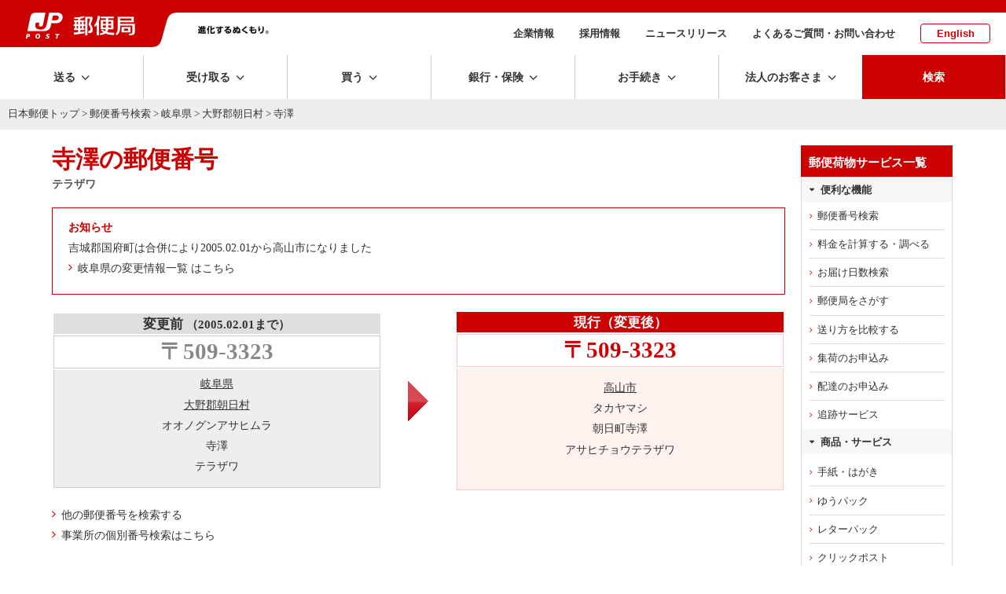

--- FILE ---
content_type: text/css
request_url: https://www.post.japanpost.jp/assets/script/balloon.css
body_size: 9366
content:
:root {
  --balloon-color: rgba(16, 16, 16, 0.95);
  --balloon-font-size: 12px;
  --balloon-move: 4px; }

button[aria-label][data-balloon-pos] {
  overflow: visible; }

[aria-label][data-balloon-pos] {
  position: relative;
  cursor: pointer; }
  [aria-label][data-balloon-pos]:after {
    opacity: 0;
    pointer-events: none;
    transition: all .18s ease-out .18s;
    text-indent: 0;
    font-family: -apple-system, BlinkMacSystemFont, 'Segoe UI', Roboto, Oxygen, Ubuntu, Cantarell, 'Open Sans', 'Helvetica Neue', sans-serif;
    font-weight: normal;
    font-style: normal;
    text-shadow: none;
    font-size: var(--balloon-font-size);
    background: var(--balloon-color);
    border-radius: 2px;
    color: #fff;
    content: attr(aria-label);
    padding: .5em 1em;
    position: absolute;
    white-space: nowrap;
    z-index: 10; }
  [aria-label][data-balloon-pos]:before {
    width: 0;
    height: 0;
    border: 5px solid transparent;
    border-top-color: var(--balloon-color);
    opacity: 0;
    pointer-events: none;
    transition: all .18s ease-out .18s;
    content: "";
    position: absolute;
    z-index: 10; }
  [aria-label][data-balloon-pos]:hover:before, [aria-label][data-balloon-pos]:hover:after, [aria-label][data-balloon-pos][data-balloon-visible]:before, [aria-label][data-balloon-pos][data-balloon-visible]:after, [aria-label][data-balloon-pos]:not([data-balloon-nofocus]):focus:before, [aria-label][data-balloon-pos]:not([data-balloon-nofocus]):focus:after {
    opacity: 1;
    pointer-events: none; }
  [aria-label][data-balloon-pos].font-awesome:after {
    font-family: FontAwesome, -apple-system, BlinkMacSystemFont, 'Segoe UI', Roboto, Oxygen, Ubuntu, Cantarell, 'Open Sans', 'Helvetica Neue', sans-serif; }
  [aria-label][data-balloon-pos][data-balloon-break]:after {
    white-space: pre; }
  [aria-label][data-balloon-pos][data-balloon-break][data-balloon-length]:after {
    white-space: pre-line;
    word-break: break-word; }
  [aria-label][data-balloon-pos][data-balloon-blunt]:before, [aria-label][data-balloon-pos][data-balloon-blunt]:after {
    transition: none; }
  [aria-label][data-balloon-pos][data-balloon-pos="up"]:after {
    bottom: 100%;
    left: 50%;
    margin-bottom: 10px;
    transform: translate(-50%, var(--balloon-move));
    transform-origin: top; }
  [aria-label][data-balloon-pos][data-balloon-pos="up"]:before {
    bottom: 100%;
    left: 50%;
    transform: translate(-50%, var(--balloon-move));
    transform-origin: top; }
  [aria-label][data-balloon-pos][data-balloon-pos="up"]:hover:after, [aria-label][data-balloon-pos][data-balloon-pos="up"][data-balloon-visible]:after {
    transform: translate(-50%, 0); }
  [aria-label][data-balloon-pos][data-balloon-pos="up"]:hover:before, [aria-label][data-balloon-pos][data-balloon-pos="up"][data-balloon-visible]:before {
    transform: translate(-50%, 0); }
  [aria-label][data-balloon-pos][data-balloon-pos="up-left"]:after {
    bottom: 100%;
    left: 0;
    margin-bottom: 10px;
    transform: translate(0, var(--balloon-move));
    transform-origin: top; }
  [aria-label][data-balloon-pos][data-balloon-pos="up-left"]:before {
    bottom: 100%;
    left: 5px;
    transform: translate(0, var(--balloon-move));
    transform-origin: top; }
  [aria-label][data-balloon-pos][data-balloon-pos="up-left"]:hover:after, [aria-label][data-balloon-pos][data-balloon-pos="up-left"][data-balloon-visible]:after {
    transform: translate(0, 0); }
  [aria-label][data-balloon-pos][data-balloon-pos="up-left"]:hover:before, [aria-label][data-balloon-pos][data-balloon-pos="up-left"][data-balloon-visible]:before {
    transform: translate(0, 0); }
  [aria-label][data-balloon-pos][data-balloon-pos="up-right"]:after {
    bottom: 100%;
    right: 0;
    margin-bottom: 10px;
    transform: translate(0, var(--balloon-move));
    transform-origin: top; }
  [aria-label][data-balloon-pos][data-balloon-pos="up-right"]:before {
    bottom: 100%;
    right: 5px;
    transform: translate(0, var(--balloon-move));
    transform-origin: top; }
  [aria-label][data-balloon-pos][data-balloon-pos="up-right"]:hover:after, [aria-label][data-balloon-pos][data-balloon-pos="up-right"][data-balloon-visible]:after {
    transform: translate(0, 0); }
  [aria-label][data-balloon-pos][data-balloon-pos="up-right"]:hover:before, [aria-label][data-balloon-pos][data-balloon-pos="up-right"][data-balloon-visible]:before {
    transform: translate(0, 0); }
  [aria-label][data-balloon-pos][data-balloon-pos="down"]:after {
    left: 50%;
    margin-top: 10px;
    top: 100%;
    transform: translate(-50%, calc(var(--balloon-move) * -1)); }
  [aria-label][data-balloon-pos][data-balloon-pos="down"]:before {
    width: 0;
    height: 0;
    border: 5px solid transparent;
    border-bottom-color: var(--balloon-color);
    left: 50%;
    top: 100%;
    transform: translate(-50%, calc(var(--balloon-move) * -1)); }
  [aria-label][data-balloon-pos][data-balloon-pos="down"]:hover:after, [aria-label][data-balloon-pos][data-balloon-pos="down"][data-balloon-visible]:after {
    transform: translate(-50%, 0); }
  [aria-label][data-balloon-pos][data-balloon-pos="down"]:hover:before, [aria-label][data-balloon-pos][data-balloon-pos="down"][data-balloon-visible]:before {
    transform: translate(-50%, 0); }
  [aria-label][data-balloon-pos][data-balloon-pos="down-left"]:after {
    left: 0;
    margin-top: 10px;
    top: 100%;
    transform: translate(0, calc(var(--balloon-move) * -1)); }
  [aria-label][data-balloon-pos][data-balloon-pos="down-left"]:before {
    width: 0;
    height: 0;
    border: 5px solid transparent;
    border-bottom-color: var(--balloon-color);
    left: 5px;
    top: 100%;
    transform: translate(0, calc(var(--balloon-move) * -1)); }
  [aria-label][data-balloon-pos][data-balloon-pos="down-left"]:hover:after, [aria-label][data-balloon-pos][data-balloon-pos="down-left"][data-balloon-visible]:after {
    transform: translate(0, 0); }
  [aria-label][data-balloon-pos][data-balloon-pos="down-left"]:hover:before, [aria-label][data-balloon-pos][data-balloon-pos="down-left"][data-balloon-visible]:before {
    transform: translate(0, 0); }
  [aria-label][data-balloon-pos][data-balloon-pos="down-right"]:after {
    right: 0;
    margin-top: 10px;
    top: 100%;
    transform: translate(0, calc(var(--balloon-move) * -1)); }
  [aria-label][data-balloon-pos][data-balloon-pos="down-right"]:before {
    width: 0;
    height: 0;
    border: 5px solid transparent;
    border-bottom-color: var(--balloon-color);
    right: 5px;
    top: 100%;
    transform: translate(0, calc(var(--balloon-move) * -1)); }
  [aria-label][data-balloon-pos][data-balloon-pos="down-right"]:hover:after, [aria-label][data-balloon-pos][data-balloon-pos="down-right"][data-balloon-visible]:after {
    transform: translate(0, 0); }
  [aria-label][data-balloon-pos][data-balloon-pos="down-right"]:hover:before, [aria-label][data-balloon-pos][data-balloon-pos="down-right"][data-balloon-visible]:before {
    transform: translate(0, 0); }
  [aria-label][data-balloon-pos][data-balloon-pos="left"]:after {
    margin-right: 10px;
    right: 100%;
    top: 50%;
    transform: translate(var(--balloon-move), -50%); }
  [aria-label][data-balloon-pos][data-balloon-pos="left"]:before {
    width: 0;
    height: 0;
    border: 5px solid transparent;
    border-left-color: var(--balloon-color);
    right: 100%;
    top: 50%;
    transform: translate(var(--balloon-move), -50%); }
  [aria-label][data-balloon-pos][data-balloon-pos="left"]:hover:after, [aria-label][data-balloon-pos][data-balloon-pos="left"][data-balloon-visible]:after {
    transform: translate(0, -50%); }
  [aria-label][data-balloon-pos][data-balloon-pos="left"]:hover:before, [aria-label][data-balloon-pos][data-balloon-pos="left"][data-balloon-visible]:before {
    transform: translate(0, -50%); }
  [aria-label][data-balloon-pos][data-balloon-pos="right"]:after {
    left: 100%;
    margin-left: 10px;
    top: 50%;
    transform: translate(calc(var(--balloon-move) * -1), -50%); }
  [aria-label][data-balloon-pos][data-balloon-pos="right"]:before {
    width: 0;
    height: 0;
    border: 5px solid transparent;
    border-right-color: var(--balloon-color);
    left: 100%;
    top: 50%;
    transform: translate(calc(var(--balloon-move) * -1), -50%); }
  [aria-label][data-balloon-pos][data-balloon-pos="right"]:hover:after, [aria-label][data-balloon-pos][data-balloon-pos="right"][data-balloon-visible]:after {
    transform: translate(0, -50%); }
  [aria-label][data-balloon-pos][data-balloon-pos="right"]:hover:before, [aria-label][data-balloon-pos][data-balloon-pos="right"][data-balloon-visible]:before {
    transform: translate(0, -50%); }
  [aria-label][data-balloon-pos][data-balloon-length="small"]:after {
    white-space: normal;
    width: 80px; }
  [aria-label][data-balloon-pos][data-balloon-length="medium"]:after {
    white-space: normal;
    width: 150px; }
  [aria-label][data-balloon-pos][data-balloon-length="large"]:after {
    white-space: normal;
    width: 260px; }
  [aria-label][data-balloon-pos][data-balloon-length="xlarge"]:after {
    white-space: normal;
    width: 380px; }
    @media screen and (max-width: 768px) {
      [aria-label][data-balloon-pos][data-balloon-length="xlarge"]:after {
        white-space: normal;
        width: 90vw; } }
  [aria-label][data-balloon-pos][data-balloon-length="fit"]:after {
    white-space: normal;
    width: 100%; }


--- FILE ---
content_type: text/css
request_url: https://www.post.japanpost.jp/assets/css/microtip.css
body_size: 8437
content:
/* -------------------------------------------------------------------
  Microtip

  Modern, lightweight css-only tooltips
  Just 1kb minified and gzipped

  @author Ghosh
  @package Microtip

----------------------------------------------------------------------
  1. Base Styles
  2. Direction Modifiers
  3. Position Modifiers
--------------------------------------------------------------------*/


/* ------------------------------------------------
  [1] Base Styles
-------------------------------------------------*/

[aria-label][role~="tooltip"] {
  position: relative;
}

[aria-label][role~="tooltip"]::before,
[aria-label][role~="tooltip"]::after {
  transform: translate3d(0, 0, 0);
  -webkit-backface-visibility: hidden;
  backface-visibility: hidden;
  will-change: transform;
  opacity: 0;
  pointer-events: none;
  transition: all var(--microtip-transition-duration, .18s) var(--microtip-transition-easing, ease-in-out) var(--microtip-transition-delay, 0s);
  position: absolute;
  box-sizing: border-box;
  z-index: 10;
  transform-origin: top;
}

[aria-label][role~="tooltip"]::before {
  background-size: 100% auto !important;
  content: "";
}

[aria-label][role~="tooltip"]::after {
  background: rgba(17, 17, 17, .9);
  border-radius: 4px;
  color: #ffffff;
  content: attr(aria-label);
  font-size: var(--microtip-font-size, 13px);
  font-weight: var(--microtip-font-weight, normal);
  text-transform: var(--microtip-text-transform, none);
  padding: .5em 1em;
  white-space: nowrap;
  box-sizing: content-box;
}

[aria-label][role~="tooltip"]:hover::before,
[aria-label][role~="tooltip"]:hover::after,
[aria-label][role~="tooltip"]:focus::before,
[aria-label][role~="tooltip"]:focus::after {
  opacity: 1;
  pointer-events: auto;
}



/* ------------------------------------------------
  [2] Position Modifiers
-------------------------------------------------*/

[role~="tooltip"][data-microtip-position|="top"]::before {
  background: url("data:image/svg+xml;charset=utf-8,%3Csvg%20xmlns%3D%22http%3A//www.w3.org/2000/svg%22%20width%3D%2236px%22%20height%3D%2212px%22%3E%3Cpath%20fill%3D%22rgba%2817,%2017,%2017,%200.9%29%22%20transform%3D%22rotate%280%29%22%20d%3D%22M2.658,0.000%20C-13.615,0.000%2050.938,0.000%2034.662,0.000%20C28.662,0.000%2023.035,12.002%2018.660,12.002%20C14.285,12.002%208.594,0.000%202.658,0.000%20Z%22/%3E%3C/svg%3E") no-repeat;
  height: 6px;
  width: 18px;
  margin-bottom: 5px;
}

[role~="tooltip"][data-microtip-position|="top"]::after {
  margin-bottom: 11px;
}

[role~="tooltip"][data-microtip-position|="top"]::before {
  transform: translate3d(-50%, 0, 0);
  bottom: 100%;
  left: 50%;
}

[role~="tooltip"][data-microtip-position|="top"]:hover::before {
  transform: translate3d(-50%, -5px, 0);
}

[role~="tooltip"][data-microtip-position|="top"]::after {
  transform: translate3d(-50%, 0, 0);
  bottom: 100%;
  left: 50%;
}

[role~="tooltip"][data-microtip-position="top"]:hover::after {
  transform: translate3d(-50%, -5px, 0);
}

/* ------------------------------------------------
  [2.1] Top Left
-------------------------------------------------*/
[role~="tooltip"][data-microtip-position="top-left"]::after {
  transform: translate3d(calc(-100% + 16px), 0, 0);
  bottom: 100%;
}

[role~="tooltip"][data-microtip-position="top-left"]:hover::after {
  transform: translate3d(calc(-100% + 16px), -5px, 0);
}


/* ------------------------------------------------
  [2.2] Top Right
-------------------------------------------------*/
[role~="tooltip"][data-microtip-position="top-right"]::after {
  transform: translate3d(calc(0% + -16px), 0, 0);
  bottom: 100%;
}

[role~="tooltip"][data-microtip-position="top-right"]:hover::after {
  transform: translate3d(calc(0% + -16px), -5px, 0);
}


/* ------------------------------------------------
  [2.3] Bottom
-------------------------------------------------*/
[role~="tooltip"][data-microtip-position|="bottom"]::before {
  background: url("data:image/svg+xml;charset=utf-8,%3Csvg%20xmlns%3D%22http%3A//www.w3.org/2000/svg%22%20width%3D%2236px%22%20height%3D%2212px%22%3E%3Cpath%20fill%3D%22rgba%2817,%2017,%2017,%200.9%29%22%20transform%3D%22rotate%28180%2018%206%29%22%20d%3D%22M2.658,0.000%20C-13.615,0.000%2050.938,0.000%2034.662,0.000%20C28.662,0.000%2023.035,12.002%2018.660,12.002%20C14.285,12.002%208.594,0.000%202.658,0.000%20Z%22/%3E%3C/svg%3E") no-repeat;
  height: 6px;
  width: 18px;
  margin-top: 5px;
  margin-bottom: 0;
}

[role~="tooltip"][data-microtip-position|="bottom"]::after {
  margin-top: 11px;
}

[role~="tooltip"][data-microtip-position|="bottom"]::before {
  transform: translate3d(-50%, -10px, 0);
  bottom: auto;
  left: 50%;
  top: 100%;
}

[role~="tooltip"][data-microtip-position|="bottom"]:hover::before {
  transform: translate3d(-50%, 0, 0);
}

[role~="tooltip"][data-microtip-position|="bottom"]::after {
  transform: translate3d(-50%, -10px, 0);
  top: 100%;
  left: 50%;
}

[role~="tooltip"][data-microtip-position="bottom"]:hover::after {
  transform: translate3d(-50%, 0, 0);
}


/* ------------------------------------------------
  [2.4] Bottom Left
-------------------------------------------------*/
[role~="tooltip"][data-microtip-position="bottom-left"]::after {
  transform: translate3d(calc(-100% + 16px), -10px, 0);
  top: 100%;
}

[role~="tooltip"][data-microtip-position="bottom-left"]:hover::after {
  transform: translate3d(calc(-100% + 16px), 0, 0);
}


/* ------------------------------------------------
  [2.5] Bottom Right
-------------------------------------------------*/
[role~="tooltip"][data-microtip-position="bottom-right"]::after {
  transform: translate3d(calc(0% + -16px), -10px, 0);
  top: 100%;
}

[role~="tooltip"][data-microtip-position="bottom-right"]:hover::after {
  transform: translate3d(calc(0% + -16px), 0, 0);
}


/* ------------------------------------------------
  [2.6] Left
-------------------------------------------------*/
[role~="tooltip"][data-microtip-position="left"]::before,
[role~="tooltip"][data-microtip-position="left"]::after {
  bottom: auto;
  left: auto;
  right: 100%;
  top: 50%;
  transform: translate3d(10px, -50%, 0);
}

[role~="tooltip"][data-microtip-position="left"]::before {
  background: url("data:image/svg+xml;charset=utf-8,%3Csvg%20xmlns%3D%22http%3A//www.w3.org/2000/svg%22%20width%3D%2212px%22%20height%3D%2236px%22%3E%3Cpath%20fill%3D%22rgba%2817,%2017,%2017,%200.9%29%22%20transform%3D%22rotate%28-90%2018%2018%29%22%20d%3D%22M2.658,0.000%20C-13.615,0.000%2050.938,0.000%2034.662,0.000%20C28.662,0.000%2023.035,12.002%2018.660,12.002%20C14.285,12.002%208.594,0.000%202.658,0.000%20Z%22/%3E%3C/svg%3E") no-repeat;
  height: 18px;
  width: 6px;
  margin-right: 5px;
  margin-bottom: 0;
}

[role~="tooltip"][data-microtip-position="left"]::after {
  margin-right: 11px;
}

[role~="tooltip"][data-microtip-position="left"]:hover::before,
[role~="tooltip"][data-microtip-position="left"]:hover::after {
  transform: translate3d(0, -50%, 0);
}


/* ------------------------------------------------
  [2.7] Right
-------------------------------------------------*/
[role~="tooltip"][data-microtip-position="right"]::before,
[role~="tooltip"][data-microtip-position="right"]::after {
  bottom: auto;
  left: 100%;
  top: 50%;
  transform: translate3d(-10px, -50%, 0);
}

[role~="tooltip"][data-microtip-position="right"]::before {
  background: url("data:image/svg+xml;charset=utf-8,%3Csvg%20xmlns%3D%22http%3A//www.w3.org/2000/svg%22%20width%3D%2212px%22%20height%3D%2236px%22%3E%3Cpath%20fill%3D%22rgba%2817,%2017,%2017,%200.9%29%22%20transform%3D%22rotate%2890%206%206%29%22%20d%3D%22M2.658,0.000%20C-13.615,0.000%2050.938,0.000%2034.662,0.000%20C28.662,0.000%2023.035,12.002%2018.660,12.002%20C14.285,12.002%208.594,0.000%202.658,0.000%20Z%22/%3E%3C/svg%3E") no-repeat;
  height: 18px;
  width: 6px;
  margin-bottom: 0;
  margin-left: 5px;
}

[role~="tooltip"][data-microtip-position="right"]::after {
  margin-left: 11px;
}

[role~="tooltip"][data-microtip-position="right"]:hover::before,
[role~="tooltip"][data-microtip-position="right"]:hover::after {
  transform: translate3d(0, -50%, 0);
}

/* ------------------------------------------------
  [3] Size
-------------------------------------------------*/
[role~="tooltip"][data-microtip-size="small"]::after {
  white-space: initial;
  width: 80px;
}

[role~="tooltip"][data-microtip-size="medium"]::after {
  white-space: initial;
  width: 150px;
}

[role~="tooltip"][data-microtip-size="large"]::after {
  white-space: initial;
  width: 260px;
}


--- FILE ---
content_type: text/javascript
request_url: https://ce.mf.marsflag.com/v2/js/mf-search.js
body_size: 102145
content:
/*!
  * Custom Element v2
  *
  * mf-search.js (build: 2025/12/18 16:36:32)
  * env: prd
  *
  * (C) 2025 MARS FLAG Corporation
  * http://www.marsflag.com/
  */
(function(){"use strict";try{if(typeof document<"u"){var e=document.createElement("style");e.appendChild(document.createTextNode(`.mf-search-results{--accent-color: #166af1;margin:0;width:100%;@keyframes highlight{0%{background-position:100% 0}to{background-position:0% 0}}}.mf-search-results .mf-search-results_spellcheck{margin:20px 0 10px;font-size:14px}.mf-search-results .mf-search-results_spellcheck .mf-search-results_spellcheck_text .mf-search-results_spellcheck_text_link{color:var(--accent-color);font-weight:700}.mf-search-results .mf-search-results_header{margin-bottom:0;font-size:16px;font-weight:400}.mf-search-results .mf-search-results_header .mf-search-results_header_results-start,.mf-search-results .mf-search-results_header .mf-search-results_header_results-end,.mf-search-results .mf-search-results_header .mf-search-results_header_results-count,.mf-search-results .mf-search-results_header .mf-search-results_header_search-query{font-weight:700}.mf-search-results .mf-search-results_body{list-style:none;padding:0}.mf-search-results .mf-search-results_body .mf-search-results_body_result{display:flex;align-items:start;width:100%;padding:10px 0}.mf-search-results .mf-search-results_body .mf-search-results_body_result .mf-search-results_body_result_image{flex-shrink:0;margin-right:15px;width:max-content}.mf-search-results .mf-search-results_body .mf-search-results_body_result .mf-search-results_body_result_image img{object-fit:contain;min-width:175px;border:1px solid #00000020;border-radius:4px;width:auto;height:auto}.mf-search-results .mf-search-results_body .mf-search-results_body_result .mf-search-results_body_result_image:hover img{filter:brightness(.95)}.mf-search-results .mf-search-results_body .mf-search-results_body_result .mf-search-results_body_result_image .mf-search-results_body_result_image_no-image{display:flex;align-items:center;justify-content:center;min-width:175px;height:100px;border:1px solid #00000020;border-radius:4px;background-color:#f5f5f5;color:#555;font-size:14px}.mf-search-results .mf-search-results_body .mf-search-results_body_result .mf-search-results_body_result_image .mf-search-results_body_result_image_no-image svg{width:50px;height:50px}.mf-search-results .mf-search-results_body .mf-search-results_body_result .mf-search-results_body_result_texts{display:flex;flex-direction:column;align-items:start;flex-grow:1}.mf-search-results .mf-search-results_body .mf-search-results_body_result .mf-search-results_body_result_texts .mf-search-results_body_result_texts_title{margin:0;font-size:16px;line-height:1.3}.mf-search-results .mf-search-results_body .mf-search-results_body_result .mf-search-results_body_result_texts .mf-search-results_body_result_texts_title .mf-search-results_body_result_texts_title_link{color:var(--accent-color);text-decoration:none;font-weight:700;overflow:hidden;display:-webkit-box;-webkit-box-orient:vertical;line-clamp:1}.mf-search-results .mf-search-results_body .mf-search-results_body_result .mf-search-results_body_result_texts .mf-search-results_body_result_texts_title .mf-search-results_body_result_texts_title_link:hover{text-decoration:underline}.mf-search-results .mf-search-results_body .mf-search-results_body_result .mf-search-results_body_result_texts .mf-search-results_body_result_texts_title .mf-search-results_body_result_texts_title_link:visited{color:var(--accent-color)}.mf-search-results .mf-search-results_body .mf-search-results_body_result .mf-search-results_body_result_texts .mf-search-results_body_result_texts_description{font-size:14px;margin:0 0 6px;line-height:1.3;overflow:hidden;display:-webkit-box;-webkit-box-orient:vertical;-webkit-line-clamp:3;line-clamp:3}.mf-search-results .mf-search-results_body .mf-search-results_body_result .mf-search-results_body_result_texts .mf-search-results_body_result_texts_url{display:flex;align-items:baseline;line-height:1.5;gap:4px;text-decoration:none;color:#222}.mf-search-results .mf-search-results_body .mf-search-results_body_result .mf-search-results_body_result_texts .mf-search-results_body_result_texts_url:visited{color:#222}.mf-search-results .mf-search-results_body .mf-search-results_body_result .mf-search-results_body_result_texts .mf-search-results_body_result_texts_url .mf-search-results_body_result_texts_url_text{font-size:13px;cursor:pointer;word-break:break-all;overflow:hidden;display:-webkit-box;-webkit-box-orient:vertical;-webkit-line-clamp:1;line-clamp:1}.mf-search-results .mf-search-results_body .mf-search-results_body_result .mf-search-results_body_result_texts .mf-search-results_body_result_texts_url .mf-search-results_body_result_texts_url_text:hover{text-decoration:underline}.mf-search-results .mf-search-results_body .mf-search-results_body_result .mf-search-results_body_result_texts .mf-search-results_body_result_texts_meta{display:flex;flex-direction:column;align-items:start;margin-top:4px}.mf-search-results .mf-search-results_body .mf-search-results_body_result .mf-search-results_body_result_texts .mf-search-results_body_result_texts_content-size,.mf-search-results .mf-search-results_body .mf-search-results_body_result .mf-search-results_body_result_texts .mf-search-results_body_result_texts_last-modified{font-size:12px;line-height:1.5;color:#222;margin:0;display:flex;align-items:baseline}.mf-search-results .mf-search-results_body .mf-search-results_body_result .mf-search-results_body_result_texts .mf-search-results_body_result_texts_meta_label{display:inline-block;min-width:50px}.mf-search-results .mf-search-results_body .mf-search-results_body_result .mf-search-results_body_result_texts .mf-search-results_body_result_texts_meta_value{flex:0 0 auto}.mf-search-results .mf-search-results_no-more-results{margin-top:10px;text-align:center;font-weight:700}.mf-search-results .mf-search-results_go-to-top{position:fixed;bottom:20px;right:20px;background-color:#fff;border-radius:50%;border:1px solid #ccc;padding:4px;box-shadow:0 0 10px #0003;z-index:1000;width:34px;height:34px;display:flex;justify-content:center;align-items:center;cursor:pointer}.mf-search-results .mf-search-results_go-to-top svg{width:28px;height:28px;color:var(--accent-color)}@media (max-width: 576px){.mf-search-results .mf-search-results_body .mf-search-results_body_result{display:flex;flex-direction:column;align-items:center;gap:10px;margin-bottom:10px}.mf-search-results .mf-search-results_body .mf-search-results_body_result .mf-search-results_body_result_image{margin-right:0}.mf-search-results .mf-search-results_body .mf-search-results_body_result .mf-search-results_body_result_image img{width:100%;height:max-content}}.mf-search-results .mf-highlighted-text{background:linear-gradient(90deg,var(--highlight-color) 50%,rgba(255,255,255,0) 50%);background-size:200% 100%;background-position:0% 0;border-radius:4px;padding:0 1px}.mf-search-results .mf_imgsize-0{display:none}.mf-search-results .mf_imgsize-1,.mf-search-results .mf_imgsize-2,.mf-search-results .mf_imgsize-3{height:auto}.mf-search-results .mf_imgsize-1{max-width:175px}@media (max-width: 576px){.mf-search-results .mf_imgsize-1{width:60vw!important;height:auto!important;max-height:max-content}}.mf-search-results .mf_imgsize-2{max-width:200px}@media (max-width: 576px){.mf-search-results .mf_imgsize-2{width:75vw!important;height:auto!important;max-height:max-content}}.mf-search-results .mf_imgsize-3{max-width:225px}@media (max-width: 576px){.mf-search-results .mf_imgsize-3{width:92vw!important;height:auto!important;max-height:max-content}}.mf-search-results_no-results{text-align:center;font-weight:700}.mf-search-results_mars-logo{display:flex;width:100%;justify-content:center;margin-top:50px}.mf-search-results_mars-logo .mf-search-results_mars-logo_link img{width:270px;height:auto}.mf-search-results_loading,.mf-search-results_api-error{display:flex;flex-direction:column;align-items:center;justify-content:center;width:100%;padding:30px 0;text-align:center}.mf-search-box{--input-border-style: 1px solid #333;--hover-highlight-color: #8194ff25;--button-color: #166af1;--button-hover-color: #0063e6;--button-selected-color: #c4e1ff81;--button-selected-border-color: #007bff;--icon-size: 16px;--border-color: #007bff;margin:0;overflow:visible}.mf-search-box .mf-search-bar{display:flex;align-items:center}.mf-search-box .mf-search-bar .mf-search-bar_button{display:flex;align-items:center;justify-content:center;box-sizing:border-box;height:35px;padding:5px 5px 2px;white-space:nowrap;font-family:unset;border-radius:0 4px 4px 0;background-color:var(--button-color);color:#fff;border:none;font-size:100%;cursor:pointer}.mf-search-box .mf-search-bar .mf-search-bar_button span{color:#fff}.mf-search-box .mf-search-bar .mf-search-bar_button:hover{background-color:var(--button-hover-color)}.mf-search-box .mf-search-bar .mf-search-bar_button .mf-search-bar_button_icon{font-size:18px;color:#fff}.mf-search-box .mf-search-bar .mf-search-bar_doc-type .mf-search-bar_doc-type_select{height:35px;padding:2px 5px;white-space:nowrap;border-radius:4px 0 0 4px!important}.mf-search-box .mf-search-bar .mf-search-bar_input-wrapper{position:relative;flex-grow:1;display:flex;align-items:center}.mf-search-box .mf-search-bar .mf-search-bar_input{width:100%;height:35px;box-sizing:border-box;padding:2px 5px;border:var(--input-border-style);font-size:100%;font-family:unset;line-height:normal;background-color:#fff}.mf-search-box .mf-search-bar .mf-search-bar_input:focus{border-color:var(--border-color)}.mf-search-box .mf-search-bar .mf-search-bar_input-buttons{display:flex;align-items:center;justify-content:space-between;position:absolute;right:0;top:0;height:100%;padding:0 5px}.mf-search-box .mf-search-bar .mf-search-bar_input-buttons .mf-search-bar_input_clear-icon-btn{color:#00000063;font-size:16px}.mf-search-box .mf-search-bar .mf-search-bar_input-buttons .mf-search-bar_input_clear-icon-btn:hover{color:#00000080}.mf-search-box .mf-search-bar .mf-search-bar_input-buttons .mf-search-bar_input_clear-icon-btn:focus{color:#00000080}.mf-search-box .mf-search-bar .mf-search-bar_input-buttons .mf-search-bar_input_separator{width:2px;height:60%;background-color:#00000015;margin:0 5px}.mf-search-box .mf-search-bar .mf-search-bar_input-buttons .mf-search-bar_input_alt-btn{color:#00000090}.mf-search-box .mf-search-bar .mf-search-bar_input-buttons .mf-search-bar_input_alt-btn:hover{color:var(--border-color)}.mf-search-box .mf-search-bar .mf-search-bar_input-buttons .mf-search-bar_input_alt-btn:focus{color:var(--border-color)}.mf-search-box .mf-search-bar .mf-search-bar_input-buttons .mf-search-bar_input_alt-btn .mf-search-bar_input_alt-btn_icon{font-size:20px;height:100%}.mf-search-box .mf-search-bar .mf-search-bar_dropdown-list{position:absolute;top:100%;left:0;width:100%;text-align:left;list-style:none;margin:0;padding:4px 0;background-color:#fff;color:#333;border:#00000030;border-radius:4px;box-shadow:#32325d40 0 6px 12px -2px,#0000004d 0 3px 7px -3px;z-index:999}.mf-search-box .mf-search-bar .mf-search-bar_dropdown-list .mf-search-bar_dropdown-list_item{display:flex;align-items:center;justify-content:space-between;height:1.5rem;margin:2px 4px;padding:6px;font-size:16px;line-height:1;border-radius:4px;cursor:pointer}.mf-search-box .mf-search-bar .mf-search-bar_dropdown-list .mf-search-bar_dropdown-list_item:hover,.mf-search-box .mf-search-bar .mf-search-bar_dropdown-list .mf-search-bar_dropdown-list_item.mf-search-bar_dropdown-list_item--selected{background-color:var(--hover-highlight-color)}.mf-search-box .mf-search-bar .mf-search-bar_dropdown-list .mf-search-bar_dropdown-list_item .mf-search-bar_mf-search-bar_dropdown-list_item_icon{font-size:var(--icon-size);width:22px;height:22px;color:#00000040;border-radius:4px;margin-right:10px}.mf-search-box .mf-search-bar .mf-search-bar_dropdown-list .mf-search-bar_dropdown-list_item .mf-search-bar_mf-search-bar_dropdown-list_item_separator{width:2px;height:80%;background-color:#00000015;margin:0 3px 0 5px}.mf-search-box .mf-search-bar .mf-search-bar_dropdown-list .mf-search-bar_dropdown-list_item .mf-search-bar_mf-search-bar_dropdown-list_item_icon-button{font-size:var(--icon-size);width:22px;height:22px;color:#00000060;border-radius:4px}.mf-search-box .mf-search-bar .mf-search-bar_dropdown-list .mf-search-bar_dropdown-list_item .mf-search-bar_mf-search-bar_dropdown-list_item_icon-button:hover{color:#00000090}.mf-search-box .mf-search-bar .mf-search-bar_realtime-results{position:absolute;top:100%;left:0;width:inherit;max-height:500px;height:max-content;text-align:left;padding:4px 0;margin:0;font-size:14px;background-color:#fff;color:#333;border:#00000030;border-radius:4px;box-shadow:#32325d40 0 6px 12px -2px,#0000004d 0 3px 7px -3px;z-index:999;list-style:none;overflow-y:scroll!important;scrollbar-width:thin;scrollbar-color:#888 #f1f1f1}.mf-search-box .mf-search-bar .mf-search-bar_realtime-results::-webkit-scrollbar{width:8px}.mf-search-box .mf-search-bar .mf-search-bar_realtime-results::-webkit-scrollbar-track{background:#f1f1f1}.mf-search-box .mf-search-bar .mf-search-bar_realtime-results::-webkit-scrollbar-thumb{background:#888;border-radius:4px}:is():hover{background:#555;cursor:pointer}.mf-search-box .mf-search-bar .mf-search-bar_realtime-results .mf-search-bar_realtime-results_result{display:flex;height:max-content;margin:2px 4px;padding:6px;text-decoration:none;color:#333;border-radius:4px;cursor:pointer}.mf-search-box .mf-search-bar .mf-search-bar_realtime-results .mf-search-bar_realtime-results_result:first-child{margin-top:6px}.mf-search-box .mf-search-bar .mf-search-bar_realtime-results .mf-search-bar_realtime-results_result:hover,.mf-search-box .mf-search-bar .mf-search-bar_realtime-results .mf-search-bar_realtime-results_result.mf-search-bar_realtime-results_result--selected{background-color:var(--hover-highlight-color)}.mf-search-box .mf-search-bar .mf-search-bar_realtime-results .mf-search-bar_realtime-results_result .mf-search-bar_realtime-results_result_image{margin-right:10px;flex-shrink:0}.mf-search-box .mf-search-bar .mf-search-bar_realtime-results .mf-search-bar_realtime-results_result .mf-search-bar_realtime-results_result_image img{object-fit:contain;height:auto;width:175px;border-radius:4px}.mf-search-box .mf-search-bar .mf-search-bar_realtime-results .mf-search-bar_realtime-results_result .mf-search-bar_realtime-results_result_image .mf-search-bar_realtime-results_result_image_no-image{display:flex;align-items:center;justify-content:center;width:175px;height:100px;border-radius:4px;background-color:#f5f5f5;color:#555;font-size:14px}.mf-search-box .mf-search-bar .mf-search-bar_realtime-results .mf-search-bar_realtime-results_result .mf-search-bar_realtime-results_result_image .mf-search-bar_realtime-results_result_image_no-image svg{width:40px;height:40px}.mf-search-box .mf-search-bar .mf-search-bar_realtime-results .mf-search-bar_realtime-results_result .mf-search-bar_realtime-results_result_texts{flex-grow:1}.mf-search-box .mf-search-bar .mf-search-bar_realtime-results .mf-search-bar_realtime-results_result .mf-search-bar_realtime-results_result_texts .mf-search-bar_realtime-results_result_texts_title{margin:0;font-size:12px;line-height:1.2}.mf-search-box .mf-search-bar .mf-search-bar_realtime-results .mf-search-bar_realtime-results_result .mf-search-bar_realtime-results_result_texts .mf-search-bar_realtime-results_result_texts_description{margin:0;font-size:14px;display:-webkit-box;-webkit-line-clamp:3;line-clamp:3;-webkit-box-orient:vertical;overflow:hidden;line-height:1.2}.mf-search-box .mf-search-bar .mf-search-bar_realtime-results .mf-search-bar_realtime-results_no-more-results{margin:10px 0 0;padding-top:5px;align-self:center;text-align:center;border-top:var(--input-border-style)}.mf-search-box .mf-filters .mf-filters_selects{margin-top:10px;display:flex;flex-direction:column;gap:12px}.mf-search-box .mf-filters .mf-filters_selects .mf-filters_selects_row{display:flex;flex-direction:row;gap:15px;flex-wrap:wrap;align-items:center}.mf-search-box .mf-filters .mf-filters_selects .mf-filters_selects_category{display:flex;align-items:center;justify-content:flex-start;line-height:1}.mf-search-box .mf-filters .mf-filters_selects .mf-filters_selects_category .mf-filters_selects_category_select{height:30px;border:var(--input-border-style);border-radius:4px;cursor:pointer;font-size:100%;font-family:unset}.mf-search-box .mf-filters .mf-filters_selects .mf-filters_selects_category .mf-filters_selects_category_icon{margin-right:5px;font-size:var(--icon-size)}.mf-search-box .mf-filters .mf-filters_selects .mf-filters_selects_other{display:flex;flex-wrap:wrap;gap:15px;align-items:center}.mf-search-box .mf-filters .mf-filters_selects .mf-filters_selects_other .mf-filters_selects_other_item{display:flex;align-items:center;line-height:1}.mf-search-box .mf-filters .mf-filters_selects .mf-filters_selects_other .mf-filters_selects_other_item .mf-filters_selects_other_item_icon{margin-right:5px;font-size:var(--icon-size)}.mf-search-box .mf-filters .mf-filters_selects .mf-filters_selects_other .mf-filters_selects_other_item .mf-filters_selects_other_item_select{height:max-content;font-family:unset;border:var(--input-border-style);border-radius:4px;cursor:pointer;font-size:100%}.mf-search-box .mf-filters .mf-filters_use-links{display:flex;flex-direction:column;gap:10px;margin-top:10px}.mf-search-box .mf-filters .mf-filters_use-links .mf-filters_use-links_row{display:flex;flex-direction:column;gap:10px;align-items:flex-start}@media (max-width: 768px){.mf-search-box .mf-filters .mf-filters_use-links .mf-filters_use-links_row{gap:10px}}.mf-search-box .mf-filters .mf-filters_use-links .mf-filters_use-links_item{display:grid;grid-template-columns:max-content auto;gap:10px;align-items:center;width:100%}@media (max-width: 576px){.mf-search-box .mf-filters .mf-filters_use-links .mf-filters_use-links_item{align-items:start;gap:15px}}.mf-search-box .mf-filters .mf-filters_use-links .mf-filters_use-links_item.mf-filters_use-links_item--full-width{grid-template-columns:max-content 1fr}.mf-search-box .mf-filters .mf-filters_use-links .mf-filters_use-links_item .mf-filters_use-links_item_icon-text{display:flex;align-items:center;grid-column:1}.mf-search-box .mf-filters .mf-filters_use-links .mf-filters_use-links_item .mf-filters_use-links_item_icon-text .mf-filters_use-links_item_icon-text_icon{margin-right:5px;font-size:var(--icon-size)}@media (max-width: 576px){.mf-search-box .mf-filters .mf-filters_use-links .mf-filters_use-links_item .mf-filters_use-links_item_icon-text .mf-filters_use-links_item_icon-text_icon{margin-top:5px}}.mf-search-box .mf-filters .mf-filters_use-links .mf-filters_use-links_item .mf-filters_use-links_item_icon-text .mf-filters_use-links_item_icon-text_text{font-size:14px}@media (max-width: 576px){.mf-search-box .mf-filters .mf-filters_use-links .mf-filters_use-links_item .mf-filters_use-links_item_icon-text .mf-filters_use-links_item_icon-text_text{display:none}}.mf-search-box .mf-filters .mf-filters_use-links .mf-filters_use-links_item .mf-filters_use-links_item_buttons{grid-column:2;display:flex;flex-wrap:wrap;gap:5px;white-space:nowrap;justify-content:flex-start;align-items:center}.mf-search-box .mf-filters .mf-filters_use-links .mf-filters_use-links_item .mf-filters_use-links_item_buttons button{padding:4px 6px;font-family:unset;border:var(--input-border-style);border-radius:4px;color:#333;background-color:#fff;cursor:pointer;min-width:30px;min-height:30px}.mf-search-box .mf-filters .mf-filters_use-links .mf-filters_use-links_item .mf-filters_use-links_item_buttons button:hover{border-color:var(--border-color);color:var(--border-color)}.mf-filters_use-links_item_buttons_button--selected{background-color:var(--button-selected-color)!important;border-color:var(--button-selected-border-color)!important}.mf-search-suggestions-non-user-input{font-weight:700}.indeterminate-progress-bar{width:100%;background-color:#d1d5db;height:4px;position:relative;overflow:hidden}.indeterminate-progress-bar__progress{background-color:#999;border-radius:9999px;position:absolute;bottom:0;top:0;width:50%;animation-duration:1.5s;animation-iteration-count:infinite;animation-name:indeterminate-progress-bar}@keyframes indeterminate-progress-bar{0%{left:-50%}to{left:100%}}.mf-custom-select-wrapper{display:inline-block;position:relative}.mf-custom-select-wrapper .mf-custom-select-wrapper_custom-select{-webkit-appearance:none;-moz-appearance:none;appearance:none;padding:6px 24px 4px 8px!important;border:1px solid #333;border-radius:4px;background-color:#fff;cursor:pointer;font-size:100%;font-family:unset;width:max-content;line-height:1}.mf-custom-select-wrapper .mf-custom-select-wrapper_custom-select:hover{border-color:#007bff!important}.mf-custom-select-wrapper .mf-custom-select-wrapper_custom-select:focus{border-color:#007bff}.mf-custom-select-wrapper .mf-custom-select-wrapper_custom-select_caret{content:"";position:absolute;top:45%;right:8px;border-left:2px solid #333;border-bottom:2px solid #333;width:6px;height:6px;transform:translateY(-50%) rotate(-45deg);pointer-events:none}.visually-hidden{position:absolute!important;width:1px!important;height:1px!important;margin:-1px!important;padding:0!important;overflow:hidden!important;clip:rect(0,0,0,0)!important;border:0!important;white-space:nowrap!important}@media (hover: none){.mf-custom-select-wrapper_custom-select:hover,.mf-filters_use-links_item_buttons_button:hover{border-color:inherit!important;color:inherit!important}}.mf-search-bar_input_clear-icon-btn,.mf-search-bar_input_alt-btn,.mf-search-bar_mf-search-bar_dropdown-list_item_icon-button{padding:0;margin:0;background:none;border:none;outline:none;cursor:pointer}.mf-filters-title-filter{display:flex;flex-direction:column;width:max-content}.mf-filters-title-filter .mf-filters-title-filter_label{font-size:14px;margin-bottom:4px}.mf-filters-title-filter .mf-filters-title-filter_select{height:max-content;font-family:unset;border:var(--input-border-style);border-radius:4px;cursor:pointer;font-size:100%}.mf-filters_selects_date-range{display:flex;flex-direction:column;gap:8px}.mf-filters_selects_date-range_header{font-size:14px;font-weight:500}.mf-filters_selects_date-range_row{display:flex;align-items:center;gap:6px;flex-wrap:wrap}.mf-filters_selects_date-range_icon{flex-shrink:0;font-size:var(--icon-size)}.mf-filters_selects_date-range_text,.mf-filters_selects_date-range_from-to{font-size:14px}@media (max-width: 768px){.mf-filters_selects_date-range_row{gap:5px}}.mf-filters_use-links_date-range{display:contents}.mf-filters_use-links_date-range_controls{grid-column:2;display:flex;align-items:center;gap:8px;flex-wrap:wrap}.mf-filters_use-links_date-range_text{font-size:14px}.mf-filters_use-links_date-range_from-to{font-size:14px;margin:0 4px}.mf-filters_selects_title-filter{display:flex;align-items:center;gap:5px}.mf-filters_selects_title-filter_icon{flex-shrink:0;font-size:var(--icon-size)}.mf-filters_selects_title-filter_select{height:max-content;font-family:unset;border:var(--input-border-style);border-radius:4px;cursor:pointer;font-size:100%}.mf-related-keywords{padding:10px;border:1px solid #aaa;border-radius:5px}.mf-related-keywords .mf-related-keywords_title{font-size:18px;margin:5px 0 10px;font-weight:700}.mf-related-keywords .mf-related-keywords_list{display:flex;flex-wrap:wrap;gap:5px;padding:0;margin:0;list-style:none}.mf-related-keywords .mf-related-keywords_list .mf-related-keywords_list_item{margin:0}.mf-related-keywords .mf-related-keywords_list .mf-related-keywords_list_item .mf-related-keywords_list_item_button{display:flex;align-items:center;padding:5px;margin:0;border:1px solid #333;border-radius:3px;font-size:14px;color:#333;text-decoration:none;background-color:#fff;cursor:pointer}.mf-related-keywords .mf-related-keywords_list .mf-related-keywords_list_item .mf-related-keywords_list_item_button:hover{border-color:#007bff;color:#007bff}.mf-related-keywords .mf-related-keywords_list .mf-related-keywords_list_item .mf-related-keywords_list_item_button svg{fill:currentColor;width:20px;height:20px}.mf-drill-down{padding:10px!important;border:1px solid #aaa;border-radius:5px}.mf-drill-down.mf-drill-down--multi-select .mf-drill-down_list-item_container{padding:8px 6px}.mf-drill-down .mf-drill-down_header{font-size:16px;margin:0 0 5px}.mf-drill-down .mf-drill-down_list,.mf-drill-down .mf-drill-down_list-item{margin:0;list-style:none;padding-left:0}.mf-drill-down .mf-drill-down_list-item ul{padding-left:20px;margin:0}.mf-drill-down .mf-drill-down_list-item:last-child{border-bottom:none}.mf-drill-down .mf-drill-down_list-item:hover{background-color:#f9f9f9}.mf-drill-down .mf-drill-down_list-item:focus{outline:1px #0063e6 solid}.mf-drill-down .mf-drill-down_list-item .mf-drill-down_list-item_container{display:flex;align-items:center;font-weight:700;padding:6px;border-bottom:1px solid #eee;font-size:14px;font-family:unset;border:none;background-color:transparent}.mf-drill-down .mf-drill-down_list-item .mf-drill-down_list-item_container .mf-drill-down_checkbox-container{display:flex;align-items:center;margin-right:8px;cursor:pointer;position:relative}.mf-drill-down .mf-drill-down_list-item .mf-drill-down_list-item_container .mf-drill-down_checkbox{opacity:0;position:absolute;width:0;height:0}.mf-drill-down .mf-drill-down_list-item .mf-drill-down_list-item_container .mf-drill-down_checkbox:checked+.mf-drill-down_checkbox-checkmark{background-color:#007bff;border-color:#007bff}.mf-drill-down .mf-drill-down_list-item .mf-drill-down_list-item_container .mf-drill-down_checkbox:checked+.mf-drill-down_checkbox-checkmark:after{display:block}.mf-drill-down .mf-drill-down_list-item .mf-drill-down_list-item_container .mf-drill-down_checkbox:disabled+.mf-drill-down_checkbox-checkmark{background-color:#f5f5f5;border-color:#ddd;cursor:not-allowed}.mf-drill-down .mf-drill-down_list-item .mf-drill-down_list-item_container .mf-drill-down_checkbox-checkmark{height:18px;width:18px;background-color:#fff;border:2px solid #333;border-radius:3px;position:relative;transition:all .2s ease}.mf-drill-down .mf-drill-down_list-item .mf-drill-down_list-item_container .mf-drill-down_checkbox-checkmark:after{content:"";position:absolute;display:none;left:5px;top:2px;width:4px;height:8px;border:solid white;border-width:0 2px 2px 0;transform:rotate(45deg)}.mf-drill-down .mf-drill-down_list-item .mf-drill-down_list-item_container .mf-drill-down_checkbox-checkmark:hover{border-color:#007bff}.mf-drill-down .mf-drill-down_list-item .mf-drill-down_list-item_container .mf-drill-down_list-item_name_text{font-weight:700;font-family:unset;border:none;background-color:transparent;cursor:pointer;text-align:left;margin-right:8px;&--multi{cursor:default;&:hover{text-decoration:none;color:inherit}&--disabled{color:#666}}}.mf-drill-down .mf-drill-down_list-item .mf-drill-down_list-item_container .mf-drill-down_list-item_name_text:hover{text-decoration:underline;color:#0063e6}.mf-drill-down .mf-drill-down_list-item .mf-drill-down_list-item_container .mf-drill-down_list-item_count{text-align:center;border-radius:3px;background-color:#f1f1f1;color:#222;font-size:12px;padding:3px;min-width:12px;line-height:14px;margin-left:8px}.mf-drill-down .mf-drill-down_list-item .mf-drill-down_list-item_container .mf-drill-down_list-item_arrow{display:flex;align-items:center;justify-content:center;padding:0;border:none;background:none;cursor:pointer;color:#666;width:24px;height:24px;margin-left:8px}.mf-drill-down .mf-drill-down_list-item .mf-drill-down_list-item_container .mf-drill-down_list-item_arrow svg{background-color:transparent!important}.mf-drill-down .mf-drill-down_list-item .mf-drill-down_list-item_container .mf-drill-down_list-item_arrow:hover{color:#007bff}.mf-drill-down .mf-drill-down_reset-button{margin-top:10px;padding:2px 6px;color:#333;background-color:#fff;border:1px solid #ccc;border-radius:5px;cursor:pointer;font-size:12px;font-weight:700;width:max-content}.mf-drill-down .mf-drill-down_reset-button:hover{border-color:#007bff;color:#007bff}.mf-drill-down_selected-item{background-color:#f9f9f9;font-weight:700}.mf-drill-down_selected-item .mf-drill-down_list-item_name_text{color:#0063e6}.mf-featured-contents{padding:10px 0;width:100%}.mf-featured-contents .mf-featured-contents_title{font-size:16px;margin:0 0 10px}.mf-featured-contents .mf-featured-contents_list{display:flex;gap:10px;justify-content:flex-start;list-style:none;padding:0 0 5px;margin:0;overflow-x:auto;min-width:0}.mf-featured-contents .mf-featured-contents_list .mf-featured-contents_list_item{display:flex;text-align:center;padding:10px;margin:0;background-color:#007bff10;border-radius:6px;flex-shrink:0}.mf-featured-contents .mf-featured-contents_list .mf-featured-contents_list_item:hover{background-color:#007bff20}.mf-featured-contents .mf-featured-contents_list .mf-featured-contents_list_item .mf-featured-contents_list_item_link{display:flex;flex-direction:column;text-decoration:none}.mf-featured-contents .mf-featured-contents_list .mf-featured-contents_list_item .mf-featured-contents_list_item_title{margin:0 0 10px;font-size:14px;font-weight:600;color:#333;line-height:1}.mf-featured-contents .mf-featured-contents_list .mf-featured-contents_list_item .mf-featured-contents_list_item_image{object-fit:contain;height:120px;width:auto}.mf-featured-contents .mf-featured-contents_list .mf-featured-contents_list_item .mf-featured-contents_list_item_broken-image{display:flex;flex-direction:column;align-items:center;color:#00000080;height:140px;min-width:125px;width:max-content}.mf-featured-contents .mf-featured-contents_list .mf-featured-contents_list_item .mf-featured-contents_list_item_broken-image svg{font-size:30px;opacity:.4}.mf-featured-contents .mf-featured-contents_list .mf-featured-contents_list_item .mf-featured-contents_list_item_broken-image .mf-featured-contents_list_item_broken-image_text{font-size:12px;margin-top:5px;line-break:anywhere;word-break:break-all}.mf-pagination{--accent-color: #166af1;display:flex;justify-content:center;padding:10px}.mf-pagination .mf-pagination_button{display:flex;align-items:center;justify-content:center;margin:0 5px;width:32px;height:32px;border:1px solid #333;color:#333;font-weight:600;border-radius:5px;text-transform:uppercase;font-size:15px;letter-spacing:1px;cursor:pointer;background-color:#fff;-webkit-appearance:none;-moz-appearance:none;appearance:none}.mf-pagination .mf-pagination_button .mf-pagination_button_icon{font-size:20px;background-color:transparent!important}.mf-pagination .mf-pagination_button:disabled{cursor:not-allowed;color:#aaa;border-color:#e0e0e0;background-color:#00000010}.mf-pagination .mf-pagination_button.active-page{background-color:var(--accent-color);color:#fff;border-color:var(--accent-color)}.mf-pagination .mf-pagination_button:not(.active-page):hover:not(:disabled){border-color:var(--accent-color);color:var(--accent-color)}.mf-emotech-response{margin:10px 0;padding:8px 10px;border:1px solid #e0e0e0;border-radius:8px;background-color:#f9f9f9}.mf-emotech-response .mf-emotech-header{display:flex;align-items:center;margin-bottom:8px}.mf-emotech-response .mf-emotech-header .mf-emotech-logo{width:24px;height:24px;margin-right:8px;border-radius:50%}.mf-emotech-response .mf-emotech-header .mf-emotech-title{font-size:14px;font-weight:700;margin:0}.mf-emotech-response .mf-emotech-content .mf-emotech-loading-container{display:flex;flex-direction:column;align-items:center;justify-content:center;text-align:center;padding:10px 0}.mf-emotech-response .mf-emotech-content .mf-emotech-loading-container .mf-emotech-loading-text{font-size:14px;color:#666;margin:5px 0 0}.mf-emotech-response .mf-emotech-content .mf-markdown-body{ul,ol {list-style: revert !important; padding-left: 2em !important;} ul {list-style-type: disc !important;} ol {list-style-type: decimal !important;} li {display: list-item !important;}}.mf-emotech-response .mf-emotech-content .mf-emotech-sources{font-size:11px;margin-bottom:8px;margin-top:8px}.mf-emotech-response .mf-emotech-content .mf-emotech-sources .mf-emotech-sources-header{display:flex;align-items:center;justify-content:space-between;width:max-content;background:none;border:none;cursor:pointer;padding:4px 0;font-size:inherit;font-family:inherit;text-align:left}.mf-emotech-response .mf-emotech-content .mf-emotech-sources .mf-emotech-sources-header:hover{opacity:.8}.mf-emotech-response .mf-emotech-content .mf-emotech-sources .mf-emotech-sources-header .mf-emotech-sources-title{font-weight:700;margin:0;flex:1}.mf-emotech-response .mf-emotech-content .mf-emotech-sources .mf-emotech-sources-header .mf-emotech-chevron{transform:rotate(0);transition:transform .1s ease-in-out;color:#333;fill:#333;flex-shrink:0;margin-left:4px;display:inline-block}.mf-emotech-response .mf-emotech-content .mf-emotech-sources .mf-emotech-sources-header .mf-emotech-chevron.mf-emotech-chevron--expanded{transform:rotate(180deg)}.mf-emotech-response .mf-emotech-content .mf-emotech-sources .mf-emotech-sources-content{max-height:0;overflow:hidden;transition:max-height .3s ease}.mf-emotech-response .mf-emotech-content .mf-emotech-sources .mf-emotech-sources-content.mf-emotech-sources-content--expanded{max-height:400px}.mf-emotech-response .mf-emotech-content .mf-emotech-sources .mf-emotech-references,.mf-emotech-response .mf-emotech-content .mf-emotech-sources .mf-emotech-related-docs{margin:8px 0}.mf-emotech-response .mf-emotech-content .mf-emotech-sources .mf-emotech-references .mf-emotech-references-title,.mf-emotech-response .mf-emotech-content .mf-emotech-sources .mf-emotech-references .mf-emotech-related-docs-title,.mf-emotech-response .mf-emotech-content .mf-emotech-sources .mf-emotech-related-docs .mf-emotech-references-title,.mf-emotech-response .mf-emotech-content .mf-emotech-sources .mf-emotech-related-docs .mf-emotech-related-docs-title{font-weight:700;margin-bottom:4px}.mf-emotech-response .mf-emotech-content .mf-emotech-sources .mf-emotech-references .mf-emotech-references-list,.mf-emotech-response .mf-emotech-content .mf-emotech-sources .mf-emotech-references .mf-emotech-related-docs-list,.mf-emotech-response .mf-emotech-content .mf-emotech-sources .mf-emotech-related-docs .mf-emotech-references-list,.mf-emotech-response .mf-emotech-content .mf-emotech-sources .mf-emotech-related-docs .mf-emotech-related-docs-list{margin:0;padding-left:16px}.mf-emotech-response .mf-emotech-content .mf-emotech-sources .mf-emotech-references .mf-emotech-references-list li,.mf-emotech-response .mf-emotech-content .mf-emotech-sources .mf-emotech-references .mf-emotech-related-docs-list li,.mf-emotech-response .mf-emotech-content .mf-emotech-sources .mf-emotech-related-docs .mf-emotech-references-list li,.mf-emotech-response .mf-emotech-content .mf-emotech-sources .mf-emotech-related-docs .mf-emotech-related-docs-list li{margin-bottom:2px}.mf-emotech-response .mf-emotech-content .mf-emotech-sources .mf-emotech-references .mf-emotech-references-list .mf-emotech-reference-link,.mf-emotech-response .mf-emotech-content .mf-emotech-sources .mf-emotech-references .mf-emotech-references-list .mf-emotech-related-doc-link,.mf-emotech-response .mf-emotech-content .mf-emotech-sources .mf-emotech-references .mf-emotech-related-docs-list .mf-emotech-reference-link,.mf-emotech-response .mf-emotech-content .mf-emotech-sources .mf-emotech-references .mf-emotech-related-docs-list .mf-emotech-related-doc-link,.mf-emotech-response .mf-emotech-content .mf-emotech-sources .mf-emotech-related-docs .mf-emotech-references-list .mf-emotech-reference-link,.mf-emotech-response .mf-emotech-content .mf-emotech-sources .mf-emotech-related-docs .mf-emotech-references-list .mf-emotech-related-doc-link,.mf-emotech-response .mf-emotech-content .mf-emotech-sources .mf-emotech-related-docs .mf-emotech-related-docs-list .mf-emotech-reference-link,.mf-emotech-response .mf-emotech-content .mf-emotech-sources .mf-emotech-related-docs .mf-emotech-related-docs-list .mf-emotech-related-doc-link{color:#166af1;text-decoration:none}.mf-emotech-response .mf-emotech-content .mf-emotech-sources .mf-emotech-references .mf-emotech-references-list .mf-emotech-reference-link:hover,.mf-emotech-response .mf-emotech-content .mf-emotech-sources .mf-emotech-references .mf-emotech-references-list .mf-emotech-related-doc-link:hover,.mf-emotech-response .mf-emotech-content .mf-emotech-sources .mf-emotech-references .mf-emotech-related-docs-list .mf-emotech-reference-link:hover,.mf-emotech-response .mf-emotech-content .mf-emotech-sources .mf-emotech-references .mf-emotech-related-docs-list .mf-emotech-related-doc-link:hover,.mf-emotech-response .mf-emotech-content .mf-emotech-sources .mf-emotech-related-docs .mf-emotech-references-list .mf-emotech-reference-link:hover,.mf-emotech-response .mf-emotech-content .mf-emotech-sources .mf-emotech-related-docs .mf-emotech-references-list .mf-emotech-related-doc-link:hover,.mf-emotech-response .mf-emotech-content .mf-emotech-sources .mf-emotech-related-docs .mf-emotech-related-docs-list .mf-emotech-reference-link:hover,.mf-emotech-response .mf-emotech-content .mf-emotech-sources .mf-emotech-related-docs .mf-emotech-related-docs-list .mf-emotech-related-doc-link:hover{text-decoration:underline}.mf-emotech-response .mf-emotech-footer{display:flex;flex-direction:column;align-items:center;text-align:center;gap:4px;margin-top:10px;padding-top:8px;border-top:1px solid #e0e0e0}.mf-emotech-response .mf-emotech-footer .mf-emotech-warning-text{font-size:10px;font-style:italic;margin:0;color:#777}.markdown-renderer p{margin:8px!important}.mf-markdown-body{color-scheme:light;-ms-text-size-adjust:100%;-webkit-text-size-adjust:100%;margin:0;color:#1f2328;background-color:transparent;font-family:-apple-system,BlinkMacSystemFont,Segoe UI,Noto Sans,Helvetica,Arial,sans-serif,"Apple Color Emoji","Segoe UI Emoji";font-size:16px;line-height:1.5;word-wrap:break-word}.mf-markdown-body .octicon{display:inline-block;fill:currentColor;vertical-align:text-bottom}.mf-markdown-body h1:hover .anchor .octicon-link:before,.mf-markdown-body h2:hover .anchor .octicon-link:before,.mf-markdown-body h3:hover .anchor .octicon-link:before,.mf-markdown-body h4:hover .anchor .octicon-link:before,.mf-markdown-body h5:hover .anchor .octicon-link:before,.mf-markdown-body h6:hover .anchor .octicon-link:before{width:16px;height:16px;content:" ";display:inline-block;background-color:currentColor;-webkit-mask-image:url("data:image/svg+xml,<svg xmlns='http://www.w3.org/2000/svg' viewBox='0 0 16 16' version='1.1' aria-hidden='true'><path fill-rule='evenodd' d='M7.775 3.275a.75.75 0 001.06 1.06l1.25-1.25a2 2 0 112.83 2.83l-2.5 2.5a2 2 0 01-2.83 0 .75.75 0 00-1.06 1.06 3.5 3.5 0 004.95 0l2.5-2.5a3.5 3.5 0 00-4.95-4.95l-1.25 1.25zm-4.69 9.64a2 2 0 010-2.83l2.5-2.5a2 2 0 012.83 0 .75.75 0 001.06-1.06 3.5 3.5 0 00-4.95 0l-2.5 2.5a3.5 3.5 0 004.95 4.95l1.25-1.25a.75.75 0 00-1.06-1.06l-1.25 1.25a2 2 0 01-2.83 0z'></path></svg>");mask-image:url("data:image/svg+xml,<svg xmlns='http://www.w3.org/2000/svg' viewBox='0 0 16 16' version='1.1' aria-hidden='true'><path fill-rule='evenodd' d='M7.775 3.275a.75.75 0 001.06 1.06l1.25-1.25a2 2 0 112.83 2.83l-2.5 2.5a2 2 0 01-2.83 0 .75.75 0 00-1.06 1.06 3.5 3.5 0 004.95 0l2.5-2.5a3.5 3.5 0 00-4.95-4.95l-1.25 1.25zm-4.69 9.64a2 2 0 010-2.83l2.5-2.5a2 2 0 012.83 0 .75.75 0 001.06-1.06 3.5 3.5 0 00-4.95 0l-2.5 2.5a3.5 3.5 0 004.95 4.95l1.25-1.25a.75.75 0 00-1.06-1.06l-1.25 1.25a2 2 0 01-2.83 0z'></path></svg>")}.mf-markdown-body details,.mf-markdown-body figcaption,.mf-markdown-body figure{display:block}.mf-markdown-body summary{display:list-item}.mf-markdown-body [hidden]{display:none!important}.mf-markdown-body a{background-color:transparent;color:#0969da;text-decoration:none}.mf-markdown-body abbr[title]{border-bottom:none;-webkit-text-decoration:underline dotted;text-decoration:underline dotted}.mf-markdown-body b,.mf-markdown-body strong{font-weight:600}.mf-markdown-body dfn{font-style:italic}.mf-markdown-body h1{margin:.67em 0;font-weight:600;padding-bottom:.3em;font-size:2em;border-bottom:1px solid #d1d9e0b3}.mf-markdown-body mark{background-color:#fff8c5;color:#1f2328}.mf-markdown-body small{font-size:90%}.mf-markdown-body sub,.mf-markdown-body sup{font-size:75%;line-height:0;position:relative;vertical-align:baseline}.mf-markdown-body sub{bottom:-.25em}.mf-markdown-body sup{top:-.5em}.mf-markdown-body img{border-style:none;max-width:100%;box-sizing:content-box}.mf-markdown-body code,.mf-markdown-body kbd,.mf-markdown-body pre,.mf-markdown-body samp{font-family:monospace;font-size:1em}.mf-markdown-body figure{margin:1em 2.5rem}.mf-markdown-body hr{box-sizing:content-box;overflow:hidden;background:transparent;border-bottom:1px solid #d1d9e0b3;height:.25em;padding:0;margin:1.5rem 0;background-color:#d1d9e0;border:0}.mf-markdown-body input{font:inherit;margin:0;overflow:visible;font-family:inherit;font-size:inherit;line-height:inherit}.mf-markdown-body [type=button],.mf-markdown-body [type=reset],.mf-markdown-body [type=submit]{-webkit-appearance:button;-moz-appearance:button;appearance:button}.mf-markdown-body [type=checkbox],.mf-markdown-body [type=radio]{box-sizing:border-box;padding:0}.mf-markdown-body [type=number]::-webkit-inner-spin-button,.mf-markdown-body [type=number]::-webkit-outer-spin-button{height:auto}.mf-markdown-body [type=search]::-webkit-search-cancel-button,.mf-markdown-body [type=search]::-webkit-search-decoration{-webkit-appearance:none;-moz-appearance:none;appearance:none}.mf-markdown-body ::-webkit-input-placeholder{color:inherit;opacity:.54}.mf-markdown-body ::-webkit-file-upload-button{-webkit-appearance:button;-moz-appearance:button;appearance:button;font:inherit}.mf-markdown-body a:hover{text-decoration:underline}.mf-markdown-body ::placeholder{color:#59636e;opacity:1}.mf-markdown-body hr:before{display:table;content:""}.mf-markdown-body hr:after{display:table;clear:both;content:""}.mf-markdown-body table{border-spacing:0;border-collapse:collapse;display:block;width:max-content;max-width:100%;overflow:auto;font-variant:tabular-nums}.mf-markdown-body td,.mf-markdown-body th{padding:0}.mf-markdown-body details summary{cursor:pointer}.mf-markdown-body a:focus,.mf-markdown-body [role=button]:focus,.mf-markdown-body input[type=radio]:focus,.mf-markdown-body input[type=checkbox]:focus{outline:2px solid #0969da;outline-offset:-2px;box-shadow:none}.mf-markdown-body a:focus:not(:focus-visible),.mf-markdown-body [role=button]:focus:not(:focus-visible),.mf-markdown-body input[type=radio]:focus:not(:focus-visible),.mf-markdown-body input[type=checkbox]:focus:not(:focus-visible){outline:solid 1px transparent}.mf-markdown-body a:focus-visible,.mf-markdown-body [role=button]:focus-visible,.mf-markdown-body input[type=radio]:focus-visible,.mf-markdown-body input[type=checkbox]:focus-visible{outline:2px solid #0969da;outline-offset:-2px;box-shadow:none}.mf-markdown-body a:not([class]):focus,.mf-markdown-body a:not([class]):focus-visible,.mf-markdown-body input[type=radio]:focus,.mf-markdown-body input[type=radio]:focus-visible,.mf-markdown-body input[type=checkbox]:focus,.mf-markdown-body input[type=checkbox]:focus-visible{outline-offset:0}.mf-markdown-body kbd{display:inline-block;padding:.25rem;font:11px ui-monospace,SFMono-Regular,SF Mono,Menlo,Consolas,Liberation Mono,monospace;line-height:10px;color:#1f2328;vertical-align:middle;background-color:#f6f8fa;border:solid 1px #d1d9e0b3;border-bottom-color:#d1d9e0b3;border-radius:6px;box-shadow:inset 0 -1px #d1d9e0b3}.mf-markdown-body h1,.mf-markdown-body h2,.mf-markdown-body h3,.mf-markdown-body h4,.mf-markdown-body h5,.mf-markdown-body h6{margin-top:1.5rem;margin-bottom:1rem;font-weight:600;line-height:1.25}.mf-markdown-body h2{font-weight:600;padding-bottom:.3em;font-size:1.5em;border-bottom:1px solid #d1d9e0b3}.mf-markdown-body h3{font-weight:600;font-size:1.25em}.mf-markdown-body h4{font-weight:600;font-size:1em}.mf-markdown-body h5{font-weight:600;font-size:.875em}.mf-markdown-body h6{font-weight:600;font-size:.85em;color:#59636e}.mf-markdown-body p{margin-top:0;margin-bottom:10px}.mf-markdown-body blockquote{margin:0;padding:0 1em;color:#59636e;border-left:.25em solid #d1d9e0}.mf-markdown-body ul,.mf-markdown-body ol{margin-top:0;margin-bottom:0;padding-left:2em}.mf-markdown-body ol ol,.mf-markdown-body ul ol{list-style-type:lower-roman}.mf-markdown-body ul ul ol,.mf-markdown-body ul ol ol,.mf-markdown-body ol ul ol,.mf-markdown-body ol ol ol{list-style-type:lower-alpha}.mf-markdown-body dd{margin-left:0}.mf-markdown-body tt,.mf-markdown-body code,.mf-markdown-body samp{font-family:ui-monospace,SFMono-Regular,SF Mono,Menlo,Consolas,Liberation Mono,monospace;font-size:12px}.mf-markdown-body pre{margin-top:0;margin-bottom:0;font-family:ui-monospace,SFMono-Regular,SF Mono,Menlo,Consolas,Liberation Mono,monospace;font-size:12px;word-wrap:normal}.mf-markdown-body .octicon{display:inline-block;overflow:visible!important;vertical-align:text-bottom;fill:currentColor}.mf-markdown-body input::-webkit-outer-spin-button,.mf-markdown-body input::-webkit-inner-spin-button{margin:0;-webkit-appearance:none;-moz-appearance:none;appearance:none}.mf-markdown-body .mr-2{margin-right:.5rem!important}.mf-markdown-body:before{display:table;content:""}.mf-markdown-body:after{display:table;clear:both;content:""}.mf-markdown-body>*:first-child{margin-top:0!important}.mf-markdown-body>*:last-child{margin-bottom:0!important}.mf-markdown-body a:not([href]){color:inherit;text-decoration:none}.mf-markdown-body .absent{color:#d1242f}.mf-markdown-body .anchor{float:left;padding-right:.25rem;margin-left:-20px;line-height:1}.mf-markdown-body .anchor:focus{outline:none}.mf-markdown-body p,.mf-markdown-body blockquote,.mf-markdown-body ul,.mf-markdown-body ol,.mf-markdown-body dl,.mf-markdown-body table,.mf-markdown-body pre,.mf-markdown-body details{margin-top:0;margin-bottom:1rem}.mf-markdown-body blockquote>:first-child{margin-top:0}.mf-markdown-body blockquote>:last-child{margin-bottom:0}.mf-markdown-body h1 .octicon-link,.mf-markdown-body h2 .octicon-link,.mf-markdown-body h3 .octicon-link,.mf-markdown-body h4 .octicon-link,.mf-markdown-body h5 .octicon-link,.mf-markdown-body h6 .octicon-link{color:#1f2328;vertical-align:middle;visibility:hidden}.mf-markdown-body h1:hover .anchor,.mf-markdown-body h2:hover .anchor,.mf-markdown-body h3:hover .anchor,.mf-markdown-body h4:hover .anchor,.mf-markdown-body h5:hover .anchor,.mf-markdown-body h6:hover .anchor{text-decoration:none}.mf-markdown-body h1:hover .anchor .octicon-link,.mf-markdown-body h2:hover .anchor .octicon-link,.mf-markdown-body h3:hover .anchor .octicon-link,.mf-markdown-body h4:hover .anchor .octicon-link,.mf-markdown-body h5:hover .anchor .octicon-link,.mf-markdown-body h6:hover .anchor .octicon-link{visibility:visible}.mf-markdown-body h1 tt,.mf-markdown-body h1 code,.mf-markdown-body h2 tt,.mf-markdown-body h2 code,.mf-markdown-body h3 tt,.mf-markdown-body h3 code,.mf-markdown-body h4 tt,.mf-markdown-body h4 code,.mf-markdown-body h5 tt,.mf-markdown-body h5 code,.mf-markdown-body h6 tt,.mf-markdown-body h6 code{padding:0 .2em;font-size:inherit}.mf-markdown-body summary h1,.mf-markdown-body summary h2,.mf-markdown-body summary h3,.mf-markdown-body summary h4,.mf-markdown-body summary h5,.mf-markdown-body summary h6{display:inline-block}.mf-markdown-body summary h1 .anchor,.mf-markdown-body summary h2 .anchor,.mf-markdown-body summary h3 .anchor,.mf-markdown-body summary h4 .anchor,.mf-markdown-body summary h5 .anchor,.mf-markdown-body summary h6 .anchor{margin-left:-40px}.mf-markdown-body summary h1,.mf-markdown-body summary h2{padding-bottom:0;border-bottom:0}.mf-markdown-body ul.no-list,.mf-markdown-body ol.no-list{padding:0;list-style-type:none}.mf-markdown-body ol[type="a s"]{list-style-type:lower-alpha}.mf-markdown-body ol[type="A s"]{list-style-type:upper-alpha}.mf-markdown-body ol[type="i s"]{list-style-type:lower-roman}.mf-markdown-body ol[type="I s"]{list-style-type:upper-roman}.mf-markdown-body ol[type="1"]{list-style-type:decimal}.mf-markdown-body div>ol:not([type]){list-style-type:decimal}.mf-markdown-body ul ul,.mf-markdown-body ul ol,.mf-markdown-body ol ol,.mf-markdown-body ol ul{margin-top:0;margin-bottom:0}.mf-markdown-body li>p{margin-top:1rem}.mf-markdown-body li+li{margin-top:.25em}.mf-markdown-body dl{padding:0}.mf-markdown-body dl dt{padding:0;margin-top:1rem;font-size:1em;font-style:italic;font-weight:600}.mf-markdown-body dl dd{padding:0 1rem;margin-bottom:1rem}.mf-markdown-body table th{font-weight:600}.mf-markdown-body table th,.mf-markdown-body table td{padding:6px 13px;border:1px solid #d1d9e0}.mf-markdown-body table td>:last-child{margin-bottom:0}.mf-markdown-body table tr{background-color:#fff;border-top:1px solid #d1d9e0b3}.mf-markdown-body table tr:nth-child(2n){background-color:#f6f8fa}.mf-markdown-body table img{background-color:transparent}.mf-markdown-body img[align=right]{padding-left:20px}.mf-markdown-body img[align=left]{padding-right:20px}.mf-markdown-body .emoji{max-width:none;vertical-align:text-top;background-color:transparent}.mf-markdown-body span.frame{display:block;overflow:hidden}.mf-markdown-body span.frame>span{display:block;float:left;width:auto;padding:7px;margin:13px 0 0;overflow:hidden;border:1px solid #d1d9e0}.mf-markdown-body span.frame span img{display:block;float:left}.mf-markdown-body span.frame span span{display:block;padding:5px 0 0;clear:both;color:#1f2328}.mf-markdown-body span.align-center{display:block;overflow:hidden;clear:both}.mf-markdown-body span.align-center>span{display:block;margin:13px auto 0;overflow:hidden;text-align:center}.mf-markdown-body span.align-center span img{margin:0 auto;text-align:center}.mf-markdown-body span.align-right{display:block;overflow:hidden;clear:both}.mf-markdown-body span.align-right>span{display:block;margin:13px 0 0;overflow:hidden;text-align:right}.mf-markdown-body span.align-right span img{margin:0;text-align:right}.mf-markdown-body span.float-left{display:block;float:left;margin-right:13px;overflow:hidden}.mf-markdown-body span.float-left span{margin:13px 0 0}.mf-markdown-body span.float-right{display:block;float:right;margin-left:13px;overflow:hidden}.mf-markdown-body span.float-right>span{display:block;margin:13px auto 0;overflow:hidden;text-align:right}.mf-markdown-body code,.mf-markdown-body tt{padding:.2em .4em;margin:0;font-size:85%;white-space:break-spaces;background-color:#818b981f;border-radius:6px}.mf-markdown-body code br,.mf-markdown-body tt br{display:none}.mf-markdown-body del code{text-decoration:inherit}.mf-markdown-body samp{font-size:85%}.mf-markdown-body pre code{font-size:100%}.mf-markdown-body pre>code{padding:0;margin:0;word-break:normal;white-space:pre;background:transparent;border:0}.mf-markdown-body .highlight{margin-bottom:1rem}.mf-markdown-body .highlight pre{margin-bottom:0;word-break:normal}.mf-markdown-body .highlight pre,.mf-markdown-body pre{padding:1rem;overflow:auto;font-size:85%;line-height:1.45;color:#1f2328;background-color:#f6f8fa;border-radius:6px}.mf-markdown-body pre code,.mf-markdown-body pre tt{display:inline;max-width:auto;padding:0;margin:0;overflow:visible;line-height:inherit;word-wrap:normal;background-color:transparent;border:0}.mf-markdown-body .csv-data td,.mf-markdown-body .csv-data th{padding:5px;overflow:hidden;font-size:12px;line-height:1;text-align:left;white-space:nowrap}.mf-markdown-body .csv-data .blob-num{padding:10px .5rem 9px;text-align:right;background:#ffffff;border:0}.mf-markdown-body .csv-data tr{border-top:0}.mf-markdown-body .csv-data th{font-weight:600;background:#f6f8fa;border-top:0}.mf-markdown-body [data-footnote-ref]:before{content:"["}.mf-markdown-body [data-footnote-ref]:after{content:"]"}.mf-markdown-body .footnotes{font-size:12px;color:#59636e;border-top:1px solid #d1d9e0}.mf-markdown-body .footnotes ol{padding-left:1rem}.mf-markdown-body .footnotes ol ul{display:inline-block;padding-left:1rem;margin-top:1rem}.mf-markdown-body .footnotes li{position:relative}.mf-markdown-body .footnotes li:target:before{position:absolute;top:-.5rem;right:-.5rem;bottom:-.5rem;left:-1.5rem;pointer-events:none;content:"";border:2px solid #0969da;border-radius:6px}.mf-markdown-body .footnotes li:target{color:#1f2328}.mf-markdown-body .footnotes .data-footnote-backref g-emoji{font-family:monospace}.mf-markdown-body body:has(:modal){padding-right:var(--dialog-scrollgutter)!important}.mf-markdown-body .pl-c{color:#59636e}.mf-markdown-body .pl-c1,.mf-markdown-body .pl-s .pl-v{color:#0550ae}.mf-markdown-body .pl-e,.mf-markdown-body .pl-en{color:#6639ba}.mf-markdown-body .pl-smi,.mf-markdown-body .pl-s .pl-s1{color:#1f2328}.mf-markdown-body .pl-ent{color:#0550ae}.mf-markdown-body .pl-k{color:#cf222e}.mf-markdown-body .pl-s,.mf-markdown-body .pl-pds,.mf-markdown-body .pl-s .pl-pse .pl-s1,.mf-markdown-body .pl-sr,.mf-markdown-body .pl-sr .pl-cce,.mf-markdown-body .pl-sr .pl-sre,.mf-markdown-body .pl-sr .pl-sra{color:#0a3069}.mf-markdown-body .pl-v,.mf-markdown-body .pl-smw{color:#953800}.mf-markdown-body .pl-bu{color:#82071e}.mf-markdown-body .pl-ii{color:#f6f8fa;background-color:#82071e}.mf-markdown-body .pl-c2{color:#f6f8fa;background-color:#cf222e}.mf-markdown-body .pl-sr .pl-cce{font-weight:700;color:#116329}.mf-markdown-body .pl-ml{color:#3b2300}.mf-markdown-body .pl-mh,.mf-markdown-body .pl-mh .pl-en,.mf-markdown-body .pl-ms{font-weight:700;color:#0550ae}.mf-markdown-body .pl-mi{font-style:italic;color:#1f2328}.mf-markdown-body .pl-mb{font-weight:700;color:#1f2328}.mf-markdown-body .pl-md{color:#82071e;background-color:#ffebe9}.mf-markdown-body .pl-mi1{color:#116329;background-color:#dafbe1}.mf-markdown-body .pl-mc{color:#953800;background-color:#ffd8b5}.mf-markdown-body .pl-mi2{color:#d1d9e0;background-color:#0550ae}.mf-markdown-body .pl-mdr{font-weight:700;color:#8250df}.mf-markdown-body .pl-ba{color:#59636e}.mf-markdown-body .pl-sg{color:#818b98}.mf-markdown-body .pl-corl{text-decoration:underline;color:#0a3069}.mf-markdown-body [role=button]:focus:not(:focus-visible),.mf-markdown-body [role=tabpanel][tabindex="0"]:focus:not(:focus-visible),.mf-markdown-body button:focus:not(:focus-visible),.mf-markdown-body summary:focus:not(:focus-visible),.mf-markdown-body a:focus:not(:focus-visible){outline:none;box-shadow:none}.mf-markdown-body [tabindex="0"]:focus:not(:focus-visible),.mf-markdown-body details-dialog:focus:not(:focus-visible){outline:none}.mf-markdown-body g-emoji{display:inline-block;min-width:1ch;font-family:"Apple Color Emoji","Segoe UI Emoji",Segoe UI Symbol;font-size:1em;font-style:normal!important;font-weight:400;line-height:1;vertical-align:-.075em}.mf-markdown-body g-emoji img{width:1em;height:1em}.mf-markdown-body .task-list-item{list-style-type:none}.mf-markdown-body .task-list-item label{font-weight:400}.mf-markdown-body .task-list-item.enabled label{cursor:pointer}.mf-markdown-body .task-list-item+.task-list-item{margin-top:.25rem}.mf-markdown-body .task-list-item .handle{display:none}.mf-markdown-body .task-list-item-checkbox{margin:0 .2em .25em -1.4em;vertical-align:middle}.mf-markdown-body ul:dir(rtl) .task-list-item-checkbox{margin:0 -1.6em .25em .2em}.mf-markdown-body ol:dir(rtl) .task-list-item-checkbox{margin:0 -1.6em .25em .2em}.mf-markdown-body .contains-task-list:hover .task-list-item-convert-container,.mf-markdown-body .contains-task-list:focus-within .task-list-item-convert-container{display:block;width:auto;height:24px;overflow:visible;clip:auto}.mf-markdown-body ::-webkit-calendar-picker-indicator{filter:invert(50%)}.mf-markdown-body .markdown-alert{padding:.5rem 1rem;margin-bottom:1rem;color:inherit;border-left:.25em solid #d1d9e0}.mf-markdown-body .markdown-alert>:first-child{margin-top:0}.mf-markdown-body .markdown-alert>:last-child{margin-bottom:0}.mf-markdown-body .markdown-alert .markdown-alert-title{display:flex;font-weight:500;align-items:center;line-height:1}.mf-markdown-body .markdown-alert.markdown-alert-note{border-left-color:#0969da}.mf-markdown-body .markdown-alert.markdown-alert-note .markdown-alert-title{color:#0969da}.mf-markdown-body .markdown-alert.markdown-alert-important{border-left-color:#8250df}.mf-markdown-body .markdown-alert.markdown-alert-important .markdown-alert-title{color:#8250df}.mf-markdown-body .markdown-alert.markdown-alert-warning{border-left-color:#9a6700}.mf-markdown-body .markdown-alert.markdown-alert-warning .markdown-alert-title{color:#9a6700}.mf-markdown-body .markdown-alert.markdown-alert-tip{border-left-color:#1a7f37}.mf-markdown-body .markdown-alert.markdown-alert-tip .markdown-alert-title{color:#1a7f37}.mf-markdown-body .markdown-alert.markdown-alert-caution{border-left-color:#cf222e}.mf-markdown-body .markdown-alert.markdown-alert-caution .markdown-alert-title{color:#d1242f}.mf-markdown-body>*:first-child>.heading-element:first-child{margin-top:0!important}.mf-markdown-body .highlight pre:has(+.zeroclipboard-container){min-height:52px}`)),document.head.appendChild(e)}}catch(o){console.error("vite-plugin-css-injected-by-js",o)}})();
var Ql=Object.defineProperty;var Yl=(e,t,s)=>t in e?Ql(e,t,{enumerable:!0,configurable:!0,writable:!0,value:s}):e[t]=s;var Qs=(e,t,s)=>(Yl(e,typeof t!="symbol"?t+"":t,s),s);(function(){const t=document.createElement("link").relList;if(t&&t.supports&&t.supports("modulepreload"))return;for(const n of document.querySelectorAll('link[rel="modulepreload"]'))r(n);new MutationObserver(n=>{for(const a of n)if(a.type==="childList")for(const o of a.addedNodes)o.tagName==="LINK"&&o.rel==="modulepreload"&&r(o)}).observe(document,{childList:!0,subtree:!0});function s(n){const a={};return n.integrity&&(a.integrity=n.integrity),n.referrerPolicy&&(a.referrerPolicy=n.referrerPolicy),n.crossOrigin==="use-credentials"?a.credentials="include":n.crossOrigin==="anonymous"?a.credentials="omit":a.credentials="same-origin",a}function r(n){if(n.ep)return;n.ep=!0;const a=s(n);fetch(n.href,a)}})();/**
* @vue/shared v3.5.23
* (c) 2018-present Yuxi (Evan) You and Vue contributors
* @license MIT
**/function In(e){const t=Object.create(null);for(const s of e.split(","))t[s]=1;return s=>s in t}const qe={},ns=[],qt=()=>{},yo=()=>!1,Rr=e=>e.charCodeAt(0)===111&&e.charCodeAt(1)===110&&(e.charCodeAt(2)>122||e.charCodeAt(2)<97),En=e=>e.startsWith("onUpdate:"),lt=Object.assign,vo=(e,t)=>{const s=e.indexOf(t);s>-1&&e.splice(s,1)},Jl=Object.prototype.hasOwnProperty,Ae=(e,t)=>Jl.call(e,t),me=Array.isArray,as=e=>Hs(e)==="[object Map]",Cr=e=>Hs(e)==="[object Set]",ua=e=>Hs(e)==="[object Date]",Pe=e=>typeof e=="function",ze=e=>typeof e=="string",St=e=>typeof e=="symbol",Le=e=>e!==null&&typeof e=="object",So=e=>(Le(e)||Pe(e))&&Pe(e.then)&&Pe(e.catch),bo=Object.prototype.toString,Hs=e=>bo.call(e),Xl=e=>Hs(e).slice(8,-1),_o=e=>Hs(e)==="[object Object]",qn=e=>ze(e)&&e!=="NaN"&&e[0]!=="-"&&""+parseInt(e,10)===e,ks=In(",key,ref,ref_for,ref_key,onVnodeBeforeMount,onVnodeMounted,onVnodeBeforeUpdate,onVnodeUpdated,onVnodeBeforeUnmount,onVnodeUnmounted"),kr=e=>{const t=Object.create(null);return s=>t[s]||(t[s]=e(s))},ei=/-\w/g,it=kr(e=>e.replace(ei,t=>t.slice(1).toUpperCase())),ti=/\B([A-Z])/g,$t=kr(e=>e.replace(ti,"-$1").toLowerCase()),Pr=kr(e=>e.charAt(0).toUpperCase()+e.slice(1)),Wr=kr(e=>e?`on${Pr(e)}`:""),Dt=(e,t)=>!Object.is(e,t),rr=(e,...t)=>{for(let s=0;s<e.length;s++)e[s](...t)},wo=(e,t,s,r=!1)=>{Object.defineProperty(e,t,{configurable:!0,enumerable:!1,writable:r,value:s})},Ar=e=>{const t=parseFloat(e);return isNaN(t)?e:t};let da;const Ir=()=>da||(da=typeof globalThis<"u"?globalThis:typeof self<"u"?self:typeof window<"u"?window:typeof global<"u"?global:{});function Jt(e){if(me(e)){const t={};for(let s=0;s<e.length;s++){const r=e[s],n=ze(r)?ai(r):Jt(r);if(n)for(const a in n)t[a]=n[a]}return t}else if(ze(e)||Le(e))return e}const si=/;(?![^(]*\))/g,ri=/:([^]+)/,ni=/\/\*[^]*?\*\//g;function ai(e){const t={};return e.replace(ni,"").split(si).forEach(s=>{if(s){const r=s.split(ri);r.length>1&&(t[r[0].trim()]=r[1].trim())}}),t}function Be(e){let t="";if(ze(e))t=e;else if(me(e))for(let s=0;s<e.length;s++){const r=Be(e[s]);r&&(t+=r+" ")}else if(Le(e))for(const s in e)e[s]&&(t+=s+" ");return t.trim()}const oi="itemscope,allowfullscreen,formnovalidate,ismap,nomodule,novalidate,readonly",li=In(oi);function To(e){return!!e||e===""}function ii(e,t){if(e.length!==t.length)return!1;let s=!0;for(let r=0;s&&r<e.length;r++)s=Er(e[r],t[r]);return s}function Er(e,t){if(e===t)return!0;let s=ua(e),r=ua(t);if(s||r)return s&&r?e.getTime()===t.getTime():!1;if(s=St(e),r=St(t),s||r)return e===t;if(s=me(e),r=me(t),s||r)return s&&r?ii(e,t):!1;if(s=Le(e),r=Le(t),s||r){if(!s||!r)return!1;const n=Object.keys(e).length,a=Object.keys(t).length;if(n!==a)return!1;for(const o in e){const l=e.hasOwnProperty(o),i=t.hasOwnProperty(o);if(l&&!i||!l&&i||!Er(e[o],t[o]))return!1}}return String(e)===String(t)}function ci(e,t){return e.findIndex(s=>Er(s,t))}const xo=e=>!!(e&&e.__v_isRef===!0),U=e=>ze(e)?e:e==null?"":me(e)||Le(e)&&(e.toString===bo||!Pe(e.toString))?xo(e)?U(e.value):JSON.stringify(e,Ro,2):String(e),Ro=(e,t)=>xo(t)?Ro(e,t.value):as(t)?{[`Map(${t.size})`]:[...t.entries()].reduce((s,[r,n],a)=>(s[Gr(r,a)+" =>"]=n,s),{})}:Cr(t)?{[`Set(${t.size})`]:[...t.values()].map(s=>Gr(s))}:St(t)?Gr(t):Le(t)&&!me(t)&&!_o(t)?String(t):t,Gr=(e,t="")=>{var s;return St(e)?`Symbol(${(s=e.description)!=null?s:t})`:e};/**
* @vue/reactivity v3.5.23
* (c) 2018-present Yuxi (Evan) You and Vue contributors
* @license MIT
**/let Ge;class Co{constructor(t=!1){this.detached=t,this._active=!0,this._on=0,this.effects=[],this.cleanups=[],this._isPaused=!1,this.parent=Ge,!t&&Ge&&(this.index=(Ge.scopes||(Ge.scopes=[])).push(this)-1)}get active(){return this._active}pause(){if(this._active){this._isPaused=!0;let t,s;if(this.scopes)for(t=0,s=this.scopes.length;t<s;t++)this.scopes[t].pause();for(t=0,s=this.effects.length;t<s;t++)this.effects[t].pause()}}resume(){if(this._active&&this._isPaused){this._isPaused=!1;let t,s;if(this.scopes)for(t=0,s=this.scopes.length;t<s;t++)this.scopes[t].resume();for(t=0,s=this.effects.length;t<s;t++)this.effects[t].resume()}}run(t){if(this._active){const s=Ge;try{return Ge=this,t()}finally{Ge=s}}}on(){++this._on===1&&(this.prevScope=Ge,Ge=this)}off(){this._on>0&&--this._on===0&&(Ge=this.prevScope,this.prevScope=void 0)}stop(t){if(this._active){this._active=!1;let s,r;for(s=0,r=this.effects.length;s<r;s++)this.effects[s].stop();for(this.effects.length=0,s=0,r=this.cleanups.length;s<r;s++)this.cleanups[s]();if(this.cleanups.length=0,this.scopes){for(s=0,r=this.scopes.length;s<r;s++)this.scopes[s].stop(!0);this.scopes.length=0}if(!this.detached&&this.parent&&!t){const n=this.parent.scopes.pop();n&&n!==this&&(this.parent.scopes[this.index]=n,n.index=this.index)}this.parent=void 0}}}function ko(e){return new Co(e)}function Po(){return Ge}function ui(e,t=!1){Ge&&Ge.cleanups.push(e)}let Ie;const Zr=new WeakSet;class Ao{constructor(t){this.fn=t,this.deps=void 0,this.depsTail=void 0,this.flags=5,this.next=void 0,this.cleanup=void 0,this.scheduler=void 0,Ge&&Ge.active&&Ge.effects.push(this)}pause(){this.flags|=64}resume(){this.flags&64&&(this.flags&=-65,Zr.has(this)&&(Zr.delete(this),this.trigger()))}notify(){this.flags&2&&!(this.flags&32)||this.flags&8||Eo(this)}run(){if(!(this.flags&1))return this.fn();this.flags|=2,fa(this),qo(this);const t=Ie,s=ut;Ie=this,ut=!0;try{return this.fn()}finally{Do(this),Ie=t,ut=s,this.flags&=-3}}stop(){if(this.flags&1){for(let t=this.deps;t;t=t.nextDep)Bn(t);this.deps=this.depsTail=void 0,fa(this),this.onStop&&this.onStop(),this.flags&=-2}}trigger(){this.flags&64?Zr.add(this):this.scheduler?this.scheduler():this.runIfDirty()}runIfDirty(){dn(this)&&this.run()}get dirty(){return dn(this)}}let Io=0,Ps,As;function Eo(e,t=!1){if(e.flags|=8,t){e.next=As,As=e;return}e.next=Ps,Ps=e}function Dn(){Io++}function Mn(){if(--Io>0)return;if(As){let t=As;for(As=void 0;t;){const s=t.next;t.next=void 0,t.flags&=-9,t=s}}let e;for(;Ps;){let t=Ps;for(Ps=void 0;t;){const s=t.next;if(t.next=void 0,t.flags&=-9,t.flags&1)try{t.trigger()}catch(r){e||(e=r)}t=s}}if(e)throw e}function qo(e){for(let t=e.deps;t;t=t.nextDep)t.version=-1,t.prevActiveLink=t.dep.activeLink,t.dep.activeLink=t}function Do(e){let t,s=e.depsTail,r=s;for(;r;){const n=r.prevDep;r.version===-1?(r===s&&(s=n),Bn(r),di(r)):t=r,r.dep.activeLink=r.prevActiveLink,r.prevActiveLink=void 0,r=n}e.deps=t,e.depsTail=s}function dn(e){for(let t=e.deps;t;t=t.nextDep)if(t.dep.version!==t.version||t.dep.computed&&(Mo(t.dep.computed)||t.dep.version!==t.version))return!0;return!!e._dirty}function Mo(e){if(e.flags&4&&!(e.flags&16)||(e.flags&=-17,e.globalVersion===Os)||(e.globalVersion=Os,!e.isSSR&&e.flags&128&&(!e.deps&&!e._dirty||!dn(e))))return;e.flags|=2;const t=e.dep,s=Ie,r=ut;Ie=e,ut=!0;try{qo(e);const n=e.fn(e._value);(t.version===0||Dt(n,e._value))&&(e.flags|=128,e._value=n,t.version++)}catch(n){throw t.version++,n}finally{Ie=s,ut=r,Do(e),e.flags&=-3}}function Bn(e,t=!1){const{dep:s,prevSub:r,nextSub:n}=e;if(r&&(r.nextSub=n,e.prevSub=void 0),n&&(n.prevSub=r,e.nextSub=void 0),s.subs===e&&(s.subs=r,!r&&s.computed)){s.computed.flags&=-5;for(let a=s.computed.deps;a;a=a.nextDep)Bn(a,!0)}!t&&!--s.sc&&s.map&&s.map.delete(s.key)}function di(e){const{prevDep:t,nextDep:s}=e;t&&(t.nextDep=s,e.prevDep=void 0),s&&(s.prevDep=t,e.nextDep=void 0)}let ut=!0;const Bo=[];function Bt(){Bo.push(ut),ut=!1}function Lt(){const e=Bo.pop();ut=e===void 0?!0:e}function fa(e){const{cleanup:t}=e;if(e.cleanup=void 0,t){const s=Ie;Ie=void 0;try{t()}finally{Ie=s}}}let Os=0;class fi{constructor(t,s){this.sub=t,this.dep=s,this.version=s.version,this.nextDep=this.prevDep=this.nextSub=this.prevSub=this.prevActiveLink=void 0}}class Ln{constructor(t){this.computed=t,this.version=0,this.activeLink=void 0,this.subs=void 0,this.map=void 0,this.key=void 0,this.sc=0,this.__v_skip=!0}track(t){if(!Ie||!ut||Ie===this.computed)return;let s=this.activeLink;if(s===void 0||s.sub!==Ie)s=this.activeLink=new fi(Ie,this),Ie.deps?(s.prevDep=Ie.depsTail,Ie.depsTail.nextDep=s,Ie.depsTail=s):Ie.deps=Ie.depsTail=s,Lo(s);else if(s.version===-1&&(s.version=this.version,s.nextDep)){const r=s.nextDep;r.prevDep=s.prevDep,s.prevDep&&(s.prevDep.nextDep=r),s.prevDep=Ie.depsTail,s.nextDep=void 0,Ie.depsTail.nextDep=s,Ie.depsTail=s,Ie.deps===s&&(Ie.deps=r)}return s}trigger(t){this.version++,Os++,this.notify(t)}notify(t){Dn();try{for(let s=this.subs;s;s=s.prevSub)s.sub.notify()&&s.sub.dep.notify()}finally{Mn()}}}function Lo(e){if(e.dep.sc++,e.sub.flags&4){const t=e.dep.computed;if(t&&!e.dep.subs){t.flags|=20;for(let r=t.deps;r;r=r.nextDep)Lo(r)}const s=e.dep.subs;s!==e&&(e.prevSub=s,s&&(s.nextSub=e)),e.dep.subs=e}}const dr=new WeakMap,Zt=Symbol(""),fn=Symbol(""),Fs=Symbol("");function Ze(e,t,s){if(ut&&Ie){let r=dr.get(e);r||dr.set(e,r=new Map);let n=r.get(s);n||(r.set(s,n=new Ln),n.map=r,n.key=s),n.track()}}function xt(e,t,s,r,n,a){const o=dr.get(e);if(!o){Os++;return}const l=i=>{i&&i.trigger()};if(Dn(),t==="clear")o.forEach(l);else{const i=me(e),u=i&&qn(s);if(i&&s==="length"){const c=Number(r);o.forEach((f,d)=>{(d==="length"||d===Fs||!St(d)&&d>=c)&&l(f)})}else switch((s!==void 0||o.has(void 0))&&l(o.get(s)),u&&l(o.get(Fs)),t){case"add":i?u&&l(o.get("length")):(l(o.get(Zt)),as(e)&&l(o.get(fn)));break;case"delete":i||(l(o.get(Zt)),as(e)&&l(o.get(fn)));break;case"set":as(e)&&l(o.get(Zt));break}}Mn()}function hi(e,t){const s=dr.get(e);return s&&s.get(t)}function es(e){const t=we(e);return t===e?t:(Ze(t,"iterate",Fs),ot(e)?t:t.map(He))}function qr(e){return Ze(e=we(e),"iterate",Fs),e}const mi={__proto__:null,[Symbol.iterator](){return Qr(this,Symbol.iterator,He)},concat(...e){return es(this).concat(...e.map(t=>me(t)?es(t):t))},entries(){return Qr(this,"entries",e=>(e[1]=He(e[1]),e))},every(e,t){return _t(this,"every",e,t,void 0,arguments)},filter(e,t){return _t(this,"filter",e,t,s=>s.map(He),arguments)},find(e,t){return _t(this,"find",e,t,He,arguments)},findIndex(e,t){return _t(this,"findIndex",e,t,void 0,arguments)},findLast(e,t){return _t(this,"findLast",e,t,He,arguments)},findLastIndex(e,t){return _t(this,"findLastIndex",e,t,void 0,arguments)},forEach(e,t){return _t(this,"forEach",e,t,void 0,arguments)},includes(...e){return Yr(this,"includes",e)},indexOf(...e){return Yr(this,"indexOf",e)},join(e){return es(this).join(e)},lastIndexOf(...e){return Yr(this,"lastIndexOf",e)},map(e,t){return _t(this,"map",e,t,void 0,arguments)},pop(){return vs(this,"pop")},push(...e){return vs(this,"push",e)},reduce(e,...t){return ha(this,"reduce",e,t)},reduceRight(e,...t){return ha(this,"reduceRight",e,t)},shift(){return vs(this,"shift")},some(e,t){return _t(this,"some",e,t,void 0,arguments)},splice(...e){return vs(this,"splice",e)},toReversed(){return es(this).toReversed()},toSorted(e){return es(this).toSorted(e)},toSpliced(...e){return es(this).toSpliced(...e)},unshift(...e){return vs(this,"unshift",e)},values(){return Qr(this,"values",He)}};function Qr(e,t,s){const r=qr(e),n=r[t]();return r!==e&&!ot(e)&&(n._next=n.next,n.next=()=>{const a=n._next();return a.done||(a.value=s(a.value)),a}),n}const gi=Array.prototype;function _t(e,t,s,r,n,a){const o=qr(e),l=o!==e&&!ot(e),i=o[t];if(i!==gi[t]){const f=i.apply(e,a);return l?He(f):f}let u=s;o!==e&&(l?u=function(f,d){return s.call(this,He(f),d,e)}:s.length>2&&(u=function(f,d){return s.call(this,f,d,e)}));const c=i.call(o,u,r);return l&&n?n(c):c}function ha(e,t,s,r){const n=qr(e);let a=s;return n!==e&&(ot(e)?s.length>3&&(a=function(o,l,i){return s.call(this,o,l,i,e)}):a=function(o,l,i){return s.call(this,o,He(l),i,e)}),n[t](a,...r)}function Yr(e,t,s){const r=we(e);Ze(r,"iterate",Fs);const n=r[t](...s);return(n===-1||n===!1)&&Nn(s[0])?(s[0]=we(s[0]),r[t](...s)):n}function vs(e,t,s=[]){Bt(),Dn();const r=we(e)[t].apply(e,s);return Mn(),Lt(),r}const pi=In("__proto__,__v_isRef,__isVue"),Oo=new Set(Object.getOwnPropertyNames(Symbol).filter(e=>e!=="arguments"&&e!=="caller").map(e=>Symbol[e]).filter(St));function yi(e){St(e)||(e=String(e));const t=we(this);return Ze(t,"has",e),t.hasOwnProperty(e)}class Fo{constructor(t=!1,s=!1){this._isReadonly=t,this._isShallow=s}get(t,s,r){if(s==="__v_skip")return t.__v_skip;const n=this._isReadonly,a=this._isShallow;if(s==="__v_isReactive")return!n;if(s==="__v_isReadonly")return n;if(s==="__v_isShallow")return a;if(s==="__v_raw")return r===(n?a?ki:Uo:a?zo:No).get(t)||Object.getPrototypeOf(t)===Object.getPrototypeOf(r)?t:void 0;const o=me(t);if(!n){let i;if(o&&(i=mi[s]))return i;if(s==="hasOwnProperty")return yi}const l=Reflect.get(t,s,Oe(t)?t:r);if((St(s)?Oo.has(s):pi(s))||(n||Ze(t,"get",s),a))return l;if(Oe(l)){const i=o&&qn(s)?l:l.value;return n&&Le(i)?mn(i):i}return Le(l)?n?mn(l):Fn(l):l}}class $o extends Fo{constructor(t=!1){super(!1,t)}set(t,s,r,n){let a=t[s];if(!this._isShallow){const i=Ot(a);if(!ot(r)&&!Ot(r)&&(a=we(a),r=we(r)),!me(t)&&Oe(a)&&!Oe(r))return i||(a.value=r),!0}const o=me(t)&&qn(s)?Number(s)<t.length:Ae(t,s),l=Reflect.set(t,s,r,Oe(t)?t:n);return t===we(n)&&(o?Dt(r,a)&&xt(t,"set",s,r):xt(t,"add",s,r)),l}deleteProperty(t,s){const r=Ae(t,s);t[s];const n=Reflect.deleteProperty(t,s);return n&&r&&xt(t,"delete",s,void 0),n}has(t,s){const r=Reflect.has(t,s);return(!St(s)||!Oo.has(s))&&Ze(t,"has",s),r}ownKeys(t){return Ze(t,"iterate",me(t)?"length":Zt),Reflect.ownKeys(t)}}class vi extends Fo{constructor(t=!1){super(!0,t)}set(t,s){return!0}deleteProperty(t,s){return!0}}const Si=new $o,bi=new vi,_i=new $o(!0);const hn=e=>e,Ys=e=>Reflect.getPrototypeOf(e);function wi(e,t,s){return function(...r){const n=this.__v_raw,a=we(n),o=as(a),l=e==="entries"||e===Symbol.iterator&&o,i=e==="keys"&&o,u=n[e](...r),c=s?hn:t?fr:He;return!t&&Ze(a,"iterate",i?fn:Zt),{next(){const{value:f,done:d}=u.next();return d?{value:f,done:d}:{value:l?[c(f[0]),c(f[1])]:c(f),done:d}},[Symbol.iterator](){return this}}}}function Js(e){return function(...t){return e==="delete"?!1:e==="clear"?void 0:this}}function Ti(e,t){const s={get(n){const a=this.__v_raw,o=we(a),l=we(n);e||(Dt(n,l)&&Ze(o,"get",n),Ze(o,"get",l));const{has:i}=Ys(o),u=t?hn:e?fr:He;if(i.call(o,n))return u(a.get(n));if(i.call(o,l))return u(a.get(l));a!==o&&a.get(n)},get size(){const n=this.__v_raw;return!e&&Ze(we(n),"iterate",Zt),n.size},has(n){const a=this.__v_raw,o=we(a),l=we(n);return e||(Dt(n,l)&&Ze(o,"has",n),Ze(o,"has",l)),n===l?a.has(n):a.has(n)||a.has(l)},forEach(n,a){const o=this,l=o.__v_raw,i=we(l),u=t?hn:e?fr:He;return!e&&Ze(i,"iterate",Zt),l.forEach((c,f)=>n.call(a,u(c),u(f),o))}};return lt(s,e?{add:Js("add"),set:Js("set"),delete:Js("delete"),clear:Js("clear")}:{add(n){!t&&!ot(n)&&!Ot(n)&&(n=we(n));const a=we(this);return Ys(a).has.call(a,n)||(a.add(n),xt(a,"add",n,n)),this},set(n,a){!t&&!ot(a)&&!Ot(a)&&(a=we(a));const o=we(this),{has:l,get:i}=Ys(o);let u=l.call(o,n);u||(n=we(n),u=l.call(o,n));const c=i.call(o,n);return o.set(n,a),u?Dt(a,c)&&xt(o,"set",n,a):xt(o,"add",n,a),this},delete(n){const a=we(this),{has:o,get:l}=Ys(a);let i=o.call(a,n);i||(n=we(n),i=o.call(a,n)),l&&l.call(a,n);const u=a.delete(n);return i&&xt(a,"delete",n,void 0),u},clear(){const n=we(this),a=n.size!==0,o=n.clear();return a&&xt(n,"clear",void 0,void 0),o}}),["keys","values","entries",Symbol.iterator].forEach(n=>{s[n]=wi(n,e,t)}),s}function On(e,t){const s=Ti(e,t);return(r,n,a)=>n==="__v_isReactive"?!e:n==="__v_isReadonly"?e:n==="__v_raw"?r:Reflect.get(Ae(s,n)&&n in r?s:r,n,a)}const xi={get:On(!1,!1)},Ri={get:On(!1,!0)},Ci={get:On(!0,!1)};const No=new WeakMap,zo=new WeakMap,Uo=new WeakMap,ki=new WeakMap;function Pi(e){switch(e){case"Object":case"Array":return 1;case"Map":case"Set":case"WeakMap":case"WeakSet":return 2;default:return 0}}function Ai(e){return e.__v_skip||!Object.isExtensible(e)?0:Pi(Xl(e))}function Fn(e){return Ot(e)?e:$n(e,!1,Si,xi,No)}function Ii(e){return $n(e,!1,_i,Ri,zo)}function mn(e){return $n(e,!0,bi,Ci,Uo)}function $n(e,t,s,r,n){if(!Le(e)||e.__v_raw&&!(t&&e.__v_isReactive))return e;const a=Ai(e);if(a===0)return e;const o=n.get(e);if(o)return o;const l=new Proxy(e,a===2?r:s);return n.set(e,l),l}function Mt(e){return Ot(e)?Mt(e.__v_raw):!!(e&&e.__v_isReactive)}function Ot(e){return!!(e&&e.__v_isReadonly)}function ot(e){return!!(e&&e.__v_isShallow)}function Nn(e){return e?!!e.__v_raw:!1}function we(e){const t=e&&e.__v_raw;return t?we(t):e}function zn(e){return!Ae(e,"__v_skip")&&Object.isExtensible(e)&&wo(e,"__v_skip",!0),e}const He=e=>Le(e)?Fn(e):e,fr=e=>Le(e)?mn(e):e;function Oe(e){return e?e.__v_isRef===!0:!1}function X(e){return Ei(e,!1)}function Ei(e,t){return Oe(e)?e:new qi(e,t)}class qi{constructor(t,s){this.dep=new Ln,this.__v_isRef=!0,this.__v_isShallow=!1,this._rawValue=s?t:we(t),this._value=s?t:He(t),this.__v_isShallow=s}get value(){return this.dep.track(),this._value}set value(t){const s=this._rawValue,r=this.__v_isShallow||ot(t)||Ot(t);t=r?t:we(t),Dt(t,s)&&(this._rawValue=t,this._value=r?t:He(t),this.dep.trigger())}}function T(e){return Oe(e)?e.value:e}const Di={get:(e,t,s)=>t==="__v_raw"?e:T(Reflect.get(e,t,s)),set:(e,t,s,r)=>{const n=e[t];return Oe(n)&&!Oe(s)?(n.value=s,!0):Reflect.set(e,t,s,r)}};function Ho(e){return Mt(e)?e:new Proxy(e,Di)}function Mi(e){const t=me(e)?new Array(e.length):{};for(const s in e)t[s]=Li(e,s);return t}class Bi{constructor(t,s,r){this._object=t,this._key=s,this._defaultValue=r,this.__v_isRef=!0,this._value=void 0}get value(){const t=this._object[this._key];return this._value=t===void 0?this._defaultValue:t}set value(t){this._object[this._key]=t}get dep(){return hi(we(this._object),this._key)}}function Li(e,t,s){const r=e[t];return Oe(r)?r:new Bi(e,t,s)}class Oi{constructor(t,s,r){this.fn=t,this.setter=s,this._value=void 0,this.dep=new Ln(this),this.__v_isRef=!0,this.deps=void 0,this.depsTail=void 0,this.flags=16,this.globalVersion=Os-1,this.next=void 0,this.effect=this,this.__v_isReadonly=!s,this.isSSR=r}notify(){if(this.flags|=16,!(this.flags&8)&&Ie!==this)return Eo(this,!0),!0}get value(){const t=this.dep.track();return Mo(this),t&&(t.version=this.dep.version),this._value}set value(t){this.setter&&this.setter(t)}}function Fi(e,t,s=!1){let r,n;return Pe(e)?r=e:(r=e.get,n=e.set),new Oi(r,n,s)}const Xs={},hr=new WeakMap;let Ut;function $i(e,t=!1,s=Ut){if(s){let r=hr.get(s);r||hr.set(s,r=[]),r.push(e)}}function Ni(e,t,s=qe){const{immediate:r,deep:n,once:a,scheduler:o,augmentJob:l,call:i}=s,u=p=>n?p:ot(p)||n===!1||n===0?Rt(p,1):Rt(p);let c,f,d,w,v=!1,y=!1;if(Oe(e)?(f=()=>e.value,v=ot(e)):Mt(e)?(f=()=>u(e),v=!0):me(e)?(y=!0,v=e.some(p=>Mt(p)||ot(p)),f=()=>e.map(p=>{if(Oe(p))return p.value;if(Mt(p))return u(p);if(Pe(p))return i?i(p,2):p()})):Pe(e)?t?f=i?()=>i(e,2):e:f=()=>{if(d){Bt();try{d()}finally{Lt()}}const p=Ut;Ut=c;try{return i?i(e,3,[w]):e(w)}finally{Ut=p}}:f=qt,t&&n){const p=f,R=n===!0?1/0:n;f=()=>Rt(p(),R)}const _=Po(),b=()=>{c.stop(),_&&_.active&&vo(_.effects,c)};if(a&&t){const p=t;t=(...R)=>{p(...R),b()}}let m=y?new Array(e.length).fill(Xs):Xs;const x=p=>{if(!(!(c.flags&1)||!c.dirty&&!p))if(t){const R=c.run();if(n||v||(y?R.some((K,J)=>Dt(K,m[J])):Dt(R,m))){d&&d();const K=Ut;Ut=c;try{const J=[R,m===Xs?void 0:y&&m[0]===Xs?[]:m,w];m=R,i?i(t,3,J):t(...J)}finally{Ut=K}}}else c.run()};return l&&l(x),c=new Ao(f),c.scheduler=o?()=>o(x,!1):x,w=p=>$i(p,!1,c),d=c.onStop=()=>{const p=hr.get(c);if(p){if(i)i(p,4);else for(const R of p)R();hr.delete(c)}},t?r?x(!0):m=c.run():o?o(x.bind(null,!0),!0):c.run(),b.pause=c.pause.bind(c),b.resume=c.resume.bind(c),b.stop=b,b}function Rt(e,t=1/0,s){if(t<=0||!Le(e)||e.__v_skip||(s=s||new Map,(s.get(e)||0)>=t))return e;if(s.set(e,t),t--,Oe(e))Rt(e.value,t,s);else if(me(e))for(let r=0;r<e.length;r++)Rt(e[r],t,s);else if(Cr(e)||as(e))e.forEach(r=>{Rt(r,t,s)});else if(_o(e)){for(const r in e)Rt(e[r],t,s);for(const r of Object.getOwnPropertySymbols(e))Object.prototype.propertyIsEnumerable.call(e,r)&&Rt(e[r],t,s)}return e}/**
* @vue/runtime-core v3.5.23
* (c) 2018-present Yuxi (Evan) You and Vue contributors
* @license MIT
**/function js(e,t,s,r){try{return r?e(...r):e()}catch(n){Dr(n,t,s)}}function Ct(e,t,s,r){if(Pe(e)){const n=js(e,t,s,r);return n&&So(n)&&n.catch(a=>{Dr(a,t,s)}),n}if(me(e)){const n=[];for(let a=0;a<e.length;a++)n.push(Ct(e[a],t,s,r));return n}}function Dr(e,t,s,r=!0){const n=t?t.vnode:null,{errorHandler:a,throwUnhandledErrorInProduction:o}=t&&t.appContext.config||qe;if(t){let l=t.parent;const i=t.proxy,u=`https://vuejs.org/error-reference/#runtime-${s}`;for(;l;){const c=l.ec;if(c){for(let f=0;f<c.length;f++)if(c[f](e,i,u)===!1)return}l=l.parent}if(a){Bt(),js(a,null,10,[e,i,u]),Lt();return}}zi(e,s,n,r,o)}function zi(e,t,s,r=!0,n=!1){if(n)throw e;console.error(e)}const et=[];let yt=-1;const os=[];let At=null,ss=0;const jo=Promise.resolve();let mr=null;function is(e){const t=mr||jo;return e?t.then(this?e.bind(this):e):t}function Ui(e){let t=yt+1,s=et.length;for(;t<s;){const r=t+s>>>1,n=et[r],a=$s(n);a<e||a===e&&n.flags&2?t=r+1:s=r}return t}function Un(e){if(!(e.flags&1)){const t=$s(e),s=et[et.length-1];!s||!(e.flags&2)&&t>=$s(s)?et.push(e):et.splice(Ui(t),0,e),e.flags|=1,Vo()}}function Vo(){mr||(mr=jo.then(Wo))}function Hi(e){me(e)?os.push(...e):At&&e.id===-1?At.splice(ss+1,0,e):e.flags&1||(os.push(e),e.flags|=1),Vo()}function ma(e,t,s=yt+1){for(;s<et.length;s++){const r=et[s];if(r&&r.flags&2){if(e&&r.id!==e.uid)continue;et.splice(s,1),s--,r.flags&4&&(r.flags&=-2),r(),r.flags&4||(r.flags&=-2)}}}function Ko(e){if(os.length){const t=[...new Set(os)].sort((s,r)=>$s(s)-$s(r));if(os.length=0,At){At.push(...t);return}for(At=t,ss=0;ss<At.length;ss++){const s=At[ss];s.flags&4&&(s.flags&=-2),s.flags&8||s(),s.flags&=-2}At=null,ss=0}}const $s=e=>e.id==null?e.flags&2?-1:1/0:e.id;function Wo(e){const t=qt;try{for(yt=0;yt<et.length;yt++){const s=et[yt];s&&!(s.flags&8)&&(s.flags&4&&(s.flags&=-2),js(s,s.i,s.i?15:14),s.flags&4||(s.flags&=-2))}}finally{for(;yt<et.length;yt++){const s=et[yt];s&&(s.flags&=-2)}yt=-1,et.length=0,Ko(),mr=null,(et.length||os.length)&&Wo()}}let rt=null,Go=null;function gr(e){const t=rt;return rt=e,Go=e&&e.type.__scopeId||null,t}function ji(e,t=rt,s){if(!t||e._n)return e;const r=(...n)=>{r._d&&yr(-1);const a=gr(t);let o;try{o=e(...n)}finally{gr(a),r._d&&yr(1)}return o};return r._n=!0,r._c=!0,r._d=!0,r}function ga(e,t){if(rt===null)return e;const s=Or(rt),r=e.dirs||(e.dirs=[]);for(let n=0;n<t.length;n++){let[a,o,l,i=qe]=t[n];a&&(Pe(a)&&(a={mounted:a,updated:a}),a.deep&&Rt(o),r.push({dir:a,instance:s,value:o,oldValue:void 0,arg:l,modifiers:i}))}return e}function Nt(e,t,s,r){const n=e.dirs,a=t&&t.dirs;for(let o=0;o<n.length;o++){const l=n[o];a&&(l.oldValue=a[o].value);let i=l.dir[r];i&&(Bt(),Ct(i,s,8,[e.el,l,e,t]),Lt())}}const Vi=Symbol("_vte"),Ki=e=>e.__isTeleport,Wi=Symbol("_leaveCb");function Hn(e,t){e.shapeFlag&6&&e.component?(e.transition=t,Hn(e.component.subTree,t)):e.shapeFlag&128?(e.ssContent.transition=t.clone(e.ssContent),e.ssFallback.transition=t.clone(e.ssFallback)):e.transition=t}function ft(e,t){return Pe(e)?(()=>lt({name:e.name},t,{setup:e}))():e}function Gi(e){e.ids=[e.ids[0]+e.ids[2]+++"-",0,0]}const pr=new WeakMap;function Is(e,t,s,r,n=!1){if(me(e)){e.forEach((v,y)=>Is(v,t&&(me(t)?t[y]:t),s,r,n));return}if(Es(r)&&!n){r.shapeFlag&512&&r.type.__asyncResolved&&r.component.subTree.component&&Is(e,t,s,r.component.subTree);return}const a=r.shapeFlag&4?Or(r.component):r.el,o=n?null:a,{i:l,r:i}=e,u=t&&t.r,c=l.refs===qe?l.refs={}:l.refs,f=l.setupState,d=we(f),w=f===qe?yo:v=>Ae(d,v);if(u!=null&&u!==i){if(pa(t),ze(u))c[u]=null,w(u)&&(f[u]=null);else if(Oe(u)){u.value=null;const v=t;v.k&&(c[v.k]=null)}}if(Pe(i))js(i,l,12,[o,c]);else{const v=ze(i),y=Oe(i);if(v||y){const _=()=>{if(e.f){const b=v?w(i)?f[i]:c[i]:i.value;if(n)me(b)&&vo(b,a);else if(me(b))b.includes(a)||b.push(a);else if(v)c[i]=[a],w(i)&&(f[i]=c[i]);else{const m=[a];i.value=m,e.k&&(c[e.k]=m)}}else v?(c[i]=o,w(i)&&(f[i]=o)):y&&(i.value=o,e.k&&(c[e.k]=o))};if(o){const b=()=>{_(),pr.delete(e)};b.id=-1,pr.set(e,b),st(b,s)}else pa(e),_()}}}function pa(e){const t=pr.get(e);t&&(t.flags|=8,pr.delete(e))}Ir().requestIdleCallback;Ir().cancelIdleCallback;const Es=e=>!!e.type.__asyncLoader,Zi=e=>e.type.__isKeepAlive;function Qi(e,t,s=kt,r=!1){if(s){const n=s[e]||(s[e]=[]),a=t.__weh||(t.__weh=(...o)=>{Bt();const l=Wn(s),i=Ct(t,s,e,o);return l(),Lt(),i});return r?n.unshift(a):n.push(a),a}}const Zo=e=>(t,s=kt)=>{(!zs||e==="sp")&&Qi(e,(...r)=>t(...r),s)},Mr=Zo("m"),Qo=Zo("um"),Yo="components";function Yi(e,t){return Xi(Yo,e,!0,t)||e}const Ji=Symbol.for("v-ndc");function Xi(e,t,s=!0,r=!1){const n=rt||kt;if(n){const a=n.type;if(e===Yo){const l=Lc(a,!1);if(l&&(l===t||l===it(t)||l===Pr(it(t))))return a}const o=ya(n[e]||a[e],t)||ya(n.appContext[e],t);return!o&&r?a:o}}function ya(e,t){return e&&(e[t]||e[it(t)]||e[Pr(it(t))])}function ke(e,t,s,r){let n;const a=s&&s[r],o=me(e);if(o||ze(e)){const l=o&&Mt(e);let i=!1,u=!1;l&&(i=!ot(e),u=Ot(e),e=qr(e)),n=new Array(e.length);for(let c=0,f=e.length;c<f;c++)n[c]=t(i?u?fr(He(e[c])):He(e[c]):e[c],c,void 0,a&&a[c])}else if(typeof e=="number"){n=new Array(e);for(let l=0;l<e;l++)n[l]=t(l+1,l,void 0,a&&a[l])}else if(Le(e))if(e[Symbol.iterator])n=Array.from(e,(l,i)=>t(l,i,void 0,a&&a[i]));else{const l=Object.keys(e);n=new Array(l.length);for(let i=0,u=l.length;i<u;i++){const c=l[i];n[i]=t(e[c],c,i,a&&a[i])}}else n=[];return s&&(s[r]=n),n}const gn=e=>e?hl(e)?Or(e):gn(e.parent):null,qs=lt(Object.create(null),{$:e=>e,$el:e=>e.vnode.el,$data:e=>e.data,$props:e=>e.props,$attrs:e=>e.attrs,$slots:e=>e.slots,$refs:e=>e.refs,$parent:e=>gn(e.parent),$root:e=>gn(e.root),$host:e=>e.ce,$emit:e=>e.emit,$options:e=>e.type,$forceUpdate:e=>e.f||(e.f=()=>{Un(e.update)}),$nextTick:e=>e.n||(e.n=is.bind(e.proxy)),$watch:e=>qt}),Jr=(e,t)=>e!==qe&&!e.__isScriptSetup&&Ae(e,t),ec={get({_:e},t){if(t==="__v_skip")return!0;const{ctx:s,setupState:r,data:n,props:a,accessCache:o,type:l,appContext:i}=e;let u;if(t[0]!=="$"){const w=o[t];if(w!==void 0)switch(w){case 1:return r[t];case 2:return n[t];case 4:return s[t];case 3:return a[t]}else{if(Jr(r,t))return o[t]=1,r[t];if((u=e.propsOptions[0])&&Ae(u,t))return o[t]=3,a[t];if(s!==qe&&Ae(s,t))return o[t]=4,s[t];o[t]=0}}const c=qs[t];let f,d;if(c)return t==="$attrs"&&Ze(e.attrs,"get",""),c(e);if((f=l.__cssModules)&&(f=f[t]))return f;if(s!==qe&&Ae(s,t))return o[t]=4,s[t];if(d=i.config.globalProperties,Ae(d,t))return d[t]},set({_:e},t,s){const{data:r,setupState:n,ctx:a}=e;return Jr(n,t)?(n[t]=s,!0):Ae(e.props,t)||t[0]==="$"&&t.slice(1)in e?!1:(a[t]=s,!0)},has({_:{data:e,setupState:t,accessCache:s,ctx:r,appContext:n,propsOptions:a,type:o}},l){let i,u;return!!(s[l]||Jr(t,l)||(i=a[0])&&Ae(i,l)||Ae(r,l)||Ae(qs,l)||Ae(n.config.globalProperties,l)||(u=o.__cssModules)&&u[l])},defineProperty(e,t,s){return s.get!=null?e._.accessCache[t]=0:Ae(s,"value")&&this.set(e,t,s.value,null),Reflect.defineProperty(e,t,s)}};function Jo(){return{app:null,config:{isNativeTag:yo,performance:!1,globalProperties:{},optionMergeStrategies:{},errorHandler:void 0,warnHandler:void 0,compilerOptions:{}},mixins:[],components:{},directives:{},provides:Object.create(null),optionsCache:new WeakMap,propsCache:new WeakMap,emitsCache:new WeakMap}}let tc=0;function sc(e,t){return function(r,n=null){Pe(r)||(r=lt({},r)),n!=null&&!Le(n)&&(n=null);const a=Jo(),o=new WeakSet,l=[];let i=!1;const u=a.app={_uid:tc++,_component:r,_props:n,_container:null,_context:a,_instance:null,version:$c,get config(){return a.config},set config(c){},use(c,...f){return o.has(c)||(c&&Pe(c.install)?(o.add(c),c.install(u,...f)):Pe(c)&&(o.add(c),c(u,...f))),u},mixin(c){return u},component(c,f){return f?(a.components[c]=f,u):a.components[c]},directive(c,f){return f?(a.directives[c]=f,u):a.directives[c]},mount(c,f,d){if(!i){const w=u._ceVNode||at(r,n);return w.appContext=a,d===!0?d="svg":d===!1&&(d=void 0),f&&t?t(w,c):e(w,c,d),i=!0,u._container=c,c.__vue_app__=u,Or(w.component)}},onUnmount(c){l.push(c)},unmount(){i&&(Ct(l,u._instance,16),e(null,u._container),delete u._container.__vue_app__)},provide(c,f){return a.provides[c]=f,u},runWithContext(c){const f=Qt;Qt=u;try{return c()}finally{Qt=f}}};return u}}let Qt=null;function Xo(e,t,s=!1){const r=fl();if(r||Qt){let n=Qt?Qt._context.provides:r?r.parent==null||r.ce?r.vnode.appContext&&r.vnode.appContext.provides:r.parent.provides:void 0;if(n&&e in n)return n[e];if(arguments.length>1)return s&&Pe(t)?t.call(r&&r.proxy):t}}function rc(){return!!(fl()||Qt)}const el={},tl=()=>Object.create(el),sl=e=>Object.getPrototypeOf(e)===el;function nc(e,t,s,r=!1){const n={},a=tl();e.propsDefaults=Object.create(null),rl(e,t,n,a);for(const o in e.propsOptions[0])o in n||(n[o]=void 0);s?e.props=r?n:Ii(n):e.type.props?e.props=n:e.props=a,e.attrs=a}function ac(e,t,s,r){const{props:n,attrs:a,vnode:{patchFlag:o}}=e,l=we(n),[i]=e.propsOptions;let u=!1;if((r||o>0)&&!(o&16)){if(o&8){const c=e.vnode.dynamicProps;for(let f=0;f<c.length;f++){let d=c[f];if(Br(e.emitsOptions,d))continue;const w=t[d];if(i)if(Ae(a,d))w!==a[d]&&(a[d]=w,u=!0);else{const v=it(d);n[v]=pn(i,l,v,w,e,!1)}else w!==a[d]&&(a[d]=w,u=!0)}}}else{rl(e,t,n,a)&&(u=!0);let c;for(const f in l)(!t||!Ae(t,f)&&((c=$t(f))===f||!Ae(t,c)))&&(i?s&&(s[f]!==void 0||s[c]!==void 0)&&(n[f]=pn(i,l,f,void 0,e,!0)):delete n[f]);if(a!==l)for(const f in a)(!t||!Ae(t,f))&&(delete a[f],u=!0)}u&&xt(e.attrs,"set","")}function rl(e,t,s,r){const[n,a]=e.propsOptions;let o=!1,l;if(t)for(let i in t){if(ks(i))continue;const u=t[i];let c;n&&Ae(n,c=it(i))?!a||!a.includes(c)?s[c]=u:(l||(l={}))[c]=u:Br(e.emitsOptions,i)||(!(i in r)||u!==r[i])&&(r[i]=u,o=!0)}if(a){const i=we(s),u=l||qe;for(let c=0;c<a.length;c++){const f=a[c];s[f]=pn(n,i,f,u[f],e,!Ae(u,f))}}return o}function pn(e,t,s,r,n,a){const o=e[s];if(o!=null){const l=Ae(o,"default");if(l&&r===void 0){const i=o.default;if(o.type!==Function&&!o.skipFactory&&Pe(i)){const{propsDefaults:u}=n;if(s in u)r=u[s];else{const c=Wn(n);r=u[s]=i.call(null,t),c()}}else r=i;n.ce&&n.ce._setProp(s,r)}o[0]&&(a&&!l?r=!1:o[1]&&(r===""||r===$t(s))&&(r=!0))}return r}function oc(e,t,s=!1){const r=t.propsCache,n=r.get(e);if(n)return n;const a=e.props,o={},l=[];if(!a&&!!1)return Le(e)&&r.set(e,ns),ns;if(me(a))for(let c=0;c<a.length;c++){const f=it(a[c]);va(f)&&(o[f]=qe)}else if(a)for(const c in a){const f=it(c);if(va(f)){const d=a[c],w=o[f]=me(d)||Pe(d)?{type:d}:lt({},d),v=w.type;let y=!1,_=!0;if(me(v))for(let b=0;b<v.length;++b){const m=v[b],x=Pe(m)&&m.name;if(x==="Boolean"){y=!0;break}else x==="String"&&(_=!1)}else y=Pe(v)&&v.name==="Boolean";w[0]=y,w[1]=_,(y||Ae(w,"default"))&&l.push(f)}}const u=[o,l];return Le(e)&&r.set(e,u),u}function va(e){return e[0]!=="$"&&!ks(e)}const jn=e=>e==="_"||e==="_ctx"||e==="$stable",Vn=e=>me(e)?e.map(vt):[vt(e)],lc=(e,t,s)=>{if(t._n)return t;const r=ji((...n)=>Vn(t(...n)),s);return r._c=!1,r},nl=(e,t,s)=>{const r=e._ctx;for(const n in e){if(jn(n))continue;const a=e[n];if(Pe(a))t[n]=lc(n,a,r);else if(a!=null){const o=Vn(a);t[n]=()=>o}}},al=(e,t)=>{const s=Vn(t);e.slots.default=()=>s},ol=(e,t,s)=>{for(const r in t)(s||!jn(r))&&(e[r]=t[r])},ic=(e,t,s)=>{const r=e.slots=tl();if(e.vnode.shapeFlag&32){const n=t._;n?(ol(r,t,s),s&&wo(r,"_",n,!0)):nl(t,r)}else t&&al(e,t)},cc=(e,t,s)=>{const{vnode:r,slots:n}=e;let a=!0,o=qe;if(r.shapeFlag&32){const l=t._;l?s&&l===1?a=!1:ol(n,t,s):(a=!t.$stable,nl(t,n)),o=t}else t&&(al(e,t),o={default:1});if(a)for(const l in n)!jn(l)&&o[l]==null&&delete n[l]},st=xc;function uc(e){return dc(e)}function dc(e,t){const s=Ir();s.__VUE__=!0;const{insert:r,remove:n,patchProp:a,createElement:o,createText:l,createComment:i,setText:u,setElementText:c,parentNode:f,nextSibling:d,setScopeId:w=qt,insertStaticContent:v}=e,y=(h,S,C,L=null,D=null,B=null,W=void 0,j=null,z=!!S.dynamicChildren)=>{if(h===S)return;h&&!Ss(h,S)&&(L=ne(h),be(h,D,B,!0),h=null),S.patchFlag===-2&&(z=!1,S.dynamicChildren=null);const{type:O,ref:se,shapeFlag:Q}=S;switch(O){case Lr:_(h,S,C,L);break;case Ft:b(h,S,C,L);break;case tn:h==null&&m(S,C,L,W);break;case he:Y(h,S,C,L,D,B,W,j,z);break;default:Q&1?R(h,S,C,L,D,B,W,j,z):Q&6?pe(h,S,C,L,D,B,W,j,z):(Q&64||Q&128)&&O.process(h,S,C,L,D,B,W,j,z,F)}se!=null&&D?Is(se,h&&h.ref,B,S||h,!S):se==null&&h&&h.ref!=null&&Is(h.ref,null,B,h,!0)},_=(h,S,C,L)=>{if(h==null)r(S.el=l(S.children),C,L);else{const D=S.el=h.el;S.children!==h.children&&u(D,S.children)}},b=(h,S,C,L)=>{h==null?r(S.el=i(S.children||""),C,L):S.el=h.el},m=(h,S,C,L)=>{[h.el,h.anchor]=v(h.children,S,C,L,h.el,h.anchor)},x=({el:h,anchor:S},C,L)=>{let D;for(;h&&h!==S;)D=d(h),r(h,C,L),h=D;r(S,C,L)},p=({el:h,anchor:S})=>{let C;for(;h&&h!==S;)C=d(h),n(h),h=C;n(S)},R=(h,S,C,L,D,B,W,j,z)=>{if(S.type==="svg"?W="svg":S.type==="math"&&(W="mathml"),h==null)K(S,C,L,D,B,W,j,z);else{const O=h.el&&h.el._isVueCE?h.el:null;try{O&&O._beginPatch(),re(h,S,D,B,W,j,z)}finally{O&&O._endPatch()}}},K=(h,S,C,L,D,B,W,j)=>{let z,O;const{props:se,shapeFlag:Q,transition:te,dirs:H}=h;if(z=h.el=o(h.type,B,se&&se.is,se),Q&8?c(z,h.children):Q&16&&$(h.children,z,null,L,D,Xr(h,B),W,j),H&&Nt(h,null,L,"created"),J(z,h,h.scopeId,W,L),se){for(const _e in se)_e!=="value"&&!ks(_e)&&a(z,_e,null,se[_e],B,L);"value"in se&&a(z,"value",null,se.value,B),(O=se.onVnodeBeforeMount)&&gt(O,L,h)}H&&Nt(h,null,L,"beforeMount");const ce=fc(D,te);ce&&te.beforeEnter(z),r(z,S,C),((O=se&&se.onVnodeMounted)||ce||H)&&st(()=>{O&&gt(O,L,h),ce&&te.enter(z),H&&Nt(h,null,L,"mounted")},D)},J=(h,S,C,L,D)=>{if(C&&w(h,C),L)for(let B=0;B<L.length;B++)w(h,L[B]);if(D){let B=D.subTree;if(S===B||cl(B.type)&&(B.ssContent===S||B.ssFallback===S)){const W=D.vnode;J(h,W,W.scopeId,W.slotScopeIds,D.parent)}}},$=(h,S,C,L,D,B,W,j,z=0)=>{for(let O=z;O<h.length;O++){const se=h[O]=j?It(h[O]):vt(h[O]);y(null,se,S,C,L,D,B,W,j)}},re=(h,S,C,L,D,B,W)=>{const j=S.el=h.el;let{patchFlag:z,dynamicChildren:O,dirs:se}=S;z|=h.patchFlag&16;const Q=h.props||qe,te=S.props||qe;let H;if(C&&zt(C,!1),(H=te.onVnodeBeforeUpdate)&&gt(H,C,S,h),se&&Nt(S,h,C,"beforeUpdate"),C&&zt(C,!0),(Q.innerHTML&&te.innerHTML==null||Q.textContent&&te.textContent==null)&&c(j,""),O?N(h.dynamicChildren,O,j,C,L,Xr(S,D),B):W||Te(h,S,j,null,C,L,Xr(S,D),B,!1),z>0){if(z&16)G(j,Q,te,C,D);else if(z&2&&Q.class!==te.class&&a(j,"class",null,te.class,D),z&4&&a(j,"style",Q.style,te.style,D),z&8){const ce=S.dynamicProps;for(let _e=0;_e<ce.length;_e++){const ve=ce[_e],I=Q[ve],M=te[ve];(M!==I||ve==="value")&&a(j,ve,I,M,D,C)}}z&1&&h.children!==S.children&&c(j,S.children)}else!W&&O==null&&G(j,Q,te,C,D);((H=te.onVnodeUpdated)||se)&&st(()=>{H&&gt(H,C,S,h),se&&Nt(S,h,C,"updated")},L)},N=(h,S,C,L,D,B,W)=>{for(let j=0;j<S.length;j++){const z=h[j],O=S[j],se=z.el&&(z.type===he||!Ss(z,O)||z.shapeFlag&198)?f(z.el):C;y(z,O,se,null,L,D,B,W,!0)}},G=(h,S,C,L,D)=>{if(S!==C){if(S!==qe)for(const B in S)!ks(B)&&!(B in C)&&a(h,B,S[B],null,D,L);for(const B in C){if(ks(B))continue;const W=C[B],j=S[B];W!==j&&B!=="value"&&a(h,B,j,W,D,L)}"value"in C&&a(h,"value",S.value,C.value,D)}},Y=(h,S,C,L,D,B,W,j,z)=>{const O=S.el=h?h.el:l(""),se=S.anchor=h?h.anchor:l("");let{patchFlag:Q,dynamicChildren:te,slotScopeIds:H}=S;H&&(j=j?j.concat(H):H),h==null?(r(O,C,L),r(se,C,L),$(S.children||[],C,se,D,B,W,j,z)):Q>0&&Q&64&&te&&h.dynamicChildren?(N(h.dynamicChildren,te,C,D,B,W,j),(S.key!=null||D&&S===D.subTree)&&ll(h,S,!0)):Te(h,S,C,se,D,B,W,j,z)},pe=(h,S,C,L,D,B,W,j,z)=>{S.slotScopeIds=j,h==null?S.shapeFlag&512?D.ctx.activate(S,C,L,W,z):ue(S,C,L,D,B,W,z):xe(h,S,z)},ue=(h,S,C,L,D,B,W)=>{const j=h.component=Ec(h,L,D);if(Zi(h)&&(j.ctx.renderer=F),qc(j,!1,W),j.asyncDep){if(D&&D.registerDep(j,fe,W),!h.el){const z=j.subTree=at(Ft);b(null,z,S,C),h.placeholder=z.el}}else fe(j,h,S,C,D,B,W)},xe=(h,S,C)=>{const L=S.component=h.component;if(wc(h,S,C))if(L.asyncDep&&!L.asyncResolved){ie(L,S,C);return}else L.next=S,L.update();else S.el=h.el,L.vnode=S},fe=(h,S,C,L,D,B,W)=>{const j=()=>{if(h.isMounted){let{next:Q,bu:te,u:H,parent:ce,vnode:_e}=h;{const V=il(h);if(V){Q&&(Q.el=_e.el,ie(h,Q,W)),V.asyncDep.then(()=>{h.isUnmounted||j()});return}}let ve=Q,I;zt(h,!1),Q?(Q.el=_e.el,ie(h,Q,W)):Q=_e,te&&rr(te),(I=Q.props&&Q.props.onVnodeBeforeUpdate)&&gt(I,ce,Q,_e),zt(h,!0);const M=en(h),le=h.subTree;h.subTree=M,y(le,M,f(le.el),ne(le),h,D,B),Q.el=M.el,ve===null&&Tc(h,M.el),H&&st(H,D),(I=Q.props&&Q.props.onVnodeUpdated)&&st(()=>gt(I,ce,Q,_e),D)}else{let Q;const{el:te,props:H}=S,{bm:ce,m:_e,parent:ve,root:I,type:M}=h,le=Es(S);if(zt(h,!1),ce&&rr(ce),!le&&(Q=H&&H.onVnodeBeforeMount)&&gt(Q,ve,S),zt(h,!0),te&&oe){const V=()=>{h.subTree=en(h),oe(te,h.subTree,h,D,null)};le&&M.__asyncHydrate?M.__asyncHydrate(te,h,V):V()}else{I.ce&&I.ce._def.shadowRoot!==!1&&I.ce._injectChildStyle(M);const V=h.subTree=en(h);y(null,V,C,L,h,D,B),S.el=V.el}if(_e&&st(_e,D),!le&&(Q=H&&H.onVnodeMounted)){const V=S;st(()=>gt(Q,ve,V),D)}(S.shapeFlag&256||ve&&Es(ve.vnode)&&ve.vnode.shapeFlag&256)&&h.a&&st(h.a,D),h.isMounted=!0,S=C=L=null}};h.scope.on();const z=h.effect=new Ao(j);h.scope.off();const O=h.update=z.run.bind(z),se=h.job=z.runIfDirty.bind(z);se.i=h,se.id=h.uid,z.scheduler=()=>Un(se),zt(h,!0),O()},ie=(h,S,C)=>{S.component=h;const L=h.vnode.props;h.vnode=S,h.next=null,ac(h,S.props,L,C),cc(h,S.children,C),Bt(),ma(h),Lt()},Te=(h,S,C,L,D,B,W,j,z=!1)=>{const O=h&&h.children,se=h?h.shapeFlag:0,Q=S.children,{patchFlag:te,shapeFlag:H}=S;if(te>0){if(te&128){$e(O,Q,C,L,D,B,W,j,z);return}else if(te&256){Ve(O,Q,C,L,D,B,W,j,z);return}}H&8?(se&16&&We(O,D,B),Q!==O&&c(C,Q)):se&16?H&16?$e(O,Q,C,L,D,B,W,j,z):We(O,D,B,!0):(se&8&&c(C,""),H&16&&$(Q,C,L,D,B,W,j,z))},Ve=(h,S,C,L,D,B,W,j,z)=>{h=h||ns,S=S||ns;const O=h.length,se=S.length,Q=Math.min(O,se);let te;for(te=0;te<Q;te++){const H=S[te]=z?It(S[te]):vt(S[te]);y(h[te],H,C,null,D,B,W,j,z)}O>se?We(h,D,B,!0,!1,Q):$(S,C,L,D,B,W,j,z,Q)},$e=(h,S,C,L,D,B,W,j,z)=>{let O=0;const se=S.length;let Q=h.length-1,te=se-1;for(;O<=Q&&O<=te;){const H=h[O],ce=S[O]=z?It(S[O]):vt(S[O]);if(Ss(H,ce))y(H,ce,C,null,D,B,W,j,z);else break;O++}for(;O<=Q&&O<=te;){const H=h[Q],ce=S[te]=z?It(S[te]):vt(S[te]);if(Ss(H,ce))y(H,ce,C,null,D,B,W,j,z);else break;Q--,te--}if(O>Q){if(O<=te){const H=te+1,ce=H<se?S[H].el:L;for(;O<=te;)y(null,S[O]=z?It(S[O]):vt(S[O]),C,ce,D,B,W,j,z),O++}}else if(O>te)for(;O<=Q;)be(h[O],D,B,!0),O++;else{const H=O,ce=O,_e=new Map;for(O=ce;O<=te;O++){const Ee=S[O]=z?It(S[O]):vt(S[O]);Ee.key!=null&&_e.set(Ee.key,O)}let ve,I=0;const M=te-ce+1;let le=!1,V=0;const ae=new Array(M);for(O=0;O<M;O++)ae[O]=0;for(O=H;O<=Q;O++){const Ee=h[O];if(I>=M){be(Ee,D,B,!0);continue}let Je;if(Ee.key!=null)Je=_e.get(Ee.key);else for(ve=ce;ve<=te;ve++)if(ae[ve-ce]===0&&Ss(Ee,S[ve])){Je=ve;break}Je===void 0?be(Ee,D,B,!0):(ae[Je-ce]=O+1,Je>=V?V=Je:le=!0,y(Ee,S[Je],C,null,D,B,W,j,z),I++)}const Re=le?hc(ae):ns;for(ve=Re.length-1,O=M-1;O>=0;O--){const Ee=ce+O,Je=S[Ee],ms=S[Ee+1],gs=Ee+1<se?ms.el||ms.placeholder:L;ae[O]===0?y(null,Je,C,gs,D,B,W,j,z):le&&(ve<0||O!==Re[ve]?ye(Je,C,gs,2):ve--)}}},ye=(h,S,C,L,D=null)=>{const{el:B,type:W,transition:j,children:z,shapeFlag:O}=h;if(O&6){ye(h.component.subTree,S,C,L);return}if(O&128){h.suspense.move(S,C,L);return}if(O&64){W.move(h,S,C,F);return}if(W===he){r(B,S,C);for(let Q=0;Q<z.length;Q++)ye(z[Q],S,C,L);r(h.anchor,S,C);return}if(W===tn){x(h,S,C);return}if(L!==2&&O&1&&j)if(L===0)j.beforeEnter(B),r(B,S,C),st(()=>j.enter(B),D);else{const{leave:Q,delayLeave:te,afterLeave:H}=j,ce=()=>{h.ctx.isUnmounted?n(B):r(B,S,C)},_e=()=>{B._isLeaving&&B[Wi](!0),Q(B,()=>{ce(),H&&H()})};te?te(B,ce,_e):_e()}else r(B,S,C)},be=(h,S,C,L=!1,D=!1)=>{const{type:B,props:W,ref:j,children:z,dynamicChildren:O,shapeFlag:se,patchFlag:Q,dirs:te,cacheIndex:H}=h;if(Q===-2&&(D=!1),j!=null&&(Bt(),Is(j,null,C,h,!0),Lt()),H!=null&&(S.renderCache[H]=void 0),se&256){S.ctx.deactivate(h);return}const ce=se&1&&te,_e=!Es(h);let ve;if(_e&&(ve=W&&W.onVnodeBeforeUnmount)&&gt(ve,S,h),se&6)mt(h.component,C,L);else{if(se&128){h.suspense.unmount(C,L);return}ce&&Nt(h,null,S,"beforeUnmount"),se&64?h.type.remove(h,S,C,F,L):O&&!O.hasOnce&&(B!==he||Q>0&&Q&64)?We(O,S,C,!1,!0):(B===he&&Q&384||!D&&se&16)&&We(z,S,C),L&&Ke(h)}(_e&&(ve=W&&W.onVnodeUnmounted)||ce)&&st(()=>{ve&&gt(ve,S,h),ce&&Nt(h,null,S,"unmounted")},C)},Ke=h=>{const{type:S,el:C,anchor:L,transition:D}=h;if(S===he){Ne(C,L);return}if(S===tn){p(h);return}const B=()=>{n(C),D&&!D.persisted&&D.afterLeave&&D.afterLeave()};if(h.shapeFlag&1&&D&&!D.persisted){const{leave:W,delayLeave:j}=D,z=()=>W(C,B);j?j(h.el,B,z):z()}else B()},Ne=(h,S)=>{let C;for(;h!==S;)C=d(h),n(h),h=C;n(S)},mt=(h,S,C)=>{const{bum:L,scope:D,job:B,subTree:W,um:j,m:z,a:O}=h;Sa(z),Sa(O),L&&rr(L),D.stop(),B&&(B.flags|=8,be(W,h,S,C)),j&&st(j,S),st(()=>{h.isUnmounted=!0},S)},We=(h,S,C,L=!1,D=!1,B=0)=>{for(let W=B;W<h.length;W++)be(h[W],S,C,L,D)},ne=h=>{if(h.shapeFlag&6)return ne(h.component.subTree);if(h.shapeFlag&128)return h.suspense.next();const S=d(h.anchor||h.el),C=S&&S[Vi];return C?d(C):S};let ge=!1;const q=(h,S,C)=>{h==null?S._vnode&&be(S._vnode,null,null,!0):y(S._vnode||null,h,S,null,null,null,C),S._vnode=h,ge||(ge=!0,ma(),Ko(),ge=!1)},F={p:y,um:be,m:ye,r:Ke,mt:ue,mc:$,pc:Te,pbc:N,n:ne,o:e};let Z,oe;return t&&([Z,oe]=t(F)),{render:q,hydrate:Z,createApp:sc(q,Z)}}function Xr({type:e,props:t},s){return s==="svg"&&e==="foreignObject"||s==="mathml"&&e==="annotation-xml"&&t&&t.encoding&&t.encoding.includes("html")?void 0:s}function zt({effect:e,job:t},s){s?(e.flags|=32,t.flags|=4):(e.flags&=-33,t.flags&=-5)}function fc(e,t){return(!e||e&&!e.pendingBranch)&&t&&!t.persisted}function ll(e,t,s=!1){const r=e.children,n=t.children;if(me(r)&&me(n))for(let a=0;a<r.length;a++){const o=r[a];let l=n[a];l.shapeFlag&1&&!l.dynamicChildren&&((l.patchFlag<=0||l.patchFlag===32)&&(l=n[a]=It(n[a]),l.el=o.el),!s&&l.patchFlag!==-2&&ll(o,l)),l.type===Lr&&l.patchFlag!==-1&&(l.el=o.el),l.type===Ft&&!l.el&&(l.el=o.el)}}function hc(e){const t=e.slice(),s=[0];let r,n,a,o,l;const i=e.length;for(r=0;r<i;r++){const u=e[r];if(u!==0){if(n=s[s.length-1],e[n]<u){t[r]=n,s.push(r);continue}for(a=0,o=s.length-1;a<o;)l=a+o>>1,e[s[l]]<u?a=l+1:o=l;u<e[s[a]]&&(a>0&&(t[r]=s[a-1]),s[a]=r)}}for(a=s.length,o=s[a-1];a-- >0;)s[a]=o,o=t[o];return s}function il(e){const t=e.subTree.component;if(t)return t.asyncDep&&!t.asyncResolved?t:il(t)}function Sa(e){if(e)for(let t=0;t<e.length;t++)e[t].flags|=8}const mc=Symbol.for("v-scx"),gc=()=>Xo(mc);function Qe(e,t,s){return pc(e,t,s)}function pc(e,t,s=qe){const{immediate:r,deep:n,flush:a,once:o}=s,l=lt({},s),i=t&&r||!t&&a!=="post";let u;if(zs){if(a==="sync"){const w=gc();u=w.__watcherHandles||(w.__watcherHandles=[])}else if(!i){const w=()=>{};return w.stop=qt,w.resume=qt,w.pause=qt,w}}const c=kt;l.call=(w,v,y)=>Ct(w,c,v,y);let f=!1;a==="post"?l.scheduler=w=>{st(w,c&&c.suspense)}:a!=="sync"&&(f=!0,l.scheduler=(w,v)=>{v?w():Un(w)}),l.augmentJob=w=>{t&&(w.flags|=4),f&&(w.flags|=2,c&&(w.id=c.uid,w.i=c))};const d=Ni(e,t,l);return zs&&(u?u.push(d):i&&d()),d}const yc=(e,t)=>t==="modelValue"||t==="model-value"?e.modelModifiers:e[`${t}Modifiers`]||e[`${it(t)}Modifiers`]||e[`${$t(t)}Modifiers`];function vc(e,t,...s){if(e.isUnmounted)return;const r=e.vnode.props||qe;let n=s;const a=t.startsWith("update:"),o=a&&yc(r,t.slice(7));o&&(o.trim&&(n=s.map(c=>ze(c)?c.trim():c)),o.number&&(n=s.map(Ar)));let l,i=r[l=Wr(t)]||r[l=Wr(it(t))];!i&&a&&(i=r[l=Wr($t(t))]),i&&Ct(i,e,6,n);const u=r[l+"Once"];if(u){if(!e.emitted)e.emitted={};else if(e.emitted[l])return;e.emitted[l]=!0,Ct(u,e,6,n)}}function Sc(e,t,s=!1){const r=t.emitsCache,n=r.get(e);if(n!==void 0)return n;const a=e.emits;let o={};return!a&&!!1?(Le(e)&&r.set(e,null),null):(me(a)?a.forEach(i=>o[i]=null):lt(o,a),Le(e)&&r.set(e,o),o)}function Br(e,t){return!e||!Rr(t)?!1:(t=t.slice(2).replace(/Once$/,""),Ae(e,t[0].toLowerCase()+t.slice(1))||Ae(e,$t(t))||Ae(e,t))}function en(e){const{type:t,vnode:s,proxy:r,withProxy:n,propsOptions:[a],slots:o,attrs:l,emit:i,render:u,renderCache:c,props:f,data:d,setupState:w,ctx:v,inheritAttrs:y}=e,_=gr(e);let b,m;try{if(s.shapeFlag&4){const p=n||r,R=p;b=vt(u.call(R,p,c,f,w,d,v)),m=l}else{const p=t;b=vt(p.length>1?p(f,{attrs:l,slots:o,emit:i}):p(f,null)),m=t.props?l:bc(l)}}catch(p){Ds.length=0,Dr(p,e,1),b=at(Ft)}let x=b;if(m&&y!==!1){const p=Object.keys(m),{shapeFlag:R}=x;p.length&&R&7&&(a&&p.some(En)&&(m=_c(m,a)),x=cs(x,m,!1,!0))}return s.dirs&&(x=cs(x,null,!1,!0),x.dirs=x.dirs?x.dirs.concat(s.dirs):s.dirs),s.transition&&Hn(x,s.transition),b=x,gr(_),b}const bc=e=>{let t;for(const s in e)(s==="class"||s==="style"||Rr(s))&&((t||(t={}))[s]=e[s]);return t},_c=(e,t)=>{const s={};for(const r in e)(!En(r)||!(r.slice(9)in t))&&(s[r]=e[r]);return s};function wc(e,t,s){const{props:r,children:n,component:a}=e,{props:o,children:l,patchFlag:i}=t,u=a.emitsOptions;if(t.dirs||t.transition)return!0;if(s&&i>=0){if(i&1024)return!0;if(i&16)return r?ba(r,o,u):!!o;if(i&8){const c=t.dynamicProps;for(let f=0;f<c.length;f++){const d=c[f];if(o[d]!==r[d]&&!Br(u,d))return!0}}}else return(n||l)&&(!l||!l.$stable)?!0:r===o?!1:r?o?ba(r,o,u):!0:!!o;return!1}function ba(e,t,s){const r=Object.keys(t);if(r.length!==Object.keys(e).length)return!0;for(let n=0;n<r.length;n++){const a=r[n];if(t[a]!==e[a]&&!Br(s,a))return!0}return!1}function Tc({vnode:e,parent:t},s){for(;t;){const r=t.subTree;if(r.suspense&&r.suspense.activeBranch===e&&(r.el=e.el),r===e)(e=t.vnode).el=s,t=t.parent;else break}}const cl=e=>e.__isSuspense;function xc(e,t){t&&t.pendingBranch?me(e)?t.effects.push(...e):t.effects.push(e):Hi(e)}const he=Symbol.for("v-fgt"),Lr=Symbol.for("v-txt"),Ft=Symbol.for("v-cmt"),tn=Symbol.for("v-stc"),Ds=[];let nt=null;function k(e=!1){Ds.push(nt=e?null:[])}function Rc(){Ds.pop(),nt=Ds[Ds.length-1]||null}let Ns=1;function yr(e,t=!1){Ns+=e,e<0&&nt&&t&&(nt.hasOnce=!0)}function ul(e){return e.dynamicChildren=Ns>0?nt||ns:null,Rc(),Ns>0&&nt&&nt.push(e),e}function A(e,t,s,r,n,a){return ul(g(e,t,s,r,n,a,!0))}function Yt(e,t,s,r,n){return ul(at(e,t,s,r,n,!0))}function vr(e){return e?e.__v_isVNode===!0:!1}function Ss(e,t){return e.type===t.type&&e.key===t.key}const dl=({key:e})=>e??null,nr=({ref:e,ref_key:t,ref_for:s})=>(typeof e=="number"&&(e=""+e),e!=null?ze(e)||Oe(e)||Pe(e)?{i:rt,r:e,k:t,f:!!s}:e:null);function g(e,t=null,s=null,r=0,n=null,a=e===he?0:1,o=!1,l=!1){const i={__v_isVNode:!0,__v_skip:!0,type:e,props:t,key:t&&dl(t),ref:t&&nr(t),scopeId:Go,slotScopeIds:null,children:s,component:null,suspense:null,ssContent:null,ssFallback:null,dirs:null,transition:null,el:null,anchor:null,target:null,targetStart:null,targetAnchor:null,staticCount:0,shapeFlag:a,patchFlag:r,dynamicProps:n,dynamicChildren:null,appContext:null,ctx:rt};return l?(Kn(i,s),a&128&&e.normalize(i)):s&&(i.shapeFlag|=ze(s)?8:16),Ns>0&&!o&&nt&&(i.patchFlag>0||a&6)&&i.patchFlag!==32&&nt.push(i),i}const at=Cc;function Cc(e,t=null,s=null,r=0,n=null,a=!1){if((!e||e===Ji)&&(e=Ft),vr(e)){const l=cs(e,t,!0);return s&&Kn(l,s),Ns>0&&!a&&nt&&(l.shapeFlag&6?nt[nt.indexOf(e)]=l:nt.push(l)),l.patchFlag=-2,l}if(Oc(e)&&(e=e.__vccOpts),t){t=kc(t);let{class:l,style:i}=t;l&&!ze(l)&&(t.class=Be(l)),Le(i)&&(Nn(i)&&!me(i)&&(i=lt({},i)),t.style=Jt(i))}const o=ze(e)?1:cl(e)?128:Ki(e)?64:Le(e)?4:Pe(e)?2:0;return g(e,t,s,r,n,o,a,!0)}function kc(e){return e?Nn(e)||sl(e)?lt({},e):e:null}function cs(e,t,s=!1,r=!1){const{props:n,ref:a,patchFlag:o,children:l,transition:i}=e,u=t?Pc(n||{},t):n,c={__v_isVNode:!0,__v_skip:!0,type:e.type,props:u,key:u&&dl(u),ref:t&&t.ref?s&&a?me(a)?a.concat(nr(t)):[a,nr(t)]:nr(t):a,scopeId:e.scopeId,slotScopeIds:e.slotScopeIds,children:l,target:e.target,targetStart:e.targetStart,targetAnchor:e.targetAnchor,staticCount:e.staticCount,shapeFlag:e.shapeFlag,patchFlag:t&&e.type!==he?o===-1?16:o|16:o,dynamicProps:e.dynamicProps,dynamicChildren:e.dynamicChildren,appContext:e.appContext,dirs:e.dirs,transition:i,component:e.component,suspense:e.suspense,ssContent:e.ssContent&&cs(e.ssContent),ssFallback:e.ssFallback&&cs(e.ssFallback),placeholder:e.placeholder,el:e.el,anchor:e.anchor,ctx:e.ctx,ce:e.ce};return i&&r&&Hn(c,i.clone(c)),c}function us(e=" ",t=0){return at(Lr,null,e,t)}function ee(e="",t=!1){return t?(k(),Yt(Ft,null,e)):at(Ft,null,e)}function vt(e){return e==null||typeof e=="boolean"?at(Ft):me(e)?at(he,null,e.slice()):vr(e)?It(e):at(Lr,null,String(e))}function It(e){return e.el===null&&e.patchFlag!==-1||e.memo?e:cs(e)}function Kn(e,t){let s=0;const{shapeFlag:r}=e;if(t==null)t=null;else if(me(t))s=16;else if(typeof t=="object")if(r&65){const n=t.default;n&&(n._c&&(n._d=!1),Kn(e,n()),n._c&&(n._d=!0));return}else{s=32;const n=t._;!n&&!sl(t)?t._ctx=rt:n===3&&rt&&(rt.slots._===1?t._=1:(t._=2,e.patchFlag|=1024))}else Pe(t)?(t={default:t,_ctx:rt},s=32):(t=String(t),r&64?(s=16,t=[us(t)]):s=8);e.children=t,e.shapeFlag|=s}function Pc(...e){const t={};for(let s=0;s<e.length;s++){const r=e[s];for(const n in r)if(n==="class")t.class!==r.class&&(t.class=Be([t.class,r.class]));else if(n==="style")t.style=Jt([t.style,r.style]);else if(Rr(n)){const a=t[n],o=r[n];o&&a!==o&&!(me(a)&&a.includes(o))&&(t[n]=a?[].concat(a,o):o)}else n!==""&&(t[n]=r[n])}return t}function gt(e,t,s,r=null){Ct(e,t,7,[s,r])}const Ac=Jo();let Ic=0;function Ec(e,t,s){const r=e.type,n=(t?t.appContext:e.appContext)||Ac,a={uid:Ic++,vnode:e,type:r,parent:t,appContext:n,root:null,next:null,subTree:null,effect:null,update:null,job:null,scope:new Co(!0),render:null,proxy:null,exposed:null,exposeProxy:null,withProxy:null,provides:t?t.provides:Object.create(n.provides),ids:t?t.ids:["",0,0],accessCache:null,renderCache:[],components:null,directives:null,propsOptions:oc(r,n),emitsOptions:Sc(r,n),emit:null,emitted:null,propsDefaults:qe,inheritAttrs:r.inheritAttrs,ctx:qe,data:qe,props:qe,attrs:qe,slots:qe,refs:qe,setupState:qe,setupContext:null,suspense:s,suspenseId:s?s.pendingId:0,asyncDep:null,asyncResolved:!1,isMounted:!1,isUnmounted:!1,isDeactivated:!1,bc:null,c:null,bm:null,m:null,bu:null,u:null,um:null,bum:null,da:null,a:null,rtg:null,rtc:null,ec:null,sp:null};return a.ctx={_:a},a.root=t?t.root:a,a.emit=vc.bind(null,a),e.ce&&e.ce(a),a}let kt=null;const fl=()=>kt||rt;let Sr,yn;{const e=Ir(),t=(s,r)=>{let n;return(n=e[s])||(n=e[s]=[]),n.push(r),a=>{n.length>1?n.forEach(o=>o(a)):n[0](a)}};Sr=t("__VUE_INSTANCE_SETTERS__",s=>kt=s),yn=t("__VUE_SSR_SETTERS__",s=>zs=s)}const Wn=e=>{const t=kt;return Sr(e),e.scope.on(),()=>{e.scope.off(),Sr(t)}},_a=()=>{kt&&kt.scope.off(),Sr(null)};function hl(e){return e.vnode.shapeFlag&4}let zs=!1;function qc(e,t=!1,s=!1){t&&yn(t);const{props:r,children:n}=e.vnode,a=hl(e);nc(e,r,a,t),ic(e,n,s||t);const o=a?Dc(e,t):void 0;return t&&yn(!1),o}function Dc(e,t){const s=e.type;e.accessCache=Object.create(null),e.proxy=new Proxy(e.ctx,ec);const{setup:r}=s;if(r){Bt();const n=e.setupContext=r.length>1?Bc(e):null,a=Wn(e),o=js(r,e,0,[e.props,n]),l=So(o);if(Lt(),a(),(l||e.sp)&&!Es(e)&&Gi(e),l){if(o.then(_a,_a),t)return o.then(i=>{wa(e,i,t)}).catch(i=>{Dr(i,e,0)});e.asyncDep=o}else wa(e,o,t)}else ml(e,t)}function wa(e,t,s){Pe(t)?e.type.__ssrInlineRender?e.ssrRender=t:e.render=t:Le(t)&&(e.setupState=Ho(t)),ml(e,s)}let Ta;function ml(e,t,s){const r=e.type;if(!e.render){if(!t&&Ta&&!r.render){const n=r.template||!1;if(n){const{isCustomElement:a,compilerOptions:o}=e.appContext.config,{delimiters:l,compilerOptions:i}=r,u=lt(lt({isCustomElement:a,delimiters:l},o),i);r.render=Ta(n,u)}}e.render=r.render||qt}}const Mc={get(e,t){return Ze(e,"get",""),e[t]}};function Bc(e){const t=s=>{e.exposed=s||{}};return{attrs:new Proxy(e.attrs,Mc),slots:e.slots,emit:e.emit,expose:t}}function Or(e){return e.exposed?e.exposeProxy||(e.exposeProxy=new Proxy(Ho(zn(e.exposed)),{get(t,s){if(s in t)return t[s];if(s in qs)return qs[s](e)},has(t,s){return s in t||s in qs}})):e.proxy}function Lc(e,t=!0){return Pe(e)?e.displayName||e.name:e.name||t&&e.__name}function Oc(e){return Pe(e)&&"__vccOpts"in e}const Se=(e,t)=>Fi(e,t,zs);function Fc(e,t,s){try{yr(-1);const r=arguments.length;return r===2?Le(t)&&!me(t)?vr(t)?at(e,null,[t]):at(e,t):at(e,null,t):(r>3?s=Array.prototype.slice.call(arguments,2):r===3&&vr(s)&&(s=[s]),at(e,t,s))}finally{yr(1)}}const $c="3.5.23";/**
* @vue/runtime-dom v3.5.23
* (c) 2018-present Yuxi (Evan) You and Vue contributors
* @license MIT
**/let vn;const xa=typeof window<"u"&&window.trustedTypes;if(xa)try{vn=xa.createPolicy("vue",{createHTML:e=>e})}catch{}const gl=vn?e=>vn.createHTML(e):e=>e,Nc="http://www.w3.org/2000/svg",zc="http://www.w3.org/1998/Math/MathML",Tt=typeof document<"u"?document:null,Ra=Tt&&Tt.createElement("template"),Uc={insert:(e,t,s)=>{t.insertBefore(e,s||null)},remove:e=>{const t=e.parentNode;t&&t.removeChild(e)},createElement:(e,t,s,r)=>{const n=t==="svg"?Tt.createElementNS(Nc,e):t==="mathml"?Tt.createElementNS(zc,e):s?Tt.createElement(e,{is:s}):Tt.createElement(e);return e==="select"&&r&&r.multiple!=null&&n.setAttribute("multiple",r.multiple),n},createText:e=>Tt.createTextNode(e),createComment:e=>Tt.createComment(e),setText:(e,t)=>{e.nodeValue=t},setElementText:(e,t)=>{e.textContent=t},parentNode:e=>e.parentNode,nextSibling:e=>e.nextSibling,querySelector:e=>Tt.querySelector(e),setScopeId(e,t){e.setAttribute(t,"")},insertStaticContent(e,t,s,r,n,a){const o=s?s.previousSibling:t.lastChild;if(n&&(n===a||n.nextSibling))for(;t.insertBefore(n.cloneNode(!0),s),!(n===a||!(n=n.nextSibling)););else{Ra.innerHTML=gl(r==="svg"?`<svg>${e}</svg>`:r==="mathml"?`<math>${e}</math>`:e);const l=Ra.content;if(r==="svg"||r==="mathml"){const i=l.firstChild;for(;i.firstChild;)l.appendChild(i.firstChild);l.removeChild(i)}t.insertBefore(l,s)}return[o?o.nextSibling:t.firstChild,s?s.previousSibling:t.lastChild]}},Hc=Symbol("_vtc");function jc(e,t,s){const r=e[Hc];r&&(t=(t?[t,...r]:[...r]).join(" ")),t==null?e.removeAttribute("class"):s?e.setAttribute("class",t):e.className=t}const Ca=Symbol("_vod"),Vc=Symbol("_vsh"),Kc=Symbol(""),Wc=/(?:^|;)\s*display\s*:/;function Gc(e,t,s){const r=e.style,n=ze(s);let a=!1;if(s&&!n){if(t)if(ze(t))for(const o of t.split(";")){const l=o.slice(0,o.indexOf(":")).trim();s[l]==null&&ar(r,l,"")}else for(const o in t)s[o]==null&&ar(r,o,"");for(const o in s)o==="display"&&(a=!0),ar(r,o,s[o])}else if(n){if(t!==s){const o=r[Kc];o&&(s+=";"+o),r.cssText=s,a=Wc.test(s)}}else t&&e.removeAttribute("style");Ca in e&&(e[Ca]=a?r.display:"",e[Vc]&&(r.display="none"))}const ka=/\s*!important$/;function ar(e,t,s){if(me(s))s.forEach(r=>ar(e,t,r));else if(s==null&&(s=""),t.startsWith("--"))e.setProperty(t,s);else{const r=Zc(e,t);ka.test(s)?e.setProperty($t(r),s.replace(ka,""),"important"):e[r]=s}}const Pa=["Webkit","Moz","ms"],sn={};function Zc(e,t){const s=sn[t];if(s)return s;let r=it(t);if(r!=="filter"&&r in e)return sn[t]=r;r=Pr(r);for(let n=0;n<Pa.length;n++){const a=Pa[n]+r;if(a in e)return sn[t]=a}return t}const Aa="http://www.w3.org/1999/xlink";function Ia(e,t,s,r,n,a=li(t)){r&&t.startsWith("xlink:")?s==null?e.removeAttributeNS(Aa,t.slice(6,t.length)):e.setAttributeNS(Aa,t,s):s==null||a&&!To(s)?e.removeAttribute(t):e.setAttribute(t,a?"":St(s)?String(s):s)}function Ea(e,t,s,r,n){if(t==="innerHTML"||t==="textContent"){s!=null&&(e[t]=t==="innerHTML"?gl(s):s);return}const a=e.tagName;if(t==="value"&&a!=="PROGRESS"&&!a.includes("-")){const l=a==="OPTION"?e.getAttribute("value")||"":e.value,i=s==null?e.type==="checkbox"?"on":"":String(s);(l!==i||!("_value"in e))&&(e.value=i),s==null&&e.removeAttribute(t),e._value=s;return}let o=!1;if(s===""||s==null){const l=typeof e[t];l==="boolean"?s=To(s):s==null&&l==="string"?(s="",o=!0):l==="number"&&(s=0,o=!0)}try{e[t]=s}catch{}o&&e.removeAttribute(n||t)}function Ht(e,t,s,r){e.addEventListener(t,s,r)}function Qc(e,t,s,r){e.removeEventListener(t,s,r)}const qa=Symbol("_vei");function Yc(e,t,s,r,n=null){const a=e[qa]||(e[qa]={}),o=a[t];if(r&&o)o.value=r;else{const[l,i]=Jc(t);if(r){const u=a[t]=tu(r,n);Ht(e,l,u,i)}else o&&(Qc(e,l,o,i),a[t]=void 0)}}const Da=/(?:Once|Passive|Capture)$/;function Jc(e){let t;if(Da.test(e)){t={};let r;for(;r=e.match(Da);)e=e.slice(0,e.length-r[0].length),t[r[0].toLowerCase()]=!0}return[e[2]===":"?e.slice(3):$t(e.slice(2)),t]}let rn=0;const Xc=Promise.resolve(),eu=()=>rn||(Xc.then(()=>rn=0),rn=Date.now());function tu(e,t){const s=r=>{if(!r._vts)r._vts=Date.now();else if(r._vts<=s.attached)return;Ct(su(r,s.value),t,5,[r])};return s.value=e,s.attached=eu(),s}function su(e,t){if(me(t)){const s=e.stopImmediatePropagation;return e.stopImmediatePropagation=()=>{s.call(e),e._stopped=!0},t.map(r=>n=>!n._stopped&&r&&r(n))}else return t}const Ma=e=>e.charCodeAt(0)===111&&e.charCodeAt(1)===110&&e.charCodeAt(2)>96&&e.charCodeAt(2)<123,ru=(e,t,s,r,n,a)=>{const o=n==="svg";t==="class"?jc(e,r,o):t==="style"?Gc(e,s,r):Rr(t)?En(t)||Yc(e,t,s,r,a):(t[0]==="."?(t=t.slice(1),!0):t[0]==="^"?(t=t.slice(1),!1):nu(e,t,r,o))?(Ea(e,t,r),!e.tagName.includes("-")&&(t==="value"||t==="checked"||t==="selected")&&Ia(e,t,r,o,a,t!=="value")):e._isVueCE&&(/[A-Z]/.test(t)||!ze(r))?Ea(e,it(t),r,a,t):(t==="true-value"?e._trueValue=r:t==="false-value"&&(e._falseValue=r),Ia(e,t,r,o))};function nu(e,t,s,r){if(r)return!!(t==="innerHTML"||t==="textContent"||t in e&&Ma(t)&&Pe(s));if(t==="spellcheck"||t==="draggable"||t==="translate"||t==="autocorrect"||t==="sandbox"&&e.tagName==="IFRAME"||t==="form"||t==="list"&&e.tagName==="INPUT"||t==="type"&&e.tagName==="TEXTAREA")return!1;if(t==="width"||t==="height"){const n=e.tagName;if(n==="IMG"||n==="VIDEO"||n==="CANVAS"||n==="SOURCE")return!1}return Ma(t)&&ze(s)?!1:t in e}const br=e=>{const t=e.props["onUpdate:modelValue"]||!1;return me(t)?s=>rr(t,s):t};function au(e){e.target.composing=!0}function Ba(e){const t=e.target;t.composing&&(t.composing=!1,t.dispatchEvent(new Event("input")))}const ls=Symbol("_assign");function La(e,t,s){return t&&(e=e.trim()),s&&(e=Ar(e)),e}const ou={created(e,{modifiers:{lazy:t,trim:s,number:r}},n){e[ls]=br(n);const a=r||n.props&&n.props.type==="number";Ht(e,t?"change":"input",o=>{o.target.composing||e[ls](La(e.value,s,a))}),(s||a)&&Ht(e,"change",()=>{e.value=La(e.value,s,a)}),t||(Ht(e,"compositionstart",au),Ht(e,"compositionend",Ba),Ht(e,"change",Ba))},mounted(e,{value:t}){e.value=t??""},beforeUpdate(e,{value:t,oldValue:s,modifiers:{lazy:r,trim:n,number:a}},o){if(e[ls]=br(o),e.composing)return;const l=(a||e.type==="number")&&!/^0\d/.test(e.value)?Ar(e.value):e.value,i=t??"";l!==i&&(document.activeElement===e&&e.type!=="range"&&(r&&t===s||n&&e.value.trim()===i)||(e.value=i))}},lu={deep:!0,created(e,{value:t,modifiers:{number:s}},r){const n=Cr(t);Ht(e,"change",()=>{const a=Array.prototype.filter.call(e.options,o=>o.selected).map(o=>s?Ar(_r(o)):_r(o));e[ls](e.multiple?n?new Set(a):a:a[0]),e._assigning=!0,is(()=>{e._assigning=!1})}),e[ls]=br(r)},mounted(e,{value:t}){Oa(e,t)},beforeUpdate(e,t,s){e[ls]=br(s)},updated(e,{value:t}){e._assigning||Oa(e,t)}};function Oa(e,t){const s=e.multiple,r=me(t);if(!(s&&!r&&!Cr(t))){for(let n=0,a=e.options.length;n<a;n++){const o=e.options[n],l=_r(o);if(s)if(r){const i=typeof l;i==="string"||i==="number"?o.selected=t.some(u=>String(u)===String(l)):o.selected=ci(t,l)>-1}else o.selected=t.has(l);else if(Er(_r(o),t)){e.selectedIndex!==n&&(e.selectedIndex=n);return}}!s&&e.selectedIndex!==-1&&(e.selectedIndex=-1)}}function _r(e){return"_value"in e?e._value:e.value}const iu=["ctrl","shift","alt","meta"],cu={stop:e=>e.stopPropagation(),prevent:e=>e.preventDefault(),self:e=>e.target!==e.currentTarget,ctrl:e=>!e.ctrlKey,shift:e=>!e.shiftKey,alt:e=>!e.altKey,meta:e=>!e.metaKey,left:e=>"button"in e&&e.button!==0,middle:e=>"button"in e&&e.button!==1,right:e=>"button"in e&&e.button!==2,exact:(e,t)=>iu.some(s=>e[`${s}Key`]&&!t.includes(s))},Ce=(e,t)=>{const s=e._withMods||(e._withMods={}),r=t.join(".");return s[r]||(s[r]=(n,...a)=>{for(let o=0;o<t.length;o++){const l=cu[t[o]];if(l&&l(n,t))return}return e(n,...a)})},uu={esc:"escape",space:" ",up:"arrow-up",left:"arrow-left",right:"arrow-right",down:"arrow-down",delete:"backspace"},du=(e,t)=>{const s=e._withKeys||(e._withKeys={}),r=t.join(".");return s[r]||(s[r]=n=>{if(!("key"in n))return;const a=$t(n.key);if(t.some(o=>o===a||uu[o]===a))return e(n)})},fu=lt({patchProp:ru},Uc);let Fa;function hu(){return Fa||(Fa=uc(fu))}const mu=(...e)=>{const t=hu().createApp(...e),{mount:s}=t;return t.mount=r=>{const n=pu(r);if(!n)return;const a=t._component;!Pe(a)&&!a.render&&!a.template&&(a.template=n.innerHTML),n.nodeType===1&&(n.textContent="");const o=s(n,!1,gu(n));return n instanceof Element&&(n.removeAttribute("v-cloak"),n.setAttribute("data-v-app","")),o},t};function gu(e){if(e instanceof SVGElement)return"svg";if(typeof MathMLElement=="function"&&e instanceof MathMLElement)return"mathml"}function pu(e){return ze(e)?document.querySelector(e):e}var yu=!1;/*!
 * pinia v2.3.1
 * (c) 2025 Eduardo San Martin Morote
 * @license MIT
 */let pl;const Vs=e=>pl=e,yl=Symbol();function Sn(e){return e&&typeof e=="object"&&Object.prototype.toString.call(e)==="[object Object]"&&typeof e.toJSON!="function"}var Ms;(function(e){e.direct="direct",e.patchObject="patch object",e.patchFunction="patch function"})(Ms||(Ms={}));function vu(){const e=ko(!0),t=e.run(()=>X({}));let s=[],r=[];const n=zn({install(a){Vs(n),n._a=a,a.provide(yl,n),a.config.globalProperties.$pinia=n,r.forEach(o=>s.push(o)),r=[]},use(a){return!this._a&&!yu?r.push(a):s.push(a),this},_p:s,_a:null,_e:e,_s:new Map,state:t});return n}const vl=()=>{};function $a(e,t,s,r=vl){e.push(t);const n=()=>{const a=e.indexOf(t);a>-1&&(e.splice(a,1),r())};return!s&&Po()&&ui(n),n}function ts(e,...t){e.slice().forEach(s=>{s(...t)})}const Su=e=>e(),Na=Symbol(),nn=Symbol();function bn(e,t){e instanceof Map&&t instanceof Map?t.forEach((s,r)=>e.set(r,s)):e instanceof Set&&t instanceof Set&&t.forEach(e.add,e);for(const s in t){if(!t.hasOwnProperty(s))continue;const r=t[s],n=e[s];Sn(n)&&Sn(r)&&e.hasOwnProperty(s)&&!Oe(r)&&!Mt(r)?e[s]=bn(n,r):e[s]=r}return e}const bu=Symbol();function _u(e){return!Sn(e)||!e.hasOwnProperty(bu)}const{assign:Pt}=Object;function wu(e){return!!(Oe(e)&&e.effect)}function Tu(e,t,s,r){const{state:n,actions:a,getters:o}=t,l=s.state.value[e];let i;function u(){l||(s.state.value[e]=n?n():{});const c=Mi(s.state.value[e]);return Pt(c,a,Object.keys(o||{}).reduce((f,d)=>(f[d]=zn(Se(()=>{Vs(s);const w=s._s.get(e);return o[d].call(w,w)})),f),{}))}return i=Sl(e,u,t,s,r,!0),i}function Sl(e,t,s={},r,n,a){let o;const l=Pt({actions:{}},s),i={deep:!0};let u,c,f=[],d=[],w;const v=r.state.value[e];!a&&!v&&(r.state.value[e]={}),X({});let y;function _($){let re;u=c=!1,typeof $=="function"?($(r.state.value[e]),re={type:Ms.patchFunction,storeId:e,events:w}):(bn(r.state.value[e],$),re={type:Ms.patchObject,payload:$,storeId:e,events:w});const N=y=Symbol();is().then(()=>{y===N&&(u=!0)}),c=!0,ts(f,re,r.state.value[e])}const b=a?function(){const{state:re}=s,N=re?re():{};this.$patch(G=>{Pt(G,N)})}:vl;function m(){o.stop(),f=[],d=[],r._s.delete(e)}const x=($,re="")=>{if(Na in $)return $[nn]=re,$;const N=function(){Vs(r);const G=Array.from(arguments),Y=[],pe=[];function ue(ie){Y.push(ie)}function xe(ie){pe.push(ie)}ts(d,{args:G,name:N[nn],store:R,after:ue,onError:xe});let fe;try{fe=$.apply(this&&this.$id===e?this:R,G)}catch(ie){throw ts(pe,ie),ie}return fe instanceof Promise?fe.then(ie=>(ts(Y,ie),ie)).catch(ie=>(ts(pe,ie),Promise.reject(ie))):(ts(Y,fe),fe)};return N[Na]=!0,N[nn]=re,N},p={_p:r,$id:e,$onAction:$a.bind(null,d),$patch:_,$reset:b,$subscribe($,re={}){const N=$a(f,$,re.detached,()=>G()),G=o.run(()=>Qe(()=>r.state.value[e],Y=>{(re.flush==="sync"?c:u)&&$({storeId:e,type:Ms.direct,events:w},Y)},Pt({},i,re)));return N},$dispose:m},R=Fn(p);r._s.set(e,R);const J=(r._a&&r._a.runWithContext||Su)(()=>r._e.run(()=>(o=ko()).run(()=>t({action:x}))));for(const $ in J){const re=J[$];if(Oe(re)&&!wu(re)||Mt(re))a||(v&&_u(re)&&(Oe(re)?re.value=v[$]:bn(re,v[$])),r.state.value[e][$]=re);else if(typeof re=="function"){const N=x(re,$);J[$]=N,l.actions[$]=re}}return Pt(R,J),Pt(we(R),J),Object.defineProperty(R,"$state",{get:()=>r.state.value[e],set:$=>{_(re=>{Pt(re,$)})}}),r._p.forEach($=>{Pt(R,o.run(()=>$({store:R,app:r._a,pinia:r,options:l})))}),v&&a&&s.hydrate&&s.hydrate(R.$state,v),u=!0,c=!0,R}/*! #__NO_SIDE_EFFECTS__ */function xu(e,t,s){let r,n;const a=typeof t=="function";typeof e=="string"?(r=e,n=a?s:t):(n=e,r=e.id);function o(l,i){const u=rc();return l=l||(u?Xo(yl,null):null),l&&Vs(l),l=pl,l._s.has(r)||(a?Sl(r,t,n,l):Tu(r,n,l)),l._s.get(r)}return o.$id=r,o}const Ru={loading:"جار التحميل...",searchBox:{search:"بحث",searchInput:"أدخل كلمات البحث",searchInputPlaceholder:"بحث",searchButtonPlaceholder:"زر البحث",docType:"نوع المستند",category:"الفئة",sort:"ترتيب",pageMax:"الحد الأقصى للصفحة",imgSize:"حجم الصورة",toggleButton:"فتح/إغلاق خيارات البحث",noMoreResults:"لا توجد نتائج أخرى",all:"الكل",allCategories:"جميع الفئات",match:"تطابق",recent:"الأحدث",none:"لا شيء",small:"صغير",medium:"متوسط",large:"كبير"},searchResults:{searchResultImageAlt:"صورة نتائج البحث",noSearchResults:"لم يتم العثور على نتائج",noSearchKeyword:"لم يتم إدخال كلمة بحث",hits:'عرض {start} - {end} من أصل {total} نتائج ل "{query}"',hitsInfiniteScroll:'عرض {total} نتائج لـ "{query}"',didYouMean:"هل تقصد {spellCheckWord}؟",relatedKeywords:"كلمات مفتاحية ذات صلة",noTitleFound:"لم يتم العثور على عنوان",emotech:{title:"ملخص الذكاء الاصطناعي",sources:"المصادر",references:"المراجع",info:"ملخص الذكاء الاصطناعي يستخدم تقنية MARS EmoTech.",warningText:"قد لا يكون ملخص الذكاء الاصطناعي دقيقًا دائمًا. يرجى التحقق من المعلومات المهمة من خلال المصادر أو المراجع الأخرى.",relatedContents:"محتويات ذات صلة",evaluationText:"هل كانت هذه الإجابة مفيدة؟",goodResponse:"كانت مفيدة",badResponse:"لم تكن مفيدة"},date:"التاريخ",size:"الحجم",bytes:"بايت",invalidDate:"---- -- --",invalidSize:"---- بايت"},featuredContents:{header:"المحتويات المميزة",brokenImage:"لا توجد صورة متاحة"},drillDown:{header:"تحسين البحث",reset:"إعادة تعيين"},accessibility:{search:"بحث",selectDocType:"اختيار نوع المستند",selectCategory:"اختيار الفئة",selectSort:"اختيار الترتيب",selectPageMax:"اختيار الحد الأقصى للعرض",selectImgSize:"اختيار حجم الصورة",addToInput:"إضافة الكلمة الرئيسية إلى حقل البحث",searchResults:"نتائج البحث",linkToTheResultsPage:"رابط إلى صفحة نتائج البحث",paginationNavigation:"تصفح الصفحات",goToFirstPage:"الذهاب إلى الصفحة الأولى",goToPreviousPage:"الذهاب إلى الصفحة السابقة",goToPage:"الذهاب إلى الصفحة {page}",goToNextPage:"الذهاب إلى الصفحة التالية",addKeywordToSearch:"إضافة الكلمة الرئيسية {keyword} إلى البحث",toggleItemSelection:"تبديل اختيار العنصر {item}",featuredContentsImageAlt:"صورة المحتويات المميزة"},errors:{serverError:"نحن نواجه حاليًا حركة مرور عالية. يرجى الانتظار لحظة والمحاولة مرة أخرى.",generalError:"حدث خطأ أثناء البحث. يرجى المحاولة مرة أخرى."}},Cu={loading:"Lade...",searchBox:{search:"Suche",searchInput:"Suchbegriff eingeben",searchInputPlaceholder:"Suche",searchButtonPlaceholder:"Suchknopf",docType:"Dokumententyp",category:"Kategorie",sort:"Sortieren",pageMax:"Maximale Seitenanzahl",imgSize:"Bildgröße",toggleButton:"Suchfilter öffnen/schließen",noMoreResults:"Keine weiteren Ergebnisse",all:"Alle",allCategories:"Alle",match:"Übereinstimmung",recent:"Aktuell",none:"Keine",small:"Klein",medium:"Mittel",large:"Groß"},searchResults:{searchResultImageAlt:"Bild der Suchergebnisse",noSearchResults:"Keine Suchergebnisse gefunden",noSearchKeyword:"Kein Suchbegriff eingegeben",hits:'Zeigt {start} - {end} von {total} Ergebnissen für "{query}"',hitsInfiniteScroll:'{total} Suchergebnisse für "{query}"',didYouMean:"Meinten Sie {spellCheckWord}?",relatedKeywords:"Verwandte Schlüsselwörter",noTitleFound:"Kein Titel gefunden",emotech:{title:"KI-Zusammenfassung",sources:"Quellen",references:"Referenzen",info:"Die KI-Zusammenfassung verwendet die MARS EmoTech-Technologie.",warningText:"Die KI-Zusammenfassung ist möglicherweise nicht immer genau. Bitte überprüfen Sie wichtige Informationen mit anderen Quellen oder Referenzen.",relatedContents:"Verwandte Inhalte",evaluationText:"War diese Antwort hilfreich?",goodResponse:"Hilfreich",badResponse:"Nicht hilfreich"},date:"Datum",size:"Größe",bytes:"Bytes",invalidDate:"---- -- --",invalidSize:"---- Bytes"},featuredContents:{header:"Empfohlene Inhalte",brokenImage:"Kein Bild verfügbar"},drillDown:{header:"Suche verfeinern",reset:"Zurücksetzen"},accessibility:{search:"Suche",selectDocType:"Dokumententyp auswählen",selectCategory:"Kategorie auswählen",selectSort:"Sortierung auswählen",selectPageMax:"Maximale Anzahl angezeigter Elemente auswählen",selectImgSize:"Bildgröße auswählen",addToInput:"Schlüsselwort zur Suche hinzufügen",searchResults:"Suchergebnisse",linkToTheResultsPage:"Link zur Suchergebnisseite",paginationNavigation:"Seitennavigation",goToFirstPage:"Zur ersten Seite gehen",goToPreviousPage:"Zur vorherigen Seite gehen",goToPage:"Zur Seite {page} gehen",goToNextPage:"Zur nächsten Seite gehen",addKeywordToSearch:"Schlüsselwort {keyword} zur Suche hinzufügen",toggleItemSelection:"Auswahl des Elements {item} umschalten",featuredContentsImageAlt:"Bild der empfohlenen Inhalte"},errors:{serverError:"Derzeit erleben wir hohen Datenverkehr. Bitte warten Sie einen Moment und versuchen Sie es erneut.",generalError:"Ein Fehler ist während der Suche aufgetreten. Bitte versuchen Sie es erneut."}},ku={loading:"Φόρτωση...",searchBox:{search:"Αναζήτηση",searchInput:"Εισάγετε λέξεις κλειδιά αναζήτησης",searchInputPlaceholder:"Αναζήτηση",searchButtonPlaceholder:"Κουμπί Αναζήτησης",docType:"Τύπος Εγγράφου",category:"Κατηγορία",sort:"Ταξινόμηση",pageMax:"Μέγιστος Αριθμός Σελίδων",imgSize:"Μέγεθος Εικόνας",toggleButton:"Άνοιγμα/Κλείσιμο φίλτρων αναζήτησης",noMoreResults:"Δεν υπάρχουν άλλα αποτελέσματα",all:"Όλα",allCategories:"Όλες",match:"Αντιστοιχία",recent:"Πρόσφατα",none:"Κανένα",small:"Μικρό",medium:"Μεσαίο",large:"Μεγάλο"},searchResults:{searchResultImageAlt:"Εικόνα αποτελεσμάτων αναζήτησης",noSearchResults:"Δεν βρέθηκαν αποτελέσματα αναζήτησης",noSearchKeyword:"Δεν έχετε εισάγει λέξη-κλειδί αναζήτησης",hits:'Εμφάνιση {start} - {end} από {total} αποτελέσματα για "{query}"',hitsInfiniteScroll:'Εμφάνιση {total} αποτελεσμάτων για το "{query}"',didYouMean:"Μήπως εννοούσατε {spellCheckWord};",relatedKeywords:"Σχετικές λέξεις-κλειδιά",noTitleFound:"Δεν βρέθηκε τίτλος",emotech:{title:"Σύνοψη AI",references:"Αναφορές",info:"Η σύνοψη AI χρησιμοποιεί την τεχνολογία MARS EmoTech.",warningText:"Η σύνοψη AI δεν είναι πάντα ακριβής. Παρακαλώ επιβεβαιώστε σημαντικές πληροφορίες με άλλες πηγές ή αναφορές.",relatedContents:"Σχετικό περιεχόμενο",evaluationText:"Ήταν χρήσιμη αυτή η απάντηση;",goodResponse:"Ήταν χρήσιμη",badResponse:"Δεν ήταν χρήσιμη"},date:"Ημερομηνία",size:"Μέγεθος",bytes:"bytes",invalidDate:"---- -- --",invalidSize:"---- bytes"},featuredContents:{header:"Προτεινόμενο Περιεχόμενο",brokenImage:"Δεν διατίθεται εικόνα"},drillDown:{header:"Εξειδίκευση Αναζήτησης",reset:"Επαναφορά"},accessibility:{search:"Αναζήτηση",selectDocType:"Επιλογή Τύπου Εγγράφου",selectCategory:"Επιλογή Κατηγορίας",selectSort:"Επιλογή Ταξινόμησης",selectPageMax:"Επιλογή Μέγιστου Αριθμού Εμφανιζόμενων Στοιχείων",selectImgSize:"Επιλογή Μεγέθους Εικόνας",addToInput:"Προσθήκη λέξης-κλειδιού στην αναζήτηση",searchResults:"Αποτελέσματα Αναζήτησης",linkToTheResultsPage:"Σύνδεσμος προς τη σελίδα αποτελεσμάτων αναζήτησης",paginationNavigation:"Πλοήγηση στις Σελίδες",goToFirstPage:"Μετάβαση στην πρώτη σελίδα",goToPreviousPage:"Μετάβαση στην προηγούμενη σελίδα",goToPage:"Μετάβαση στη σελίδα {page}",goToNextPage:"Μετάβαση στην επόμενη σελίδα",addKeywordToSearch:"Προσθήκη λέξης-κλειδιού {keyword} στην αναζήτηση",toggleItemSelection:"Εναλλαγή επιλογής του στοιχείου {item}",featuredContentsImageAlt:"Εικόνα προτεινόμενου περιεχομένου"},errors:{serverError:"Αυτή τη στιγμή αντιμετωπίζουμε υψηλή κίνηση. Παρακαλώ περιμένετε λίγο και δοκιμάστε ξανά.",generalError:"Παρουσιάστηκε σφάλμα κατά την αναζήτηση. Παρακαλώ δοκιμάστε ξανά."}},Pu={loading:"Loading...",searchBox:{search:"Search",searchInput:"Write your search query here",searchInputPlaceholder:"Search",searchButtonPlaceholder:"Search Button",docType:"Document Type",category:"Category",sort:"Sort",pageMax:"Page Max",imgSize:"Image size",toggleButton:"Open/close search filters",noMoreResults:"No more results",all:"All",allCategories:"All",match:"Match",recent:"Recent",old:"Old",none:"None",small:"Small",medium:"Medium",large:"Large",titleFiltering:{label:"Keyword Search Scope",all:"Anywhere in page",titleOnly:"Title only"},periodSelection:"Period Selection",year:"Year",month:"Month",from:"From",to:"To",dateFromYear:"Select start year",dateFromMonth:"Select start month",dateToYear:"Select end year",dateToMonth:"Select end month"},searchResults:{searchResultImageAlt:"Search result image",noSearchResults:"No search results found",noSearchKeyword:"No search keyword entered",hits:'Showing {start} - {end} of {total} results for "{query}"',hitsInfiniteScroll:'Showing {total} results for "{query}"',didYouMean:"Did you mean {spellCheckWord}?",relatedKeywords:"Related keywords",noTitleFound:"No title found",emotech:{title:"AI Summary",sources:"Sources",references:"References",info:"AI summary uses MARS EmoTech technology.",warningText:"AI summary may not always be accurate. Please verify important information with the source or other references.",relatedContents:"Related Contents",evaluationText:"Was this response helpful?",goodResponse:"Good Response",badResponse:"Bad Response"},date:"Date",size:"Size",bytes:"bytes",invalidDate:"---- -- --",invalidSize:"---- bytes"},featuredContents:{header:"Featured Contents",brokenImage:"No image available"},drillDown:{header:"Refine Search",reset:"Reset"},accessibility:{search:"Search",selectDocType:"Select Document Type",selectCategory:"Select Category",selectSort:"Select Sort",selectPageMax:"Select Maximum Number of Displayed Items",selectImgSize:"Select Image Size",addToInput:"Add keyword to search",searchResults:"Search Results",linkToTheResultsPage:"Link to the Search Results Page",paginationNavigation:"Pagination Navigation",goToFirstPage:"Go to the First Page",goToPreviousPage:"Go to the Previous Page",goToPage:"Go to Page {page}",goToNextPage:"Go to the Next Page",addKeywordToSearch:"Add Keyword {keyword} to Search",toggleItemSelection:"Toggle Selection of Item {item}",featuredContentsImageAlt:"Featured Contents Image"},errors:{serverError:"Currently experiencing high traffic. Please wait a moment and try again.",generalError:"An error occurred during search. Please try again."}},Au={loading:"Cargando...",searchBox:{search:"Buscar",searchInput:"Introduce tu consulta de búsqueda",searchInputPlaceholder:"Buscar",searchButtonPlaceholder:"Botón de búsqueda",docType:"Tipo de documento",category:"Categoría",sort:"Ordenar",pageMax:"Máx. de página",imgSize:"Tamaño de la imagen",toggleButton:"Abrir/cerrar filtros de búsqueda",noMoreResults:"No hay más resultados",all:"Todo",allCategories:"Todas las categorías",match:"Coincidencia",recent:"Reciente",none:"Ninguno",small:"Pequeño",medium:"Mediano",large:"Grande"},searchResults:{searchResultImageAlt:"Imagen del resultado de búsqueda",noSearchResults:"No se encontraron resultados de búsqueda",noSearchKeyword:"No se ha introducido ninguna palabra clave de búsqueda",hits:'Mostrando {start} - {end} de {total} resultados para "{query}"',hitsInfiniteScroll:'Mostrando {total} resultados para "{query}"',didYouMean:"¿Quisiste decir {spellCheckWord}?",relatedKeywords:"Palabras clave relacionadas",noTitleFound:"No se encontró título",emotech:{title:"Resumen de IA",sources:"Fuentes",references:"Referencias",info:"El resumen de IA utiliza la tecnología MARS EmoTech.",warningText:"El resumen de IA puede no ser siempre preciso. Por favor, verifica información importante con fuentes o referencias adicionales.",relatedContents:"Contenidos relacionados",evaluationText:"¿Esta respuesta te fue útil?",goodResponse:"Útil",badResponse:"No útil"},date:"Fecha",size:"Tamaño",bytes:"bytes",invalidDate:"---- -- --",invalidSize:"---- bytes"},featuredContents:{header:"Contenidos destacados",brokenImage:"Imagen no disponible"},drillDown:{header:"Refinar búsqueda",reset:"Restablecer"},accessibility:{search:"Buscar",selectDocType:"Seleccionar Tipo de Documento",selectCategory:"Seleccionar Categoría",selectSort:"Seleccionar Orden",selectPageMax:"Seleccionar Máx. de Elementos Mostrados",selectImgSize:"Seleccionar Tamaño de la Imagen",addToInput:"Agregar palabra clave a la búsqueda",searchResults:"Resultados de Búsqueda",linkToTheResultsPage:"Enlace a la Página de Resultados",paginationNavigation:"Navegación de Paginación",goToFirstPage:"Ir a la Primera Página",goToPreviousPage:"Ir a la Página Anterior",goToPage:"Ir a la Página {page}",goToNextPage:"Ir a la Página Siguiente",addKeywordToSearch:"Agregar Palabra Clave {keyword} a la Búsqueda",toggleItemSelection:"Alternar Selección del Elemento {item}",featuredContentsImageAlt:"Imagen de Contenidos Destacados"},errors:{serverError:"Actualmente estamos experimentando un alto tráfico. Por favor, espera un momento y vuelve a intentarlo.",generalError:"Se ha producido un error durante la búsqueda. Por favor, inténtalo de nuevo."}},Iu={loading:"در حال بارگذاری...",searchBox:{search:"جستجو",searchInput:"پرس و جوی جستجوی خود را وارد کنید",searchInputPlaceholder:"جستجو",searchButtonPlaceholder:"دکمه جستجو",docType:"نوع سند",category:"دسته‌بندی",sort:"مرتب‌سازی",pageMax:"حداکثر صفحه",imgSize:"اندازه تصویر",toggleButton:"باز/بسته کردن فیلترهای جستجو",noMoreResults:"نتیجه‌ای یافت نشد",all:"همه",allCategories:"همه دسته‌بندی‌ها",match:"تطابق",recent:"اخیر",none:"هیچ",small:"کوچک",medium:"متوسط",large:"بزرگ"},searchResults:{searchResultImageAlt:"تصویر نتیجه جستجو",noSearchResults:"نتیجه‌ای برای جستجو پیدا نشد",noSearchKeyword:"کلمه کلیدی جستجو وارد نشده است",hits:'نمایش {start} - {end} از {total} نتایج برای "{query}"',hitsInfiniteScroll:'نمایش {total} نتیجه برای "{query}"',didYouMean:"آیا منظور شما {spellCheckWord} بود؟",relatedKeywords:"کلمات کلیدی مرتبط",noTitleFound:"عنوانی یافت نشد",emotech:{title:"خلاصه هوش مصنوعی",sources:"منابع",references:"منابع",info:"خلاصه هوش مصنوعی از تکنولوژی MARS EmoTech استفاده می‌کند.",warningText:"خلاصه هوش مصنوعی ممکن است همیشه دقیق نباشد. لطفاً اطلاعات مهم را با منابع یا مراجع دیگر تأیید کنید.",relatedContents:"محتوای مرتبط",evaluationText:"آیا این پاسخ مفید بود؟",goodResponse:"مفید بود",badResponse:"مفید نبود"},date:"تاریخ",size:"اندازه",bytes:"بایت",invalidDate:"---- -- --",invalidSize:"---- بایت"},featuredContents:{header:"محتوای پیشنهادی",brokenImage:"تصویر در دسترس نیست"},drillDown:{header:"تصفیه جستجو",reset:"بازنشانی"},accessibility:{search:"جستجو",selectDocType:"انتخاب نوع سند",selectCategory:"انتخاب دسته‌بندی",selectSort:"انتخاب مرتب‌سازی",selectPageMax:"انتخاب حداکثر تعداد صفحات",selectImgSize:"انتخاب اندازه تصویر",addToInput:"افزودن کلمه کلیدی به جستجو",searchResults:"نتایج جستجو",linkToTheResultsPage:"پیوند به صفحه نتایج",paginationNavigation:"منوی صفحه بندی",goToFirstPage:"رفتن به صفحه اول",goToPreviousPage:"رفتن به صفحه قبلی",goToPage:"رفتن به صفحه {page}",goToNextPage:"رفتن به صفحه بعدی",addKeywordToSearch:"افزودن کلمه کلیدی {keyword} به جستجو",toggleItemSelection:"تغییر انتخاب مورد {item}",featuredContentsImageAlt:"تصویر محتوای پیشنهادی"},errors:{serverError:"در حال حاضر ترافیک بالایی داریم. لطفاً لحظه‌ای صبر کنید و دوباره تلاش کنید.",generalError:"خطایی در حین جستجو رخ داده است. لطفاً دوباره تلاش کنید."}},Eu={loading:"Chargement en cours...",searchBox:{search:"Rechercher",searchInput:"Entrez votre mot-clé de recherche",searchInputPlaceholder:"Recherche",searchButtonPlaceholder:"Bouton de recherche",docType:"Type de document",category:"Catégorie",sort:"Trier",pageMax:"Nombre maximum de pages",imgSize:"Taille de l'image",toggleButton:"Ouvrir/fermer les filtres de recherche",noMoreResults:"Aucun résultat supplémentaire",all:"Tout",allCategories:"Toutes les catégories",match:"Correspondance",recent:"Récent",none:"Aucun",small:"Petit",medium:"Moyen",large:"Grand"},searchResults:{searchResultImageAlt:"Image des résultats de recherche",noSearchResults:"Aucun résultat de recherche trouvé",noSearchKeyword:"Aucun mot-clé de recherche saisi",hits:'Affichage de {start} - {end} sur {total} résultats pour "{query}"',hitsInfiniteScroll:'Affichage de {total} résultats pour "{query}"',didYouMean:"Vouliez-vous dire {spellCheckWord}?",relatedKeywords:"Mots-clés associés",noTitleFound:"Aucun titre trouvé",emotech:{title:"Résumé AI",sources:"Sources",references:"Références",info:"Le résumé AI utilise la technologie MARS EmoTech.",warningText:"Le résumé AI peut ne pas toujours être précis. Veuillez vérifier les informations importantes via la source ou d’autres références.",relatedContents:"Contenus associés",evaluationText:"Cette réponse vous a-t-elle été utile ?",goodResponse:"Utile",badResponse:"Pas utile"},date:"Date",size:"Taille",bytes:"octets",invalidDate:"---- -- --",invalidSize:"---- octets"},featuredContents:{header:"Contenu en vedette",brokenImage:"Image non disponible"},drillDown:{header:"Affiner la recherche",reset:"Réinitialiser"},accessibility:{search:"Rechercher",selectDocType:"Sélectionner le type de document",selectCategory:"Sélectionner la catégorie",selectSort:"Sélectionner le tri",selectPageMax:"Sélectionner le nombre maximum de pages",selectImgSize:"Sélectionner la taille de l'image",addToInput:"Ajouter le mot-clé à la recherche",searchResults:"Résultats de la recherche",linkToTheResultsPage:"Lien vers la page des résultats",paginationNavigation:"Navigation par pagination",goToFirstPage:"Aller à la première page",goToPreviousPage:"Aller à la page précédente",goToPage:"Aller à la page {page}",goToNextPage:"Aller à la page suivante",addKeywordToSearch:"Ajouter le mot-clé {keyword} à la recherche",toggleItemSelection:"Basculer la sélection de l'élément {item}",featuredContentsImageAlt:"Image du contenu en vedette"},errors:{serverError:"Nous rencontrons actuellement un trafic élevé. Veuillez patienter un moment et réessayer.",generalError:"Une erreur est survenue lors de la recherche. Veuillez réessayer."}},qu={loading:"Memuat...",searchBox:{search:"Cari",searchInput:"Masukkan query pencarian Anda",searchInputPlaceholder:"Cari",searchButtonPlaceholder:"Tombol Pencarian",docType:"Tipe Dokumen",category:"Kategori",sort:"Urutkan",pageMax:"Maksimal Halaman",imgSize:"Ukuran Gambar",toggleButton:"Buka/tutup filter pencarian",noMoreResults:"Tidak ada hasil lainnya",all:"Semua",allCategories:"Semua Kategori",match:"Cocok",recent:"Terbaru",none:"Tidak Ada",small:"Kecil",medium:"Sedang",large:"Besar"},searchResults:{searchResultImageAlt:"Gambar hasil pencarian",noSearchResults:"Tidak ditemukan hasil pencarian",noSearchKeyword:"Kata kunci pencarian tidak ditemukan",hits:'Menampilkan {start} - {end} dari {total} hasil untuk "{query}"',hitsInfiniteScroll:'Menampilkan {total} hasil untuk "{query}"',didYouMean:"Apakah Anda maksud {spellCheckWord}?",relatedKeywords:"Kata kunci terkait",noTitleFound:"Tidak ditemukan judul",emotech:{title:"Ringkasan AI",sources:"Sumber",references:"Referensi",info:"Ringkasan AI menggunakan teknologi MARS EmoTech.",warningText:"Ringkasan AI mungkin tidak selalu akurat. Harap verifikasi informasi penting dengan sumber atau referensi lain.",relatedContents:"Konten Terkait",evaluationText:"Apakah jawaban ini membantu?",goodResponse:"Bermanfaat",badResponse:"Tidak Bermanfaat"},date:"Tanggal",size:"Ukuran",bytes:"byte",invalidDate:"---- -- --",invalidSize:"---- byte"},featuredContents:{header:"Konten Unggulan",brokenImage:"Gambar tidak tersedia"},drillDown:{header:"Rinci Pencarian",reset:"Atur Ulang"},accessibility:{search:"Cari",selectDocType:"Pilih Tipe Dokumen",selectCategory:"Pilih Kategori",selectSort:"Pilih Urutan",selectPageMax:"Pilih Maksimal Halaman",selectImgSize:"Pilih Ukuran Gambar",addToInput:"Tambahkan kata kunci ke pencarian",searchResults:"Hasil Pencarian",linkToTheResultsPage:"Tautan ke Halaman Hasil Pencarian",paginationNavigation:"Navigasi Paginasi",goToFirstPage:"Pergi ke Halaman Pertama",goToPreviousPage:"Pergi ke Halaman Sebelumnya",goToPage:"Pergi ke Halaman {page}",goToNextPage:"Pergi ke Halaman Berikutnya",addKeywordToSearch:"Tambahkan Kata Kunci {keyword} ke Pencarian",toggleItemSelection:"Toggle Pemilihan Item {item}",featuredContentsImageAlt:"Gambar Konten Unggulan"},errors:{serverError:"Kami sedang mengalami lalu lintas tinggi saat ini. Silakan tunggu sebentar dan coba lagi.",generalError:"Terjadi kesalahan saat pencarian. Silakan coba lagi."}},Du={loading:"Caricamento in corso...",searchBox:{search:"Ricerca",searchInput:"Inserisci qui la tua query di ricerca",searchInputPlaceholder:"Ricerca",searchButtonPlaceholder:"Pulsante di ricerca",docType:"Tipo di documento",category:"Categoria",sort:"Ordina",pageMax:"Numero massimo di pagine",imgSize:"Dimensione dell'immagine",toggleButton:"Apri/chiudi i filtri di ricerca",noMoreResults:"Nessun altro risultato",all:"Tutti",allCategories:"Tutte le categorie",match:"Corrispondenza",recent:"Recenti",none:"Nessuno",small:"Piccolo",medium:"Medio",large:"Grande"},searchResults:{searchResultImageAlt:"Immagine dei risultati di ricerca",noSearchResults:"Nessun risultato di ricerca trovato",noSearchKeyword:"Nessuna parola chiave di ricerca inserita",hits:'Mostra {start} - {end} di {total} risultati per "{query}"',hitsInfiniteScroll:'Visualizzazione di {total} risultati per "{query}"',didYouMean:"Intendevi {spellCheckWord}?",relatedKeywords:"Parole chiave correlate",noTitleFound:"Nessun titolo trovato",emotech:{title:"Riepilogo AI",sources:"Fonti",references:"Riferimenti",info:"Il riepilogo AI utilizza la tecnologia MARS EmoTech.",warningText:"Il riepilogo AI potrebbe non essere sempre accurato. Si prega di verificare le informazioni importanti con la fonte o altri riferimenti.",relatedContents:"Contenuti correlati",evaluationText:"Questa risposta è stata utile?",goodResponse:"Utile",badResponse:"Non utile"},date:"Data",size:"Dimensione",bytes:"byte",invalidDate:"---- -- --",invalidSize:"---- byte"},featuredContents:{header:"Contenuti in evidenza",brokenImage:"Immagine non disponibile"},drillDown:{header:"Affina la ricerca",reset:"Reimposta"},accessibility:{search:"Ricerca",selectDocType:"Seleziona il tipo di documento",selectCategory:"Seleziona la categoria",selectSort:"Seleziona l'ordinamento",selectPageMax:"Seleziona il numero massimo di pagine visualizzate",selectImgSize:"Seleziona la dimensione dell'immagine",addToInput:"Aggiungi la parola chiave al campo di ricerca",searchResults:"Risultati della ricerca",linkToTheResultsPage:"Link alla pagina dei risultati della ricerca",paginationNavigation:"Navigazione paginazione",goToFirstPage:"Vai alla prima pagina",goToPreviousPage:"Vai alla pagina precedente",goToPage:"Vai alla pagina {page}",goToNextPage:"Vai alla pagina successiva",addKeywordToSearch:"Aggiungi la parola chiave {keyword} alla ricerca",toggleItemSelection:"Attiva/Disattiva la selezione dell'elemento {item}",featuredContentsImageAlt:"Immagine dei contenuti in evidenza"},errors:{serverError:"Stiamo attualmente riscontrando un traffico elevato. Attendere un momento e riprovare.",generalError:"Si è verificato un errore durante la ricerca. Riprova per favore."}},Mu={loading:"読み込み中...",searchBox:{search:"検索",searchInput:"検索キーワード入力",searchInputPlaceholder:"検索",searchButtonPlaceholder:"検索ボタン",docType:"文書種別",category:"カテゴリー",sort:"並び替え",pageMax:"最大表示件数",imgSize:"画像サイズ",toggleButton:"検索条件選択を開く/閉じる",noMoreResults:"以上がすべての検索結果です",all:"すべて",allCategories:"すべて",match:"マッチ順",recent:"新着順",old:"古い順",none:"なし",small:"小",medium:"中",large:"大",titleFiltering:{label:"キーワードが含まれる範囲",all:"ページ内の全てに含まれる",titleOnly:"タイトルにのみ含まれる"},periodSelection:"期間指定",year:"年",month:"月",from:"から",to:"まで",dateFromYear:"開始年を選択",dateFromMonth:"開始月を選択",dateToYear:"終了年を選択",dateToMonth:"終了月を選択"},searchResults:{searchResultImageAlt:"検索結果の画像",noSearchResults:"検索結果が見つかりません",noSearchKeyword:"検索キーワードがありません",hits:"「{query}」の検索結果 {total} 件中 {start} - {end} 件を表示",hitsInfiniteScroll:"「{query}」の検索結果 {total} 件",didYouMean:"もしかして {spellCheckWord} のことでしょうか?",relatedKeywords:"関連キーワード",noTitleFound:"タイトルが見つかりません",emotech:{title:"AIによる回答",sources:"情報源はこちら",references:"情報源",info:"AIによる回答は、MARS EmoTechのテクノロジーを利用しています。",warningText:"AIによる回答は必ずしも正しいとは限りません。重要な情報は情報源等を確認するようにしてください。",relatedContents:"参考コンテンツ",evaluationText:"この回答は役に立ちましたか？",goodResponse:"役に立った",badResponse:"役に立たなかった"},date:"日付",size:"サイズ",bytes:"バイト",invalidDate:"----年 --月 --日",invalidSize:"----バイト"},featuredContents:{header:"おすすめコンテンツ",brokenImage:"画像が見つかりません"},drillDown:{header:"絞り込み",reset:"リセット"},accessibility:{search:"検索",selectDocType:"文書種別を選択",selectCategory:"カテゴリーを選択",selectSort:"並び替えを選択",selectPageMax:"最大表示件数を選択",selectImgSize:"画像サイズを選択",addToInput:"検索キーワードに追加",searchResults:"検索結果",linkToTheResultsPage:"検索結果ページへのリンク",linkToTheResultsPageNewTab:"新しいタブで検索結果ページへのリンク",paginationNavigation:"ページネーションナビゲーション",goToFirstPage:"最初のページに移動",goToPreviousPage:"前のページに移動",goToPage:"ページ {page} に移動",goToNextPage:"次のページに移動",addKeywordToSearch:"キーワード {keyword} を検索に追加",toggleItemSelection:"アイテム {item} の選択を切り替える",featuredContentsImageAlt:"おすすめコンテンツの画像"},errors:{serverError:"現在アクセスが混み合っております。しばらく時間をおいて、再度お試し下さい。",generalError:"検索中にエラーが発生しました。再度お試し下さい。"}},Bu={loading:"로딩 중...",searchBox:{search:"검색",searchInput:"검색어 입력",searchInputPlaceholder:"검색",searchButtonPlaceholder:"검색 버튼",docType:"문서 유형",category:"카테고리",sort:"정렬",pageMax:"최대 페이지 수",imgSize:"이미지 크기",toggleButton:"검색 필터 열기/닫기",noMoreResults:"더 이상 결과가 없습니다",all:"모두",allCategories:"모든 카테고리",match:"일치",recent:"최근",none:"없음",small:"작음",medium:"중간",large:"큼"},searchResults:{searchResultImageAlt:"검색 결과 이미지",noSearchResults:"검색 결과가 없습니다",noSearchKeyword:"검색어를 입력하지 않았습니다",hits:"“{query}”에 대한 {start} - {end} / {total} 결과 표시",hitsInfiniteScroll:'"{query}"에 대한 검색 결과 {total}개',didYouMean:"{spellCheckWord}을(를) 찾으셨나요?",relatedKeywords:"관련 키워드",noTitleFound:"제목을 찾을 수 없습니다",emotech:{title:"AI 요약",sources:"출처",references:"참고 문헌",info:"AI 요약은 MARS EmoTech 기술을 사용합니다.",warningText:"AI 요약이 항상 정확하지 않을 수 있습니다. 중요한 정보는 출처나 다른 참고 자료를 통해 확인해 주세요.",relatedContents:"관련 콘텐츠",evaluationText:"이 답변이 도움이 되었나요?",goodResponse:"도움이 됨",badResponse:"도움이 되지 않음"},date:"날짜",size:"크기",bytes:"바이트",invalidDate:"---- -- --",invalidSize:"---- 바이트"},featuredContents:{header:"추천 컨텐츠",brokenImage:"이미지를 찾을 수 없음"},drillDown:{header:"검색 세분화",reset:"재설정"},accessibility:{search:"검색",selectDocType:"문서 유형 선택",selectCategory:"카테고리 선택",selectSort:"정렬 선택",selectPageMax:"페이지 최대 수 선택",selectImgSize:"이미지 크기 선택",addToInput:"검색어에 추가",searchResults:"검색 결과",linkToTheResultsPage:"검색 결과 페이지로 이동",paginationNavigation:"페이지 네비게이션",goToFirstPage:"첫 페이지로 이동",goToPreviousPage:"이전 페이지로 이동",goToPage:"{page} 페이지로 이동",goToNextPage:"다음 페이지로 이동",addKeywordToSearch:"{keyword} 키워드를 검색에 추가",toggleItemSelection:"{item} 항목 선택 활성화/비활성화",featuredContentsImageAlt:"추천 컨텐츠 이미지"},errors:{serverError:"현재 트래픽이 많습니다. 잠시 후 다시 시도해 주세요.",generalError:"검색 중 오류가 발생했습니다. 다시 시도해 주세요."}},Lu={loading:"Kraunama...",searchBox:{search:"Ieškoti",searchInput:"Įveskite savo paieškos užklausą",searchInputPlaceholder:"Ieškoti",searchButtonPlaceholder:"Paieškos mygtukas",docType:"Dokumento tipas",category:"Kategorija",sort:"Rūšiuoti",pageMax:"Maksimalus puslapių skaičius",imgSize:"Paveikslėlio dydis",toggleButton:"Atidaryti/uždaryti paieškos filtrus",noMoreResults:"Daugiau rezultatų nėra",all:"Visi",allCategories:"Visos kategorijos",match:"Atitikimas",recent:"Naujausi",none:"Nėra",small:"Mažas",medium:"Vidutinis",large:"Didelis"},searchResults:{searchResultImageAlt:"Paieškos rezultatų vaizdas",noSearchResults:"Paieškos rezultatų nerasta",noSearchKeyword:"Paieškos žodis neįvestas",hits:'Rodoma {start} - {end} iš {total} rezultatų pagal "{query}"',hitsInfiniteScroll:'Rodoma {total} rezultatų pagal "{query}"',didYouMean:"Ar turėjote omenyje {spellCheckWord}?",relatedKeywords:"Susiję raktiniai žodžiai",noTitleFound:"Pavadinimas nerastas",emotech:{title:"AI santrauka",sources:"Šaltiniai",references:"Nuorodos",info:"AI santrauka naudoja MARS EmoTech technologiją.",warningText:"AI santrauka gali būti ne visada tiksli. Patikrinkite svarbią informaciją su šaltiniu ar kitomis nuorodomis.",relatedContents:"Susijęs turinys",evaluationText:"Ar šis atsakymas buvo naudingas?",goodResponse:"Naudingas",badResponse:"Nenaudingas"},date:"Data",size:"Dydis",bytes:"baitai",invalidDate:"---- -- --",invalidSize:"---- baitai"},featuredContents:{header:"Rekomenduojamas turinys",brokenImage:"Vaizdas negalimas"},drillDown:{header:"Paieškos tikslinimas",reset:"Atstatyti"},accessibility:{search:"Ieškoti",selectDocType:"Pasirinkite dokumento tipą",selectCategory:"Pasirinkite kategoriją",selectSort:"Pasirinkite rūšiavimą",selectPageMax:"Pasirinkite maksimalų puslapių skaičių",selectImgSize:"Pasirinkite paveikslėlio dydį",addToInput:"Pridėti pagrindinį žodį į paiešką",searchResults:"Paieškos rezultatai",linkToTheResultsPage:"Nuoroda į rezultatų puslapį",paginationNavigation:"Puslapių naršymas",goToFirstPage:"Eiti į pirmą puslapį",goToPreviousPage:"Eiti į ankstesnį puslapį",goToPage:"Eiti į {page} puslapį",goToNextPage:"Eiti į kitą puslapį",addKeywordToSearch:"Pridėti {keyword} raktinį žodį prie paieškos",toggleItemSelection:"Įjungti/išjungti {item} pasirinkimą",featuredContentsImageAlt:"Rekomenduojamo turinio vaizdas"},errors:{serverError:"Šiuo metu patiriame didelį srautą. Palaukite akimirką ir bandykite dar kartą.",generalError:"Ieškant įvyko klaida. Bandykite dar kartą."}},Ou={loading:"Ielāde...",searchBox:{search:"Meklēt",searchInput:"Ievadiet savu meklēšanas pieprasījumu",searchInputPlaceholder:"Meklēt",searchButtonPlaceholder:"Meklēšanas poga",docType:"Dokumenta veids",category:"Kategorija",sort:"Kārtot",pageMax:"Maksimālais lapu skaits",imgSize:"Attēla izmērs",toggleButton:"Atvērt/aizvērt meklēšanas filtrus",noMoreResults:"Nav vairāk rezultātu",all:"Visi",allCategories:"Visas kategorijas",match:"Atbilstība",recent:"Jaunākie",none:"Nav",small:"Mazs",medium:"Vidējs",large:"Liels"},searchResults:{searchResultImageAlt:"Meklēšanas rezultātu attēls",noSearchResults:"Meklēšanas rezultāti nav atrasti",noSearchKeyword:"Jūs neesat ievadījis meklēšanas atslēgvārdu",hits:'Rāda {start} - {end} no {total} rezultātiem priekš "{query}"',hitsInfiniteScroll:'Rāda {total} rezultātus priekš "{query}"',didYouMean:"Vai domājāt {spellCheckWord}?",relatedKeywords:"Saistītie atslēgvārdi",noTitleFound:"Nosaukums nav atrasts",emotech:{title:"AI kopsavilkums",sources:"Avoti",references:"Atsauces",info:"AI kopsavilkums izmanto MARS EmoTech tehnoloģiju.",warningText:"AI kopsavilkums var nebūt vienmēr precīzs. Lūdzu, pārbaudiet svarīgu informāciju ar avotu vai citiem atsauces materiāliem.",relatedContents:"Saistītie saturs",evaluationText:"Vai šis atbildes sniegums bija noderīgs?",goodResponse:"Noderīgs",badResponse:"Nenoderīgs"},date:"Datums",size:"Izmērs",bytes:"baiti",invalidDate:"---- -- --",invalidSize:"---- baiti"},featuredContents:{header:"Ieteicamais saturs",brokenImage:"Attēls nav pieejams"},drillDown:{header:"Precizēt meklēšanu",reset:"Atiestatīt"},accessibility:{search:"Meklēt",selectDocType:"Izvēlieties dokumenta veidu",selectCategory:"Izvēlieties kategoriju",selectSort:"Izvēlieties kārtošanu",selectPageMax:"Izvēlieties maksimālo lapu skaitu",selectImgSize:"Izvēlieties attēla izmēru",addToInput:"Pievienot atslēgvārdu meklēšanai",searchResults:"Meklēšanas rezultāti",linkToTheResultsPage:"Saite uz rezultātu lapu",paginationNavigation:"Lapu navigācija",goToFirstPage:"Iet uz pirmo lapu",goToPreviousPage:"Iet uz iepriekšējo lapu",goToPage:"Iet uz {page} lapu",goToNextPage:"Iet uz nākamo lapu",addKeywordToSearch:"Pievienot {keyword} atslēgvārdu meklēšanai",toggleItemSelection:"Pārslēgt {item} izvēli",featuredContentsImageAlt:"Ieteicamā satura attēls"},errors:{serverError:"Šobrīd ir liels apmeklējums. Lūdzu, uzgaidiet un mēģiniet vēlreiz.",generalError:"Meklēšanas laikā radās kļūda. Lūdzu, mēģiniet vēlreiz."}},Fu={loading:"Laden...",searchBox:{search:"Zoeken",searchInput:"Voer hier uw zoekopdracht in",searchInputPlaceholder:"Zoeken",searchButtonPlaceholder:"Zoekknop",docType:"Documenttype",category:"Categorie",sort:"Sorteren",pageMax:"Maximaal aantal pagina's",imgSize:"Afbeeldingsgrootte",toggleButton:"Zoekfilters openen/sluiten",noMoreResults:"Geen resultaten meer",all:"Alles",allCategories:"Alle categorieën",match:"Match",recent:"Recent",none:"Geen",small:"Klein",medium:"Middel",large:"Groot"},searchResults:{searchResultImageAlt:"Afbeelding zoekresultaten",noSearchResults:"Geen zoekresultaten gevonden",noSearchKeyword:"Geen zoekwoord ingevoerd",hits:'Toont {start} - {end} van {total} resultaten voor "{query}"',hitsInfiniteScroll:'{total} zoekresultaten voor "{query}"',didYouMean:"Bedoelde u {spellCheckWord}?",relatedKeywords:"Gerelateerde trefwoorden",noTitleFound:"Geen titel gevonden",emotech:{title:"AI Samenvatting",sources:"Bronnen",references:"Referenties",info:"AI-samenvatting maakt gebruik van MARS EmoTech-technologie.",warningText:"AI-samenvattingen zijn mogelijk niet altijd nauwkeurig. Controleer belangrijke informatie via de bron of andere referenties.",relatedContents:"Gerelateerde inhoud",evaluationText:"Was dit antwoord nuttig?",goodResponse:"Nuttig",badResponse:"Niet nuttig"},date:"Datum",size:"Grootte",bytes:"bytes",invalidDate:"---- -- --",invalidSize:"---- bytes"},featuredContents:{header:"Aanbevolen inhoud",brokenImage:"Geen afbeelding beschikbaar"},drillDown:{header:"Zoekopdracht verfijnen",reset:"Resetten"},accessibility:{search:"Zoeken",selectDocType:"Selecteer documenttype",selectCategory:"Selecteer categorie",selectSort:"Selecteer sorteren",selectPageMax:"Selecteer maximaal aantal pagina's",selectImgSize:"Selecteer afbeeldingsgrootte",addToInput:"Voeg trefwoord toe aan zoekopdracht",searchResults:"Zoekresultaten",linkToTheResultsPage:"Link naar de resultatenpagina",paginationNavigation:"Paginavigatie",goToFirstPage:"Ga naar de eerste pagina",goToPreviousPage:"Ga naar de vorige pagina",goToPage:"Ga naar pagina {page}",goToNextPage:"Ga naar de volgende pagina",addKeywordToSearch:"Voeg {keyword} toe aan de zoekopdracht",toggleItemSelection:"Wissel de selectie van {item}",featuredContentsImageAlt:"Afbeelding aanbevolen inhoud"},errors:{serverError:"We ervaren momenteel een hoge verkeersdrukte. Probeer het over een moment opnieuw.",generalError:"Er is een fout opgetreden tijdens de zoekopdracht. Probeer het opnieuw."}},$u={loading:"Ładowanie...",searchBox:{search:"Szukaj",searchInput:"Wpisz swoje zapytanie wyszukiwania",searchInputPlaceholder:"Szukaj",searchButtonPlaceholder:"Przycisk wyszukiwania",docType:"Typ dokumentu",category:"Kategoria",sort:"Sortuj",pageMax:"Maksymalna liczba stron",imgSize:"Rozmiar obrazu",toggleButton:"Otwórz/zamknij filtry wyszukiwania",noMoreResults:"Brak dalszych wyników",all:"Wszystko",allCategories:"Wszystkie kategorie",match:"Dopasowanie",recent:"Najnowsze",none:"Brak",small:"Mały",medium:"Średni",large:"Duży"},searchResults:{searchResultImageAlt:"Obraz wyniku wyszukiwania",noSearchResults:"Nie znaleziono wyników wyszukiwania",noSearchKeyword:"Nie wprowadzono słowa kluczowego",hits:'Wyświetlanie {start} - {end} z {total} wyników dla "{query}"',hitsInfiniteScroll:'Wyświetlanie {total} wyników dla "{query}"',didYouMean:"Czy chodziło Ci o {spellCheckWord}?",relatedKeywords:"Powiązane słowa kluczowe",noTitleFound:"Nie znaleziono tytułu",emotech:{title:"Podsumowanie AI",sources:"Źródła",references:"Odnośniki",info:"Podsumowanie AI wykorzystuje technologię MARS EmoTech.",warningText:"Podsumowanie AI może nie być zawsze dokładne. Proszę zweryfikować ważne informacje w źródle lub innych materiałach.",relatedContents:"Powiązane treści",evaluationText:"Czy ta odpowiedź była pomocna?",goodResponse:"Pomocne",badResponse:"Niepomocne"},date:"Data",size:"Rozmiar",bytes:"bajtów",invalidDate:"---- -- --",invalidSize:"---- bajtów"},featuredContents:{header:"Zalecane treści",brokenImage:"Obraz niedostępny"},drillDown:{header:"Zawęż wyszukiwanie",reset:"Resetuj"},accessibility:{search:"Szukaj",selectDocType:"Wybierz typ dokumentu",selectCategory:"Wybierz kategorię",selectSort:"Wybierz sortowanie",selectPageMax:"Wybierz maksymalną liczbę stron",selectImgSize:"Wybierz rozmiar obrazu",addToInput:"Dodaj słowo kluczowe do wyszukiwania",searchResults:"Wyniki wyszukiwania",linkToTheResultsPage:"Link do strony wyników",paginationNavigation:"Nawigacja paginacji",goToFirstPage:"Przejdź do pierwszej strony",goToPreviousPage:"Przejdź do poprzedniej strony",goToPage:"Przejdź do strony {page}",goToNextPage:"Przejdź do następnej strony",addKeywordToSearch:"Dodaj {keyword} do wyszukiwania",toggleItemSelection:"Przełącz zaznaczenie elementu {item}",featuredContentsImageAlt:"Obraz zalecanych treści"},errors:{serverError:"Obecnie występuje duży ruch. Proszę poczekać chwilę i spróbować ponownie.",generalError:"Wystąpił błąd podczas wyszukiwania. Proszę spróbować ponownie."}},Nu={loading:"Carregando...",searchBox:{search:"Pesquisar",searchInput:"Digite sua consulta de pesquisa aqui",searchInputPlaceholder:"Pesquisar",searchButtonPlaceholder:"Botão de pesquisa",docType:"Tipo de Documento",category:"Categoria",sort:"Ordenar",pageMax:"Máximo de Página",imgSize:"Tamanho da imagem",toggleButton:"Abrir/fechar filtros de pesquisa",noMoreResults:"Não há mais resultados",all:"Todos",allCategories:"Todas as categorias",match:"Correspondência",recent:"Recente",none:"Nenhum",small:"Pequeno",medium:"Médio",large:"Grande"},searchResults:{searchResultImageAlt:"Imagem do resultado da pesquisa",noSearchResults:"Nenhum resultado de pesquisa encontrado",noSearchKeyword:"Nenhuma palavra-chave de pesquisa inserida",hits:'Mostrando {start} - {end} de {total} resultados para "{query}"',hitsInfiniteScroll:'Mostrando {total} resultados para "{query}"',didYouMean:"Você quis dizer {spellCheckWord}?",relatedKeywords:"Palavras-chave relacionadas",noTitleFound:"Nenhum título encontrado",emotech:{title:"Resumo de IA",sources:"Fontes",references:"Referências",info:"O resumo de IA utiliza a tecnologia MARS EmoTech.",warningText:"O resumo de IA pode não ser sempre preciso. Verifique informações importantes com a fonte ou outras referências.",relatedContents:"Conteúdos relacionados",evaluationText:"Esta resposta foi útil?",goodResponse:"Resposta boa",badResponse:"Resposta ruim"},date:"Data",size:"Tamanho",bytes:"bytes",invalidDate:"---- -- --",invalidSize:"---- bytes"},featuredContents:{header:"Conteúdo em Destaque",brokenImage:"Imagem indisponível"},drillDown:{header:"Refinar Pesquisa",reset:"Redefinir"},accessibility:{search:"Pesquisar",selectDocType:"Selecionar tipo de documento",selectCategory:"Selecionar categoria",selectSort:"Selecionar ordenação",selectPageMax:"Selecionar máximo de páginas",selectImgSize:"Selecionar tamanho da imagem",addToInput:"Adicionar palavra-chave à pesquisa",searchResults:"Resultados da pesquisa",linkToTheResultsPage:"Link para a página de resultados",paginationNavigation:"Navegação de paginação",goToFirstPage:"Ir para a primeira página",goToPreviousPage:"Ir para a página anterior",goToPage:"Ir para a página {page}",goToNextPage:"Ir para a próxima página",addKeywordToSearch:"Adicionar {keyword} à pesquisa",toggleItemSelection:"Alternar seleção do item {item}",featuredContentsImageAlt:"Imagem do conteúdo em destaque"},errors:{serverError:"Estamos enfrentando tráfego elevado no momento. Por favor, aguarde um momento e tente novamente.",generalError:"Ocorreu um erro durante a pesquisa. Por favor, tente novamente."}},zu={loading:"Загрузка...",searchBox:{search:"Поиск",searchInput:"Введите ваш поисковый запрос",searchInputPlaceholder:"Поиск",searchButtonPlaceholder:"Кнопка поиска",docType:"Тип документа",category:"Категория",sort:"Сортировать",pageMax:"Максимум страниц",imgSize:"Размер изображения",toggleButton:"Открыть/закрыть фильтры поиска",noMoreResults:"Больше нет результатов",all:"Все",allCategories:"Все категории",match:"Совпадение",recent:"Недавние",none:"Нет",small:"Маленький",medium:"Средний",large:"Большой"},searchResults:{searchResultImageAlt:"Изображение результатов поиска",noSearchResults:"Результаты поиска не найдены",noSearchKeyword:"Ключевое слово поиска не введено",hits:'Показано {start} - {end} из {total} результатов для "{query}"',hitsInfiniteScroll:'Показано {total} результатов для "{query}"',didYouMean:"Вы имели в виду {spellCheckWord}?",relatedKeywords:"Связанные ключевые слова",noTitleFound:"Заголовок не найден",emotech:{title:"AI Резюме",sources:"Источники",references:"Ссылки",info:"AI резюме использует технологию MARS EmoTech.",warningText:"AI резюме может быть не всегда точным. Пожалуйста, проверьте важную информацию с источником или другими ссылками.",relatedContents:"Связанные материалы",evaluationText:"Был ли этот ответ полезен?",goodResponse:"Полезно",badResponse:"Не полезно"},date:"Дата",size:"Размер",bytes:"байт",invalidDate:"---- -- --",invalidSize:"---- байт"},featuredContents:{header:"Рекомендуемый контент",brokenImage:"Изображение недоступно"},drillDown:{header:"Уточнение поиска",reset:"Сброс"},accessibility:{search:"Поиск",selectDocType:"Выбрать тип документа",selectCategory:"Выбрать категорию",selectSort:"Выбрать сортировку",selectPageMax:"Выбрать максимальное количество страниц",selectImgSize:"Выбрать размер изображения",addToInput:"Добавить ключевое слово в поиск",searchResults:"Результаты поиска",linkToTheResultsPage:"Ссылка на страницу результатов",paginationNavigation:"Навигация по страницам",goToFirstPage:"Перейти на первую страницу",goToPreviousPage:"Перейти на предыдущую страницу",goToPage:"Перейти на страницу {page}",goToNextPage:"Перейти на следующую страницу",addKeywordToSearch:"Добавить {keyword} к поиску",toggleItemSelection:"Переключить выбор элемента {item}",featuredContentsImageAlt:"Изображение рекомендуемого контента"},errors:{serverError:"В настоящее время наблюдается высокая нагрузка. Пожалуйста, подождите и попробуйте снова.",generalError:"Произошла ошибка при поиске. Пожалуйста, попробуйте еще раз."}},Uu={loading:"กำลังโหลด...",searchBox:{search:"ค้นหา",searchInput:"ป้อนคำค้นหาของคุณที่นี่",searchInputPlaceholder:"ค้นหา",searchButtonPlaceholder:"ปุ่มค้นหา",docType:"ประเภทเอกสาร",category:"หมวดหมู่",sort:"เรียงลำดับ",pageMax:"จำนวนหน้าสูงสุด",imgSize:"ขนาดภาพ",toggleButton:"เปิด/ปิดตัวกรองการค้นหา",noMoreResults:"ไม่มีผลลัพธ์เพิ่มเติม",all:"ทั้งหมด",allCategories:"ทุกหมวดหมู่",match:"ตรง",recent:"ล่าสุด",none:"ไม่มี",small:"เล็ก",medium:"กลาง",large:"ใหญ่"},searchResults:{searchResultImageAlt:"ภาพผลการค้นหา",noSearchResults:"ไม่พบผลลัพธ์การค้นหา",noSearchKeyword:"ไม่มีคำค้นหา",hits:'แสดง {start} - {end} จาก {total} ผลลัพธ์สำหรับ "{query}"',hitsInfiniteScroll:'แสดงผลลัพธ์ {total} รายการสำหรับ "{query}"',didYouMean:"หมายถึง {spellCheckWord} หรือไม่?",relatedKeywords:"คำหลักที่เกี่ยวข้อง",noTitleFound:"ไม่พบชื่อเรื่อง",emotech:{title:"สรุป AI",sources:"แหล่งที่มา",references:"เอกสารอ้างอิง",info:"สรุป AI ใช้เทคโนโลยี MARS EmoTech.",warningText:"สรุป AI อาจไม่ถูกต้องเสมอไป กรุณายืนยันข้อมูลสำคัญกับแหล่งข้อมูลหรือเอกสารอ้างอิงอื่น ๆ",relatedContents:"เนื้อหาที่เกี่ยวข้อง",evaluationText:"การตอบสนองนี้มีประโยชน์หรือไม่?",goodResponse:"ตอบสนองดี",badResponse:"ตอบสนองไม่ดี"},date:"วันที่",size:"ขนาด",bytes:"ไบต์",invalidDate:"---- -- --",invalidSize:"---- ไบต์"},featuredContents:{header:"เนื้อหาแนะนำ",brokenImage:"ไม่มีภาพที่ใช้ได้"},drillDown:{header:"ค้นหาโดยละเอียด",reset:"รีเซ็ต"},accessibility:{search:"ค้นหา",selectDocType:"เลือกประเภทเอกสาร",selectCategory:"เลือกหมวดหมู่",selectSort:"เลือกการเรียงลำดับ",selectPageMax:"เลือกจำนวนหน้าสูงสุด",selectImgSize:"เลือกขนาดภาพ",addToInput:"เพิ่มคำหลัก {keyword} ในการค้นหา",searchResults:"ผลลัพธ์การค้นหา",linkToTheResultsPage:"ลิงค์ไปยังหน้าผลลัพธ์",paginationNavigation:"การนำทางหน้า",goToFirstPage:"ไปที่หน้าแรก",goToPreviousPage:"ไปที่หน้าก่อนหน้า",goToPage:"ไปที่หน้า {page}",goToNextPage:"ไปที่หน้าถัดไป",addKeywordToSearch:"เพิ่มคำหลัก {keyword} ในการค้นหา",toggleItemSelection:"เปิด/ปิดการเลือกรายการ {item}",featuredContentsImageAlt:"ภาพเนื้อหาแนะนำ"},errors:{serverError:"ขณะนี้มีการรับส่งข้อมูลสูง กรุณารอสักครู่แล้วลองอีกครั้ง",generalError:"เกิดข้อผิดพลาดระหว่างการค้นหา กรุณาลองอีกครั้ง"}},Hu={loading:"Yükleniyor...",searchBox:{search:"Ara",searchInput:"Arama anahtar kelimesi girin",searchInputPlaceholder:"Arama",searchButtonPlaceholder:"Arama Düğmesi",docType:"Belge Tipi",category:"Kategori",sort:"Sırala",pageMax:"Maksimum görüntüleme sayısı",imgSize:"Resim boyutu",toggleButton:"Arama filtrelerini aç/kapat",noMoreResults:"Daha fazla sonuç yok",all:"Tümü",allCategories:"Tüm Kategoriler",match:"Eşleşme",recent:"En Yeni",none:"Hiçbiri",small:"Küçük",medium:"Orta",large:"Büyük"},searchResults:{searchResultImageAlt:"Arama sonucu resmi",noSearchResults:"Arama sonucu bulunamadı",noSearchKeyword:"Arama anahtar kelimesi girilmedi",hits:'"{query}" için {start} - {end} / {total} sonuç gösteriliyor',hitsInfiniteScroll:'"{query}" için {total} sonuç gösteriliyor',didYouMean:"{spellCheckWord} mü demek istediniz?",relatedKeywords:"İlgili anahtar kelimeler",noTitleFound:"Başlık bulunamadı",emotech:{title:"AI Özeti",sources:"Kaynaklar",references:"Referanslar",info:"AI özeti MARS EmoTech teknolojisini kullanır.",warningText:"AI özeti her zaman doğru olmayabilir. Lütfen önemli bilgileri kaynak veya diğer referanslarla doğrulayın.",relatedContents:"İlgili İçerikler",evaluationText:"Bu yanıt yardımcı oldu mu?",goodResponse:"Yardımcı oldu",badResponse:"Yardımcı olmadı"},date:"Tarih",size:"Boyut",bytes:"bayt",invalidDate:"---- -- --",invalidSize:"---- bayt"},featuredContents:{header:"Öne Çıkan İçerikler",brokenImage:"Resim mevcut değil"},drillDown:{header:"Aramayı Daralt",reset:"Sıfırla"},accessibility:{search:"Ara",selectDocType:"Belge Tipi Seç",selectCategory:"Kategori Seç",selectSort:"Sıralama Seç",selectPageMax:"Görüntülenen Öğelerin Maksimum Sayısını Seç",selectImgSize:"Resim Boyutu Seç",addToInput:"Anahtar Kelimeyi Aramaya Ekle",searchResults:"Arama Sonuçları",linkToTheResultsPage:"Arama Sonuçları Sayfasına Bağlantı",paginationNavigation:"Sayfalama Navigasyonu",goToFirstPage:"İlk Sayfaya Git",goToPreviousPage:"Önceki Sayfaya Git",goToPage:"Sayfa {page}'e Git",goToNextPage:"Sonraki Sayfaya Git",addKeywordToSearch:"{keyword} Anahtar Kelimesini Aramaya Ekle",toggleItemSelection:"{item} Öğesinin Seçimini Değiştir",featuredContentsImageAlt:"Öne Çıkan İçerik Resmi"},errors:{serverError:"Şu anda yoğun trafik var. Lütfen bir süre bekleyip tekrar deneyin.",generalError:"Arama sırasında bir hata oluştu. Lütfen tekrar deneyin."}},ju={loading:"Đang tải...",searchBox:{search:"Tìm kiếm",searchInput:"Nhập từ khóa tìm kiếm của bạn",searchInputPlaceholder:"Tìm kiếm",searchButtonPlaceholder:"Nút tìm kiếm",docType:"Loại tài liệu",category:"Danh mục",sort:"Sắp xếp",pageMax:"Số trang tối đa",imgSize:"Kích thước ảnh",toggleButton:"Mở/đóng bộ lọc tìm kiếm",noMoreResults:"Không có kết quả nào nữa",all:"Tất cả",allCategories:"Tất cả danh mục",match:"Phù hợp",recent:"Mới nhất",none:"Không có",small:"Nhỏ",medium:"Trung bình",large:"Lớn"},searchResults:{searchResultImageAlt:"Ảnh kết quả tìm kiếm",noSearchResults:"Không tìm thấy kết quả nào",noSearchKeyword:"Không có từ khóa tìm kiếm",hits:'Hiển thị {start} - {end} trên tổng số {total} kết quả cho "{query}"',hitsInfiniteScroll:'Hiển thị {total} kết quả cho "{query}"',didYouMean:"Bạn có muốn tìm {spellCheckWord}?",relatedKeywords:"Từ khóa liên quan",noTitleFound:"Không tìm thấy tiêu đề",emotech:{title:"Tóm tắt AI",sources:"Nguồn",references:"Tài liệu tham khảo",info:"Tóm tắt AI sử dụng công nghệ MARS EmoTech.",warningText:"Tóm tắt AI có thể không chính xác. Vui lòng xác minh thông tin quan trọng với nguồn hoặc tài liệu tham khảo khác.",relatedContents:"Nội dung liên quan",evaluationText:"Phản hồi này có hữu ích không?",goodResponse:"Phản hồi tốt",badResponse:"Phản hồi không tốt"},date:"Ngày",size:"Kích thước",bytes:"byte",invalidDate:"---- -- --",invalidSize:"---- byte"},featuredContents:{header:"Nội dung nổi bật",brokenImage:"Không có ảnh"},drillDown:{header:"Lọc kết quả tìm kiếm",reset:"Đặt lại"},accessibility:{search:"Tìm kiếm",selectDocType:"Chọn loại tài liệu",selectCategory:"Chọn danh mục",selectSort:"Chọn cách sắp xếp",selectPageMax:"Chọn số trang tối đa",selectImgSize:"Chọn kích thước ảnh",addToInput:"Thêm từ khóa {keyword} vào tìm kiếm",searchResults:"Kết quả tìm kiếm",linkToTheResultsPage:"Link đến trang kết quả",paginationNavigation:"Điều hướng trang",goToFirstPage:"Đi đến trang đầu tiên",goToPreviousPage:"Đi đến trang trước",goToPage:"Đi đến trang {page}",goToNextPage:"Đi đến trang tiếp theo",addKeywordToSearch:"Thêm từ khóa {keyword} vào tìm kiếm",toggleItemSelection:"Chuyển đổi lựa chọn cho mục {item}",featuredContentsImageAlt:"Ảnh nội dung nổi bật"},errors:{serverError:"Hiện tại có lưu lượng truy cập cao. Vui lòng đợi một chút và thử lại.",generalError:"Đã xảy ra lỗi trong quá trình tìm kiếm. Vui lòng thử lại."}},Vu={loading:"加载中...",searchBox:{search:"搜索",searchInput:"在此输入搜索查询",searchInputPlaceholder:"搜索",searchButtonPlaceholder:"搜索按钮",docType:"文档类型",category:"类别",sort:"排序",pageMax:"最大页面数",imgSize:"图像大小",toggleButton:"打开/关闭搜索过滤器",noMoreResults:"没有更多结果",all:"全部",allCategories:"所有类别",match:"匹配",recent:"最近",none:"无",small:"小",medium:"中",large:"大"},searchResults:{searchResultImageAlt:"搜索结果图片",noSearchResults:"未找到搜索结果",noSearchKeyword:"未输入搜索关键字",hits:'显示 {start} - {end} 共 {total} 结果 "{query}"',hitsInfiniteScroll:'顯示 "{query}" 的 {total} 個搜尋結果',didYouMean:"你是要找 {spellCheckWord} 吗？",relatedKeywords:"相关关键词",noTitleFound:"未找到标题",emotech:{title:"AI摘要",sources:"来源",references:"参考文献",info:"AI摘要使用 MARS EmoTech 技术。",warningText:"AI摘要可能并不总是准确的。请通过源或其他参考资料验证重要信息。",relatedContents:"相关内容",evaluationText:"这个回答有帮助吗？",goodResponse:"有帮助",badResponse:"没有帮助"},date:"日期",size:"大小",bytes:"字节",invalidDate:"---- -- --",invalidSize:"---- 字节"},featuredContents:{header:"精选内容",brokenImage:"无可用图片"},drillDown:{header:"细化搜索",reset:"重置"},accessibility:{search:"搜索",selectDocType:"选择文档类型",selectCategory:"选择类别",selectSort:"选择排序",selectPageMax:"选择最大页面数",selectImgSize:"选择图像大小",addToInput:"将关键字添加到搜索",searchResults:"搜索结果",linkToTheResultsPage:"链接到搜索结果页面",paginationNavigation:"分页导航",goToFirstPage:"前往第一页",goToPreviousPage:"前往上一页",goToPage:"前往第 {page} 页",goToNextPage:"前往下一页",addKeywordToSearch:"将关键字 {keyword} 添加到搜索",toggleItemSelection:"切换项目 {item} 选择",featuredContentsImageAlt:"精选内容图片"},errors:{serverError:"当前流量过大，请稍后再试。",generalError:"搜索过程中发生错误，请重试。"}},Ku={loading:"載入中...",searchBox:{search:"搜尋",searchInput:"在此輸入您的搜尋查詢",searchInputPlaceholder:"搜尋",searchButtonPlaceholder:"搜尋按鈕",docType:"文件類型",category:"類別",sort:"排序",pageMax:"頁面最大值",imgSize:"圖片大小",toggleButton:"開啟/關閉搜尋過濾器",noMoreResults:"沒有更多結果",all:"全部",allCategories:"所有類別",match:"匹配",recent:"最近",none:"無",small:"小",medium:"中",large:"大"},searchResults:{searchResultImageAlt:"搜尋結果圖片",noSearchResults:"未找到搜尋結果",noSearchKeyword:"未輸入搜尋關鍵字",hits:'顯示 {start} - {end} 共 {total} 結果 "{query}"',hitsInfiniteScroll:'显示 "{query}" 的 {total} 个搜索结果',didYouMean:"您是不是想找 {spellCheckWord}？",relatedKeywords:"相關關鍵詞",noTitleFound:"未找到標題",emotech:{title:"AI摘要",sources:"來源",references:"參考文獻",info:"AI摘要使用 MARS EmoTech 技術。",warningText:"AI摘要可能並不總是準確的。請通過源或其他參考資料驗證重要信息。",relatedContents:"相關內容",evaluationText:"這個回答有幫助嗎？",goodResponse:"有幫助",badResponse:"沒有幫助"},date:"日期",size:"大小",bytes:"位元組",invalidDate:"---- -- --",invalidSize:"---- 位元組"},featuredContents:{header:"精選內容",brokenImage:"無可用圖片"},drillDown:{header:"精緻搜尋",reset:"重設"},accessibility:{search:"搜尋",selectDocType:"文書種別選擇",selectCategory:"類別選擇",selectSort:"排序選擇",selectPageMax:"最大頁面數量選擇",selectImgSize:"圖片大小選擇",addToInput:"將關鍵字加入搜尋",searchResults:"搜尋結果",linkToTheResultsPage:"搜尋結果頁面連結",paginationNavigation:"分頁導航",goToFirstPage:"前往第一頁",goToPreviousPage:"前往上一頁",goToPage:"前往第 {page} 頁",goToNextPage:"前往下一頁",addKeywordToSearch:"將關鍵字 {keyword} 加入搜尋",toggleItemSelection:"切換項目 {item} 選擇",featuredContentsImageAlt:"精選內容圖片"},errors:{serverError:"目前流量過大，請稍後再試。",generalError:"搜尋過程中發生錯誤，請重試。"}},an={ar:Ru,de:Cu,el:ku,en:Pu,es:Au,fa:Iu,fr:Eu,id:qu,it:Du,ja:Mu,kr:Bu,lt:Lu,lv:Ou,nl:Fu,pl:$u,pt:Nu,ru:zu,th:Uu,tr:Hu,vi:ju,zh:Vu,"zh-tw":Ku},E=(e,t,s={})=>{const r=e.split("-")[0];let a=an[e]||an[r]||an.ja;const o=t.split(".");for(const l of o){if(typeof a=="string")return"";a=a[l]}return typeof a=="string"?a.replace(/{(\w+)}/g,(l,i)=>s[i]||""):""};function bl(e,t){return function(){return e.apply(t,arguments)}}const{toString:Wu}=Object.prototype,{getPrototypeOf:Gn}=Object,{iterator:Fr,toStringTag:_l}=Symbol,$r=(e=>t=>{const s=Wu.call(t);return e[s]||(e[s]=s.slice(8,-1).toLowerCase())})(Object.create(null)),ht=e=>(e=e.toLowerCase(),t=>$r(t)===e),Nr=e=>t=>typeof t===e,{isArray:fs}=Array,ds=Nr("undefined");function Ks(e){return e!==null&&!ds(e)&&e.constructor!==null&&!ds(e.constructor)&&tt(e.constructor.isBuffer)&&e.constructor.isBuffer(e)}const wl=ht("ArrayBuffer");function Gu(e){let t;return typeof ArrayBuffer<"u"&&ArrayBuffer.isView?t=ArrayBuffer.isView(e):t=e&&e.buffer&&wl(e.buffer),t}const Zu=Nr("string"),tt=Nr("function"),Tl=Nr("number"),Ws=e=>e!==null&&typeof e=="object",Qu=e=>e===!0||e===!1,or=e=>{if($r(e)!=="object")return!1;const t=Gn(e);return(t===null||t===Object.prototype||Object.getPrototypeOf(t)===null)&&!(_l in e)&&!(Fr in e)},Yu=e=>{if(!Ws(e)||Ks(e))return!1;try{return Object.keys(e).length===0&&Object.getPrototypeOf(e)===Object.prototype}catch{return!1}},Ju=ht("Date"),Xu=ht("File"),ed=ht("Blob"),td=ht("FileList"),sd=e=>Ws(e)&&tt(e.pipe),rd=e=>{let t;return e&&(typeof FormData=="function"&&e instanceof FormData||tt(e.append)&&((t=$r(e))==="formdata"||t==="object"&&tt(e.toString)&&e.toString()==="[object FormData]"))},nd=ht("URLSearchParams"),[ad,od,ld,id]=["ReadableStream","Request","Response","Headers"].map(ht),cd=e=>e.trim?e.trim():e.replace(/^[\s\uFEFF\xA0]+|[\s\uFEFF\xA0]+$/g,"");function Gs(e,t,{allOwnKeys:s=!1}={}){if(e===null||typeof e>"u")return;let r,n;if(typeof e!="object"&&(e=[e]),fs(e))for(r=0,n=e.length;r<n;r++)t.call(null,e[r],r,e);else{if(Ks(e))return;const a=s?Object.getOwnPropertyNames(e):Object.keys(e),o=a.length;let l;for(r=0;r<o;r++)l=a[r],t.call(null,e[l],l,e)}}function xl(e,t){if(Ks(e))return null;t=t.toLowerCase();const s=Object.keys(e);let r=s.length,n;for(;r-- >0;)if(n=s[r],t===n.toLowerCase())return n;return null}const jt=(()=>typeof globalThis<"u"?globalThis:typeof self<"u"?self:typeof window<"u"?window:global)(),Rl=e=>!ds(e)&&e!==jt;function _n(){const{caseless:e,skipUndefined:t}=Rl(this)&&this||{},s={},r=(n,a)=>{const o=e&&xl(s,a)||a;or(s[o])&&or(n)?s[o]=_n(s[o],n):or(n)?s[o]=_n({},n):fs(n)?s[o]=n.slice():(!t||!ds(n))&&(s[o]=n)};for(let n=0,a=arguments.length;n<a;n++)arguments[n]&&Gs(arguments[n],r);return s}const ud=(e,t,s,{allOwnKeys:r}={})=>(Gs(t,(n,a)=>{s&&tt(n)?e[a]=bl(n,s):e[a]=n},{allOwnKeys:r}),e),dd=e=>(e.charCodeAt(0)===65279&&(e=e.slice(1)),e),fd=(e,t,s,r)=>{e.prototype=Object.create(t.prototype,r),e.prototype.constructor=e,Object.defineProperty(e,"super",{value:t.prototype}),s&&Object.assign(e.prototype,s)},hd=(e,t,s,r)=>{let n,a,o;const l={};if(t=t||{},e==null)return t;do{for(n=Object.getOwnPropertyNames(e),a=n.length;a-- >0;)o=n[a],(!r||r(o,e,t))&&!l[o]&&(t[o]=e[o],l[o]=!0);e=s!==!1&&Gn(e)}while(e&&(!s||s(e,t))&&e!==Object.prototype);return t},md=(e,t,s)=>{e=String(e),(s===void 0||s>e.length)&&(s=e.length),s-=t.length;const r=e.indexOf(t,s);return r!==-1&&r===s},gd=e=>{if(!e)return null;if(fs(e))return e;let t=e.length;if(!Tl(t))return null;const s=new Array(t);for(;t-- >0;)s[t]=e[t];return s},pd=(e=>t=>e&&t instanceof e)(typeof Uint8Array<"u"&&Gn(Uint8Array)),yd=(e,t)=>{const r=(e&&e[Fr]).call(e);let n;for(;(n=r.next())&&!n.done;){const a=n.value;t.call(e,a[0],a[1])}},vd=(e,t)=>{let s;const r=[];for(;(s=e.exec(t))!==null;)r.push(s);return r},Sd=ht("HTMLFormElement"),bd=e=>e.toLowerCase().replace(/[-_\s]([a-z\d])(\w*)/g,function(s,r,n){return r.toUpperCase()+n}),za=(({hasOwnProperty:e})=>(t,s)=>e.call(t,s))(Object.prototype),_d=ht("RegExp"),Cl=(e,t)=>{const s=Object.getOwnPropertyDescriptors(e),r={};Gs(s,(n,a)=>{let o;(o=t(n,a,e))!==!1&&(r[a]=o||n)}),Object.defineProperties(e,r)},wd=e=>{Cl(e,(t,s)=>{if(tt(e)&&["arguments","caller","callee"].indexOf(s)!==-1)return!1;const r=e[s];if(tt(r)){if(t.enumerable=!1,"writable"in t){t.writable=!1;return}t.set||(t.set=()=>{throw Error("Can not rewrite read-only method '"+s+"'")})}})},Td=(e,t)=>{const s={},r=n=>{n.forEach(a=>{s[a]=!0})};return fs(e)?r(e):r(String(e).split(t)),s},xd=()=>{},Rd=(e,t)=>e!=null&&Number.isFinite(e=+e)?e:t;function Cd(e){return!!(e&&tt(e.append)&&e[_l]==="FormData"&&e[Fr])}const kd=e=>{const t=new Array(10),s=(r,n)=>{if(Ws(r)){if(t.indexOf(r)>=0)return;if(Ks(r))return r;if(!("toJSON"in r)){t[n]=r;const a=fs(r)?[]:{};return Gs(r,(o,l)=>{const i=s(o,n+1);!ds(i)&&(a[l]=i)}),t[n]=void 0,a}}return r};return s(e,0)},Pd=ht("AsyncFunction"),Ad=e=>e&&(Ws(e)||tt(e))&&tt(e.then)&&tt(e.catch),kl=((e,t)=>e?setImmediate:t?((s,r)=>(jt.addEventListener("message",({source:n,data:a})=>{n===jt&&a===s&&r.length&&r.shift()()},!1),n=>{r.push(n),jt.postMessage(s,"*")}))(`axios@${Math.random()}`,[]):s=>setTimeout(s))(typeof setImmediate=="function",tt(jt.postMessage)),Id=typeof queueMicrotask<"u"?queueMicrotask.bind(jt):typeof process<"u"&&process.nextTick||kl,Ed=e=>e!=null&&tt(e[Fr]),P={isArray:fs,isArrayBuffer:wl,isBuffer:Ks,isFormData:rd,isArrayBufferView:Gu,isString:Zu,isNumber:Tl,isBoolean:Qu,isObject:Ws,isPlainObject:or,isEmptyObject:Yu,isReadableStream:ad,isRequest:od,isResponse:ld,isHeaders:id,isUndefined:ds,isDate:Ju,isFile:Xu,isBlob:ed,isRegExp:_d,isFunction:tt,isStream:sd,isURLSearchParams:nd,isTypedArray:pd,isFileList:td,forEach:Gs,merge:_n,extend:ud,trim:cd,stripBOM:dd,inherits:fd,toFlatObject:hd,kindOf:$r,kindOfTest:ht,endsWith:md,toArray:gd,forEachEntry:yd,matchAll:vd,isHTMLForm:Sd,hasOwnProperty:za,hasOwnProp:za,reduceDescriptors:Cl,freezeMethods:wd,toObjectSet:Td,toCamelCase:bd,noop:xd,toFiniteNumber:Rd,findKey:xl,global:jt,isContextDefined:Rl,isSpecCompliantForm:Cd,toJSONObject:kd,isAsyncFn:Pd,isThenable:Ad,setImmediate:kl,asap:Id,isIterable:Ed};function de(e,t,s,r,n){Error.call(this),Error.captureStackTrace?Error.captureStackTrace(this,this.constructor):this.stack=new Error().stack,this.message=e,this.name="AxiosError",t&&(this.code=t),s&&(this.config=s),r&&(this.request=r),n&&(this.response=n,this.status=n.status?n.status:null)}P.inherits(de,Error,{toJSON:function(){return{message:this.message,name:this.name,description:this.description,number:this.number,fileName:this.fileName,lineNumber:this.lineNumber,columnNumber:this.columnNumber,stack:this.stack,config:P.toJSONObject(this.config),code:this.code,status:this.status}}});const Pl=de.prototype,Al={};["ERR_BAD_OPTION_VALUE","ERR_BAD_OPTION","ECONNABORTED","ETIMEDOUT","ERR_NETWORK","ERR_FR_TOO_MANY_REDIRECTS","ERR_DEPRECATED","ERR_BAD_RESPONSE","ERR_BAD_REQUEST","ERR_CANCELED","ERR_NOT_SUPPORT","ERR_INVALID_URL"].forEach(e=>{Al[e]={value:e}});Object.defineProperties(de,Al);Object.defineProperty(Pl,"isAxiosError",{value:!0});de.from=(e,t,s,r,n,a)=>{const o=Object.create(Pl);P.toFlatObject(e,o,function(c){return c!==Error.prototype},u=>u!=="isAxiosError");const l=e&&e.message?e.message:"Error",i=t==null&&e?e.code:t;return de.call(o,l,i,s,r,n),e&&o.cause==null&&Object.defineProperty(o,"cause",{value:e,configurable:!0}),o.name=e&&e.name||"Error",a&&Object.assign(o,a),o};const qd=null;function wn(e){return P.isPlainObject(e)||P.isArray(e)}function Il(e){return P.endsWith(e,"[]")?e.slice(0,-2):e}function Ua(e,t,s){return e?e.concat(t).map(function(n,a){return n=Il(n),!s&&a?"["+n+"]":n}).join(s?".":""):t}function Dd(e){return P.isArray(e)&&!e.some(wn)}const Md=P.toFlatObject(P,{},null,function(t){return/^is[A-Z]/.test(t)});function zr(e,t,s){if(!P.isObject(e))throw new TypeError("target must be an object");t=t||new FormData,s=P.toFlatObject(s,{metaTokens:!0,dots:!1,indexes:!1},!1,function(y,_){return!P.isUndefined(_[y])});const r=s.metaTokens,n=s.visitor||c,a=s.dots,o=s.indexes,i=(s.Blob||typeof Blob<"u"&&Blob)&&P.isSpecCompliantForm(t);if(!P.isFunction(n))throw new TypeError("visitor must be a function");function u(v){if(v===null)return"";if(P.isDate(v))return v.toISOString();if(P.isBoolean(v))return v.toString();if(!i&&P.isBlob(v))throw new de("Blob is not supported. Use a Buffer instead.");return P.isArrayBuffer(v)||P.isTypedArray(v)?i&&typeof Blob=="function"?new Blob([v]):Buffer.from(v):v}function c(v,y,_){let b=v;if(v&&!_&&typeof v=="object"){if(P.endsWith(y,"{}"))y=r?y:y.slice(0,-2),v=JSON.stringify(v);else if(P.isArray(v)&&Dd(v)||(P.isFileList(v)||P.endsWith(y,"[]"))&&(b=P.toArray(v)))return y=Il(y),b.forEach(function(x,p){!(P.isUndefined(x)||x===null)&&t.append(o===!0?Ua([y],p,a):o===null?y:y+"[]",u(x))}),!1}return wn(v)?!0:(t.append(Ua(_,y,a),u(v)),!1)}const f=[],d=Object.assign(Md,{defaultVisitor:c,convertValue:u,isVisitable:wn});function w(v,y){if(!P.isUndefined(v)){if(f.indexOf(v)!==-1)throw Error("Circular reference detected in "+y.join("."));f.push(v),P.forEach(v,function(b,m){(!(P.isUndefined(b)||b===null)&&n.call(t,b,P.isString(m)?m.trim():m,y,d))===!0&&w(b,y?y.concat(m):[m])}),f.pop()}}if(!P.isObject(e))throw new TypeError("data must be an object");return w(e),t}function Ha(e){const t={"!":"%21","'":"%27","(":"%28",")":"%29","~":"%7E","%20":"+","%00":"\0"};return encodeURIComponent(e).replace(/[!'()~]|%20|%00/g,function(r){return t[r]})}function Zn(e,t){this._pairs=[],e&&zr(e,this,t)}const El=Zn.prototype;El.append=function(t,s){this._pairs.push([t,s])};El.toString=function(t){const s=t?function(r){return t.call(this,r,Ha)}:Ha;return this._pairs.map(function(n){return s(n[0])+"="+s(n[1])},"").join("&")};function Bd(e){return encodeURIComponent(e).replace(/%3A/gi,":").replace(/%24/g,"$").replace(/%2C/gi,",").replace(/%20/g,"+")}function ql(e,t,s){if(!t)return e;const r=s&&s.encode||Bd;P.isFunction(s)&&(s={serialize:s});const n=s&&s.serialize;let a;if(n?a=n(t,s):a=P.isURLSearchParams(t)?t.toString():new Zn(t,s).toString(r),a){const o=e.indexOf("#");o!==-1&&(e=e.slice(0,o)),e+=(e.indexOf("?")===-1?"?":"&")+a}return e}class Ld{constructor(){this.handlers=[]}use(t,s,r){return this.handlers.push({fulfilled:t,rejected:s,synchronous:r?r.synchronous:!1,runWhen:r?r.runWhen:null}),this.handlers.length-1}eject(t){this.handlers[t]&&(this.handlers[t]=null)}clear(){this.handlers&&(this.handlers=[])}forEach(t){P.forEach(this.handlers,function(r){r!==null&&t(r)})}}const ja=Ld,Dl={silentJSONParsing:!0,forcedJSONParsing:!0,clarifyTimeoutError:!1},Od=typeof URLSearchParams<"u"?URLSearchParams:Zn,Fd=typeof FormData<"u"?FormData:null,$d=typeof Blob<"u"?Blob:null,Nd={isBrowser:!0,classes:{URLSearchParams:Od,FormData:Fd,Blob:$d},protocols:["http","https","file","blob","url","data"]},Qn=typeof window<"u"&&typeof document<"u",Tn=typeof navigator=="object"&&navigator||void 0,zd=Qn&&(!Tn||["ReactNative","NativeScript","NS"].indexOf(Tn.product)<0),Ud=(()=>typeof WorkerGlobalScope<"u"&&self instanceof WorkerGlobalScope&&typeof self.importScripts=="function")(),Hd=Qn&&window.location.href||"http://localhost",jd=Object.freeze(Object.defineProperty({__proto__:null,hasBrowserEnv:Qn,hasStandardBrowserEnv:zd,hasStandardBrowserWebWorkerEnv:Ud,navigator:Tn,origin:Hd},Symbol.toStringTag,{value:"Module"})),Ye={...jd,...Nd};function Vd(e,t){return zr(e,new Ye.classes.URLSearchParams,{visitor:function(s,r,n,a){return Ye.isNode&&P.isBuffer(s)?(this.append(r,s.toString("base64")),!1):a.defaultVisitor.apply(this,arguments)},...t})}function Kd(e){return P.matchAll(/\w+|\[(\w*)]/g,e).map(t=>t[0]==="[]"?"":t[1]||t[0])}function Wd(e){const t={},s=Object.keys(e);let r;const n=s.length;let a;for(r=0;r<n;r++)a=s[r],t[a]=e[a];return t}function Ml(e){function t(s,r,n,a){let o=s[a++];if(o==="__proto__")return!0;const l=Number.isFinite(+o),i=a>=s.length;return o=!o&&P.isArray(n)?n.length:o,i?(P.hasOwnProp(n,o)?n[o]=[n[o],r]:n[o]=r,!l):((!n[o]||!P.isObject(n[o]))&&(n[o]=[]),t(s,r,n[o],a)&&P.isArray(n[o])&&(n[o]=Wd(n[o])),!l)}if(P.isFormData(e)&&P.isFunction(e.entries)){const s={};return P.forEachEntry(e,(r,n)=>{t(Kd(r),n,s,0)}),s}return null}function Gd(e,t,s){if(P.isString(e))try{return(t||JSON.parse)(e),P.trim(e)}catch(r){if(r.name!=="SyntaxError")throw r}return(s||JSON.stringify)(e)}const Yn={transitional:Dl,adapter:["xhr","http","fetch"],transformRequest:[function(t,s){const r=s.getContentType()||"",n=r.indexOf("application/json")>-1,a=P.isObject(t);if(a&&P.isHTMLForm(t)&&(t=new FormData(t)),P.isFormData(t))return n?JSON.stringify(Ml(t)):t;if(P.isArrayBuffer(t)||P.isBuffer(t)||P.isStream(t)||P.isFile(t)||P.isBlob(t)||P.isReadableStream(t))return t;if(P.isArrayBufferView(t))return t.buffer;if(P.isURLSearchParams(t))return s.setContentType("application/x-www-form-urlencoded;charset=utf-8",!1),t.toString();let l;if(a){if(r.indexOf("application/x-www-form-urlencoded")>-1)return Vd(t,this.formSerializer).toString();if((l=P.isFileList(t))||r.indexOf("multipart/form-data")>-1){const i=this.env&&this.env.FormData;return zr(l?{"files[]":t}:t,i&&new i,this.formSerializer)}}return a||n?(s.setContentType("application/json",!1),Gd(t)):t}],transformResponse:[function(t){const s=this.transitional||Yn.transitional,r=s&&s.forcedJSONParsing,n=this.responseType==="json";if(P.isResponse(t)||P.isReadableStream(t))return t;if(t&&P.isString(t)&&(r&&!this.responseType||n)){const o=!(s&&s.silentJSONParsing)&&n;try{return JSON.parse(t,this.parseReviver)}catch(l){if(o)throw l.name==="SyntaxError"?de.from(l,de.ERR_BAD_RESPONSE,this,null,this.response):l}}return t}],timeout:0,xsrfCookieName:"XSRF-TOKEN",xsrfHeaderName:"X-XSRF-TOKEN",maxContentLength:-1,maxBodyLength:-1,env:{FormData:Ye.classes.FormData,Blob:Ye.classes.Blob},validateStatus:function(t){return t>=200&&t<300},headers:{common:{Accept:"application/json, text/plain, */*","Content-Type":void 0}}};P.forEach(["delete","get","head","post","put","patch"],e=>{Yn.headers[e]={}});const Jn=Yn,Zd=P.toObjectSet(["age","authorization","content-length","content-type","etag","expires","from","host","if-modified-since","if-unmodified-since","last-modified","location","max-forwards","proxy-authorization","referer","retry-after","user-agent"]),Qd=e=>{const t={};let s,r,n;return e&&e.split(`
`).forEach(function(o){n=o.indexOf(":"),s=o.substring(0,n).trim().toLowerCase(),r=o.substring(n+1).trim(),!(!s||t[s]&&Zd[s])&&(s==="set-cookie"?t[s]?t[s].push(r):t[s]=[r]:t[s]=t[s]?t[s]+", "+r:r)}),t},Va=Symbol("internals");function bs(e){return e&&String(e).trim().toLowerCase()}function lr(e){return e===!1||e==null?e:P.isArray(e)?e.map(lr):String(e)}function Yd(e){const t=Object.create(null),s=/([^\s,;=]+)\s*(?:=\s*([^,;]+))?/g;let r;for(;r=s.exec(e);)t[r[1]]=r[2];return t}const Jd=e=>/^[-_a-zA-Z0-9^`|~,!#$%&'*+.]+$/.test(e.trim());function on(e,t,s,r,n){if(P.isFunction(r))return r.call(this,t,s);if(n&&(t=s),!!P.isString(t)){if(P.isString(r))return t.indexOf(r)!==-1;if(P.isRegExp(r))return r.test(t)}}function Xd(e){return e.trim().toLowerCase().replace(/([a-z\d])(\w*)/g,(t,s,r)=>s.toUpperCase()+r)}function ef(e,t){const s=P.toCamelCase(" "+t);["get","set","has"].forEach(r=>{Object.defineProperty(e,r+s,{value:function(n,a,o){return this[r].call(this,t,n,a,o)},configurable:!0})})}class Ur{constructor(t){t&&this.set(t)}set(t,s,r){const n=this;function a(l,i,u){const c=bs(i);if(!c)throw new Error("header name must be a non-empty string");const f=P.findKey(n,c);(!f||n[f]===void 0||u===!0||u===void 0&&n[f]!==!1)&&(n[f||i]=lr(l))}const o=(l,i)=>P.forEach(l,(u,c)=>a(u,c,i));if(P.isPlainObject(t)||t instanceof this.constructor)o(t,s);else if(P.isString(t)&&(t=t.trim())&&!Jd(t))o(Qd(t),s);else if(P.isObject(t)&&P.isIterable(t)){let l={},i,u;for(const c of t){if(!P.isArray(c))throw TypeError("Object iterator must return a key-value pair");l[u=c[0]]=(i=l[u])?P.isArray(i)?[...i,c[1]]:[i,c[1]]:c[1]}o(l,s)}else t!=null&&a(s,t,r);return this}get(t,s){if(t=bs(t),t){const r=P.findKey(this,t);if(r){const n=this[r];if(!s)return n;if(s===!0)return Yd(n);if(P.isFunction(s))return s.call(this,n,r);if(P.isRegExp(s))return s.exec(n);throw new TypeError("parser must be boolean|regexp|function")}}}has(t,s){if(t=bs(t),t){const r=P.findKey(this,t);return!!(r&&this[r]!==void 0&&(!s||on(this,this[r],r,s)))}return!1}delete(t,s){const r=this;let n=!1;function a(o){if(o=bs(o),o){const l=P.findKey(r,o);l&&(!s||on(r,r[l],l,s))&&(delete r[l],n=!0)}}return P.isArray(t)?t.forEach(a):a(t),n}clear(t){const s=Object.keys(this);let r=s.length,n=!1;for(;r--;){const a=s[r];(!t||on(this,this[a],a,t,!0))&&(delete this[a],n=!0)}return n}normalize(t){const s=this,r={};return P.forEach(this,(n,a)=>{const o=P.findKey(r,a);if(o){s[o]=lr(n),delete s[a];return}const l=t?Xd(a):String(a).trim();l!==a&&delete s[a],s[l]=lr(n),r[l]=!0}),this}concat(...t){return this.constructor.concat(this,...t)}toJSON(t){const s=Object.create(null);return P.forEach(this,(r,n)=>{r!=null&&r!==!1&&(s[n]=t&&P.isArray(r)?r.join(", "):r)}),s}[Symbol.iterator](){return Object.entries(this.toJSON())[Symbol.iterator]()}toString(){return Object.entries(this.toJSON()).map(([t,s])=>t+": "+s).join(`
`)}getSetCookie(){return this.get("set-cookie")||[]}get[Symbol.toStringTag](){return"AxiosHeaders"}static from(t){return t instanceof this?t:new this(t)}static concat(t,...s){const r=new this(t);return s.forEach(n=>r.set(n)),r}static accessor(t){const r=(this[Va]=this[Va]={accessors:{}}).accessors,n=this.prototype;function a(o){const l=bs(o);r[l]||(ef(n,o),r[l]=!0)}return P.isArray(t)?t.forEach(a):a(t),this}}Ur.accessor(["Content-Type","Content-Length","Accept","Accept-Encoding","User-Agent","Authorization"]);P.reduceDescriptors(Ur.prototype,({value:e},t)=>{let s=t[0].toUpperCase()+t.slice(1);return{get:()=>e,set(r){this[s]=r}}});P.freezeMethods(Ur);const dt=Ur;function ln(e,t){const s=this||Jn,r=t||s,n=dt.from(r.headers);let a=r.data;return P.forEach(e,function(l){a=l.call(s,a,n.normalize(),t?t.status:void 0)}),n.normalize(),a}function Bl(e){return!!(e&&e.__CANCEL__)}function hs(e,t,s){de.call(this,e??"canceled",de.ERR_CANCELED,t,s),this.name="CanceledError"}P.inherits(hs,de,{__CANCEL__:!0});function Ll(e,t,s){const r=s.config.validateStatus;!s.status||!r||r(s.status)?e(s):t(new de("Request failed with status code "+s.status,[de.ERR_BAD_REQUEST,de.ERR_BAD_RESPONSE][Math.floor(s.status/100)-4],s.config,s.request,s))}function tf(e){const t=/^([-+\w]{1,25})(:?\/\/|:)/.exec(e);return t&&t[1]||""}function sf(e,t){e=e||10;const s=new Array(e),r=new Array(e);let n=0,a=0,o;return t=t!==void 0?t:1e3,function(i){const u=Date.now(),c=r[a];o||(o=u),s[n]=i,r[n]=u;let f=a,d=0;for(;f!==n;)d+=s[f++],f=f%e;if(n=(n+1)%e,n===a&&(a=(a+1)%e),u-o<t)return;const w=c&&u-c;return w?Math.round(d*1e3/w):void 0}}function rf(e,t){let s=0,r=1e3/t,n,a;const o=(u,c=Date.now())=>{s=c,n=null,a&&(clearTimeout(a),a=null),e(...u)};return[(...u)=>{const c=Date.now(),f=c-s;f>=r?o(u,c):(n=u,a||(a=setTimeout(()=>{a=null,o(n)},r-f)))},()=>n&&o(n)]}const wr=(e,t,s=3)=>{let r=0;const n=sf(50,250);return rf(a=>{const o=a.loaded,l=a.lengthComputable?a.total:void 0,i=o-r,u=n(i),c=o<=l;r=o;const f={loaded:o,total:l,progress:l?o/l:void 0,bytes:i,rate:u||void 0,estimated:u&&l&&c?(l-o)/u:void 0,event:a,lengthComputable:l!=null,[t?"download":"upload"]:!0};e(f)},s)},Ka=(e,t)=>{const s=e!=null;return[r=>t[0]({lengthComputable:s,total:e,loaded:r}),t[1]]},Wa=e=>(...t)=>P.asap(()=>e(...t)),nf=Ye.hasStandardBrowserEnv?((e,t)=>s=>(s=new URL(s,Ye.origin),e.protocol===s.protocol&&e.host===s.host&&(t||e.port===s.port)))(new URL(Ye.origin),Ye.navigator&&/(msie|trident)/i.test(Ye.navigator.userAgent)):()=>!0,af=Ye.hasStandardBrowserEnv?{write(e,t,s,r,n,a,o){if(typeof document>"u")return;const l=[`${e}=${encodeURIComponent(t)}`];P.isNumber(s)&&l.push(`expires=${new Date(s).toUTCString()}`),P.isString(r)&&l.push(`path=${r}`),P.isString(n)&&l.push(`domain=${n}`),a===!0&&l.push("secure"),P.isString(o)&&l.push(`SameSite=${o}`),document.cookie=l.join("; ")},read(e){if(typeof document>"u")return null;const t=document.cookie.match(new RegExp("(?:^|; )"+e+"=([^;]*)"));return t?decodeURIComponent(t[1]):null},remove(e){this.write(e,"",Date.now()-864e5,"/")}}:{write(){},read(){return null},remove(){}};function of(e){return/^([a-z][a-z\d+\-.]*:)?\/\//i.test(e)}function lf(e,t){return t?e.replace(/\/?\/$/,"")+"/"+t.replace(/^\/+/,""):e}function Ol(e,t,s){let r=!of(t);return e&&(r||s==!1)?lf(e,t):t}const Ga=e=>e instanceof dt?{...e}:e;function Xt(e,t){t=t||{};const s={};function r(u,c,f,d){return P.isPlainObject(u)&&P.isPlainObject(c)?P.merge.call({caseless:d},u,c):P.isPlainObject(c)?P.merge({},c):P.isArray(c)?c.slice():c}function n(u,c,f,d){if(P.isUndefined(c)){if(!P.isUndefined(u))return r(void 0,u,f,d)}else return r(u,c,f,d)}function a(u,c){if(!P.isUndefined(c))return r(void 0,c)}function o(u,c){if(P.isUndefined(c)){if(!P.isUndefined(u))return r(void 0,u)}else return r(void 0,c)}function l(u,c,f){if(f in t)return r(u,c);if(f in e)return r(void 0,u)}const i={url:a,method:a,data:a,baseURL:o,transformRequest:o,transformResponse:o,paramsSerializer:o,timeout:o,timeoutMessage:o,withCredentials:o,withXSRFToken:o,adapter:o,responseType:o,xsrfCookieName:o,xsrfHeaderName:o,onUploadProgress:o,onDownloadProgress:o,decompress:o,maxContentLength:o,maxBodyLength:o,beforeRedirect:o,transport:o,httpAgent:o,httpsAgent:o,cancelToken:o,socketPath:o,responseEncoding:o,validateStatus:l,headers:(u,c,f)=>n(Ga(u),Ga(c),f,!0)};return P.forEach(Object.keys({...e,...t}),function(c){const f=i[c]||n,d=f(e[c],t[c],c);P.isUndefined(d)&&f!==l||(s[c]=d)}),s}const Fl=e=>{const t=Xt({},e);let{data:s,withXSRFToken:r,xsrfHeaderName:n,xsrfCookieName:a,headers:o,auth:l}=t;if(t.headers=o=dt.from(o),t.url=ql(Ol(t.baseURL,t.url,t.allowAbsoluteUrls),e.params,e.paramsSerializer),l&&o.set("Authorization","Basic "+btoa((l.username||"")+":"+(l.password?unescape(encodeURIComponent(l.password)):""))),P.isFormData(s)){if(Ye.hasStandardBrowserEnv||Ye.hasStandardBrowserWebWorkerEnv)o.setContentType(void 0);else if(P.isFunction(s.getHeaders)){const i=s.getHeaders(),u=["content-type","content-length"];Object.entries(i).forEach(([c,f])=>{u.includes(c.toLowerCase())&&o.set(c,f)})}}if(Ye.hasStandardBrowserEnv&&(r&&P.isFunction(r)&&(r=r(t)),r||r!==!1&&nf(t.url))){const i=n&&a&&af.read(a);i&&o.set(n,i)}return t},cf=typeof XMLHttpRequest<"u",uf=cf&&function(e){return new Promise(function(s,r){const n=Fl(e);let a=n.data;const o=dt.from(n.headers).normalize();let{responseType:l,onUploadProgress:i,onDownloadProgress:u}=n,c,f,d,w,v;function y(){w&&w(),v&&v(),n.cancelToken&&n.cancelToken.unsubscribe(c),n.signal&&n.signal.removeEventListener("abort",c)}let _=new XMLHttpRequest;_.open(n.method.toUpperCase(),n.url,!0),_.timeout=n.timeout;function b(){if(!_)return;const x=dt.from("getAllResponseHeaders"in _&&_.getAllResponseHeaders()),R={data:!l||l==="text"||l==="json"?_.responseText:_.response,status:_.status,statusText:_.statusText,headers:x,config:e,request:_};Ll(function(J){s(J),y()},function(J){r(J),y()},R),_=null}"onloadend"in _?_.onloadend=b:_.onreadystatechange=function(){!_||_.readyState!==4||_.status===0&&!(_.responseURL&&_.responseURL.indexOf("file:")===0)||setTimeout(b)},_.onabort=function(){_&&(r(new de("Request aborted",de.ECONNABORTED,e,_)),_=null)},_.onerror=function(p){const R=p&&p.message?p.message:"Network Error",K=new de(R,de.ERR_NETWORK,e,_);K.event=p||null,r(K),_=null},_.ontimeout=function(){let p=n.timeout?"timeout of "+n.timeout+"ms exceeded":"timeout exceeded";const R=n.transitional||Dl;n.timeoutErrorMessage&&(p=n.timeoutErrorMessage),r(new de(p,R.clarifyTimeoutError?de.ETIMEDOUT:de.ECONNABORTED,e,_)),_=null},a===void 0&&o.setContentType(null),"setRequestHeader"in _&&P.forEach(o.toJSON(),function(p,R){_.setRequestHeader(R,p)}),P.isUndefined(n.withCredentials)||(_.withCredentials=!!n.withCredentials),l&&l!=="json"&&(_.responseType=n.responseType),u&&([d,v]=wr(u,!0),_.addEventListener("progress",d)),i&&_.upload&&([f,w]=wr(i),_.upload.addEventListener("progress",f),_.upload.addEventListener("loadend",w)),(n.cancelToken||n.signal)&&(c=x=>{_&&(r(!x||x.type?new hs(null,e,_):x),_.abort(),_=null)},n.cancelToken&&n.cancelToken.subscribe(c),n.signal&&(n.signal.aborted?c():n.signal.addEventListener("abort",c)));const m=tf(n.url);if(m&&Ye.protocols.indexOf(m)===-1){r(new de("Unsupported protocol "+m+":",de.ERR_BAD_REQUEST,e));return}_.send(a||null)})},df=(e,t)=>{const{length:s}=e=e?e.filter(Boolean):[];if(t||s){let r=new AbortController,n;const a=function(u){if(!n){n=!0,l();const c=u instanceof Error?u:this.reason;r.abort(c instanceof de?c:new hs(c instanceof Error?c.message:c))}};let o=t&&setTimeout(()=>{o=null,a(new de(`timeout ${t} of ms exceeded`,de.ETIMEDOUT))},t);const l=()=>{e&&(o&&clearTimeout(o),o=null,e.forEach(u=>{u.unsubscribe?u.unsubscribe(a):u.removeEventListener("abort",a)}),e=null)};e.forEach(u=>u.addEventListener("abort",a));const{signal:i}=r;return i.unsubscribe=()=>P.asap(l),i}},ff=df,hf=function*(e,t){let s=e.byteLength;if(!t||s<t){yield e;return}let r=0,n;for(;r<s;)n=r+t,yield e.slice(r,n),r=n},mf=async function*(e,t){for await(const s of gf(e))yield*hf(s,t)},gf=async function*(e){if(e[Symbol.asyncIterator]){yield*e;return}const t=e.getReader();try{for(;;){const{done:s,value:r}=await t.read();if(s)break;yield r}}finally{await t.cancel()}},Za=(e,t,s,r)=>{const n=mf(e,t);let a=0,o,l=i=>{o||(o=!0,r&&r(i))};return new ReadableStream({async pull(i){try{const{done:u,value:c}=await n.next();if(u){l(),i.close();return}let f=c.byteLength;if(s){let d=a+=f;s(d)}i.enqueue(new Uint8Array(c))}catch(u){throw l(u),u}},cancel(i){return l(i),n.return()}},{highWaterMark:2})},Qa=64*1024,{isFunction:er}=P,pf=(({Request:e,Response:t})=>({Request:e,Response:t}))(P.global),{ReadableStream:Ya,TextEncoder:Ja}=P.global,Xa=(e,...t)=>{try{return!!e(...t)}catch{return!1}},yf=e=>{e=P.merge.call({skipUndefined:!0},pf,e);const{fetch:t,Request:s,Response:r}=e,n=t?er(t):typeof fetch=="function",a=er(s),o=er(r);if(!n)return!1;const l=n&&er(Ya),i=n&&(typeof Ja=="function"?(v=>y=>v.encode(y))(new Ja):async v=>new Uint8Array(await new s(v).arrayBuffer())),u=a&&l&&Xa(()=>{let v=!1;const y=new s(Ye.origin,{body:new Ya,method:"POST",get duplex(){return v=!0,"half"}}).headers.has("Content-Type");return v&&!y}),c=o&&l&&Xa(()=>P.isReadableStream(new r("").body)),f={stream:c&&(v=>v.body)};n&&["text","arrayBuffer","blob","formData","stream"].forEach(v=>{!f[v]&&(f[v]=(y,_)=>{let b=y&&y[v];if(b)return b.call(y);throw new de(`Response type '${v}' is not supported`,de.ERR_NOT_SUPPORT,_)})});const d=async v=>{if(v==null)return 0;if(P.isBlob(v))return v.size;if(P.isSpecCompliantForm(v))return(await new s(Ye.origin,{method:"POST",body:v}).arrayBuffer()).byteLength;if(P.isArrayBufferView(v)||P.isArrayBuffer(v))return v.byteLength;if(P.isURLSearchParams(v)&&(v=v+""),P.isString(v))return(await i(v)).byteLength},w=async(v,y)=>{const _=P.toFiniteNumber(v.getContentLength());return _??d(y)};return async v=>{let{url:y,method:_,data:b,signal:m,cancelToken:x,timeout:p,onDownloadProgress:R,onUploadProgress:K,responseType:J,headers:$,withCredentials:re="same-origin",fetchOptions:N}=Fl(v),G=t||fetch;J=J?(J+"").toLowerCase():"text";let Y=ff([m,x&&x.toAbortSignal()],p),pe=null;const ue=Y&&Y.unsubscribe&&(()=>{Y.unsubscribe()});let xe;try{if(K&&u&&_!=="get"&&_!=="head"&&(xe=await w($,b))!==0){let ye=new s(y,{method:"POST",body:b,duplex:"half"}),be;if(P.isFormData(b)&&(be=ye.headers.get("content-type"))&&$.setContentType(be),ye.body){const[Ke,Ne]=Ka(xe,wr(Wa(K)));b=Za(ye.body,Qa,Ke,Ne)}}P.isString(re)||(re=re?"include":"omit");const fe=a&&"credentials"in s.prototype,ie={...N,signal:Y,method:_.toUpperCase(),headers:$.normalize().toJSON(),body:b,duplex:"half",credentials:fe?re:void 0};pe=a&&new s(y,ie);let Te=await(a?G(pe,N):G(y,ie));const Ve=c&&(J==="stream"||J==="response");if(c&&(R||Ve&&ue)){const ye={};["status","statusText","headers"].forEach(mt=>{ye[mt]=Te[mt]});const be=P.toFiniteNumber(Te.headers.get("content-length")),[Ke,Ne]=R&&Ka(be,wr(Wa(R),!0))||[];Te=new r(Za(Te.body,Qa,Ke,()=>{Ne&&Ne(),ue&&ue()}),ye)}J=J||"text";let $e=await f[P.findKey(f,J)||"text"](Te,v);return!Ve&&ue&&ue(),await new Promise((ye,be)=>{Ll(ye,be,{data:$e,headers:dt.from(Te.headers),status:Te.status,statusText:Te.statusText,config:v,request:pe})})}catch(fe){throw ue&&ue(),fe&&fe.name==="TypeError"&&/Load failed|fetch/i.test(fe.message)?Object.assign(new de("Network Error",de.ERR_NETWORK,v,pe),{cause:fe.cause||fe}):de.from(fe,fe&&fe.code,v,pe)}}},vf=new Map,$l=e=>{let t=e&&e.env||{};const{fetch:s,Request:r,Response:n}=t,a=[r,n,s];let o=a.length,l=o,i,u,c=vf;for(;l--;)i=a[l],u=c.get(i),u===void 0&&c.set(i,u=l?new Map:yf(t)),c=u;return u};$l();const Xn={http:qd,xhr:uf,fetch:{get:$l}};P.forEach(Xn,(e,t)=>{if(e){try{Object.defineProperty(e,"name",{value:t})}catch{}Object.defineProperty(e,"adapterName",{value:t})}});const eo=e=>`- ${e}`,Sf=e=>P.isFunction(e)||e===null||e===!1;function bf(e,t){e=P.isArray(e)?e:[e];const{length:s}=e;let r,n;const a={};for(let o=0;o<s;o++){r=e[o];let l;if(n=r,!Sf(r)&&(n=Xn[(l=String(r)).toLowerCase()],n===void 0))throw new de(`Unknown adapter '${l}'`);if(n&&(P.isFunction(n)||(n=n.get(t))))break;a[l||"#"+o]=n}if(!n){const o=Object.entries(a).map(([i,u])=>`adapter ${i} `+(u===!1?"is not supported by the environment":"is not available in the build"));let l=s?o.length>1?`since :
`+o.map(eo).join(`
`):" "+eo(o[0]):"as no adapter specified";throw new de("There is no suitable adapter to dispatch the request "+l,"ERR_NOT_SUPPORT")}return n}const Nl={getAdapter:bf,adapters:Xn};function cn(e){if(e.cancelToken&&e.cancelToken.throwIfRequested(),e.signal&&e.signal.aborted)throw new hs(null,e)}function to(e){return cn(e),e.headers=dt.from(e.headers),e.data=ln.call(e,e.transformRequest),["post","put","patch"].indexOf(e.method)!==-1&&e.headers.setContentType("application/x-www-form-urlencoded",!1),Nl.getAdapter(e.adapter||Jn.adapter,e)(e).then(function(r){return cn(e),r.data=ln.call(e,e.transformResponse,r),r.headers=dt.from(r.headers),r},function(r){return Bl(r)||(cn(e),r&&r.response&&(r.response.data=ln.call(e,e.transformResponse,r.response),r.response.headers=dt.from(r.response.headers))),Promise.reject(r)})}const zl="1.13.2",Hr={};["object","boolean","number","function","string","symbol"].forEach((e,t)=>{Hr[e]=function(r){return typeof r===e||"a"+(t<1?"n ":" ")+e}});const so={};Hr.transitional=function(t,s,r){function n(a,o){return"[Axios v"+zl+"] Transitional option '"+a+"'"+o+(r?". "+r:"")}return(a,o,l)=>{if(t===!1)throw new de(n(o," has been removed"+(s?" in "+s:"")),de.ERR_DEPRECATED);return s&&!so[o]&&(so[o]=!0,console.warn(n(o," has been deprecated since v"+s+" and will be removed in the near future"))),t?t(a,o,l):!0}};Hr.spelling=function(t){return(s,r)=>(console.warn(`${r} is likely a misspelling of ${t}`),!0)};function _f(e,t,s){if(typeof e!="object")throw new de("options must be an object",de.ERR_BAD_OPTION_VALUE);const r=Object.keys(e);let n=r.length;for(;n-- >0;){const a=r[n],o=t[a];if(o){const l=e[a],i=l===void 0||o(l,a,e);if(i!==!0)throw new de("option "+a+" must be "+i,de.ERR_BAD_OPTION_VALUE);continue}if(s!==!0)throw new de("Unknown option "+a,de.ERR_BAD_OPTION)}}const ir={assertOptions:_f,validators:Hr},pt=ir.validators;class Tr{constructor(t){this.defaults=t||{},this.interceptors={request:new ja,response:new ja}}async request(t,s){try{return await this._request(t,s)}catch(r){if(r instanceof Error){let n={};Error.captureStackTrace?Error.captureStackTrace(n):n=new Error;const a=n.stack?n.stack.replace(/^.+\n/,""):"";try{r.stack?a&&!String(r.stack).endsWith(a.replace(/^.+\n.+\n/,""))&&(r.stack+=`
`+a):r.stack=a}catch{}}throw r}}_request(t,s){typeof t=="string"?(s=s||{},s.url=t):s=t||{},s=Xt(this.defaults,s);const{transitional:r,paramsSerializer:n,headers:a}=s;r!==void 0&&ir.assertOptions(r,{silentJSONParsing:pt.transitional(pt.boolean),forcedJSONParsing:pt.transitional(pt.boolean),clarifyTimeoutError:pt.transitional(pt.boolean)},!1),n!=null&&(P.isFunction(n)?s.paramsSerializer={serialize:n}:ir.assertOptions(n,{encode:pt.function,serialize:pt.function},!0)),s.allowAbsoluteUrls!==void 0||(this.defaults.allowAbsoluteUrls!==void 0?s.allowAbsoluteUrls=this.defaults.allowAbsoluteUrls:s.allowAbsoluteUrls=!0),ir.assertOptions(s,{baseUrl:pt.spelling("baseURL"),withXsrfToken:pt.spelling("withXSRFToken")},!0),s.method=(s.method||this.defaults.method||"get").toLowerCase();let o=a&&P.merge(a.common,a[s.method]);a&&P.forEach(["delete","get","head","post","put","patch","common"],v=>{delete a[v]}),s.headers=dt.concat(o,a);const l=[];let i=!0;this.interceptors.request.forEach(function(y){typeof y.runWhen=="function"&&y.runWhen(s)===!1||(i=i&&y.synchronous,l.unshift(y.fulfilled,y.rejected))});const u=[];this.interceptors.response.forEach(function(y){u.push(y.fulfilled,y.rejected)});let c,f=0,d;if(!i){const v=[to.bind(this),void 0];for(v.unshift(...l),v.push(...u),d=v.length,c=Promise.resolve(s);f<d;)c=c.then(v[f++],v[f++]);return c}d=l.length;let w=s;for(;f<d;){const v=l[f++],y=l[f++];try{w=v(w)}catch(_){y.call(this,_);break}}try{c=to.call(this,w)}catch(v){return Promise.reject(v)}for(f=0,d=u.length;f<d;)c=c.then(u[f++],u[f++]);return c}getUri(t){t=Xt(this.defaults,t);const s=Ol(t.baseURL,t.url,t.allowAbsoluteUrls);return ql(s,t.params,t.paramsSerializer)}}P.forEach(["delete","get","head","options"],function(t){Tr.prototype[t]=function(s,r){return this.request(Xt(r||{},{method:t,url:s,data:(r||{}).data}))}});P.forEach(["post","put","patch"],function(t){function s(r){return function(a,o,l){return this.request(Xt(l||{},{method:t,headers:r?{"Content-Type":"multipart/form-data"}:{},url:a,data:o}))}}Tr.prototype[t]=s(),Tr.prototype[t+"Form"]=s(!0)});const cr=Tr;class ea{constructor(t){if(typeof t!="function")throw new TypeError("executor must be a function.");let s;this.promise=new Promise(function(a){s=a});const r=this;this.promise.then(n=>{if(!r._listeners)return;let a=r._listeners.length;for(;a-- >0;)r._listeners[a](n);r._listeners=null}),this.promise.then=n=>{let a;const o=new Promise(l=>{r.subscribe(l),a=l}).then(n);return o.cancel=function(){r.unsubscribe(a)},o},t(function(a,o,l){r.reason||(r.reason=new hs(a,o,l),s(r.reason))})}throwIfRequested(){if(this.reason)throw this.reason}subscribe(t){if(this.reason){t(this.reason);return}this._listeners?this._listeners.push(t):this._listeners=[t]}unsubscribe(t){if(!this._listeners)return;const s=this._listeners.indexOf(t);s!==-1&&this._listeners.splice(s,1)}toAbortSignal(){const t=new AbortController,s=r=>{t.abort(r)};return this.subscribe(s),t.signal.unsubscribe=()=>this.unsubscribe(s),t.signal}static source(){let t;return{token:new ea(function(n){t=n}),cancel:t}}}const wf=ea;function Tf(e){return function(s){return e.apply(null,s)}}function xf(e){return P.isObject(e)&&e.isAxiosError===!0}const xn={Continue:100,SwitchingProtocols:101,Processing:102,EarlyHints:103,Ok:200,Created:201,Accepted:202,NonAuthoritativeInformation:203,NoContent:204,ResetContent:205,PartialContent:206,MultiStatus:207,AlreadyReported:208,ImUsed:226,MultipleChoices:300,MovedPermanently:301,Found:302,SeeOther:303,NotModified:304,UseProxy:305,Unused:306,TemporaryRedirect:307,PermanentRedirect:308,BadRequest:400,Unauthorized:401,PaymentRequired:402,Forbidden:403,NotFound:404,MethodNotAllowed:405,NotAcceptable:406,ProxyAuthenticationRequired:407,RequestTimeout:408,Conflict:409,Gone:410,LengthRequired:411,PreconditionFailed:412,PayloadTooLarge:413,UriTooLong:414,UnsupportedMediaType:415,RangeNotSatisfiable:416,ExpectationFailed:417,ImATeapot:418,MisdirectedRequest:421,UnprocessableEntity:422,Locked:423,FailedDependency:424,TooEarly:425,UpgradeRequired:426,PreconditionRequired:428,TooManyRequests:429,RequestHeaderFieldsTooLarge:431,UnavailableForLegalReasons:451,InternalServerError:500,NotImplemented:501,BadGateway:502,ServiceUnavailable:503,GatewayTimeout:504,HttpVersionNotSupported:505,VariantAlsoNegotiates:506,InsufficientStorage:507,LoopDetected:508,NotExtended:510,NetworkAuthenticationRequired:511,WebServerIsDown:521,ConnectionTimedOut:522,OriginIsUnreachable:523,TimeoutOccurred:524,SslHandshakeFailed:525,InvalidSslCertificate:526};Object.entries(xn).forEach(([e,t])=>{xn[t]=e});const Rf=xn;function Ul(e){const t=new cr(e),s=bl(cr.prototype.request,t);return P.extend(s,cr.prototype,t,{allOwnKeys:!0}),P.extend(s,t,null,{allOwnKeys:!0}),s.create=function(n){return Ul(Xt(e,n))},s}const Fe=Ul(Jn);Fe.Axios=cr;Fe.CanceledError=hs;Fe.CancelToken=wf;Fe.isCancel=Bl;Fe.VERSION=zl;Fe.toFormData=zr;Fe.AxiosError=de;Fe.Cancel=Fe.CanceledError;Fe.all=function(t){return Promise.all(t)};Fe.spread=Tf;Fe.isAxiosError=xf;Fe.mergeConfig=Xt;Fe.AxiosHeaders=dt;Fe.formToJSON=e=>Ml(P.isHTMLForm(e)?new FormData(e):e);Fe.getAdapter=Nl.getAdapter;Fe.HttpStatusCode=Rf;Fe.default=Fe;const je=Fe,Et="/api/v1/finder_service".replace(/\/+$/,""),wt={csv:",",ssv:" ",tsv:"	",pipes:"|"};let Hl=class{constructor(t,s=Et,r=je){Qs(this,"configuration");this.basePath=s,this.axios=r,t&&(this.configuration=t,this.basePath=t.basePath||this.basePath)}},Cf=class extends Error{constructor(t,s){super(s),this.field=t,this.name="RequiredError"}};const Vt="https://example.com",Xe=function(e,t,s){if(s==null)throw new Cf(t,`Required parameter ${t} was null or undefined when calling ${e}.`)};function Rn(e,t,s=""){t!=null&&(typeof t=="object"?Array.isArray(t)?t.forEach(r=>Rn(e,r,s)):Object.keys(t).forEach(r=>Rn(e,t[r],`${s}${s!==""?".":""}${r}`)):e.has(s)?e.append(s,t):e.set(s,t))}const Kt=function(e,...t){const s=new URLSearchParams(e.search);Rn(s,t),e.search=s.toString()},Wt=function(e){return e.pathname+e.search+e.hash},Gt=function(e,t,s,r){return(n=t,a=s)=>{const o={...e.options,url:((r==null?void 0:r.basePath)||a)+e.url};return n.request(o)}},kf=function(e){return{internalEmotechSearch:async(t,s,r,n,a,o,l,i,u,c,f,d,w,v,y,_,b,m={})=>{Xe("internalEmotechSearch","contractId",t),Xe("internalEmotechSearch","servicegroupId",s),Xe("internalEmotechSearch","serviceId",r);const x="/documents/{contract_id}/{servicegroup_id}/{service_id}/internal_emotech_search".replace("{contract_id}",encodeURIComponent(String(t))).replace("{servicegroup_id}",encodeURIComponent(String(s))).replace("{service_id}",encodeURIComponent(String(r))),p=new URL(x,Vt);let R;e&&(R=e.baseOptions);const K={method:"GET",...R,...m},J={},$={};n!==void 0&&($.q=n),a!==void 0&&($.input_encoding=a),o!==void 0&&($.page_number=o),l!==void 0&&($.number_per_page=l),i&&($.sort_by=i.join(wt.csv)),u!==void 0&&($.category=u),c&&($.drilldown=c),f&&($.doctype=f.join(wt.csv)),d!==void 0&&($.title_filter=d),w!==void 0&&($.date_from=w),v!==void 0&&($.date_to=v),y&&($.add_search_field=y.join(wt.csv)),b!==void 0&&($.callback=b),_!=null&&(J["x-mf-referrer"]=String(_)),Kt(p,$);let re=R&&R.headers?R.headers:{};return K.headers={...J,...re,...m.headers},{url:Wt(p),options:K}},search:async(t,s,r,n,a,o,l,i,u,c,f,d,w,v,y,_,b,m={})=>{Xe("search","contractId",t),Xe("search","servicegroupId",s),Xe("search","serviceId",r);const x="/documents/{contract_id}/{servicegroup_id}/{service_id}/search".replace("{contract_id}",encodeURIComponent(String(t))).replace("{servicegroup_id}",encodeURIComponent(String(s))).replace("{service_id}",encodeURIComponent(String(r))),p=new URL(x,Vt);let R;e&&(R=e.baseOptions);const K={method:"GET",...R,...m},J={},$={};n!==void 0&&($.q=n),a!==void 0&&($.input_encoding=a),o!==void 0&&($.page_number=o),l!==void 0&&($.number_per_page=l),i&&($.sort_by=i.join(wt.csv)),u!==void 0&&($.category=u),c&&($.drilldown=c),f&&($.doctype=f.join(wt.csv)),d!==void 0&&($.title_filter=d),w!==void 0&&($.date_from=w),v!==void 0&&($.date_to=v),y&&($.add_search_field=y.join(wt.csv)),b!==void 0&&($.callback=b),_!=null&&(J["x-mf-referrer"]=String(_)),Kt(p,$);let re=R&&R.headers?R.headers:{};return K.headers={...J,...re,...m.headers},{url:Wt(p),options:K}},searchByServiceUniqueName:async(t,s,r,n,a,o,l,i,u,c,f,d,w,v,y,_={})=>{Xe("searchByServiceUniqueName","serviceUniqueName",t);const b="/documents/{service_unique_name}/search".replace("{service_unique_name}",encodeURIComponent(String(t))),m=new URL(b,Vt);let x;e&&(x=e.baseOptions);const p={method:"GET",...x,..._},R={},K={};s!==void 0&&(K.q=s),r!==void 0&&(K.input_encoding=r),n!==void 0&&(K.page_number=n),a!==void 0&&(K.number_per_page=a),o&&(K.sort_by=o.join(wt.csv)),l!==void 0&&(K.category=l),i&&(K.drilldown=i),u&&(K.doctype=u.join(wt.csv)),c!==void 0&&(K.title_filter=c),f!==void 0&&(K.date_from=f),d!==void 0&&(K.date_to=d),w&&(K.add_search_field=w.join(wt.csv)),y!==void 0&&(K.callback=y),v!=null&&(R["x-mf-referrer"]=String(v)),Kt(m,K);let J=x&&x.headers?x.headers:{};return p.headers={...R,...J,..._.headers},{url:Wt(m),options:p}}}},un=function(e){const t=kf(e);return{async internalEmotechSearch(s,r,n,a,o,l,i,u,c,f,d,w,v,y,_,b,m,x){const p=await t.internalEmotechSearch(s,r,n,a,o,l,i,u,c,f,d,w,v,y,_,b,m,x);return Gt(p,je,Et,e)},async search(s,r,n,a,o,l,i,u,c,f,d,w,v,y,_,b,m,x){const p=await t.search(s,r,n,a,o,l,i,u,c,f,d,w,v,y,_,b,m,x);return Gt(p,je,Et,e)},async searchByServiceUniqueName(s,r,n,a,o,l,i,u,c,f,d,w,v,y,_,b){const m=await t.searchByServiceUniqueName(s,r,n,a,o,l,i,u,c,f,d,w,v,y,_,b);return Gt(m,je,Et,e)}}};class Pf extends Hl{internalEmotechSearch(t,s,r,n,a,o,l,i,u,c,f,d,w,v,y,_,b,m){return un(this.configuration).internalEmotechSearch(t,s,r,n,a,o,l,i,u,c,f,d,w,v,y,_,b,m).then(x=>x(this.axios,this.basePath))}search(t,s,r,n,a,o,l,i,u,c,f,d,w,v,y,_,b,m){return un(this.configuration).search(t,s,r,n,a,o,l,i,u,c,f,d,w,v,y,_,b,m).then(x=>x(this.axios,this.basePath))}searchByServiceUniqueName(t,s,r,n,a,o,l,i,u,c,f,d,w,v,y,_){return un(this.configuration).searchByServiceUniqueName(t,s,r,n,a,o,l,i,u,c,f,d,w,v,y,_).then(b=>b(this.axios,this.basePath))}}const Af=function(e){return{getRelatedKeywords:async(t,s,r,n,a,o={})=>{Xe("getRelatedKeywords","contractId",t),Xe("getRelatedKeywords","servicegroupId",s),Xe("getRelatedKeywords","serviceId",r);const l="/documents/{contract_id}/{servicegroup_id}/{service_id}/related_keywords".replace("{contract_id}",encodeURIComponent(String(t))).replace("{servicegroup_id}",encodeURIComponent(String(s))).replace("{service_id}",encodeURIComponent(String(r))),i=new URL(l,Vt);let u;e&&(u=e.baseOptions);const c={method:"GET",...u,...o},f={},d={};n!==void 0&&(d.q=n),a!==void 0&&(d.prefix=a),Kt(i,d);let w=u&&u.headers?u.headers:{};return c.headers={...f,...w,...o.headers},{url:Wt(i),options:c}},getRelatedKeywordsByUniqueName:async(t,s,r,n={})=>{Xe("getRelatedKeywordsByUniqueName","serviceUniqueName",t);const a="/documents/{service_unique_name}/related_keywords".replace("{service_unique_name}",encodeURIComponent(String(t))),o=new URL(a,Vt);let l;e&&(l=e.baseOptions);const i={method:"GET",...l,...n},u={},c={};s!==void 0&&(c.q=s),r!==void 0&&(c.prefix=r),Kt(o,c);let f=l&&l.headers?l.headers:{};return i.headers={...u,...f,...n.headers},{url:Wt(o),options:i}},suggest:async(t,s,r,n,a,o,l,i={})=>{Xe("suggest","contractId",t),Xe("suggest","servicegroupId",s),Xe("suggest","serviceId",r);const u="/documents/{contract_id}/{servicegroup_id}/{service_id}/suggest".replace("{contract_id}",encodeURIComponent(String(t))).replace("{servicegroup_id}",encodeURIComponent(String(s))).replace("{service_id}",encodeURIComponent(String(r))),c=new URL(u,Vt);let f;e&&(f=e.baseOptions);const d={method:"GET",...f,...i},w={},v={};n!==void 0&&(v.q=n),a!==void 0&&(v.input_encoding=a),o!==void 0&&(v.number_per_suggestion=o),l!==void 0&&(v.callback=l),Kt(c,v);let y=f&&f.headers?f.headers:{};return d.headers={...w,...y,...i.headers},{url:Wt(c),options:d}},suggestByUniqueName:async(t,s,r,n,a,o={})=>{Xe("suggestByUniqueName","serviceUniqueName",t);const l="/documents/{service_unique_name}/suggest".replace("{service_unique_name}",encodeURIComponent(String(t))),i=new URL(l,Vt);let u;e&&(u=e.baseOptions);const c={method:"GET",...u,...o},f={},d={};s!==void 0&&(d.q=s),r!==void 0&&(d.input_encoding=r),n!==void 0&&(d.number_per_suggestion=n),a!==void 0&&(d.callback=a),Kt(i,d);let w=u&&u.headers?u.headers:{};return c.headers={...f,...w,...o.headers},{url:Wt(i),options:c}}}},tr=function(e){const t=Af(e);return{async getRelatedKeywords(s,r,n,a,o,l){const i=await t.getRelatedKeywords(s,r,n,a,o,l);return Gt(i,je,Et,e)},async getRelatedKeywordsByUniqueName(s,r,n,a){const o=await t.getRelatedKeywordsByUniqueName(s,r,n,a);return Gt(o,je,Et,e)},async suggest(s,r,n,a,o,l,i,u){const c=await t.suggest(s,r,n,a,o,l,i,u);return Gt(c,je,Et,e)},async suggestByUniqueName(s,r,n,a,o,l){const i=await t.suggestByUniqueName(s,r,n,a,o,l);return Gt(i,je,Et,e)}}};class ro extends Hl{getRelatedKeywords(t,s,r,n,a,o){return tr(this.configuration).getRelatedKeywords(t,s,r,n,a,o).then(l=>l(this.axios,this.basePath))}getRelatedKeywordsByUniqueName(t,s,r,n){return tr(this.configuration).getRelatedKeywordsByUniqueName(t,s,r,n).then(a=>a(this.axios,this.basePath))}suggest(t,s,r,n,a,o,l,i){return tr(this.configuration).suggest(t,s,r,n,a,o,l,i).then(u=>u(this.axios,this.basePath))}suggestByUniqueName(t,s,r,n,a,o){return tr(this.configuration).suggestByUniqueName(t,s,r,n,a,o).then(l=>l(this.axios,this.basePath))}}const Cn="http://localhost/api/v1.0/chatbot_service".replace(/\/+$/,"");let If=class{constructor(t,s=Cn,r=je){Qs(this,"configuration");this.basePath=s,this.axios=r,t&&(this.configuration=t,this.basePath=t.basePath||this.basePath)}};class Ef extends Error{constructor(t,s){super(s),this.field=t,this.name="RequiredError"}}const no="https://example.com",sr=function(e,t,s){if(s==null)throw new Ef(t,`Required parameter ${t} was null or undefined when calling ${e}.`)};function kn(e,t,s=""){t!=null&&(typeof t=="object"?Array.isArray(t)?t.forEach(r=>kn(e,r,s)):Object.keys(t).forEach(r=>kn(e,t[r],`${s}${s!==""?".":""}${r}`)):e.has(s)?e.append(s,t):e.set(s,t))}const ao=function(e,...t){const s=new URLSearchParams(e.search);kn(s,t),e.search=s.toString()},oo=function(e,t,s){const r=typeof e!="string";return(r&&s&&s.isJsonMime?s.isJsonMime(t.headers["Content-Type"]):r)?JSON.stringify(e!==void 0?e:{}):e||""},lo=function(e){return e.pathname+e.search+e.hash},io=function(e,t,s,r){return(n=t,a=s)=>{const o={...e.options,url:((r==null?void 0:r.basePath)||a)+e.url};return n.request(o)}},qf=function(e){return{appApiControllerSearchSummaryControllerGetSearchSummaryById:async(t,s,r,n,a,o,l={})=>{sr("appApiControllerSearchSummaryControllerGetSearchSummaryById","contractId",t),sr("appApiControllerSearchSummaryControllerGetSearchSummaryById","servicegroupId",s),sr("appApiControllerSearchSummaryControllerGetSearchSummaryById","serviceId",r);const i="/{contract_id}/{servicegroup_id}/{service_id}/get_search_summary".replace("{contract_id}",encodeURIComponent(String(t))).replace("{servicegroup_id}",encodeURIComponent(String(s))).replace("{service_id}",encodeURIComponent(String(r))),u=new URL(i,no);let c;e&&(c=e.baseOptions);const f={method:"POST",...c,...l},d={},w={};n!=null&&(d["X-Request-ID"]=String(n)),a!=null&&(d["x-mf-apikey"]=String(a)),d["Content-Type"]="application/json",ao(u,w);let v=c&&c.headers?c.headers:{};return f.headers={...d,...v,...l.headers},f.data=oo(o,f,e),{url:lo(u),options:f}},appApiControllerSearchSummaryControllerGetSearchSummaryByUniqueName:async(t,s,r,n,a={})=>{sr("appApiControllerSearchSummaryControllerGetSearchSummaryByUniqueName","uniqueName",t);const o="/{unique_name}/get_search_summary".replace("{unique_name}",encodeURIComponent(String(t))),l=new URL(o,no);let i;e&&(i=e.baseOptions);const u={method:"POST",...i,...a},c={},f={};s!=null&&(c["X-Request-ID"]=String(s)),r!=null&&(c["x-mf-apikey"]=String(r)),c["Content-Type"]="application/json",ao(l,f);let d=i&&i.headers?i.headers:{};return u.headers={...c,...d,...a.headers},u.data=oo(n,u,e),{url:lo(l),options:u}}}},co=function(e){const t=qf(e);return{async appApiControllerSearchSummaryControllerGetSearchSummaryById(s,r,n,a,o,l,i){const u=await t.appApiControllerSearchSummaryControllerGetSearchSummaryById(s,r,n,a,o,l,i);return io(u,je,Cn,e)},async appApiControllerSearchSummaryControllerGetSearchSummaryByUniqueName(s,r,n,a,o){const l=await t.appApiControllerSearchSummaryControllerGetSearchSummaryByUniqueName(s,r,n,a,o);return io(l,je,Cn,e)}}};class Df extends If{appApiControllerSearchSummaryControllerGetSearchSummaryById(t,s,r,n,a,o,l){return co(this.configuration).appApiControllerSearchSummaryControllerGetSearchSummaryById(t,s,r,n,a,o,l).then(i=>i(this.axios,this.basePath))}appApiControllerSearchSummaryControllerGetSearchSummaryByUniqueName(t,s,r,n,a){return co(this.configuration).appApiControllerSearchSummaryControllerGetSearchSummaryByUniqueName(t,s,r,n,a).then(o=>o(this.axios,this.basePath))}}const rs="/api/v1.0/log_store_service".replace(/\/+$/,"");class Mf{constructor(t,s=rs,r=je){Qs(this,"configuration");this.basePath=s,this.axios=r,t&&(this.configuration=t,this.basePath=t.basePath||this.basePath)}}const _s="https://example.com";function Pn(e,t,s=""){t!=null&&(typeof t=="object"?Array.isArray(t)?t.forEach(r=>Pn(e,r,s)):Object.keys(t).forEach(r=>Pn(e,t[r],`${s}${s!==""?".":""}${r}`)):e.has(s)?e.append(s,t):e.set(s,t))}const ws=function(e,...t){const s=new URLSearchParams(e.search);Pn(s,t),e.search=s.toString()},Ts=function(e,t,s){const r=typeof e!="string";return(r&&s&&s.isJsonMime?s.isJsonMime(t.headers["Content-Type"]):r)?JSON.stringify(e!==void 0?e:{}):e||""},xs=function(e){return e.pathname+e.search+e.hash},Rs=function(e,t,s,r){return(n=t,a=s)=>{const o={...e.options,url:((r==null?void 0:r.basePath)||a)+e.url};return n.request(o)}},Bf=function(e){return{appApiControllerStoreLogControllerClickLogs:async(t,s,r={})=>{const n="/click_log",a=new URL(n,_s);let o;e&&(o=e.baseOptions);const l={method:"POST",...o,...r},i={},u={};t!=null&&(i["X-Request-ID"]=String(t)),i["Content-Type"]="application/json",ws(a,u);let c=o&&o.headers?o.headers:{};return l.headers={...i,...c,...r.headers},l.data=Ts(s,l,e),{url:xs(a),options:l}},appApiControllerStoreLogControllerEvaluationLogs:async(t,s,r={})=>{const n="/evaluation_log",a=new URL(n,_s);let o;e&&(o=e.baseOptions);const l={method:"POST",...o,...r},i={},u={};t!=null&&(i["X-Request-ID"]=String(t)),i["Content-Type"]="application/json",ws(a,u);let c=o&&o.headers?o.headers:{};return l.headers={...i,...c,...r.headers},l.data=Ts(s,l,e),{url:xs(a),options:l}},appApiControllerStoreLogControllerLeaveLogs:async(t,s,r={})=>{const n="/leave_log",a=new URL(n,_s);let o;e&&(o=e.baseOptions);const l={method:"POST",...o,...r},i={},u={};t!=null&&(i["X-Request-ID"]=String(t)),i["Content-Type"]="application/json",ws(a,u);let c=o&&o.headers?o.headers:{};return l.headers={...i,...c,...r.headers},l.data=Ts(s,l,e),{url:xs(a),options:l}},appApiControllerStoreLogControllerOpenLogs:async(t,s,r={})=>{const n="/open_log",a=new URL(n,_s);let o;e&&(o=e.baseOptions);const l={method:"POST",...o,...r},i={},u={};t!=null&&(i["X-Request-ID"]=String(t)),i["Content-Type"]="application/json",ws(a,u);let c=o&&o.headers?o.headers:{};return l.headers={...i,...c,...r.headers},l.data=Ts(s,l,e),{url:xs(a),options:l}},appApiControllerStoreLogControllerQueryLogs:async(t,s,r={})=>{const n="/query_log",a=new URL(n,_s);let o;e&&(o=e.baseOptions);const l={method:"POST",...o,...r},i={},u={};t!=null&&(i["X-Request-ID"]=String(t)),i["Content-Type"]="application/json",ws(a,u);let c=o&&o.headers?o.headers:{};return l.headers={...i,...c,...r.headers},l.data=Ts(s,l,e),{url:xs(a),options:l}}}},Cs=function(e){const t=Bf(e);return{async appApiControllerStoreLogControllerClickLogs(s,r,n){const a=await t.appApiControllerStoreLogControllerClickLogs(s,r,n);return Rs(a,je,rs,e)},async appApiControllerStoreLogControllerEvaluationLogs(s,r,n){const a=await t.appApiControllerStoreLogControllerEvaluationLogs(s,r,n);return Rs(a,je,rs,e)},async appApiControllerStoreLogControllerLeaveLogs(s,r,n){const a=await t.appApiControllerStoreLogControllerLeaveLogs(s,r,n);return Rs(a,je,rs,e)},async appApiControllerStoreLogControllerOpenLogs(s,r,n){const a=await t.appApiControllerStoreLogControllerOpenLogs(s,r,n);return Rs(a,je,rs,e)},async appApiControllerStoreLogControllerQueryLogs(s,r,n){const a=await t.appApiControllerStoreLogControllerQueryLogs(s,r,n);return Rs(a,je,rs,e)}}};class uo extends Mf{appApiControllerStoreLogControllerClickLogs(t,s,r){return Cs(this.configuration).appApiControllerStoreLogControllerClickLogs(t,s,r).then(n=>n(this.axios,this.basePath))}appApiControllerStoreLogControllerEvaluationLogs(t,s,r){return Cs(this.configuration).appApiControllerStoreLogControllerEvaluationLogs(t,s,r).then(n=>n(this.axios,this.basePath))}appApiControllerStoreLogControllerLeaveLogs(t,s,r){return Cs(this.configuration).appApiControllerStoreLogControllerLeaveLogs(t,s,r).then(n=>n(this.axios,this.basePath))}appApiControllerStoreLogControllerOpenLogs(t,s,r){return Cs(this.configuration).appApiControllerStoreLogControllerOpenLogs(t,s,r).then(n=>n(this.axios,this.basePath))}appApiControllerStoreLogControllerQueryLogs(t,s,r){return Cs(this.configuration).appApiControllerStoreLogControllerQueryLogs(t,s,r).then(n=>n(this.axios,this.basePath))}}const Bs=e=>{const t=o=>{const i=/(.*)\/documents\/(.+)\/search/.exec(o);if(!i||i.length!==3)throw new Error("Invalid ajaxUrl format.");return i},s=o=>{const l=o.split("/");if(l.length===1)return{serviceUniqueName:l[0]};if(l.length===3)return{ids:{contractId:Number(l[0]),serviceGroupId:Number(l[1]),serviceId:Number(l[2])}};throw new Error("Invalid number of parameters in the URL. Only one (service_unique_name) or three parameters (ids) are accepted.")},[,r,n]=t(e),a=s(n);return{baseUrl:r,...a}},xr=e=>{const t=new URL(e);return window.location.hostname===t.hostname},ur=()=>{window.scrollTo(0,0)},Us=(e,t)=>{let s=null;return(...r)=>{s&&clearTimeout(s),s=setTimeout(()=>{e(...r)},t)}},fo=()=>Math.random().toString(16).slice(2),Me=(e,t)=>t&&t[e]?t[e]:e,Ls=e=>{if(!e)return e;let t=e.replace(/&/g,"&amp;").replace(/</g,"&lt;").replace(/>/g,"&gt;").replace(/"/g,"&quot;").replace(/'/g,"&#x27;");return t=t.replace(/&lt;mark\s+class=&quot;([^&]*)&quot;&gt;/g,'<mark class="$1">'),t=t.replace(/&lt;mark\s+class=&quot;([^&]*)&quot;\s+style=&quot;([^&]*)&quot;&gt;/g,'<mark class="$1" style="$2">'),t=t.replace(/&lt;\/mark&gt;/g,"</mark>"),t},Lf=e=>{if(!e)return"";let t=e.replace(/&/g,"&amp;").replace(/</g,"&lt;").replace(/>/g,"&gt;").replace(/"/g,"&quot;").replace(/'/g,"&#x27;");return t=t.replace(/\*\*(.*?)\*\*/g,"<strong>$1</strong>").replace(/\*(.*?)\*/g,"<em>$1</em>").replace(/`([^`]+)`/g,"<code>$1</code>").replace(/\[([^\]]+)\]\(([^)]+)\)/g,'<a href="$2" target="_blank">$1</a>'),t.split(/\n\s*\n/).map(r=>{const n=r.trim();return n.includes(`
- `)||n.startsWith("- ")?`<ul>${n.split(`
`).filter(o=>o.trim().startsWith("- ")).map(o=>`<li>${o.replace(/^- /,"").trim()}</li>`).join("")}</ul>`:`<p>${n.replace(/\n/g,"<br>")}</p>`}).join("")},Of="https://chat.api.as.marsflag.com/api/v1.0/chatbot_service",ho="https://chat-log.api.as.marsflag.com/api/v1.0",ct=xu("mainStore",()=>{const e=X({userGalfsramSettings:{},ajaxUrl:"",lang:"",searchQuery:"",isFetchingResults:!1,realtimeSearchSuggestions:[],searchResults:{},realtimeSearchResults:{},noMoreResults:!1,noMoreInfiniteScrollResults:!1,relatedKeywords:[],urlParams:{},resultsPageUrl:"",searchOnLoad:!1,searchOnLoadCompleted:!1,useRelatedKeywords:!1,ignoreSearchResults:!1,ignoreUrlChange:!1,lastNavigatedUrl:"",noKeywordResult:!1,resultsPageUrls:new Map,emotechUniqueName:"",emotechResponse:null,isLoadingEmotechResponse:!1,previousCategory:"",previousDrillDown:"",urlMatch:!1,apiError:null}),t=(d,w)=>{e.value[d]=w},s=async d=>{var Ve,$e;const{searchQuery:w,lang:v,targetBlank:y,page:_,pagemax:b,sort:m,category:x,drillDown:p,doctype:R,imgsize:K,componentResultsUrl:J,dateFrom:$,dateTo:re,titleFilter:N}=d,G=(Ve=e.value.userGalfsramSettings.mfx)==null?void 0:Ve.param_names,Y={[Me("l",G)]:v,[Me("p",G)]:_,[Me("pm",G)]:b,[Me("s",G)]:m,[Me("is",G)]:K,[Me("c",G)]:x||"all",[Me("dd",G)]:p,[Me("dt",G)]:R,[Me("q",G)]:w||""},{userGalfsramSettings:pe}=e.value,ue=(($e=pe.mfx)==null?void 0:$e.router_mode)==="history";let xe=!1,fe=!1;if($&&$.trim()&&(Y.date_from=$),re&&re.trim()&&(Y.date_to=re),N&&N.trim()&&N!=="0"&&(Y.title_filter=N),!J)fe=!0;else try{const ye=window.location.pathname,be=new URL(J,window.location.origin).pathname;xe=ye===be}catch(ye){console.error("Error parsing URL:",ye),xe=!1}let ie;if(fe||xe){const ye=new URL(window.location.href);ye.search="";const be=new URLSearchParams(Y).toString();ue?ie=`${ye.pathname}?${be}`:ie=`${ye.pathname}#/?${be}`}else{let ye=J.split("#")[0];ue?ie=`${ye}?${new URLSearchParams(Y).toString()}`:ie=`${ye}#/?${new URLSearchParams(Y).toString()}`}(ye=>{if(y){window.open(ye,"_blank");return}if(fe||xe){const be=JSON.parse(JSON.stringify(Y));window.history.pushState({searchParams:be},"",ye),window.dispatchEvent(new Event("popstate"))}else window.location.href=ye})(ie)},r=async(d={searchQuery:"",maxSuggestions:5})=>{const{searchQuery:w,maxSuggestions:v}=d,{baseUrl:y,serviceUniqueName:_,ids:b}=Bs(e.value.ajaxUrl),m=new ro(void 0,y);let x;if(_)x=await m.suggestByUniqueName(_,w,"utf8",v);else if(b){const{contractId:p,serviceGroupId:R,serviceId:K}=b;x=await m.suggest(p,R,K,w,"utf8",v)}t("realtimeSearchSuggestions",(x==null?void 0:x.data.suggestions)??[])},n=async d=>{var p;t("isFetchingResults",!0);const{baseUrl:w,serviceUniqueName:v,ids:y}=Bs(e.value.ajaxUrl||d.ajaxUrlProp||""),_=new Pf(void 0,w),b=d.searchQuery!==e.value.searchQuery,m=d.category!==e.value.previousCategory,x=d.drillDown!==e.value.previousDrillDown;e.value.emotechUniqueName&&d.searchQuery&&(b||m||x)?i({searchQuery:d.searchQuery,doctype:d.doctype,category:d.category,drillDown:d.drillDown}):e.value.emotechUniqueName&&!d.searchQuery&&t("emotechResponse",null),t("previousCategory",d.category),t("previousDrillDown",d.drillDown),d.searchQuery!==void 0&&t("searchQuery",d.searchQuery);try{const R=[["score","last_modified","last_modified_asc"][Number(d.sort)]],K=d.drillDown?d.drillDown.split("|||").filter(Boolean):[],J=document.referrer||window.location.href,re=(d.urlMatch!==void 0?d.urlMatch:e.value.urlMatch)?["url"]:void 0;let N;v?N=await _.searchByServiceUniqueName(v,d.searchQuery,"utf8",d.page,d.pagemax,R,d.category==="all"?void 0:d.category,K,[d.doctype],d.titleFilter?Number(d.titleFilter):void 0,d.dateFrom&&d.dateFrom.trim()?d.dateFrom:void 0,d.dateTo&&d.dateTo.trim()?d.dateTo:void 0,re,J||void 0):N=await _.search(y.contractId,y.serviceGroupId,y.serviceId,d.searchQuery,"utf8",d.page,d.pagemax,R,d.category==="all"?void 0:d.category,K,[d.doctype],d.titleFilter?Number(d.titleFilter):void 0,d.dateFrom&&d.dateFrom.trim()?d.dateFrom:void 0,d.dateTo&&d.dateTo.trim()?d.dateTo:void 0,re,J||void 0),a(N.data,d),t("apiError",null)}catch(R){console.error("🔍 Search error:",R),t("apiError",{message:f(R,e.value.lang),statusCode:((p=R==null?void 0:R.response)==null?void 0:p.status)||(R==null?void 0:R.status)}),d.isInfiniteScroll||t("searchResults",{})}finally{t("isFetchingResults",!1)}},a=(d,w)=>{var m,x,p,R;((m=d.organic)==null?void 0:m.hits)===0&&(window.dataLayer=window.dataLayer||[],window.dataLayer.push({event:"MP_NoSearchResult"}));const v=((x=d.organic)==null?void 0:x.docs)||[],y=w.isRealtimeResults?"realtimeSearchResults":"searchResults",_=((R=(p=e.value[y])==null?void 0:p.organic)==null?void 0:R.docs)||[],b=w.isRealtimeResults||w.isInfiniteScroll?{...d,organic:{...d.organic,docs:[..._,...v]}}:d;t(y,b),(w.isInfiniteScroll||w.isRealtimeResults)&&(v.length>=w.pagemax||(t("noMoreResults",!0),t("noMoreInfiniteScrollResults",!0)))},o=async d=>{const{baseUrl:w,serviceUniqueName:v,ids:y}=Bs(e.value.ajaxUrl),_=new ro(void 0,w);let b;if(v)b=await _.getRelatedKeywordsByUniqueName(v,d.searchQuery);else if(y){const{contractId:m,serviceGroupId:x,serviceId:p}=y;b=await _.getRelatedKeywords(m,x,p,d.searchQuery)}t("relatedKeywords",(b==null?void 0:b.data.related_keywords)??[])},l=async(d,w)=>{var J;const{q:v,p:y,dd:_,dateFrom:b,dateTo:m,titleFilter:x,...p}=d,R=e.value.urlParams,K={searchQuery:v!==void 0?w?v:`${R.q} ${v}`:R.q,lang:R.l,targetBlank:!1,page:y||R.p,pagemax:R.pm,sort:R.s,category:R.c,drillDown:_!==void 0?_:R.dd,doctype:R.dt,imgsize:R.is,componentResultsUrl:e.value.resultsPageUrl,dateFrom:b!==void 0?b:R.dateFrom,dateTo:m!==void 0?m:R.dateTo,titleFilter:x!==void 0?x:R.titleFilter,...p};await s(K),((J=e.value.userGalfsramSettings.mfx)==null?void 0:J.router_mode)==="history"&&window.dispatchEvent(new Event("popstate"))},i=async d=>{const{emotechUniqueName:w}=e.value;if(!(!w||!d.searchQuery||e.value.isLoadingEmotechResponse)){t("isLoadingEmotechResponse",!0);try{const v=new Df(void 0,Of),y=d.doctype||"all",_=d.category&&d.category!=="all"?d.category:null,b=d.drillDown?d.drillDown.split("|||").filter(Boolean):null,m={text:d.searchQuery,doctype:y};_!==null&&(m.category=_),b!==null&&b.length>0&&(m.drilldown=b);const x=await v.appApiControllerSearchSummaryControllerGetSearchSummaryByUniqueName(w,void 0,void 0,m);t("emotechResponse",x.data)}catch(v){console.error("Error fetching EmoTech response:",v),t("emotechResponse",null)}finally{t("isLoadingEmotechResponse",!1)}}},u=async d=>{try{await new uo(void 0,ho+"/log_store_service").appApiControllerStoreLogControllerEvaluationLogs(void 0,{unique_name:e.value.emotechUniqueName,utime:Date.now(),session_id:fo(),query_id:d.queryId,type:0,evaluation:d.evaluation,app_version:"v1.0"})}catch(w){console.error("Evaluation log error:",w)}},c=async d=>{if(e.value.emotechUniqueName)try{await new uo(void 0,ho+"/log_store_service").appApiControllerStoreLogControllerQueryLogs(void 0,{unique_name:e.value.emotechUniqueName,utime:Date.now(),session_id:fo(),query_id:d.queryId,query:d.searchQuery,response:d.response,app_version:"v1.0"})}catch(w){console.error("Query log error:",w)}},f=(d,w)=>{var y,_,b;const v=((y=d==null?void 0:d.response)==null?void 0:y.status)||(d==null?void 0:d.status);return v>=400||!v&&((d==null?void 0:d.code)==="NETWORK_ERROR"||(_=d==null?void 0:d.message)!=null&&_.includes("timeout")||(b=d==null?void 0:d.message)!=null&&b.includes("Network Error"))?E(w,"errors.serverError"):E(w,"errors.generalError")};return{state:e,setState:t,doFormSubmitSearch:s,fetchRealtimeSearchSuggestions:r,fetchSearchResults:n,fetchRelatedKeywords:o,checkUrlAndSearchWithSpecifiedQuery:l,fetchEmoTechResponse:i,submitEvaluation:u,logQuery:c}});var Ff=typeof globalThis<"u"?globalThis:typeof window<"u"?window:typeof global<"u"?global:typeof self<"u"?self:{};function $f(e){return e&&e.__esModule&&Object.prototype.hasOwnProperty.call(e,"default")?e.default:e}var jl={exports:{}};(function(e,t){(function(s,r){e.exports=r()})(typeof self<"u"?self:Ff,function(){return(()=>{var s={d:(N,G)=>{for(var Y in G)s.o(G,Y)&&!s.o(N,Y)&&Object.defineProperty(N,Y,{enumerable:!0,get:G[Y]})}};s.g=function(){if(typeof globalThis=="object")return globalThis;try{return this||new Function("return this")()}catch{if(typeof window=="object")return window}}(),s.o=(N,G)=>Object.prototype.hasOwnProperty.call(N,G);var r={};s.d(r,{default:()=>re});const n=N=>{const G=Object.create(null);return Y=>G[Y]||(G[Y]=N(Y))},a=n(N=>N.charAt(0).toUpperCase()+N.slice(1)),o=n(N=>N?`on${a(N)}`:"");var l=/-(\w)/g,i=function(N){return N.replace(l,function(G,Y){return Y?Y.toUpperCase():""})},u=/\B([A-Z])/g,c=function(N){return N.replace(u,"-$1").toLowerCase()};function f(N,G){return new CustomEvent(N,{bubbles:!1,cancelable:!1,detail:G.length===1?G[0]:G})}var d=function(N){return/function Boolean/.test(String(N))},w=function(N){return/function Number/.test(String(N))};function v(N,G){if(N.nodeType===3)return N.data.trim()?N.data:null;if(N.nodeType===1){var Y={attrs:y(N),domProps:{innerHTML:N.innerHTML}};return Y.attrs.slot&&(Y.slot=Y.attrs.slot,delete Y.attrs.slot),G(N.tagName,Y)}return null}function y(N){for(var G={},Y=0,pe=N.attributes.length;Y<pe;Y++){var ue=N.attributes[Y];G[ue.nodeName]=ue.nodeValue}return G}function _(N){return _=typeof Symbol=="function"&&typeof Symbol.iterator=="symbol"?function(G){return typeof G}:function(G){return G&&typeof Symbol=="function"&&G.constructor===Symbol&&G!==Symbol.prototype?"symbol":typeof G},_(N)}function b(N,G){for(var Y=0;Y<G.length;Y++){var pe=G[Y];pe.enumerable=pe.enumerable||!1,pe.configurable=!0,"value"in pe&&(pe.writable=!0),Object.defineProperty(N,pe.key,pe)}}function m(N,G){return!G||_(G)!=="object"&&typeof G!="function"?x(N):G}function x(N){if(N===void 0)throw new ReferenceError("this hasn't been initialised - super() hasn't been called");return N}function p(N){var G=typeof Map=="function"?new Map:void 0;return p=function(Y){if(Y===null||(pe=Y,Function.toString.call(pe).indexOf("[native code]")===-1))return Y;var pe;if(typeof Y!="function")throw new TypeError("Super expression must either be null or a function");if(G!==void 0){if(G.has(Y))return G.get(Y);G.set(Y,ue)}function ue(){return R(Y,arguments,$(this).constructor)}return ue.prototype=Object.create(Y.prototype,{constructor:{value:ue,enumerable:!1,writable:!0,configurable:!0}}),J(ue,Y)},p(N)}function R(N,G,Y){return R=K()?Reflect.construct:function(pe,ue,xe){var fe=[null];fe.push.apply(fe,ue);var ie=new(Function.bind.apply(pe,fe));return xe&&J(ie,xe.prototype),ie},R.apply(null,arguments)}function K(){if(typeof Reflect>"u"||!Reflect.construct||Reflect.construct.sham)return!1;if(typeof Proxy=="function")return!0;try{return Boolean.prototype.valueOf.call(Reflect.construct(Boolean,[],function(){})),!0}catch{return!1}}function J(N,G){return J=Object.setPrototypeOf||function(Y,pe){return Y.__proto__=pe,Y},J(N,G)}function $(N){return $=Object.setPrototypeOf?Object.getPrototypeOf:function(G){return G.__proto__||Object.getPrototypeOf(G)},$(N)}function re(N,G,Y,pe){var ue,xe,fe,ie=N,Te=!1,Ve=function($e){(function(ne,ge){if(typeof ge!="function"&&ge!==null)throw new TypeError("Super expression must either be null or a function");ne.prototype=Object.create(ge&&ge.prototype,{constructor:{value:ne,writable:!0,configurable:!0}}),ge&&J(ne,ge)})(We,$e);var ye,be,Ke,Ne,mt=(ye=We,be=K(),function(){var ne,ge=$(ye);if(be){var q=$(this).constructor;ne=Reflect.construct(ge,arguments,q)}else ne=ge.apply(this,arguments);return m(this,ne)});function We(){var ne;return function(ge,q){if(!(ge instanceof q))throw new TypeError("Cannot call a class as a function")}(this,We),(ne=mt.call(this))._wrapper=void 0,ne._component=void 0,ne._props=void 0,ne._slotChildren=void 0,ne._mounted=!1,ne._props={},ne._slotChildren=[],new MutationObserver(function(ge){for(var q=0;q<ge.length;q++){var F=ge[q];!Te||F.type!=="attributes"||F.target!==x(ne)||F.attributeName&&ne.syncAttribute(F.attributeName)}}).observe(x(ne),{childList:!0,subtree:!0,characterData:!0,attributes:!0}),ne}return Ke=We,Ne=[{key:"createEventProxies",value:function(ne){var ge=this,q={};return ne&&ne.forEach(function(F){var Z=o(i(F));q[Z]=function(){for(var oe=arguments.length,h=new Array(oe),S=0;S<oe;S++)h[S]=arguments[S];ge.dispatchEvent(f(F,h))}}),q}},{key:"syncAttribute",value:function(ne){var ge,q=i(ne),F=void 0;this.hasOwnProperty(ne)?F=this[ne]:this.hasAttribute(ne)&&(F=this.getAttribute(ne)),this._props[q]=function(Z,oe){var h=(arguments.length>2&&arguments[2]!==void 0?arguments[2]:{}).type;if(d(h))return Z==="true"||Z==="false"?Z==="true":Z===""||Z===oe||Z!=null;if(w(h)){var S=parseFloat(Z);return isNaN(S)?Z:S}return Z}(F,ne,fe[q]),(ge=this._component)===null||ge===void 0||ge.$forceUpdate()}},{key:"syncSlots",value:function(){var ne;this._slotChildren=function(ge,q){for(var F=[],Z=0,oe=ge.length;Z<oe;Z++)F.push(v(ge[Z],q));return F}(this.childNodes,Y),(ne=this._component)===null||ne===void 0||ne.$forceUpdate()}},{key:"syncInitialAttributes",value:function(){var ne,ge=this;this._props=(ne={},xe.forEach(function(q){ne[q]=void 0}),ne),ue.forEach(function(q){ge.syncAttribute(q)})}},{key:"connectedCallback",value:function(){Te&&this.syncInitialAttributes();var ne=this.createEventProxies(ie.emits),ge=this;this._wrapper=G({render:function(){var q=Object.assign({},ge._props,ne);return delete q.dataVApp,Y(ie,q,function(){return ge._slotChildren})},mounted:function(){ge._mounted=!0},unmounted:function(){ge._mounted=!1}}),this.syncSlots(),this._component=this._wrapper.mount(this),pe!=null&&pe.connectedCallback&&pe.connectedCallback.bind(this)()}},{key:"disconnectedCallback",value:function(){var ne;(ne=this._wrapper)===null||ne===void 0||ne.unmount()}}],Ne&&b(Ke.prototype,Ne),We}(p(HTMLElement));return function(){if(!Te){var $e=Array.isArray(ie.props)?ie.props:Object.keys(ie.props||{});ue=$e.map(c),xe=$e.map(i);var ye=Array.isArray(ie.props)?{}:ie.props||{};fe=xe.reduce(function(be,Ke,Ne){return be[Ke]=ye[$e[Ne]],be},{}),Te=!0}}(),Ve}return r.default})()})})(jl);var Nf=jl.exports;const zf=$f(Nf);const Uf={class:"mf-filters_selects"},Hf={class:"mf-filters_selects_row"},jf={key:0,class:"mf-filters_selects_category"},Vf={class:"mf-custom-select-wrapper"},Kf={for:"mf-filters_selects_category_select",class:"visually-hidden"},Wf=["value"],Gf={value:"all"},Zf=["value"],Qf={class:"mf-filters_selects_row"},Yf={class:"mf-filters_selects_other"},Jf=["title"],Xf={class:"mf-custom-select-wrapper"},eh={for:"mf-filters_selects_other_sort_select",class:"visually-hidden"},th=["value"],sh=["value"],rh=["title"],nh={class:"mf-custom-select-wrapper"},ah={for:"mf-filters_selects_other_page-max_select",class:"visually-hidden"},oh=["value"],lh=["value"],ih=["title"],ch={class:"mf-custom-select-wrapper"},uh={for:"mf-filters_selects_other_img-size_select",class:"visually-hidden"},dh=["value"],fh=["value"],hh={class:"mf-filters_selects_row"},mh={key:0,class:"mf-filters_selects_title-filter"},gh={class:"mf-custom-select-wrapper"},ph={for:"mf-filters_selects_title-filter_select",class:"visually-hidden"},yh=["value"],vh={value:"0"},Sh={value:"1"},bh={class:"mf-filters_selects_row"},_h={key:0,class:"mf-filters_selects_date-range"},wh={class:"mf-filters_selects_date-range_row"},Th={class:"mf-custom-select-wrapper"},xh={for:"mf-date-from-year",class:"visually-hidden"},Rh=["value"],Ch=["value"],kh={class:"mf-filters_selects_date-range_text"},Ph={class:"mf-custom-select-wrapper"},Ah={for:"mf-date-from-month",class:"visually-hidden"},Ih=["value"],Eh=["value"],qh={class:"mf-filters_selects_date-range_text"},Dh={class:"mf-filters_selects_date-range_from-to"},Mh={class:"mf-custom-select-wrapper"},Bh={for:"mf-date-to-year",class:"visually-hidden"},Lh=["value"],Oh=["value"],Fh={class:"mf-filters_selects_date-range_text"},$h={class:"mf-custom-select-wrapper"},Nh={for:"mf-date-to-month",class:"visually-hidden"},zh=["value"],Uh=["value"],Hh={class:"mf-filters_selects_date-range_text"},jh={class:"mf-filters_selects_date-range_from-to"},Vh=ft({__name:"FilterDropdowns",props:{lang:{type:String,required:!0},categoryCsv:{type:String,default:""},forceCategoryCsv:{type:String},categoryDefault:{type:String,default:""},categoryAllText:{type:String,default:"all"},categoryHidden:{type:Boolean,default:!1},sortDefault:{type:Number,default:0},sortTextCsv:{type:String,default:"match,recent,old"},sortHidden:{type:Boolean,default:!1},pagemaxCsv:{type:String,default:"10,20,30"},pagemaxDefault:{type:Number,default:10},pagemaxHidden:{type:Boolean,default:!1},imgsizeTextCsv:{type:String,default:"none,small,medium,large"},imgsizeDefault:{type:Number,default:2},imgsizeHidden:{type:Boolean,default:!1},useDateSelect:{type:Boolean,default:!1},dateSelectFrom:{type:String,default:"2020-01"},dateSelectTo:{type:String,default:""},useTitleFilter:{type:Boolean,default:!1},currentSelectedCategory:{type:String,required:!0},currentSelectedSort:{type:Number,required:!0},currentSelectedPagemax:{type:String,required:!0},currentSelectedImgsize:{type:String,required:!0},currentSelectedDateFrom:{type:String,required:!0},currentSelectedDateTo:{type:String,required:!0},selectedDateFrom:{type:Object,required:!0},selectedDateTo:{type:Object,required:!0},currentSelectedTitleFilter:{type:String,required:!0}},emits:["update:currentSelectedCategory","update:currentSelectedSort","update:currentSelectedPagemax","update:currentSelectedImgsize","update:currentSelectedDateFrom","update:currentSelectedDateTo","update:selectedDateFrom","update:selectedDateTo","update:currentSelectedTitleFilter","criteriaChange","dateFromChange","dateToChange"],setup(e,{emit:t}){const s=ct(),r=e,n=t,a=Se(()=>[E(r.lang,"searchBox.match"),E(r.lang,"searchBox.recent"),E(r.lang,"searchBox.old")].join(", ")),o=Se(()=>[E(r.lang,"searchBox.none"),E(r.lang,"searchBox.small"),E(r.lang,"searchBox.medium"),E(r.lang,"searchBox.large")].join(", ")),l=Se(()=>{var m,x,p;let b=[];return r.forceCategoryCsv?b=r.forceCategoryCsv.split(/ *, */):(p=(x=(m=s.state.searchResults)==null?void 0:m.category)==null?void 0:x.items)!=null&&p.length?b=s.state.searchResults.category.items:r.categoryCsv&&(b=r.categoryCsv.split(/ *, */)),r.categoryDefault&&!b.includes(r.categoryDefault)&&(b=[r.categoryDefault,...b]),b}),i=Se(()=>{const[b,m]=r.dateSelectFrom.split("-"),x=new Date,p=r.dateSelectTo?r.dateSelectTo:`${x.getFullYear()}-${String(x.getMonth()+1).padStart(2,"0")}`,[R]=p.split("-");return{years:Array.from({length:parseInt(R)-parseInt(b)+1},(K,J)=>parseInt(b)+J),months:Array.from({length:12},(K,J)=>J+1)}}),u=Se(()=>{const b=new Date,m=r.dateSelectTo?r.dateSelectTo:`${b.getFullYear()}-${String(b.getMonth()+1).padStart(2,"0")}`,[x]=m.split("-"),[p]=r.dateSelectFrom.split("-");return{years:Array.from({length:parseInt(x)-parseInt(p)+1},(R,K)=>parseInt(p)+K),months:Array.from({length:12},(R,K)=>K+1)}}),c=(b,m)=>{n("criteriaChange",b,m)},f=b=>{const m=b.target.value;m?n("update:selectedDateFrom",{...r.selectedDateFrom,year:m}):n("update:selectedDateFrom",{year:"",month:""}),y()},d=b=>{const m=b.target.value;m?n("update:selectedDateFrom",{...r.selectedDateFrom,month:m}):n("update:selectedDateFrom",{year:"",month:""}),y()},w=b=>{const m=b.target.value;m?n("update:selectedDateTo",{...r.selectedDateTo,year:m}):n("update:selectedDateTo",{year:"",month:""}),_()},v=b=>{const m=b.target.value;m?n("update:selectedDateTo",{...r.selectedDateTo,month:m}):n("update:selectedDateTo",{year:"",month:""}),_()},y=()=>{n("dateFromChange")},_=()=>{n("dateToChange")};return(b,m)=>{var x;return k(),A("div",Uf,[g("div",Hf,[!e.categoryHidden&&((x=T(s).state.searchResults)!=null&&x.category||l.value&&l.value.length>0)?(k(),A("div",jf,[m[6]||(m[6]=g("svg",{class:"mf-filters_selects_category_icon",role:"none",width:"20",height:"20",viewBox:"0 0 24 24"},[g("path",{fill:"currentColor",d:"M9 19v-2h12v2H9Zm0-6v-2h12v2H9Zm0-6V5h12v2H9ZM5 20q-.825 0-1.413-.588T3 18q0-.825.588-1.413T5 16q.825 0 1.413.588T7 18q0 .825-.588 1.413T5 20Zm0-6q-.825 0-1.413-.588T3 12q0-.825.588-1.413T5 10q.825 0 1.413.588T7 12q0 .825-.588 1.413T5 14Zm0-6q-.825 0-1.413-.588T3 6q0-.825.588-1.413T5 4q.825 0 1.413.588T7 6q0 .825-.588 1.413T5 8Z"})],-1)),g("div",Vf,[g("label",Kf,U(T(E)(e.lang,"accessibility.selectCategory")),1),g("select",{class:"mf-filters_selects_category_select mf-custom-select-wrapper_custom-select",id:"mf-filters_selects_category_select",value:e.currentSelectedCategory,onChange:m[0]||(m[0]=p=>{var R;return c("category",(R=p.target)==null?void 0:R.value)})},[g("option",Gf,U(e.categoryAllText==="all"?T(E)(e.lang,"searchBox.allCategories"):e.categoryAllText),1),(k(!0),A(he,null,ke(l.value.filter(p=>p&&p.trim()!==""),(p,R)=>(k(),A("option",{key:R,value:p},U(p),9,Zf))),128))],40,Wf),m[5]||(m[5]=g("span",{class:"mf-custom-select-wrapper_custom-select_caret",role:"none"},null,-1))])])):ee("",!0)]),g("div",Qf,[g("div",Yf,[e.sortHidden?ee("",!0):(k(),A("div",{key:0,class:"mf-filters_selects_other_item",title:T(E)(e.lang,"searchBox.sort")},[m[8]||(m[8]=g("svg",{class:"mf-filters_selects_other_item_icon",role:"none",width:"20",height:"20",viewBox:"0 0 24 24"},[g("path",{fill:"currentColor",d:"M4 18q-.425 0-.713-.288T3 17q0-.425.288-.713T4 16h4q.425 0 .713.288T9 17q0 .425-.288.713T8 18H4Zm0-5q-.425 0-.713-.288T3 12q0-.425.288-.713T4 11h10q.425 0 .713.288T15 12q0 .425-.288.713T14 13H4Zm0-5q-.425 0-.713-.288T3 7q0-.425.288-.713T4 6h16q.425 0 .713.288T21 7q0 .425-.288.713T20 8H4Z"})],-1)),g("div",Xf,[g("label",eh,U(T(E)(e.lang,"accessibility.selectSort")),1),g("select",{class:"mf-filters_selects_other_item_select mf-custom-select-wrapper_custom-select",id:"mf-filters_selects_other_sort_select",value:e.currentSelectedSort,onChange:m[1]||(m[1]=p=>{var R;return c("sort",(R=p.target)==null?void 0:R.value)})},[(k(!0),A(he,null,ke(e.sortTextCsv==="match,recent,old"?a.value.split(/ *, */):e.sortTextCsv.split(/ *, */),(p,R)=>(k(),A("option",{key:R,value:R.toString()},U(p),9,sh))),128))],40,th),m[7]||(m[7]=g("span",{class:"mf-custom-select-wrapper_custom-select_caret",role:"none"},null,-1))])],8,Jf)),e.pagemaxHidden?ee("",!0):(k(),A("div",{key:1,class:"mf-filters_selects_other_item",title:T(E)(e.lang,"searchBox.pageMax")},[m[10]||(m[10]=g("svg",{class:"mf-filters_selects_other_item_icon",role:"none",width:"20",height:"20",viewBox:"0 0 24 24"},[g("path",{fill:"currentColor",d:"M9 18h11v-2.675H9V18ZM4 8.675h3V6H4v2.675Zm0 4.675h3v-2.675H4v2.675ZM4 18h3v-2.675H4V18Zm5-4.65h11v-2.675H9v2.675Zm0-4.675h11V6H9v2.675ZM2 20V4h20v16H2Z"})],-1)),g("div",nh,[g("label",ah,U(T(E)(e.lang,"accessibility.selectPageMax")),1),g("select",{class:"mf-filters_selects_other_item_select mf-custom-select-wrapper_custom-select",id:"mf-filters_selects_other_page-max_select",value:e.currentSelectedPagemax,onChange:m[2]||(m[2]=p=>{var R;return c("pagemax",(R=p.target)==null?void 0:R.value)})},[(k(!0),A(he,null,ke(e.pagemaxCsv.split(/ *, */),(p,R)=>(k(),A("option",{key:R,value:p},U(p),9,lh))),128))],40,oh),m[9]||(m[9]=g("span",{class:"mf-custom-select-wrapper_custom-select_caret",role:"none"},null,-1))])],8,rh)),e.imgsizeHidden?ee("",!0):(k(),A("div",{key:2,class:"mf-filters_selects_other_item",title:T(E)(e.lang,"searchBox.imgSize")},[m[12]||(m[12]=g("svg",{class:"mf-filters_selects_other_item_icon",role:"none",width:"20",height:"20",viewBox:"0 0 24 24"},[g("path",{fill:"currentColor",d:"M5 21q-.825 0-1.413-.588T3 19V5q0-.825.588-1.413T5 3h14q.825 0 1.413.588T21 5v14q0 .825-.588 1.413T19 21H5Zm0-2h14V5H5v14Zm0 0V5v14Zm2-2h10q.3 0 .45-.275t-.05-.525l-2.75-3.675q-.15-.2-.4-.2t-.4.2L11.25 16L9.4 13.525q-.15-.2-.4-.2t-.4.2l-2 2.675q-.2.25-.05.525T7 17Zm1.5-7q.625 0 1.063-.438T10 8.5q0-.625-.438-1.063T8.5 7q-.625 0-1.063.438T7 8.5q0 .625.438 1.063T8.5 10Z"})],-1)),g("div",ch,[g("label",uh,U(T(E)(e.lang,"accessibility.selectImgSize")),1),g("select",{class:"mf-filters_selects_other_item_select mf-custom-select-wrapper_custom-select",id:"mf-filters_selects_other_img-size_select",value:e.currentSelectedImgsize,onChange:m[3]||(m[3]=p=>{var R;return c("imgsize",(R=p.target)==null?void 0:R.value)})},[(k(!0),A(he,null,ke(e.imgsizeTextCsv==="none,small,medium,large"?o.value.split(/ *, */):e.imgsizeTextCsv.split(/ *, */),(p,R)=>(k(),A("option",{key:p,value:R},U(p),9,fh))),128))],40,dh),m[11]||(m[11]=g("span",{class:"mf-custom-select-wrapper_custom-select_caret",role:"none"},null,-1))])],8,ih))])]),g("div",hh,[e.useTitleFilter?(k(),A("div",mh,[m[14]||(m[14]=g("svg",{class:"mf-filters_selects_title-filter_icon",role:"none",width:"20",height:"20",viewBox:"0 0 24 24"},[g("path",{fill:"currentColor",d:"M4 6h16v2H4zm0 5h16v2H4zm0 5h16v2H4z"})],-1)),g("div",gh,[g("label",ph,U(T(E)(e.lang,"searchBox.titleFiltering.label")),1),g("select",{class:"mf-filters_selects_title-filter_select mf-custom-select-wrapper_custom-select",id:"mf-filters_selects_title-filter_select",value:e.currentSelectedTitleFilter,onChange:m[4]||(m[4]=p=>{var R;return c("titleFilter",(R=p.target)==null?void 0:R.value)})},[g("option",vh,U(T(E)(e.lang,"searchBox.titleFiltering.all")),1),g("option",Sh,U(T(E)(e.lang,"searchBox.titleFiltering.titleOnly")),1)],40,yh),m[13]||(m[13]=g("span",{class:"mf-custom-select-wrapper_custom-select_caret",role:"none"},null,-1))])])):ee("",!0)]),g("div",bh,[e.useDateSelect?(k(),A("div",_h,[g("div",wh,[m[23]||(m[23]=g("svg",{class:"mf-filters_selects_date-range_icon",role:"none",width:"20",height:"20",viewBox:"0 0 24 24"},[g("path",{fill:"currentColor",d:"M19 4h-1V2h-2v2H8V2H6v2H5c-1.1 0-2 .9-2 2v14c0 1.1.9 2 2 2h14c1.1 0 2-.9 2-2V6c0-1.1-.9-2-2-2zm0 16H5V9h14v11z"})],-1)),g("div",Th,[g("label",xh,U(T(E)(e.lang,"searchBox.dateFromYear")),1),g("select",{id:"mf-date-from-year",value:e.selectedDateFrom.year,onChange:f,class:"mf-custom-select-wrapper_custom-select"},[m[15]||(m[15]=g("option",{value:""},"----",-1)),(k(!0),A(he,null,ke(i.value.years,p=>(k(),A("option",{key:p,value:p},U(p),9,Ch))),128))],40,Rh),m[16]||(m[16]=g("span",{class:"mf-custom-select-wrapper_custom-select_caret",role:"none"},null,-1))]),g("span",kh,U(T(E)(e.lang,"searchBox.year")),1),g("div",Ph,[g("label",Ah,U(T(E)(e.lang,"searchBox.dateFromMonth")),1),g("select",{id:"mf-date-from-month",value:e.selectedDateFrom.month,onChange:d,class:"mf-custom-select-wrapper_custom-select"},[m[17]||(m[17]=g("option",{value:""},"--",-1)),(k(!0),A(he,null,ke(i.value.months,p=>(k(),A("option",{key:p,value:p},U(p),9,Eh))),128))],40,Ih),m[18]||(m[18]=g("span",{class:"mf-custom-select-wrapper_custom-select_caret",role:"none"},null,-1))]),g("span",qh,U(T(E)(e.lang,"searchBox.month")),1),g("span",Dh,U(T(E)(e.lang,"searchBox.from")),1),g("div",Mh,[g("label",Bh,U(T(E)(e.lang,"searchBox.dateToYear")),1),g("select",{id:"mf-date-to-year",value:e.selectedDateTo.year,onChange:w,class:"mf-custom-select-wrapper_custom-select"},[m[19]||(m[19]=g("option",{value:""},"----",-1)),(k(!0),A(he,null,ke(u.value.years,p=>(k(),A("option",{key:p,value:p},U(p),9,Oh))),128))],40,Lh),m[20]||(m[20]=g("span",{class:"mf-custom-select-wrapper_custom-select_caret",role:"none"},null,-1))]),g("span",Fh,U(T(E)(e.lang,"searchBox.year")),1),g("div",$h,[g("label",Nh,U(T(E)(e.lang,"searchBox.dateToMonth")),1),g("select",{id:"mf-date-to-month",value:e.selectedDateTo.month,onChange:v,class:"mf-custom-select-wrapper_custom-select"},[m[21]||(m[21]=g("option",{value:""},"--",-1)),(k(!0),A(he,null,ke(u.value.months,p=>(k(),A("option",{key:p,value:p},U(p),9,Uh))),128))],40,zh),m[22]||(m[22]=g("span",{class:"mf-custom-select-wrapper_custom-select_caret",role:"none"},null,-1))]),g("span",Hh,U(T(E)(e.lang,"searchBox.month")),1),g("span",jh,U(T(E)(e.lang,"searchBox.to")),1)])])):ee("",!0)])])}}}),Kh={class:"mf-filters_use-links"},Wh={key:0,class:"mf-filters_use-links_item mf-filters_use-links_item--full-width"},Gh={class:"mf-filters_use-links_item_icon-text"},Zh={class:"mf-filters_use-links_item_icon-text_text"},Qh=["aria-label"],Yh=["onClick"],Jh={class:"mf-filters_use-links_row"},Xh=["aria-label"],em={class:"mf-filters_use-links_item_icon-text"},tm={class:"mf-filters_use-links_item_icon-text_text"},sm=["aria-label"],rm=["onClick"],nm=["aria-label"],am={class:"mf-filters_use-links_item_icon-text"},om={class:"mf-filters_use-links_item_icon-text_text"},lm=["aria-label"],im=["onClick"],cm=["aria-label"],um={class:"mf-filters_use-links_item_icon-text"},dm={class:"mf-filters_use-links_item_icon-text_text"},fm=["aria-label"],hm=["onClick"],mm=["aria-label"],gm={class:"mf-filters_use-links_item_icon-text"},pm={class:"mf-filters_use-links_item_icon-text_text"},ym=["aria-label"],vm={key:2,class:"mf-filters_use-links_date-range"},Sm={class:"mf-filters_use-links_item"},bm={class:"mf-filters_use-links_item_icon-text"},_m={class:"mf-filters_use-links_item_icon-text_text"},wm={class:"mf-filters_use-links_date-range_controls"},Tm={class:"mf-custom-select-wrapper"},xm=["value"],Rm=["value"],Cm={class:"mf-filters_use-links_date-range_text"},km={class:"mf-custom-select-wrapper"},Pm=["value"],Am=["value"],Im={class:"mf-filters_use-links_date-range_text"},Em={class:"mf-filters_use-links_date-range_from-to"},qm={class:"mf-custom-select-wrapper"},Dm=["value"],Mm=["value"],Bm={class:"mf-filters_use-links_date-range_text"},Lm={class:"mf-custom-select-wrapper"},Om=["value"],Fm=["value"],$m={class:"mf-filters_use-links_date-range_text"},Nm={class:"mf-filters_use-links_date-range_from-to"},zm=ft({__name:"FilterUseLinks",props:{lang:{type:String,required:!0},categoryCsv:{type:String,default:""},forceCategoryCsv:{type:String},categoryDefault:{type:String,default:""},categoryAllText:{type:String,default:"all"},categoryHidden:{type:Boolean,default:!1},sortTextCsv:{type:String,default:"match,recent,old"},sortHidden:{type:Boolean,default:!1},pagemaxCsv:{type:String,default:"10,20,30"},pagemaxHidden:{type:Boolean,default:!1},imgsizeTextCsv:{type:String,default:"none,small,medium,large"},imgsizeHidden:{type:Boolean,default:!1},useLinksCategoryText:{type:String,default:""},useLinksSortText:{type:String,default:""},useLinksPagemaxText:{type:String,default:""},useLinksImgsizeText:{type:String,default:""},useDateSelect:{type:Boolean,default:!1},dateSelectFrom:{type:String,default:"2020-01"},dateSelectTo:{type:String,default:""},useTitleFilter:{type:Boolean,default:!1},currentSelectedCategory:{type:String,required:!0},currentSelectedSort:{type:Number,required:!0},currentSelectedPagemax:{type:String,required:!0},currentSelectedImgsize:{type:String,required:!0},selectedDateFrom:{type:Object,required:!0},selectedDateTo:{type:Object,required:!0},currentSelectedTitleFilter:{type:String,required:!0}},emits:["update:selectedDateFrom","update:selectedDateTo","criteriaChange","dateFromChange","dateToChange"],setup(e,{emit:t}){const s=ct(),r=e,n=t,a=Se(()=>[E(r.lang,"searchBox.match"),E(r.lang,"searchBox.recent"),E(r.lang,"searchBox.old")].join(", ")),o=Se(()=>[E(r.lang,"searchBox.none"),E(r.lang,"searchBox.small"),E(r.lang,"searchBox.medium"),E(r.lang,"searchBox.large")].join(", ")),l=Se(()=>{var m,x,p;let b=[];return r.forceCategoryCsv?b=r.forceCategoryCsv.split(/ *, */):(p=(x=(m=s.state.searchResults)==null?void 0:m.category)==null?void 0:x.items)!=null&&p.length?b=s.state.searchResults.category.items:r.categoryCsv&&(b=r.categoryCsv.split(/ *, */)),r.categoryDefault&&!b.includes(r.categoryDefault)&&(b=[r.categoryDefault,...b]),b}),i=Se(()=>{const[b,m]=r.dateSelectFrom.split("-"),x=new Date,p=r.dateSelectTo?r.dateSelectTo:`${x.getFullYear()}-${String(x.getMonth()+1).padStart(2,"0")}`,[R]=p.split("-");return{years:Array.from({length:parseInt(R)-parseInt(b)+1},(K,J)=>parseInt(b)+J),months:Array.from({length:12},(K,J)=>J+1)}}),u=Se(()=>{const b=new Date,m=r.dateSelectTo?r.dateSelectTo:`${b.getFullYear()}-${String(b.getMonth()+1).padStart(2,"0")}`,[x]=m.split("-"),[p]=r.dateSelectFrom.split("-");return{years:Array.from({length:parseInt(x)-parseInt(p)+1},(R,K)=>parseInt(p)+K),months:Array.from({length:12},(R,K)=>K+1)}}),c=(b,m)=>{n("criteriaChange",b,m)},f=b=>{const m=b.target.value;m?n("update:selectedDateFrom",{...r.selectedDateFrom,year:m}):n("update:selectedDateFrom",{year:"",month:""}),y()},d=b=>{const m=b.target.value;m?n("update:selectedDateFrom",{...r.selectedDateFrom,month:m}):n("update:selectedDateFrom",{year:"",month:""}),y()},w=b=>{const m=b.target.value;m?n("update:selectedDateTo",{...r.selectedDateTo,year:m}):n("update:selectedDateTo",{year:"",month:""}),_()},v=b=>{const m=b.target.value;m?n("update:selectedDateTo",{...r.selectedDateTo,month:m}):n("update:selectedDateTo",{year:"",month:""}),_()},y=()=>{n("dateFromChange")},_=()=>{n("dateToChange")};return(b,m)=>{var x;return k(),A("div",Kh,[!e.categoryHidden&&((x=T(s).state.searchResults)!=null&&x.category||l.value&&l.value.length>0)?(k(),A("div",Wh,[g("div",Gh,[m[3]||(m[3]=g("svg",{class:"mf-filters_use-links_item_icon-text_icon",role:"none",width:"20",height:"20",viewBox:"0 0 24 24"},[g("path",{fill:"currentColor",d:"M9 19v-2h12v2H9Zm0-6v-2h12v2H9Zm0-6V5h12v2H9ZM5 20q-.825 0-1.413-.588T3 18q0-.825.588-1.413T5 16q.825 0 1.413.588T7 18q0 .825-.588 1.413T5 20Zm0-6q-.825 0-1.413-.588T3 12q0-.825.588-1.413T5 10q.825 0 1.413.588T7 12q0 .825-.588 1.413T5 14Zm0-6q-.825 0-1.413-.588T3 6q0-.825.588-1.413T5 4q.825 0 1.413.588T7 6q0 .825-.588 1.413T5 8Z"})],-1)),g("label",Zh,U(e.useLinksCategoryText||T(E)(e.lang,"searchBox.category"))+": ",1)]),g("div",{class:"mf-filters_use-links_item_buttons",tabindex:"0","aria-label":T(E)(e.lang,"accessibility.selectCategory")},[g("button",{onClick:m[0]||(m[0]=Ce(p=>c("category","all"),["prevent"])),class:Be({"mf-filters_use-links_item_buttons_button--selected":e.currentSelectedCategory==="all"})},U(e.categoryAllText==="all"?T(E)(e.lang,"searchBox.allCategories"):e.categoryAllText),3),(k(!0),A(he,null,ke(l.value.filter(p=>p&&p.trim()!==""),(p,R)=>(k(),A("button",{key:R,onClick:Ce(K=>c("category",p),["prevent"]),class:Be({"mf-filters_use-links_item_buttons_button--selected":e.currentSelectedCategory===p})},U(p),11,Yh))),128))],8,Qh)])):ee("",!0),g("div",Jh,[e.sortHidden?ee("",!0):(k(),A("div",{key:0,class:"mf-filters_use-links_item",tabindex:"0","aria-label":T(E)(e.lang,"accessibility.selectSort")},[g("div",em,[m[4]||(m[4]=g("svg",{class:"mf-filters_use-links_item_icon-text_icon",role:"none",width:"20",height:"20",viewBox:"0 0 24 24"},[g("path",{fill:"currentColor",d:"M4 18q-.425 0-.713-.288T3 17q0-.425.288-.713T4 16h4q.425 0 .713.288T9 17q0 .425-.288.713T8 18H4Zm0-5q-.425 0-.713-.288T3 12q0-.425.288-.713T4 11h10q.425 0 .713.288T15 12q0 .425-.288.713T14 13H4Zm0-5q-.425 0-.713-.288T3 7q0-.425.288-.713T4 6h16q.425 0 .713.288T21 7q0 .425-.288.713T20 8H4Z"})],-1)),g("label",tm,U(e.useLinksSortText||T(E)(e.lang,"searchBox.sort"))+": ",1)]),g("div",{class:"mf-filters_use-links_item_buttons",tabindex:"0","aria-label":T(E)(e.lang,"accessibility.selectSort")},[(k(!0),A(he,null,ke(e.sortTextCsv==="match,recent,old"?a.value.split(/ *, */):e.sortTextCsv.split(/ *, */),(p,R)=>(k(),A("button",{key:R,onClick:Ce(K=>c("sort",R),["prevent"]),class:Be({"mf-filters_use-links_item_buttons_button--selected":e.currentSelectedSort.toString()===R.toString()})},U(p),11,rm))),128))],8,sm)],8,Xh)),e.pagemaxHidden?ee("",!0):(k(),A("div",{key:1,class:"mf-filters_use-links_item",tabindex:"0","aria-label":T(E)(e.lang,"accessibility.selectPageMax")},[g("div",am,[m[5]||(m[5]=g("svg",{class:"mf-filters_use-links_item_icon-text_icon",role:"none",width:"20",height:"20",viewBox:"0 0 24 24"},[g("path",{fill:"currentColor",d:"M9 18h11v-2.675H9V18ZM4 8.675h3V6H4v2.675Zm0 4.675h3v-2.675H4v2.675ZM4 18h3v-2.675H4V18Zm5-4.65h11v-2.675H9v2.675Zm0-4.675h11V6H9v2.675ZM2 20V4h20v16H2Z"})],-1)),g("label",om,U(e.useLinksPagemaxText||T(E)(e.lang,"searchBox.pageMax"))+": ",1)]),g("div",{class:"mf-filters_use-links_item_buttons",tabindex:"0","aria-label":T(E)(e.lang,"accessibility.selectPageMax")},[(k(!0),A(he,null,ke(e.pagemaxCsv.split(/ *, */),p=>(k(),A("button",{key:p,onClick:Ce(R=>c("pagemax",p),["prevent"]),class:Be({"mf-filters_use-links_item_buttons_button--selected":e.currentSelectedPagemax===p})},U(p),11,im))),128))],8,lm)],8,nm)),e.imgsizeHidden?ee("",!0):(k(),A("div",{key:2,class:"mf-filters_use-links_item",tabindex:"0","aria-label":T(E)(e.lang,"accessibility.selectImgSize")},[g("div",um,[m[6]||(m[6]=g("svg",{class:"mf-filters_use-links_item_icon-text_icon",role:"none",width:"20",height:"20",viewBox:"0 0 24 24"},[g("path",{fill:"currentColor",d:"M5 21q-.825 0-1.413-.588T3 19V5q0-.825.588-1.413T5 3h14q.825 0 1.413.588T21 5v14q0 .825-.588 1.413T19 21H5Zm0-2h14V5H5v14Zm0 0V5v14Zm2-2h10q.3 0 .45-.275t-.05-.525l-2.75-3.675q-.15-.2-.4-.2t-.4.2L11.25 16L9.4 13.525q-.15-.2-.4-.2t-.4.2l-2 2.675q-.2.25-.05.525T7 17Zm1.5-7q.625 0 1.063-.438T10 8.5q0-.625-.438-1.063T8.5 7q-.625 0-1.063.438T7 8.5q0 .625.438 1.063T8.5 10Z"})],-1)),g("label",dm,U(e.useLinksImgsizeText||T(E)(e.lang,"searchBox.imgSize"))+": ",1)]),g("div",{class:"mf-filters_use-links_item_buttons",tabindex:"0","aria-label":T(E)(e.lang,"accessibility.selectImgSize")},[(k(!0),A(he,null,ke(e.imgsizeTextCsv==="none,small,medium,large"?o.value.split(/ *, */):e.imgsizeTextCsv.split(/ *, */),(p,R)=>(k(),A("button",{key:p,onClick:Ce(K=>c("imgsize",R.toString()),["prevent"]),class:Be({"mf-filters_use-links_item_buttons_button--selected":e.currentSelectedImgsize===R.toString()})},U(p),11,hm))),128))],8,fm)],8,cm))]),e.useTitleFilter?(k(),A("div",{key:1,class:"mf-filters_use-links_item mf-filters_use-links_item--full-width",tabindex:"0","aria-label":T(E)(e.lang,"searchBox.titleFiltering.label")},[g("div",gm,[m[7]||(m[7]=g("svg",{class:"mf-filters_use-links_item_icon-text_icon",role:"none",width:"20",height:"20",viewBox:"0 0 24 24"},[g("path",{fill:"currentColor",d:"M4 6h16v2H4zm0 5h16v2H4zm0 5h16v2H4z"})],-1)),g("label",pm,U(T(E)(e.lang,"searchBox.titleFiltering.label"))+": ",1)]),g("div",{class:"mf-filters_use-links_item_buttons",tabindex:"0","aria-label":T(E)(e.lang,"searchBox.titleFiltering.label")},[g("button",{onClick:m[1]||(m[1]=Ce(p=>c("titleFilter","0"),["prevent"])),class:Be({"mf-filters_use-links_item_buttons_button--selected":e.currentSelectedTitleFilter==="0"})},U(T(E)(e.lang,"searchBox.titleFiltering.all")),3),g("button",{onClick:m[2]||(m[2]=Ce(p=>c("titleFilter","1"),["prevent"])),class:Be({"mf-filters_use-links_item_buttons_button--selected":e.currentSelectedTitleFilter==="1"})},U(T(E)(e.lang,"searchBox.titleFiltering.titleOnly")),3)],8,ym)],8,mm)):ee("",!0),e.useDateSelect?(k(),A("div",vm,[g("div",Sm,[g("div",bm,[m[8]||(m[8]=g("svg",{class:"mf-filters_use-links_item_icon-text_icon",role:"none",width:"20",height:"20",viewBox:"0 0 24 24"},[g("path",{fill:"currentColor",d:"M19 4h-1V2h-2v2H8V2H6v2H5c-1.1 0-2 .9-2 2v14c0 1.1.9 2 2 2h14c1.1 0 2-.9 2-2V6c0-1.1-.9-2-2-2zm0 16H5V9h14v11z"})],-1)),g("label",_m,U(T(E)(e.lang,"searchBox.periodSelection"))+": ",1)]),g("div",wm,[g("div",Tm,[g("select",{value:e.selectedDateFrom.year,onChange:f,class:"mf-custom-select-wrapper_custom-select"},[m[9]||(m[9]=g("option",{value:""},"----",-1)),(k(!0),A(he,null,ke(i.value.years,p=>(k(),A("option",{key:p,value:p},U(p),9,Rm))),128))],40,xm),m[10]||(m[10]=g("span",{class:"mf-custom-select-wrapper_custom-select_caret",role:"none"},null,-1))]),g("span",Cm,U(T(E)(e.lang,"searchBox.year")),1),g("div",km,[g("select",{value:e.selectedDateFrom.month,onChange:d,class:"mf-custom-select-wrapper_custom-select"},[m[11]||(m[11]=g("option",{value:""},"--",-1)),(k(!0),A(he,null,ke(i.value.months,p=>(k(),A("option",{key:p,value:p},U(p),9,Am))),128))],40,Pm),m[12]||(m[12]=g("span",{class:"mf-custom-select-wrapper_custom-select_caret",role:"none"},null,-1))]),g("span",Im,U(T(E)(e.lang,"searchBox.month")),1),g("span",Em,U(T(E)(e.lang,"searchBox.from")),1),g("div",qm,[g("select",{value:e.selectedDateTo.year,onChange:w,class:"mf-custom-select-wrapper_custom-select"},[m[13]||(m[13]=g("option",{value:""},"----",-1)),(k(!0),A(he,null,ke(u.value.years,p=>(k(),A("option",{key:p,value:p},U(p),9,Mm))),128))],40,Dm),m[14]||(m[14]=g("span",{class:"mf-custom-select-wrapper_custom-select_caret",role:"none"},null,-1))]),g("span",Bm,U(T(E)(e.lang,"searchBox.year")),1),g("div",Lm,[g("select",{value:e.selectedDateTo.month,onChange:v,class:"mf-custom-select-wrapper_custom-select"},[m[15]||(m[15]=g("option",{value:""},"--",-1)),(k(!0),A(he,null,ke(u.value.months,p=>(k(),A("option",{key:p,value:p},U(p),9,Fm))),128))],40,Om),m[16]||(m[16]=g("span",{class:"mf-custom-select-wrapper_custom-select_caret",role:"none"},null,-1))]),g("span",$m,U(T(E)(e.lang,"searchBox.month")),1),g("span",Nm,U(T(E)(e.lang,"searchBox.to")),1)])])])):ee("",!0)])}}}),Um=["aria-label"],Hm=["href","target"],jm={class:"mf-search-bar_realtime-results_result_image"},Vm=["src","alt","onError"],Km={key:1,class:"mf-search-bar_realtime-results_result_image_no-image"},Wm={key:0},Gm={key:0,title:"PDF","aria-label":"PDF"},Zm={key:1,title:"DOC","aria-label":"DOC"},Qm={key:2,title:"XLS","aria-label":"XLS"},Ym={key:3,title:"PPT","aria-label":"PPT"},Jm=["title","aria-label"],Xm={class:"mf-search-bar_realtime-results_result_texts"},eg=["innerHTML"],tg=["innerHTML"],sg={key:0,class:"indeterminate-progress-bar"},rg={key:1,class:"mf-search-bar_realtime-results_no-more-results"},ng=ft({__name:"RealtimeResults",props:{lang:{type:String,required:!0},searchQuery:{type:String,required:!0},ajaxUrl:{type:String,required:!0},currentSelectedSort:{type:Number,required:!0},currentSelectedCategory:{type:String,required:!0},currentSelectedDocumentType:{type:String,required:!0},linkTarget:{type:String,default:"_blank"},userInputForHighlighting:{type:String,required:!0},selectedRealtimeSearchIndex:{type:Number,required:!0}},emits:["update:selectedRealtimeSearchIndex","scroll"],setup(e,{expose:t,emit:s}){const r=ct(),n=e,a=s,o=X(null),l=X(1),i=X(!1),u=X({}),c=b=>{const m=n.userInputForHighlighting;if(!m)return b;const x=new RegExp(m,"gi");return b.replace(x,p=>`<mark>${p}</mark>`)},f=Se(()=>{var b,m;return(m=(b=r.state.realtimeSearchResults)==null?void 0:b.organic)==null?void 0:m.docs.map(x=>({...x,title:c(x.title),description:c(x.description),url:decodeURIComponent(x.url)}))}),d=b=>{u.value[b]=!0},w=()=>{const b=o.value;if(!b)return;const m=b.children[n.selectedRealtimeSearchIndex];if(!m)return;const x=m.offsetTop,p=x+m.offsetHeight;if(p>b.scrollTop+b.clientHeight?b.scrollTop=p-b.clientHeight:x<b.scrollTop&&(b.scrollTop=x),n.selectedRealtimeSearchIndex===f.value.length-1){const K=b.querySelector(".mf-search-bar_realtime-results_no-more-results");if(K){const J=K.getBoundingClientRect().bottom,$=b.getBoundingClientRect().bottom;J>$&&(b.scrollTop+=J-$+10)}}},v=Us(async()=>{const b=o.value,m=b?b.scrollHeight-b.scrollTop-b.clientHeight<700:!1,x=!r.state.noMoreResults&&!i.value&&!r.state.isFetchingResults;b&&m&&x&&(i.value=!0,l.value++,await y({isInfiniteScroll:!0})),a("scroll")},200),y=Us(async({isInfiniteScroll:b=!1}={isInfiniteScroll:!1})=>{var m,x,p,R;await r.fetchSearchResults({searchQuery:n.searchQuery||void 0,ajaxUrlProp:n.ajaxUrl,page:l.value,pagemax:20,sort:String(n.currentSelectedSort),category:n.currentSelectedCategory,drillDown:"",doctype:n.currentSelectedDocumentType.toLocaleLowerCase(),isRealtimeResults:!0,isInfiniteScroll:b}),b||a("update:selectedRealtimeSearchIndex",-1),!b&&o.value&&(o.value.scrollTop=0),i.value=!1,((x=(m=r.state.realtimeSearchResults)==null?void 0:m.organic)==null?void 0:x.docs.length)<((R=(p=r.state.realtimeSearchResults)==null?void 0:p.organic)==null?void 0:R.hits)?r.setState("noMoreResults",!1):r.setState("noMoreResults",!0)},100);return t({scrollToSelectedSuggestion:w,prepareForRealtimeResults:()=>{r.setState("isFetchingResults",!0),l.value=1,r.setState("noMoreResults",!1),r.setState("realtimeSearchResults",[]),y()},processedDocs:f,fetchSearchResults:y}),(b,m)=>{var x;return(x=f.value)!=null&&x.length?(k(),A("ul",{key:0,class:"mf-search-bar_realtime-results",onScroll:m[0]||(m[0]=(...p)=>T(v)&&T(v)(...p)),ref_key:"realtimeSearchRef",ref:o,role:"listbox"},[(k(!0),A(he,null,ke(f.value,(p,R)=>(k(),A("li",{key:R,class:Be({"mf-search-bar_realtime-results_result--selected":R===e.selectedRealtimeSearchIndex}),role:"option","aria-label":p.title+" "+p.description},[g("a",{"aria-hidden":"true",href:p.url,class:"mf-search-bar_realtime-results_result",target:e.linkTarget},[g("div",jm,[p.thumbnail_url&&!u.value[R]?(k(),A("img",{key:0,src:p.thumbnail_url,alt:T(E)(e.lang,"searchResultImageAlt"),onError:K=>d(R)},null,40,Vm)):ee("",!0),p.thumbnail_url&&u.value[R]?(k(),A("div",Km,[["pdf","doc","xls","ppt"].includes(p.doctype)?(k(),A("p",Wm,[p.doctype==="pdf"?(k(),A("span",Gm,[...m[1]||(m[1]=[g("svg",{width:"20",height:"20",viewBox:"0 0 256 256"},[g("path",{fill:"currentColor",d:"M222 152a6 6 0 0 1-6 6h-26v20h18a6 6 0 0 1 0 12h-18v18a6 6 0 0 1-12 0v-56a6 6 0 0 1 6-6h32a6 6 0 0 1 6 6M90 172a26 26 0 0 1-26 26H54v10a6 6 0 0 1-12 0v-56a6 6 0 0 1 6-6h16a26 26 0 0 1 26 26m-12 0a14 14 0 0 0-14-14H54v28h10a14 14 0 0 0 14-14m84 8a34 34 0 0 1-34 34h-16a6 6 0 0 1-6-6v-56a6 6 0 0 1 6-6h16a34 34 0 0 1 34 34m-12 0a22 22 0 0 0-22-22h-10v44h10a22 22 0 0 0 22-22M42 112V40a14 14 0 0 1 14-14h96a6 6 0 0 1 4.25 1.76l56 56A6 6 0 0 1 214 88v24a6 6 0 0 1-12 0V94h-50a6 6 0 0 1-6-6V38H56a2 2 0 0 0-2 2v72a6 6 0 0 1-12 0m116-30h35.52L158 46.48Z"})],-1)])])):p.doctype==="doc"?(k(),A("span",Zm,[...m[2]||(m[2]=[g("svg",{width:"20",height:"20",viewBox:"0 0 256 256"},[g("path",{fill:"currentColor",d:"M52 146H36a6 6 0 0 0-6 6v56a6 6 0 0 0 6 6h16a34 34 0 0 0 0-68m0 56H42v-44h10a22 22 0 0 1 0 44m168.15-5.46a6 6 0 0 1 .18 8.48A28.06 28.06 0 0 1 200 214c-16.54 0-30-15.25-30-34s13.46-34 30-34a28.06 28.06 0 0 1 20.33 9a6 6 0 0 1-8.66 8.3A16.23 16.23 0 0 0 200 158c-9.93 0-18 9.87-18 22s8.07 22 18 22a16.23 16.23 0 0 0 11.67-5.28a6 6 0 0 1 8.48-.18M128 146c-16.54 0-30 15.25-30 34s13.46 34 30 34s30-15.25 30-34s-13.46-34-30-34m0 56c-9.93 0-18-9.87-18-22s8.07-22 18-22s18 9.87 18 22s-8.07 22-18 22m-80-84a6 6 0 0 0 6-6V40a2 2 0 0 1 2-2h90v50a6 6 0 0 0 6 6h50v18a6 6 0 0 0 12 0V88a6 6 0 0 0-1.76-4.24l-56-56A6 6 0 0 0 152 26H56a14 14 0 0 0-14 14v72a6 6 0 0 0 6 6m110-71.52L193.52 82H158Z"})],-1)])])):p.doctype==="xls"?(k(),A("span",Qm,[...m[3]||(m[3]=[g("svg",{width:"20",height:"20",viewBox:"0 0 256 256"},[g("path",{fill:"currentColor",d:"M154 208a6 6 0 0 1-6 6h-28a6 6 0 0 1-6-6v-56a6 6 0 1 1 12 0v50h22a6 6 0 0 1 6 6m-62.52-60.89a6 6 0 0 0-8.36 1.39L68 169.67L52.88 148.5a6 6 0 1 0-9.76 7L60.63 180l-17.51 24.5a6 6 0 1 0 9.76 7L68 190.31l15.12 21.16A6 6 0 0 0 88 214a5.9 5.9 0 0 0 3.48-1.12a6 6 0 0 0 1.4-8.37L75.37 180l17.51-24.51a6 6 0 0 0-1.4-8.38M191 173.22c-10.85-3.13-13.41-4.69-13-7.91a6.59 6.59 0 0 1 2.88-5.08c5.6-3.79 17.65-1.83 21.44-.84a6 6 0 0 0 3.07-11.6c-2-.54-20.1-5-31.21 2.48a18.64 18.64 0 0 0-8.08 13.54c-1.8 14.19 12.26 18.25 21.57 20.94c12.12 3.5 14.77 5.33 14.2 9.76a6.85 6.85 0 0 1-3 5.34c-5.61 3.73-17.48 1.64-21.19.62a6 6 0 0 0-3.21 11.53a59.4 59.4 0 0 0 14.68 2c5.49 0 11.54-.95 16.36-4.14a18.89 18.89 0 0 0 8.31-13.81c2.01-15.66-12.91-19.97-22.82-22.83M42 112V40a14 14 0 0 1 14-14h96a6 6 0 0 1 4.24 1.76l56 56A6 6 0 0 1 214 88v24a6 6 0 1 1-12 0V94h-50a6 6 0 0 1-6-6V38H56a2 2 0 0 0-2 2v72a6 6 0 1 1-12 0m116-30h35.5L158 46.48Z"})],-1)])])):p.doctype==="ppt"?(k(),A("span",Ym,[...m[4]||(m[4]=[g("svg",{width:"20",height:"20",viewBox:"0 0 256 256"},[g("path",{fill:"currentColor",d:"M222 152a6 6 0 0 1-6 6h-14v50a6 6 0 0 1-12 0v-50h-14a6 6 0 0 1 0-12h40a6 6 0 0 1 6 6M90 172a26 26 0 0 1-26 26H54v10a6 6 0 0 1-12 0v-56a6 6 0 0 1 6-6h16a26 26 0 0 1 26 26m-12 0a14 14 0 0 0-14-14H54v28h10a14 14 0 0 0 14-14m80 0a26 26 0 0 1-26 26h-10v10a6 6 0 0 1-12 0v-56a6 6 0 0 1 6-6h16a26 26 0 0 1 26 26m-12 0a14 14 0 0 0-14-14h-10v28h10a14 14 0 0 0 14-14M42 112V40a14 14 0 0 1 14-14h96a6 6 0 0 1 4.25 1.76l56 56A6 6 0 0 1 214 88v24a6 6 0 0 1-12 0V94h-50a6 6 0 0 1-6-6V38H56a2 2 0 0 0-2 2v72a6 6 0 0 1-12 0m116-30h35.52L158 46.48Z"})],-1)])])):ee("",!0)])):(k(),A("p",{key:1,title:T(E)(e.lang,"searchResults.noImage"),"aria-label":T(E)(e.lang,"searchResults.noImage")},[...m[5]||(m[5]=[g("svg",{"aria-hidden":"true",width:"20",height:"20",viewBox:"0 0 24 24"},[g("path",{fill:"currentColor",d:"m11 7.825l-4.9 4.9q-.3.3-.7.288t-.7-.313q-.275-.3-.288-.7t.288-.7l6.6-6.6q.15-.15.325-.212T12 4.425q.2 0 .375.063t.325.212l6.6 6.6q.275.275.275.688t-.275.712q-.3.3-.713.3t-.712-.3L13 7.825V19q0 .425-.288.713T12 20q-.425 0-.713-.288T11 19V7.825Z"})],-1)])],8,Jm))])):ee("",!0)]),g("div",Xm,[g("h3",{innerHTML:T(Ls)(p.title),class:"mf-search-bar_realtime-results_result_texts_title"},null,8,eg),g("p",{class:"mf-search-bar_realtime-results_result_texts_description",innerHTML:T(Ls)(p.description)},null,8,tg)])],8,Hm)],10,Um))),128)),i.value?(k(),A("div",sg,[...m[6]||(m[6]=[g("div",{class:"indeterminate-progress-bar__progress"},null,-1)])])):ee("",!0),T(r).state.noMoreResults?(k(),A("p",rg,U(T(E)(e.lang,"searchBox.noMoreResults")),1)):ee("",!0)],544)):ee("",!0)}}}),ag={class:"mf-search-box"},og=["aria-label"],lg=["title"],ig={for:"mf-search-bar_doc-type_select",class:"visually-hidden"},cg={value:"all"},ug=["value"],dg=["aria-expanded"],fg={class:"visually-hidden",for:"mf-search-bar_input"},hg=["placeholder","title"],mg={class:"mf-search-bar_input-buttons"},gg={key:1,class:"mf-search-bar_input_separator","aria-hidden":"true"},pg=["title","aria-label"],yg=["onClick","aria-label"],vg={"aria-hidden":"true"},Sg={class:"mf-search-suggestions-non-user-input"},bg=["onClick","title"],_g=["onClick","aria-label"],wg={style:{display:"flex","align-items":"center"}},Tg={style:{color:"#00000030"},class:"mf-search-bar_mf-search-bar_dropdown-list_item_icon","aria-hidden":"true",width:"20",height:"20",viewBox:"0 0 24 24"},xg={style:{display:"flex","align-items":"center","justify-content":"center",height:"100%"}},Rg=["onClick","title"],Cg={key:1,class:"mf-search-bar_mf-search-bar_dropdown-list_item_separator","aria-hidden":"true"},kg=["onClick","title"],Pg=["title","aria-label"],Ag={key:0},Ig={class:"mf-filters"},Eg=ft({__name:"SearchBox",props:{lang:{type:String,default:""},ajaxUrl:{type:String,default:""},resultsPageUrl:{type:String,default:""},serpUrl:{type:String,default:""},inputPlaceholder:{type:String,default:""},inputTitle:{type:String,default:""},useClearInputBtn:{type:Boolean,default:!1},submitBtnTitle:{type:String,default:""},submitBtnText:{type:String,default:"Search"},submitBtnHidden:{type:Boolean,default:!1},useAltSubmitBtn:{type:Boolean,default:!1},suggestMax:{type:Number,default:10},suggestHidden:{type:Boolean,default:!1},useAppendToInput:{type:Boolean,default:!1},searchHistoryHidden:{type:Boolean,default:!1},searchHistoryMax:{type:Number,default:5},searchOnLoad:{type:Boolean,default:!1},searchKeyword:{type:String,default:""},targetBlank:{type:Boolean,default:!1},useRealtimeResults:{type:Boolean,default:!1},urrLinkTarget:{type:String,default:"auto"},doctypeAllText:{type:String,default:"all"},doctypeCsv:{type:String,default:"html,pdf,doc,xls,ppt"},forceDoctypeCsv:{type:String},doctypeDefault:{type:String,default:""},doctypeHidden:{type:Boolean,default:!1},categoryCsv:{type:String,default:""},forceCategoryCsv:{type:String},categoryDefault:{type:String,default:""},categoryAllText:{type:String,default:"all"},categoryHidden:{type:Boolean,default:!1},sortDefault:{type:Number,default:0},sortTextCsv:{type:String,default:"match,recent,old"},sortHidden:{type:Boolean,default:!1},pagemaxCsv:{type:String,default:"10,20,30"},pagemaxDefault:{type:Number,default:10},pagemaxHidden:{type:Boolean,default:!1},imgsizeTextCsv:{type:String,default:"none,small,medium,large"},imgsizeDefault:{type:Number,default:2},imgsizeHidden:{type:Boolean,default:!1},optionsHidden:{type:Boolean,default:!1},useLinks:{type:Boolean,default:!1},useLinksCategoryText:{type:String,default:""},useLinksSortText:{type:String,default:""},useLinksPagemaxText:{type:String,default:""},useLinksImgsizeText:{type:String,default:""},suppressSearch:{type:Boolean,default:!1},useDateSelect:{type:Boolean,default:!1},dateSelectFrom:{type:String,default:"2020-01"},dateSelectTo:{type:String,default:""},useTitleFilter:{type:Boolean,default:!1},urlMatch:{type:Boolean,default:!1},ignoreSearchResults:{type:Boolean,default:!1},submitCallback:{type:String},resultCallback:{type:String}},setup(e){var _e,ve;const t=ct(),s=e,r=X(null);X(!1);const n=X(""),a=X(s.lang||t.state.lang),o=X(((_e=t.state.urlParams)==null?void 0:_e.dd)||""),l=X(s.doctypeDefault||t.state.urlParams.dt||"all"),i=X(s.categoryDefault||t.state.urlParams.c||"all"),u=X(t.state.lastNavigatedUrl&&((ve=t.state.urlParams)==null?void 0:ve.s)!==void 0?Number(t.state.urlParams.s):s.sortDefault),c=X(String(s.pagemaxDefault)||t.state.urlParams.pm||"10"),f=X(String(s.imgsizeDefault)||t.state.urlParams.is||"2"),d=X(""),w=X(""),v=X({year:"",month:""}),y=X({year:"",month:""}),_=X("0"),b=Se(()=>{var I,M,le;return((I=s.forceDoctypeCsv)==null?void 0:I.split(/ *, */))||((M=t.state.searchResults)==null?void 0:M.doctype)||((le=s.doctypeCsv)==null?void 0:le.split(/ *, */))}),m=Se(()=>s.urrLinkTarget==="self"?"_self":"_blank");Mr(()=>{x(),p(),is(()=>{R()}),window.addEventListener("blur",D),K()}),Qo(()=>{window.removeEventListener("blur",D)});const x=()=>{s.lang&&t.setState("lang",s.lang),s.ajaxUrl&&t.setState("ajaxUrl",s.ajaxUrl),s.resultsPageUrl?t.setState("resultsPageUrl",s.resultsPageUrl):s.serpUrl&&t.setState("resultsPageUrl",s.serpUrl),s.ignoreSearchResults&&t.setState("ignoreSearchResults",!1),s.urlMatch&&t.setState("urlMatch",s.urlMatch)},p=(I=t.state.urlParams)=>{var ms,gs,ta,sa,ra,na,aa,oa,la,ia,ca;const M=window.location.href,V=((ms=t.state.userGalfsramSettings.mfx)==null?void 0:ms.router_mode)!=="history"&&M.includes("#/")?M.split("#/")[1]||"":M.split("?")[1]||"",ae=V.length>0;if(Object.keys(I).length===0){if(!ae){const bt=document.querySelector("mf-search-results");(!bt||bt&&s.ajaxUrl===(bt==null?void 0:bt.getAttribute("ajax-url")))&&(u.value=s.sortDefault,s.categoryDefault&&(i.value=s.categoryDefault),s.doctypeDefault&&(l.value=s.doctypeDefault),c.value=String(s.pagemaxDefault),f.value=String(s.imgsizeDefault))}return}const Re=document.querySelector("mf-search-results"),Ee=Re==null?void 0:Re.getAttribute("ajax-url"),Je=!Re||Re&&s.ajaxUrl===Ee;if("q"in I&&I.q&&(n.value=I.q),Je){if(I.dt&&(l.value=I.dt),I.c&&(i.value=I.c),I.s!==void 0&&(u.value=Number(I.s)),I.pm&&(c.value=I.pm),I.is&&(f.value=I.is),"dd"in I&&(o.value=I.dd||""),I.dateFrom){d.value=I.dateFrom;const[ps,ys]=I.dateFrom.split("-");ps&&ys&&(v.value={year:ps,month:String(parseInt(ys))})}if(I.dateTo){w.value=I.dateTo;const[ps,ys]=I.dateTo.split("-");ps&&ys&&(y.value={year:ps,month:String(parseInt(ys))})}I.titleFilter&&(_.value=I.titleFilter);const bt=Me("s",(gs=t.state.userGalfsramSettings.mfx)==null?void 0:gs.param_names),Zs=Me("pm",(ta=t.state.userGalfsramSettings.mfx)==null?void 0:ta.param_names),jr=Me("is",(sa=t.state.userGalfsramSettings.mfx)==null?void 0:sa.param_names),Vr=Me("c",(ra=t.state.userGalfsramSettings.mfx)==null?void 0:ra.param_names),Kr=Me("dt",(na=t.state.userGalfsramSettings.mfx)==null?void 0:na.param_names),Ue=ae?new URLSearchParams(V):null,Vl=(Ue==null?void 0:Ue.has(bt))||!1,Kl=(Ue==null?void 0:Ue.has(Zs))||!1,Wl=(Ue==null?void 0:Ue.has(jr))||!1,Gl=(Ue==null?void 0:Ue.has(Vr))||!1,Zl=(Ue==null?void 0:Ue.has(Kr))||!1;!Gl&&(!I.c||I.c==="all")&&s.categoryDefault&&(i.value=s.categoryDefault),!Zl&&(!I.dt||I.dt==="all")&&s.doctypeDefault&&(l.value=s.doctypeDefault),Vl||(u.value=s.sortDefault),Kl||(c.value=String(s.pagemaxDefault)),Wl||(f.value=String(s.imgsizeDefault)),(!("dateFrom"in I)||!I.dateFrom)&&(d.value="",v.value={year:"",month:""}),(!("dateTo"in I)||!I.dateTo)&&(w.value="",y.value={year:"",month:""})}else{const bt=Me("s",(aa=t.state.userGalfsramSettings.mfx)==null?void 0:aa.param_names),Zs=ae&&new URLSearchParams(V).has(bt),jr=ae&&new URLSearchParams(V).has(Me("c",(oa=t.state.userGalfsramSettings.mfx)==null?void 0:oa.param_names)),Vr=ae&&new URLSearchParams(V).has(Me("dt",(la=t.state.userGalfsramSettings.mfx)==null?void 0:la.param_names)),Kr=ae&&new URLSearchParams(V).has(Me("pm",(ia=t.state.userGalfsramSettings.mfx)==null?void 0:ia.param_names)),Ue=ae&&new URLSearchParams(V).has(Me("is",(ca=t.state.userGalfsramSettings.mfx)==null?void 0:ca.param_names));!jr&&(!I.c||I.c==="all")&&s.categoryDefault&&(i.value=s.categoryDefault),!Vr&&(!I.dt||I.dt==="all")&&s.doctypeDefault&&(l.value=s.doctypeDefault),Zs||(u.value=s.sortDefault),Kr||(c.value=String(s.pagemaxDefault)),Ue||(f.value=String(s.imgsizeDefault)),(!("dateFrom"in I)||!I.dateFrom)&&(d.value="",v.value={year:"",month:""}),(!("dateTo"in I)||!I.dateTo)&&(w.value="",y.value={year:"",month:""})}},R=()=>{if(s.searchOnLoad){const I=s.searchKeyword||t.state.urlParams.q||"";n.value=I,t.setState("searchQuery",I),t.setState("searchOnLoad",!0),!t.state.urlParams.q&&!t.state.searchOnLoadCompleted&&(H({query:I}),t.setState("searchOnLoadCompleted",!0))}else t.setState("searchOnLoad",!1)},K=()=>{const M=new URL(window.location.href).hostname,le=JSON.parse(localStorage.getItem("mf-search-history")||"{}");if(le[M]){const V=le[M];G.value=V.map(ae=>ae.query)}else G.value=[]},J=()=>{const I=window[s.resultCallback];typeof I=="function"&&I()};Qe(()=>t.state.urlParams,p),Qe(()=>t.state.searchResults,J);let $=X(!1),re=X(-1),N=X(!1),G=X([]),Y=X(-1),pe=X(null),ue=X(!1),xe=X(-1),fe=X(null),ie=X(!1),Te=X(!1);const Ve=I=>{n.value=I.target.value,I.code==="Escape"&&be(),["ArrowUp","ArrowDown","ArrowLeft","ArrowRight","Tab","Enter","Escape","Shift","Control","Alt"].includes(I.code)||Ne(),["ArrowDown","ArrowUp"].includes(I.code)&&Te.value&&Ne()},$e=I=>{["ArrowDown","ArrowUp"].includes(I.code)&&!Te.value?(I.preventDefault(),ie.value=!0,ge(I)):ie.value=!1},ye=()=>{var I,M;if(!Te.value){if(s.suppressSearch&&($.value||N.value)){$.value=!1,N.value=!1;return}if(s.useRealtimeResults&&ue.value){const le=(M=(I=fe.value)==null?void 0:I.processedDocs)==null?void 0:M[xe.value];le?window.open(le.url,m.value):H({enterPressed:!0})}else H({enterPressed:!0})}},be=()=>{$.value=!1,ue.value=!1,N.value=!1},Ke=()=>{var I;(I=fe.value)==null||I.prepareForRealtimeResults()},Ne=()=>{const I=n.value.trim()!=="";I&&!s.suggestHidden&&!s.useRealtimeResults&&ce(),I&&s.useRealtimeResults&&Ke(),ne()},mt=I=>{if(s.suppressSearch){n.value=I,$.value=!1;return}else H({query:I})},We=I=>{if(s.suppressSearch){n.value=I,N.value=!1;return}else H({query:I})},ne=()=>{n.value||($.value=!1,ue.value=!1,N.value=G.value.length>0)},ge=I=>{var Re,Ee,Je;const le=I.code==="ArrowDown"?1:-1;let V,ae;$.value?(V=t.state.realtimeSearchSuggestions.length,ae=re.value,re.value=(ae+le+V)%V,n.value=t.state.realtimeSearchSuggestions[re.value].word):ue.value?(V=((Ee=(Re=fe.value)==null?void 0:Re.processedDocs)==null?void 0:Ee.length)||0,ae=xe.value,xe.value=Math.max(0,Math.min(V-1,ae+le)),(Je=fe.value)==null||Je.scrollToSelectedSuggestion()):N.value&&(V=G.value.length,ae=Y.value,Y.value=(ae+le+V)%V,n.value=G.value[Y.value])},q=()=>{Te.value=!0},F=()=>{Te.value=!1,ie.value=!1},Z=()=>{const I=v.value.year&&v.value.month,M=!v.value.year&&!v.value.month;(I||M)&&h()},oe=()=>{const I=y.value.year&&y.value.month,M=!y.value.year&&!y.value.month;(I||M)&&h()},h=()=>{var le;const I=v.value.year&&v.value.month?`${v.value.year}-${String(v.value.month).padStart(2,"0")}`:"",M=y.value.year&&y.value.month?`${y.value.year}-${String(y.value.month).padStart(2,"0")}`:"";d.value=I,w.value=M,(le=t.state.urlParams)!=null&&le.dd&&(o.value=t.state.urlParams.dd),H({targetBlank:!1})},S=()=>{var V,ae,Re;const I=n.value.trim()!=="",M=((V=t.state.realtimeSearchSuggestions)==null?void 0:V.length)>0,le=(((Re=(ae=fe.value)==null?void 0:ae.processedDocs)==null?void 0:Re.length)??0)>0;I?!s.useRealtimeResults&&M?$.value=!0:s.useRealtimeResults&&le&&(ue.value=!0):G.value.length&&(N.value=!0)},C=X(!1),L=()=>{setTimeout(()=>{C.value||($.value=!1,ue.value=!1,N.value=!1),C.value=!1},10)},D=()=>{var I;document.visibilityState==="visible"&&document.activeElement===r.value&&((I=r.value)==null||I.blur())},B=I=>{n.value=I,ce(),is(()=>{r.value&&r.value.focus()})},W=I=>{const M=JSON.parse(localStorage.getItem("mf-search-history")||"{}"),V=new URL(window.location.href).hostname,ae=M[V];ae.splice(I,1),M[V]=ae,localStorage.setItem("mf-search-history",JSON.stringify(M)),K()},j=I=>{if(!s.searchHistoryHidden&&I.trim()!==""){const M=JSON.parse(localStorage.getItem("mf-search-history")||"{}"),le=new URL(window.location.href),V=le.hostname;M[V]||(M[V]=[]);const ae=M[V],Re=ae.findIndex(Ee=>Ee.query===I);Re!==-1&&ae.splice(Re,1),ae.unshift({query:I,url:le.href}),ae.length>15&&ae.pop(),M[V]=ae,localStorage.setItem("mf-search-history",JSON.stringify(M))}K()},z={doctype:l,category:i,sort:u,pagemax:c,imgsize:f,dateFrom:d,dateTo:w,titleFilter:_},O=(I,M)=>{var V,ae,Re,Ee;const le=z[I];n.value===""&&(M||M===0)?(le.value=M,t.state.isFetchingResults||(s.useRealtimeResults?(V=fe.value)==null||V.fetchSearchResults():H({targetBlank:!1}),((ae=t.state.userGalfsramSettings.mfx)==null?void 0:ae.router_mode)==="history"&&s.useLinks&&window.dispatchEvent(new Event("popstate")))):(le.value=M||M===0?M:le.value,s.useRealtimeResults?(Re=fe.value)==null||Re.fetchSearchResults():H({targetBlank:!1}),((Ee=t.state.userGalfsramSettings.mfx)==null?void 0:Ee.router_mode)==="history"&&s.useLinks&&window.dispatchEvent(new Event("popstate")))},se=X("");Qe(n,I=>{ie.value||(se.value=I)});const Q=I=>{const M=se.value;return I.substring(0,M.length).toLowerCase()===M.toLowerCase()?{matchingPart:I.substring(0,M.length),extraPart:I.substring(M.length)}:{matchingPart:"",extraPart:I}},te=Se(()=>s.doctypeHidden&&s.submitBtnHidden?"4px":s.doctypeHidden?s.useAltSubmitBtn?"4px":"4px 0px 0px 4px":s.submitBtnHidden||s.useAltSubmitBtn?"0px 4px 4px 0px":"0"),H=async({enterPressed:I=!1,query:M,targetBlank:le}={})=>{var Re;M!==void 0&&(n.value=M);const V=s.resultsPageUrl||s.serpUrl||"";await t.doFormSubmitSearch({searchQuery:n.value,lang:a.value,targetBlank:le||s.targetBlank,page:"1",pagemax:c.value,sort:String(u.value),category:i.value,drillDown:o.value,doctype:l.value==="all"&&s.doctypeDefault?s.doctypeDefault:l.value,imgsize:f.value,componentResultsUrl:V,dateFrom:d.value,dateTo:w.value,titleFilter:_.value}),L(),document.activeElement.blur();let ae=X(!1);if(s.submitCallback&&!ae.value){const Ee=window[s.submitCallback];Ee({params:{searchQuery:n.value,currentLang:a.value,targetBlank:le||s.targetBlank,currentSelectedPagemax:c.value,currentSelectedSort:u.value,currentSelectedCategory:i.value,currentSelectedDocumentType:l.value,currentSelectedImgsize:f.value},resultsPageUrl:s.resultsPageUrl||s.serpUrl}),ae.value=!0}j(M||n.value),I&&((Re=r.value)==null||Re.focus())},ce=Us(async()=>{var I;if(n.value===""){L();return}await t.fetchRealtimeSearchSuggestions({searchQuery:n.value.trim(),maxSuggestions:s.suggestMax>0?s.suggestMax:10}),re.value=-1,(I=t.state.realtimeSearchSuggestions)!=null&&I.length?$.value||($.value=!0):$.value=!1},100);return(I,M)=>{var le;return k(),A("section",ag,[g("div",{class:"mf-search-bar","aria-label":T(E)(a.value,"accessibility.search")},[e.doctypeHidden?ee("",!0):(k(),A("div",{key:0,class:"mf-search-bar_doc-type mf-custom-select-wrapper",title:T(E)(a.value,"accessibility.selectDocType")},[g("label",ig,U(T(E)(a.value,"accessibility.selectDocType")),1),ga(g("select",{class:"mf-search-bar_doc-type_select mf-custom-select-wrapper_custom-select",id:"mf-search-bar_doc-type_select","onUpdate:modelValue":M[0]||(M[0]=V=>l.value=V),onChange:M[1]||(M[1]=Ce(V=>{var ae;return O("doctype",(ae=V.target)==null?void 0:ae.value)},["prevent"]))},[g("option",cg,U(e.doctypeAllText==="all"?T(E)(a.value,"searchBox.all"):e.doctypeAllText),1),(k(!0),A(he,null,ke(b.value,(V,ae)=>(k(),A("option",{key:ae,value:V},U(V),9,ug))),128))],544),[[lu,l.value]]),M[14]||(M[14]=g("span",{class:"mf-custom-select-wrapper_custom-select_caret",role:"none"},null,-1))],8,lg)),g("div",{class:"mf-search-bar_input-wrapper",role:"combobox","aria-haspopup":"listbox","aria-owns":"suggestionsList","aria-expanded":T($)||T(N)||T(ue)},[g("label",fg,U(e.inputTitle?e.inputTitle:T(E)(a.value,"searchBox.searchInput")),1),ga(g("input",{ref_key:"searchInputRef",ref:r,id:"mf-search-bar_input",class:"mf-search-bar_input",style:Jt({borderRadius:te.value}),type:"text",autocomplete:"off",placeholder:e.inputPlaceholder||T(E)(a.value,"searchBox.searchInputPlaceholder"),"onUpdate:modelValue":M[2]||(M[2]=V=>n.value=V),onKeyup:Ve,onKeydown:[$e,du(ye,["enter"])],onBlur:L,onFocus:S,onCompositionstart:q,onCompositionend:F,title:e.inputTitle?e.inputTitle:T(E)(a.value,"searchBox.searchInput"),"aria-controls":"suggestionsList","aria-autocomplete":"list",maxlength:"100"},null,44,hg),[[ou,n.value]]),g("div",mg,[e.useClearInputBtn&&n.value!==""?(k(),A("button",{key:0,class:"mf-search-bar_input_clear-icon-btn",onClick:M[3]||(M[3]=Ce(V=>n.value="",["prevent"])),role:"button","aria-label":"Clear search input",title:"Clear search input"},[...M[15]||(M[15]=[g("svg",{width:"20",height:"20",viewBox:"0 0 24 24"},[g("path",{fill:"currentColor",d:"m12 13.4l-4.9 4.9q-.275.275-.7.275t-.7-.275q-.275-.275-.275-.7t.275-.7l4.9-4.9l-4.9-4.9q-.275-.275-.275-.7t.275-.7q.275-.275.7-.275t.7.275l4.9 4.9l4.9-4.9q.275-.275.7-.275t.7.275q.275.275.275.7t-.275.7L13.4 12l4.9 4.9q.275.275.275.7t-.275.7q-.275.275-.7.275t-.7-.275L12 13.4Z"})],-1)])])):ee("",!0),e.useClearInputBtn&&e.useAltSubmitBtn&&n.value!==""?(k(),A("div",gg)):ee("",!0),!e.submitBtnHidden&&e.useAltSubmitBtn?(k(),A("button",{key:2,class:"mf-search-bar_input_alt-btn",onClick:M[4]||(M[4]=Ce(V=>H(),["prevent"])),title:e.submitBtnTitle?e.submitBtnTitle:T(E)(a.value,"searchBox.searchButtonPlaceholder"),"aria-label":e.submitBtnTitle?e.submitBtnTitle:T(E)(a.value,"searchBox.searchButtonPlaceholder")},[...M[16]||(M[16]=[g("svg",{class:"mf-search-bar_input_alt-btn_icon","aria-hidden":"true",width:"20",height:"20",viewBox:"0 0 24 24"},[g("path",{fill:"currentColor",d:"M9.5 16q-2.725 0-4.612-1.888T3 9.5q0-2.725 1.888-4.612T9.5 3q2.725 0 4.612 1.888T16 9.5q0 1.1-.35 2.075T14.7 13.3l5.6 5.6q.275.275.275.7t-.275.7q-.275.275-.7.275t-.7-.275l-5.6-5.6q-.75.6-1.725.95T9.5 16Zm0-2q1.875 0 3.188-1.313T14 9.5q0-1.875-1.313-3.188T9.5 5Q7.625 5 6.312 6.313T5 9.5q0 1.875 1.313 3.188T9.5 14Z"})],-1)])],8,pg)):ee("",!0)]),T($)&&!e.useRealtimeResults?(k(),A("ul",{key:0,class:"mf-search-bar_dropdown-list",role:"listbox",id:"suggestionsList",onMousedown:M[5]||(M[5]=Ce(V=>C.value=!0,["prevent"]))},[(k(!0),A(he,null,ke(T(t).state.realtimeSearchSuggestions,(V,ae)=>(k(),A("li",{class:Be(["mf-search-bar_dropdown-list_item",{"mf-search-bar_dropdown-list_item--selected":ae===T(re)}]),key:ae,onClick:Ce(Re=>mt(V.word),["prevent"]),role:"option","aria-label":V.word},[g("div",vg,[g("span",null,U(Q(V.word).matchingPart),1),g("span",Sg,U(Q(V.word).extraPart),1)]),e.useAppendToInput?(k(),A("button",{key:0,class:"mf-search-bar_mf-search-bar_dropdown-list_item_icon-button",onClick:Ce(Re=>B(V.word),["stop"]),role:"button","aria-hidden":"true",title:T(E)(a.value,"searchBox.addToInput")},[...M[17]||(M[17]=[g("svg",{width:"20",height:"20",viewBox:"0 0 24 24"},[g("path",{fill:"currentColor",d:"M8 8.4V16q0 .425-.288.713T7 17q-.425 0-.713-.288T6 16V6q0-.425.288-.713T7 5h10q.425 0 .713.288T18 6q0 .425-.288.713T17 7H9.4l8.9 8.9q.275.275.275.7t-.275.7q-.275.275-.7.275t-.7-.275L8 8.4Z"})],-1)])],8,bg)):ee("",!0)],10,yg))),128))],32)):ee("",!0),T(N)&&!T($)&&!s.searchHistoryHidden&&((le=T(G))!=null&&le.length)?(k(),A("ul",{key:1,class:"mf-search-bar_dropdown-list",role:"listbox",ref_key:"searchHistoryRef",ref:pe,onMousedown:M[6]||(M[6]=Ce(V=>C.value=!0,["prevent"]))},[(k(!0),A(he,null,ke(T(G).slice(0,Math.min(e.searchHistoryMax,10)),(V,ae)=>(k(),A("li",{class:Be(["mf-search-bar_dropdown-list_item",{"mf-search-bar_dropdown-list_item--selected":ae===T(Y)}]),key:ae,onClick:Ce(Re=>We(V),["prevent"]),role:"option","aria-label":V},[g("div",wg,[(k(),A("svg",Tg,[...M[18]||(M[18]=[g("path",{fill:"currentColor",d:"M12 21q-3.15 0-5.575-1.913T3.275 14.2q-.1-.375.15-.687t.675-.363q.4-.05.725.15t.45.6q.6 2.25 2.475 3.675T12 19q2.925 0 4.963-2.038T19 12q0-2.925-2.038-4.963T12 5q-1.725 0-3.225.8T6.25 8H8q.425 0 .713.288T9 9q0 .425-.288.713T8 10H4q-.425 0-.713-.288T3 9V5q0-.425.288-.713T4 4q.425 0 .713.288T5 5v1.35q1.275-1.6 3.113-2.475T12 3q1.875 0 3.513.713t2.85 1.924q1.212 1.213 1.925 2.85T21 12q0 1.875-.713 3.513t-1.924 2.85q-1.213 1.212-2.85 1.925T12 21Zm1-9.4l2.5 2.5q.275.275.275.7t-.275.7q-.275.275-.7.275t-.7-.275l-2.8-2.8q-.15-.15-.225-.337T11 11.975V8q0-.425.288-.713T12 7q.425 0 .713.288T13 8v3.6Z"},null,-1)])])),g("span",null,U(V),1)]),g("div",xg,[e.useAppendToInput?(k(),A("button",{key:0,class:"mf-search-bar_mf-search-bar_dropdown-list_item_icon-button",onClick:Ce(Re=>B(V),["stop"]),role:"button","aria-hidden":"true",title:T(E)(a.value,"searchBox.addToInput"),style:{"margin-left":"5px"}},[...M[19]||(M[19]=[g("svg",{width:"20",height:"20",viewBox:"0 0 24 24"},[g("path",{fill:"currentColor",d:"M8 8.4V16q0 .425-.288.713T7 17q-.425 0-.713-.288T6 16V6q0-.425.288-.713T7 5h10q.425 0 .713.288T18 6q0 .425-.288.713T17 7H9.4l8.9 8.9q.275.275.275.7t-.275.7q-.275.275-.7.275t-.7-.275L8 8.4Z"})],-1)])],8,Rg)):ee("",!0),e.useAppendToInput?(k(),A("div",Cg)):ee("",!0),g("button",{class:"mf-search-bar_mf-search-bar_dropdown-list_item_icon-button","aria-hidden":"true",onClick:Ce(Re=>W(ae),["stop"]),role:"button",title:T(E)(a.value,"searchBox.deleteSearchHistoryItem")},[...M[20]||(M[20]=[g("svg",{width:"20",height:"20",viewBox:"0 0 24 24"},[g("path",{fill:"currentColor",d:"m12 13.4l-4.9 4.9q-.275.275-.7.275t-.7-.275q-.275-.275-.275-.7t.275-.7l4.9-4.9l-4.9-4.9q-.275-.275-.275-.7t.275-.7q.275-.275.7-.275t.7.275l4.9 4.9l4.9-4.9q.275-.275.7-.275t.7.275q.275.275.275.7t-.275.7L13.4 12l4.9 4.9q.275.275.275.7t-.275.7q-.275.275-.7.275t-.7-.275L12 13.4Z"})],-1)])],8,kg)])],10,_g))),128))],544)):ee("",!0),e.useRealtimeResults?(k(),Yt(ng,{key:2,ref_key:"realtimeResultsRef",ref:fe,lang:a.value,"search-query":n.value,"ajax-url":e.ajaxUrl,"current-selected-sort":u.value,"current-selected-category":i.value,"current-selected-document-type":l.value,"link-target":m.value,"user-input-for-highlighting":se.value,"show-realtime-search-list":T(ue),"selected-realtime-search-index":T(xe),"onUpdate:selectedRealtimeSearchIndex":M[7]||(M[7]=V=>Oe(xe)?xe.value=V:xe=V),onMousedown:M[8]||(M[8]=Ce(V=>C.value=!0,["prevent"]))},null,8,["lang","search-query","ajax-url","current-selected-sort","current-selected-category","current-selected-document-type","link-target","user-input-for-highlighting","show-realtime-search-list","selected-realtime-search-index"])):ee("",!0)],8,dg),!e.submitBtnHidden&&!e.useAltSubmitBtn?(k(),A("button",{key:1,onClick:M[9]||(M[9]=Ce(V=>H(),["prevent"])),class:"mf-search-bar_button",title:e.submitBtnTitle?e.submitBtnTitle:T(E)(a.value,"searchBox.searchButtonPlaceholder"),"aria-label":e.submitBtnTitle?e.submitBtnTitle:T(E)(a.value,"searchBox.searchButtonPlaceholder")},[(k(),A("svg",{class:"mf-search-bar_button_icon",style:Jt(`${e.submitBtnText.length?"margin-right: 5px":"font-size: 20px; margin: 0; padding: 0 5px;"}`),role:"none",width:"20",height:"20",viewBox:"0 0 24 24"},[...M[21]||(M[21]=[g("path",{fill:"currentColor",d:"M9.5 16q-2.725 0-4.612-1.888T3 9.5q0-2.725 1.888-4.612T9.5 3q2.725 0 4.612 1.888T16 9.5q0 1.1-.35 2.075T14.7 13.3l5.6 5.6q.275.275.275.7t-.275.7q-.275.275-.7.275t-.7-.275l-5.6-5.6q-.75.6-1.725.95T9.5 16Zm0-2q1.875 0 3.188-1.313T14 9.5q0-1.875-1.313-3.188T9.5 5Q7.625 5 6.312 6.313T5 9.5q0 1.875 1.313 3.188T9.5 14Z"},null,-1)])],4)),e.submitBtnText.length?(k(),A("span",Ag,U(e.submitBtnText==="Search"?T(E)(a.value,"searchBox.search"):e.submitBtnText),1)):ee("",!0)],8,Pg)):ee("",!0)],8,og),g("div",Ig,[!e.useLinks&&!e.optionsHidden?(k(),Yt(Vh,{key:0,lang:a.value,"category-csv":e.categoryCsv,"force-category-csv":e.forceCategoryCsv,"category-default":e.categoryDefault,"category-all-text":e.categoryAllText,"category-hidden":e.categoryHidden,"sort-default":e.sortDefault,"sort-text-csv":e.sortTextCsv,"sort-hidden":e.sortHidden,"pagemax-csv":e.pagemaxCsv,"pagemax-default":e.pagemaxDefault,"pagemax-hidden":e.pagemaxHidden,"imgsize-text-csv":e.imgsizeTextCsv,"imgsize-default":e.imgsizeDefault,"imgsize-hidden":e.imgsizeHidden,"use-date-select":e.useDateSelect,"date-select-from":e.dateSelectFrom,"date-select-to":e.dateSelectTo,"use-title-filter":e.useTitleFilter,"current-selected-category":i.value,"current-selected-sort":u.value,"current-selected-pagemax":c.value,"current-selected-imgsize":f.value,"current-selected-date-from":d.value,"current-selected-date-to":w.value,"selected-date-from":v.value,"selected-date-to":y.value,"current-selected-title-filter":_.value,onCriteriaChange:O,"onUpdate:selectedDateFrom":M[10]||(M[10]=V=>v.value=V),"onUpdate:selectedDateTo":M[11]||(M[11]=V=>y.value=V),onDateFromChange:Z,onDateToChange:oe},null,8,["lang","category-csv","force-category-csv","category-default","category-all-text","category-hidden","sort-default","sort-text-csv","sort-hidden","pagemax-csv","pagemax-default","pagemax-hidden","imgsize-text-csv","imgsize-default","imgsize-hidden","use-date-select","date-select-from","date-select-to","use-title-filter","current-selected-category","current-selected-sort","current-selected-pagemax","current-selected-imgsize","current-selected-date-from","current-selected-date-to","selected-date-from","selected-date-to","current-selected-title-filter"])):ee("",!0),e.useLinks&&!e.optionsHidden?(k(),Yt(zm,{key:1,lang:a.value,"category-csv":e.categoryCsv,"force-category-csv":e.forceCategoryCsv,"category-default":e.categoryDefault,"category-all-text":e.categoryAllText,"category-hidden":e.categoryHidden,"sort-text-csv":e.sortTextCsv,"sort-hidden":e.sortHidden,"pagemax-csv":e.pagemaxCsv,"pagemax-hidden":e.pagemaxHidden,"imgsize-text-csv":e.imgsizeTextCsv,"imgsize-hidden":e.imgsizeHidden,"use-links-category-text":e.useLinksCategoryText,"use-links-sort-text":e.useLinksSortText,"use-links-pagemax-text":e.useLinksPagemaxText,"use-links-imgsize-text":e.useLinksImgsizeText,"use-date-select":e.useDateSelect,"date-select-from":e.dateSelectFrom,"date-select-to":e.dateSelectTo,"use-title-filter":e.useTitleFilter,"current-selected-category":i.value,"current-selected-sort":u.value,"current-selected-pagemax":c.value,"current-selected-imgsize":f.value,"selected-date-from":v.value,"selected-date-to":y.value,"current-selected-title-filter":_.value,onCriteriaChange:O,"onUpdate:selectedDateFrom":M[12]||(M[12]=V=>v.value=V),"onUpdate:selectedDateTo":M[13]||(M[13]=V=>y.value=V),onDateFromChange:Z,onDateToChange:oe},null,8,["lang","category-csv","force-category-csv","category-default","category-all-text","category-hidden","sort-text-csv","sort-hidden","pagemax-csv","pagemax-hidden","imgsize-text-csv","imgsize-hidden","use-links-category-text","use-links-sort-text","use-links-pagemax-text","use-links-imgsize-text","use-date-select","date-select-from","date-select-to","use-title-filter","current-selected-category","current-selected-sort","current-selected-pagemax","current-selected-imgsize","selected-date-from","selected-date-to","current-selected-title-filter"])):ee("",!0)])])}}});function An(e,t){const s=JSON.stringify(t);if(navigator.sendBeacon){const r=new Blob([s],{type:"application/json"});navigator.sendBeacon(e,r)}else fetch(e,{method:"POST",body:s,headers:{"Content-Type":"application/json"}}).catch(()=>{})}const qg={key:0,class:"mf-emotech-response mf-emotech-loading","aria-label":"Loading AI Response"},Dg={class:"mf-emotech-header"},Mg={class:"mf-emotech-title"},Bg={class:"mf-emotech-content"},Lg={class:"mf-emotech-loading-container"},Og={class:"mf-emotech-loading-text"},Fg={key:1,class:"mf-emotech-response","aria-label":"AI Response"},$g={class:"mf-emotech-header"},Ng={class:"mf-emotech-title"},zg={class:"mf-emotech-content"},Ug=["innerHTML"],Hg={key:0,class:"mf-emotech-sources"},jg=["aria-expanded","aria-label"],Vg={class:"mf-emotech-sources-title"},Kg={key:0,class:"mf-emotech-references"},Wg={class:"mf-emotech-references-title"},Gg={class:"mf-emotech-references-list"},Zg=["href"],Qg={key:1,class:"mf-emotech-related-docs"},Yg={class:"mf-emotech-related-docs-title"},Jg={class:"mf-emotech-related-docs-list"},Xg=["href"],ep={class:"mf-emotech-footer"},tp={class:"mf-emotech-warning-text"},sp=ft({__name:"EmotechSummary",setup(e){const t=ct(),s=X(t.state.lang),r=X(!1),n=Se(()=>{var u,c,f;return(u=t.state.emotechResponse)!=null&&u.result_text?{aiResponse:t.state.emotechResponse.result_text,references:t.state.emotechResponse.references||[],relatedDocs:((f=(c=t.state.emotechResponse.search_result)==null?void 0:c.organic)==null?void 0:f.docs)||[],queryId:t.state.emotechResponse.query_id}:null}),a=Se(()=>t.state.emotechUniqueName&&(t.state.isLoadingEmotechResponse||t.state.emotechResponse)),o=X(null),l=X(0),i=X(!1);return Qe(()=>t.state.searchQuery,()=>{o.value=null,l.value=0,i.value=!1,r.value=!1}),(u,c)=>{var f,d,w,v;return a.value&&T(t).state.isLoadingEmotechResponse?(k(),A("section",qg,[g("div",Dg,[c[1]||(c[1]=g("img",{src:"https://app.as.marsflag.com/latest/app/assets/thumb__bot-1a0e53c9.jpg",alt:"MARS",class:"mf-emotech-logo"},null,-1)),g("h3",Mg,U(T(E)(s.value,"searchResults.emotech.title")),1)]),g("div",Bg,[g("div",Lg,[c[2]||(c[2]=g("svg",{class:"mf-search-results_loading_spinner",width:"24",height:"24",viewBox:"0 0 24 24"},[g("path",{fill:"currentColor",d:"M12 2A10 10 0 1 0 22 12A10 10 0 0 0 12 2Zm0 18a8 8 0 1 1 8-8A8 8 0 0 1 12 20Z",opacity:".5"}),g("path",{fill:"currentColor",d:"M20 12h2A10 10 0 0 0 12 2V4A8 8 0 0 1 20 12Z"},[g("animateTransform",{attributeName:"transform",dur:"1s",from:"0 12 12",repeatCount:"indefinite",to:"360 12 12",type:"rotate"})])],-1)),g("p",Og,U(T(E)(s.value,"loading")),1)])])])):a.value&&T(t).state.emotechResponse&&n.value?(k(),A("section",Fg,[g("div",$g,[c[3]||(c[3]=g("img",{src:"https://app.as.marsflag.com/latest/app/assets/thumb__bot-1a0e53c9.jpg",alt:"MARS",class:"mf-emotech-logo"},null,-1)),g("h3",Ng,U(T(E)(s.value,"searchResults.emotech.title")),1)]),g("div",zg,[g("div",{class:"mf-markdown-body",innerHTML:T(Lf)(n.value.aiResponse)},null,8,Ug),(f=n.value.references)!=null&&f.length||(d=n.value.relatedDocs)!=null&&d.length?(k(),A("div",Hg,[g("button",{class:"mf-emotech-sources-header",onClick:c[0]||(c[0]=y=>r.value=!r.value),"aria-expanded":r.value,"aria-label":T(E)(s.value,"searchResults.emotech.sources")},[g("span",Vg,U(T(E)(s.value,"searchResults.emotech.sources")),1),(k(),A("svg",{class:Be(["mf-emotech-chevron",{"mf-emotech-chevron--expanded":r.value}]),width:"16",height:"16",viewBox:"0 0 24 24"},[...c[4]||(c[4]=[g("path",{fill:"#333",d:"M7.41 8.58L12 13.17l4.59-4.59L18 10l-6 6l-6-6z"},null,-1)])],2))],8,jg),g("div",{class:Be(["mf-emotech-sources-content",{"mf-emotech-sources-content--expanded":r.value}])},[(w=n.value.references)!=null&&w.length?(k(),A("div",Kg,[g("p",Wg,U(T(E)(s.value,"searchResults.emotech.references")),1),g("ul",Gg,[(k(!0),A(he,null,ke(n.value.references,(y,_)=>(k(),A("li",{key:_},[g("a",{href:y.url,target:"_blank",class:"mf-emotech-reference-link"},U(y.title),9,Zg)]))),128))])])):ee("",!0),(v=n.value.relatedDocs)!=null&&v.length?(k(),A("div",Qg,[g("p",Yg,U(T(E)(s.value,"searchResults.emotech.relatedContents")),1),g("ul",Jg,[(k(!0),A(he,null,ke(n.value.relatedDocs.slice(0,3),(y,_)=>(k(),A("li",{key:_},[g("a",{href:y.url,target:"_blank",class:"mf-emotech-related-doc-link"},U(y.title),9,Xg)]))),128))])])):ee("",!0)],2)])):ee("",!0)]),g("div",ep,[g("p",tp,[us(U(T(E)(s.value,"searchResults.emotech.info"))+" ",1),c[5]||(c[5]=g("br",null,null,-1)),us(" "+U(T(E)(s.value,"searchResults.emotech.warningText")),1)])])])):ee("",!0)}}}),rp=["aria-label","role"],np=["aria-label"],ap=["innerHTML"],op=["innerHTML"],lp=["target","href","onClick"],ip=["src","alt","onError"],cp={key:0},up={key:0,title:"PDF","aria-label":"PDF"},dp={key:1,title:"DOC","aria-label":"DOC"},fp={key:2,title:"XLS","aria-label":"XLS"},hp={key:3,title:"PPT","aria-label":"PPT"},mp=["title","aria-label"],gp={class:"mf-search-results_body_result_texts"},pp={class:"mf-search-results_body_result_texts_title",tabindex:"-1"},yp=["target","href","onClick","innerHTML","aria-label"],vp=["innerHTML"],Sp=["href","target","onClick"],bp=["innerHTML"],_p={class:"mf-search-results_body_result_texts_meta"},wp={key:0,class:"mf-search-results_body_result_texts_content-size"},Tp={class:"mf-search-results_body_result_texts_meta_label"},xp={class:"mf-search-results_body_result_texts_meta_value"},Rp={key:1,class:"mf-search-results_body_result_texts_last-modified"},Cp={class:"mf-search-results_body_result_texts_meta_label"},kp={class:"mf-search-results_body_result_texts_meta_value"},Pp={key:0,class:"indeterminate-progress-bar"},Ap={key:1,class:"mf-search-results_no-more-results"},Ip={key:4,class:"mf-search-results_loading"},Ep={key:5,class:"mf-search-results_api-error"},qp={key:6,class:"mf-search-results_no-results mf_finder_container mf_finder_organic_wrapper mf_finder_organic_zerohit"},Dp=["lang","header-text"],Mp=["pagination-max"],Bp={class:"mf-search-results_mars-logo"},Lp={key:0,href:"//www.marsflag.com/",class:"mf-search-results_mars-logo_link",target:"_blank","aria-label":"MarsFlag"},Op=1e3,Fp=ft({__name:"SearchResults",props:{lang:{type:String,default:""},ajaxUrl:{type:String,default:""},headerHidden:{type:Boolean,default:!1},spellcheckHidden:{type:Boolean,default:!1},highlightHidden:{type:Boolean,default:!1},highlightColor:{type:String,default:"#ffff0050"},noHighlightAnimation:{type:Boolean,default:!1},ignoreUrlChange:{type:Boolean,default:!1},useInfiniteScroll:{type:Boolean,default:!1},useInfiniteScrollGoTop:{type:Boolean,default:!1},linkTarget:{type:String,default:""},useRelatedKeywords:{type:Boolean,default:!1},relatedKeywordsHeaderText:{type:String,default:""},paginationMax:{type:Number,default:5},paginationHidden:{type:Boolean,default:!1},noResultText:{type:String,default:""},marsLogoHidden:{type:Boolean,default:!0},useRoleMain:{type:Boolean,default:!0},useTextFragment:{type:Boolean,default:!1},noKeywordResult:{type:Boolean,default:!1},noKeywordResultText:{type:String,default:""},outboundDocClass:{type:String,default:"mf_finder_doc_outbound"},resultCallback:{type:String},showContentSize:{type:Boolean,default:!1},showLastModified:{type:Boolean,default:!1}},setup(e){const t=ct(),s=e,r=X(s.lang||t.state.lang),n=Se(()=>{var q;return`mf_imgsize-${((q=t.state.urlParams)==null?void 0:q.is)||2}`}),a=X(!0),o=X(!1),l=X(null),i=X(null),u=X(null),c=X(null),f=X(!1);Mr(()=>{var q;s.ignoreUrlChange&&t.setState("ignoreUrlChange",!0),s.lang&&t.setState("lang",s.lang),s.ajaxUrl&&t.setState("ajaxUrl",s.ajaxUrl),s.noKeywordResult&&t.setState("noKeywordResult",!0),s.useRelatedKeywords&&t.setState("useRelatedKeywords",!0),s.useInfiniteScroll&&a.value&&(navigator.userAgent.includes("dbot")?a.value=!1:window.addEventListener("scroll",Y.value)),t.state.emotechUniqueName&&((q=t.state.urlParams)!=null&&q.q)&&t.fetchEmoTechResponse({searchQuery:t.state.urlParams.q,doctype:t.state.urlParams.dt,category:t.state.urlParams.c,drillDown:t.state.urlParams.dd}),window.addEventListener("beforeunload",ge)}),Qo(()=>{s.useInfiniteScroll&&window.removeEventListener("scroll",Y.value),l.value&&(clearTimeout(l.value),l.value=null),window.removeEventListener("beforeunload",ge),Te.value||We()}),Qe(()=>t.state.searchResults,()=>{ue.value={},f.value||(c.value=null);const q=window[s.resultCallback];q&&typeof q=="function"&&q.apply(null,[t.state.searchResults])}),Qe(()=>t.state.urlParams,()=>{s.useInfiniteScroll&&($.value=1,t.state.noMoreInfiniteScrollResults=!1),Te.value=!1,Ve.value=!1}),Qe(()=>t.state.isFetchingResults,q=>{q?(l.value&&clearTimeout(l.value),l.value=window.setTimeout(()=>{o.value=!0},2e3)):(l.value&&(clearTimeout(l.value),l.value=null),o.value=!1)},{immediate:!0,flush:"sync"}),Qe(()=>t.state.urlParams,()=>{t.setState("apiError",null),s.useInfiniteScroll&&($.value=1,t.state.noMoreInfiniteScrollResults=!1)});const d=X(!1);Qe(()=>{var q;return(q=t.state.urlParams)==null?void 0:q.p},(q,F)=>{var Z;q&&F&&q!==F&&!s.useInfiniteScroll&&(d.value=!0,f.value=!0,(Z=t.state.searchResults)!=null&&Z.organic&&(c.value={...t.state.searchResults}))}),Qe(()=>[t.state.isFetchingResults,t.state.searchResults],async([q,F])=>{!q&&d.value&&F&&!s.useInfiniteScroll&&(f.value=!1,c.value=null,d.value=!1,await is(),requestAnimationFrame(()=>{requestAnimationFrame(()=>{if(i.value){const Z=i.value.getBoundingClientRect(),oe=window.pageYOffset||document.documentElement.scrollTop,h=Z.top+oe,S=20;window.scrollTo({top:Math.max(0,h-S),behavior:"smooth"})}setTimeout(()=>{u.value&&u.value.focus()},400)})}))});const w=q=>{var oe,h;if(s.highlightHidden||((oe=t.state.urlParams)==null?void 0:oe.q)==="")return q.url;const F=(h=q.highlight)==null?void 0:h.url_parts;return!F||F.length===0?q.url:F.map(S=>{const{text:C,is_highlighted:L}=S,D=s.noHighlightAnimation?"no-animation":"mf-highlighted-text";if(L)if(s.noHighlightAnimation){const B=s.highlightColor||"#ffff0050";return`<mark class="${D}" style="background-color: ${B};">${C}</mark>`}else return`<mark class="${D}">${C}</mark>`;return C}).join("")||q.url},v=(q,F)=>{var h;if(!q.title&&q.doctype==="pdf"&&F==="title"){const S=q.url.indexOf("#"),C=q.url.indexOf("?"),L=q.url.substring(0,Math.min(S!==-1?S:q.url.length,C!==-1?C:q.url.length)),D=decodeURIComponent(L.substring(L.lastIndexOf("/")+1));return D.includes(".pdf")?D.split(".pdf")[0]:D.includes(".")?D:""}const Z=F==="title"?q.highlight.title_parts||q.highlight.document_text_parts:q.highlight.document_text_parts.length?q.highlight.document_text_parts:q.highlight.description_parts||q.start_text||"";if(s.highlightHidden||((h=t.state.urlParams)==null?void 0:h.q)===""||!Z)return F==="title"?q.title||E(r.value,"searchResults.noTitleFound"):q.highlight.document_text_parts.length?q.highlight.document_text_parts.map(S=>S.text).join(""):q.highlight.description_parts.map(S=>S.text).join("")||q.start_text||"";const oe=Z.map(S=>{const{text:C,is_highlighted:L}=S,D=s.noHighlightAnimation?"no-animation":"mf-highlighted-text";if(L)if(s.noHighlightAnimation){const B=s.highlightColor||"#ffff0050";return`<mark class="${D}" style="background-color: ${B};">${C}</mark>`}else return`<mark class="${D}">${C}</mark>`;return C}).join("");return F==="title"?oe||q.title||E(r.value,"searchResults.noTitleFound"):oe||q.start_text||""},y=Se(()=>{var F,Z,oe;return(f.value&&((Z=(F=c.value)==null?void 0:F.organic)!=null&&Z.docs)?c.value.organic.docs:((oe=t.state.searchResults)==null?void 0:oe.organic.docs)||[]).map(h=>({...h,title:v(h,"title"),titleNoHighlight:h.title,description:v(h,"description"),descriptionNoHighlight:h.start_text,url:h.url,urlHighlighted:w(h)}))}),_=Se(()=>{var q;return s.linkTarget==="auto"?(q=t.state.searchResults)!=null&&q.organic.docs.some(F=>xr(F.url))?"_self":"_blank":s.linkTarget==="self"?"_self":"_blank"}),b=Se(()=>{var q;return((q=t.state.urlParams)==null?void 0:q.q)===""}),m=Se(()=>s.noKeywordResultText||E(r.value,"searchResults.noSearchKeyword")),x=Se(()=>{var Z;const q=E(r.value,"searchResults.didYouMean",{spellCheckWord:"{spellCheckWord}"}),F=((Z=t.state.searchResults)==null?void 0:Z.spellcheck.main_phrase)||"";return q.replace("{spellCheckWord}",`<a class="mf-search-results_spellcheck_text_link" href="#" @click.prevent="handleSpellCheckLinkClick">${F}</a>`)}),p=async q=>{var Z;const F=q.target;F&&F.classList.contains("mf-search-results_spellcheck_text_link")&&(q.preventDefault(),await t.checkUrlAndSearchWithSpecifiedQuery({q:(Z=t.state.searchResults)==null?void 0:Z.spellcheck.main_phrase},!0),ur())},R=Se(()=>{var q,F;try{const Z=f.value&&((q=c.value)!=null&&q.organic)?c.value.organic:(F=t.state.searchResults)==null?void 0:F.organic,oe=(Z==null?void 0:Z.range_min)||0,h=(Z==null?void 0:Z.range_max)||0,S=(Z==null?void 0:Z.hits)||0;return{start:oe,end:h,total:S}}catch{return{start:0,end:0,total:0}}}),K=Se(()=>{var oe;const q=((oe=t.state.urlParams)==null?void 0:oe.q)||"",{total:F}=R.value;let Z;if(s.useInfiniteScroll)Z=E(r.value,"searchResults.hitsInfiniteScroll",{total:"{total}",query:"{query}"});else{const{start:h,end:S}=R.value;Z=E(r.value,"searchResults.hits",{start:"{start}",end:"{end}",total:"{total}",query:"{query}"}),Z=Z.replace("{start}",`<strong class="mf-search-results_header_results-start">${h}</strong>`).replace("{end}",`<strong class="mf-search-results_header_results-end">${S}</strong>`)}return Z.replace("{total}",`<strong class="mf-search-results_header_results-count">${F}</strong>`).replace("{query}",`<strong class="mf-search-results_header_search-query">${q}</strong>`)});let J=X(null),$=X(1),re=X(!1);const N=X(!1),Y=X(Us(async()=>{var oe;const q=document.documentElement.scrollHeight,F=window.innerHeight,Z=window.scrollY;Z>0&&q-(Z+F)<Op&&!t.state.noMoreInfiniteScrollResults&&!N.value&&!t.state.isFetchingResults&&(pe(!0),$.value++),re.value=Z>1e3&&((oe=t.state.searchResults)==null?void 0:oe.organic.hits)>10},100)),pe=Us(async q=>{var C,L,D,B,W,j,z,O;N.value=!0;const F=document.querySelector("mf-search-results"),Z=(F==null?void 0:F.getAttribute("category-default"))||"",oe=(F==null?void 0:F.getAttribute("doctype-default"))||"",h=(!((C=t.state.urlParams)!=null&&C.c)||t.state.urlParams.c==="all")&&Z?Z:((L=t.state.urlParams)==null?void 0:L.c)||"all",S=(!((D=t.state.urlParams)!=null&&D.dt)||t.state.urlParams.dt==="all")&&oe?oe:((B=t.state.urlParams)==null?void 0:B.dt)||"all";await t.fetchSearchResults({searchQuery:((W=t.state.urlParams)==null?void 0:W.q)||void 0,ajaxUrlProp:s.ajaxUrl||t.state.ajaxUrl,page:$.value,pagemax:Number((j=t.state.urlParams)==null?void 0:j.pm)||10,sort:(z=t.state.urlParams)==null?void 0:z.s,category:h,drillDown:(O=t.state.urlParams)==null?void 0:O.dd,doctype:S,isInfiniteScroll:q}),t.setState("isFetchingResults",!1),N.value=!1},100),ue=X({}),xe=q=>{ue.value[q]=!0},fe=q=>{const F=r.value,Z=E(F,"searchResults.bytes"),oe=E(F,"searchResults.invalidSize");if(q===0)return oe;const h=F==="ja"?"ja-JP":"en-US";return`${q.toLocaleString(h)}${Z}`},ie=q=>{const F=r.value,Z=E(F,"searchResults.invalidDate");if(q===0)return Z;const oe=new Date(q*1e3),h=oe.getFullYear(),S=oe.getMonth()+1,C=oe.getDate();return h===1970&&S===1&&C===1?Z:F==="ja"?`${h}年${S}月${C}日`:`${["January","February","March","April","May","June","July","August","September","October","November","December"][S-1]} ${C}, ${h}`},Te=X(!1),Ve=X(!1),$e="https://log.api.mp.marsflag.com/api/v1/log_store_service",ye=()=>{try{const q=s.ajaxUrl||t.state.ajaxUrl;if(!q)return null;const{serviceUniqueName:F}=Bs(q);return F||null}catch{return null}},be=q=>{var Z,oe;return(((oe=(Z=t.state.searchResults)==null?void 0:Z.featured_contents)==null?void 0:oe.docs)||[]).some(h=>h.url===q)},Ke=()=>{var F;const q=(F=t.state.urlParams)==null?void 0:F.c;return!q||q==="all"?[]:[q]},Ne=()=>{var F;const q=(F=t.state.urlParams)==null?void 0:F.dd;return q?q.split("|||").filter(Boolean):[]},mt=q=>{var h,S;const F=ye();if(!F)return;const Z={query:((h=t.state.urlParams)==null?void 0:h.q)||"",url:q,utime:Date.now(),categories:Ke(),drilldown:Ne(),page:Number((S=t.state.urlParams)==null?void 0:S.p)||1,is_featured_contents:be(q)},oe=`${$e}/mf/unique_name/${encodeURIComponent(F)}/click`;An(oe,Z)},We=()=>{var oe,h;if(Ve.value)return;const q=ye();if(!q)return;const F={query:((oe=t.state.urlParams)==null?void 0:oe.q)||"",utime:Date.now(),categories:Ke(),drilldown:Ne(),page:Number((h=t.state.urlParams)==null?void 0:h.p)||1},Z=`${$e}/mf/unique_name/${encodeURIComponent(q)}/no_click`;Ve.value=!0,An(Z,F)},ne=q=>{Te.value=!0,Ve.value=!0,mt(q)},ge=()=>{Te.value||We()};return(q,F)=>{var Z,oe,h,S,C,L,D,B,W,j,z,O,se,Q,te;return k(),A(he,null,[g("section",{class:"mf-search-results",style:Jt(`--highlight-color: ${s.highlightColor};`),"aria-label":T(E)(r.value,"accessibility.searchResults"),"aria-live":"polite","aria-atomic":"true",role:s.useRoleMain?"main":""},[T(t).state.emotechUniqueName&&(((Z=T(t).state.urlParams)==null?void 0:Z.p)==="1"||!((oe=T(t).state.urlParams)!=null&&oe.p))?(k(),Yt(sp,{key:0})):ee("",!0),!e.spellcheckHidden&&((S=(h=T(t).state.searchResults)==null?void 0:h.spellcheck)!=null&&S.main_phrase.length)&&!e.headerHidden?(k(),A("div",{key:1,class:"mf-search-results_spellcheck",tabindex:"0","aria-label":T(E)(r.value,"searchResults.didYouMean",{spellCheckWord:(C=T(t).state.searchResults)==null?void 0:C.spellcheck.main_phrase})},[g("p",{class:"mf-search-results_spellcheck_text",innerHTML:x.value,onClick:F[0]||(F[0]=Ce(H=>p(H),["prevent"])),"aria-hidden":"true"},null,8,ap)],8,np)):ee("",!0),!e.headerHidden&&(((D=(L=c.value)==null?void 0:L.organic)==null?void 0:D.hits)>0||((B=T(t).state.searchResults.organic)==null?void 0:B.hits)>0)?(k(),A("p",{key:2,ref_key:"headerElement",ref:i,class:"mf-search-results_header",innerHTML:K.value,tabindex:"0"},null,8,op)):ee("",!0),(f.value||!T(t).state.isFetchingResults)&&(((j=(W=c.value)==null?void 0:W.organic)==null?void 0:j.hits)>0||((z=T(t).state.searchResults.organic)==null?void 0:z.hits)>0)&&!(b.value&&s.noKeywordResult===!0)?(k(),A("ul",{key:3,class:"mf-search-results_body",role:"list",ref_key:"infiniteScrollContainer",ref:J},[(k(!0),A(he,null,ke(y.value,(H,ce)=>{var _e,ve,I;return k(),A("li",{key:ce,class:Be(["mf-search-results_body_result",T(xr)(H.url)?"":e.outboundDocClass]),role:"listitem"},[g("a",{class:"mf-search-results_body_result_image mf_finder_link",target:_.value,href:e.useTextFragment?H.url+"#:~:text="+((_e=T(t).state.urlParams)==null?void 0:_e.q):H.url,onClick:M=>ne(H.url)},[H.thumbnail_url&&!ue.value[ce]?(k(),A("img",{key:0,class:Be(n.value),src:H.thumbnail_url,alt:H.titleNoHighlight+T(E)(r.value,"searchResults.searchResultImageAlt"),onError:M=>xe(ce)},null,42,ip)):ee("",!0),H.thumbnail_url&&ue.value[ce]?(k(),A("div",{key:1,class:Be(["mf-search-results_body_result_image_no-image",n.value])},[["pdf","doc","xls","ppt"].includes(H.doctype)?(k(),A("p",cp,[H.doctype==="pdf"?(k(),A("span",up,[...F[2]||(F[2]=[g("svg",{width:"20",height:"20",viewBox:"0 0 256 256"},[g("path",{fill:"currentColor",d:"M222 152a6 6 0 0 1-6 6h-26v20h18a6 6 0 0 1 0 12h-18v18a6 6 0 0 1-12 0v-56a6 6 0 0 1 6-6h32a6 6 0 0 1 6 6M90 172a26 26 0 0 1-26 26H54v10a6 6 0 0 1-12 0v-56a6 6 0 0 1 6-6h16a26 26 0 0 1 26 26m-12 0a14 14 0 0 0-14-14H54v28h10a14 14 0 0 0 14-14m84 8a34 34 0 0 1-34 34h-16a6 6 0 0 1-6-6v-56a6 6 0 0 1 6-6h16a34 34 0 0 1 34 34m-12 0a22 22 0 0 0-22-22h-10v44h10a22 22 0 0 0 22-22M42 112V40a14 14 0 0 1 14-14h96a6 6 0 0 1 4.25 1.76l56 56A6 6 0 0 1 214 88v24a6 6 0 0 1-12 0V94h-50a6 6 0 0 1-6-6V38H56a2 2 0 0 0-2 2v72a6 6 0 0 1-12 0m116-30h35.52L158 46.48Z"})],-1)])])):H.doctype==="doc"?(k(),A("span",dp,[...F[3]||(F[3]=[g("svg",{width:"20",height:"20",viewBox:"0 0 256 256"},[g("path",{fill:"currentColor",d:"M52 146H36a6 6 0 0 0-6 6v56a6 6 0 0 0 6 6h16a34 34 0 0 0 0-68m0 56H42v-44h10a22 22 0 0 1 0 44m168.15-5.46a6 6 0 0 1 .18 8.48A28.06 28.06 0 0 1 200 214c-16.54 0-30-15.25-30-34s13.46-34 30-34a28.06 28.06 0 0 1 20.33 9a6 6 0 0 1-8.66 8.3A16.23 16.23 0 0 0 200 158c-9.93 0-18 9.87-18 22s8.07 22 18 22a16.23 16.23 0 0 0 11.67-5.28a6 6 0 0 1 8.48-.18M128 146c-16.54 0-30 15.25-30 34s13.46 34 30 34s30-15.25 30-34s-13.46-34-30-34m0 56c-9.93 0-18-9.87-18-22s8.07-22 18-22s18 9.87 18 22s-8.07 22-18 22m-80-84a6 6 0 0 0 6-6V40a2 2 0 0 1 2-2h90v50a6 6 0 0 0 6 6h50v18a6 6 0 0 0 12 0V88a6 6 0 0 0-1.76-4.24l-56-56A6 6 0 0 0 152 26H56a14 14 0 0 0-14 14v72a6 6 0 0 0 6 6m110-71.52L193.52 82H158Z"})],-1)])])):H.doctype==="xls"?(k(),A("span",fp,[...F[4]||(F[4]=[g("svg",{width:"20",height:"20",viewBox:"0 0 256 256"},[g("path",{fill:"currentColor",d:"M154 208a6 6 0 0 1-6 6h-28a6 6 0 0 1-6-6v-56a6 6 0 1 1 12 0v50h22a6 6 0 0 1 6 6m-62.52-60.89a6 6 0 0 0-8.36 1.39L68 169.67L52.88 148.5a6 6 0 1 0-9.76 7L60.63 180l-17.51 24.5a6 6 0 1 0 9.76 7L68 190.31l15.12 21.16A6 6 0 0 0 88 214a5.9 5.9 0 0 0 3.48-1.12a6 6 0 0 0 1.4-8.37L75.37 180l17.51-24.51a6 6 0 0 0-1.4-8.38M191 173.22c-10.85-3.13-13.41-4.69-13-7.91a6.59 6.59 0 0 1 2.88-5.08c5.6-3.79 17.65-1.83 21.44-.84a6 6 0 0 0 3.07-11.6c-2-.54-20.1-5-31.21 2.48a18.64 18.64 0 0 0-8.08 13.54c-1.8 14.19 12.26 18.25 21.57 20.94c12.12 3.5 14.77 5.33 14.2 9.76a6.85 6.85 0 0 1-3 5.34c-5.61 3.73-17.48 1.64-21.19.62a6 6 0 0 0-3.21 11.53a59.4 59.4 0 0 0 14.68 2c5.49 0 11.54-.95 16.36-4.14a18.89 18.89 0 0 0 8.31-13.81c2.01-15.66-12.91-19.97-22.82-22.83M42 112V40a14 14 0 0 1 14-14h96a6 6 0 0 1 4.24 1.76l56 56A6 6 0 0 1 214 88v24a6 6 0 1 1-12 0V94h-50a6 6 0 0 1-6-6V38H56a2 2 0 0 0-2 2v72a6 6 0 1 1-12 0m116-30h35.5L158 46.48Z"})],-1)])])):H.doctype==="ppt"?(k(),A("span",hp,[...F[5]||(F[5]=[g("svg",{width:"20",height:"20",viewBox:"0 0 256 256"},[g("path",{fill:"currentColor",d:"M222 152a6 6 0 0 1-6 6h-14v50a6 6 0 0 1-12 0v-50h-14a6 6 0 0 1 0-12h40a6 6 0 0 1 6 6M90 172a26 26 0 0 1-26 26H54v10a6 6 0 0 1-12 0v-56a6 6 0 0 1 6-6h16a26 26 0 0 1 26 26m-12 0a14 14 0 0 0-14-14H54v28h10a14 14 0 0 0 14-14m80 0a26 26 0 0 1-26 26h-10v10a6 6 0 0 1-12 0v-56a6 6 0 0 1 6-6h16a26 26 0 0 1 26 26m-12 0a14 14 0 0 0-14-14h-10v28h10a14 14 0 0 0 14-14M42 112V40a14 14 0 0 1 14-14h96a6 6 0 0 1 4.25 1.76l56 56A6 6 0 0 1 214 88v24a6 6 0 0 1-12 0V94h-50a6 6 0 0 1-6-6V38H56a2 2 0 0 0-2 2v72a6 6 0 0 1-12 0m116-30h35.52L158 46.48Z"})],-1)])])):ee("",!0)])):(k(),A("p",{key:1,title:T(E)(r.value,"searchResults.noImage"),"aria-label":T(E)(r.value,"searchResults.noImage")},[...F[6]||(F[6]=[g("svg",{"aria-hidden":"true",width:"20",height:"20",viewBox:"0 0 32 32"},[g("path",{fill:"currentColor",d:"M30 3.414L28.586 2L2 28.586L3.414 30l2-2H26a2.003 2.003 0 0 0 2-2V5.414zM26 26H7.414l7.793-7.793l2.379 2.379a2 2 0 0 0 2.828 0L22 19l4 3.997zm0-5.832l-2.586-2.586a2 2 0 0 0-2.828 0L19 19.168l-2.377-2.377L26 7.414zM6 22v-3l5-4.997l1.373 1.374l1.416-1.416l-1.375-1.375a2 2 0 0 0-2.828 0L6 16.172V6h16V4H6a2 2 0 0 0-2 2v16z"})],-1)])],8,mp))],2)):ee("",!0)],8,lp),g("div",gp,[g("h3",pp,[g("a",{ref_for:!0,ref:M=>{ce===0&&(u.value=M)},target:_.value,class:"mf-search-results_body_result_texts_title_link mf_finder_link",href:e.useTextFragment?H.url+"#:~:text="+((ve=T(t).state.urlParams)==null?void 0:ve.q):H.url,onClick:M=>ne(H.url),innerHTML:T(Ls)(H.title),"aria-label":_.value==="_blank"?H.titleNoHighlight+T(E)(r.value,"accessibility.linkToTheResultsPageNewTab"):H.titleNoHighlight+T(E)(r.value,"accessibility.linkToTheResultsPage")},null,8,yp)]),g("p",{class:"mf-search-results_body_result_texts_description",innerHTML:T(Ls)(H.description)},null,8,vp),g("a",{href:e.useTextFragment?H.url+"#:~:text="+((I=T(t).state.urlParams)==null?void 0:I.q):H.url,target:_.value,class:"mf-search-results_body_result_texts_url mf_finder_link",onClick:M=>ne(H.url),"aria-hidden":"true"},[g("span",{class:"mf-search-results_body_result_texts_url_text",innerHTML:T(Ls)(H.urlHighlighted||H.url)},null,8,bp)],8,Sp),g("div",_p,[e.showContentSize?(k(),A("p",wp,[g("span",Tp,U(T(E)(r.value,"searchResults.size"))+":",1),g("span",xp,U(fe(H.content_size)),1)])):ee("",!0),e.showLastModified?(k(),A("p",Rp,[g("span",Cp,U(T(E)(r.value,"searchResults.date"))+":",1),g("span",kp,U(ie(H.last_modified)),1)])):ee("",!0)])])],2)}),128)),N.value?(k(),A("div",Pp,[...F[7]||(F[7]=[g("div",{class:"indeterminate-progress-bar__progress"},null,-1)])])):ee("",!0),T(t).state.noMoreInfiniteScrollResults&&e.useInfiniteScroll?(k(),A("p",Ap,U(T(E)(r.value,"searchBox.noMoreResults")),1)):ee("",!0)],512)):ee("",!0),o.value?(k(),A("div",Ip,[F[8]||(F[8]=g("svg",{class:"mf-search-results_loading_spinner",width:"32",height:"32",viewBox:"0 0 24 24"},[g("path",{fill:"currentColor",d:"M12 2A10 10 0 1 0 22 12A10 10 0 0 0 12 2Zm0 18a8 8 0 1 1 8-8A8 8 0 0 1 12 20Z",opacity:".5"}),g("path",{fill:"currentColor",d:"M20 12h2A10 10 0 0 0 12 2V4A8 8 0 0 1 20 12Z"},[g("animateTransform",{attributeName:"transform",dur:"1s",from:"0 12 12",repeatCount:"indefinite",to:"360 12 12",type:"rotate"})])],-1)),g("p",null,U(T(E)(r.value,"loading")),1)])):ee("",!0),T(t).state.apiError&&!T(t).state.isFetchingResults?(k(),A("div",Ep,[g("p",null,U(T(t).state.apiError.message),1)])):T(t).state.searchResults&&Object.keys(T(t).state.searchResults).length>0&&!T(t).state.isFetchingResults&&!((O=T(t).state.searchResults.organic)!=null&&O.hits)||b.value&&s.noKeywordResult===!0?(k(),A("p",qp,[b.value&&s.noKeywordResult===!0?(k(),A(he,{key:0},[us(U(m.value),1)],64)):(k(),A(he,{key:1},[us(U(e.noResultText||T(E)(r.value,"searchResults.noSearchResults")),1)],64))])):ee("",!0),e.useRelatedKeywords&&((se=T(t).state.relatedKeywords)!=null&&se.length)?(k(),A("mf-related-keywords",{key:7,lang:r.value,"header-text":e.relatedKeywordsHeaderText},null,8,Dp)):ee("",!0),!e.paginationHidden&&((te=(Q=T(t).state.searchResults)==null?void 0:Q.organic)==null?void 0:te.hits)>0&&!e.useInfiniteScroll&&!(b.value&&s.noKeywordResult)?(k(),A("mf-pagination",{key:8,"pagination-max":e.paginationMax},null,8,Mp)):ee("",!0),e.useInfiniteScroll&&T(re)?(k(),A("button",{key:9,class:"mf-search-results_go-to-top",onClick:F[1]||(F[1]=Ce((...H)=>T(ur)&&T(ur)(...H),["prevent"])),"aria-label":"Go to top"},[...F[9]||(F[9]=[g("svg",{"aria-hidden":"true",width:"20",height:"20",viewBox:"0 0 24 24"},[g("path",{fill:"currentColor",d:"m11 7.825l-4.9 4.9q-.3.3-.7.288t-.7-.313q-.275-.3-.288-.7t.288-.7l6.6-6.6q.15-.15.325-.212T12 4.425q.2 0 .375.063t.325.212l6.6 6.6q.275.275.275.688t-.275.712q-.3.3-.713.3t-.712-.3L13 7.825V19q0 .425-.288.713T12 20q-.425 0-.713-.288T11 19V7.825Z"})],-1)])])):ee("",!0)],12,rp),g("div",Bp,[e.marsLogoHidden?ee("",!0):(k(),A("a",Lp,[...F[10]||(F[10]=[g("img",{src:"https://c.marsflag.com/mf/img/mf_finder_logo.png",alt:"MarsFlag"},null,-1)])]))])],64)}}}),$p={key:0,class:"mf-featured-contents","aria-labelledby":"featuredContentsHeader"},Np={key:0,class:"mf-featured-contents_title",id:"featuredContentsHeader"},zp={class:"mf-featured-contents_list"},Up=["href","target","onClick"],Hp={class:"mf-featured-contents_list_item_title"},jp=["src","alt","onError"],Vp=["aria-label"],Kp={class:"mf-featured-contents_list_item_broken-image_text"},Wp=ft({__name:"FeaturedContents",props:{headerHidden:{type:Boolean,default:!1},headerText:{type:String,default:""},alwaysShow:{type:Boolean,default:!1},brokenImageText:{type:String,default:""},maxShownItems:{type:Number,default:10},linkTarget:{type:String,default:""},outboundDocClass:{type:String,default:""},resultCallback:{type:String}},setup(e){const t=ct(),s=e;Mr(()=>{}),Qe(()=>t.state.searchResults,()=>{const y=window[s.resultCallback];y&&typeof y=="function"&&y()});const r=X(t.state.lang),n=Se(()=>{var y;return Number((y=t.state.urlParams)==null?void 0:y.p)}),a=Se(()=>{var y;return s.linkTarget==="auto"?(y=t.state.searchResults)!=null&&y.organic.docs.some(_=>xr(_.url))?"_self":"_blank":s.linkTarget==="self"?"_self":"_blank"}),o=X([]),l=y=>{if(!o.value.includes(y.thumbnail_url))return y.thumbnail_url||""},i=y=>{try{y.thumbnail_url&&!o.value.includes(y.thumbnail_url)&&o.value.push(y.thumbnail_url)}catch{}},u="https://log.api.mp.marsflag.com/api/v1/log_store_service",c=()=>{try{const y=t.state.ajaxUrl;if(!y)return null;const{serviceUniqueName:_}=Bs(y);return _||null}catch{return null}},f=()=>{var _;const y=(_=t.state.urlParams)==null?void 0:_.c;return!y||y==="all"?[]:[y]},d=()=>{var _;const y=(_=t.state.urlParams)==null?void 0:_.dd;return y?y.split("|||").filter(Boolean):[]},w=y=>{var x,p;const _=c();if(!_)return;const b={query:((x=t.state.urlParams)==null?void 0:x.q)||"",url:y,utime:Date.now(),categories:f(),drilldown:d(),page:Number((p=t.state.urlParams)==null?void 0:p.p)||1,is_featured_contents:!0},m=`${u}/mf/unique_name/${encodeURIComponent(_)}/click`;An(m,b)},v=y=>{w(y)};return(y,_)=>{var b,m,x;return(e.alwaysShow||n.value===1)&&((b=T(t).state.searchResults)!=null&&b.featured_contents)&&((m=T(t).state.searchResults)==null?void 0:m.featured_contents.docs.length)>0?(k(),A("section",$p,[e.headerHidden?ee("",!0):(k(),A("h3",Np,U(e.headerText||T(E)(r.value,"featuredContents.header")),1)),g("ul",zp,[(k(!0),A(he,null,ke((x=T(t).state.searchResults)==null?void 0:x.featured_contents.docs.slice(0,e.maxShownItems),(p,R)=>(k(),A("li",{key:R,class:Be(["mf-featured-contents_list_item",T(xr)(p.url)?"":e.outboundDocClass])},[g("a",{href:p.url,target:a.value,class:"mf-featured-contents_list_item_link",onClick:K=>v(p.url)},[g("p",Hp,U(p.title),1),l(p)?(k(),A("img",{key:0,src:l(p),alt:T(E)(r.value,"accessibility.featuredContentsImageAlt")+" "+p.title,class:"mf-featured-contents_list_item_image",onError:K=>i(p),role:"img"},null,40,jp)):(k(),A("span",{key:1,class:"mf-featured-contents_list_item_broken-image","aria-label":T(E)(r.value,"featuredContents.brokenImage",{title:p.title})},[_[0]||(_[0]=g("svg",{width:"20",height:"20",viewBox:"0 0 32 32"},[g("path",{fill:"currentColor",d:"M30 3.414L28.586 2L2 28.586L3.414 30l2-2H26a2.003 2.003 0 0 0 2-2V5.414zM26 26H7.414l7.793-7.793l2.379 2.379a2 2 0 0 0 2.828 0L22 19l4 3.997zm0-5.832l-2.586-2.586a2 2 0 0 0-2.828 0L19 19.168l-2.377-2.377L26 7.414zM6 22v-3l5-4.997l1.373 1.374l1.416-1.416l-1.375-1.375a2 2 0 0 0-2.828 0L6 16.172V6h16V4H6a2 2 0 0 0-2 2v16z"})],-1)),g("span",Kp,U(e.brokenImageText||T(E)(r.value,"featuredContents.brokenImage")),1)],8,Vp))],8,Up)],2))),128))])])):ee("",!0)}}}),Gp={class:"mf-drill-down_list-item",role:"listitem"},Zp={key:0,class:"mf-drill-down_checkbox-container"},Qp=["checked","disabled"],Yp={class:"mf-drill-down_list-item_count"},Jp=["aria-expanded","aria-label"],Xp={key:0,width:"24",height:"24",viewBox:"0 0 24 24"},ey={key:1,width:"24",height:"24",viewBox:"0 0 24 24"},ty={key:0},sy=ft({__name:"DrilldownItem",props:{item:{type:Object},index:{type:Number},selectedDrillDowns:{type:Array},multiSelect:{type:Boolean}},emits:["clickOnDrillDownItem"],setup(e,{emit:t}){const s=ct(),r=e,n=X(s.state.lang),a=t,o=Se(()=>{const y=r.item.path||r.item.title;return r.selectedDrillDowns.includes(y)}),l=Se(()=>{if(!r.item.children)return!1;const y=r.item.path||r.item.title;return r.selectedDrillDowns.some(_=>_.startsWith(y+"	"))}),i=Se(()=>r.item.is_opened||o.value||l.value);Qe(i,y=>{y&&(r.item.is_opened=!0)},{immediate:!0});const u=(y,_)=>{_&&_.stopPropagation(),"is_opened"in y&&(y.is_opened=!y.is_opened)},c=y=>{const _=[];if(y.children)for(const b of y.children){const m=b.path||b.title;b.count&&_.push(m),_.push(...c(b))}return _},f=y=>{const _=y.split("	"),b=[];for(let m=1;m<_.length;m++)b.push(_.slice(0,m).join("	"));return b},d=(y,_)=>{if(!y.children||y.children.length===0)return!1;const b=y.children.filter(m=>m.count);return b.length===0?!1:b.every(m=>{const x=m.path||m.title;return _.includes(x)})},w=()=>{if(!r.item.count)return;const y=r.item.path||r.item.title;if(!r.multiSelect){a("clickOnDrillDownItem",y);return}const _=[...r.selectedDrillDowns];if(_.includes(y)){const m=r.item.path||r.item.title,x=c(r.item),p=f(m),R=[m,...x,...p],K=_.filter($=>!R.includes($)),J=K.length===0?"":K.join("|||");a("clickOnDrillDownItem",J)}else{const m=f(y);let x=_.filter(K=>!m.includes(K));x.push(y);const p=c(r.item);x=[...x,...p],x=[...new Set(x)];const R=x.join("|||");a("clickOnDrillDownItem",R)}},v=y=>{if(!r.multiSelect){a("clickOnDrillDownItem",y);return}const _=y?y.split("|||").filter(Boolean):[];if(d(r.item,_)){const b=r.item.path||r.item.title;if(!_.includes(b)){const m=c(r.item);let x=_.filter(R=>!m.includes(R));x.push(b),x=[...x,...m],x=[...new Set(x)];const p=x.join("|||");a("clickOnDrillDownItem",p);return}}a("clickOnDrillDownItem",y)};return(y,_)=>{const b=Yi("DrilldownItem",!0);return k(),A("li",Gp,[g("div",{class:Be(["mf-drill-down_list-item_container",{"mf-drill-down_selected-item":o.value}])},[e.multiSelect?(k(),A("label",Zp,[g("input",{type:"checkbox",class:"mf-drill-down_checkbox",checked:o.value,onChange:w,disabled:!e.item.count},null,40,Qp),_[1]||(_[1]=g("span",{class:"mf-drill-down_checkbox-checkmark"},null,-1))])):ee("",!0),e.multiSelect?(k(),A("span",{key:2,class:Be(["mf-drill-down_list-item_name_text--multi",{"mf-drill-down_list-item_name_text--disabled":!e.item.count}])},U(e.item.title),3)):(k(),A("button",{key:1,class:"mf-drill-down_list-item_name_text",onClick:Ce(w,["prevent"]),style:Jt(e.item.count?"":"color: #666;text-decoration: none; cursor: text;")},U(e.item.title),5)),g("span",Yp,U(e.item.count),1),e.item.children&&e.item.children.length>0?(k(),A("button",{key:3,class:"mf-drill-down_list-item_arrow",onClick:_[0]||(_[0]=m=>u(e.item,m)),"aria-expanded":e.item.is_opened.toString(),"aria-label":T(E)(n.value,"accessibility.toggleItemSelection",{title:e.item.title})},[e.item.is_opened?(k(),A("svg",Xp,[..._[2]||(_[2]=[g("path",{fill:"currentColor",d:"M12 14.975q-.2 0-.375-.062T11.3 14.7l-4.6-4.6q-.275-.275-.275-.7t.275-.7q.275-.275.7-.275t.7.275l3.9 3.9l3.9-3.9q.275-.275.7-.275t.7.275q.275.275.275.7t-.275.7l-4.6 4.6q-.15.15-.325.213t-.375.062Z"},null,-1)])])):(k(),A("svg",ey,[..._[3]||(_[3]=[g("path",{fill:"currentColor",d:"M12.6 12L8.7 8.1q-.275-.275-.275-.7t.275-.7q.275-.275.7-.275t.7.275l4.6 4.6q.15.15.213.325t.062.375q0 .2-.063.375t-.212.325l-4.6 4.6q-.275.275-.7.275t-.7-.275q-.275-.275-.275-.7t.275-.7l3.9-3.9Z"},null,-1)])]))],8,Jp)):ee("",!0)],2),e.item.children&&e.item.is_opened?(k(),A("ul",ty,[(k(!0),A(he,null,ke(e.item.children,(m,x)=>(k(),Yt(b,{key:m.path,item:m,index:x,selectedDrillDowns:e.selectedDrillDowns,multiSelect:e.multiSelect,onClickOnDrillDownItem:v,role:"list"},null,8,["item","index","selectedDrillDowns","multiSelect"]))),128))])):ee("",!0)])}}}),ry={key:0,class:"mf-drill-down_header",id:"drillDownHeader"},ny={class:"mf-drill-down_list",role:"list"},ay=ft({__name:"Drilldown",props:{headerText:{type:String,default:""},resetButtonText:{type:String,default:""},headerHidden:{type:Boolean,default:!1},resetButtonHidden:{type:Boolean,default:!1},selectedBodyClass:{type:String,default:""},multiSelect:{type:Boolean,default:!1}},setup(e){const t=ct(),s=e,r=X(t.state.lang);Qe(()=>t.state.urlParams,()=>{var i;s.selectedBodyClass&&document.body.classList.toggle(s.selectedBodyClass,!!((i=t.state.urlParams)!=null&&i.dd))});const n=Se(()=>{var u,c,f;const i=(f=(c=(u=t.state.searchResults)==null?void 0:u.facet_drilldown_roots)==null?void 0:c[0])==null?void 0:f.facet_drilldowns;return i?i.map(d=>{const w=d.path||d.title,y=a.value.some(_=>_===w||_.startsWith(w+"	"));return d.is_opened=y,d}):null}),a=Se(()=>{var u;const i=((u=t.state.urlParams)==null?void 0:u.dd)||"";return s.multiSelect?i.split("|||").filter(Boolean):[i].filter(Boolean)}),o=()=>{t.state.urlParams.dd="",t.checkUrlAndSearchWithSpecifiedQuery({dd:""})},l=i=>{let u;s.multiSelect,u=i,t.checkUrlAndSearchWithSpecifiedQuery({dd:u,p:"1"})};return(i,u)=>{var c,f;return((c=T(t).state.searchResults.organic)==null?void 0:c.hits)>0&&((f=n.value)!=null&&f.length)?(k(),A("section",{key:0,class:Be(["mf-drill-down",{"mf-drill-down--multi-select":e.multiSelect}]),"aria-labelledby":"drillDownHeader"},[s.headerHidden?ee("",!0):(k(),A("h3",ry,U(e.headerText||T(E)(r.value,"drillDown.header")),1)),g("ul",ny,[(k(!0),A(he,null,ke(n.value,(d,w)=>(k(),Yt(sy,{key:d.path,item:d,index:w,selectedDrillDowns:a.value,multiSelect:e.multiSelect,onClickOnDrillDownItem:l,role:"listitem"},null,8,["item","index","selectedDrillDowns","multiSelect"]))),128))]),!s.resetButtonHidden&&a.value.length>0?(k(),A("button",{key:1,onClick:Ce(o,["prevent"]),class:"mf-drill-down_reset-button"},U(e.resetButtonText||T(E)(r.value,"drillDown.reset")),1)):ee("",!0)],2)):ee("",!0)}}}),oy=["aria-label"],ly=["disabled","aria-label"],iy=["disabled","aria-label"],cy=["onClick","aria-label","aria-current"],uy=["disabled","aria-label"],dy=ft({__name:"Pagination",props:{paginationMax:{type:Number,default:5}},setup(e){var c;const t=ct(),s=e,r=X(t.state.lang),n=X(1),a=X(Number((c=t.state.urlParams)==null?void 0:c.pm)),o=Se(()=>{var f;return Math.ceil(((f=t.state.searchResults)==null?void 0:f.organic.hits)/a.value)});Mr(()=>{t.state.urlParams&&(n.value=Number(t.state.urlParams.p),a.value=Number(t.state.urlParams.pm))}),Qe(()=>{var f;return Number((f=t.state.urlParams)==null?void 0:f.p)},f=>n.value=f),Qe(()=>{var f;return Number((f=t.state.urlParams)==null?void 0:f.pm)},f=>a.value=f);const l=Se(()=>{const f=Math.floor(s.paginationMax/2);let d=Math.max(n.value-f,1),w=Math.min(n.value+f,o.value);return w-d+1<s.paginationMax&&(d===1?w=Math.min(d+s.paginationMax-1,o.value):w===o.value&&(d=Math.max(w-s.paginationMax+1,1))),Array.from({length:w-d+1},(y,_)=>d+_)}),i=X(10),u=async f=>{f!==n.value&&(n.value=f,await t.checkUrlAndSearchWithSpecifiedQuery({p:String(n.value)}),(f>i.value||f<i.value-4)&&(i.value=f+2))};return(f,d)=>{var w;return((w=T(t).state.searchResults.organic)==null?void 0:w.hits)>=0&&o.value>1?(k(),A("div",{key:0,class:"mf-pagination",tabindex:"0","aria-label":T(E)(r.value,"accessibility.paginationNavigation"),role:"navigation"},[g("button",{onClick:d[0]||(d[0]=Ce(v=>u(1),["prevent"])),disabled:n.value===1,class:"mf-pagination_button","aria-label":T(E)(r.value,"accessibility.goToFirstPage")},[...d[3]||(d[3]=[g("svg",{class:"mf-pagination_button_icon",width:"20",height:"20",viewBox:"0 0 24 24",preserveAspectRatio:"xMidYMid meet"},[g("path",{fill:"currentColor",d:"M7 18q-.425 0-.712-.288T6 17V7q0-.425.288-.712T7 6t.713.288T8 7v10q0 .425-.288.713T7 18m6.8-6l3.9 3.9q.275.275.275.7t-.275.7t-.7.275t-.7-.275l-4.6-4.6q-.15-.15-.212-.325T11.425 12t.063-.375t.212-.325l4.6-4.6q.275-.275.7-.275t.7.275t.275.7t-.275.7z"})],-1)])],8,ly),g("button",{onClick:d[1]||(d[1]=Ce(v=>u(n.value-1),["prevent"])),disabled:n.value===1,class:"mf-pagination_button","aria-label":T(E)(r.value,"accessibility.goToPreviousPage")},[...d[4]||(d[4]=[g("svg",{class:"mf-pagination_button_icon",width:"20",height:"20",viewBox:"0 0 24 24",preserveAspectRatio:"xMidYMid meet"},[g("path",{fill:"currentColor",d:"m10.8 12l3.9 3.9q.275.275.275.7t-.275.7t-.7.275t-.7-.275l-4.6-4.6q-.15-.15-.212-.325T8.425 12t.063-.375t.212-.325l4.6-4.6q.275-.275.7-.275t.7.275t.275.7t-.275.7z"})],-1)])],8,iy),(k(!0),A(he,null,ke(l.value,v=>(k(),A("button",{key:v,class:Be([{"active-page":v===n.value},"mf-pagination_button"]),onClick:Ce(y=>u(v),["prevent"]),"aria-label":T(E)(r.value,"accessibility.goToPage",{page:v}),"aria-current":v===n.value?"page":void 0},U(v),11,cy))),128)),g("button",{onClick:d[2]||(d[2]=Ce(v=>u(n.value+1),["prevent"])),disabled:n.value===o.value,class:"mf-pagination_button","aria-label":T(E)(r.value,"accessibility.goToNextPage")},[...d[5]||(d[5]=[g("svg",{class:"mf-pagination_button_icon",width:"20",height:"20",viewBox:"0 0 24 24",preserveAspectRatio:"xMidYMid meet"},[g("path",{fill:"currentColor",d:"M12.6 12L8.7 8.1q-.275-.275-.275-.7t.275-.7t.7-.275t.7.275l4.6 4.6q.15.15.213.325t.062.375t-.062.375t-.213.325l-4.6 4.6q-.275.275-.7.275t-.7-.275t-.275-.7t.275-.7z"})],-1)])],8,uy)],8,oy)):ee("",!0)}}}),fy={key:0,class:"mf-related-keywords","aria-labelledby":"relatedKeywordsHeader"},hy={key:0,class:"mf-related-keywords_title",id:"relatedKeywordsHeader"},my={class:"mf-related-keywords_list",role:"list"},gy=["onClick","aria-label"],py=ft({__name:"RelatedKeywords",props:{headerHidden:{type:Boolean,default:!1},headerText:{type:String,default:""}},setup(e){const t=ct();let s=X(t.state.lang);const r=async n=>{await t.checkUrlAndSearchWithSpecifiedQuery({q:n}),ur()};return(n,a)=>T(t).state.relatedKeywords.length>0?(k(),A("section",fy,[e.headerHidden?ee("",!0):(k(),A("h3",hy,U(e.headerText||T(E)(T(s),"searchResults.relatedKeywords")),1)),g("ul",my,[(k(!0),A(he,null,ke(T(t).state.relatedKeywords,(o,l)=>(k(),A("li",{key:l,class:"mf-related-keywords_list_item"},[g("button",{class:"mf-related-keywords_list_item_button",onClick:Ce(i=>r(o.word),["prevent"]),"aria-label":T(E)(T(s),"accessibility.addKeywordToSearch",{keyword:o.word})},[a[0]||(a[0]=g("svg",{"aria-hidden":"true",width:"20",height:"20",viewBox:"0 0 24 24"},[g("path",{fill:"currentColor",d:"M11 13H6q-.425 0-.713-.288T5 12q0-.425.288-.713T6 11h5V6q0-.425.288-.713T12 5q.425 0 .713.288T13 6v5h5q.425 0 .713.288T19 12q0 .425-.288.713T18 13h-5v5q0 .425-.288.713T12 19q-.425 0-.713-.288T11 18v-5Z"})],-1)),us(" "+U(o.word),1)],8,gy)]))),128))])])):ee("",!0)}}),yy=vu();Vs(yy);const De=ct(),vy=document.documentElement.lang||document.body.lang||document.getElementsByTagName("html")[0].lang||navigator.language||"ja";De.setState("lang",vy);const mo=window.GALFSRAM;mo&&De.setState("userGalfsramSettings",mo);const Sy=[{name:"SearchBox",component:Eg},{name:"SearchResults",component:Fp},{name:"FeaturedContents",component:Wp},{name:"Drilldown",component:ay},{name:"Pagination",component:dy},{name:"RelatedKeywords",component:py}];Sy.forEach(({name:e,component:t})=>{const s="mf"+e.replace(/([a-z0-9]|(?=[A-Z]))([A-Z])/g,"$1-$2").toLowerCase(),r=zf(t,mu,Fc);window.customElements.define(s,r)});const go=()=>{var c,f;const e=window.location.href,t=((c=De.state.userGalfsramSettings.mfx)==null?void 0:c.router_mode)!=="history";let s="";if(t&&e.includes("#/")){const d=e.split("#/");d.length>1&&(s=d[1])}else s=e.split("?")[1]||"";const r=new URLSearchParams(s),n=by(r),a=De.state.lastNavigatedUrl||"";if(n&&(De.setState("urlParams",n),De.setState("lastNavigatedUrl",e)),De.state.ignoreUrlChange){const d=e.split("#")[0],w=a.split("#")[0];if(d===w)return}const o=(f=De.state.userGalfsramSettings.mfx)==null?void 0:f.param_names,l=Me("q",o),i=r.has(l),u=i?r.get(l)||"":void 0;i&&!(De.state.noKeywordResult&&u==="")?po({...n,q:u||""}):De.state.noKeywordResult&&u===""?(De.setState("searchResults",{}),De.setState("relatedKeywords",[])):!i&&!De.state.noKeywordResult&&a&&a!==e&&po({...n,q:""})},by=e=>{var a;const t=(a=De.state.userGalfsramSettings.mfx)==null?void 0:a.param_names,s=(o,l)=>e.get(Me(o,t))||l,r=()=>{const o=Me("dd",t);return e.get(o)||""},n=()=>{const o=Me("q",t),l=e.get(o);return e.has(o)&&l||""};return{l:s("l",""),p:s("p","1"),pm:s("pm","10"),s:s("s","0"),is:s("is","2"),c:s("c","all"),dd:r(),dt:s("dt","all"),q:n(),dateFrom:e.get("date_from")||"",dateTo:e.get("date_to")||"",titleFilter:e.get("title_filter")||""}},po=async e=>{const t=!!document.querySelector("mf-related-keywords"),s=e.q!==void 0?e.q:De.state.searchQuery;await De.fetchSearchResults({searchQuery:s,page:Number(e.p),pagemax:Number(e.pm),sort:e.s,category:e.c,drillDown:e.dd,doctype:e.dt,dateFrom:e.dateFrom,dateTo:e.dateTo,titleFilter:e.titleFilter}),(De.state.useRelatedKeywords||t)&&De.fetchRelatedKeywords({searchQuery:e.q||De.state.searchQuery})},_y=()=>{var n,a,o,l,i,u,c;const e=new URLSearchParams(window.location.search),t=new URLSearchParams(((a=(n=document.currentScript)==null?void 0:n.getAttribute("src"))==null?void 0:a.split("?")[1])||""),s=e.get("emotech_unique_name")||t.get("emotech_unique_name")||((i=(l=(o=document.querySelector('script[src*="emotech_unique_name"]'))==null?void 0:o.getAttribute("src"))==null?void 0:l.match(/emotech_unique_name=([^&]*)/))==null?void 0:i[1]);s&&De.setState("emotechUniqueName",s);const r=window.GALFSRAM;if(r!=null&&r.mf3&&r.mf3.length>0){const f=r.mf3[0];((u=f.setting)==null?void 0:u.use_emotech)===1&&((c=f.setting)!=null&&c.emotech_unique_name)&&!De.state.emotechUniqueName&&De.setState("emotechUniqueName",f.setting.emotech_unique_name)}},wy=()=>{De.state.ignoreSearchResults||(_y(),go()),window.addEventListener("popstate",go)};wy();


--- FILE ---
content_type: application/javascript;charset=utf-8
request_url: https://t.contentsquare.net/uxa/76c9ab14f3c9b.js
body_size: 118194
content:
//15.163.0-es2019 2026-01-08T14:11:54.018Z (76c9ab14f3c9b)
var CS_CONF={"collectionEnabled":true,"useSentry":false,"projectId":150284,"status":1,"hostnames":["japanpost.jp"],"crossDomainTracking":0,"crossDomainSingleIframeTracking":0,"consentRequired":0,"allowSubdomains":1,"visitorCookieTimeout":34164000000,"sampleRate":15,"replayRecordingRate":25,"validationRate":10,"lastTrackingDraw":1749045070,"trackerDomain":"c.az.contentsquare.net","recordingDomain":"r.contentsquare.net","useMalkaPipeline":1,"ed":"l.contentsquare.net/log/web","eMerchandisingEnabled":0,"mouseMoveHeatmapEnabled":1,"jsErrorsEnabled":0,"customErrorsEnabled":0,"jsCustomErrorsEnabled":0,"apiErrorsEnabled":0,"customHashIdEnabled":1,"recordingEncryptionEnabled":0,"recordingEncryptionPublicKey":null,"recordingEncryptionPublicKeyId":0,"secureCookiesEnabled":0,"triggerSessionReplayEnabled":0,"triggerSessionReplayRegex":null,"dynamicIdRegex":null,"whitelistedAttributes":null,"replayRecordingUnmaskedUrlRegex":null,"replayRecordingUnmaskedUrlRegexRules":[],"replayRecordingMaskedUrlRegexRules":[],"replayRecordingMaskedUrlRegex":"https:\\/\\/www\\.post\\.japanpost\\.jp(\\/cgi-bizservice|\\/cgi-seminar|\\/cgi-dmaward|\\/cgi-youpackprint|\\/cgi-uketoriM|\\/cgi-uketoriM-ASP|\\/cgi-cvsuketori-contact|\\/cgi-yafuoku-contact|\\/cgi-mobaoku-contact|\\/kids\\/photos|\\/cgi-upload-photos|\\/kids\\/otegami\\/tool\\/main|\\/cgi-inheriting|\\/cgi-pfc|\\/cgi-uketoriY|\\/cgi-mimamori_form|\\/service\\/id\\/faq\\/contact_us|\\/life\\/inheriting\\/questionnaire|\\/intmypage\\/contactus|\\/kifu\\/applications|\\/int\\/UGX\\/pouch|\\/cgi-pfc-inquiry|\\/minnanoyuubinkyoku|\\/cgi-mimamori_user_form|\\/cgi-pfc-membership|\\/cgi-pfc-membership2|\\/cgi-pfc-penpal1|\\/cgi-pfc-penpal2|\\/cgi-pfc-penpal3|\\/cgi-pfc-admin|\\/cgi-mimamori_form2|\\/cgi-inheriting-seminar|\\/cgi-posukumasnscampaign_cafe202310|\\/cgi-posukumasnscampaign_cafe202311|\\/cgi-posukumasnscampaign_bleague_mmvp2023-2024|\\/cgi-posukumasnscampaign_gift202407|\\/question\\/contact_us|\\/question\\/contact_us|\\/cgi-bin\\/contact\\.cgi|.*confirm\\.php).*$|https:\\/\\/www\\.okihai-order\\.post\\.japanpost\\.jp\\/.*$","anonymisationMethod":"replayRecordingMaskedUrlRegex","tagDeploymentMode":"CONTENTSQUARE","experimental":null,"iframesTracking":0,"textVisibilityEnabled":1,"cookielessTrackingEnabled":0,"malkaUrlEnabled":0,"malkaEtrEnabled":0,"pathComputationRules":{},"asyncSerializerEnabled":1,"pendingInactivityTimeout":5000,"accessibilityEnabled":0,"uxaDomain":"app.contentsquare.com","webviewsTrackingEnabled":0,"useStaticResourceManager":1,"performanceTimingOptions":{"withNavigation":false,"withResource":false},"replayConsentRequiredForSession":0,"eventsApiEnabled":0,"clickedElementTextEnabled":1,"collectHierarchy":0,"collectSubmit":0,"collectTargetText":1,"displayAdOptions":null,"taskSchedulerOptions":{"enabled":1},"malkaQuotaServiceDomain":"q-eu1.az.contentsquare.net","malkaRecordingDomain":"k-eu1.az.contentsquare.net","staticResourceManagerDomain":"srm.aa.contentsquare.net","voc":{"siteId":null,"enabled":0},"implementations":[{"template":{"name":"PiiMasking","args":{"cssSelectors":["div.mainArea>div>div>p>strong"],"attributes":[]}},"triggers":[{"name":"BeforePageView","args":{"pageviewTypes":["natural","artificial"]},"condition":{"operator":"AND","args":[{"operator":"contains","args":["${window.location.href}","/receive/tracking/result.php"]}]}}]}],"anonymizeDigits":null,"dynamicConfDomain":"t.contentsquare.net/settings","tagVerificationDomain":"tcvsapi.contentsquare.com","startMode":1};
(()=>{var $u=Object.defineProperty;var Gu=(s,r,t)=>r in s?$u(s,r,{enumerable:!0,configurable:!0,writable:!0,value:t}):s[r]=t;var Te=(s,r,t)=>Gu(s,typeof r!="symbol"?r+"":r,t);var Ee={};Ee.d=(s,r)=>{for(var t in r)Ee.o(r,t)&&!Ee.o(s,t)&&Object.defineProperty(s,t,{enumerable:!0,get:r[t]})};Ee.g=function(){if(typeof globalThis=="object")return globalThis;try{return this||new Function("return this")()}catch{if(typeof window=="object")return window}}();Ee.o=(s,r)=>Object.prototype.hasOwnProperty.call(s,r);Ee.r=s=>{typeof Symbol!="undefined"&&Symbol.toStringTag&&Object.defineProperty(s,Symbol.toStringTag,{value:"Module"}),Object.defineProperty(s,"__esModule",{value:!0})};var yo={};Ee.r(yo);Ee.d(yo,{getRequestParameters:()=>Bg});function Ds(s,r){let t;return window.Zone&&typeof window.Zone.__symbol__=="function"&&(t=s[window.Zone.__symbol__(r)]),t!=null?t:s[r]}var dt=(()=>{let s;return function(r){r.debug="debug",r.warn="warn",r.implementation="implementation",r.error="error",r.critical="critical"}(s||(s={})),s})();function St(s){return J(s)&&(typeof s=="number"||s instanceof Number)&&!isNaN(s)}function Is(s){return s===parseInt(s,10)}function I(s){return J(s)&&(typeof s=="string"||s instanceof csString)}function Ar(s){return typeof s=="boolean"}function Js(s){return typeof s=="object"}function J(s){return typeof s!="undefined"}function pt(s){return J(s)&&s!==null}function K(s){return typeof s=="object"&&s!==null}function qu(s,r,t){return Is(s)&&s>=r&&s<=t}function Ln(s){for(let r in s)return!1;return!0}function ve(s){return typeof s=="function"}function ds(s){return s instanceof Element}function xe(s){return s instanceof Error}function kr(s){let r=s.length;for(let t=0;t<r;t++)switch(csString.prototype.charCodeAt.call(s,t)){case 9:case 10:case 11:case 12:case 13:case 32:case 160:continue;default:return!1}return!0}var Zr={[dt.debug]:0,[dt.warn]:1,[dt.implementation]:1,[dt.error]:2,[dt.critical]:3},at={debug(...s){},warn(...s){},implementation(...s){},error(...s){},critical(...s){},isPerfLoggingActive(){return!1}};function Wu(s){at=s}var N=s=>(r,t,e)=>{let i=(t==null?void 0:t.toString())||"",n=s||`${r.constructor&&r.constructor.name}.${i}`;if(e){let o=e.value;e.value=function(...c){return fs(n,o.bind(this))(...c)}}};function fs(s,r){return function(...t){try{let e=r.apply(this,t);return J(self.Promise)&&e instanceof self.Promise?e.then(i=>i,i=>at.error(xe(i)?i:new Error(i),s)):e}catch(e){try{at.error(xe(e)?e:new Error(e),s)}catch{}}}}function st(s,r,t,e){var i=arguments.length,n=i<3?r:e===null?e=Object.getOwnPropertyDescriptor(r,t):e,o;if(typeof Reflect=="object"&&typeof Reflect.decorate=="function")n=Reflect.decorate(s,r,t,e);else for(var c=s.length-1;c>=0;c--)(o=s[c])&&(n=(i<3?o(n):i>3?o(r,t,n):o(r,t))||n);return i>3&&n&&Object.defineProperty(r,t,n),n}function Eo(s){let r=new ArrayBuffer(s.length),t=new Uint8Array(r);for(let e=0,i=s.length;e<i;e+=1)t[e]=csString.prototype.charCodeAt.call(s,e);return r}function Sa(s){let r=new Uint8Array(s),t="";for(let e=0;e<r.byteLength;e+=1)t+=csString.fromCodePoint(r[e]);return t}function Fc(s){let r=self.atob(s);return Eo(r)}function Vn(s){let r=csArray.from(new Uint8Array(s));return csArray.prototype.join.call(csArray.prototype.map.call(r,t=>csString.prototype.padStart.call(t.toString(16),2,"0")),"")}function _a(s){let r=csString.prototype.indexOf.call(s,";base64,")!==-1,t=csString.prototype.indexOf.call(s,","),e=r?[csString.prototype.substring.call(s,0,t-7),csString.prototype.substring.call(s,t+1)]:[csString.prototype.substring.call(s,0,t),csString.prototype.substring.call(s,t+1)];if(!r&&/^%3Csvg/i.test(e[1]))try{e[1]=decodeURIComponent(e[1])}catch(o){at.warn(`${o}, calling decodeURIComponent on: ${e[1]}`)}let n=r?Fc(e[1]):Eo(e[1]);return new Blob([n],{type:csString.prototype.replace.call(e[0],"data:","")})}var zc=typeof performance!="undefined"&&!!performance.now,wa=zc?()=>performance.now():()=>csDate.now(),Yu=(()=>{var s,r;return zc?(r=(s=performance.timing)===null||s===void 0?void 0:s.navigationStart)!==null&&r!==void 0?r:Math.floor(performance.timeOrigin):0})(),vo=34164e6,x={now(){return Math.round(wa()+Yu)},elapsed(){return wa()}};function Aa(){return Math.floor(x.now()/1e3)}function $c(){return typeof self.Promise=="function"}function Xu(){var s;return typeof crypto!="undefined"&&ve((s=crypto.subtle)===null||s===void 0?void 0:s.digest)}function Ta(){var s,r;return typeof((s=window.navigation)===null||s===void 0?void 0:s.addEventListener)=="function"&&typeof((r=window.navigation)===null||r===void 0?void 0:r.removeEventListener)=="function"}function xt(s,r){return csString.prototype.lastIndexOf.call(s,r,0)===0}function si(s,r){return csString.prototype.indexOf.call(s,r,s.length-r.length)!==-1}var Ku=Number.MAX_SAFE_INTEGER||9007199254740991,Ps={percentage(){return Math.floor(Math.random()*1e4)/100},boolean(s){return this.percentage()<s},integer(s=Ku){return Math.floor(Math.random()*s)}},Di=typeof window=="undefined";function Ju(){return typeof globalThis!="undefined"?globalThis:typeof window!="undefined"?window:typeof Ee.g!="undefined"?Ee.g:typeof process!="undefined"?process:Function("return this")()}var rt=Ju();function bi(s,r){let t,e,i,n,o,c=null,l=d=>{let p=x.elapsed();if(!d&&c!==null){let m=r-(p-c);if(m>=1){i=rt.csSetTimeout(l,m);return}}let y=p-n;i=null,c=null,n=null,o=s.apply(t,[y,...e])},h=function(){if(t=this,e=arguments,n){c=x.elapsed();return}return n=x.elapsed(),i=rt.csSetTimeout(l,r),o};return h.flushPending=()=>{i&&(rt.csClearTimeout(i),l(!0))},h.cancel=()=>{c=null,n=null,i&&(rt.csClearTimeout(i),i=null)},h}var Os=(()=>{class s{static setGlobalService(t){s.globalService=t}constructor(t){this.name=t,this.values={}}reset(){this.values={}}flush(t=""){if(!s.globalService)return!1;let e=this.values,i=Object.keys(e);if(!i.length)return!1;let n=`${t===""?"":`${t}.`}${this.name}`,o=csArray.prototype.map.call(i,c=>({name:n,parameter:c,value:Math.round(e[c])}));return s.globalService.push(o),this.reset(),o.length>0}}return s.globalService=null,st([N()],s.prototype,"flush",null),s})(),Nt=(()=>{class s extends Os{constructor(t,e=100){super(t),this.kE=e,this.values={},e&&(this.debouncedFlush=bi(()=>this.flush(),this.kE))}count(t,e=1){Os.globalService&&(this.values[t]=(this.values[t]||0)+e,this.debouncedFlush())}}return s})(),lr=(()=>{class s extends Os{constructor(t,e=["max","average","total","count"]){super(t),this.collecting=e,this.values={average:0,count:0,max:0,total:0}}get average(){return this.values.average}get count(){return this.values.count}get max(){return this.values.max}get total(){return this.values.total}flush(t=""){if(this.count===0)return!1;let e=Object.keys(this.values);return csArray.prototype.forEach.call(csArray.prototype.filter.call(e,i=>!csArray.prototype.some.call(this.collecting,n=>i===n)),i=>{delete this.values[i]}),super.flush(t)}push(t){this.values.count++,this.values.total+=t,this.values.max=Math.max(this.values.max,t),this.values.average=this.values.total/this.values.count}reset(){this.values={count:0,total:0,max:0,average:0}}}return s})(),tn=(()=>{class s extends Os{constructor(t,e=["max","average","total","count"]){super(t),this.collecting=e}flush(t=""){let e=Object.keys(this.values);return csArray.prototype.forEach.call(csArray.prototype.filter.call(e,i=>!csArray.prototype.some.call(this.collecting,n=>csString.prototype.endsWith.call(i,`.${n}`))),i=>{delete this.values[i]}),super.flush(t)}add(t,e){var i,n,o,c,l,h,d;let p=y=>this.values[`${t}.${y}`];(i=(c=this.values)[l=`${t}.count`])!==null&&i!==void 0||(c[l]=0),(n=(h=this.values)[d=`${t}.total`])!==null&&n!==void 0||(h[d]=0),this.values[`${t}.count`]++,this.values[`${t}.total`]+=e,this.values[`${t}.max`]=Math.max((o=p("max"))!==null&&o!==void 0?o:0,e),this.values[`${t}.average`]=p("total")/p("count")}}return s})(),Qu=(()=>{class s extends Os{constructor(){super(...arguments),this.values={}}set(t,e="flags"){var i,n;Os.globalService&&((i=(n=this.values)[e])!==null&&i!==void 0||(n[e]=0),this.values[e]|=t,this.flush())}}return s})(),G={counters:{commandsFromIntegrations:new Nt("commands-from-integrations"),commandsFromCSTC:new Nt("commands-from-cstc"),commandsFromIframe:new Nt("commands-from-iframe"),commandApplied:new Nt("command-applied"),commandError:new Nt("command-error"),commandMisuse:new Nt("command-misuse"),CSTCSnippetUsed:new Nt("cstc-snippet-used"),redactedPII:new Nt("redacted-pii"),pageAnonymisation:new Nt("page-anonymisation"),patchedNativeFunctions:new Nt("patched-native-functions"),pureWindowState:new Nt("pure-window-state"),sensitiveElements:new Nt("sensitive-elements"),cspErrors:new Nt("csp-errors"),networkRequests:new Nt("network-requests"),webVitalsErrors:new Nt("web-vitals-errors"),trackedFeatures:new Nt("tracked-features"),longTasks:new lr("long-tasks"),errors:new Nt("errors"),methodPerformance:new tn("perf"),transferSize:new lr("transfer-size",["max","average"]),downloadTime:new lr("download-time",["average"]),blockingTime:new lr("blocking-time"),inpContribution:new tn("inp-contribution"),tasks:new tn("tasks"),availableFeatures:new Qu("available-features")},setService(s){Os.setGlobalService(s)}},ki=(()=>{class s{constructor(){this.ia=0}get length(){return this.ia}get isEmpty(){return!this.Ks}pushAll(t){for(let e=0;e<t.length;e++)this.push(t[e])}push(t){this.ia++,this.dn?this.dn=this.dn[1]=[t,void 0]:this.dn=this.Ks=[t,void 0]}pop(){if(!this.Ks)return null;this.ia--;let t=this.Ks[0];return this.Ks=this.Ks[1],this.Ks||(this.dn=void 0),t}forEach(t){let e=this.Ks;for(;e!=null&&e.length;)t(e[0]),e=e[1]}clear(){this.ia=0,this.Ks=this.dn=void 0}}return s})(),Un=0,So=s=>{Un++,csQueueMicrotask(()=>ks(()=>{try{s()}finally{Un--}},[Se.MicroTask,"queueMicrotask"]))},Tr=new ki,br=new ki;function jt(s,r="high"){Tr.isEmpty&&br.isEmpty&&Gc(Zu),r==="high"?br.push(ba(s)):Tr.push(ba(s))}function Gc(s,r=10){r===0?So(s):csQueueMicrotask(()=>Gc(s,r-1))}function Zu(){for(;!br.isEmpty;)br.pop()();for(;!Tr.isEmpty;)Tr.pop()()}async function qc(s=1){for(let r=0;r<s;r++)await new Promise(t=>jt(t))}function ba(s){return function(){try{s.apply(window,arguments)}catch(r){at.critical(r)}}}var Sr="null",ss=null,Wc=[],td=()=>{var s;return Di||!!(!((s=document.body)===null||s===void 0)&&s.getAttribute("data-cs-tag-extension"))};!Di&&td()&&(window._uxa?_uxa.push(["debugEvents",!0]):window._uxa=[["debugEvents",!0]],ss=new BroadcastChannel("cs-tag"),document.addEventListener("cs.tracking.recordingEvent",s=>{jn({type:"UXA_EVENT",event:s.detail})}),ss.addEventListener("message",s=>{if(s.data.type==="CONNECT"){if(s.data.sessionId===Sr)return;Sr=s.data.sessionId,csArray.prototype.forEach.call(Wc,r=>r()),ss==null||ss.postMessage({type:"CONNECTED",sessionId:Sr})}}));function ed(s){Di||(Sr!==null&&csSetTimeout(s),csSetTimeout(()=>csArray.prototype.push.call(Wc,s)))}function jn(s){ss==null||ss.postMessage(s)}function Ri(s){var r;let t=(r=s.length)!==null&&r!==void 0?r:0,e=new csArray(t);for(let i=0;i<t;i+=1)e[i]=s[i];return e}function ke(s,r){let t=s.length,e=new csArray(t);for(let i=0;i<t;i+=1)e[i]=r(s[i]);return e}function sd(s,r,t){let e=[],i=0;for(let n=0;n<s.length;n+=1){let o=r(s[n]);for(let c=0;c<o.length;c++)t(o[c],i++)}return e}function _o(s,r){let t=[];return sd(s,r,e=>csArray.prototype.push.call(t,e)),t}function X(s,r){if(id(s)){let t=s.length;for(let e=0;e<t;e++)r(s[e],e)}else{let t=0,e=s.next();for(;!e.done;)r(e.value,t++),e=s.next()}}function id(s){return s.length>=0}function ii(s,r){let t=s.length;for(let e=0;e<t;e++)if(r(s[e],e))return s[e]}function wo(s,r){let t=s.length;for(let e=0;e<t;e++)if(r(s[e],e))return!0;return!1}function Yc(s,r){let t=s.length;for(let e=0;e<t;e++)if(!r(s[e],e))return!1;return!0}function Rr(s,r){let t=s.length,e=[];for(let i=0;i<t;i+=1){let n=s[i];r(n)&&csArray.prototype.push.call(e,n)}return e}function rd(s,r,t){let e=s.length+r.length+((t==null?void 0:t.length)||0),i=new csArray(e),n=0;for(let o=0;o<s.length;o++)i[n++]=s[o];for(let o=0;o<r.length;o++)i[n++]=r[o];if(!t)return i;for(let o=0;o<t.length;o++)i[n++]=t[o];return i}function Ra(s,r){for(let t=0;t<s.length;t++)csArray.prototype.push.call(r,s[t])}function Le(s){let r=s instanceof Map,t=[];return s.forEach((e,i)=>csArray.prototype.push.call(t,r?[i,e]:e)),t}function nd(s){return csArray.isArray(s)&&s.length>0}var xi=(()=>{class s{constructor(t,e=""){this.name=t,this.format=e}}return s})(),be=(()=>{class s extends xi{constructor(t){super(t,"Value: {count}"),this.count=0}increase(t=1){this.count+=t}decrease(){this.count>0&&this.count--}clear(){this.count=0}getData(){return{count:this.count}}}return s})();var Ca=(()=>{class s extends xi{constructor(t){super(t,"Living intances: {instances}<br/>Added: {added}<br/>Removed: {removed}"),this.added=0,this.removed=0}get value(){return this.added-this.removed}increase(){this.added++}decrease(){this.removed++}getData(){return{added:this.added,removed:this.removed,instances:this.added-this.removed}}}return s})(),Re=(()=>{class s extends xi{constructor(t){super(t,"Count: {count}<br/>Average: {average}ms<br/>Max: {max}ms<br/>Total: {total}ms"),this.total=0,this.count=0,this.max=0}get average(){return this.count?this.total/this.count:0}elapsed(t){return this.count++,this.max=Math.max(this.max,t),this.total+=t,t}measure(t){let e=x.elapsed();t(),this.count++;let i=x.elapsed()-e;return this.max=Math.max(this.max,i),this.total+=i,i}asyncMeasure(){let t=x.elapsed();return()=>{this.count++;let e=x.elapsed()-t;return this.max=Math.max(this.max,e),this.total+=e,e}}getData(){return{total:this.total,count:this.count,average:this.average,max:this.max}}}return s})(),od=(()=>{class s extends xi{constructor(){super("INP","Value: {value}")}getData(){return{value:Et.tasks.eventListener.max}}}return s})(),Et={general:{category:"General",nbEvents:new be("Nb of Events"),pendingTasks:new be("Pending Tasks"),pendingEvents:new be("Pending Tasks"),nbOfMutationObservers:new Ca("Nb of Mutation Observers"),inp:new od},mutations:{category:"Mutations",initialDOM:new Re("Initial DOM"),pendingMutations:new be("Nb of Mutations scheduled"),serializedMutations:new Re("Serialized Mutations"),count:new be("Mutation Count"),elementMutationObserved:new Ca("Nb of Elements Observed by MutationObserver"),unobserveGarbageCollection:new Re("Unobserve GC")},visibilityObserver:{category:"Visibility Observer",hiddenElements:new be("Nb of Hidden Elements "),nbElements:new be("Nb of  Elements")},tasks:{category:"Tasks",tasks:new be("Tasks"),errors:new be("Errors"),timer:new Re("Timers"),microtask:new Re("Microtasks"),mutationObserver:new Re("MutationObserver"),monkeyPatch:new Re("MonkeyPatch"),eventListener:new Re("EventListener"),intersectionObserver:new Re("Intersection")}};function ad(){let s=null;ed(()=>{let r=n=>Object.keys(n),t=csArray.prototype.map.call(r(Et),n=>Et[n]),e=csArray.prototype.map.call(t,n=>csArray.prototype.filter.call(csArray.prototype.map.call(r(n),o=>n[o]),o=>o instanceof xi));jn({type:"UXA_PERFORMANCE_COUNTER_SCHEMA",event:csArray.prototype.map.call(t,(n,o)=>({category:n.category,performanceCounters:csArray.prototype.map.call(e[o],c=>({name:c.name,format:c.format}))}))}),!s&&(s=csSetInterval(()=>{ks(()=>{let n=_o(ke(e,o=>ke(o,c=>c.getData())),o=>o);jn({type:"UXA_PERFORMANCE_COUNTER",event:n})},[Se.Timer,"performance-counter-interval"])},1e3))})}var Se=(()=>{let s;return function(r){r.Timer="timer",r.MonkeyPatch="monkeyPatch",r.MutationObserver="mutationObserver",r.EventListener="eventListener",r.IntersectionObserver="intersectionObserver",r.MicroTask="microtask"}(s||(s={})),s})(),zt=null,cd=["click","tap","keyup","keydown","pointerup","pointerdown"];async function ks(s,r,t=null){if(zt&&r[0]!==Se.MicroTask)return s();t&&(zt=t),zt||(zt={type:r[0],elapsed:0},Et.tasks.tasks.increase());try{zt.elapsed+=ld(s)}catch(e){Et.tasks.errors.increase(),at.critical(new Error(`Task error:  ${r}/${s.name}.
${e.message}
${e.stack}`,e),"TASK_ERROR")}finally{Un<=0&&(Et.tasks[zt.type].elapsed(zt.elapsed),zt.elapsed>50&&(G.counters.longTasks.push(zt.elapsed),G.counters.blockingTime.push(zt.elapsed-50)),G.counters.tasks.add(r[0],zt.elapsed),csArray.prototype.includes.call(cd,r[1])&&G.counters.inpContribution.add(r[1],zt.elapsed),zt=null)}}function ld(s){let r=x.elapsed();return s(),x.elapsed()-r}var en,hd="cs-native-frame";var Ye={navigatorProperties:[{propertyName:"sendBeacon",binding:navigator}],nodeProperties:["childNodes","parentNode","nextSibling","firstChild","nodeType"],elementProperties:["shadowRoot"],elementPropertiesValues:["matches","mozMatchesSelector","msMatchesSelector","oMatchesSelector","webkitMatchesSelector"],eventProperties:["target"],imageProperties:["src"],constructors:{Date:"csDate",JSON:"csJSON",Array:"csArray",String:"csString",URL:"csURL",MutationObserver:"csMutationObserver",screen:"csScreen",RegExp:"csRegExp"}};function Xc(s,r){let t=Ds(window,s);return function(e,i){return t(()=>ks(e,[r,s]),i)}}window.csSetTimeout=Xc("setTimeout",Se.Timer);window.csSetInterval=Xc("setInterval",Se.Timer);window.csQueueMicrotask=(en=Ds(window,"queueMicrotask"))!==null&&en!==void 0?en:setTimeout;window.csClearTimeout=Ds(window,"clearTimeout");window.csClearInterval=Ds(window,"clearInterval");window.csFileReader=Ds(window,"FileReader");(()=>{var s;let r=0;function t(i){return"cs$Symbol_"+i}function e(i){return t(i)+ ++r}e.for=t,window.csSymbol=(s=window.Symbol)!==null&&s!==void 0?s:e})();function ud(){let s=document.createElement("iframe");s.id=hd,s.setAttribute("hidden",""),s.setAttribute("title","Intentionally blank"),s.setAttribute("sandbox","allow-same-origin");let r=document.createElement("cs-native-frame-holder");if(r.setAttribute("hidden",""),document.body.appendChild(r),!!Element.prototype.attachShadow){let e=r.attachShadow({mode:"closed"});return e.innerHTML=s.outerHTML,e.firstElementChild.contentWindow}return r.innerHTML=s.outerHTML,r.firstElementChild.contentWindow}function dd(s,r){let t,e=s;for(;e&&!(t=Object.getOwnPropertyDescriptor(e,r));)e=Object.getPrototypeOf(e);return t}function fd(s,r,t){let e=dd(s,r);if(!e)return function(){return this[r]};switch(t){case"get":return e.get;case"set":return e.set;case"value":return e.value}}function Kc(s){var r,t;Object.keys(Ye.constructors).forEach(i=>{window[Ye.constructors[i]]=s[i]instanceof Function&&s[i].prototype==null?s[i].bind(window):s[i]}),md(s);let e=s.MutationObserver;("Prototype"in window||gd())&&(e=(t=(r=Ds(window,"MutationObserver"))!==null&&r!==void 0?r:window.WebKitMutationObserver)!==null&&t!==void 0?t:window.MutationObserver),window.csIntersectionObserver=Ia(window.IntersectionObserver,Se.IntersectionObserver),window.csMutationObserver=Ia(e,Se.MutationObserver),Fs("csNode",Ye.nodeProperties,s.Node.prototype,"get"),Fs("csElement",Ye.elementProperties,s.Element.prototype,"get"),Fs("csElement",Ye.elementPropertiesValues,s.Element.prototype,"value",!1),Fs("csHTMLImageElement",Ye.imageProperties,s.HTMLImageElement.prototype,"set"),Fs("csEvent",Ye.eventProperties,s.Event.prototype,"get"),Fs("csNavigator",Ye.navigatorProperties,s.navigator,"value")}function Fs(s,r,t,e,i=!0){r.forEach(n=>{let o=typeof n!="string"&&"binding"in n,c=o?n.propertyName:n;(i||c in t)&&(window[`${s+c}`]=fd(t,c,e),o&&(window[`${s+c}`]=window[`${s+c}`].bind(n.binding)))})}function Ao(s,r){window.CSProtectnativeFunctionsLogs=window.CSProtectnativeFunctionsLogs||{},window.CSProtectnativeFunctionsLogs[s]=r}function pd(){try{let s=ud();return s?(window.CSPureWindow=s,Kc(window.CSPureWindow),!0):!1}catch(s){return Ao("Warning",`failed to copy references from pure iframe: ${s.message}`),!1}}if(!pd())try{Kc(rt)}catch(s){Ao("Critical",`failed to copy references from window: ${s.message}`)}function gd(){return/^((?!chrome|android).)*safari/i.test(navigator.userAgent)}function md(s){window.csquerySelector={1:s.Element.prototype.querySelector,9:s.Document.prototype.querySelector,11:s.DocumentFragment.prototype.querySelector},window.csquerySelectorAll={1:s.Element.prototype.querySelectorAll,9:s.Document.prototype.querySelectorAll,11:s.DocumentFragment.prototype.querySelectorAll}}function Ia(s,r){try{let t=function(e,i){return new s((o,c)=>{ks(()=>e(o,c),[r,s.name])},i)};return t.base=s,t}catch{return Ao("Warning",`failed to extends ${s.name}`),s}}var me=(()=>{let s;return function(r){r.ELLIPSIS="\u2026";function t(o){return csString.prototype.replace.call(o,/[.*+?^${}()|[\]\\]/g,"\\$&")}function e(o){return csString.prototype.replace.call(o,/([#;&,.+*~':"!^$[\]()<=>|/%?@`{}\\ ])/g,"\\$1")}r.escapeInvalidCharacters=e;function i(o,c,l){if("replaceAll"in csString.prototype)return csString.prototype.replaceAll.call(o,c,l);let h=new csRegExp(t(c),"g");return csString.prototype.replace.call(o,h,l)}r.stringReplaceAll=i;function n(o,c,l=""){return o.length<=c?o:csString.prototype.slice.call(o,0,c-l.length)+l}r.truncate=n}(s||(s={})),s})();function Hn(s){return me.escapeInvalidCharacters(csString.prototype.toLowerCase.call(s.localName))}function yd(s){let r=s.getAttribute("id");return r&&me.escapeInvalidCharacters(r)}function ut(s){return csNodenodeType.apply(s)===1}function Cr(s){return csNodenodeType.apply(s)===3}function Ed(s){return csNodenodeType.apply(s)===8}function Jc(s){return ut(s)&&s.localName==="link"}function vd(s){return ut(s)&&s.localName==="source"}function Qc(s){return ut(s)&&s.localName==="a"}function To(s){return Jc(s)&&csString.prototype.indexOf.call(s.rel,"stylesheet")!==-1}function Sd(s){return ut(s)&&s.localName==="img"}function Li(s){return ut(s)&&s.localName==="style"}function xr(s){return ut(s)&&s.localName==="input"}function Lr(s){return ut(s)&&s.localName==="textarea"}function Vi(s){return ut(s)&&s.localName==="script"}function _d(s){return ut(s)&&s.localName==="button"}function ri(s){return ut(s)&&"ownerSVGElement"in s}function bo(s){return ut(s)&&s.localName==="select"}function wd(s){return ut(s)&&s.localName==="details"}function Ad(s){return ut(s)&&s.localName==="summary"}function Td(s){return ri(s)&&s.localName==="image"}function bd(s){return ri(s)&&s.localName==="use"}function Rd(s){return ri(s)&&s.localName==="feImage"}function Cd(s){switch(csNodenodeType.apply(s)){case 9:case 11:return!0;default:return!1}}function Id(s){switch(csNodenodeType.apply(s)){case 9:case 11:case 1:return!0;default:return!1}}function Ir(s){return csNodenodeType.apply(s)===9}function Ci(s){return Cd(s)&&"host"in s&&"mode"in s}function Zc(s){return ut(s)&&!!csElementshadowRoot.apply(s)&&Ci(csElementshadowRoot.apply(s))}var Pd=["annotation-xml","color-profile","font-face","font-face-src","font-face-uri","font-face-format","font-face-name","missing-glyph"];function Od(s){return ut(s)&&pt(s.tagName)&&csString.prototype.indexOf.call(s.tagName,"-")>0&&csString.prototype.indexOf.call(s.tagName,":")===-1&&csString.prototype.indexOf.call(s.tagName,'"')===-1&&csString.prototype.indexOf.call(s.tagName,",")===-1&&csArray.prototype.indexOf.call(Pd,csString.prototype.toLocaleLowerCase.call(s.tagName))<0}var Ui="detached";function tl(s){let r=s,t=[r];for(;csNodeparentNode.apply(r)!==null;)r=csNodeparentNode.apply(r),csArray.prototype.push.call(t,r);return Pr(r)&&csArray.prototype.push.call(t,Ui),{ancestors:t,selectionRoot:r}}function Nd(s){let r=s,t=[r],e=null;for(;csNodeparentNode.apply(r)!==null;)e===null&&Qc(r)&&(e=r),csArray.prototype.push.call(t,csNodeparentNode.apply(r)),r=csNodeparentNode.apply(r);return Pr(r)&&csArray.prototype.push.call(t,Ui),{firstAnchorParent:e,ancestors:t,selectionRoot:r}}function Pr(s){return as.isValidElement(s)}var ws=(()=>{var s,r;return(r=(s=rt.Element)===null||s===void 0?void 0:s.prototype)!==null&&r!==void 0?r:{}})(),Kt=ws.matches||ws.matchesSelector||ws.mozMatchesSelector||ws.msMatchesSelector||ws.oMatchesSelector||ws.webkitMatchesSelector,Pa=ws.closest,el=9;function Md(s,r){return r?csArray.prototype.some.call(r,t=>Kt.call(s,t)):!1}function Dd(s,r,t){if(s===Ui||csNodenodeType.apply(s)===el)return 0;let e=t.dynamicElementNameRegex,i=!!(e!=null&&e.test(r.localName)),n=Hn(r),o=0,c=r.previousElementSibling;for(;c;)(Hn(c)===n||i&&(e!=null&&e.test(c.localName)))&&!Md(c,t.reliableSelectors)&&(o+=1),c=c.previousElementSibling;return o}function kd(s,r,t){if(s===Ui||csNodenodeType.apply(s)===el)return 0;let e=0,i=r.previousElementSibling;for(;i;)Kt.call(i,t)&&(e+=1),i=i.previousElementSibling;return e}var xd=[/\d{4}/,/^ember\d+$/],Ld="@",Ro="data-cs-override-id",Vd="data-cs-dynamic-id";function sl(s,r,t,e){let i=e.dynamicIdRegex||null,n=e.dynamicElementNameRegex,o=Hn(s);if(n&&n.test(s.localName)&&(o=csString.prototype.replace.call(o,n,`$1${Ld}`)),Hd(s,t)){let y=Co(s);return{hasUniqueIdentifier:!0,elementSelector:`${o}[${Ro}="${y}"]`}}let c=Wd(s,t,e);if(c.success)return{hasUniqueIdentifier:!0,elementSelector:`${o}#UA[${c.attributeName}="${c.attributeValue}"]`};let l=Ud(s,t,e);if(l)return{hasUniqueIdentifier:!0,elementSelector:`${o}#UCS[${l}]`};let h=yd(s);if(Fd(s,h,t,i))return{hasUniqueIdentifier:!0,elementSelector:`${o}#${h}`};let d=jd(s,e);if(d){let y=kd(r,s,d);return{hasUniqueIdentifier:!1,elementSelector:`${o}[${d}](${y})`}}let p=Dd(r,s,e);return{hasUniqueIdentifier:!1,elementSelector:`${o}:eq(${p})`}}function Ud(s,r,t){if(t.uniqueCssSelectors){for(let e of t.uniqueCssSelectors)if(Kt.call(s,e)&&qd(e,r))return e}}function jd(s,r){if(r.reliableSelectors){for(let t of r.reliableSelectors)if(Kt.call(s,t))return t}}function Hd(s,r){let t=Co(s);return t&&csString.prototype.match.call(t,/^[\w-]+$/)&&Io(Ro,t,r)}function Bd(s){return Co(s)!==null}function Co(s){return s.getAttribute(Ro)}function Fd(s,r,t,e){return r&&!Bd(s)&&!zd(s,r,e)&&Gd(r,t)}function zd(s,r,t){return s.hasAttribute(Vd)||$d(r,t)}function $d(s,r){let t=!1;return s&&r&&(t=r.test(s)),s&&(csArray.prototype.some.call(xd,e=>e.test(s))||t)}function Gd(s,r){return s&&Io("id",s,r)}function Io(s,r,t){try{return window.csquerySelectorAll[t.nodeType].call(t,`[${s}="${r}"]`).length===1}catch(e){if(e.name!=="SyntaxError")throw e}return!1}function qd(s,r){try{return window.csquerySelectorAll[r.nodeType].call(r,s).length===1}catch(t){if(t.name!=="SyntaxError")throw t}return!1}function Wd(s,r,t){if(!t.uniqueAttributes)return{success:!1};for(let e of t.uniqueAttributes){let i=s.getAttribute(e);if(i!==null&&Io(e,i,r))return{attributeName:e,attributeValue:i,success:!0}}return{success:!1}}var Bn=11;function Or(s,r,t){let e=csArray.prototype.shift.call(s);if(s.length===0)return Oa(e,t);let i=e,n=s[0],{elementSelector:o,hasUniqueIdentifier:c}=sl(i,n,r,t);if(!t.fullPath&&c){let h=s[s.length-1];return`${Oa(h,t)}${o}`}let l=Or(s,r,t);return`${l?`${l}>`:""}${o}`}function Oa(s,r){if(s===Ui)return"|detached|";if(s.host){let{ancestors:t,selectionRoot:e}=tl(s.host);return`${Or(t,e,r)}|shadow-root|`}return csNodenodeType.apply(s)===Bn?"|fragment|":""}var il=(()=>{class s{constructor(t){this.options=t,this.done=!1,this.path=null}getPath(){if(this.path===null)throw new Error("getPath was called before serializeElement");return this.path}isDone(){return this.done}}return s})(),Yd=(()=>{class s extends il{constructor(){super(...arguments),this.ra=!1,this.na=!1,this.Xc=!1}xE(t,e){return this.ra&&!(e===null&&Pr(t))&&csNodenodeType.apply(t)!==Bn&&!t.host}LE(t){return!t.localName}serializeElement(t,e,i){var n;if((n=this.path)!==null&&n!==void 0||(this.path=""),this.xE(t,e))return;let o=!1;e===null&&Pr(t)&&(o=!0,this.done=!0);let c=this.na&&!this.options.fullPath?"":">",l=!!t.host;if(l&&this.path&&(this.path="|shadow-root|"+c+this.path,this.Xc=!0,this.ra=!1,this.na=!1),!l&&e===null&&csNodenodeType.apply(t)===Bn){this.path="|fragment|"+c+this.path,this.done=!0;return}if(this.LE(t))return;let h=e!=null?e:"detached",{elementSelector:d,hasUniqueIdentifier:p}=sl(t,h,i,this.options);p&&(this.na=!0,this.ra=!this.options.fullPath);let y=`${o?`|detached|${c}`:""}${this.ra&&!p?"":d}`,v=!p&&this.na&&!this.options.fullPath?"":this.path&&!this.Xc?">":"";this.Xc=!1,this.path=`${y}${v}${this.path}`}}return s})(),Tt=(()=>{let s;return function(r){function t(){let p=[i()];return document.documentElement&&csArray.prototype.push.call(p,document.documentElement.scrollHeight,document.documentElement.offsetHeight,document.documentElement.clientHeight),document.body&&csArray.prototype.push.call(p,document.body.scrollHeight,document.body.offsetHeight),Math.max(...p)}r.documentHeight=t;function e(){return document.documentElement.scrollWidth}r.documentWidth=e;function i(){return window.innerHeight}r.windowHeight=i;function n(){return window.innerWidth}r.windowWidth=n;function o(){let p=window.csScreen.width;return Is(p)&&p>0?p:window.screen.width}r.screenWidth=o;function c(){let p=window.csScreen.height;return Is(p)&&p>0?p:window.screen.height}r.screenHeight=c;function l(){return window.pageXOffset}r.windowOffsetX=l;function h(){return window.pageYOffset}r.windowOffsetY=h;function d(){return{dw:`${e()}`,dh:`${t()}`,ww:`${n()}`,wh:`${i()}`,sw:`${o()}`,sh:`${c()}`}}r.getRequestParameters=d}(s||(s={})),s})();function $t(s,r=Vt.SHOW_ALL){let t=r|Vt.SHOW_ELEMENT,e=[document.createTreeWalker(s,t,null,!1)],i=Na(s);i&&csArray.prototype.push.call(e,document.createTreeWalker(i,t,null,!1));let n=null;return{root:s,nextNode(){if(i){let o=i;return i=null,o}for(;e.length>0;){if(n){let h=n;return n=null,h}let c=e[e.length-1].nextNode();if(!c){csArray.prototype.pop.call(e);continue}let l=Na(c);if(r&Vt.SHOW_DOCUMENT_FRAGMENT&&l&&(n=l),l&&csArray.prototype.push.call(e,document.createTreeWalker(l,t,null,!1)),(rn[csNodenodeType.apply(c)]&r)!==0)return c}return null},visitAll(o){rn[csNodenodeType.apply(s)]&r&&o(s);let c=this.nextNode();for(;c;){if((rn[csNodenodeType.apply(c)]&r)===0){c=this.nextNode();continue}o(c),c=this.nextNode()}},find(o){let c;return this.visitAll(l=>o(l)&&(c=l)),c},collectAll(o){let c=[];return this.visitAll(l=>csArray.prototype.push.call(c,o?o(l):l)),c}}}function Na(s){return s&&Zc(s)?s.shadowRoot:null}var sn=(()=>{var s;return(s=rt.Node)!==null&&s!==void 0?s:{}})(),Vt=(()=>{var s;return(s=rt.NodeFilter)!==null&&s!==void 0?s:{}})(),rn={2:Vt.SHOW_ATTRIBUTE,4:Vt.SHOW_CDATA_SECTION,8:Vt.SHOW_COMMENT,11:Vt.SHOW_DOCUMENT_FRAGMENT,9:Vt.SHOW_DOCUMENT,10:Vt.SHOW_DOCUMENT_TYPE,1:Vt.SHOW_ELEMENT,[sn.ENTITY_NODE]:Vt.SHOW_ENTITY,[sn.ENTITY_REFERENCE_NODE]:Vt.SHOW_ENTITY_REFERENCE,[sn.NOTATION_NODE]:Vt.SHOW_NOTATION,7:Vt.SHOW_PROCESSING_INSTRUCTION,3:Vt.SHOW_TEXT},rl=!1,Fn=5,hr=50;function Xd(s=5){rl=at.isPerfLoggingActive(),Fn=s}function xs(s,r){return function(){if(!rl)return s.apply(this,arguments);let t=x.elapsed(),e=s.apply(this,arguments);if(e!=null&&e.then)e.then(()=>{let i=x.elapsed()-t;i>=Fn&&G.counters.methodPerformance.add(r,i),i>hr&&G.counters.blockingTime.push(i-hr)});else{let i=x.elapsed()-t;i>=Fn&&G.counters.methodPerformance.add(r,i),i>hr&&G.counters.blockingTime.push(i-hr)}return e}}var Ct=function(s){return function(r,t,e){let i=e.value;e.value=xs(i,s)}},Rs=(()=>{let s;return function(r){function t(){return!!Element.prototype.attachShadow}r.isSupported=t;function e(n){return n&&Zc(n)?n.shadowRoot:null}r.getShadowRoot=e;function i(n){return $t(n,NodeFilter.SHOW_DOCUMENT_FRAGMENT).collectAll(o=>o.host)}r.getAllShadowHosts=xs(i,"getAllShadowHosts")}(s||(s={})),s})(),nn=(()=>{var s;return(s=rt.Node)!==null&&s!==void 0?s:Object})(),ot=(()=>{let s;return function(r){let t="isConnected"in nn.prototype?S=>S.isConnected:S=>!S.ownerDocument||!(S.ownerDocument.compareDocumentPosition(S)&S.DOCUMENT_POSITION_DISCONNECTED);function e(S,V){for(let U=S;U;U=csNodenextSibling.apply(U))V(S)}r.forEachChild=e;function i(S){return t(S)}r.isConnected=i;function n(S,V){let U=[];for(let $ of l(S,V))csArray.prototype.push.call(U,$);return U}r.getAncestors=n;let o=(S,V)=>{var U;return(U=csNodeparentNode.apply(S))!==null&&U!==void 0?U:V&&Ci(S)?S.host:null};function c(S,V,U=!1){let $=S;for(;$;){if(V($))return $;let ft=o($,U);if(ft&&ft!==$)$=ft;else break}return null}r.findAncestor=c;function*l(S,V=!1){let U=S;for(;U;){yield U;let $=o(U,V);if($&&$!==U)U=$;else break}}r.walkUp=l;function h(S,V){if(S===V||V.contains(S))return!0;let U=r.getParentElement(S);return U&&U!==S?h(U,V):!1}r.isDescendantOf=h;function d(S){var V;return S.parentElement?S.parentElement:r.getRootNode(S)?(V=r.getRootNode(S))===null||V===void 0?void 0:V.host:null}r.getParentElement=d;function p(S,V=document){let U=Ri(window.csquerySelectorAll[V.nodeType].call(V,S)),$=Rs.getAllShadowHosts(V);for(let ft of $){let It=Rs.getShadowRoot(ft);if(!It)continue;let Ae=Ri(window.csquerySelectorAll[It.nodeType].call(It,S));csArray.prototype.push.call(U,...Ae)}return U}r.findAllElements=p,r.getRootNode=(()=>{if("getRootNode"in nn.prototype)return(U,$)=>U.getRootNode($);function S(U){let $=V(U);return Ci($)?S($.host):$}function V(U){return csNodeparentNode.apply(U)!=null?V(csNodeparentNode.apply(U)):U}return(U,$)=>typeof $=="object"&&!!$.composed?S(U):V(U)})();function y(S){return S==="transparent"||/^(rgba|hsla)\(\d+, \d+%?, \d+%?, 0\)$/.test(S)}function m(S){let V=S.getBoundingClientRect();return V.right+Tt.windowOffsetX()<0||V.bottom+Tt.windowOffsetY()<0}function v(S){var V,U;if(((V=S.checkVisibility)===null||V===void 0?void 0:V.call(S,{checkOpacity:!0,checkVisibilityCSS:!0}))===!1)return!0;if(!S.offsetParent){if(!S.getBoundingClientRect)return at.warn(`SUP-11432: Element doesn't have getBoundingClientRect. Node: ${S instanceof nn} Ctor: ${(U=S==null?void 0:S.constructor)===null||U===void 0?void 0:U.name}`),!1;let It=S.getBoundingClientRect();if(It.width===0&&It.height===0)return!0}let $=window.getComputedStyle(S);return $?$.display==="none"||$.visibility==="hidden"||$.visibility==="collapse"||$.opacity==="0"||$.filter==="opacity(0)"||$.width==="0px"&&$.height==="0px"||y($.color):!0}r.isHiddenByCSS=v;function b(S){if(v(S))return!0;let U=d(S);return U!=null&&b(U)}r.areAncestorsHiddenByCSS=b;function C(S){let V=null,U=S;do if(v(U))V=U;else break;while(U=d(U));return V}r.getTopAncestorHiddenByCSS=C;function _(S){let V=T(S);return V!==null&&!S.contains(V)&&!V.contains(S)}function T(S){let V=S.getBoundingClientRect(),U=V.left+.5*V.width,$=V.top+.5*V.height;return O(document,U,$)}r.getTopElement=T;function k(S){if(!S.getBoundingClientRect)return null;let V=S.getBoundingClientRect(),U=V.x+V.width/2,$=V.y+V.height/2;return r.getTopElementFromPoint(document,U,$)}r.getElementOnTop=k;function O(S,V,U){let $=S.elementFromPoint(V,U);if(!$)return null;let ft=Rs.getShadowRoot($);return ft&&ft!==r.getRootNode(document.body)&&ft!==S?O(ft,V,U):$}r.getTopElementFromPoint=O;function w(S){return!m(S)&&!v(S)&&!_(S)}r.isVisibleInDocument=w;function H(S){return v(S)?!1:B(S)}r.isVisibleInViewportInForeground=H;function B(S){let V=T(S);return V===null?!1:S===V?!0:Bt(S)?S.textContent!==""&&V.contains(S):S.contains(V)}r.isInViewPort=B;function Z(S,V,U){let $=S.getAttributeNS(V,U);return $===""?S.hasAttributeNS(V,U)?$:null:$}r.getAttributeNS=Z;function bt(S){return!!(S.hasAttribute("tabIndex")||S.getAttribute("contentEditable")==="true"||Qc(S)&&S.hasAttribute("href")||(bo(S)||Lr(S)||xr(S)||_d(S))&&!S.hasAttribute("disabled")||wd(S)||Ad(S))}r.isElementFocusable=bt;function Bt(S){return S.localName==="span"||S.localName==="a"||S.localName==="b"||S.localName==="i"||S.localName==="button"||S.localName==="input"||S.localName==="label"||S.localName==="cite"||S.localName==="small"||S.localName==="strong"||S.localName==="code"||S.localName==="abbr"||S.localName==="em"||S.localName==="dfn"||S.localName==="time"||S.localName==="output"||S.localName==="object"||S.localName==="sub"}r.isInlineElement=Bt;function Qt(S){document.readyState==="loading"?document.addEventListener("DOMContentLoaded",()=>S(),{once:!0}):csSetTimeout(S)}r.onDocumentLoaded=Qt}(s||(s={})),s})(),Kd=(()=>{class s{constructor(t){this.VE=t}run(t){let e=[...this.VE],i=ot.getAncestors(t,!1),n=i[i.length-1];for(;e.length>0&&i.length>0;){let o=csArray.prototype.shift.call(i),c=i[0]||null;if(this.UE(e,o,c,n),this.jE(e),e.length===0)break;i.length===0&&o.host&&(i=ot.getAncestors(o.host,!1),n=i[i.length-1])}}UE(t,e,i,n){for(let o of t)o.serializeElement(e,i,n)}jE(t){for(let e=0;e<t.length;e++)t[e].isDone()&&(csArray.prototype.splice.call(t,e,1),e--)}}return s})(),Jd=(()=>{class s extends il{serializeElement(t){var e;if((e=this.path)!==null&&e!==void 0||(this.path=""),(t==="detached"||t.localName==="body")&&(this.done=!0,this.path.length>0))return;let i=this.HE(t);if(i+=i.length>0?"|":"",this.path.length+i.length>this.options.hierarchyMaxLength){this.done=!0;return}this.path=i+this.path}HE(t){if(!t.localName)return"";let e=`@${t.localName};`;return e+=this.BE(t.id),t.classList&&(e+=this.FE(csArray.from(t.classList))),t.attributes&&(e+=this.zE(t)),e}BE(t){return t?`#${t};`:""}FE(t){return t.length>0?`.${csArray.prototype.join.call(csArray.prototype.sort.call(t),";.")};`:""}$E(t,e){var i,n;return((n=(i=this.options).isAttributeSensitive)===null||n===void 0?void 0:n.call(i,t,e))||csArray.prototype.indexOf.call(this.options.attributeIgnoreTokens,e)!==-1||ri(t)&&csString.prototype.indexOf.call(e,"data-")===-1&&e!=="aria-label"||xr(t)&&e==="value"}GE(t,e){return this.options.useAnonymization&&!this.options.allWhitelistedAttributes.has(t)||e.length>this.options.attrMaxLength}qE(t){let e={};for(let i of csArray.from(t.attributes))this.$E(t,i.name)||(e[i.name]=i.value);return e}zE(t){var e,i;if(!((i=(e=this.options).isNodeSensitive)===null||i===void 0)&&i.call(e,t))return"";let n=Object.entries(this.qE(t));return csArray.prototype.join.call(csArray.prototype.sort.call(csArray.prototype.map.call(csArray.prototype.filter.call(n,([o])=>o.length<this.options.attrMaxLength),([o,c])=>this.GE(o,c)?`[${o}]`:`[${o}=${c}]`)),";")+(n.length>0?";":"")}}return s})(),as=(()=>{let s;return function(r){r.INVALID_ELEMENT="INVALID_ELEMENT";function t(c){return!!c&&"localName"in c&&"getAttribute"in c&&"hasAttribute"in c&&"parentNode"in c}r.isValidElement=t;function e(c,l,h={fullPath:!1,dynamicIdRegex:null}){let d=o(c);if(d===document)return{path:"",hierarchy:""};if(!t(d))return{path:r.INVALID_ELEMENT,hierarchy:r.INVALID_ELEMENT};let p=new Yd(h),y=new Jd(l);return new Kd([p,y]).run(d),{path:p.getPath(),hierarchy:y.getPath()}}r.getElementPathAndHierarchy=e;function i(c,l={fullPath:!1,dynamicIdRegex:null}){let h=o(c);if(h===document)return"";if(!t(h))return r.INVALID_ELEMENT;let{ancestors:d,selectionRoot:p}=tl(h);return Or(d,p,l)}r.getElementPath=i;function n(c,l={fullPath:!1,dynamicIdRegex:null}){let h=o(c);if(h===document)return{path:"",firstAnchorParent:null};if(!t(h))return{path:r.INVALID_ELEMENT,firstAnchorParent:null};let{firstAnchorParent:d,ancestors:p,selectionRoot:y}=Nd(h);return{path:Or(p,y,l),firstAnchorParent:d}}r.getElementPathAndFirstAnchorParent=n;function o(c){return c&&"jquery"in c&&c.length===1?c[0]:c}}(s||(s={})),s})();window.CSPathComputation=window.CSPathComputation||as;var nl=["t.contentsquare.net","clicktale"],Qd=s=>{var r;if(typeof s.filename=="string"&&csArray.prototype.some.call(nl,t=>csString.prototype.indexOf.call(s.filename,t)>-1)&&!(csString.prototype.indexOf.call(s.filename,"blob")>-1&&(s.message==null?void 0:csString.prototype.indexOf.call(s.message,"importScripts"))>-1)){let t=new Error(s.message);t.stack=(r=s.error)===null||r===void 0?void 0:r.stack,F.critical(t)}};window.addEventListener("error",Qd);var F=(()=>{class s{constructor(){}static whiteListFilename(t){csArray.prototype.push.call(nl,t)}static setStrategy(t){s.cr=t}static computeIsActive(t){s.ze=Ps.boolean(t),s.ze?s.Kc=Ps.boolean(10):s.Kc=!1}static isLoggingActive(){return s.ze}static getStrategy(){return s.cr}static debug(t,e=""){s.ze&&this.cr.send(t,e,dt.debug)}static warn(t,e=!0,i=""){var n;G.counters.errors.count("warning"),s.ze&&e&&this.cr.send(t,i,dt.warn),(n=window.UXAnalytics.Console)===null||n===void 0||n.warn(t)}static implementation(t,e=""){G.counters.errors.count("implementation"),s.ze&&this.cr.send(t,e,dt.implementation)}static error(t,e=""){var i;G.counters.errors.count("error"),s.ze&&this.cr.send(t,e,dt.error),(i=window.UXAnalytics.Console)===null||i===void 0||i.error(t)}static critical(t,e=""){G.counters.errors.count("critical"),this.cr.send(t,e,dt.critical)}static tryToExecute(t,e){return function(...i){try{let n=e.apply(this,i);return J(rt.Promise)&&n instanceof rt.Promise?n.then(o=>o,o=>s.error(xe(o)?o:new Error(o),t)):n}catch(n){try{s.error(xe(n)?n:new Error(n),t)}catch{}}}}static isPerfLoggingActive(){return s.Kc}}return s.ze=!1,s.Kc=!1,s})();var zn=!1;function Zd(){zn=!0}function ht(){return(s,r,t)=>{if(t){let e=t.value;t.value=function(i,n){(i==null?void 0:i.isTrusted)===!1&&zn||e.call(this,i,n)}}else{let e=s[r];if(typeof e!="function")return;s[r]=function(i,...n){(i==null?void 0:i.isTrusted)===!1&&zn||e.call(this,i,n)}}}}function tf(s){if(document!=null&&document.prerendering){document.addEventListener("prerenderingchange",s,{once:!0});return}s()}var ef=(()=>{class s{constructor(t,e){this.oa=t,this.Kd=e}init(){this.Jd=this.oa!==this.oa.top,this.Qd=this.Kd.isWebView&&this.oa===this.oa.top,this.Kd.iframesTracking&&this.Jd||this.Qd?this.Zd=!1:this.Zd=!0}isInIframeContext(){return this.Jd}isTopWindowTracker(){return this.Zd}isInWebViewContext(){return this.Qd}}return s})(),Dt=!Di&&document.createElement("a"),sf=/(:443|:80)$/;function Me(s){return Dt?(Dt.href=s,Dt.href):""}function rf(s,r){return new csURL(s,r).href}function nf(s,r){return csArray.prototype.some.call(r,t=>si(s,`.${t}`)||s===t||t==="")}function of(s){return s[0]==="/"?s:`/${s}`}function Ma(s){return csString.prototype.replace.call(s,sf,"")}function ol(s){return!Dt||!xt(s,"http://")&&!xt(s,"https://")?null:(Dt.href=s,{hash:Dt.hash,host:Ma(Dt.host),hostname:Dt.hostname,href:Dt.href,origin:Dt.origin?Dt.origin:Ma(`${Dt.protocol}//${Dt.host}`),pathname:of(Dt.pathname),port:Dt.port,protocol:Dt.protocol,search:Dt.search})}var Mt=(()=>{let s;return function(r){r.Discovery="discovery",r.Stop="stop",r.RecordingContext="recordingContext",r.SensitiveStatus="sensitiveStatus",r.RecordingEvent="recordingEvent",r.EndOfBufferedMessages="endOfBufferedMessages",r.ChildLogMessage="childLogMessage",r.AnalysisEvent="analysisEvent",r.JavascriptError="javascriptError",r.ApiError="apiError",r.Assets="assets",r.DetailedApiError="detailedApiError",r.EmerchandisingMessage="emerchandisingMessage",r.Commands="commands",r.IntegrationCallback="integrationCallback",r.StaticResource="staticResource",r.TrackingContextResultMessage="trackingContextResultMessage",r.TrackingContextRequestMessage="trackingContextRequestMessage",r.CustomError="customError"}(s||(s={})),s})();var af=(()=>{class s{setContext(t,e){this.O=t,this.R=e}getVisitorService(){return this.O}getSessionService(){return this.R}}return s})();function Da(){}function $n(s,r){return csString.prototype.lastIndexOf.call(s,r,0)===0}function cf(s,r){return csString.prototype.indexOf.call(s,r,s.length-r.length)!==-1}var on=csSymbol("cachedJson");function lf(s){if(s[on])return s[on];if(csArray.isArray(s)){if(s.length===0)return"[]";let r="["+Ns(s[0]);for(let t=1;t<s.length;t++)r+=","+Ns(s[t]);return r+="]"}return s[on]=csJSON.stringify(s)}var Ns=typeof window.Symbol!="undefined"?lf:csJSON.stringify;var Ii=(()=>{let s;return function(r){function t(e){return csArray.prototype.join.call(csArray.prototype.map.call(Object.keys(e),i=>`${encodeURIComponent(i)}=${encodeURIComponent(e[i])}`),"&")}r.toQuery=t}(s||(s={})),s})(),al=(()=>{class s{constructor(t,e){this.domainUri=t,this.path=e,this.beforeRequestCallbacks=[],this.afterRequestCallbacks=[]}setRequestParametersProviders(...t){this.requestParametersProviders=t}before(t){csArray.prototype.push.call(this.beforeRequestCallbacks,t)}after(t){csArray.prototype.push.call(this.afterRequestCallbacks,t)}retrieveParameters(){return this.requestParametersProviders?csArray.prototype.reduce.call(csArray.prototype.map.call(this.requestParametersProviders,t=>t.getRequestParameters()),(t,e)=>({...t,...e})):{}}}return s})(),Qs=(()=>{class s extends al{constructor(t,e){super(t,e)}send(){csArray.prototype.forEach.call(this.beforeRequestCallbacks,i=>i());let t=this.retrieveParameters();this.Jc(t);let e=Ii.toQuery(t);this.WE(e),csArray.prototype.forEach.call(this.afterRequestCallbacks,i=>i())}WE(t){let e=new window.Image(1,1);e.onload=Da,e.onerror=Da,csHTMLImageElementsrc.call(e,`${this.domainUri}${this.path?`/${this.path}`:""}?${t}`)}Jc(t){t.r=csString.prototype.slice.call(`${Math.random()}`,2,8)}}return s})();var hf=(()=>{class s{constructor(t,e){this.As=t,this.YE=e}init(){this.Ts=new Qs(this.As.getLoggerUri()),this.Ts.setRequestParametersProviders(this,this.YE)}send(t){this.aa=t,this.Ts.send()}getRequestParameters(){return{a:this.aa.app,l:this.aa.level,m:this.aa.message,s:this.aa.stacktrace}}}return s})(),uf=/[a-zA-Z0-9._%+-]+(?:@|%40|%2540)[a-zA-Z0-9.%-_]+((?:\.|%2[eE])[a-zA-Z0-9-]+)+/g,df=/[a-zA-Z0-9+_-](?:@|%40|%2540)/,ff="CS_ANONYMIZED_EMAIL",an="([-A-Za-z0-9+/=_]|=[^=]|={3,})+",pf=new csRegExp(`(ey${an}\\.ey${an}\\.${an})`,"g"),gf="CS_ANONYMIZED_JWT",mf=/[0-9]{4}/,yf=/(^|[^a-zA-Z0-9*.,-])([45*][0-9*]{3}([ -]?)[0-9*]{4}\3[0-9*]{4}\3[0-9*]{4})($|[^a-zA-Z0-9*.,-])/g,Ef="CS_ANONYMIZED_PII",vf="\u2022",Sf=/\d/g,_f=/([+(]{0,2}\d[-_ ()/]{0,4}){9,}/,wf=/(?:\d{1,3}\.){3}\d{1,3}/,Af=/(?:[A-F0-9]{1,4}:){7}[A-F0-9]{1,4}/,Xe=(()=>{let s;return function(r){function t(d){return csString.prototype.replace.call(d,uf,ff)}r.replaceEmail=t;function e(d){return csString.prototype.replace.call(d,pf,gf)}r.replaceJWT=e;function i(d,p){return csString.prototype.replace.call(d,yf,p)}r.replaceCreditCardNumber=i;function n(d){return csString.prototype.replace.call(d,Sf,vf)}r.replaceDigits=n;function o(d){return wf.test(d)||Af.test(d)}r.mayHaveIPAddress=o;function c(d){return _f.test(d)}r.mayHaveNumberSequence=c;function l(d){return mf.test(d)}r.mayHaveCreditCardNumber=l;function h(d){return df.test(d)}r.mayHaveEmail=h}(s||(s={})),s})(),ni=(()=>{class s{hasPII(t,e){let i=this.checkAndAnonymizePII(t,e);return t!==i}checkAndAnonymizePII(t,e=null){let i=this.XE(this.Qc(t));return e===!0?i=this.KE(i):e===!1&&(i=this.JE(i)),i}anonymizePII(t){return this.Qc(t)}anonymizeJwt(t){return Xe.replaceJWT(t)}anonymizeFields(t,e){return csArray.prototype.forEach.call(e,i=>{t[i]=this.Qc(t[i])}),t}Qc(t){if(Xe.mayHaveEmail(t)){let e=Xe.replaceEmail(t);return e!==t&&G.counters.redactedPII.count("email"),e}return t}KE(t){return Xe.replaceDigits(t)}JE(t){return Xe.mayHaveNumberSequence(t)?Xe.replaceDigits(t):t}XE(t){return Xe.mayHaveCreditCardNumber(t)?Xe.replaceCreditCardNumber(t,(e,i,n,o,c)=>{if(csString.prototype.indexOf.call(n,"*")===-1){let h=o.length?csArray.prototype.join.call(csString.prototype.split.call(n,o),""):n;if(!this.QE(h))return e;G.counters.redactedPII.count("cc")}else G.counters.redactedPII.count("cc-partial");return`${i}${Ef}${c}`}):t}QE(t){let e=parseInt(t[t.length-1]),i=0;for(let n=t.length-2;n>=0;n--){let o=parseInt(t[n]);n%2===0&&(o*=2),i+=Math.floor(o/10)+o%10}return 10-i%10===e}}return s})(),cl="15.163.0";function Po(){return{v:cl}}var Tf=(()=>{class s{constructor(t,e){this.E=t,this.D=e}getRequestParameters(){return{d:`${x.now()}`,p:this.D.anonymizePII(window.location.href),...this.E.getRequestParameters(),...Po()}}}return s})(),bf="uxa",ka=5,Rf="No stacktrace",ll="snippet-",hl="implementation-snippet-",xa=(()=>{let s;return function(r){r.IMPLEMENTATION="implementation",r.DYNAMIC="dynamic"}(s||(s={})),s})(),Cf=(()=>{class s{constructor(t,e,i){this.lr=e,this.D=new ni,this.tf=Zr[dt.warn],this.tf=Zr[t.minLogLevel||dt.warn],this.Ts=i||new hf(t,new Tf(t,this.D)),this.ef={[dt.debug]:[],[dt.warn]:[],[dt.implementation]:[],[dt.error]:[],[dt.critical]:[]},this.ca={implementation:{},dynamic:{}},this.Ts.init()}send(t,e="",i=dt.warn){if(!this.ZE(i,e))return;csArray.prototype.push.call(this.ef[i],e||"");let n={message:this.sv(t,e),stacktrace:this.iv(t),app:bf,level:i};this.Ts.send(n)}sv(t,e){let i=xe(t)?this.D.anonymizePII(t.message||t.toString()):t;return e&&(i+=` ErrorCode: ${e}`),i}iv(t){return xe(t)?`${t.stack||Rf} ${this.sf()}`:this.sf()}sf(){let t=this.lr.getVisitorService(),e=t==null?void 0:t.getVisitor();if(!e)return"No context";let i=this.lr.getSessionService(),n=i&&i.getSession(),o={userId:e.id,sessionNumber:e.visitsCount,pageNumber:n&&n.pageNumber};return csJSON.stringify(o)}ZE(t,e){if(Zr[t]<this.tf)return!1;if((e==null?void 0:csString.prototype.indexOf.call(e,hl,0))===0)return this.rf(e,xa.IMPLEMENTATION);if((e==null?void 0:csString.prototype.indexOf.call(e,ll,0))===0)return this.rf(e,xa.DYNAMIC);let i=this.ef[t];return i.length>=ka?!1:!(e&&csArray.prototype.some.call(i,n=>n===e))}rf(t,e){return t in this.ca[e]?this.ca[e][t]>=ka?!1:(this.ca[e][t]+=1,!0):(this.ca[e][t]=1,!0)}}return s})();var If=(()=>{let s;return function(r){function t(){return typeof window.CSJavascriptBridge=="object"&&typeof window.CSJavascriptBridge.optIn=="function"&&typeof window.CSJavascriptBridge.optOut=="function"&&typeof window.CSJavascriptBridge.sendEvent=="function"&&typeof window.CSJavascriptBridge.sendDynamicVar=="function"&&typeof window.CSJavascriptBridge.sendTransaction=="function"}r.isCSJavascriptBridgeDefined=t;function e(){if(typeof window.CSJavascriptBridge.getVersion=="function")try{let B=window.CSJavascriptBridge.getVersion();if(St(B))return B}catch{F.warn("an error occurred when calling getVersion")}return null}r.getBridgeVersion=e;function i(){typeof window.CSJavascriptBridge.onWebviewTrackingReady=="function"&&window.CSJavascriptBridge.onWebviewTrackingReady()}r.notifyIsReadyForTracking=i;function n(B,Z){window.CSJavascriptBridge.identify&&window.CSJavascriptBridge.identify(B,csJSON.stringify(Z))}r.identify=n;function o(){window.CSJavascriptBridge.resetIdentity&&window.CSJavascriptBridge.resetIdentity()}r.resetIdentity=o;function c(B){window.CSJavascriptBridge.addUserProperties&&window.CSJavascriptBridge.addUserProperties(csJSON.stringify(B))}r.addUserProperties=c;function l(B){window.CSJavascriptBridge.addEventProperties&&window.CSJavascriptBridge.addEventProperties(csJSON.stringify(B))}r.addEventProperties=l;function h(B){window.CSJavascriptBridge.removeEventProperty&&window.CSJavascriptBridge.removeEventProperty(B)}r.removeEventProperty=h;function d(){window.CSJavascriptBridge.clearEventProperties&&window.CSJavascriptBridge.clearEventProperties()}r.clearEventProperties=d;function p(B){window.CSJavascriptBridge.addPageviewProperties&&window.CSJavascriptBridge.addPageviewProperties(csJSON.stringify(B))}r.addPageviewProperties=p;function y(B){window.CSJavascriptBridge.removePageviewProperty&&window.CSJavascriptBridge.removePageviewProperty(B)}r.removePageviewProperty=y;function m(){window.CSJavascriptBridge.clearPageviewProperties&&window.CSJavascriptBridge.clearPageviewProperties()}r.clearPageviewProperties=m;function v(B){window.CSJavascriptBridge.sendEvent(csJSON.stringify(B))}r.sendAnalysisEvent=v;function b(B){if(window.CSJavascriptBridge.sendSREvent)for(let Z of B.events)window.CSJavascriptBridge.sendSREvent(csJSON.stringify(Z))}r.sendSREvent=b;function C(B){window.CSJavascriptBridge&&window.CSJavascriptBridge.sendLog&&window.CSJavascriptBridge.sendLog(csJSON.stringify(B))}r.sendLog=C;function _(){window.CSJavascriptBridge.optIn()}r.sendOptIn=_;function T(){window.CSJavascriptBridge.optOut()}r.sendOptOut=T;function k(B,Z){window.CSJavascriptBridge.sendDynamicVar(B,Z)}r.sendDynamicVariable=k;function O(B,Z,bt){window.CSJavascriptBridge.sendTransaction(B,Z,bt)}r.sendTransaction=O;function w(B,Z){if(window.CSJavascriptBridge.sendAssets){let bt=csJSON.stringify(B);window.CSJavascriptBridge.sendAssets(bt,Z||null)}else window.CSJavascriptBridge.sendSRAssets&&window.CSJavascriptBridge.sendSRAssets(csArray.prototype.map.call(B,bt=>bt.assetId))}r.sendAssets=w;function H(B){window.CSJavascriptBridge&&window.CSJavascriptBridge.sendNativeSREvent&&window.CSJavascriptBridge.sendNativeSREvent(csJSON.stringify(B))}r.sendNativeSREvent=H}(s||(s={})),s})(),Pf=(()=>{class s{constructor(){}send(t,e,i=dt.warn){let n={message:t,errorCode:e,level:i};If.sendLog(n)}}return s})();function ye(s){return xt(s,"data:")}function Of(s){return xt(s,"#")}function Nf(s){return!!s&&(si(s,".css")||xt(s,"https://fonts.googleapis.com/css"))}var Mf=["id","class","style","srcset","sizes","rel","type","width","height","media","align","dir","bgcolor","color","border","colspan","rowspan","cols","rows","size","start","slot","data-cs-override-id"],Oo=s=>{let r=new Set(Mf);return csArray.prototype.forEach.call(s,t=>{r.add(t)}),r},Df=["svg","slot"],kf=(s,r,t)=>t==="radio"&&s==="input"&&r==="name"||csArray.prototype.indexOf.call(Df,s)>-1,ul={href:new Set(["a"]),src:new Set(["iframe"])},xf=s=>ul.hasOwnProperty(s),Lf=(s,r,t)=>{var e;return((e=ul[r])===null||e===void 0?void 0:e.has(s))&&!ye(t)},Vf=(s,r,t)=>(t==="submit"||t==="button")&&s==="input"&&r==="value";function cn(s){return s?Uf(s):null}function Uf(s){try{let r=/^\/(.*)\/([gim]*)$/.exec(s);if(r){let[,t,e]=r;return new csRegExp(`^${t}$`,e)}return new csRegExp(`^${s}$`)}catch{return null}}var jf=/^\d+\.\d+(?:\.\d+)?$/,Hf=s=>{if(!jf.test(s))return;let[r,t,e]=csArray.prototype.map.call(csString.prototype.split.call(s,"."),Number);return{major:r,minor:t,patch:!e||Number.isNaN(e)?0:e}},Bf=(s,r)=>s.major!==r.major?s.major-r.major:s.minor!==r.minor?s.minor-r.minor:s.patch-r.patch,Ff=(s,r)=>Bf(s,r)>=0,zf=1,Gn=(()=>{let s;return function(r){r[r.Disabled=0]="Disabled",r[r.ButtonAndLinkOnly=1]="ButtonAndLinkOnly",r[r.Enabled=2]="Enabled"}(s||(s={})),s})(),Nr=(()=>{let s;return function(r){r[r.Automatic=1]="Automatic",r[r.Manual=2]="Manual"}(s||(s={})),s})(),$f=(()=>{class s{constructor(t){var e,i,n,o,c,l,h,d,p,y,m,v,b;this.isChild=!1,this.useFastDOM=!!t.useFastDOM,this.isSMB=(e=t.isSMB)!==null&&e!==void 0?e:!1,this.trackerDomain=t.trackerDomain,this.dynamicConfDomain=t.dynamicConfDomain,this.settingsFileUri=t.settingsFileUri,this.tagDomain=t.tagDomain,this.loggerDomain=t.ed,this.minLogLevel=t.logLevel,this.projectId=t.projectId,this.smbConfig=t.smbConfig,this.status=t.status,this.hostnames=t.hostnames,this.iframesTracking=!!t.iframesTracking,this.crossDomainTracking=!!t.crossDomainTracking,this.crossDomainSingleIframeTracking=!!t.crossDomainSingleIframeTracking,this.consentRequired=!!t.consentRequired,this.allowSubdomains=!!t.allowSubdomains,this.visitorCookieTimeout=t.visitorCookieTimeout||vo,this.sampleRate=t.sampleRate,this.replayRecordingRate=t.replayRecordingRate,this.validationRate=t.validationRate,this.lastTrackingDraw=t.lastTrackingDraw||1,this.useHttps=!0,this.eMerchandisingEnabled=t.eMerchandisingEnabled,this.jsErrorsEnabled=t.jsErrorsEnabled,this.collectionEnabled=!!(!((o=(i=t.collectionEnabled)!==null&&i!==void 0?i:(n=t.smbConfig)===null||n===void 0?void 0:n.record)!==null&&o!==void 0)||o),this.apiErrors={enabled:(c=t.apiErrorsEnabled)!==null&&c!==void 0?c:0,...t.apiErrors},this.customErrors={enabled:(l=t.customErrorsEnabled)!==null&&l!==void 0?l:0,...t.customErrors},this.jsCustomErrorsEnabled=t.jsCustomErrorsEnabled,this.triggerSessionReplayEnabled=t.triggerSessionReplayEnabled,this.triggerSessionReplayRegex=cn(t.triggerSessionReplayRegex),this.dynamicIdRegex=t.dynamicIdRegex?new csRegExp(t.dynamicIdRegex):null,this.whitelistedAttributes=t.whitelistedAttributes||[],this.replayRecordingUnmaskedUrlRegex=cn(t.replayRecordingUnmaskedUrlRegex),this.replayRecordingMaskedUrlRegex=cn(t.replayRecordingMaskedUrlRegex),this.replayRecordingMaskedUrlRegexRules=t.replayRecordingMaskedUrlRegexRules||null,this.replayRecordingUnmaskedUrlRegexRules=t.replayRecordingUnmaskedUrlRegexRules||null,this.anonymisationMethod=t.anonymisationMethod||null,this.tagDeploymentMode=t.tagDeploymentMode,this.dualCollectionTagDomain=t.dualCollectionTagDomain||null,this.ptcDomain=t.ptcDomain||null,this.ptcGuid=t.ptcGuid||null,this.secureCookiesEnabled=!!t.secureCookiesEnabled,this.ptcSha512=t.ptcSha512||null,this.ptcSnapshotPath=t.ptcSnapshotPath||null,this.emitDebugEvents=!1,this.staticResourceManagerDomain=t.staticResourceManagerDomain||null,this.malkaRecordingDomain=t.malkaRecordingDomain||null,this.textVisibilityEnabled=t.textVisibilityEnabled,this.experimental=t.experimental||{},this.malkaEtrEnabled=!!t.malkaEtrEnabled,this.malkaUrlEnabled=!!t.malkaUrlEnabled,this.recordingUrlRules=(h=t.recordingUrlRules)!==null&&h!==void 0?h:[],this.cookielessTrackingEnabled=t.cookielessTrackingEnabled,this.customHashIdEnabled=!!t.customHashIdEnabled,this.encryptionEnabled=!!t.recordingEncryptionEnabled,this.encryptionPublicKey=t.recordingEncryptionPublicKey||null,this.pathComputationRules=t.pathComputationRules||{},t.pathComputationRules&&t.pathComputationRules.dynamicElementNameRegex===""&&(this.pathComputationRules.dynamicElementNameRegex=null),t.pathComputationRules&&t.pathComputationRules.dynamicElementNameRegex&&(this.pathComputationRules.dynamicElementNameRegex=new csRegExp(t.pathComputationRules.dynamicElementNameRegex)),this.asyncSerializerEnabled=!!t.asyncSerializerEnabled,this.encryptionPublicKeyId=t.recordingEncryptionPublicKeyId,this.pendingInactivityTimeout=t.pendingInactivityTimeout||5e3,this.accessibilityEnabled=!!t.accessibilityEnabled,this.useStaticResourceManager=!!t.useStaticResourceManager,t.taskSchedulerOptions&&(this.taskSchedulerOptions={...t.taskSchedulerOptions,enabled:!!t.taskSchedulerOptions.enabled}),this.uxaDomain=t.uxaDomain,this.environment=((d=t.uxaDomain)===null||d===void 0?void 0:d.indexOf("staging"))>-1?"staging":"production",this.performanceTimingOptions=t.performanceTimingOptions,this.replayConsentRequiredForSession=!!t.replayConsentRequiredForSession,this.isWebView=!1,t.displayAdOptions&&t.displayAdOptions.length&&(this.displayAdOptions=t.displayAdOptions),t.voc&&(this.voc={...t.voc,enabled:!!t.voc.enabled}),this.vocData=t.vocData,t.heapEnvironment&&(this.heapEnvironment=t.heapEnvironment),t.implementations&&t.implementations.length&&(this.implementations=t.implementations),this.eventsApiEnabled=!!t.eventsApiEnabled,this.anonymizeDigits=(p=t.anonymizeDigits)!==null&&p!==void 0?p:null,this.isHeapPresent=window.heap!==void 0,this.recordTargetingRules=(y=t.recordTargetingRules)!==null&&y!==void 0?y:[],this.paProxyDomainUri=t.paProxyDomainUri||null,this.emitRecordInfoEvents=t.emitRecordInfoEvents!==!1,this.collectHierarchy=!!t.collectHierarchy,this.collectSubmit=!!t.collectSubmit,this.collectTargetText=(m=t.collectTargetText)!==null&&m!==void 0?m:Gn.Disabled,this.identityEncryptionKey=t.identityEncryptionKey||null,this.tagVerificationDomain=t.tagVerificationDomain,this.tagVerificationEnabled=!!t.tagVerificationEnabled,this.trackingCodeVerified=!!t.trackingCodeVerified,this.quotas=(v=t.quotas)!==null&&v!==void 0?v:null,this.startMode=(b=t.startMode)!==null&&b!==void 0?b:Nr.Automatic,this.eventEnricher=t.eventEnricher||null}getTrackerUri(){return`${this.Js()}://${this.trackerDomain}`}getRecordingUri(){return`${this.Js()}://${this.malkaRecordingDomain}`}getLoggerUri(){return`${this.Js()}://${this.loggerDomain}`}getMetricsUri(){return`${this.Js()}://${this.loggerDomain}/metrics`}getStaticResourceManagerUri(){return`${this.Js()}://${this.staticResourceManagerDomain}`}getVerificationEndpoint(){return`${this.Js()}://${this.tagVerificationDomain}`}getSettingsFileUri(){return this.settingsFileUri?this.settingsFileUri:`${this.Js()}://${this.dynamicConfDomain}/${this.projectId}.json`}isQuotaEnabled(){return this.isSMB||this.quotas!==null}getPaProxyDomainUri(){return`${this.Js()}://${this.paProxyDomainUri}`}Js(){return this.useHttps?"https":"http"}isProjectActive(){return this.status===zf}processOptionOverrides(t){t&&t.forEach&&t.forEach(([e,...i])=>{if(e==="setOption"){let[n,o]=i;this.rv(n,o)}})}rv(t,e){t==="trackerDomain"&&(this.trackerDomain=e),t==="loggerDomain"&&(this.loggerDomain=e),t==="malkaRecordingDomain"&&(this.malkaRecordingDomain=e),t==="staticResourceManagerDomain"&&(this.staticResourceManagerDomain=e),t==="minLogLevel"&&(this.minLogLevel=e),t==="useHttps"&&(this.useHttps=!!e),t==="isWebView"&&(this.isWebView=e),t==="dynamicConfDomain"&&(this.dynamicConfDomain=e),t==="paProxyDomainUri"&&(this.paProxyDomainUri=e),t==="startMode"&&Is(e)&&csArray.prototype.includes.call(Object.values(Nr),e)&&(this.startMode=e)}getRequestParameters(){return{pid:`${this.projectId}`}}updateDynamicFields(t,e){t==="emitDebugEvents"&&(this.emitDebugEvents=e),t==="minLogLevel"&&(this.minLogLevel=e)}isCsSideloadingHeap(){var t;return((t=this.heapEnvironment)===null||t===void 0?void 0:t.heap_tag_status)==="cs_sideloads_heap"&&!this.isHeapPresent}isHeapSideloadsCs(){var t;return((t=this.heapEnvironment)===null||t===void 0?void 0:t.heap_tag_status)==="heap_sideloads_cs"}isHeapSideloadsCsV5(){var t;return((t=this.heapEnvironment)===null||t===void 0?void 0:t.heap_tag_status)==="heap_sideloads_cs"&&this.nf()}isHeapSideloadsStartDataCollection(){if(this.isHeapSideloadsCs()){if(this.nf())return!0;let t=Hf(this.getHeapVersion()||"");if(t&&t.major===4&&Ff(t,{major:4,minor:23,patch:5}))return!0}return!1}nf(){var t;return typeof((t=window.heap)===null||t===void 0?void 0:t.getUserId)=="function"}getHeapVersion(){var t,e,i,n,o,c;return typeof((t=window.heap)===null||t===void 0?void 0:t.getConfig)=="function"&&((n=(i=(e=window.heap)===null||e===void 0?void 0:e.getConfig())===null||i===void 0?void 0:i.sdk)===null||n===void 0?void 0:n.version)||((c=(o=window.heap)===null||o===void 0?void 0:o.version)===null||c===void 0?void 0:c.heapJsVersion)||void 0}isCsCrosswritingHeap(){var t;return((t=this.heapEnvironment)===null||t===void 0?void 0:t.heap_tag_status)==="cs_crosswrites_heap"}getHeapStorageLocation(){var t,e;return(e=(t=this.heapEnvironment)===null||t===void 0?void 0:t.heap_storage_location)!==null&&e!==void 0?e:null}getHeapWebAppUri(){return this.getHeapStorageLocation()==="eu-west-1"?"https://eu.heapanalytics.com":"https://heapanalytics.com"}isCollectTargetTextEnabled(){return this.isSMB||this.collectTargetText!==Gn.Disabled}isNetworkDetailsEnabled(){return this.performanceTimingOptions?this.performanceTimingOptions.withResource||this.performanceTimingOptions.withNavigation:!1}hasRecordingUrlRules(){var t;return!!(!((t=this.recordingUrlRules)===null||t===void 0)&&t.length)}hasTargetingRules(){var t;return!!(!((t=this.recordTargetingRules)===null||t===void 0)&&t.length)}getHeapEnvId(){return this.heapEnvironment?this.heapEnvironment.env_id:""}}return s})();function j(s,r,t,e){var i=arguments.length,n=i<3?r:e===null?e=Object.getOwnPropertyDescriptor(r,t):e,o;if(typeof Reflect=="object"&&typeof Reflect.decorate=="function")n=Reflect.decorate(s,r,t,e);else for(var c=s.length-1;c>=0;c--)(o=s[c])&&(n=(i<3?o(n):i>3?o(r,t,n):o(r,t))||n);return i>3&&n&&Object.defineProperty(r,t,n),n}function Gf(){let s=new MutationObserver(r=>{r.forEach(t=>{X(t.removedNodes,e=>{e instanceof HTMLElement&&e.tagName==="CS-NATIVE-FRAME-HOLDER"&&(G.counters.pureWindowState.count("iframe-deletion"),at.warn("<cs-native-frame-holder> deleted"),s.disconnect())})})});s.observe(document.body,{childList:!0})}function La(s){return typeof s!="function"?!1:s.toString().indexOf("[native code]")!==-1}function qf(){(!La(MutationObserver)||!La(MutationObserver.prototype.observe))&&G.counters.patchedNativeFunctions.count("MutationObserver")}function Wf(){try{window.CSPureWindow&&Gf(),qf()}catch{}}var vt=(()=>{let s;return function(r){r.CURRENT_DOMAIN="CURRENT_DOMAIN";function t(l){let d=new csRegExp(`(^|;)[ ]*${l}=([^;]*)`).exec(document.cookie);return d?decodeURIComponent(d[2]):null}r.get=t;function e(l,h,d,p,y,m){let v=encodeURIComponent(`${h}`),b=d===r.CURRENT_DOMAIN?void 0:d,C=i(p),_=C?`;expires=${C.toUTCString()}`:"",T=";path=/",k=pt(b)?`;domain=${b}`:"",O=`${l}=${v}${_}${T}${k}`;return J(y)&&y!==is.NotSet&&(O=`${O};SameSite=${y}`),J(m)&&m===ge.Yes&&(O=`${O};Secure`),document.cookie=O,!0}r.set=e;function i(l){return St(l)?new csDate(x.now()+l):l}r.toExpireDate=i;function n(l,h){t(l)&&e(l,"",h,new csDate(0)),t(l)&&e(l,"",h,new csDate(0),is.None,ge.Yes)}r.remove=n;function o(){return document.cookie.length>0}r.isCookiePresent=o;function c(l,h){let d="_cs_root-domain",p=t(d);if(p!==null&&p!=="1")return p;let y=csString.prototype.split.call(window.location.hostname,"."),m=csArray.prototype.pop.call(y);for(;y.length&&(p===null||p==="1");)m=csArray.prototype.join.call([csArray.prototype.pop.call(y),m],"."),e(d,m,m,void 0,l,h),p=t(d);return n(d,m),m}r.getRootDomain=c}(s||(s={})),s})(),Yf=(()=>{let s;return function(r){function t(){return window.navigator.vendor&&csString.prototype.indexOf.call(window.navigator.vendor,"Apple")>-1&&window.navigator.appVersion&&csString.prototype.indexOf.call(window.navigator.appVersion,"Version/12.")>-1}r.browserIsSafariV12=t}(s||(s={})),s})(),is=(()=>{let s;return function(r){r.None="None",r.Lax="Lax",r.NotSet="X"}(s||(s={})),s})(),ge=(()=>{let s;return function(r){r[r.Yes=1]="Yes",r[r.No=0]="No"}(s||(s={})),s})(),Vr=(()=>{class s{constructor(t,e,i){this.E=t,this.C=e,this.Pi=i,this.Zc=!1,this.of=is.NotSet,this.tl=ge.No}getSameSiteFlag(){return this.of}getSecureFlag(){return this.tl}getDomain(){return this.sl}getRootDomain(){return this.af}init(){if(this.E.cookielessTrackingEnabled)return;let t=this.nv(),e=this.ov();this.Zc=this.av(t,e),this.Zc?(this.of=t,this.tl=e):this.E.secureCookiesEnabled&&this.C.getUrlProtocol()==="https:"&&(this.tl=ge.Yes),this.af=this.cv(),this.sl=this.lv(this.af)}av(t,e){return Yf.browserIsSafariV12()?!1:(vt.set(s.COOKIE_TEST_FOR_SAME_SITE,"Test same site",s.CURRENT_DOMAIN,void 0,t,e),vt.get(s.COOKIE_TEST_FOR_SAME_SITE)?(vt.remove(s.COOKIE_TEST_FOR_SAME_SITE,s.CURRENT_DOMAIN),!0):!1)}nv(){return this.C.getUrlProtocol()==="http:"?is.Lax:this.Pi.isSameSiteNoneSecureNeeded()||this.E.crossDomainTracking?is.None:is.Lax}ov(){return this.C.getUrlProtocol()==="http:"?ge.No:this.E.secureCookiesEnabled||this.E.crossDomainTracking||this.Pi.isSameSiteNoneSecureNeeded()?ge.Yes:ge.No}isSameSiteSupported(){return this.Zc}set(t,e,i,n){let o=vt.toExpireDate(i),c=n?ge.Yes:this.getSecureFlag();vt.set(t,e,this.sl,o,this.getSameSiteFlag(),c)}get(t){let i=new csRegExp(`(^|;)[ ]*${t}=([^;]*)`).exec(document.cookie);return i?decodeURIComponent(i[2]):null}delete(t,e){let i=e||this.sl;vt.remove(t,i)}cv(){let t=this.Pi.isSameSiteNoneSecureNeeded()&&this.isSameSiteSupported(),e=t?is.None:void 0,i=t?ge.Yes:void 0;return vt.getRootDomain(e,i)}lv(t){return this.E.allowSubdomains?t:vt.CURRENT_DOMAIN}}return s.CURRENT_DOMAIN="CURRENT_DOMAIN",s.COOKIE_TEST_FOR_SAME_SITE="_cs_same_site",s})(),zs="_cs_t",Va="1",Xf=(()=>{class s{constructor(t,e){this.Ct=t,this.E=e,this.ha=!1,this.ua=!1}init(){if(!this.E.cookielessTrackingEnabled&&this.Ct.isTopWindowTracker()&&"cookie"in document){if(!this.Ct.isInIframeContext()&&vt.isCookiePresent()){this.ha=!0,this.ua=!1;return}if(vt.set(zs,Va,vt.CURRENT_DOMAIN),vt.get(zs)!==null){this.ha=!0,this.ua=!1,vt.remove(zs,vt.CURRENT_DOMAIN);return}vt.set(zs,Va,vt.CURRENT_DOMAIN,void 0,is.None,ge.Yes),vt.get(zs)!==null&&(this.ha=!0,this.ua=!0,vt.remove(zs,vt.CURRENT_DOMAIN))}}areCookiesEnabled(){return this.ha}isSameSiteNoneSecureNeeded(){return this.ua}}return s})();function Kf(){let s="CSSessionStorageTest";try{return sessionStorage.setItem(s,s),sessionStorage.getItem(s)!==s?!1:(sessionStorage.removeItem(s),!0)}catch{return!1}}var Jf=(()=>{class s{constructor(t,e){this.E=t,this.Pi=e}canTrack(){return this.E.isProjectActive()&&this.hv()&&this.cf()&&this.uv()}canTrackInChild(){return this.E.isProjectActive()&&this.fv()&&(this.cf()||this.pv())}uv(){return this.E.cookielessTrackingEnabled?Kf():this.Pi.areCookiesEnabled()}cf(){return nf(window.location.hostname,this.E.hostnames)}hv(){return!this.lf()&&this.gv()}fv(){return!this.lf()&&this.mv()}pv(){return window.location.protocol==="about:"&&window.location.hostname===""}lf(){return"visibilityState"in document&&document.visibilityState==="prerender"}gv(){return this.hf()&&this.yv()}mv(){return this.hf()}yv(){try{return!!window.localStorage}catch{return!1}}hf(){return"pageXOffset"in window&&"pageYOffset"in window&&"onpagehide"in window&&"JSON"in window&&"parse"in window.csJSON&&"stringify"in window.csJSON&&"addEventListener"in window&&"removeEventListener"in window&&"Node"in window&&"filter"in csArray.prototype&&"forEach"in csArray.prototype&&"querySelectorAll"in document&&"now"in csDate&&"keys"in Object&&"performance"in window&&"Map"in window&&"Set"in window}}return s})(),dl=":";function Ua(s){let r=[],t=Qf(s),e=csString.prototype.split.call(t,"/");for(let i of e)xt(i,dl)?csArray.prototype.push.call(r,{key:i,value:`CS_ANONYMIZED_${csString.prototype.toUpperCase.call(csString.prototype.slice.call(i,1))}`}):csArray.prototype.push.call(r,{key:i,value:null});return r}function Qf(s){let r=s;return xt(s,"/")&&(r=csString.prototype.substring.call(r,1)),si(s,"/")&&(r=csString.prototype.slice.call(r,0,-1)),r}var Zf=/\b((?:profile|user|last|first|primary|primary(?:[/_+-]|%20)?last)(?:[/_+-]|%20)?(?:name)[/=])[^#;?&/]+/gi,tp="$1CS_ANONYMIZED_NAME",ep=(()=>{class s{constructor(t){this.D=t}anonymizeUrl(t,e={}){let i=e.maskingPatterns||[],n=e.partialMaskingPatterns||[],o=this.D.anonymizePII(t);if(o=this.D.anonymizeJwt(o),e.maskNames){let h=o;o=this.En(o),o!==h&&(G.counters.redactedPII.count("name"),G.counters.redactedPII.count("name-in-url"))}let c=this.Ev(o,i);if(c!==o)return G.counters.redactedPII.count("url"),c;let l=this.vv(o,n);return l!==o&&G.counters.redactedPII.count("url"),l}removeQueryString(t){let{path:e,queryString:i}=this.il(t);return i!==""?`${e}?`:e}il(t){let e=csString.prototype.indexOf.call(t,"?"),i,n="";return e!==-1?(i=csString.prototype.slice.call(t,0,e),n=csString.prototype.slice.call(t,e,t.length)):i=t,{path:i,queryString:n}}Ev(t,e){if(e.length===0)return t;let{path:i,queryString:n}=this.il(t),o=csString.prototype.split.call(i,"/");for(let c of e){let l=this.Sv(o,c);if(l!==null)return`${l}${n}`}return t}Sv(t,e){if(t.length<e.length)return null;let i=[];for(let n=0;n<t.length;n++){let o=t[n];if(n>=e.length){csArray.prototype.push.call(i,o);continue}let c=e[n].key;if(this.uf(c)){let l=e[n].value;csArray.prototype.push.call(i,l);continue}if(o===c){csArray.prototype.push.call(i,o);continue}return null}return csArray.prototype.join.call(i,"/")}vv(t,e){if(e.length===0)return t;let{path:i,queryString:n}=this.il(t),o=csString.prototype.split.call(i,"/");for(let c of e)o=this._v(o,c);return`${csArray.prototype.join.call(o,"/")}${n}`}_v(t,e){let i=[],n=0,c=t[0]==="http:"||t[0]==="https:"?2:0;for(let l=0;l<t.length;l++){let h=t[l],d=e[n].key;if(this.uf(d)&&l>=c){let p=e[n].value;csArray.prototype.push.call(i,h.length>0?p:""),n++,n===e.length&&(n=0);continue}if(h===d){csArray.prototype.push.call(i,h),n++,n===e.length&&(n=0);continue}for(let p=0;p<n;p++){let y=l-n+p;i[y]=t[y]}n=0,csArray.prototype.push.call(i,h)}for(let l=0;l<n;l++){let h=t.length-n+l;i[h]=t[h]}return i}uf(t){return xt(t,dl)}En(t){return csString.prototype.replace.call(t,Zf,tp)}}return s})(),sp="spki",ja="RSA-OAEP",ip="SHA-256",Ha="AES-CTR",rp="SHA-1",Ba=190,Si=(()=>{let s;return function(r){var t;let e=!1,i=null,n,o=typeof TextEncoder!="undefined"?new TextEncoder:null,c;r.crypto=(t=rt.crypto)===null||t===void 0?void 0:t.subtle,r.MAX_DIGEST_INPUT_SIZE=100;function l(){return!e}r.isKeyImported=l;function h(){return i}r.getCryptoKey=h;function d(){var O,w;return((w=(O=rt.self.crypto)===null||O===void 0?void 0:O.subtle)===null||w===void 0?void 0:w.encrypt)!=null&&rt.self.CryptoKey!=null}r.isSupported=d;async function p(O){n=r.crypto.importKey(sp,Fc(O),{name:ja,hash:ip},!1,["encrypt"]).catch(()=>(e=!0,null)),i=await n,n=void 0,i||at.warn(`Fail to import public key '${O}'`)}r.importKey=p;async function y(O){if(!d()||e)return null;await n;let w=Eo(O);w.byteLength>Ba&&(w=w.slice(0,Ba));try{let H=await r.crypto.encrypt({name:ja},i,w);return Sa(H)}catch{return null}}r.asymmetricEncrypt=y;async function m(O,w){if(!d()||e)return null;let H={counter:w.initializationVector,name:Ha,length:64},B=o.encode(O);try{let Z=await r.crypto.encrypt(H,w.cryptoKey,B);return Sa(Z)}catch{return null}}r.symmetricEncrypt=m;async function v(O){let w=await b(O);if(!w)throw new Error("Export secret failed");let H=await y(w);if(!H)throw new Error("Encrypt secret failed");return H}r.encryptSecret=v;async function b(O){var w;if(!d())return null;try{return(w=(await r.crypto.exportKey("jwk",O)).k)!==null&&w!==void 0?w:null}catch{return null}}async function C(){if(!d()||e)return null;try{return{cryptoKey:await r.crypto.generateKey({name:Ha,length:128},!0,["encrypt","decrypt"]),initializationVector:rt.crypto.getRandomValues(new Uint8Array(16))}}catch{return null}}r.generateSymmetricKey=C;function _(O){c=O}r.setDigestSalt=_;async function T(O){O=csString.prototype.toLocaleLowerCase.call(csString.prototype.trim.call(O)),c&&(O=`${O}:${c}`);let w=o.encode(O);try{let H=await r.crypto.digest(rp,w);return Vn(H)}catch{return null}}r.digest=T;function k(){return rt.crypto.subtle.generateKey({name:"RSA-OAEP",modulusLength:2048,publicExponent:new Uint8Array([1,0,1]),hash:"SHA-256"},!0,["encrypt","decrypt"])}r.generateKeyPair=k}(s||(s={})),s})(),Ce=(()=>{let s;return function(r){r.REGEX="regex",r.START="start",r.NOT_START="not-start",r.END="end",r.NOT_END="not-end",r.CONTAIN="contain",r.NOT_CONTAIN="not-contain",r.EXACT="exact",r.NOT_EXACT="not-exact"}(s||(s={})),s})(),Ke=(()=>{let s;return function(r){r.START="start",r.NOT_START="not-start",r.END="end",r.NOT_END="not-end",r.CONTAIN="contain",r.NOT_CONTAIN="not-contain",r.EXACT="exact",r.NOT_EXACT="not-exact"}(s||(s={})),s})(),Ss=(()=>{let s;return function(r){r.replayRecordingUnmaskedUrlRegex="replayRecordingUnmaskedUrlRegex",r.replayRecordingMaskedUrlRegex="replayRecordingMaskedUrlRegex",r.replayRecordingUnmaskedUrlRegexRules="replayRecordingUnmaskedUrlRegexRules",r.replayRecordingMaskedUrlRegexRules="replayRecordingMaskedUrlRegexRules"}(s||(s={})),s})(),No=(()=>{class s{constructor(){this.rl=[]}setRegexRules(t){this.rl=csArray.prototype.filter.call(csArray.prototype.map.call(t,e=>this.wv(e)),e=>e!==null)}evaluateUrl(t){return csArray.prototype.some.call(this.rl,e=>this.df(t,e))}getMatchingRules(t){return csArray.prototype.map.call(csArray.prototype.filter.call(this.rl,e=>this.df(t,e)),e=>e.ruleInput)}df(t,e){var i,n;let o=this.Av(t,e);return!this.Tv(e)||!this.bv(e)?!1:!!(e!=null&&e.notOperator?!(!((i=e.regex)===null||i===void 0)&&i.test(o)):!((n=e.regex)===null||n===void 0)&&n.test(o))}Tv(t){let e=new csDate,i=t.startDate&&t.startDate>e,n=t.endDate&&t.endDate<e;return!i&&!n}bv(t){let e=t.samplingRate!==100,i=e&&Ps.boolean(t.samplingRate);return!e||i}da(t){return!xt(t,"http://")&&!xt(t,"https://")?`https://${t}`:t}Av(t,e){let i=ol(this.da(t));return i?e.ignoreQueryParams&&e.ignoreURIFragments?`${i.origin}${i.pathname}`:e.ignoreQueryParams?`${i.origin}${i.pathname}${i.hash}`:e.ignoreURIFragments?`${i.origin}${i.pathname}${i.search}`:t:t}fa(t){return t!=null&&t.ignoreCaseSensitivity?"i":""}wv(t){let e=null,i=!1;switch(t.operator){case Ke.NOT_START:case Ce.NOT_START:i=!0;case Ke.START:case Ce.START:e=new csRegExp(`^${t.value}`,this.fa(t));break;case Ke.NOT_END:case Ce.NOT_END:i=!0;case Ke.END:case Ce.END:e=new csRegExp(`${t.value}$`,this.fa(t));break;case Ke.NOT_CONTAIN:case Ce.NOT_CONTAIN:i=!0;case Ke.CONTAIN:case Ce.CONTAIN:case Ce.REGEX:e=new csRegExp(`${t.value}`,this.fa(t));break;case Ke.NOT_EXACT:case Ce.NOT_EXACT:i=!0;case Ke.EXACT:case Ce.EXACT:e=new csRegExp(`^${t.value}$`,this.fa(t));break;default:at.warn(`compileRegexRule, unknown operator: ${t.operator}`)}if(e===null)return null;let n=t.startDate?this.ff(t.startDate):void 0,o=t.endDate?this.ff(t.endDate):void 0;return{regex:e,ignoreQueryParams:t.ignoreQueryParams,ignoreURIFragments:t.ignoreURIFragments,notOperator:i,samplingRate:t.samplingRate!==void 0?t.samplingRate:100,startDate:n,endDate:o,ruleInput:t}}ff(t){let e=new csDate(t);return isNaN(e.getTime())?void 0:e}}return s})(),W=(()=>{let s;return function(r){r[r.RESIZE=0]="RESIZE",r[r.SCROLL=1]="SCROLL",r[r.MOUSEMOVE=2]="MOUSEMOVE",r[r.MOUSEDOWN=3]="MOUSEDOWN",r[r.MOUSEUP=4]="MOUSEUP",r[r.CLICK=5]="CLICK",r[r.MOUSEOVER=6]="MOUSEOVER",r[r.MOUSEOUT=7]="MOUSEOUT",r[r.CHANGE=10]="CHANGE",r[r.FOCUSIN=11]="FOCUSIN",r[r.FOCUSOUT=12]="FOCUSOUT",r[r.TAP=14]="TAP",r[r.KEYDOWN=15]="KEYDOWN",r[r.KEYUP=16]="KEYUP",r[r.COMMAND=17]="COMMAND",r[r.PERFORMANCE=19]="PERFORMANCE",r[r.DRAG=20]="DRAG",r[r.FLICK=21]="FLICK",r[r.KEYBOARD_NAVIGATION=22]="KEYBOARD_NAVIGATION",r[r.ZOOM=23]="ZOOM",r[r.VIEWPORT_SCALE=24]="VIEWPORT_SCALE",r[r.TEXT_HIGHLIGHT=25]="TEXT_HIGHLIGHT",r[r.DEAD_CLICK=30]="DEAD_CLICK",r[r.DEAD_ZOOM=31]="DEAD_ZOOM",r[r.PAGE_RELOAD=32]="PAGE_RELOAD",r[r.THRASHED_CURSOR=33]="THRASHED_CURSOR",r[r.BLANK_PAGE=34]="BLANK_PAGE",r[r.EXTERNAL_EVENT=35]="EXTERNAL_EVENT",r[r.SUBMIT=36]="SUBMIT",r[r.CUSTOM_EVENT=37]="CUSTOM_EVENT"}(s||(s={})),s})(),rs=(()=>{let s;return function(r){r.APPCUES="appcues",r.CHAMELEON="chameleon",r.CONTENTSQUARE="contentsquare",r.SEGMENT="segment",r.WEB="web"}(s||(s={})),s})();function np(s){return s.tgtHM!==void 0}function fl(s){return s.tgt!==void 0}function op(s){return s.tgtLk!==void 0}function ap(s){return s.x!==void 0&&s.y!==void 0}function cp(s){return s===rs.APPCUES||s===rs.CHAMELEON||s===rs.CONTENTSQUARE||s===rs.SEGMENT||s===rs.WEB}var lp=Math.pow(2,31);function hp(s,r=0){let l=r>>>0,h=s.length;for(let m=0;m<h-3;m+=4){let v=(csString.prototype.charCodeAt.call(s,m)&255|(csString.prototype.charCodeAt.call(s,m+1)&255)<<8|(csString.prototype.charCodeAt.call(s,m+2)&255)<<16|(csString.prototype.charCodeAt.call(s,m+3)&255)<<24)>>>0;v=Math.imul(v,3432918353),v=v<<15|v>>>17,v=Math.imul(v,461845907),l^=v,l=l<<13|l>>>19,l=Math.imul(l,5)+3864292196}let d=0,p=h&3,y=h-p;switch(p){case 3:d^=(csString.prototype.charCodeAt.call(s,y+2)&255)<<16;case 2:d^=(csString.prototype.charCodeAt.call(s,y+1)&255)<<8;case 1:d^=csString.prototype.charCodeAt.call(s,y)&255,d=Math.imul(d,3432918353),d=d<<15|d>>>17,d=Math.imul(d,461845907),l^=d}return l^=h,l^=l>>>16,l=Math.imul(l,2246822507),l^=l>>>13,l=Math.imul(l,3266489909),l^=l>>>16,l>>>0}function pl(s){return hp(s)+lp>>>0}var Mo=(()=>{class s{constructor(){this.listeners=[]}addListener(t){csArray.prototype.push.call(this.listeners,t)}}return s})(),_i="|iframe|",up=(()=>{class s extends Mo{constructor(t,e,i,n){super(),this.Rv=t,this.Cv=e,this.Iv=i,this.Pv=n}emitIframeEvent(t,e,i){if(this.Ov(e)&&t===null){F.error(`iframeEventEmitter received event ${e} with null iframe, content:${csJSON.stringify(i)}`);return}switch(e){case Mt.ChildLogMessage:this.Nv(i);break;case Mt.AnalysisEvent:{let n=i,o=this.Rv.transformEvent(t,n);o.isUserEvent?this.Mv(o.event):this.Dv(o.event);break}case Mt.RecordingEvent:{let n=i,o=this.Pv.transformEvents(t,n);if(o.events.length===0)return;o.containsUserEvent?this.kv(o.events):this.xv(o.events);break}case Mt.JavascriptError:this.Lv(i);break;case Mt.ApiError:this.Uv(i);break;case Mt.DetailedApiError:this.jv(i);break;case Mt.CustomError:this.Hv(i);break;case Mt.EmerchandisingMessage:{let n=this.Iv.transformEvent(t,i);this.Bv(n);break}case Mt.Commands:{let n=this.Cv.transformEvent(t,i);this.Fv(n);break}case Mt.IntegrationCallback:this.zv(i);break;case Mt.StaticResource:this.$v(i);break;case Mt.TrackingContextRequestMessage:this.Gv(i);break;default:F.error(`Parent received unknown data type from iframe : ${csJSON.stringify(i)}`)}}Ov(t){let e=[Mt.AnalysisEvent,Mt.RecordingEvent,Mt.EmerchandisingMessage,Mt.Commands];return csArray.prototype.indexOf.call(e,t)!==-1}Nv(t){let{message:e,errorCode:i,level:n}=t;switch(n){case dt.debug:F.debug(e,i);break;case dt.warn:F.warn(e,!0,i);break;case dt.implementation:F.implementation(e,i);break;case dt.error:F.error(e,i);break;case dt.critical:F.critical(e,i);break}}Mv(t){for(let e of this.listeners)e.onIframeAnalysisUserEvent&&e.onIframeAnalysisUserEvent(t)}Dv(t){for(let e of this.listeners)e.onIframeAnalysisBrowserEvent&&e.onIframeAnalysisBrowserEvent(t)}kv(t){for(let e of this.listeners)e.onIframeRecordingUserEvent&&e.onIframeRecordingUserEvent(t)}xv(t){for(let e of this.listeners)e.onIframeRecordingBrowserEvent&&e.onIframeRecordingBrowserEvent(t)}Lv(t){for(let e of this.listeners)e.onIframeJavascriptError&&e.onIframeJavascriptError(t)}Uv(t){for(let e of this.listeners)e.onIframeApiError&&e.onIframeApiError(t)}jv(t){for(let e of this.listeners)e.onIframeDetailedApiError&&e.onIframeDetailedApiError(t)}Bv(t){for(let e of this.listeners)e.onIframeEmerchandisingMessage&&e.onIframeEmerchandisingMessage(t)}Fv(t){for(let e of this.listeners)e.onIframeCommands&&e.onIframeCommands(t)}zv(t){for(let e of this.listeners)e.onIframeIntegrationCallback&&e.onIframeIntegrationCallback(t)}$v(t){for(let e of this.listeners)e.onIframeStaticResource&&e.onIframeStaticResource(t)}Gv(t){for(let e of this.listeners)e.onTrackingContextRequestCallback&&e.onTrackingContextRequestCallback(t)}Hv(t){for(let e of this.listeners)e.onIframeCustomError&&e.onIframeCustomError(t)}}return s})(),dp=(()=>{class s{constructor(t,e,i){this.et=t,this.pf=e,this.gf=i}transformEvent(t,e){this.qv(t,e.event);let i=this.et.getElementPath(t);return this.Wv(i,e.event),this.Yv(e.event),e}qv(t,e){if(ap(e)){let i=t.getBoundingClientRect();e.x=Math.round(i.left+e.x+Tt.windowOffsetX()),e.y=Math.round(i.top+e.y+Tt.windowOffsetY())}}Wv(t,e){fl(e)&&(e.tgt=`${t}${_i}${e.tgt}`),np(e)&&(e.tgtHM=`${t}${_i}${e.tgtHM}`,this.pf||(e.tgtHMH=pl(e.tgtHM))),op(e)&&(e.tgtLk=`${t}${_i}${e.tgtLk}`)}Yv(t){!this.pf&&this.gf&&this.gf.enhanceAnalysisEvent(null,t)}}return s})(),fp=(()=>{class s{constructor(t){this.et=t}transformEvent(t,e){let i=this.et.getElementPath(t);return{iframePath:e.iframePath?`${i}${_i}${e.iframePath}`:i,commands:e.commands}}}return s})(),pp=(()=>{class s{constructor(t){this.et=t}transformEvent(t,e){if(e.products.length===0)return e;let i=this.et.getElementPath(t),n=csArray.prototype.map.call(e.products,o=>({...o,targetPath:`${i}${_i}${o.targetPath}`}));return{...e,products:n}}}return s})(),gp=1,Fa=csSymbol("nodeIdentifier");function q(s){let r=s[Fa];return r!=null?r:s[Fa]=gp++}var L=(()=>{let s;return function(r){r[r.MUTATION_INSERT=1]="MUTATION_INSERT",r[r.MUTATION_REMOVE=2]="MUTATION_REMOVE",r[r.MUTATION_ATTRIBUTE=3]="MUTATION_ATTRIBUTE",r[r.MUTATION_CHARACTER_DATA=4]="MUTATION_CHARACTER_DATA",r[r.INITIAL_DOM=5]="INITIAL_DOM",r[r.SCROLL=6]="SCROLL",r[r.CLICK=8]="CLICK",r[r.RESIZE=9]="RESIZE",r[r.INPUT_CHECKABLE=10]="INPUT_CHECKABLE",r[r.INPUT_SELECT=11]="INPUT_SELECT",r[r.INPUT_TEXT=12]="INPUT_TEXT",r[r.HASH_CHANGE=13]="HASH_CHANGE",r[r.UNANONYMIZED_CONSENT_GRANTED=14]="UNANONYMIZED_CONSENT_GRANTED",r[r.UNANONYMIZED_CONSENT_WITHDRAWN=15]="UNANONYMIZED_CONSENT_WITHDRAWN",r[r.MOUSE_OVER=16]="MOUSE_OVER",r[r.VISIBILITY_CHANGE=17]="VISIBILITY_CHANGE",r[r.STYLESHEET_RULE_INSERT=18]="STYLESHEET_RULE_INSERT",r[r.STATIC_RESOURCE_URL=19]="STATIC_RESOURCE_URL",r[r.PERFORMANCE_TIMINGS=20]="PERFORMANCE_TIMINGS",r[r.ATTACH_SHADOW=22]="ATTACH_SHADOW",r[r.STYLESHEET_CSS_TEXT_UPDATE=23]="STYLESHEET_CSS_TEXT_UPDATE",r[r.JAVASCRIPT_ERROR=26]="JAVASCRIPT_ERROR",r[r.PAGE_EVENT=27]="PAGE_EVENT",r[r.API_ERROR=28]="API_ERROR",r[r.TEXT_VISIBILITY=29]="TEXT_VISIBILITY",r[r.MUTATION_ENCRYPTED_CHARACTER_DATA=30]="MUTATION_ENCRYPTED_CHARACTER_DATA",r[r.INPUT_ENCRYPTED_TEXT=31]="INPUT_ENCRYPTED_TEXT",r[r.KEY_DOWN=32]="KEY_DOWN",r[r.KEY_UP=33]="KEY_UP",r[r.CLIPBOARD_COMMAND=34]="CLIPBOARD_COMMAND",r[r.STYLESHEET_RULE_DELETE=37]="STYLESHEET_RULE_DELETE",r[r.USER_IDENTIFIER=38]="USER_IDENTIFIER",r[r.TOUCH_START=41]="TOUCH_START",r[r.TOUCH_MOVE=42]="TOUCH_MOVE",r[r.TOUCH_END=43]="TOUCH_END",r[r.GESTURE_RECOGNITION=44]="GESTURE_RECOGNITION",r[r.POINTER_DOWN=47]="POINTER_DOWN",r[r.POINTER_MOVE=48]="POINTER_MOVE",r[r.POINTER_UP=49]="POINTER_UP",r[r.CUSTOM_ERROR=50]="CUSTOM_ERROR",r[r.CUSTOM_ELEMENT_REGISTRATION=54]="CUSTOM_ELEMENT_REGISTRATION",r[r.REGISTER_ADOPTED_STYLE_SHEET=60]="REGISTER_ADOPTED_STYLE_SHEET",r[r.SET_ADOPTED_STYLE_SHEETS=61]="SET_ADOPTED_STYLE_SHEETS",r[r.ADOPTED_STYLESHEET_RULE_INSERT=62]="ADOPTED_STYLESHEET_RULE_INSERT",r[r.ADOPTED_STYLESHEET_RULE_DELETE=63]="ADOPTED_STYLESHEET_RULE_DELETE",r[r.SCREEN_RESIZE=65]="SCREEN_RESIZE",r[r.RESOURCE_HASHES=66]="RESOURCE_HASHES",r[r.PERFORMANCE_NAVIGATION_TIMING=67]="PERFORMANCE_NAVIGATION_TIMING",r[r.PERFORMANCE_RESOURCE_TIMING=68]="PERFORMANCE_RESOURCE_TIMING",r[r.RECORDING_INFO_EVENT=72]="RECORDING_INFO_EVENT",r[r.TEXT_REF=73]="TEXT_REF",r[r.TOUCH_CANCEL=74]="TOUCH_CANCEL",r[r.MUTATION_MOVE=75]="MUTATION_MOVE",r[r.STYLESHEET_RULE_UPDATE=76]="STYLESHEET_RULE_UPDATE",r[r.ADOPTED_STYLESHEET_RULE_UPDATE=77]="ADOPTED_STYLESHEET_RULE_UPDATE",r[r.VIDEO_PLAY=78]="VIDEO_PLAY",r[r.VIDEO_PAUSE=79]="VIDEO_PAUSE",r[r.VIDEO_SEEK=80]="VIDEO_SEEK",r[r.ADOPTED_STYLESHEET_DISABLED=98]="ADOPTED_STYLESHEET_DISABLED",r[r.STYLESHEET_DISABLED=99]="STYLESHEET_DISABLED",r[r.DOM_INITIAL_STATE=102]="DOM_INITIAL_STATE",r[r.DOM_PATCH_STATE=103]="DOM_PATCH_STATE",r[r.DEBUG=999]="DEBUG"}(s||(s={})),s})();var gi=(()=>{let s;return function(r){r[r.SWIPE=0]="SWIPE",r[r.PINCH_IN=1]="PINCH_IN",r[r.PINCH_OUT=2]="PINCH_OUT",r[r.LONG_PRESS=3]="LONG_PRESS",r[r.TAP=4]="TAP",r[r.DOUBLE_TAP=5]="DOUBLE_TAP"}(s||(s={})),s})(),mp=(()=>{class s{constructor(){this.Xv={clientX:2,clientY:3},this.Kv={clientX:1,clientY:2},this.Jv=[L.POINTER_DOWN,L.POINTER_MOVE,L.POINTER_UP],this.Qv=[L.TOUCH_START,L.TOUCH_MOVE,L.TOUCH_END]}transformEvents(t,e){if(!ot.isConnected(t))return e.events=csArray.prototype.filter.call(e.events,c=>c.type!==L.VISIBILITY_CHANGE),e.events.length===0||(F.warn(`IframeRecordingEventsTransformer received event ${Mt.RecordingEvent}
        from disconnected iframe, content:${csJSON.stringify(e.events)}`),e.events=[]),e;let i=q(t),n=null;csArray.prototype.some.call(e.events,c=>this.mf(c)||this.yf(c))&&(n=t.getBoundingClientRect());for(let c of e.events)this.mf(c)?this.Zv(n,c):this.yf(c)&&this.tS(n,c),c.context=c.context&&c.context.length>0?`${i}/${c.context}`:`${i}`;return e}tS(t,e){this.Ef(this.Kv,t,e)}Zv(t,e){this.Ef(this.Xv,t,e)}Ef(t,e,i){i.args&&(i.args[t.clientX]=Math.round(e.left+i.args[t.clientX]),i.args[t.clientY]=Math.round(e.top+i.args[t.clientY]))}mf(t){return csArray.prototype.indexOf.call(this.Jv,t.type)!==-1}yf(t){return csArray.prototype.indexOf.call(this.Qv,t.type)!==-1}}return s})(),Ht=(()=>{class s extends Error{constructor(t,e){let i=e?`Command misuse: ${t} - ${e}`:`Command misuse: ${t}`;super(i),this.name="MisusedCommandError"}}return s})(),ln;function kt(s){if(ln||(ln=document.createElement("div")),!(!!s&&I(s)))return at.warn(`isValidSelector: invalid selector provided '${s}'`),!1;try{return Kt.call(ln,s),!0}catch{return at.warn(`isValidSelector: invalid selector provided '${s}'`),!1}}function Zs(s,r){if(Pa)return Pa.call(s,r);let t=s;do{if(Kt.call(t,r))return t;t=t==null?void 0:t.parentElement}while(t!==null&&csNodenodeType.apply(t)===1);return null}function ns(s){if(!s)return s;switch(typeof s){case"object":{if(csArray.isArray(s))return csArray.from(s);let r={};for(let t in s)r[t]=ns(s[t]);return r}default:return s}}function gl(s){for(let r in s)if(s[r]!==void 0)return!0;return!1}function ml(s,r){if(csArray.isArray(s)&&csArray.isArray(r))return s.length!==r.length||csArray.prototype.some.call(s,(i,n)=>i!==r[n])?ns(r):void 0;let t={},e=new Set([...Object.keys(s||{}),...Object.keys(r||{})]);for(let i of e){let n=s[i],o=r[i];if(n===o)continue;let c=typeof n;if(c!==typeof o)n===void 0&&o!==void 0?t[i]=o:n!==void 0&&o===void 0&&(t[i]=null);else if(c==="object"&&n&&o){let h=ml(n,o);h!==void 0&&(t[i]=h)}else t[i]=ns(o)}return gl(t)?t:void 0}function yl(s,r){let t={...s};for(let[e,i]of Object.entries(r))if(i===null)delete t[e];else if(i!==void 0){let n=t[e],o=i;n&&typeof n=="object"&&o&&typeof o=="object"&&!csArray.isArray(n)&&!csArray.isArray(o)?t[e]=yl(n,o):t[e]=o}return t}function El(s){let r=null;return t=>t?r=t:r||(r=s())}var yp=new Set(["annotation-xml","color-profile","font-face","font-face-src","font-face-uri","font-face-format","font-face-name","missing-glyph"]);function Ep(s){return csString.prototype.indexOf.call(s,"-")>0&&csString.prototype.indexOf.call(s,":")===-1&&csString.prototype.indexOf.call(s,'"')===-1&&csString.prototype.indexOf.call(s,",")===-1&&!yp.has(s)}var $s=El(()=>new WeakMap),hn=El(()=>new Set),cs=(()=>{let s;return function(r){function t(d){return $s().get(d)}r.getAll=t;function e(d,p){var y;return(y=$s().get(d))===null||y===void 0?void 0:y[p]}r.get=e;function i(d,p,y){let m=$s().get(d);m||$s().set(d,m={}),m[p]=y,c(d)}r.set=i;function n(d,p){let y=$s().get(d);y&&(delete y[p],c(d))}r.remove=n;function o(){$s(new WeakMap)}r.reset=o;function c(d){for(let p of hn())p(d)}function l(d){hn().add(d)}r.subscribe=l;function h(d){hn().delete(d)}r.unsubscribe=h}(s||(s={})),s})(),nt=(()=>{let s;return function(r){function t(l,h,d){var p;if(typeof Node!="undefined"&&l instanceof Node)cs.set(l,h,d);else{let y=l;(p=y.props)!==null&&p!==void 0||(y.props={}),y.props[h]=d}}r.setProperty=t;function e(l,h){var d;return typeof Node!="undefined"&&l instanceof Node?cs.get(l,h):(d=l.props)===null||d===void 0?void 0:d[h]}r.getProperty=e;function i(l){return typeof Node!="undefined"&&l instanceof Node?cs.getAll(l):l.props}r.getProperties=i;function n(l,h){let d=null;return o(l,(p,y,m)=>h(p)&&(d=p)&&!!m()),d}r.findDescendant=n;function o(l,h){c(l,void 0,h)}r.traverse=o;function c(l,h,d){let p=!1;if(d(l,h,()=>p=!0),p)return;let m=l.shadowRoot;m&&c(m,l,d);let v=l.children;if(v!=null&&v.length){for(let b of v)if(b&&(c(b,l,d),p))break}}}(s||(s={})),s})(),M=(()=>{let s;return function(r){let t;(function(_){_[_.NotMasked=0]="NotMasked",_[_.Parent=1]="Parent",_[_.Child=2]="Child"})(t=r.MaskedElementState||(r.MaskedElementState={})),r.maskedProp="masked",r.maskedAttributeProp="maskedAttribute";function e(_){return Js(_)&&"Attributes"in _&&"PIISelectors"in _?_.Attributes instanceof Array&&_.PIISelectors instanceof Array:!1}r.isSelectorUserInput=e;function i(_){if(!Js(_)||_===null)throw new Ht("setPIISelectors");return"Attributes"in _||(_.Attributes=[]),"PIISelectors"in _||(_.PIISelectors=[]),_}r.sanitizeSelectorUserInput=i;function n(_){var T,k,O;return"nodeType"in _?(T=nt.getProperty(_,r.maskedProp))!==null&&T!==void 0?T:{state:t.NotMasked}:(O=(k=_.metadata)===null||k===void 0?void 0:k[r.maskedProp])!==null&&O!==void 0?O:{state:t.NotMasked}}r.getMaskedElementDetails=n;function o(_){var T,k,O;return"nodeType"in _?(T=nt.getProperty(_,r.maskedAttributeProp))!==null&&T!==void 0?T:{attributes:[]}:(O=(k=_.metadata)===null||k===void 0?void 0:k[r.maskedAttributeProp])!==null&&O!==void 0?O:{attributes:[]}}r.getMaskedAttributeDetails=o;function c(_){let T=nt.getProperty(_,r.maskedProp);return(T==null?void 0:T.state)===t.Parent}r.isMaskedElement=c;function l(_){let T=nt.getProperty(_,r.maskedProp);return(T==null?void 0:T.state)===t.Child}r.isMaskedElementChild=l;function h(_,T){let k=nt.getProperty(_,r.maskedAttributeProp);return((k==null?void 0:k.attributes)==null?void 0:csArray.prototype.indexOf.call(k==null?void 0:k.attributes,T))>-1}r.isMaskedAttribute=h;function d(_,T){nt.setProperty(_,r.maskedProp,T)}r.setMaskedElementProperty=d;function p(_){nt.setProperty(_,r.maskedProp,void 0)}r.unsetMaskedElementProperty=p;function y(_,T){nt.setProperty(_,r.maskedAttributeProp,T)}r.setMaskedAttributeProperty=y;function m(_,T){let k=csArray.prototype.filter.call(_.PIISelectors,H=>kt(H));T.elementSelector.length>0&&csArray.prototype.push.call(k,...csString.prototype.split.call(T.elementSelector,","));let O=C([...k]),w={elementSelector:csArray.prototype.join.call(O,","),attrSelector:T.attrSelector,attrSelectors:T.attrSelectors};return csArray.prototype.forEach.call(_.Attributes,H=>{H!=null&&H.attrName&&(H!=null&&H.selector)&&kt(H.selector)&&!v(w.attrSelectors,H)&&csArray.prototype.push.call(w.attrSelectors,H)}),w.attrSelector=b(w.attrSelectors),w}r.getComputedSelectorSettings=m;function v(_,T){return csArray.prototype.some.call(_,k=>k.selector===T.selector&&k.attrName===T.attrName)}function b(_){let T="";return csArray.prototype.forEach.call(_,k=>{let O=csString.prototype.split.call(k.selector,",");csArray.prototype.forEach.call(O,w=>{kt(w)&&(T&&(T+=","),T+=w)})}),T}function C(_){if(_.length<=1)return _;let T=[];for(let k of _){let O=csString.prototype.split.call(k,",");for(let w of O)csArray.prototype.indexOf.call(T,w)===-1&&csArray.prototype.push.call(T,w)}return T}}(s||(s={})),s})(),vp=(()=>{class s{constructor(){this.pa={elementSelector:"",attrSelector:"",attrSelectors:[]},this.nl={elementSelector:"",attrSelector:"",attrSelectors:[]},this.eS=window.top===window?"pii-migration":"pii-migration-iframe",this.vf=!1}onAfterNaturalPageView(){this.Sf()}onParentSensitiveStatusChange(t){t.started&&!this.vf&&(this.vf=!0,t.maskedElementSettings&&(this.pa=t.maskedElementSettings),this.Sf())}Sf(){var t,e;let i=this._f(this.pa),n=this._f(this.nl),o=csArray.prototype.filter.call(n.elementSelectors,l=>csArray.prototype.indexOf.call(i.elementSelectors,l)===-1&&l!=="[data-cs-mask]"),c={};for(let[l,h]of Object.entries(n.attrSelectors)){let d=i.attrSelectors[l]||[],p=csArray.prototype.filter.call(h,y=>csArray.prototype.indexOf.call(d,y)===-1);p.length>0&&(c[l]=p)}(o.length>0||Object.keys(c).length>0)&&(F.computeIsActive(100),F.warn(csJSON.stringify({selectors:o,attrs:c}),!0,this.eS),F.computeIsActive((e=(t=window.CS_CONF)===null||t===void 0?void 0:t.validationRate)!==null&&e!==void 0?e:10))}_f(t){let e=csString.prototype.trim.call(t.elementSelector).length>0?csArray.prototype.filter.call(csArray.prototype.map.call(csString.prototype.split.call(t.elementSelector,","),n=>csString.prototype.trim.call(n)),n=>n.length>0):[],i={};for(let n of t.attrSelectors)i[n.attrName]=csArray.prototype.filter.call(csArray.prototype.map.call(csString.prototype.split.call(n.selector,","),o=>csString.prototype.trim.call(o)),o=>o.length>0);return{elementSelectors:e,attrSelectors:i}}markClicktalePIIInUse(t){this.nl=M.getComputedSelectorSettings(t,this.nl)}markPIIMaskingTemplateInUse(t){let e=M.sanitizeSelectorUserInput(t);this.pa=M.getComputedSelectorSettings(e,this.pa)}}return j([N()],s.prototype,"markPIIMaskingTemplateInUse",null),s})(),Sp=(()=>{class s{constructor(t,e){this.S=t,this.At=e}init(){this.At.addListener(this.S)}onOptout(){this.S.stop()}onBeforeSessionRenewal(){this.S.stop()}}return s})();var Gt=(()=>{class s{constructor(){this._isStarted=!1}get isStarted(){return this._isStarted}start(...t){this._isStarted||(this._isStarted=!0,this.onStart(...t))}stop(){this._isStarted&&(this._isStarted=!1,this.onStop())}restart(){this.stop(),this.start()}}return s})(),_p=(()=>{let s;return function(r){r.UXA="_uxa",r.WVT="cs_wvt"}(s||(s={})),s})(),wp=(()=>{class s extends Gt{constructor(t,e){super(),this.ol=t,this.al=e,this.cs={}}register(t,e,i){for(let n of t){let o=(...c)=>{try{let l=e(...c);return G.counters.commandApplied.count(n),l}catch(l){l instanceof Ht?(G.counters.commandMisuse.count(n),F.warn(`Misused Command: ${n}; Args: ${csJSON.stringify(c)}; Error: ${xe(l)?l.stack:l}`)):(G.counters.commandError.count(n),F.error(`Command Error - ${n}: ${xe(l)?l.stack:l}`))}};this.cs[n]={callback:o,configuration:i},this.cs}}onStart(){this.sS(),this.iS()}onStop(){for(let t of this.ol)window[t]=[]}applyFromIntegration(t,e,i){this.wf(t,e,`Commands.apply.from.integration: ${i}`),G.counters.commandsFromIntegrations.count(t)}applyFromImplementation(t,e,i){var n;this.wf(t,e,`Commands.apply.from.implementation: ${i}`),G.counters.commandsFromCSTC.count(t),i==="PIIMaskingTemplate"&&((n=this.al)===null||n===void 0||n.markPIIMaskingTemplateInUse(e[0]))}onIframeCommands(t){for(let e of t.commands)this.rS(e.name,e.params,t.iframePath),G.counters.commandsFromIframe.count(e.name)}wf(t,e,i){if(!this.isStarted){window._uxa.push([t,...e]);return}F.tryToExecute(i,()=>{if(this.cs[t])return this.cs[t].callback(...e)})()}rS(t,e,i){F.tryToExecute(`Commands.apply.from.iframe: ${i}`,()=>{if(this.cs[t])return this.cs[t].callback(...e)})()}sS(){for(let t of this.ol)window[t].forEach(([e,...i])=>this.Af(e,i,!1))}iS(){for(let t of this.ol)window[t]={push:([e,...i])=>this.Af(e,i,!0)}}Af(t,e,i){var n,o;if(this.cs[t]){if(((n=this.cs[t].configuration)===null||n===void 0?void 0:n.disableApplyPending)&&!i||((o=this.cs[t].configuration)===null||o===void 0?void 0:o.disableApplyImmediate)&&i)return;try{return this.cs[t].callback(...e)}catch(l){F.error(`Command ${t} failed - params: ${csJSON.stringify(e)}`,l)}}}}return s})(),Ap=(()=>{class s extends Mo{emitPageEvent(t){for(let e of this.listeners)e.onPageEvent&&e.onPageEvent(t)}emitEventTriggerRecording(t,e){for(let i of this.listeners)i.onEventTriggerRecording&&i.onEventTriggerRecording(t,e)}emitCustomJavaScriptErrorEvent(t){for(let e of this.listeners)e.onCustomJavaScriptErrorEvent&&e.onCustomJavaScriptErrorEvent(t)}emitCustomErrorEvent(t){for(let e of this.listeners)e.onCustomErrorEvent&&e.onCustomErrorEvent(t)}emitUserIdentifierEvent(t){for(let e of this.listeners)e.onUserIdentifierEvent&&e.onUserIdentifierEvent(t)}emitExternalEvent(t){for(let e of this.listeners)e.onExternalEvent&&e.onExternalEvent({type:W.EXTERNAL_EVENT,name:t,ts:0})}emitTargetingRulesArtificialPageview(t){for(let e of this.listeners)e.onTargetingRulesArtificialPageview&&e.onTargetingRulesArtificialPageview(t)}}return s})();function Tp(s){return csNodenodeType.apply(s)===1}function Rt(s){let r=csEventtarget.apply(s);return r&&Tp(r)&&csElementshadowRoot.apply(r)&&s.composedPath?s.__csOriginalTarget||s.composedPath()[0]:r}function bp(s){return s.composedPath&&Object.defineProperty(s,"__csOriginalTarget",{value:s.composedPath()[0],writable:!1,enumerable:!1}),s}function Rp(){return(s,r,t)=>{let e=t.value;return e&&(t.value=function(i){if(Rt(i)===csEventtarget.apply(i))return e.call(this,i)}),t}}var Cp=["class","data-com.agilebits.onepassword.initial-value","data-com.onepassword.iv","data-ember-action","data-initial-value","data-previous-value","data-react-checksum","data-reactid","id","maxlength","onclick","onsubmit","style"],Ip=1024,Pp=1024,Op=(()=>{class s{constructor(t,e){this.gt=t,this.E=e}getEventTargetPathAndHierarchy(t,e){let i=Rt(t),n={isNodeSensitive(o){return M.isMaskedElement(o)||M.isMaskedElementChild(o)},isAttributeSensitive(o,c){return M.isMaskedAttribute(o,c)},allWhitelistedAttributes:Oo(this.E.whitelistedAttributes),attributeIgnoreTokens:Cp,useAnonymization:e,attrMaxLength:Pp,hierarchyMaxLength:Ip};return this.gt.getElementPathAndHierarchy(i,n,{dynamicIdRegex:this.E.dynamicIdRegex,...this.E.pathComputationRules})}getEventTargetPath(t){let e=Rt(t);return this.gt.getElementPath(e,{dynamicIdRegex:this.E.dynamicIdRegex,...this.E.pathComputationRules})}getEventTargetPathAndTargetLink(t){let e=Rt(t),{path:i,firstAnchorParent:n}=this.gt.getElementPathAndFirstAnchorParent(e,{dynamicIdRegex:this.E.dynamicIdRegex,...this.E.pathComputationRules}),o=this.nS(n)?n.href:"";return{path:i,targetLink:o}}hasValidEventTarget(t){let e=Rt(t);return this.gt.isValidElement(e)}getElementPath(t){return this.gt.getElementPath(t,{dynamicIdRegex:this.E.dynamicIdRegex,...this.E.pathComputationRules})}nS(t){var e;return t!==null&&t.hasAttribute("href")&&!$n((e=t.getAttribute("href"))!==null&&e!==void 0?e:"","#")}}return s})();function Ur(s,r){typeof r=="number"&&(r={wait:r});let t=r.wait,e=r.mode||"leading",i,n=[],o=null,c=0,l,h=()=>{c=x.now(),o=null,l=s.apply(i,n),n=[],i=null},d=function(...p){if(i=this!==null&&this!==void 0?this:rt,n=[...p],e==="trailing")return o||(o=rt.csSetTimeout(h,t)),l;let y=x.now(),m=t-(y-c);return m<=0||m>t?(c=y,l=s.apply(i,n),o?(rt.csClearTimeout(o),o=null):n=[]):o||(o=rt.csSetTimeout(h,m)),l};return d.cancel=()=>{o&&(rt.csClearTimeout(o),c=0,o=null,n=[])},d.flushPending=()=>{o&&(rt.csClearTimeout(o),h())},d}var oi=s=>(r,t,e)=>{e.value=Ur(e.value,s)};var Mr=".",Do="__DOT__",Np=/^(([a-z0-9\-])+(\.[0-9]+){6})(\.[0-1])?(\.\b(x|[0-9a-fA-F]{12})\b)?$/,vl="x";function Mp(s){let[r,t,e,i,n,o,c,l,h]=Vp(s);return{id:r,creationTimestamp:Number(t),visitsCount:Number(e),hitTimestamp:Number(i),lastVisitTimestamp:Number(n),appliedTrackingDraw:Number(o),expires:Number(c),allowSubdomains:l===void 0?void 0:!!Number(l),identityPrint:h===void 0||h===vl?null:h}}function Dp(s){var r;return csArray.prototype.join.call(csArray.prototype.map.call(csArray.prototype.map.call([s.id,s.creationTimestamp,s.visitsCount,s.hitTimestamp,s.lastVisitTimestamp,s.appliedTrackingDraw,s.expires,s.allowSubdomains?1:0,(r=s.identityPrint)!==null&&r!==void 0?r:vl],csString),xp),Mr)}function kp(s){return Np.test(s)}function xp(s){return csString.prototype.replace.call(s,/\./g,Do)}function Lp(s){return csString.prototype.replace.call(s,new csRegExp(Do,"g"),Mr)}function Vp(s){return csString.prototype.indexOf.call(s,Do)!==-1?csArray.prototype.map.call(csString.prototype.split.call(s,Mr),Lp):csString.prototype.split.call(s,Mr)}var D=(()=>{let s;return function(r){r.QUOTA_REACHED="X",r.RECORDING_RULES_TARGETING="8",r.ANALYTICS_ONLY_RULES_TARGETING="9",r.ANALYTICS_ONLY_RECORDING_PENDING_RULES_TARGETING="P",r.ANALYTICS_ONLY="0",r.RECORDING_GLOBAL_SAMPLING="5",r.RECORDING_TEMPORARILY="T",r.RECORDING_URL_SAMPLING="6",r.RECORDING_ETR_SAMPLING="7",r.RECORDING_BLOCKED_BY_CONSENT_NOT_EXPRESSED="B",r.RECORDING_BLOCKED_BY_CONSENT_WITHDRAWN="W"}(s||(s={})),s})();function Up(s){return s===D.RECORDING_TEMPORARILY||s===D.ANALYTICS_ONLY_RECORDING_PENDING_RULES_TARGETING}function Sl(s){return s===D.RECORDING_GLOBAL_SAMPLING||s===D.RECORDING_RULES_TARGETING||s===D.RECORDING_URL_SAMPLING||s===D.RECORDING_ETR_SAMPLING}var jp={[D.RECORDING_RULES_TARGETING]:D.RECORDING_GLOBAL_SAMPLING},se=(()=>{let s;return function(r){r.ETR_OFF="0",r.ETR_ON="1"}(s||(s={})),s})(),ls=(()=>{let s;return function(r){r.ETR_LEGACY="0",r.ETR_SESSION="1",r.ETR_PAGE="2"}(s||(s={})),s})(),Xt=(()=>{let s;return function(r){r.ETR_DISABLED="0",r.ETR_PENDING="1",r.ETR_SAVED_PAGE="2",r.ETR_SAVED_SESSION="3",r.ETR_NOT_SAVED_SESSION="9"}(s||(s={})),s})(),qn=(()=>{let s;return function(r){r.UNNECESSARY="U",r.NOT_EXPRESSED="N",r.WITHDRAWN="W",r.GRANTED="G"}(s||(s={})),s})(),_l=/^(\d+\.[01356789TBWXP](\.[01UNWG])?(\.[39])?)(\.\d+)?$/,wl=".";function Hp(s){return csArray.prototype.join.call([s.pageNumber,s.collectState,s.replayConsent,s.etrStatus],wl)}function Bp(s){if(!ko(s))return null;let r=Wn(s);return r!==null?Al(r):null}function Al(s){var r,t;let[e,i,n,o]=csString.prototype.split.call(s,wl);return{collectState:i,replayConsent:(r=n)!==null&&r!==void 0?r:qn.UNNECESSARY,etrStatus:(t=o)!==null&&t!==void 0?t:Xt.ETR_NOT_SAVED_SESSION,pageNumber:parseInt(e,10)}}function ko(s){return _l.test(s)}function Wn(s){if(!s)return null;let r=(()=>{var t;return(t=csString.prototype.match.call(s,_l))===null||t===void 0?void 0:t[1]})();return r!=null?r:null}var Ie="_cs_ex",za=2592e6,Fp=/^[0-9]+$/,zp=(()=>{class s{constructor(t,e,i){this.E=t,this.M=e,this.K=i}onCookieToSet(t){this.Oi=t}onCookieToRemove(t){this.Ni=t}get(){return this.E.cookielessTrackingEnabled?Number(this.K.getItem(Ie)):Number(this.M.get(Ie))}set(t){var e;this.E.cookielessTrackingEnabled?this.K.setItem(Ie,t):(this.M.set(Ie,t,za),(e=this.Oi)===null||e===void 0||e.call(this,Ie,t,za))}remove(){var t;this.E.cookielessTrackingEnabled?this.K.removeItem(Ie):(this.M.delete(Ie),(t=this.Ni)===null||t===void 0||t.call(this,Ie))}static isValidExclusionString(t){return Fp.test(t)}}return s})(),Je="_cs_cvars",$p=(()=>{class s{constructor(t,e,i){this.E=t,this.M=e,this.K=i}onCookieToSet(t){this.Oi=t}onCookieToRemove(t){this.Ni=t}get(){return this.E.cookielessTrackingEnabled?this.K.getItem(Je):this.M.get(Je)}set(t){var e;this.E.cookielessTrackingEnabled?this.K.setItem(Je,t):(this.M.set(Je,t),(e=this.Oi)===null||e===void 0||e.call(this,Je,t))}remove(){var t;this.E.cookielessTrackingEnabled?this.K.removeItem(Je):(this.M.delete(Je),(t=this.Ni)===null||t===void 0||t.call(this,Je))}static isValidCustomVarString(t){return typeof t=="string"}}return s})();var Gp=(()=>{class s{constructor(t,e,i,n,o,c,l){this.w=t,this.S=e,this.gl=i,this.ml=n,this.ls=o,this.uS=c,this._n=l}start(){this.w.addListener(this.uS),this.w.addListener(this._n),this.w.addListener(this.gl),this._n.init(),this.ml.init(),this.ls.init(),!this.ls.isActive()&&this.S.start()}}return s})(),qp=(()=>{class s{constructor(t){this.bs=t}onOptout(){this.bs.removeExclusion()}}return s})(),Wp=(()=>{class s{constructor(t,e){this.xt=t,this.ft=e}exclude(t){this.ft.set(csString(t.lastTrackingDraw))}removeExclusion(){this.ft.remove()}isExcluded(){return this.dS()||this.fS()}dS(){return this.getAppliedTrackingDraw()!==0}getAppliedTrackingDraw(){return this.ft.get()}fS(){return csString.prototype.indexOf.call(this.xt.href,Ie)>0}}return s})(),Tl=["excludeURLforReplay"],Yp=(()=>{class s{constructor(t,e){this.bs=t,this.S=e}init(){this.S.register(Tl,t=>{if(I(t))this.bs.setExcludeUrlForSessionReplay(t);else throw new Ht("excludeURLforReplay")})}}return s})(),un=(()=>{let s;return function(r){r.SessionReplay="SR",r.None=""}(s||(s={})),s})(),Xp=".^",bl=".*",Kp=(()=>{class s{constructor(t){this.C=t,this.yl=new csRegExp(`${Xp}`)}setExcludeUrlForSessionReplay(t){try{this.yl=new csRegExp(t)}catch{F.warn(`excludeURLforReplay - invalid regex '${t}'`),this.yl=new csRegExp(`${bl}`)}}Df(){return this.yl.test(this.C.getAnonymizedUrl())?un.SessionReplay:un.None}isUrlExcludedForSessionReplay(){return this.Df()===un.SessionReplay}getRequestParameters(){return{ex:this.Df()}}}return s})();var $a=1/0,{toString:Jp}=Object.prototype;function Qp(s){return s==null?s===void 0?"[object Undefined]":"[object Null]":Jp.call(s)}var xo=s=>typeof s=="symbol"||typeof s=="object"&&s!=null&&Qp(s)==="[object Symbol]";function Rl(s){if(typeof s=="string"||xo(s))return s;let r=`${s}`;return typeof s=="number"?r==="0"&&1/s===-$a?"-0":r:s instanceof Number&&r==="0"&&1/s.valueOf()===-$a?"-0":r}var Zp=/\.|\[(?:[^[\]]*|(["'])(?:(?!\1)[^\\]|\\.)*?\1)\]/,tg=/^\w*$/;function eg(s,r){return csArray.isArray(s)?!1:typeof s=="number"||typeof s=="boolean"||s==null||xo(s)?!0:tg.test(s)||!Zp.test(s)||r!=null&&s in Object(r)}function Lo(s,r){if(typeof s!="function"||r!=null&&typeof r!="function")throw new TypeError("Expected a function");let t=function(...e){let i=r?r.apply(this,e):e[0],{cache:n}=t;if(n.has(i))return n.get(i);let o=s.apply(this,e);return t.cache=n.set(i,o)||n,o};return t.cache=new(Lo.Cache||Map),t}Lo.Cache=Map;var sg=500;function ig(s){let r=Lo(s,t=>{let{cache:e}=r;return e.size===sg&&e.clear(),t});return r}var rg=46,ng=/\\(\\)?/g,og=csRegExp(`[^.[\\]]+|\\[(?:([^"'][^[]*)|(["'])((?:(?!\\2)[^\\\\]|\\\\.)*?)\\2)\\]|(?=(?:\\.|\\[\\])(?:\\.|\\[\\]|$))`,"g"),Cl=ig(s=>{let r=[];return csString.prototype.charCodeAt.call(s,0)===rg&&csArray.prototype.push.call(r,""),csString.prototype.replace.call(s,og,(t,e,i,n)=>{let o=t;return i?o=csString.prototype.replace.call(n,ng,"$1"):e&&(o=csString.prototype.trim.call(e)),csArray.prototype.push.call(r,o),t}),r});function ag(s,r){return csArray.isArray(s)?s:eg(s,r)?[s]:Cl(s)}function cg(s,r){let t=ag(r,s),e=s,i=0,{length:n}=t;for(;e!=null&&i<n;){let o=Rl(t[i]);e=e[o],i+=1}return i&&i===n?e:void 0}function lg(s){return"iterable"in s}function Il(s){return J(s.iterable)?I(s.iterable)||s.iterable===null:!0}function Pl(s,r,t){let e=s==null?void 0:cg(s,r);return e===void 0?t:e}var hg=/\b__p \+= '';/g,ug=/\b(__p \+=) '' \+/g,dg=/(__e\(.*?\)|\b__t\)) \+\n'';/g,fg=/['\n\r\u2028\u2029\\]/g,Ol=/[&<>"']/g,pg=csRegExp(Ol.source),gg=/\$\{([^\\}]*(?:\\.[^\\}]*)*)\}/g,ur=/($^)/,mg={"\\":"\\","'":"'","\n":"n","\r":"r","\u2028":"u2028","\u2029":"u2029"},yg=/[()=,{}[\]/\s]/,Eg=/<%-([\s\S]+?)%>/g,vg=/<%([\s\S]+?)%>/g,Nl=/<%=([\s\S]+?)%>/g,{hasOwnProperty:Ga}=Object.prototype,Sg="Invalid `variable` option passed into `_.template`";function _g(s){return`\\${mg[s]}`}var wg={"&":"&amp;","<":"&lt;",">":"&gt;",'"':"&quot;","'":"&#39;"},Ag={escape:Eg,evaluate:vg,interpolate:Nl,variable:"",imports:{_:{template:_r,escape(s){return s&&pg.test(s)?csString.prototype.replace.call(s,Ol,r=>wg[r]):s!=null?s:""}}}};function _r(s,r){let t={...Ag,...r},e=Object.keys(t.imports||{}),i=csArray.prototype.map.call(e,v=>t==null?void 0:t.imports[v]),n,o,c=0,l=t.interpolate||ur,h="__p += '",d=csRegExp(`${(t.escape||ur).source}|${l.source}|${(l===Nl?gg:ur).source}|${(t.evaluate||ur).source}|$`,"g"),p=`//# sourceURL=${Ga.call(t,"sourceURL")?csString.prototype.replace.call(`${t.sourceURL}`,/\s/g," "):void 0}
`;s==null||csString.prototype.replace.call(s,d,(v,b,C,_,T,k)=>{let O=C||_;return h+=csString.prototype.replace.call(csString.prototype.slice.call(s,c,k),fg,_g),b&&(n=!0,h+=`' +
__e(${b}) +
'`),T&&(o=!0,h+=`';
${T};
__p += '`),O&&(h+=`' +
((__t = (${O})) == null ? '' : __t) +
'`),c=k+v.length,v}),h+=`';
`;let y=Ga.call(t,"variable")&&t.variable;if(!y)h=`with (obj) {
${h}
}
`;else if(yg.test(y))throw new Error(Sg);h=csString.prototype.replace.call(csString.prototype.replace.call(o?csString.prototype.replace.call(h,hg,""):h,ug,"$1"),dg,"$1;"),h=`function(${y||"obj"}) {
${y?"":`obj || (obj = {});
`}var __t, __p = ''${n?", __e = _.escape":""}${o?`, __j = Array.prototype.join;
function print() { __p += __j.call(arguments, '') }
`:`;
`}${h}return __p
}`;let m;try{m=Function(...e,`${p}return ${h}`)(...i)}catch(v){m=v}if(m.source=h,m instanceof Error)throw m;return m}var Tg=/^(\s*("(?:[^"\\]|\\.)*"|'(?:[^'\\]|\\.)*')\s*,?)+$/,bg=/<%[\s\S]+?%>|<%-[\s\S]+?%>|<%=[\s\S]+?%>|\$\{([^\\}]*(?:\\.[^\\}]*)*)\}/,Rg=/^document\.querySelector\(("(?:[^"\\]|\\.)*"|'(?:[^'\\]|\\.)*')\)\.(textContent|value)$/;function qa(s){if(!Tg.test(s)||bg.test(s))throw new Error("whitelisted function is wrongly used")}var Wa={"window.location.hash.replace(":(s,r)=>{let t=csString.prototype.substring.call(s,29,s.length-1);return qa(t),_r(`\${${s}}`)(r)},"window.sessionStorage.getItem(":(s,r)=>{let t=csString.prototype.substring.call(s,30,s.length-1);return qa(t),_r(`\${${s}}`)(r)},"document.querySelector(":(s,r)=>{if(Rg.test(s))return _r(`\${${s}}`)(r)},"new Date().getTime()":(s,r)=>new csDate().getTime().toString()};function Cg(s){let r=ii(Object.keys(Wa),t=>xt(s,t));if(r)return Wa[r]}function Ig(s){return xt(s,"'")&&si(s,"'")}var Pg=/\$\{([\s\S]+?)\}/g,Og=s=>(r,t,e)=>{let i="";return csArray.prototype.forEach.call(csString.prototype.split.call(t,"+"),n=>{let o=csString.prototype.trim.call(n),c=Pl(s,o);if(c===void 0)if(Ig(o))c=csString.prototype.substring.call(o,1,o.length-1);else{let l=Cg(o);if(l&&(c=l(o,s)),c===void 0)throw new Error("undefined not allowed")}i+=c}),i};function ti(s,r){try{return csString.prototype.replace.call(s,Pg,Og(r))}catch{return null}}function Yn(s,r){let t={};for(let e of Object.keys(s)){let i=s[e];if(I(i)){let n=ti(i,r);if(n===null)return null;t[e]=n}else t[e]=i}return t}function Xn(s,r){let t=csArray.prototype.join.call(csArray.prototype.filter.call(csArray.prototype.map.call(csString.prototype.split.call(s,","),e=>ti(e,r)),e=>e!==null&&kt(e)),",");return kt(t)?t:null}function Ng(s){return csArray.isArray(s)?csArray.prototype.map.call(s,Rl):xo(s)?[s]:csArray.from(Cl(s))}function Mg(s,r){try{let e=/^values\(([a-zA-Z0-9_$[\].]+)\)\[\?([a-zA-Z0-9_$]+)\]$/.exec(s);if(!e)return null;let i=e[1],n=e[2],o=Pl(r,Ng(i));if(typeof o!="object"||o===null)return null;let c=[];return csArray.prototype.forEach.call(Object.keys(o),l=>{let h=o[l];typeof h=="object"&&h!==null&&!csArray.isArray(h)&&n in h&&csArray.prototype.push.call(c,h)}),c}catch{return null}}function Dg(s,r){let e=/^\[([0-9]+):([0-9+])\]$/.exec(s);if(!e)return null;let i=parseInt(e[1],10),n=parseInt(e[2],10);return n<=i||n>r.length?null:csArray.prototype.slice.call(r,i,n)}function kg(s,r){let t=csString.prototype.split.call(s,"|");if(t.length>2)return null;let e=Mg(csString.prototype.trim.call(t[0]),r);return t.length===2?e===null?null:Dg(csString.prototype.trim.call(t[1]),e):e}var dn=(()=>{let s;return function(r){r.AND="AND",r.OR="OR"}(s||(s={})),s})(),oe=(()=>{let s;return function(r){r.STARTS_WITH="startsWith",r.EQUALS="equals",r.NOT_EQUALS="notEquals",r.CONTAINS="contains",r.NOT_CONTAINS="notContains",r.MATCHES="matches",r.NOT_MATCHES="notMatches",r.EXIST="exist",r.NOT_EXIST="notExist"}(s||(s={})),s})();function Ml(s,r){return xg(s.operator,jg(s.args,r))}function xg(s,r){switch(s){case oe.EXIST:case oe.NOT_EXIST:return Lg(s,r);default:return Vg(s,r)}}function Lg(s,r){let[t]=r;if(!kt(t))return!1;switch(s){case oe.EXIST:return window.csquerySelector[document.nodeType].call(document,t)!==null;case oe.NOT_EXIST:return window.csquerySelector[document.nodeType].call(document,t)===null;default:return!1}}function Vg(s,r){let[t,e]=r;if(!(s in dn)&&!(I(t)&&I(e)))return!1;switch(s){case dn.AND:return!!csArray.prototype.reduce.call(r,(n,o)=>n&&o);case dn.OR:return!!csArray.prototype.reduce.call(r,(n,o)=>n||o);case oe.STARTS_WITH:return xt(t,e);case oe.EQUALS:return t===e;case oe.NOT_EQUALS:return t!==e;case oe.CONTAINS:return csString.prototype.indexOf.call(t,e)>-1;case oe.NOT_CONTAINS:return csString.prototype.indexOf.call(t,e)===-1;case oe.MATCHES:{let n=Ya(e);return n!==null&&n.test(t)}case oe.NOT_MATCHES:{let n=Ya(e);return n!==null&&!n.test(t)}default:return!1}}function Ug(s){return!!(s&&s.operator&&s.args)}function jg(s,r){return csArray.prototype.map.call(s,t=>Ug(t)?Ml(t,r):I(t)?ti(t,r):t)}function Ya(s){let r=/^\/(.*)\/([gimy]*)$/.exec(s),t=null;if(r){let[,e,i]=r;try{t=new csRegExp(e,i)}catch{}}else try{t=new csRegExp(s)}catch{}return t}var Pi=(()=>{class s{constructor(...t){this.Vf=t}addProvider(t){csArray.prototype.push.call(this.Vf,t)}getRequestParameters(){return csArray.prototype.reduce.call(this.Vf,(t,e)=>({...e.getRequestParameters(),...t}),{})}}return s})(),Hg=window.navigator.language||window.navigator.userLanguage||window.navigator.browserLanguage||window.navigator.systemLanguage||"unknown";function Bg(){return{la:Hg}}var As=(()=>{let s;return function(r){r.Artificial="a",r.Renewal="r",r.Natural="n"}(s||(s={})),s})(),bs=(()=>{let s;return function(r){r.Natural="Natural",r.Artificial="Artificial",r.Renewal="Renewal"}(s||(s={})),s})(),Fg=(()=>{class s extends Gt{constructor(t,e,i,n,o,c){super(),this.E=t,this.w=e,this.J=i,this.Rl=n,this.C=o,this.hs=c,this.ya=null}init(){this.AS()}onStart(t=bs.Natural){switch(t){case bs.Natural:this.TS();break;case bs.Artificial:this.bS();break;case bs.Renewal:this.RS();break}}onStop(){}triggerArtificialPageView(t,e){this.isStarted?(this.w.emitArtificialPageViewEnd(),this.Cl(t,e)):(pt(t)&&this.C.overridePath(t,e),this.J.emitTargetingRulesArtificialPageview(this.C.getUrl()),this.E.hasTargetingRules()&&this.C.cleanupOverrideLifespan())}TS(){this.hs.setPageViewType(As.Natural);let t=this.C.getAnonymizedUrl();this.w.emitBeforeNaturalPageView(t),this.Rl.send(),this.C.cleanupOverrideLifespan(),this.w.emitAfterNaturalPageView(As.Natural),this.ya=t}RS(){this.hs.setPageViewType(As.Renewal);let t=this.C.getAnonymizedUrl();this.w.emitBeforeNaturalPageView(t),this.Rl.send(),this.w.emitAfterNaturalPageView(As.Renewal),this.ya=t}Cl(t,e,i=!1){pt(t)&&this.C.overridePath(t,e);let n=this.C.getAnonymizedUrl();this.w.emitBeforeArtificialPageView(this.ya,n),this.hs.setPageViewType(As.Artificial),this.Rl.send(),this.C.cleanupOverrideLifespan(),this.w.emitAfterArtificialPageView(i),this.ya=n}bS(){this.Cl(null,void 0,!0)}AS(){window.addEventListener("pageshow",t=>{this.isStarted&&t.persisted&&(this.w.emitArtificialPageViewEnd(),this.Cl())})}}return s})(),zg=(()=>{class s{constructor(){this.Il=As.Natural}setPageViewType(t){this.Il=t}getPageViewType(){return this.Il}getRequestParameters(){return{pvt:this.Il}}}return s})();var $g=99999,Gg=(()=>{class s{constructor(t){this.R=t,this.CS=this.IS()&&window.CSCurrentScript}PS(){let t=window.CSCurrentScript;if(!t)return null;let e=window.performance.getEntriesByName(t.src,"resource")[0];return!e||this.OS(e)?null:Math.round(e.responseEnd-e.fetchStart)}OS(t){let e=t.transferSize;return e!==void 0?e===0||e===300||e<t.encodedBodySize:t.connectStart===t.domainLookupEnd}getRequestParameters(){if(!this.CS||this.NS()!==1)return{};let t=this.PS();return t===null?{}:{dt:`${Math.min(t,$g)}`}}NS(){var t;return((t=this.R.getSession())===null||t===void 0?void 0:t.pageNumber)||null}IS(){return typeof window.performance=="object"&&typeof window.performance.getEntriesByName=="function"}}return s})(),Dl=["trackPageview"],Kn=["setPath"],Jn=["setQuery"],Xa=["referrer:maskUrl"],qg=["referrer:removeQueryString"],Wg=["referrer:keepQueryString"],fn=s=>Js(s)&&s!==null,Yg=(s,r,t,e)=>{s.register(Dl,(i,n)=>{if(!I(i)){r.triggerArtificialPageView();return}fn(n)?r.triggerArtificialPageView(i,n):r.triggerArtificialPageView(i)}),s.register(Kn,(i,n)=>{if(!I(i))throw new Ht(Kn[0]);fn(n)?t.overridePath(i,n):t.overridePath(i)}),s.register(Jn,(i,n)=>{if(!I(i))throw new Ht(Jn[0]);fn(n)?t.overrideQuery(i,n):t.overrideQuery(i)}),e&&(s.register(Xa,i=>{if(!I(i))throw new Ht(Xa[0]);e.addUrlMaskingPattern(i)}),s.register(qg,()=>e.enableRemoveQueryString()),s.register(Wg,()=>e.disableRemoveQueryString()))};var Xg=(()=>{class s{constructor(t,e,i,n,o,c,l,h,d,p,y,m,v,b,C){this.E=t,this.S=e,this.w=i,this.Le=n,this.O=o,this.R=c,this.Is=l,this.It=h,this.Tt=d,this.C=p,this.qt=y,this.hs=m,this.J=v,this.$e=b,this.ur=C}init(){let t=new Qs(this.E.getTrackerUri(),"pageview");this.Cs=new Fg(this.E,this.w,this.J,t,this.C,this.hs),this.Cs.init();let e=new Pi(this.Le,this.O,Tt,this.Is,this.C,this.It,yo,this.Tt,this.hs,new Gg(this.R),this.qt);this.$e&&e.addProvider(this.$e),this.ur&&e.addProvider(this.ur);let i=this.E.isCsCrosswritingHeap();if(i||this.E.isCsSideloadingHeap()||this.E.isHeapSideloadsCs()){let n=this.E.getHeapEnvId()||void 0;e.addProvider({getRequestParameters(){let o={cw:i?"1":"2"};return n&&(o.happid=n),o}})}t.setRequestParametersProviders(e),Yg(this.S,this.Cs,this.C,this.Is)}start(t){this.Cs.start(t)}stop(){this.Cs.stop()}onBeforeSessionRenewal(){this.Cs.stop()}}return s})();function Vo(s){switch(s){case"no decoding":return null;case"decode once":return{decodeURI:!0};case"decode multiple times":return{decodeURIDeep:!0};default:return null}}function Uo(s){switch(s==null?void 0:s[0]){case"on next pageview only":return{lifespan:"onNextPageviewOnly"};default:return null}}var _t=(()=>{class s{constructor(t,e){this.commandsService=t,this.args=e}}return s})(),ji=(()=>{class s extends _t{}return s})(),kl=(()=>{class s extends _t{validateArgs(t){if(K(t)){let e=J(t.path)?I(t.path):!0,i=J(t.decodeURI)?I(t.decodeURI):!0,n=J(t.lifespan)?csArray.isArray(t.lifespan):!0;return e&&i&&n}return!1}execute(t){if(!t.path)this.wn([]);else{let e=[t.path],i=Vo(t.decodeURI),n=Uo(t.lifespan),o={...i,...n};Object.keys(o).length&&e.push(o),this.wn(e)}}wn(t){this.commandsService.applyFromImplementation(Dl[0],t,"ArtificialPageviewTemplate")}}return s})(),Kg=["trackError"],Jg=(()=>{class s extends ji{validateArgs(t){return K(t)?I(t.message)&&csArray.isArray(t.attributes):!1}execute(t,e){let i=ti(t.message,e);if(!i)return;let n={};for(let o of t.attributes){let c=ti(o.value,e);c!==null&&(n[o.key]=c)}this.commandsService.applyFromImplementation(Kg[0],[i,n],"CustomErrorTemplate")}}return s})(),jo=["setCustomVariable"],Qg=(()=>{class s{constructor(t,e){this.S=t,this.Tt=e}init(){this.S.register(jo,(t,e,i,n)=>{this.Tt.set(t,e,i,n)})}onAfterArtificialPageView(){this.Tt.deleteNextPageOnlyCustomVariables()}onAfterNaturalPageView(){this.Tt.deleteNextPageOnlyCustomVariables()}onOptout(){this.Tt.removeCustomVariablesSession()}onBeforeVisitorRenewal(){this.Tt.removeCustomVariablesSession(),this.Tt.removeCustomVariablesPage()}}return s})(),Zg=(()=>{class s extends _t{validateArgs(t){if(K(t)){let e=Il(t),i=csArray.isArray(t.scope)?Yc(t.scope,n=>I(n)):!0;return e&&i&&St(t.index)&&I(t.name)&&I(t.value)}return!1}execute(t){this.commandsService.applyFromImplementation(jo[0],[t.index,t.name,t.value,t.scope[0]],"CustomVariableTemplate")}}return s})(),xl=["setEncryptionSelectors"],Ho=["setPIISelectors"],Ll=["setCapturedElementsSelector"],tm=(()=>{class s{constructor(t,e,i,n,o,c,l){this.w=t,this.S=e,this.lt=i,this.ie=n,this.Wt=o,this.ht=c,this.fr=l}init(){var t,e;this.fr&&this.ht&&((t=this.fr)===null||t===void 0||t.addSelector((e=this.ht)===null||e===void 0?void 0:e.getEncryptionSelectors())),this.ut()}onStartTracking(t){this.ie.start(),this.w.emitSensitiveStatusChange()}onBeforeArtificialPageView(){this.ie.stop(),this.w.emitSensitiveStatusChange()}onAfterArtificialPageView(){this.ie.start(),this.w.emitSensitiveStatusChange()}onBeforeSessionRenewal(){this.ie.stop(),this.w.emitSensitiveStatusChange()}onOptout(){this.ie.stop(),this.w.emitSensitiveStatusChange()}onReplayUnanonymizationConsentGranted(){this.w.emitSensitiveStatusChange()}onReplayUnanonymizationConsentWithdrawn(){this.w.emitSensitiveStatusChange()}ut(){this.S.register(Ho,t=>{this.lt.setMaskedElementSettingsFromCommand(t),this.w.emitSensitiveStatusChange()}),this.S.register(Ll,t=>{this.Wt.setWhitelistedElementsSelector(t),this.w.emitSensitiveStatusChange()}),this.S.register(xl,t=>{var e,i;(e=this.ht)===null||e===void 0||e.setEncryptionSelectors(t),(i=this.fr)===null||i===void 0||i.addSelector(t)})}}return s})(),em=(()=>{class s extends _t{validateArgs(t){return K(t)?I(t.selector):!1}execute(t){this.commandsService.applyFromImplementation(xl[0],[t.selector],"DataCsEncryptTemplate")}}return s})(),sm="data-cs-override-id",im=(()=>{class s extends _t{validateArgs(t){if(K(t)){let e=pt(t.value)?I(t.value):!0;return I(t.selector)&&e}return!1}execute(t){var e;if(!kt(t.selector))return;let i=window.csquerySelector[document.nodeType].call(document,t.selector);i&&i.setAttribute(sm,(e=t.value)!==null&&e!==void 0?e:"")}}return s})(),rm=512,nm=255,pn=(()=>{class s{constructor(t,e){this.key=csString.prototype.slice.call(t,0,rm),this.value=I(e)?csString.prototype.slice.call(e,0,nm):e}static isKeyValid(t){return I(t)}static isValueValid(t){return I(t)||Is(t)}}return s})(),om=(()=>{class s extends Gt{constructor(t,e){super(),this.Yt=t,this.D=e,this.Pl=[]}onStart(){csArray.prototype.forEach.call(this.Pl,t=>this.Uf(t.key,t.value)),this.Pl=[]}onStop(){}Uf(t,e){let i=this.D.anonymizePII(t),n=Is(e)?e:this.D.anonymizePII(e);this.Yt.add(new pn(i,n))}trackDynamicVariable(t,e){if(pn.isKeyValid(t)&&pn.isValueValid(e)){if(!this.isStarted){csArray.prototype.push.call(this.Pl,{key:t,value:e});return}this.Uf(t,e)}else throw new Ht(Bo[0])}}return s})(),am=(()=>{class s{constructor(t){this.he=t,this.Yt=[]}add(t){csArray.prototype.push.call(this.Yt,t),this.setBatchReadyCall()}clear(){this.Yt=[]}onBatchReady(t){this.MS=t}getRequestParameters(){let t={};for(let e of this.Yt)t[e.key]=e.value;return{dv:this.he.compressSync(csJSON.stringify(t),"base64"),ct:this.he.algorithm}}setBatchReadyCall(){this.MS()}}return j([oi({wait:0,mode:"trailing"}),N("dynamicVariablesBatchReady")],s.prototype,"setBatchReadyCall",null),s})(),cm="dvar",Bo=["trackDynamicVariable"],lm=(()=>{class s{constructor(t,e,i,n,o,c){this.S=t,this.R=e,this.E=i,this.Le=n,this.he=o,this.D=c,this.Ts=new Qs(this.E.getTrackerUri(),cm),this.Yt=new am(this.he),this.bs=new om(this.Yt,this.D)}init(){this.Ts.setRequestParametersProviders(this.Le,this.Yt),this.R.setDynamicVariablesService(this.bs),this.Yt.onBatchReady(()=>this.Ts.send()),this.Ts.after(()=>this.Yt.clear()),this.S.register(Bo,({key:t,value:e}={})=>{this.bs.trackDynamicVariable(t,e)})}onStartTracking(){this.bs.start()}onArtificialPageViewEnd(t){t&&this.bs.stop()}onAfterArtificialPageView(t){t&&this.bs.start()}}return s})(),hm=20,um=(()=>{class s extends ji{validateArgs(t){return K(t)?Il(t)&&I(t.key)&&I(t.value)&&I(t.type):!1}execute(t,e){let i=Yn(t,e);i!==null?this.wn(i):this.DS(t,e)()}DS(t,e){return()=>{let i=0,n=window.csSetInterval(()=>{i+=1;let o=Yn(t,e);if(o!==null){window.csClearInterval(n),n=void 0,i=0,this.wn(o);return}i>=hm&&(window.csClearInterval(n),n=void 0,i=0)},100)}}wn(t){let e=t.value;if(t.type==="Integer"){let i=Number.parseInt(t.value,10);Number.isNaN(i)||(e=i)}this.commandsService.applyFromImplementation(Bo[0],[{key:t.key,value:e}],"DynamicVariableTemplate")}}return s})(),Vl=100,dm=100,fm=(()=>{class s extends Gt{constructor(t,e){super(),this.kS=t,this.V=e,this.Re=null,this.Ol=[]}onStart(){csArray.prototype.forEach.call(this.Ol,t=>{this.Re=t,this.jf()}),this.Ol=[]}onStop(){}addToCart(t){let e={};I(t.sku)&&(e.sku=csString.prototype.slice.call(t.sku,0,dm)),I(t.merchant)&&(e.merchant=csString.prototype.slice.call(t.merchant,0,Vl)),(e.sku||e.merchant)&&(this.Re=e,this.jf())}getCartItem(){return this.Re}jf(){if(!this.isStarted&&this.Re!==null){csArray.prototype.push.call(this.Ol,this.Re),this.clear();return}this.V.refreshSession(),this.V.isSessionValid()&&this.kS.send()}clear(){this.Re=null}getRequestParameters(){if(!this.Re)return{};let t={};return I(this.Re.sku)&&this.Re.sku.length>0&&(t.sku=this.Re.sku),I(this.Re.merchant)&&this.Re.merchant.length>0&&(t.me=this.Re.merchant),t}}return s})(),Ka=(()=>{class s{constructor(t,e){this.id=t,this.revenue=e}static from(t){let e=new s(t.id,parseFloat(t.revenue));return isNaN(parseFloat(t.tax))||(e.tax=parseFloat(t.tax)),isNaN(parseFloat(t.shipping))||(e.shipping=parseFloat(t.shipping)),I(t.currency)&&t.currency.length<=10&&(e.currency=t.currency),e}hasValidRevenue(){return!isNaN(this.revenue)&&this.revenue>=0}static isValid(t){return pt(t)&&St(t.revenue)&&I(t.currency)&&t.currency.length<=10&&(!pt(t.id)||I(t.id))}}return s})(),pm=(()=>{class s{constructor(t,e,i,n){this.id=t,this.name=e,this.price=i,this.quantity=n}static from(t){if(!s.Nl(t))return null;let e=new s(t.id,t.name,parseFloat(t.price),parseInt(t.quantity,10));return J(t.sku)&&(e.sku=t.sku),J(t.category)&&(e.category=t.category),J(t.merchant)&&t.merchant.length>0&&(e.merchant=t.merchant.slice(0,Vl)),e}static Nl(t){return pt(t)&&I(t.id)&&I(t.name)&&St(parseFloat(t.price))&&Is(parseInt(t.quantity,10))&&(!J(t.sku)||I(t.sku))&&(!J(t.category)||I(t.category))&&(!J(t.merchant)||I(t.merchant))}}return s})(),gm=(()=>{class s extends Gt{constructor(t,e,i){super(),this.D=t,this.Hf=e,this.V=i,this.Ml=[],this.clear()}onStart(){csArray.prototype.forEach.call(this.Ml,t=>{this.ue=t.transaction,this.An=t.transactionItems,this.sendTransaction()}),this.Ml=[]}onStop(){}addTransaction(t){let e=this.D.anonymizeFields(t,["id"]);this.ue=Ka.from(e)}getTransaction(){return this.ue}sendTransaction(){if(!this.isStarted){csArray.prototype.push.call(this.Ml,{transaction:this.ue,transactionItems:[...this.An]}),this.clear();return}if(!(this.Hf===null||this.V===null)&&(this.V.refreshSession(),!!this.V.isSessionValid())){if(!this.ue.hasValidRevenue()){F.warn("Transaction Service: unable to send transaction with invalid parameters");return}this.Hf.send()}}addItem(t){if(ve(t))throw new Ht(jr[1]);let e=this.D.anonymizeFields(t,["id","name","sku","category"]),i=pm.from(e);i!==null&&csArray.prototype.push.call(this.An,i)}getItems(){return this.An}clear(){this.ue=Ka.from({revenue:NaN}),this.An=[]}getRequestParameters(){let t={id:this.ue.id?`${this.ue.id}`:"",revenue:`${this.ue.revenue}`};return J(this.ue.tax)&&(t.tax=`${this.ue.tax}`),J(this.ue.shipping)&&(t.shipping=`${this.ue.shipping}`),J(this.ue.currency)&&(t.cu=`${this.ue.currency}`),t.items=window.csJSON.stringify(this.An),t}}return s})(),mm=["ecommerce:addToCart","ec:cart:add"],Fo=["ecommerce:addTransaction","ec:transaction:create"],jr=["ecommerce:addItem","ec:transaction:items:add"],zo=["ecommerce:send","ec:transaction:send"],ym=(()=>{class s{constructor(t,e,i,n,o,c,l){this.E=t,this.yt=e,this.O=i,this.S=n,this.D=o,this.V=c,this.C=l}init(){let t=new Qs(this.E.getTrackerUri(),"transaction"),e=new Qs(this.E.getTrackerUri(),"addtocart");this.Ve=new gm(this.D,t,this.V),this.pr=new fm(e,this.V);let i=new Pi(this.yt,this.O,this.C,this.Ve);t.setRequestParametersProviders(i),t.after(()=>{this.Ve.clear()});let n=new Pi(this.yt,this.O,this.C,this.pr);e.setRequestParametersProviders(n),e.after(()=>{this.pr.clear()}),this.S.register(Fo,o=>{this.Ve.addTransaction(o)}),this.S.register(jr,o=>this.Ve.addItem(o)),this.S.register(zo,()=>this.Ve.sendTransaction()),this.S.register(mm,o=>{this.pr.addToCart(o)})}onStartTracking(){this.Ve.start(),this.pr.start()}onArtificialPageViewEnd(t){t&&(this.Ve.stop(),this.pr.stop())}onAfterArtificialPageView(t){t&&(this.Ve.start(),this.pr.start())}}return s})(),Em=(()=>{class s extends _t{validateArgs(t){return K(t)?I(t.transactionId)&&St(t.revenue)&&I(t.currency)&&I(t.name)&&I(t.sku)&&I(t.category)&&St(t.price)&&St(t.quantity):!1}execute(t){this.xS({id:t.transactionId,revenue:t.revenue,currency:t.currency}),this.LS({id:t.transactionId,name:t.name,sku:t.sku,category:t.category,price:t.price,quantity:t.quantity}),this.Ea()}xS(t){this.commandsService.applyFromImplementation(Fo[0],[t],"EcTransactionAllTemplate")}LS(t){this.commandsService.applyFromImplementation(jr[0],[t],"EcTransactionAllTemplate")}Ea(){this.commandsService.applyFromImplementation(zo[0],[],"EcTransactionAllTemplate")}}return s})(),vm=(()=>{class s extends _t{validateArgs(t){return K(t)?I(t.id)&&St(t.revenue)&&I(t.currency):!1}execute(t){this.commandsService.applyFromImplementation(Fo[0],[t],"EcTransactionCreateTemplate")}}return s})(),Sm=(()=>{class s extends _t{validateArgs(t){return K(t)?I(t.id)&&I(t.name)&&I(t.sku)&&I(t.category)&&St(t.price)&&St(t.quantity):!1}execute(t){this.commandsService.applyFromImplementation(jr[0],[t],"EcTransactionItemsAddTemplate")}}return s})(),_m=(()=>{class s extends _t{validateArgs(t){return!!K(t)}execute(){this.commandsService.applyFromImplementation(zo[0],[],"EcTransactionSendTemplate")}}return s})(),wm=(()=>{class s extends ji{validateArgs(t){return K(t)?pt(t)&&I(t.selector):!1}execute(t,e){if(!pt(t)||!I(t==null?void 0:t.selector))return;let i=Xn(t.selector,e);i!==null&&this.commandsService.applyFromImplementation(Ll[0],[i],"ElementUnmaskingTemplate")}}return s})(),Ms;(function(s){s.ContentSquare="CONTENTSQUARE",s.LoadedByClicktale="LOADED_BY_CLICKTALE",s.LoadClicktalePtc="LOAD_CLICKTALE_PTC",s.DualCollectionReview="DUAL_COLLECTION_REVIEW",s.DualCollection="DUAL_COLLECTION",s.ContentSquareTagClickTaleEndpoints="CONTENTSQUARE_TAG_CLICKTALE_ENDPOINTS"})(Ms||(Ms={}));var Ja=(()=>{let s;return function(r){function t(){return window.ClickTaleIsRecording&&window.ClickTaleIsRecording()}r.isRecording=t;function e(){window.ClickTaleStop&&window.ClickTaleStop()}r.stopRecording=e;function i(c){window.ClickTaleLogicalWithUploadPage&&window.ClickTaleLogicalWithUploadPage(c)}r.triggerLogicalPageView=i;function n(c){window.ClickTaleEvent&&window.ClickTaleEvent(c)}r.sendPageEvent=n;function o(c){window.ClickTaleEventTrigger&&window.ClickTaleEventTrigger(c)}r.sendEventTriggerRecording=o}(s||(s={})),s})();function Qn(s){return s.tagDeploymentMode===Ms.DualCollectionReview||s.tagDeploymentMode===Ms.DualCollection}function Am(s){return Qn(s)||s.tagDeploymentMode===Ms.LoadClicktalePtc}var Tm="@ETP@",Qa="@user-identifier@",bm=(()=>{class s extends Gt{constructor(t,e,i,n){super(),this.E=t,this.VS=e,this.he=i,this.J=n,this.Dl=[],this.Mi=[]}onStart(){csArray.prototype.forEach.call(this.Dl,t=>this.Bf(t)),this.Dl=[],csArray.prototype.forEach.call(this.Mi,t=>this.Ff(t)),this.Mi=[]}onStop(){}Bf(t){this.US(t)?Si.isSupported()&&this.jS(t):this.HS(t)}trackPageEvent(t){if(!s.zf(t))throw new Ht($o[0]);this.isStarted?this.Bf(t):csArray.prototype.push.call(this.Dl,t)}US(t){return $n(t,Qa)}async jS(t){if(!this.E.customHashIdEnabled)return;let e=csString.prototype.slice.call(t,Qa.length);if(e.length>Si.MAX_DIGEST_INPUT_SIZE){F.warn("UserIdentifier event: invalid user identifier");return}let i=await Si.digest(e);i?(this.gr={eventName:i,isETR:!1,isCustomHashId:!0},this.va()):F.warn("Page event: unable to compute customHashId"),this.E.encryptionEnabled&&this.J.emitUserIdentifierEvent(e)}HS(t){this.J.emitPageEvent(t),this.gr={eventName:t,isETR:!1,isCustomHashId:!1},this.va(),this.E.tagDeploymentMode===Ms.LoadClicktalePtc&&Ja.sendPageEvent(t)}Ff(t){this.E.malkaEtrEnabled?this.BS(t):this.FS(t)}trackEventTriggerRecording(t){if(!s.zf(t))throw new Ht(Hi[0]);this.isStarted?this.Ff(t):csArray.prototype.push.call(this.Mi,t)}BS(t){$n(t,Tm)?this.J.emitEventTriggerRecording(t,ls.ETR_PAGE):this.J.emitEventTriggerRecording(t,ls.ETR_SESSION),this.gr={eventName:t,isETR:!0,isCustomHashId:!1},this.va()}FS(t){Am(this.E)&&(this.J.emitEventTriggerRecording(t,ls.ETR_LEGACY),this.gr={eventName:t,isETR:!0,isCustomHashId:!1},this.va(),this.E.tagDeploymentMode===Ms.LoadClicktalePtc&&Ja.sendEventTriggerRecording(t))}getRequestParameters(){return{value:this.he.compressSync(this.gr.eventName,"base64"),ct:this.he.algorithm,isETR:`${this.gr.isETR}`,isCustomHashId:`${this.gr.isCustomHashId}`}}va(){this.VS.send()}static zf(t){return I(t)&&!!csString.prototype.trim.call(t)}}return s})(),$o=["trackPageEvent"],Hi=["trackEventTriggerRecording"],Rm=(()=>{class s{constructor(t,e,i,n,o){this.E=t,this.S=e,this.he=i,this.Le=n,this.J=o}init(){let t=new Qs(this.E.getTrackerUri(),"pageEvent");this.mr=new bm(this.E,t,this.he,this.J),t.setRequestParametersProviders(this.mr,this.Le),this.S.register($o,e=>{this.mr.trackPageEvent(e)}),this.S.register(Hi,e=>{this.mr.trackEventTriggerRecording(e)})}onStartTracking(){this.mr.start()}onArtificialPageViewEnd(t){t&&this.mr.stop()}onAfterArtificialPageView(t){t&&this.mr.start()}}return s})(),Cm=(()=>{class s extends _t{validateArgs(t){return K(t)?I(t.eventName):!1}execute(t){this.commandsService.applyFromImplementation(Hi[0],[`@ETP@${t.eventName}`],"EventTriggerRecordingPageTemplate")}}return s})(),Im=(()=>{class s extends _t{validateArgs(t){return K(t)?I(t.eventName):!1}execute(t){this.commandsService.applyFromImplementation(Hi[0],[`@ETS@${t.eventName}`],"EventTriggerRecordingSessionTemplate")}}return s})(),Pm=(()=>{class s extends _t{validateArgs(t){return K(t)?I(t.eventName):!1}execute(t){this.commandsService.applyFromImplementation($o[0],[t.eventName],"PageEventTemplate")}}return s})(),Om=(()=>{class s extends ji{validateArgs(t){if(K(t)){let e=csArray.isArray(t.cssSelectors),i=csArray.isArray(t.attributes);return e&&i}return!1}execute(t,e){let i=csArray.prototype.filter.call(csArray.prototype.map.call(t.cssSelectors,c=>Xn(c,e)),c=>!!c),n=csArray.prototype.filter.call(csArray.prototype.map.call(t.attributes,c=>{let l=ti(c.attrName,e),h=Xn(c.selector,e);return{attrName:l,selector:h}}),c=>!!c.attrName&&!!c.selector),o={PIISelectors:[...i],Attributes:[...n]};this.commandsService.applyFromImplementation(Ho[0],[o],"PIIMaskingTemplate")}}return s})(),Nm=(()=>{class s extends _t{validateArgs(t){return K(t)?I(t.eventName):!1}execute(t){this.commandsService.applyFromImplementation(Hi[0],[`${t.eventName}`],"RecordingEventTriggerTemplate")}}return s})(),Mm=(()=>{class s extends _t{validateArgs(t){return K(t)?I(t.path):!1}execute(t){let e=[t.path],i=Vo(t.decodeURI),n=Uo(t.lifespan),o={...i,...n};Object.keys(o).length&&e.push(o),this.commandsService.applyFromImplementation(Kn[0],e,"SetPathTemplate")}}return s})(),Dm=(()=>{class s extends _t{validateArgs(t){return K(t)?I(t.query):!1}execute(t){let e=[t.query],i=Vo(t.decodeURI),n=Uo(t.lifespan),o={...i,...n};Object.keys(o).length&&e.push(o),this.commandsService.applyFromImplementation(Jn[0],e,"SetQueryTemplate")}}return s})();function ce(s,r,t,e){var i=arguments.length,n=i<3?r:e===null?e=Object.getOwnPropertyDescriptor(r,t):e,o;if(typeof Reflect=="object"&&typeof Reflect.decorate=="function")n=Reflect.decorate(s,r,t,e);else for(var c=s.length-1;c>=0;c--)(o=s[c])&&(n=(i<3?o(n):i>3?o(r,t,n):o(r,t))||n);return i>3&&n&&Object.defineProperty(r,t,n),n}var Ei=s=>s instanceof HTMLFormElement?"form":s.localName,Za=new Map,gn=!Di&&document.implementation.createHTMLDocument("");function Ul(s){var r,t;return(t=(r=s.sheet)===null||r===void 0?void 0:r.href)!==null&&t!==void 0?t:s.getAttribute("href")}function km(s){if(!Li(s))return null;let r=jl(s);if(r===null||r.length===0)return null;let t="";if(kr(s.textContent))X(r,e=>t+=e.cssText);else{let e=xm(s);if(e===r.length||e>r.length)return null;let i=new csArray(r.length-e);for(let n=e,o=0;n<r.length;n+=1,o+=1)i[o]=r[n];X(i,n=>t+=n.cssText)}return t}function xm(s){if(!gn)return 0;let r=Za.get(s.textContent);if(r)return r;let t=s.cloneNode(!0);t.textContent=s.textContent,gn.head.appendChild(t);let e=jl(t);return r=e?e.length:0,Za.set(s.textContent,r),gn.head.removeChild(t),r}function jl(s){try{if(s.disabled)return null;let r=s.sheet;return r?r.cssRules||r.rules:null}catch(r){if(r.name!=="SecurityError"&&r.name!=="InvalidAccessError")throw r;return null}}var hs={ELEMENT_NODE:1,ATTRIBUTE_NODE:2,TEXT_NODE:3,CDATA_SECTION_NODE:4,ENTITY_REFERENCE_NODE:5,PROCESSING_INSTRUCTION_NODE:7,COMMENT_NODE:8,DOCUMENT_NODE:9,DOCUMENT_TYPE_NODE:10,DOCUMENT_FRAGMENT_NODE:11,STYLESHEET:50};var Ls=(()=>{class s{constructor(t){this.csId=q(t),this.props=cs.getAll(t)}}return s})(),Hl=(()=>{class s extends Ls{constructor(t){super(t),this.nodeType=3,this.data=t.data}}return s})(),De=(()=>{class s extends Ls{constructor(t){var e,i,n;super(t),this.attributes=[],this.nodeType=hs.ELEMENT_NODE,this.localName=Ei(t),this.namespaceURI=(e=t.namespaceURI)!==null&&e!==void 0?e:void 0,this.children=[];let o=km(t);if(o){this.children=new csArray(csNodechildNodes.apply(t).length);let c=document.createTextNode(o),l=new Hl(c);csArray.prototype.push.call(this.children,l)}(Li(t)||To(t))&&(this.disabledSheet=(n=(i=t.sheet)===null||i===void 0?void 0:i.disabled)!==null&&n!==void 0?n:!1)}static isElement(t){return t.nodeType===hs.ELEMENT_NODE}static getAttribute(t,e){return ii(t.attributes,i=>i.name===e)}static getAttributeValue(t,e){var i;return(i=this.getAttribute(t,e))===null||i===void 0?void 0:i.value}}return s})();function Lm(s,r){let t=!1,e=function(){if(!t)return s.apply(r,arguments)};return e.cancel=()=>t=!0,e}function Vm(){let s=new Error,r=s.stack?csArray.prototype.filter.call(csString.prototype.split.call(s.stack,`
`),e=>e!=="Error"&&csString.prototype.indexOf.call(csString.prototype.toLowerCase.call(e),"promise ")===-1&&csString.prototype.indexOf.call(e,"[native code]")===-1&&csString.prototype.indexOf.call(e,"(<anonymous>)")===-1):[];if(r.length===0)return"";let t=jm(r);return t===""||(r=Hm(r,t),r.length===0)?"":Bl(r[0])}function Um(s){return csString.prototype.indexOf.call(s,"@")!==-1}function jm(s){return s.length>0?Bl(s[0]):""}function Hm(s,r){return csArray.prototype.filter.call(s,t=>csString.prototype.indexOf.call(t,r)===-1)}function Bl(s){let r="",t;Um(s)?t=new csRegExp("@(.+):(\\d+):(\\d+)$"):t=new csRegExp("\\((.+):(\\d+):(\\d+)\\)");let e=t.exec(s);return e&&(r=e[1]),r}var Bm=s=>s;function Fm(s,r,t,e){let i=csSymbol.for("propertyProxy");Object.defineProperty(s,r,{get(){var n;if(this[i])return this[i];let o=(n=t.get)===null||n===void 0?void 0:n.apply(this);return typeof o!="object"?o:(typeof Proxy=="function"?this[i]=new Proxy(o,{get(c,l){let h=Reflect.get(c,l);return typeof h=="function"?h.bind(c):h},set:(c,l,h)=>{let d=c[l],p=Reflect.set(c,l,h);return e.forEach(y=>y(this,h,d,"subproperty")),p}}):this[i]=o,this[i])},set(){var n;let o=arguments,c=this[r],l=(n=t.set)===null||n===void 0?void 0:n.apply(this,o);delete this[i];try{e.forEach(h=>h(this,o[0],c,"property"))}catch(h){at.error(h)}return l}})}function zm(s,r,t){let e=$m(s,r);if(!e)return null;let i=(n,o,c,l)=>t(n,o,c,l);return{activate:()=>{e.add(i)},deactivate:()=>{e.delete(i)}}}function $m(s,r){let t=csSymbol.for(r);if(s[t])return s[t];let e=new Set,i=Object.getOwnPropertyDescriptor(s,r);return i?i.configurable?(s[t]=e,Fm(s,r,i,e),e):(at.warn(`Cannot intercept non configurable property '${csString(r)}' of object '${s}'`),null):(at.warn(`Cannot intercept property '${csString(r)}' because it does not exist directly on the target object '${s}'`),null)}function Gm(s,r){let t=csSymbol.for(r);if(s[t])return s[t];let e=Object.getOwnPropertyDescriptor(s,r);if(!(e!=null&&e.writable)&&!(e!=null&&e.set))return at.warn(`Cannot intercept read only function '${csString(r)}' of object '${s}'`),null;let i=new Set;s[t]=i;let n=s[r];if(typeof n=="function"){let o=function(){let c=arguments,l=[];try{l=csArray.prototype.map.call(Le(i),d=>d(c))}catch(d){at.critical(d)}let h=n.apply(this,c);return ks(()=>{let d={result:h,context:this,args:c};csArray.prototype.forEach.call(l,p=>p(d))},[Se.MonkeyPatch,`${csString(r)}`]),h};Ym(o,n),s[r]=o}return i}function Pe({target:s,methodName:r,hook:t,hookPrepareArgs:e=Bm,options:i}){let n=Gm(s,r);if(!n)return null;let o=c=>{let l=e(c),h=i!=null&&i.withCallerName?{callerName:Vm()}:{};return d=>t({...d,...h,args:l})};return{activate:()=>{n.add(o)},deactivate:()=>{n.delete(o)}}}function qm(s,r){return Fl(s,r,!1)}function Fl(s,r,t=!0){let e=csSymbol.for(r);if(t?s[e]:s.hasOwnProperty(e))return s[e];let i=new Set,n=Object.getOwnPropertyDescriptor(s,r);if(!n)return at.warn(`Cannot intercept property '${csString(r)}' because it does not exist directly on the target object '${s}'`),null;if(!n.configurable)return at.warn(`Cannot intercept read only property '${csString(r)}' of object '${s}'`),null;s[e]=i;let o=`${csString(r)}-setter`;return Object.defineProperty(s,r,{set(){var c;let l=this[r],h=arguments;return ks(()=>{i.forEach(d=>d(this,h[0],l,"property"))},[Se.MonkeyPatch,o]),(c=n.set)===null||c===void 0?void 0:c.apply(this,h)}}),i}function Wm(s,r,t){return Oi(s,r,t,!0)}function Oi(s,r,t,e=!1){let i=e?qm(s,r):Fl(s,r);if(!i)return null;let n=(o,c,l)=>t(o,c,l,"property");return{activate:()=>{i.add(n)},deactivate:()=>{i.delete(n)}}}function Ym(s,r){s.prototype=r.prototype,Object.defineProperty(s,"toString",{value:()=>r.toString()})}var Bi=(()=>{class s{constructor(){this.set=new Set}add(t){this.set.add(t),this.set.size===1&&csSetTimeout(()=>{this.set.clear()})}has(t){return this.set.has(t)}del(t){this.set.delete(t)}clear(){this.set.clear()}values(){return Le(this.set)}get count(){return this.set.size}}return s})(),Xm=(()=>{class s extends Bi{constructor(t="high"){super(),this.zS=t}add(t){this.set.add(t),this.set.size===1&&jt(()=>{this.set.clear()},this.zS)}}return s})();function Hr(s,r=!1){let t=new Bi;return{push(e){t.count===0&&(r?jt:csSetTimeout)(()=>{s(t.values()),t.clear()}),t.add(e)}}}var Oe=csSymbol(),Go=(()=>{class s{constructor(t){var e,i,n,o,c,l,h,d,p,y,m,v,b;this.A=t,this.kl=null,this.xl=null,this.Ll=null,this.Vl=null,this.Ul=null,this.$S=Hr(C=>this.processUpdateRulesInATick(C)),this.jl=null,this.Hl=null,this.Bl=null,this.A=C=>jt(()=>t(C)),typeof((i=(e=window.CSSStyleSheet)===null||e===void 0?void 0:e.prototype)===null||i===void 0?void 0:i.insertRule)=="function"&&(this.kl=Pe({target:window.CSSStyleSheet.prototype,methodName:"insertRule",hook:({context:C,args:_})=>{this.processInsertRule(C,_)}})),typeof((o=(n=window.CSSStyleSheet)===null||n===void 0?void 0:n.prototype)===null||o===void 0?void 0:o.deleteRule)=="function"&&(this.xl=Pe({target:window.CSSStyleSheet.prototype,methodName:"deleteRule",hook:({context:C,args:_})=>{this.processDeleteRule(C,_)}})),typeof((l=(c=window.CSSGroupingRule)===null||c===void 0?void 0:c.prototype)===null||l===void 0?void 0:l.insertRule)=="function"&&(this.Ll=Pe({target:window.CSSGroupingRule.prototype,methodName:"insertRule",hook:({context:C})=>this.processUpdateRule(C)})),typeof((d=(h=window.CSSGroupingRule)===null||h===void 0?void 0:h.prototype)===null||d===void 0?void 0:d.deleteRule)=="function"&&(this.Vl=Pe({target:window.CSSGroupingRule.prototype,methodName:"deleteRule",hook:({context:C})=>this.processUpdateRule(C)})),!((p=window.StyleSheet)===null||p===void 0)&&p.prototype&&"disabled"in window.StyleSheet.prototype&&(this.Ul=Oi(window.StyleSheet.prototype,"disabled",(C,_,T)=>{_!==T&&this.GS(C,_)})),typeof((m=(y=window.CSSStyleDeclaration)===null||y===void 0?void 0:y.prototype)===null||m===void 0?void 0:m.setProperty)=="function"&&(this.jl=Pe({target:window.CSSStyleDeclaration.prototype,methodName:"setProperty",hook:({context:C})=>{let _=C.parentRule;_ instanceof CSSStyleRule&&this.processUpdateRule(_)}})),typeof((b=(v=window.CSSStyleDeclaration)===null||v===void 0?void 0:v.prototype)===null||b===void 0?void 0:b.removeProperty)=="function"&&(this.Hl=Pe({target:window.CSSStyleDeclaration.prototype,methodName:"removeProperty",hook:({context:C})=>{let _=C.parentRule;_ instanceof CSSStyleRule&&this.processUpdateRule(_)}})),Object.getOwnPropertyDescriptor(window.CSSStyleRule.prototype,"style")&&(this.Bl=zm(window.CSSStyleRule.prototype,"style",C=>{this.processUpdateRule(C)}))}observe(){var t,e,i,n,o,c,l,h;(t=this.kl)===null||t===void 0||t.activate(),(e=this.xl)===null||e===void 0||e.activate(),(i=this.Ll)===null||i===void 0||i.activate(),(n=this.Vl)===null||n===void 0||n.activate(),(o=this.Ul)===null||o===void 0||o.activate(),(c=this.jl)===null||c===void 0||c.activate(),(l=this.Hl)===null||l===void 0||l.activate(),(h=this.Bl)===null||h===void 0||h.activate()}disconnect(){var t,e,i,n,o,c,l,h;(t=this.kl)===null||t===void 0||t.deactivate(),(e=this.xl)===null||e===void 0||e.deactivate(),(i=this.Ll)===null||i===void 0||i.deactivate(),(n=this.Vl)===null||n===void 0||n.deactivate(),(o=this.Ul)===null||o===void 0||o.deactivate(),(c=this.jl)===null||c===void 0||c.deactivate(),(l=this.Hl)===null||l===void 0||l.deactivate(),(h=this.Bl)===null||h===void 0||h.deactivate()}processInsertRule(t,[e,i]){if(t[Oe]==null&&!t.ownerNode)return;let n={type:"cssRuleInserted",sheet:t,rule:e,index:i};this.A(n)}processUpdateRule(t){let e=t;for(;e.parentRule!==null;)e=e.parentRule;e.parentStyleSheet!==null&&this.$S.push(e)}processUpdateRulesInATick(t){for(let e of t){if(e.parentStyleSheet===null)return;let i=e.parentStyleSheet,n=csArray.prototype.indexOf.call(Ri(i.cssRules),e);if(n===-1)return;let o={type:"cssRuleUpdated",sheet:i,rule:e.cssText,index:n};this.A(o)}}processDeleteRule(t,[e]){if(t[Oe]==null&&!t.ownerNode)return;let i={type:"cssRuleDeleted",sheet:t,index:e};this.A(i)}GS(t,e){if(t[Oe]==null&&!t.ownerNode)return;let i={type:"cssStyleSheetDisabled",sheet:t,disabled:e};this.A(i)}}return st([N()],s.prototype,"observe",null),st([N()],s.prototype,"disconnect",null),st([N()],s.prototype,"processInsertRule",null),st([N()],s.prototype,"processUpdateRule",null),st([N()],s.prototype,"processUpdateRulesInATick",null),st([N()],s.prototype,"processDeleteRule",null),s})(),ai=(()=>{var s;class r{static qS(e){this.ei.forEach(i=>{e(i,"initial")})}static Tn(e){if(this.U||(this.U=new csMutationObserver(i=>{for(let n of i)n.target.isConnected&&X(n.addedNodes,this.WS),X(n.removedNodes,this.YS)})),csArray.prototype.push.call(this.Ce,e),!this.Y){this.Y=!0,this.U.observe(document,this.bn);for(let i of Rs.getAllShadowHosts(document)){let n=csElementshadowRoot.apply(i);this.ei.add(n),this.U.observe(n,this.bn)}this.Fl||(this.Fl=Pe({target:Element.prototype,methodName:"attachShadow",hook:i=>this.yr(i.result)&&this.$f(i.result)})),this.Fl.activate()}this.qS(e)}static yr(e){return e.isConnected&&e.ownerDocument===document}static Rn(e){var i,n;this.Ce=csArray.prototype.filter.call(this.Ce,o=>o!==e),this.Ce.length===0&&(this.Ce=[],this.Y=!1,(i=this.U)===null||i===void 0||i.disconnect(),(n=this.Fl)===null||n===void 0||n.deactivate(),this.ei.clear())}constructor(e){this.A=e,this.A=fs("DocumentShadowRootObserver:callback",(i,n)=>e(i,n))}get shadowRoots(){return Le(s.ei)}takeRecords(){var e,i;return(i=(e=s.U)===null||e===void 0?void 0:e.takeRecords())!==null&&i!==void 0?i:[]}observe(){Rs.isSupported()&&s.Tn(this.A)}disconnect(){Rs.isSupported()&&s.Rn(this.A)}}return s=r,r.Ce=[],r.ei=new Set,r.Y=!1,r.bn={childList:!0,subtree:!0},r.$f=t=>{s.ei.has(t)||(s.U.observe(t,s.bn),s.ei.add(t),X(s.Ce,e=>e(t,"added")))},r.WS=t=>{$t(t,NodeFilter.SHOW_DOCUMENT_FRAGMENT).visitAll(s.$f)},r.YS=t=>{t.isConnected||$t(t,NodeFilter.SHOW_DOCUMENT_FRAGMENT).visitAll(e=>{s.ei.has(e)&&(s.ei.delete(e),X(s.Ce,i=>i(e,"removed")))})},st([N()],r.prototype,"observe",null),st([N()],r.prototype,"disconnect",null),r})(),Km=(()=>{class s{constructor(t){this.XS=1,this.Sa=new Set,this.zl=null,this.$l=null,this.Gl=(e,i)=>{(i==="initial"||i==="added")&&this.setStyleSheets(e,e.adoptedStyleSheets)},this.KS=e=>{let i=e.sheet;if(this.Sa.has(i)){if(e.type==="cssRuleInserted"){let n={type:"adoptedStyleSheetRuleInserted",sheetId:i[Oe],rule:e.rule,index:e.index};this.A(n)}else if(e.type==="cssRuleDeleted"){let n={type:"adoptedStyleSheetRuleDeleted",sheetId:i[Oe],index:e.index};this.A(n)}else if(e.type==="cssRuleUpdated"){let n={type:"adoptedStyleSheetRuleUpdated",sheetId:i[Oe],rule:e.rule,index:e.index};this.A(n)}else if(e.type==="cssStyleSheetDisabled"){let n={type:"adoptedStyleSheetDisabled",sheetId:i[Oe],disabled:e.disabled};this.A(n)}}},this.A=e=>jt(async()=>{await qc(2),t(e)}),this.de=new ai(this.Gl),"adoptedStyleSheets"in Document.prototype&&(this.zl=Oi(window.Document.prototype,"adoptedStyleSheets",(e,i)=>{this.setStyleSheets(e,i)})),"ShadowRoot"in window&&"adoptedStyleSheets"in window.ShadowRoot.prototype&&(this.$l=Oi(window.ShadowRoot.prototype,"adoptedStyleSheets",(e,i)=>{this.setStyleSheets(e,i)})),this.Gf=new Go(this.KS)}observe(){var t,e;this.setStyleSheets(document,document.adoptedStyleSheets),this.de.observe(),(t=this.zl)===null||t===void 0||t.activate(),(e=this.$l)===null||e===void 0||e.activate(),this.Gf.observe()}disconnect(){var t,e;this.Sa.clear(),this.de.disconnect(),(t=this.zl)===null||t===void 0||t.deactivate(),(e=this.$l)===null||e===void 0||e.deactivate(),this.Gf.disconnect()}setStyleSheets(t,e){if(!e.length)return;this.JS(e);let i=ke(e,o=>o[Oe]),n={type:"adoptedStyleSheetsSet",target:t,sheetsIds:i};this.A(n)}JS(t){X(t,e=>{if(this.Sa.has(e))return;let i=this.XS++;e[Oe]=i,this.Sa.add(e);let n=this.QS(e),o={type:"adoptedStyleSheetRegistered",sheetId:i,cssRules:n,disabled:e==null?void 0:e.disabled};this.A(o)})}QS(t){let e=[];try{e=ke(t.cssRules,i=>i.cssText)}catch{}return e}}return st([N()],s.prototype,"observe",null),st([N()],s.prototype,"disconnect",null),st([N()],s.prototype,"setStyleSheets",null),s})(),Jm=xs(ey,"optimizeMutations"),Qm=csSymbol.for("ignoreNextSerialization");function Zm(){let s=new Set,r=new Set,t=new Set,e=new Set,i=new Map,n=new Map,o=new Map,c=new Set,l=new Set,h=new Map,d=new Set;return{isMovedNode(p){return s.has(p)},markAsMovedNode(p){d.delete(p),s.add(p)},isDetachedMove(p){return!!ot.findAncestor(p,y=>d.has(y),!0)},isAddedNode(p){let y=ot.findAncestor(p,m=>r.has(m)||l.has(m)||s.has(m),!0);return!!y&&!s.has(y)},isMovedNodeIntoAddedNode(p){return s.has(p)&&!!ot.findAncestor(p,y=>r.has(y)||l.has(y),!0)},markAsAddedNode(p){d.delete(p),l.delete(p),r.add(p)},markAsPendingInsert(p){l.add(p)},isPendingInsert(p){return l.has(p)},isRemovedNode(p){return!!ot.findAncestor(p,y=>t.has(y),!0)},markAsRemovedNode(p){t.add(p)},isUselessNode(p){return e.has(p)},markAsUselessNode(p){e.add(p)},getPlaceholder(p,y){let m=y==="previous"?n:i;return p&&m.has(p)?m.get(p)||null:p},getSiblings(p){let y=p.addedNodes.length,m=this.getPlaceholder(p.previousSibling,"previous"),v=this.getPlaceholder(p.nextSibling,"next");if(y){let b=m,C=v,_=p.previousSibling!==m,T=p.nextSibling!==v;for(let k=0;k<y;k++){let O=p.addedNodes[k],w=p.addedNodes[y-k-1];this.isLatestNodeMutation(O,p)?(n.delete(O),p.previousSibling&&_&&(i.set(p.previousSibling,O),_=!1),b=O):n.set(O,b),this.isLatestNodeMutation(w,p)?(i.delete(w),p.nextSibling&&T&&(n.set(p.nextSibling,w),T=!1),C=w):i.set(w,C)}}else p.previousSibling&&p.previousSibling!==m&&i.set(p.previousSibling,v),p.nextSibling&&p.nextSibling!==v&&n.set(p.nextSibling,m);return{previousSibling:m,nextSibling:v}},setAttributeMutation(p,y){let m=o.get(p)||new Set;m.add(y),o.set(p,m)},isAttributeMutated(p,y){var m;return!!(!((m=o.get(p))===null||m===void 0)&&m.has(y))},setLatestNodeMutation(p,y){h.set(p,y)},isLatestNodeMutation(p,y){return h.get(p)===y},markAsFutureAddedNode(p){h.has(p)||d.add(p)},isTextMutated(p){return c.has(p)},setTextMutated(p){return c.add(p)}}}function ty(s,r){for(let t=0;t<s.addedNodes.length;t++){let e=s.addedNodes[t];r.markAsFutureAddedNode(e),r.setLatestNodeMutation(e,s)}for(let t=0;t<s.removedNodes.length;t++){let e=s.removedNodes[t];r.setLatestNodeMutation(e,s)}}function ey(s){let r=Zm(),t=[];for(let e of s)e.type==="childList"&&ty(e,r);for(let e of s)switch(e.type){case"attributes":iy(e,r,t);break;case"characterData":sy(e,r,t);break;case"childList":oy(e,r,t);break}return t}function sy(s,r,t=[]){let e=s.target;return ot.isConnected(e)&&!r.isTextMutated(e)&&!r.isAddedNode(e)&&!ny(e,"characterData")&&(r.setTextMutated(e),csArray.prototype.push.call(t,s)),t}function iy(s,r,t=[]){let e=s.target,i=`${s.attributeNamespace}/${s.attributeName}`;return ot.isConnected(e)&&!r.isAttributeMutated(e,i)&&!r.isAddedNode(e)&&(r.setAttributeMutation(e,i),csArray.prototype.push.call(t,s)),t}var ry=30;function ny(s,r,t){let e=csSymbol.for(t?`${r}:${t}`:r),i=x.now(),n=s[e];return n&&i<n?!0:(s[e]=i+ry,!1)}function oy(s,r,t=[]){let e=ot.isConnected(s.target),i=!e&&r.isRemovedNode(s.target),n=e&&r.isAddedNode(s.target),o=r.getSiblings(s),c=o.nextSibling,l=o.previousSibling,h=null,d=()=>{if(h){let{childListType:m,movedNodes:v,...b}=h;csArray.prototype.push.call(t,m==="added"?b:{...b,movedNodes:v}),h=null}},p=m=>m===(h==null?void 0:h.childListType)?h:(d(),{childListType:m,type:"childList",target:s.target,addedNodes:[],removedNodes:[],movedNodes:[],previousSibling:l,nextSibling:c});if(e){for(let m=0;m<s.addedNodes.length;m++){let v=s.addedNodes[m];r.isLatestNodeMutation(v,s)?(r.isMovedNode(v)?(h=p("moved"),csArray.prototype.push.call(h.movedNodes,v)):(r.markAsAddedNode(v),n||(h=p("added"),csArray.prototype.push.call(h.addedNodes,v))),l=v):ot.isConnected(v)?r.isMovedNode(v)||r.markAsPendingInsert(v):r.markAsUselessNode(v)}d()}let y=Rr(s.removedNodes,m=>{if(ot.isConnected(m)){if(!i&&!r.isPendingInsert(m)){if(r.isDetachedMove(m))return!0;r.markAsMovedNode(m),r.isMovedNodeIntoAddedNode(m)&&(m[Qm]=!0)}return!1}return r.isUselessNode(m)?!1:(r.markAsRemovedNode(m),!0)});return y.length&&csArray.prototype.push.call(t,{type:"childList",removedNodes:y,addedNodes:[],movedNodes:[],target:s.target,nextSibling:c,previousSibling:l}),t}var tc={childList:!0,subtree:!0,attributes:!0,characterData:!0,characterDataOldValue:!0,attributeOldValue:!0},he=(()=>{var s;class r{static setShadowRootFilter(e){csArray.prototype.push.call(s.shadowRootFilters,e)}static ql(e){if(s.shadowRootFilters.length>0&&Ci(e))for(let i=0;i<s.shadowRootFilters.length;i++){let n=s.shadowRootFilters[i];if(n(e))return}this.observedTargets.add(e),this.mutationObserver.observe(e,tc)}static disconnectShadowRoot(e){this.observedTargets.has(e)&&(this.observedTargets.delete(e),this.isRefreshing||(this.isRefreshing=!0,jt(()=>{this.isRefreshing=!1;let i=this.mutationObserver.takeRecords();i.length&&s.mutationCallback(i),this.mutationObserver.disconnect(),this.observedTargets.forEach(n=>{this.mutationObserver.observe(n,tc)})})))}static observe(e,i){csArray.prototype.push.call(this.callbacks,e),i&&csArray.prototype.push.call(this.shadowRootCallbacks,i),this.started?i&&csArray.prototype.forEach.call(Rs.getAllShadowHosts(document),n=>i(csElementshadowRoot.apply(n),"initial")):(this.mutationObserver=new csMutationObserver(this.mutationCallback),this.ql(document),this.shadowRootObserver=new ai(this.onShadowRoot),this.shadowRootObserver.observe(),this.started=!0,X(this.shadowRootObserver.shadowRoots,n=>{this.ql(n)}))}static disconnect(e,i){var n,o;this.callbacks=csArray.prototype.filter.call(this.callbacks,c=>c!==e),i&&(this.shadowRootCallbacks=csArray.prototype.filter.call(this.shadowRootCallbacks,c=>c!==i)),this.callbacks.length===0&&(this.callbacks=[],this.shadowRootCallbacks=[],s.shadowRootFilters=[],(n=this.shadowRootObserver)===null||n===void 0||n.disconnect(),(o=this.mutationObserver)===null||o===void 0||o.disconnect(),this.observedTargets.clear(),this.started=!1)}constructor(e,i){this.A=e,this.qf=i;let n=Hr(o=>e(o,this),!0);this.A=fs("DocumentMutationObserver:callback",o=>{X(o,c=>n.push(c))})}get shadowRoots(){var e,i;return(i=(e=s.shadowRootObserver)===null||e===void 0?void 0:e.shadowRoots)!==null&&i!==void 0?i:[]}takeRecords(){var e;let i=(e=s.mutationObserver)===null||e===void 0?void 0:e.takeRecords(),n=s.shadowRootObserver.takeRecords();return i!=null&&i.length&&n.length?rd(i,n):i!=null?i:n}observe(){s.observe(this.A,this.qf)}disconnect(){s.disconnect(this.A,this.qf)}}return s=r,r.callbacks=[],r.shadowRootCallbacks=[],r.started=!1,r.observedTargets=new Set,r.shadowRootFilters=[],r.mutationCallback=t=>{Et.mutations.count.increase(t.length),csArray.prototype.forEach.call(s.callbacks,e=>e(t,s.mutationObserver))},r.onShadowRoot=(t,e)=>{X(s.shadowRootCallbacks,i=>i(t,e)),e!=="removed"?s.ql(t):s.disconnectShadowRoot(t)},r.isRefreshing=!1,st([N()],r.prototype,"observe",null),st([N()],r.prototype,"disconnect",null),r})(),ay=(()=>{class s{constructor(t){this.A=t,this.Wl=!1,this.ZS=e=>{e.sheet.ownerNode&&(e.type==="cssRuleInserted"?this.A({type:e.type,target:e.sheet.ownerNode,rule:e.rule,index:e.index}):e.type==="cssRuleDeleted"?this.A({type:e.type,target:e.sheet.ownerNode,index:e.index}):e.type==="cssRuleUpdated"?this.A({type:e.type,target:e.sheet.ownerNode,rule:e.rule,index:e.index}):e.type==="cssStyleSheetDisabled"&&this.A({type:e.type,target:e.sheet.ownerNode,disabled:e.disabled}))},this.A=e=>jt(()=>t(e)),this.Wf=new Go(e=>jt(async()=>{await qc(),this.ZS(e)})),"adoptedStyleSheets"in Document.prototype&&(this.Yf=new Km(t))}observe(){var t;this.Wl=!1,this.U=new he(e=>this.t_(e),(e,i)=>{i==="added"&&this.e_(e)}),this.U.observe(),this.Wf.observe(),(t=this.Yf)===null||t===void 0||t.observe()}disconnect(){var t,e;(t=this.U)===null||t===void 0||t.disconnect(),this.Wf.disconnect(),(e=this.Yf)===null||e===void 0||e.disconnect(),this.Wl=!0}t_(t){if(this.Wl)return;let e=Jm(t);for(let i=0;i<e.length;i++){let n=e[i];if(!n){at.error("processRawMutations: empty record");continue}switch(n.type){case"attributes":this.processAttributeChanged(n);break;case"characterData":this.processCharacterDataChanged(n);break;case"childList":this.processChildListChanged(n);break;default:at.error(`processRawMutations: unknown record type '${n.type}'`);break}}}processAttributeChanged(t){let e={type:"attributeChanged",target:t.target,attribute:t.attributeName,namespace:t.attributeNamespace,oldValue:t.oldValue,newValue:ot.getAttributeNS(t.target,t.attributeNamespace,t.attributeName)};this.A(e)}processCharacterDataChanged(t){let e={type:"characterDataChanged",target:t.target,oldValue:t.oldValue,newValue:t.target.data};this.A(e)}processChildListChanged(t){var e,i,n;if(!((e=t.movedNodes)===null||e===void 0)&&e.length){let o={type:"nodesMoved",target:t.target,nodes:t.movedNodes,previousSibling:t.previousSibling,nextSibling:t.nextSibling};this.A(o)}if(!((i=t.addedNodes)===null||i===void 0)&&i.length){let o={type:"nodesAdded",target:t.target,previousSibling:t.previousSibling,nextSibling:t.nextSibling,nodes:Ri(t.addedNodes)};this.A(o)}if(!((n=t.removedNodes)===null||n===void 0)&&n.length){let o={type:"nodesRemoved",target:t.target,nodes:ke(t.removedNodes,c=>c)};this.A(o)}}e_(t){let e={type:"shadowRootAttached",target:t.host,shadowRoot:t};this.A(e)}}return st([N()],s.prototype,"processAttributeChanged",null),st([N()],s.prototype,"processCharacterDataChanged",null),st([N()],s.prototype,"processChildListChanged",null),s})(),cy=(()=>{class s extends Ls{constructor(t){super(t),this.nodeType=4,this.data=t.data}}return s})(),ly=(()=>{class s extends Ls{constructor(t){super(t),this.nodeType=8,this.data=t.data}}return s})(),hy=(()=>{class s extends Ls{constructor(t){super(t),this.nodeType=10,this.name=t.name,this.publicId=t.publicId,this.systemId=t.systemId}}return s})(),uy=(()=>{class s extends Ls{constructor(t){super(t),this.nodeType=9,this.baseURI=s.getBaseURI(t),this.children=[]}static getBaseURI(t){let e=t.baseURI;if(e==null){let i=t.getElementsByTagName("base");e=i.length!==0?i[0].href:t.URL}return e}}return s})(),dy=(()=>{class s extends Ls{constructor(t){super(t),this.nodeType=11,this.mode=t.mode,this.children=[]}}return s})(),fy=(()=>{class s{constructor(t,e,i){var n;typeof t=="string"?(this.name=t,this.value=e,this.namespaceURI=i!=null?i:""):(this.name=t.name,this.value=t.value,this.namespaceURI=(n=t.namespaceURI)!==null&&n!==void 0?n:"")}static create(t){let e=t.attributes,i=new csArray(e.length);for(let n=0;n<i.length;n++){let o=e[n];i[n]=new s(o.name,o.value,o.namespaceURI),o.name==="href"&&To(t)&&(i[n].value=Ul(t))}return i}}return s})(),ec={workTime:40,async:!0,initialDOM:!0};var wi=csSymbol("InitialDom"),sc=csSymbol.for("ignoreNextSerialization");function zl(s){return s[sc]?(delete s[sc],!0):!1}function py(s=ec){return function(t,e){var i;(i=s.workTime)!==null&&i!==void 0||(s.workTime=ec.workTime);let n=fs("serialize:callback",y=>e(y)),o=new ki,c=(y,m)=>{y.hasChildNodes()&&o.push({node:y,serializedNode:m});let v=y instanceof Element&&csElementshadowRoot.apply(y);if(v){let b=m.shadowRoot=Ai(v);s.async&&s.initialDOM&&nt.setProperty(v,wi,!0),c(v,b)}},l,h=!0,d=8,p=fs("work",()=>{var y;if(h)l=Ai(t),s.async&&s.initialDOM&&nt.setProperty(t,wi,!0),c(t,l),h=!1;else if(o.isEmpty)return;let m=yy(100);for(;!o.isEmpty;){if(s.async&&m.elapsed()>=s.workTime){--d<=0&&csSetTimeout(p);return}let{node:v,serializedNode:b}=o.pop(),C=(y=b.children)!==null&&y!==void 0?y:[];if(Vi(v))continue;let _=0;for(let T=csNodefirstChild.apply(v);T;T=csNodenextSibling.apply(T)){if(zl(T))continue;let k=Ai(T);s.async&&s.initialDOM&&nt.setProperty(T,wi,!0),C[_++]=k,c(T,k)}}s.async?csSetTimeout(()=>n(l)):e(l)});if(!s.async)s.workTime=1/0,p();else for(let y=0;y<d;y++)csSetTimeout(p,1)}}function gy(s){let r=Ai(s),t=r;if(Vi(s))return r;let e=0;for(let n=csNodefirstChild.apply(s);n;n=csNodenextSibling.apply(n))zl(n)||(t.children[e++]=Zn(n));let i=s.shadowRoot;return i&&(t.shadowRoot=Zn(i)),r}var Zn=xs(gy,"serializeSync");function Ai(s){let r,t;switch(csNodenodeType.apply(s)){case 1:t=r=new De(s),r.attributes=Ey(s);break;case 3:t=new Hl(s);break;case 4:t=new cy(s);break;case 8:t=new ly(s);break;case 10:t=new hy(s);break;case 9:t=new uy(s);break;case 11:t=new dy(s);break;default:throw new Error("Node type not supported: "+csNodenodeType.apply(s))}return t}function my(){wi=csSymbol("InitialDom")}function yy(s){if(s<1)throw new Error("Precision should be >= 1");let r=0,t=x.elapsed();return{started:t,elapsed(){return++r%s===0&&(t=x.elapsed()),t-this.started}}}function Ey(s){return Vi(s)?[]:fy.create(s)}var qo=(()=>{class s{constructor(t){this.type="asyncEvent",this.Yl=!1,t&&t(e=>this.resolve(e))}resolve(t){if(this.Yl)throw new Error("AsyncEvent already resolve.");t.timestamp==null&&(t={...t,timestamp:this.timestamp}),this.si=t,this.Yl=!0,this.A&&this.A(this.si)}complete(t){this.Yl&&t(this.si),this.A=t}wait(){return new Promise(t=>this.complete(t))}}return s})(),ue=(()=>{class s{constructor(){this.Pt=[],this.isStarted=!1}async produceEvent(t){var e;this.isStarted&&(t.timestamp=(e=t.timestamp)!==null&&e!==void 0?e:x.now(),t.timestamp==null&&(t.timestamp=x.now()),csArray.prototype.forEach.call(this.Pt,i=>i(t)))}onStop(){}start(){this.isStarted||(this.isStarted=!0,this.onStart())}stop(){this.isStarted&&(this.isStarted=!1,this.onStop(),this.Pt=[])}stopForInactivity(){this.isStarted&&(this.isStarted=!1,this.onStop())}subscribe(t){return csArray.prototype.push.call(this.Pt,t),()=>{let e=csArray.prototype.indexOf.call(this.Pt,t);csArray.prototype.splice.call(this.Pt,e,1)}}}return s})(),vy=py(),Sy=(()=>{class s extends ue{constructor(){super(...arguments),this._a=!1}onStart(){this._a=!0,this.A=Lm(this.s_,this),this.G=new ay(this.A),this.G.observe();let t=Et.mutations.initialDOM.asyncMeasure(),e=()=>{this._a=!1,my(),t()};this.produceEvent(new qo(i=>vy(document,n=>{e(),i({type:"DomEvent",domEvent:"initialDOM",initialDOM:n})})))}onStop(){var t,e;this._a=!1,(t=this.A)===null||t===void 0||t.cancel(),(e=this.G)===null||e===void 0||e.disconnect()}Xt(t,e){let i={type:"DomEvent",domEvent:e.type,target:0,targetProps:{}};return"target"in e&&(i.target=q(e.target),i.targetProps=nt.getProperties(e.target)),[e,i]}s_(t){if(!this.i_(t))switch(t.type){case"attributeChanged":{let[e,i]=this.Xt(t.type,t);i.attribute=e.attribute,i.isSvg=ri(e.target),i.namespace=e.namespace,i.newValue=e.newValue,i.oldValue=e.oldValue,i.localName=Ei(e.target),i.linkRel=Jc(e.target)?e.target.rel:null,i.parentLocalName=e.target.parentElement?Ei(e.target.parentElement):void 0,i.localName==="input"&&(i.inputType=e.target.getAttribute("type")),this.produceEvent(i)}break;case"characterDataChanged":{let[e,i]=this.Xt(t.type,t);i.newValue=e.newValue,i.oldValue=e.oldValue,i.targetNodeType=csNodenodeType.apply(e.target),i.parentLocalName=e.target.parentElement?Ei(e.target.parentElement):null,i.parentProps=e.target.parentElement?nt.getProperties(e.target.parentElement):void 0,this.produceEvent(i)}break;case"nodesAdded":{let[e,i]=this.Xt(t.type,t);i.targetLocalName=ut(e.target)?Ei(e.target):null,i.nextSibling=e.nextSibling?q(e.nextSibling):null,i.previousSibling=e.previousSibling?q(e.previousSibling):null,Et.mutations.serializedMutations.measure(()=>{i.nodes=ke(e.nodes,Zn)}),this.produceEvent(i);break}case"nodesMoved":{let[e,i]=this.Xt(t.type,t);i.previousSibling=e.previousSibling?q(e.previousSibling):null,i.nextSibling=e.nextSibling?q(e.nextSibling):null,i.nodesIds=ke(e.nodes,q),this.produceEvent(i);break}case"nodesRemoved":{let[e,i]=this.Xt(t.type,t);i.nodesIds=ke(e.nodes,q),this.produceEvent(i);break}case"shadowRootAttached":{let[e,i]=this.Xt(t.type,t);i.shadowRoot=Ai(e.shadowRoot),this.produceEvent(i);break}case"cssRuleInserted":{let[e,i]=this.Xt(t.type,t);i.index=e.index,i.rule=e.rule,this.produceEvent(i);break}case"cssRuleDeleted":{let[e,i]=this.Xt(t.type,t);i.index=e.index,this.produceEvent(i);break}case"cssRuleUpdated":{let[e,i]=this.Xt(t.type,t);i.rule=e.rule,i.index=e.index,this.produceEvent(i);break}case"cssStyleSheetDisabled":{let[e,i]=this.Xt(t.type,t);i.disabled=e.disabled,this.produceEvent(i);break}case"adoptedStyleSheetRegistered":{let[e,i]=this.Xt(t.type,t);i.sheetId=e.sheetId,i.cssRules=e.cssRules,i.disabled=e.disabled,this.produceEvent(i);break}case"adoptedStyleSheetsSet":{let[e,i]=this.Xt(t.type,t);i.sheetsIds=e.sheetsIds,this.produceEvent(i);break}case"adoptedStyleSheetRuleInserted":{let[e,i]=this.Xt(t.type,t);i.sheetId=e.sheetId,i.rule=e.rule,i.index=e.index,this.produceEvent(i);break}case"adoptedStyleSheetRuleDeleted":{let[e,i]=this.Xt(t.type,t);i.sheetId=e.sheetId,i.index=e.index,this.produceEvent(i);break}case"adoptedStyleSheetRuleUpdated":{let[e,i]=this.Xt(t.type,t);i.sheetId=e.sheetId,i.rule=e.rule,i.index=e.index,this.produceEvent(i);break}case"adoptedStyleSheetDisabled":{let[e,i]=this.Xt(t.type,t);i.sheetId=e.sheetId,i.disabled=e.disabled,this.produceEvent(i);break}}}wa(t){return this._a&&!nt.getProperty(t,wi)}i_(t){switch(t.type){case"nodesAdded":case"nodesMoved":case"nodesRemoved":case"shadowRootAttached":return this.wa(t.target)||M.isMaskedElement(t.target)||M.isMaskedElementChild(t.target);case"characterDataChanged":{let e=t.target.parentElement;return e!==null&&(this.wa(e)||M.isMaskedElement(e)||M.isMaskedElementChild(e))}case"attributeChanged":return this.wa(t.target)||M.isMaskedElementChild(t.target)||M.isMaskedAttribute(t.target,t.attribute);case"cssRuleInserted":case"cssRuleDeleted":case"cssRuleUpdated":case"cssStyleSheetDisabled":return this.wa(t.target)||M.isMaskedElementChild(t.target);default:return!1}}}return s})(),ei=(()=>{let s;return function(r){function t(e){return e.type==="DomEvent"}r.isDOMEvent=t}(s||(s={})),s})(),Fi=(()=>{class s{constructor(){this.Pt=[]}start(){}stop(){this.Pt.length=0,this.Pt=[]}pushEvent(t){if(s.pendingEvents++,this.isListening(t)){let e=this.Pt;csSetTimeout(()=>{let n=fs("Processor:processEvent",o=>this.processEvent(o))(t);n!=null&&csArray.prototype.forEach.call(e,o=>o(n)),s.pendingEvents--})}else csSetTimeout(()=>{csArray.prototype.forEach.call(this.Pt,e=>e(t))})}subscribe(t){return csArray.prototype.push.call(this.Pt,t),()=>{this.Pt=csArray.prototype.filter.call(this.Pt,e=>e!==t)}}emitEvent(t){jt(()=>csArray.prototype.forEach.call(this.Pt,e=>e(t)))}}return s.pendingEvents=0,s})(),_y=(()=>{class s extends Fi{isListening(t){return t.type==="DOM_PATCH"||t.type==="DOM_INITIAL_STATE"||ei.isDOMEvent(t)&&(t.domEvent==="initialDOM"||t.domEvent==="nodesAdded")}processEvent(t){if(t.type==="DOM_PATCH"||t.type==="DOM_INITIAL_STATE")return this.processFastDOM(t),t;let e=0,i=t.domEvent==="initialDOM"?[t.initialDOM]:t.nodes;for(let n of i){if(n instanceof De){let c=M.getMaskedAttributeDetails(n);n.attributes=this.Aa(n,c)}if(M.getMaskedElementDetails(n).state===M.MaskedElementState.Child){if(t.domEvent==="initialDOM")return null;t.nodes=csArray.prototype.filter.call(t.nodes,c=>c!==n);continue}nt.traverse(n,c=>{if(c instanceof De){let l=M.getMaskedAttributeDetails(c);c.attributes=this.Aa(c,l);let h=M.getMaskedElementDetails(c);h.state===M.MaskedElementState.Parent&&(this.Ta(c,h),e++)}})}return e>0&&G.counters.sensitiveElements.count("masked-elements",e),t}processFastDOM(t){var e;let{MaskedElementState:i}=M,n=t.type==="DOM_PATCH"?t.diff:t.state,o=t.state;for(let c in n){let l=n[c],h=o[c],d=M.getMaskedElementDetails(h);if(d.state===i.Child){delete n[c];continue}else if(h.type!==1)continue;let p=M.getMaskedAttributeDetails(h);for(let y of(e=p.attributes)!==null&&e!==void 0?e:[])l.attributes&&delete l.attributes[y];d.state===i.Parent&&this.Ta(l,d)}}Aa(t,e){return e.attributes.length===0?t.attributes:csArray.prototype.filter.call(t.attributes,i=>csArray.prototype.indexOf.call(e.attributes,i.name)===-1)}Ta(t,e){var i;let n=`width: ${e.width}px !important; height: ${e.height}px !important;`;"nodeType"in t?(t.children=[],t.shadowRoot=void 0,csArray.prototype.push.call(t.attributes,{name:"style",value:n,namespaceURI:""}),De.getAttribute(t,"data-cs-mask")||csArray.prototype.push.call(t.attributes,{name:"data-cs-mask",value:"",namespaceURI:""})):((i=t.attributes)!==null&&i!==void 0||(t.attributes={}),delete t.firstChild,delete t.shadowRoot,t.attributes.style=n,t.attributes["data-cs-mask"]||(t.attributes["data-cs-mask"]=""))}}return ce([Ct("MaskedElementProcessor.processEvent")],s.prototype,"processEvent",null),s})(),ae=(()=>{let s;return function(r){r.ANONYMIZED_TEXT_STATUS_PROP="anonymizationStatus",r.WHITELISTED_STATUS="whitelisted";function t(n){return nt.getProperty(n,r.ANONYMIZED_TEXT_STATUS_PROP)===r.WHITELISTED_STATUS}r.isWhitelistedElement=t;function e(n){nt.setProperty(n,r.ANONYMIZED_TEXT_STATUS_PROP,r.WHITELISTED_STATUS)}r.whitelistElement=e;function i(n){nt.setProperty(n,r.ANONYMIZED_TEXT_STATUS_PROP,void 0)}r.removeWhitelistElement=i}(s||(s={})),s})(),wy=/[\u4E00-\u9FFF]|[\u3000-\u303F]|[\u3040-\u309F]|[\u30A0-\u30FF]|[\uFF00-\uFFEF]/g,Ay="\uFF41",Ty=/[^ａ\s]/g,by="a";function mn(s){let r=csString.prototype.replace.call(s,wy,Ay);return csString.prototype.replace.call(r,Ty,by)}function Ry(s,r){let t=r==="number"?"0":"\u2022";return csString.prototype.replace.call(s,/\S/g,t)}var Cy=(()=>{class s{constructor(t,e,i,n=null,o=!1){this.us=t,this.Cn=e,this.D=i,this.ba=n,this.r_=o,this.In=Oo(this.Cn)}sanitize(t,e){return nt.traverse(t,(i,n)=>{if(i.anonymized=this.us,i.nodeType===hs.TEXT_NODE){let o=i,{anonymizedValue:c,withAnonymization:l}=this.getAnonymizedValue(o.data,n?n==null?void 0:n.localName:e==null?void 0:e.targetLocalName,n?nt.getProperties(n):e==null?void 0:e.targetProps);i.anonymized=l,o.data=c;return}if(De.isElement(i))return this.n_(i);if(i.nodeType===hs.CDATA_SECTION_NODE){let o=i;o.data=this.us?mn(o.data):this.D.checkAndAnonymizePII(o.data,this.ba);return}}),t}setAnonymization(t){this.us=t}getAnonymizedValue(t,e,i){if(e==="style")return{anonymizedValue:t,withAnonymization:!1};let n=(i==null?void 0:i[ae.ANONYMIZED_TEXT_STATUS_PROP])===ae.WHITELISTED_STATUS;return this.us&&!n?{anonymizedValue:mn(t),withAnonymization:!0}:{anonymizedValue:this.D.checkAndAnonymizePII(t,this.ba),withAnonymization:!1}}n_(t){let e=ii(t.attributes,n=>n.name==="type"),i=e==null?void 0:e.value;t.attributes=csArray.prototype.map.call(t.attributes,n=>(n.anonymized=this.us,n.value=this.getAnonymizedAttributeValue(t.namespaceURI,t.localName,n.name,n.value,i),n))}getAnonymizedAttributeValue(t,e,i,n,o){if(t==="http://www.w3.org/2000/svg"||t==="svg"||this.o_(e,i,o))return n;if(xf(i))return Lf(e,i,n)?this.D.anonymizePII(n):n;let c=this.r_&&i==="placeholder";return this.us&&(Vf(e,i,o)||c)?mn(n):this.us?"":this.D.checkAndAnonymizePII(n,null)}o_(t,e,i){return kf(t,e,i)||this.In.has(e)}}return s})(),ic=(()=>{class s{static create(t,e){if(!s.isSupported())throw new Error("IntersectionObserver is not supported");if(e&&e.delay&&e.delay<100)throw new Error("Visibility delay should be > 100ms");return e!=null&&e.trackVisibility&&(t=s.a_(t)),new csIntersectionObserver(t,e)}static isSupported(){return!!window.csIntersectionObserver&&!!window.IntersectionObserverEntry}static a_(t){return(e,i)=>t(ke(e,Iy),i)}}return s})();function Iy(s){return s.isVisible||!ot.isVisibleInViewportInForeground(s.target)?s:{boundingClientRect:s.boundingClientRect,intersectionRatio:s.intersectionRatio,intersectionRect:s.intersectionRect,isIntersecting:s.isIntersecting,rootBounds:s.rootBounds,target:s.target,time:s.time,isVisible:!0}}var to=()=>(s,r,t)=>{t.value=Py(t.value)};function Py(s){let r=csSymbol("oncePerTickSymbol"),t=null,e={},i=function(){var n;let o=(n=this)!==null&&n!==void 0?n:e;if(t=arguments,o[r])return;o[r]=!0,So(()=>{o[r]=!1,s.apply(o,t)})};return i.oncePerTickSymbol=r,i}to.isScheduled=(s,r)=>{let t=r.oncePerTickSymbol;return s[t]};var Oy=(()=>{class s{constructor(t){this.A=t,this.ii=new Map,this.Xf=e=>{let i=e.target;if(this.ii.has(i))return!0;let n=!1;return this.ii.forEach((o,c)=>{n||!this.ii.get(c).subtree||(n=c.contains(i))}),n},Et.general.nbOfMutationObservers.increase(),this.U=new csMutationObserver(e=>{to.isScheduled(this,this.garbageCollect)&&(e=Rr(e,this.Xf)),e.length&&jt(()=>t(e,this))})}disconnect(){Et.general.nbOfMutationObservers.decrease(),this.U.disconnect(),this.ii=new Map}takeRecords(){return this.U.takeRecords()}observe(t,e){return Et.mutations.elementMutationObserved.increase(),this.ii.set(t,e),this.U.observe(t,e)}unobserve(t){this.ii.has(t)&&(Et.mutations.elementMutationObserved.decrease(),this.ii.delete(t),this.garbageCollect())}garbageCollect(){Et.mutations.unobserveGarbageCollection.measure(()=>{let t=Rr(this.takeRecords(),this.Xf);t.length&&this.A(t,this),this.U.disconnect(),this.ii.forEach((e,i)=>this.U.observe(i,e))})}}return st([to()],s.prototype,"garbageCollect",null),s})(),Ny=(()=>{class s{constructor(t){this.A=t,this.Ps=new Set}onMutations(t){if(wo(t,e=>{var i;return!!(!((i=e.removedNodes)===null||i===void 0)&&i.length)}))for(let e of this.Ps.values())ot.isConnected(e)||(this.Ps.delete(e),this.A(e))}observe(t){this.G||(this.G=new he(e=>csSetTimeout(()=>this.onMutations(e))),this.G.observe()),this.Ps.add(t)}disconnect(){var t;(t=this.G)===null||t===void 0||t.disconnect(),this.Ps.clear(),this.G=void 0}}return st([N("NodeDisconnectedObserver.onMutations")],s.prototype,"onMutations",null),s})(),My=300,us=(()=>{class s{constructor(t){this.Ra=new Set,this.c_=new Ny(e=>this.Kf(e)),this.Y=!1,this.Ot=t?{...rc,...t}:rc}stop(){var t,e;this.Y=!1,(t=this.Pn)===null||t===void 0||t.disconnect(),(e=this.U)===null||e===void 0||e.disconnect()}start(t){if(this.Y)throw new Error("VisibilityObserver is already started");this.A=fs("VisibilityObserver:callback",(i,n)=>t(i,n));let e={root:null,rootMargin:"0px",threshold:.5,trackVisibility:!0,delay:My};this.Pn=ic.create(i=>this.handleIntersection(i),e),this.U=new Oy(i=>csSetTimeout(()=>{X(i,n=>this.Kf(n.target))})),this.Xl(),this.Y=!0}observe(t){if(!this.Y)throw new Error("Observer is stopped.");this.Ot.reobserve===!1&&t[this.Kl]||(Et.visibilityObserver.nbElements.increase(),t[this.Kl]=!0,this.watchIntersection(t))}Xl(){this.Ca=csSymbol("isVisible"),this.Kl=csSymbol("ObservedElement"),this.Jl=csSymbol("LinkedElement"),this.Jf=csSymbol("Tracked")}Kf(t){this.Ra.add(t);for(let e of this.l_(t))this.Ra.add(e);this.recheckCssVisibilityAll()}recheckCssVisibilityAll(){X(this.Ra.keys(),t=>{!t.isConnected||ot.areAncestorsHiddenByCSS(t)||t[this.Kl]&&this.watchIntersection(t)}),this.Ra.clear()}watchIntersection(t){this.U.unobserve(t),this.Pn.unobserve(t);let e=ot.getTopAncestorHiddenByCSS(t);e?(e!==t&&(this.Qf(e,t),this.watchMutation(e)),this.watchMutation(t)):this.Pn.observe(t)}watchMutation(t,e=!0){e&&delete t[this.Ca],this.Pn.unobserve(t);let i={attributeFilter:["style","class","hidden"]};this.U.observe(t,i)}handleIntersection(t){for(let e of t){let i=e.target;if(!e.isVisible){ot.isVisibleInDocument(i)||this.h_(i);continue}let n=this.Ot.allowSameMatch||!e.target[this.Ca];e.target[this.Ca]=!0,n&&!this.Ot.delay&&this.onVisibilityChanged(e.target,Ys.VisibleInViewPort)}this.Ot.delay&&csSetTimeout(()=>{for(let e of t){let i=e.isIntersecting&&e.isVisible;e.target[this.Ca]&&i&&this.onVisibilityChanged(e.target,Ys.VisibleInViewPort)}},this.Ot.delay)}h_(t){Et.visibilityObserver.hiddenElements.increase();let e=ot.getTopElement(t);this.watchMutation(t),e&&(this.c_.observe(e),this.Qf(e,t),this.watchMutation(e,!1))}Qf(t,e){var i;(t[this.Jl]=(i=t[this.Jl])!==null&&i!==void 0?i:new Set).add(e)}l_(t){var e,i;let n=[],o=(i=(e=t[this.Jl])===null||e===void 0?void 0:e.values())!==null&&i!==void 0?i:[];return X(o,c=>csArray.prototype.push.call(n,c)),n}onVisibilityChanged(t,e){if(e===Ys.VisibleInViewPort&&this.Ot.trackOnce){if(this.Pn.unobserve(t),this.U.unobserve(t),t[this.Jf])return;t[this.Jf]=!0}this.A(t,e)}static isSupported(){return ic.isSupported()}}return st([N()],s.prototype,"observe",null),st([oi({wait:50}),N(),Ct("recheckCssVisibilityAll")],s.prototype,"recheckCssVisibilityAll",null),st([N()],s.prototype,"watchIntersection",null),st([N()],s.prototype,"watchMutation",null),st([N(),Ct("VisibilityObserver.handleIntersection")],s.prototype,"handleIntersection",null),st([N()],s.prototype,"onVisibilityChanged",null),s})(),Ys=(()=>{let s;return function(r){r.VisibleInViewPort="VisibleInViewPort",r.HiddenByAnother="HiddenByAnother",r.Hidden="Hidden"}(s||(s={})),s})(),rc={delay:1e3,trackOnce:!0,reobserve:!1},Dy=(()=>{class s{constructor(t){this.A=t,this.Os=new Bi,this.u_=e=>{jt(()=>{for(let i of e)i.type==="childList"&&X(i.addedNodes,n=>{$t(n,NodeFilter.SHOW_TEXT).visitAll(c=>{this.Os.has(c)||(this.Os.add(c),this.A(c))})})})},this.On=new he(this.u_)}observe(){this.On.observe(),$t(document,NodeFilter.SHOW_TEXT).visitAll(e=>{this.Os.add(e),this.A(e)})}disconnect(){this.Os.clear(),this.On.disconnect()}}return s})(),$l=(()=>{let s;return function(r){r.ENCRYPTED_NODE_PROP="encrypted";function t(n){return nt.getProperty(n,r.ENCRYPTED_NODE_PROP)===!0}r.shouldEncrypt=t;function e(n){nt.setProperty(n,r.ENCRYPTED_NODE_PROP,!0)}r.markEncryptedNode=e;function i(n){nt.setProperty(n,r.ENCRYPTED_NODE_PROP,void 0)}r.unmarkEncryptedNode=i}(s||(s={})),s})(),Ne=(()=>{let s;return function(r){r.EDITABLE_NODE_PROP="editableNode";function t(n){var o;return"nodeType"in n?nt.getProperty(n,r.EDITABLE_NODE_PROP)===!0:((o=n.metadata)===null||o===void 0?void 0:o[r.EDITABLE_NODE_PROP])===!0}r.isEditableNode=t;function e(n){nt.setProperty(n,r.EDITABLE_NODE_PROP,!0)}r.markEditableNode=e;function i(n){nt.setProperty(n,r.EDITABLE_NODE_PROP,void 0)}r.unmarkEditableNode=i}(s||(s={})),s})(),ky=(()=>{class s extends ue{constructor(){super(),this.ni=new Set,this.Ql=new Set,this.Zl=new Set,this.us=!1,this.Mt=new us,this.Zf=new Dy(t=>{let e=ot.getParentElement(t);!e||!e.isConnected||M.isMaskedElement(e)||M.isMaskedElementChild(e)||$l.shouldEncrypt(e)||Ne.isEditableNode(e)||Li(e)||Vi(e)||Lr(e)||kr(t.data)||(this.ni.add(e),this.watchElements())})}onStart(){us.isSupported()&&(this.Mt.start((t,e)=>this.onVisibilityChanged(t,e)),this.Zf.observe())}onStop(){us.isSupported()&&(this.Mt.stop(),this.Zf.disconnect(),this.ni.clear(),this.Ql.clear(),this.Zl.clear())}setAnonymization(t){this.us=t}watchElements(){if(!this.isStarted)return;let t=this.ni;this.ni=new Set;for(let e of Le(t))!e.isConnected||this.Ql.has(e)||(this.Ql.add(e),wo(csNodechildNodes.apply(e),i=>csNodenodeType.apply(i)===3)&&this.Mt.observe(e))}onVisibilityChanged(t,e){e!==Ys.VisibleInViewPort||this.us&&!ae.isWhitelistedElement(t)||X(csNodechildNodes.apply(t),i=>{if(csNodenodeType.apply(i)!==3)return;let n=i.data;this.Zl.has(n)||(this.Zl.add(n),this.produceEvent({type:"TextVisibility",text:n,state:e}))})}}return ce([N(),oi({wait:50,mode:"trailing"})],s.prototype,"watchElements",null),ce([N()],s.prototype,"onVisibilityChanged",null),s})(),nc=(()=>{let s;return function(r){function t(e){return e.type==="TextVisibility"}r.isTextVisibilityEvent=t}(s||(s={})),s})();function oc(s){var r;let t=(r=s.attributes)===null||r===void 0?void 0:r.type;if(t!=null)return csString.prototype.trim.call(csString.prototype.toLowerCase.call(t))}var xy=(()=>{class s extends Fi{constructor(t,e,i=new ni,n=null,o=!1){super(),this.D=i,this.ba=n,this.captureAnonymizedPlaceholders=o,this.Er=new Cy(t,e,i,n,o)}setAnonymization(t){this.Er.setAnonymization(t)}isListening(t){return t.type==="DOM_PATCH"||t.type==="DOM_INITIAL_STATE"||nc.isTextVisibilityEvent(t)||ei.isDOMEvent(t)&&(t.domEvent==="initialDOM"||t.domEvent==="nodesAdded"||t.domEvent==="attributeChanged"||t.domEvent==="characterDataChanged")}processEvent(t){if(t.type==="DOM_PATCH"||t.type==="DOM_INITIAL_STATE")return this.d_(t);if(nc.isTextVisibilityEvent(t))return t.text=this.D.checkAndAnonymizePII(t.text,this.ba),t;switch(t.domEvent){case"initialDOM":case"nodesAdded":this.th(t);break;case"attributeChanged":this.f_(t);break;case"characterDataChanged":this.p_(t);break}return t}d_(t){var e,i;let n=t.type==="DOM_PATCH"?t.diff:t.state,o=t.state;for(let c in n){let l=o[c],h=o[l.parent];switch(l.type){case hs.TEXT_NODE:case hs.COMMENT_NODE:{let d=n[c];if(J(d.data)){if(h.localName==="script"){d.data="";continue}}else continue;let{anonymizedValue:p,withAnonymization:y}=this.Er.getAnonymizedValue((e=d.data)!==null&&e!==void 0?e:"",h.localName,h.metadata);d.anonymized=y,d.data=p;break}case hs.ELEMENT_NODE:{let d=n[c];if(d.attributes)for(let p in d.attributes){let y=d.attributes[p],m=oc(l);d.attributes[p]=this.Er.getAnonymizedAttributeValue(l.namespaceURI,l.localName,p,y,m)}!((i=d.state)===null||i===void 0)&&i.value&&(d.state.value=Ry(d.state.value,oc(l)));break}}}return t}th(t){let e=t.domEvent==="initialDOM"?[t.initialDOM]:t.nodes,i;t.domEvent==="nodesAdded"&&(i={targetLocalName:t.targetLocalName,targetProps:t.targetProps});for(let n of e)this.Er.sanitize(n,i)}f_(t){if(!t.isSvg&&t.newValue){if(t.localName===null){t.newValue="";return}t.newValue=this.Er.getAnonymizedAttributeValue(t.namespace,t.localName,t.attribute,t.newValue,t.inputType)}}p_(t){t.newValue=this.Er.getAnonymizedValue(t.newValue,t.parentLocalName,t.parentProps).anonymizedValue}}return ce([Ct("AnonymizedTextProcessor.processEvent")],s.prototype,"processEvent",null),s})();var et=(()=>{let s;return function(r){r[r.ELEMENT_NODE=1]="ELEMENT_NODE",r[r.ATTRIBUTE_NODE=2]="ATTRIBUTE_NODE",r[r.TEXT_NODE=3]="TEXT_NODE",r[r.CDATA_SECTION_NODE=4]="CDATA_SECTION_NODE",r[r.COMMENT_NODE=8]="COMMENT_NODE",r[r.DOCUMENT_NODE=9]="DOCUMENT_NODE",r[r.DOCUMENT_TYPE_NODE=10]="DOCUMENT_TYPE_NODE",r[r.DOCUMENT_FRAGMENT_NODE=11]="DOCUMENT_FRAGMENT_NODE",r[r.CSS_STYLESHEET_NODE=50]="CSS_STYLESHEET_NODE"}(s||(s={})),s})();function Wo(s){let r=csString.prototype.trim.call(s);if(s==="")return[];let[t,e]=Ly(r);return e?(si(t,",")||(e=Vy(e)),[ac(t),...Wo(e)]):[ac(t)]}function Ly(s){return csString.prototype.split.call(s,/\s(.+)/)}function ac(s){return csString.prototype.split.call(s,/,$/)[0]}function Vy(s){return csString.prototype.split.call(s,/,(.+)/)[1]||""}var Uy=/(@import\s*("([^"]+)"|'([^']+)'))|(url\s*\(\s*((("([^"\]]+)"|'([^'\]]+)')\s*)|([^)\]]+))\)(?!\\))/g;function jy(s,r){return csString.prototype.replace.call(s,Uy,(...e)=>{let i=e[3]||e[4],n=e[9]||e[10]||e[11],o=By((i||n).trim()),c=i?"@import ":"",l=r(o)||o;return`${c}url(${Hy(l)})`})}function Hy(s){return csString.prototype.indexOf.call(s,'"')===-1?`"${s}"`:csString.prototype.indexOf.call(s,"'")===-1?`'${s}'`:s}function Ti(s){let r=new Set;return jy(s,t=>{var e,i;return r.add((i=(e=csString.prototype.match.call(t,/^["|'](.*)?["|']$/))===null||e===void 0?void 0:e[1])!==null&&i!==void 0?i:t),t}),Le(r)}function By(s){let r=/(\\)*\\(?:([a-fA-F0-9]{1,6})|(.))[\n\t\x20]?/g;return csString.prototype.replace.call(s,r,(t,e,i,n)=>{if(e==="\\")return csString.prototype.slice.call(t,1);if(n)return n;let o=parseInt(i,16);return 55296<=o&&o<=57343||o===0||o>1114111?"\uFFFD":csString.fromCodePoint(o)})}var cc=(()=>{class s{static async toStaticResourceEvent(t,e,i){let n=await s.y_(t);if(!n)return null;let o=await s.sp(n),c=ye(t)?void 0:t,l={type:"StaticResourceManagerEvent",timestamp:i,resourceId:e,resource:{hash:o,data:n}};return c&&(l.originalResourceName=c),l}static async toCSSStaticResourceEvent(t,e,i,n){let o=await s.E_(t,n),c=Me(t),l=o.get(c);if(!l)return null;let h={type:"StaticResourceManagerEvent",timestamp:i,resourceId:e,resource:{hash:l.hash,data:l.data}};return o.delete(c),o.size&&(h.nestedResources=[],o.forEach(d=>{d&&csArray.prototype.push.call(h.nestedResources,{hash:d.hash,data:d.data})})),h}static async sp(t){let e=await t.arrayBuffer(),i=await crypto.subtle.digest(this.ip,e);return Vn(i)}static async y_(t){let e;if(!ye(t))e=await(await window.fetch(t)).blob();else{let i=_a(t);if(!i)return null;e=i}return e}static async E_(t,e){let i=new Map,n=Me(t),c=[{resourceRawPath:t,resourceAbsolutePath:n}];for(;c.length>0;){let l=csArray.prototype.pop.call(c);if(!e&&l.resourceAbsolutePath!==null&&!ye(l.resourceAbsolutePath)){i.set(l.resourceAbsolutePath,null);continue}if(i.get(l.resourceAbsolutePath)===void 0)try{if(l.resourceRawPath===null||csString.prototype.indexOf.call(l.resourceRawPath,".css")>0){if(!l.data){let m=await fetch(l.resourceAbsolutePath);l.data=await m.text()}l.nestedResources||(l.nestedResources=Ti(l.data));let p=!1,y=!1;for(let m of l.nestedResources){let v=ye(m)?m:l.resourceAbsolutePath?rf(m,l.resourceAbsolutePath):Me(m),b=i.get(v);if(b!==void 0){if(b!==null){let _=s.v_(b,m);l.data=me.stringReplaceAll(l.data,m,_)}continue}ii(c,_=>_.resourceAbsolutePath===v)!==void 0||(p=!0,y||(csArray.prototype.push.call(c,l),y=!0),csArray.prototype.push.call(c,{resourceRawPath:m,resourceAbsolutePath:v}))}if(!p){let m=await s.S_(l.data);i.set(l.resourceAbsolutePath,{hash:m.hash,data:m.data})}}else{let p;if(!ye(l.resourceAbsolutePath))p=await(await fetch(l.resourceAbsolutePath)).blob();else{let m=_a(l.resourceAbsolutePath);if(!m){i.set(l.resourceAbsolutePath,null);continue}p=m}let y=await s.sp(p);i.set(l.resourceAbsolutePath,{hash:y,data:p})}}catch{i.set(l.resourceAbsolutePath,null)}}return i}static v_(t,e){let i=`cs://resources/${t.hash}`;return ye(e)||(i+=`?${s.ih}=${e}`),i}static async S_(t){let e=new Blob([t],{type:"text/css"}),i=await e.arrayBuffer(),n=await crypto.subtle.digest(s.ip,i);return{data:e,hash:Vn(n)}}}return s.ip="SHA-256",s.ih="original-resource-name",s})(),eo=(()=>{class s extends Fi{get busy(){return this.rh>0}constructor(){super(),this.__="cssrm://",this.w_=1,this.ds=!1,this.rh=0}isListening(t){if(s.isSupported()){if(t.type==="DOM_PATCH"||t.type==="DOM_INITIAL_STATE")return!0;if(!ei.isDOMEvent(t))return!1}else return!1;return t.domEvent==="initialDOM"||t.domEvent==="nodesAdded"||t.domEvent==="attributeChanged"||t.domEvent==="characterDataChanged"}processEvent(t){if(t.type!=="DomEvent")return this.A_(t);switch(t.domEvent){case"initialDOM":case"nodesAdded":this.T_(t);break;case"attributeChanged":this.b_(t);break;case"characterDataChanged":this.R_(t);break}return t}disableOnlineAssets(){this.ds=!1}enableOnlineAssets(){this.ds=!0}isOnlineAssetsActivated(){return this.ds}A_(t){var e;let i=t.type==="DOM_PATCH"?t.diff:t.state;for(let n in i){let o=i[n],c=t.state[n],l=t.state[c.parent];switch(c.type){case et.TEXT_NODE:this.rp(o,l==null?void 0:l.localName);break;case et.CSS_STYLESHEET_NODE:{if(o=o,o.cssRules)for(let h in o.cssRules){let d=o.cssRules[h],p=this.vr(d);p!==null&&(o.cssRules[h]=p)}break}case et.ELEMENT_NODE:{o=o;let h=o.attributes;if(!h)continue;if(h.style&&(h.style=this.vr(h.style)),(this.np(c.localName)||this.op(c.localName,l==null?void 0:l.localName))&&("src"in h&&(h.src=this.nh(h.src)),"srcset"in h&&(h.srcset=this.oh(h.srcset))),this.ds&&c.localName==="link"&&(!((e=h.href)===null||e===void 0)&&e.length)&&h.rel==="stylesheet"){let d=this.Di(Me(h.href),!0);h["data-cs-original-href"]=h.href,h.href=d}}}}return t}T_(t){let e=t.domEvent==="initialDOM"?[t.initialDOM]:t.nodes;for(let i of e)nt.traverse(i,(n,o)=>{if(n.nodeType===hs.TEXT_NODE&&o){this.rp(n,o.localName);return}if(!De.isElement(n))return;let c=De.getAttribute(n,"style");if(c!=null&&c.value&&(c.value=this.vr(c.value)),this.np(n.localName)||this.op(n.localName,o==null?void 0:o.localName)){let l=De.getAttribute(n,"src");l!=null&&l.value&&(l.value=this.nh(l.value));let h=De.getAttribute(n,"srcset");if(h){h.value=this.oh(h.value);return}}if(this.C_(n)&&this.ds){let l=ii(n.attributes,d=>d.name==="href");if(!l||!l.value)return;let h=this.Di(Me(l.value),!0);csArray.prototype.push.call(n.attributes,{name:"data-cs-original-href",namespaceURI:"",value:l.value}),l.value=h}})}rp(t,e){if(!t||e!=="style")return;let i=this.vr(t.data);i!==null&&(t.data=i)}R_(t){if(t.parentLocalName!=="style"||!t.newValue)return;let e=this.vr(t.newValue);e!==null&&(t.newValue=e)}b_(t){if(!t.newValue||t.newValue===t.oldValue)return;let e=t.attribute==="src",i=t.attribute==="srcset";if(t.attribute==="style"){t.newValue=this.vr(t.newValue);return}if(!e&&!i)return;let o=t.localName==="img",c=t.localName==="source"&&t.parentLocalName&&t.parentLocalName==="picture";!o&&!c||(e&&(t.newValue=this.nh(t.newValue)),i&&(t.newValue=this.oh(t.newValue)))}nh(t){return ye(t)||this.ds?this.Di(t,!1,x.now()):t}oh(t){if(!this.ds)return t;let e=t,i=Wo(t);for(let n of i){let o=this.Di(Me(n),!1);e=csString.prototype.replace.call(e,n,o)}return e}vr(t){let e=Ti(t),i=t,n=x.now();for(let o of e){let c=ye(o);if(!(c||this.ds)||this.I_(o))continue;let l=Nf(o),h=o;c?h=this.Di(o,!1,n):this.ds&&(l?h=this.Di(o,!0,n):h=this.Di(Me(o),!1,n)),i=csString.prototype.replace.call(i,o,h)}return i}Di(t,e,i=x.now()){let n=this.w_++;this.rh++;let o=e?cc.toCSSStaticResourceEvent:cc.toStaticResourceEvent,c=new qo(async l=>{try{let h=await o(t,n,i,this.ds);l(h||{type:"warning",message:`Failed to process static resource: ${t}`})}catch(h){l({type:"warning",message:h})}finally{this.rh--}});return this.emitEvent(c),this.__+n}np(t){return t==="img"}op(t,e){return t==="source"&&e==="picture"}C_(t){return t.localName==="link"&&csArray.prototype.some.call(t.attributes,e=>e.name==="rel"&&e.value==="stylesheet")}static isSupported(){return $c()&&Xu()&&!!csArray.from}I_(t){return csString.prototype.replace.call(t,/['"]+/g,"").length===0}}return ce([Ct("StaticResourceManagerProcessor.processEvent")],s.prototype,"processEvent",null),s})(),mi=console;var Cs={debug:(...s)=>mi.debug(...s),log:(...s)=>mi.log(...s),info:(...s)=>mi.info(...s),warn:(...s)=>mi.warn(...s),error:(...s)=>mi.error(...s)},so=(()=>{class s{push(t){let e={value:t};this.Sr?(this.ah.next=e,this.ah=e):(this.Sr=e,this.ah=e)}pushMany(t){for(let e of t)this.push(e)}shift(){if(!this.Sr)return;let t=this.Sr;return this.Sr=t.next,this.Sr||(this.ah=void 0),t.value}isEmpty(){return!this.Sr}}return s})(),Ni=(()=>{let s;return function(r){r[r.High=0]="High",r[r.Low=1]="Low"}(s||(s={})),s})(),Yo=(()=>{class s{constructor(){this.ap=new so,this.cp=new so,this.length=0}push(t,e=Ni.Low){return e===Ni.High?this.ap.push(t):this.cp.push(t),this.length+=1}shift(){if(this.length!==0)return this.length-=1,this.ap.shift()||this.cp.shift()}isEmpty(){return this.length===0}}return s})(),Fy=(()=>{class s{get length(){return this.Et.length}constructor(){this.Nn=[],this.Et=new Yo,this.ch=new Set}P_(t){switch(t.type){case"attributes":return`-${t.attributeNamespace}-${t.attributeName}`;default:return""}}O_(t){switch(t.type){case"pointerOverElement":case"customElementRegistration":return}return`${q(t.target)}-${t.type}${this.P_(t)}`}N_(t){switch(t.type){case"state":return Ni.High;default:return Ni.Low}}M_(t){let e=this.O_(t);if(e){if(this.ch.has(e))return;this.ch.add(e)}return this.Et.push({mutation:t,key:e},this.N_(t))}D_(){this.Nn.length!==0&&(csArray.prototype.forEach.call(csArray.prototype.flat.call(this.Nn),t=>this.M_(t)),this.Nn=[])}push(t){csArray.prototype.push.call(this.Nn,t)}shift(){this.D_();let t=this.Et.shift();if(t)return t.key&&this.ch.delete(t.key),t.mutation}isEmpty(){return this.Et.isEmpty()&&this.Nn.length===0}}return s})(),zy=(()=>{class s{constructor(t){this.fe=t,this.Ia=!1,this.Ps=new WeakSet,this.Pa=e=>{let i=e.getRootNode();i&&this.Ps.has(i)&&this.fe(e)}}observe(t){this.Ps.has(t)||(this.Ps.add(t),this.Ia||(cs.subscribe(this.Pa),this.Ia=!0))}disconnect(){this.Ia&&(cs.unsubscribe(this.Pa),this.Ia=!1),this.Ps=new WeakSet}}return s})(),yn=new WeakMap,En=new WeakMap;function lc(s,r){if(!s||typeof s!="object"&&typeof s!="function")return s;if(yn.has(s))return yn.get(s);let t=r();return yn.set(s,t),t}function io(s,r){return s.prototype=r.prototype,Object.defineProperty(s,"toString",{value:()=>r.toString()}),s}function $y(s,r,t,e,i){Object.defineProperty(s,r,{set(n){var o;let c=(o=t.set)===null||o===void 0?void 0:o.apply(this,[n]);return e(this,[r],[n],c),c},get(){var n;let o=(n=t.get)===null||n===void 0?void 0:n.apply(this);return lc(o,()=>{let c=new Proxy(o,{get(l,h){let d=Reflect.get(l,h);return typeof d!="function"?d:lc(d,()=>i&2?io(function(...p){let y=En.get(this)||this,m=Reflect.apply(d,y,p);return e(y,[r,h],p,m),m},d):io(function(...p){let y=En.get(this)||this;return Reflect.apply(d,y,p)},d))},set:i&1?(l,h,d)=>{let p=Reflect.set(l,h,d);return e(l,[r,h],[d],p),p}:Reflect.set});return En.set(c,o),c})}})}function Gy(s,r,t,e){let i={};t.get&&(i.get=t.get),t.set&&(i.set=function(n){let o=t.set.call(this,n);return e(this,[r],[n],o),o}),t.value&&(i.value=io(function(...n){let o=Reflect.apply(t.value,this,n);return e(this,[r],n,o),o},t.value),i.writable=t.writable!==!1),t.configurable!==void 0&&(i.configurable=t.configurable),t.enumerable!==void 0&&(i.enumerable=t.enumerable),Object.defineProperty(s,r,i)}function yt(s,r,t,e={}){let i=s&&s.prototype?s.prototype:s;if(!i)return()=>{};let n=csSymbol.for(`fd_spy_${r}`);if(n in i){let h=i[n];return h.add(t),()=>h.delete(t)}let o=i[n]=new Set([t]),c=Object.getOwnPropertyDescriptor(i,r);if(!c)return Cs.warn(`Could not find descriptor for ${r} on target`,i),()=>o.delete(t);let l=(...h)=>{for(let d of o)try{d(...h)}catch(p){Cs.warn(`Error in spy hook for ${r} on target`,i,p)}};return e.mode?$y(i,r,c,l,e.mode):Gy(i,r,c,l),()=>o.delete(t)}function Wt(s,r,t){let e=i=>t(i.target);return s.addEventListener(r,e,{capture:!0,passive:!0}),()=>{s.removeEventListener(r,e,{capture:!0})}}var qy=(()=>{class s{constructor(t){this.fe=t,this.Pt=new WeakMap,this.pe=e=>this.fe({type:"state",target:e}),this.lp=e=>this.fe({type:"setAdoptedStyleSheets",target:e}),this._r=e=>this.fe({type:"styleSheetUpdated",target:e}),this.Mn=e=>{var i;let n=(i=this.k_(e))===null||i===void 0?void 0:i.parentStyleSheet;n&&this._r(n)},this.x_=e=>this.fe({type:"styleSheetDisabledChanged",target:e}),this.hp=e=>this.fe({type:"activeElementChanged",target:e.ownerDocument}),this.Pa=e=>this.fe({type:"metadataChanged",target:e})}L_(t){return csNodenodeType.apply(t)===et.DOCUMENT_NODE}V_(t){let e=[Wt(t,"input",this.pe),Wt(t,"change",this.pe),Wt(t,"checked",this.pe),Wt(t,"scroll",this.pe),Wt(t,"toggle",this.pe),Wt(t,"focusin",this.hp),Wt(t,"focusout",this.hp),Wt(t,"pointerover",i=>{this.fe({type:"pointerOverElement",target:i.ownerDocument,element:i})}),Wt(t,"pointerout",i=>{this.fe({type:"pointerOverElement",target:i.ownerDocument,element:null})}),Wt(t,"load",i=>{switch(i.localName){case"iframe":case"link":this.fe({type:"loaded",target:i});break}})];this.Oa(t,()=>{csArray.prototype.forEach.call(e,i=>i())})}U_(t){let e=t.defaultView;if(!e)return;let i=[Wt(e,"resize",()=>this.pe(t)),Wt(t,"visibilitychange",()=>this.pe(t)),Wt(t,"fullscreenchange",()=>this.pe(t)),yt(e.Document,"adoptedStyleSheets",this.lp,{mode:2}),yt(e.ShadowRoot,"adoptedStyleSheets",this.lp,{mode:2}),yt(e.Element,"attachShadow",(n,o,c,l)=>{this.fe({type:"attachShadow",target:n,shadowRoot:l})}),yt(e.HTMLInputElement,"value",this.pe),yt(e.HTMLInputElement,"checked",this.pe),yt(e.HTMLSelectElement,"selectedIndex",this.pe),yt(e.CSSStyleSheet,"insertRule",this._r),yt(e.CSSStyleSheet,"deleteRule",this._r),yt(e.CSSStyleSheet,"replace",this._r),yt(e.CSSStyleSheet,"replaceSync",this._r),yt(e.CSSStyleSheet,"addRule",this._r),yt(e.CSSStyleRule,"style",this.Mn,{mode:1}),yt(e.CSSGroupingRule,"insertRule",this.Mn),yt(e.CSSGroupingRule,"deleteRule",this.Mn),yt(e.CSSStyleDeclaration,"setProperty",this.Mn),yt(e.CSSStyleDeclaration,"removeProperty",this.Mn),yt(e.StyleSheet,"disabled",this.x_),yt(e.HTMLDialogElement,"show",this.pe),yt(e.HTMLDialogElement,"showModal",this.pe),yt(e.HTMLDialogElement,"close",this.pe),yt(e.CustomElementRegistry,"define",(n,o,c)=>{this.fe({type:"customElementRegistration",target:t,name:c[0]})})];this.Oa(t,()=>{csArray.prototype.forEach.call(i,n=>n())})}k_(t){for(;t.parentRule!==null;)t=t.parentRule;return t}j_(t){let e=new csMutationObserver(i=>{this.fe(i)});e.observe(t,{childList:!0,subtree:!0,attributes:!0,characterData:!0}),this.Oa(t,()=>{e.disconnect()})}H_(t){let e=new zy(this.Pa);e.observe(t),this.Oa(t,()=>{e.disconnect()})}Oa(t,e){this.Pt.get(t)==null||csArray.prototype.push.call(this.Pt.get(t),e)}observe(t){this.Pt.has(t)||(this.Pt.set(t,[]),this.V_(t),this.L_(t)&&this.U_(t),this.j_(t),this.H_(t))}disconnect(t){let e=this.Pt.get(t)||[];for(let i of e)try{i()}catch(n){Cs.warn(n)}this.Pt.delete(t)}}return s})(),Gl=new Yo,lt,Wy=40,Yy=10;function Xy(s){return csSetTimeout(()=>{let r=0,t=0,e=performance.now(),i=!0;s({get hasTimeLeft(){return r%Yy===0&&(t=performance.now(),i=t-e<Wy),r++,i}})},0)}function hc(){var s;let r=(s=lt==null?void 0:lt.subTasks)===null||s===void 0?void 0:s.shift();return r?(r.subTasks=lt==null?void 0:lt.subTasks,r):Gl.shift()}function ql(){Xy(s=>{for(lt||(lt=hc());s.hasTimeLeft&&lt;){lt.isRunning=!0;try{lt.isEnded=lt.run(s)!==!0}catch(r){Cs.error("Error occurred while running task:",r),lt.isEnded=!0}lt.isRunning=!1,(lt.isEnded||lt.isAborted)&&(lt=hc())}lt&&ql()})}function yi(s,r=Ni.Low){let t={run:s,isAborted:!1,isEnded:!1,abort:()=>{t.isAborted=!0}};return lt!=null&&lt.isRunning?(lt.subTasks=lt.subTasks||new Yo,lt.subTasks.push(t,r)):Gl.push(t,r)===1&&!lt&&ql(),t}var Ky=40;function uc(s){return csString.prototype.replace.call(s,/[:\\]/g,"\\$&")}function vn(s){return csString.prototype.replace.call(s,/\\([:\\\\])/g,"$1")}var Sn=["nextSibling","firstChild","contentDocument","shadowRoot","sheetId"];function _n(s,r){return!!s&&r in s&&!!s[r]}var dc={"http://www.w3.org/1999/xhtml":void 0,"http://www.w3.org/2000/svg":"svg"},ro=(()=>{class s{constructor(t){this.A=t,this.G=new qy(e=>{this.lh.push(e),this.B_()}),this.Ge={},this.qe=new Map,this.lh=new Fy,this.Dn=new Map,this.processedMutationsCount=0,this.serializedNodeCount=0,this.up=0,this.dp=Ky}disconnect(){for(let t of this.Dn.values())this.G.disconnect(t);this.Dn.clear()}observe(t){return this.disconnect(),this.Na(t),this}getState(t=!0){let e=this.Ge;return this.Ge={...e},t&&this.fp(),e}getChanges(){let t={};for(let[i,n]of this.qe){let o=this.Ge[i];if(!(n&&!o))if(o&&!n)t[i]=ns(o);else{let c=ml(n,o);c!==void 0&&(t[i]=c)}}return this.fp(),gl(t)?t:void 0}setFrameRate(t){return this.dp=t/1e3,this}onChange(t){return this.A=t,()=>{this.A===t&&(this.A=void 0,this.kn&&(csClearTimeout(this.kn),this.kn=void 0))}}async getStateAsync(t=!0){return await this.pp(),this.getState(t)}async getChangesAsync(){return await this.pp(),this.getChanges()}async pp(){return new Promise(t=>{yi(()=>t())})}fp(){this.qe.clear()}static*findNodes(t,e){for(let i of Object.values(t))e(i)&&(yield i)}static stringifyAttrKey(t,e){let i=uc(e);return t?`${uc(t)}:${i}`:i}static parseAttrKey(t){let e=!1,i=-1;for(let c=0;c<t.length;c++){let l=t[c];if(e)e=!1;else if(l==="\\")e=!0;else if(l===":"){i=c;break}}if(i===-1)return{namespaceURI:null,name:vn(t)};let n=csString.prototype.slice.call(t,0,i),o=csString.prototype.slice.call(t,i+1);return{namespaceURI:vn(n),name:vn(o)}}static apply(t,e,i){let n={...t},o=new Set,c=new Set,l=y=>{c.has(y)?c.delete(y):o.add(y)},h=y=>{o.has(y)?o.delete(y):c.add(y)};function d(y,m){for(let v of Sn)v in m&&(_n(y,v)&&l(y[v]),_n(m,v)&&h(m[v]))}for(let[y,m]of Object.entries(e)){if(m===null)continue;let v=y,b=n[v],C=b===void 0?m:yl(b,m);d(b,m),n[v]=C}let p=y=>{if(c.has(y))return;let m=n[y];if(m){delete n[y],i==null||i(y);for(let{nodeId:v}of s.nodeRelationsEntries(m))p(v)}};for(let y of o)p(y);return n}static nodeRelationsEntries(t,e=!1){let i=e?Sn.filter(o=>o!=="nextSibling"):Sn,n=[];for(let o of i)_n(t,o)&&csArray.prototype.push.call(n,{key:o,nodeId:t[o]});return n}vt(t){if(t in this.Ge&&!this.qe.has(t)){let e=this.Ge[t];this.qe.set(t,ns(e)),this.Ge[t]=ns(e)}return this.Ge[t]}F_(t){try{let e=t.cssRules.length,i={};for(let n=0;n<e;n++){let o=t.cssRules[n];i[n]=o.cssText}return{type:et.CSS_STYLESHEET_NODE,cssRules:i,disabled:t.disabled}}catch{return{type:et.CSS_STYLESHEET_NODE,cssRules:{}}}}z_(t){return csArray.prototype.pop.call(csArray.from(window.csquerySelectorAll[t.nodeType].call(t,":hover")))||void 0}$_(t){let e=cs.getAll(t);switch(csNodenodeType.apply(t)){case et.DOCUMENT_NODE:{let i=t,n=i.activeElement||void 0,o=this.z_(i);return{type:et.DOCUMENT_NODE,baseURI:i.baseURI,activeId:n&&q(n),hoveredId:o&&q(o),...this.gp(t),metadata:e}}case et.DOCUMENT_FRAGMENT_NODE:return{type:et.DOCUMENT_FRAGMENT_NODE,mode:t.mode,metadata:e};case et.COMMENT_NODE:return{type:et.COMMENT_NODE,data:void 0,metadata:e};case et.ELEMENT_NODE:{let i=t,n=i.namespaceURI||"";return{type:et.ELEMENT_NODE,namespaceURI:n in dc?dc[n]:n,localName:i.localName,attributes:this.G_(i),state:this.mp(i),metadata:e}}case et.TEXT_NODE:return{type:et.TEXT_NODE,data:t.data||"",metadata:e};case et.CDATA_SECTION_NODE:return{type:et.CDATA_SECTION_NODE,data:t.data,metadata:e};case et.DOCUMENT_TYPE_NODE:return{type:et.DOCUMENT_TYPE_NODE,name:t.name,publicId:t.publicId,systemId:t.systemId,metadata:e};default:return null}}G_(t){return csArray.prototype.reduce.call(csArray.from(t.attributes),(e,i)=>{let n=e||{};return n[s.stringifyAttrKey(i.namespaceURI,i.name)]=i.value,n},void 0)}gp(t){let e=t.defaultView,i=e==null?void 0:e.visualViewport;return{state:{scrollX:e==null?void 0:e.scrollX,scrollY:e==null?void 0:e.scrollY,visibility:t.visibilityState},viewport:{width:i==null?void 0:i.width,height:i==null?void 0:i.height},screen:{width:e==null?void 0:e.screen.width,height:e==null?void 0:e.screen.height}}}mp(t){let e={};return"value"in t&&t.value&&(e.value=t.value),"selectedIndex"in t&&t.selectedIndex!==void 0&&t.selectedIndex>=0&&(e.selectedIndex=t.selectedIndex),"checked"in t&&t.checked&&(e.checked=t.checked),t.popover&&t.matches(":popover-open")?e.popover=!0:t.localName==="dialog"&&(e.open=t.open),t.scrollLeft&&(e.scrollX=t.scrollLeft),t.scrollTop&&(e.scrollY=t.scrollTop),e}B_(){var t;((t=this.q_)===null||t===void 0?void 0:t.isEnded)!==!1&&(this.q_=yi(e=>(this.wr(e),this.yp(),!this.lh.isEmpty())))}yp(){if(!this.A||this.kn)return;let t=performance.now()-this.up,e=Math.max(0,this.dp-t);this.kn=csSetTimeout(()=>{this.kn=void 0;let i=this.getChanges();this.up=performance.now(),i&&this.A(i,this.getState())},e)}W_(t){for(let e=t==null?void 0:t.previousSibling;e;e=e.previousSibling)if(this.fs(e))return q(e)}Y_(t){var e;let i=csNodeparentNode.apply(t)||t.host||((e=t.defaultView)===null||e===void 0?void 0:e.frameElement);if(this.fs(i))return q(i)}Na(t){let e=new so;e.pushMany(this.Ep(t,!1)),!e.isEmpty()&&yi(i=>{let n;for(;i.hasTimeLeft&&(n=e.shift());){e.pushMany(this.Ep(n));let o=csNodenextSibling.apply(n);o&&e.push(o)}return!!n})}X_(t){switch(t){case et.DOCUMENT_NODE:return"contentDocument";case et.DOCUMENT_FRAGMENT_NODE:return"shadowRoot";default:return"childList"}}Ar(t){yi(()=>{let e=t.ownerNode;if(e&&(!this.yr(e)||!this.fs(e)))return!1;if(this.fs(t)||!e||e.localName==="style"?this.vp(t):this.hh(q(t),{type:et.CSS_STYLESHEET_NODE,cssRules:{},disabled:t.disabled}),e&&this.fs(e)){let i=q(e);this.vt(i).sheetId=q(t)}return!1})}Sp(t){let e=0,i=q(t),n=t.adoptedStyleSheets||[],o=n.length,c={};yi(l=>{if(!this.fs(t)||!this.yr(t)||n!==t.adoptedStyleSheets)return!1;for(;l.hasTimeLeft&&e<o;){let d=n[e];c[e]=this.fs(d)?q(d):this.vp(d),e+=1}if(e<o)return!0;let h=this.vt(i);return h&&(h.adoptedStyleSheets=c),!1})}vp(t){let e=q(t);return this.hh(e,this.F_(t)),e}hh(t,e){this.serializedNodeCount++,this.Ge[t]=e,this.yp(),this.qe.has(t)||this.qe.set(t,null)}fs(t){return q(t)in this.Ge}_p(t){var e;if(!s.trackIframeContent||t.localName!=="iframe")return!1;let i=t;try{return!!i.contentDocument&&!!(!((e=i.contentWindow)===null||e===void 0)&&e.document)}catch{return!1}}wp(t){let e=q(t),i=this.Ge[e];if(!i){Cs.warn(`No serialized node id ${e}`);return}let n=this.Y_(t);if(!n){Cs.warn("No parent id for node",t);return}let o=this.X_(i.type);if(o==="childList"){let c=this.W_(t);this.uh(e,c,n,!0)}else{let c=this.vt(n);c[o]=e,i.parent=n}}*Ep(t,e=!0){var i,n,o,c;if(!this.yr(t))return;if(this.fs(t)){e&&this.wp(t);return}let l=q(t),h=this.$_(t);if(!h){Cs.warn("Node was not serialized",t);return}switch(this.hh(l,h),e&&this.wp(t),h.type){case et.DOCUMENT_NODE:case et.DOCUMENT_FRAGMENT_NODE:{let p=t;this.Dn.set(l,p),this.G.observe(p),!((i=p.adoptedStyleSheets)===null||i===void 0)&&i.length&&this.Sp(p);break}case et.TEXT_NODE:{((n=t.parentElement)===null||n===void 0?void 0:n.localName)==="style"&&(h.data="");break}case et.ELEMENT_NODE:{let p=t;switch(h.localName){case"iframe":this._p(p)&&(yield p.contentDocument);break;case"link":p.rel==="stylesheet"&&p.sheet&&this.Ar(p.sheet);break;case"style":{let y=p.sheet;y&&this.Ar(y);break}default:Ep(h.localName)&&(!((c=(o=t.ownerDocument)===null||o===void 0?void 0:o.defaultView)===null||c===void 0)&&c.customElements.get(h.localName))&&this.Ap(q(t.ownerDocument),h.localName),csElementshadowRoot.apply(p)&&(yield csElementshadowRoot.apply(p));break}break}}let d=csNodefirstChild.apply(t);d&&(yield d)}Ap(t,e){let i=this.vt(t),n=i.customElements||(i.customElements={});n[e]=1}fh(t){let e=this.vt(t);if(e){switch(e.type){case et.DOCUMENT_NODE:case et.DOCUMENT_FRAGMENT_NODE:this.G.disconnect(this.Dn.get(t)),this.Dn.delete(t)}delete this.Ge[t];for(let{nodeId:i}of s.nodeRelationsEntries(e))this.fh(i)}}uh(t,e,i,n){let o;if(e){let c=this.vt(e);o=c.nextSibling,c.nextSibling=t}else{let c=this.vt(i);o=c.firstChild,c.firstChild=t}if(n&&t&&o!==t){let c=this.vt(t);if(c.nextSibling=o,o){let l=this.vt(o);l.previousSibling=t}}if(t){let c=this.vt(t);c.parent=i,c.previousSibling=e}}K_(t){var e;let i=this.vt(t),n=new Set;for(let o=i==null?void 0:i.firstChild;o;o=(e=this.vt(o))===null||e===void 0?void 0:e.nextSibling)n.add(o);return n}yr(t){return"isConnected"in t?t.isConnected:!t.ownerNode||t.ownerNode.isConnected}J_(t){let e=this.vt(t);e&&(e.parent=void 0,e.nextSibling=void 0,e.previousSibling=void 0)}wr(t){var e,i;let n;for(;t.hasTimeLeft&&(n=this.lh.shift());){if(this.processedMutationsCount++,!this.fs(n.target)||!this.yr(n.target))continue;let o=q(n.target);switch(n.type){case"attachShadow":{this.Na(n.shadowRoot),this.vt(o).shadowRoot=q(n.shadowRoot);break}case"childList":{let c,l=this.K_(o);for(let d=csNodefirstChild.apply(n.target);d;d=csNodenextSibling.apply(d)){this.fs(d)||this.Na(d);let p=q(d);l.delete(p),this.uh(p,c,o),c=p}this.uh(void 0,c,o);for(let d of l)this.J_(d),this.fh(d);let h=this.vt(o);if(h.type===et.ELEMENT_NODE&&h.localName==="style"){let d=n.target.sheet;d&&this.Ar(d)}break}case"characterData":{let c=this.vt(o);if(c.type===et.TEXT_NODE&&(c.data=n.target.data,((e=n.target.parentElement)===null||e===void 0?void 0:e.localName)==="style")){c.data="";let l=(i=n.target.parentElement)===null||i===void 0?void 0:i.sheet;l&&this.Ar(l)}break}case"attributes":{let c=s.stringifyAttrKey(n.attributeNamespace,n.attributeName),l=n.target,h=this.vt(o),d=l.getAttributeNS(n.attributeNamespace,n.attributeName);h.attributes=h.attributes||{},d===null?delete h.attributes[c]:h.attributes[c]=d;break}case"state":{let c=this.vt(o);c.type===et.DOCUMENT_NODE?Object.assign(c,this.gp(n.target)):c.state=this.mp(n.target);break}case"setAdoptedStyleSheets":{this.Sp(n.target);break}case"styleSheetUpdated":{this.Ar(n.target);break}case"styleSheetDisabledChanged":{let c=this.vt(o);c.disabled=n.target.disabled;break}case"loaded":{switch(n.target.localName){case"link":{let c=n.target;c.rel==="stylesheet"&&c.sheet&&this.Ar(c.sheet);break}case"iframe":{let c=n.target,l=this.vt(o),h=c.contentDocument,d=h&&q(h);l.contentDocument&&l.contentDocument!==d&&(this.fh(l.contentDocument),delete l.contentDocument),this._p(c)&&this.Na(h);break}}break}case"activeElementChanged":{let c=this.vt(o),l=n.target.activeElement||void 0;c.activeId=l&&q(l);break}case"pointerOverElement":{let c=this.vt(o),l=n.element||void 0;c.hoveredId=l&&q(l);break}case"customElementRegistration":{this.Ap(o,n.name);break}case"metadataChanged":{let c=this.vt(o);c&&(c.metadata=ns(cs.getAll(n.target)));break}}}}}return s.trackIframeContent=!1,s.cloneDeep=ns,s})(),Jy=(()=>{class s extends Fi{constructor(t){super(),this.Z=t}isListening(t){return t.type==="DOM_INITIAL_STATE"||ei.isDOMEvent(t)&&t.domEvent==="initialDOM"}processEvent(t){if(ei.isDOMEvent(t))t.initialDOM.baseURI=this.Z.anonymizeUrl(t.initialDOM.baseURI);else for(let e of ro.findNodes(t.state,i=>i.type===et.DOCUMENT_NODE))e&&e.type===et.DOCUMENT_NODE&&(e.baseURI=this.Z.anonymizeUrl(e.baseURI));return t}}return ce([Ct("UrlAnonymizationProcessor.processEvent")],s.prototype,"processEvent",null),s})(),Qy="textarea",Zy=(()=>{class s extends Fi{isListening(t){return t.type==="DOM_PATCH"||t.type==="DOM_INITIAL_STATE"||ei.isDOMEvent(t)&&(t.domEvent==="initialDOM"||t.domEvent==="nodesAdded"||t.domEvent==="characterDataChanged")}processEvent(t){if(t.type==="DOM_PATCH"||t.type==="DOM_INITIAL_STATE")return this.Q_(t),t;switch(t.domEvent){case"initialDOM":case"nodesAdded":this.Z_(t);break;case"characterDataChanged":this.tw(t);break}return t}Q_(t){let e=t.type==="DOM_PATCH"?t.diff:t.state,i=t.state;for(let n in e){let o=e[n],c=i[n];if(!c.parent||!("data"in o)||c.type!==3)continue;let l=i[c.parent];this.Tp(o,c.metadata,l.localName)}}Z_(t){let e=t.domEvent==="initialDOM"?[t.initialDOM]:t.nodes;for(let i of e)nt.traverse(i,(n,o)=>{var c;let l=(c=o==null?void 0:o.localName)!==null&&c!==void 0?c:t.targetLocalName,h=n.props;n.nodeType===3&&this.Tp(n,h,l)})}Tp(t,e,i){this.bp(i,e)&&(t.data=this.Rp(t.data))}tw(t){this.bp(t.parentLocalName,t.targetProps)&&(t.newValue=this.Rp(t.newValue))}Rp(t){return csString.prototype.replace.call(t,/\S/g,"\u2022")}bp(t,e){return t===Qy||(e==null?void 0:e[Ne.EDITABLE_NODE_PROP])===!0}}return ce([Ct("AnonymizedEditableTextProcessor.processEvent")],s.prototype,"processEvent",null),s})(),tE=(()=>{class s extends ue{async onStart(){this.Tr&&this.Tr.disconnect(),this.Tr=new ro().observe(document);let t=await this.Tr.getStateAsync();this.produceEvent({type:"DOM_INITIAL_STATE",state:ro.cloneDeep(t)}),this.xn=this.Tr.onChange((e,i)=>{this.produceEvent({type:"DOM_PATCH",diff:e,state:i})})}onStop(){var t;(t=this.xn)===null||t===void 0||t.call(this)}destroy(){var t;(t=this.Tr)===null||t===void 0||t.disconnect(),this.Tr=void 0}}return s})(),Wl=!0,wr=csSymbol("safe"),fc=csSymbol("task");function gt(s,r=Wl){var t;(t=s[wr])!==null&&t!==void 0||(s[wr]=function(e){let i=arguments;ks(()=>(e[fc]=zt,s.listener.apply(s.boundElement,i)),[Se.EventListener,s.type],e[fc])}),s.boundElement.addEventListener(s.type,s[wr],r)}function mt(s,r=Wl){s.boundElement.removeEventListener(s.type,s[wr],r)}var eE=(()=>{class s{constructor(t){this.A=t,this.Kt={boundElement:window,type:"resize",listener:()=>this.resizeListener()},this.A=t}observe(){gt(this.Kt),this.ph()}ph(){this.resizeListener()}disconnect(){mt(this.Kt)}resizeListener(){let t={width:Tt.windowWidth(),height:Tt.windowHeight()};this.A(t)}}return st([N("resize")],s.prototype,"resizeListener",null),s})(),es=(()=>{let s;return function(r){r.PORTRAIT="Portrait",r.LANDSCAPE="Landscape"}(s||(s={})),s})(),dr=(()=>{let s;return function(r){r.PORTRAIT_PRIMARY="portrait-primary",r.PORTRAIT_SECONDARY="portrait-secondary",r.LANDSCAPE_PRIMARY="landscape-primary",r.LANDSCAPE_SECONDARY="landscape-secondary"}(s||(s={})),s})(),fr=(()=>{let s;return function(r){r[r.PORTRAIT=0]="PORTRAIT",r[r.PORTRAIT_REVERSE=180]="PORTRAIT_REVERSE",r[r.LANDSCAPE=-90]="LANDSCAPE",r[r.LANDSCAPE_REVERSE=90]="LANDSCAPE_REVERSE"}(s||(s={})),s})(),sE=(()=>{let s;return function(r){let t=null;r.isScreenOrientationApiSupported=()=>{var c;return t!=null?t:t=!!(!((c=rt.screen)===null||c===void 0)&&c.orientation)},r.isDeprecatedScreenOrientationApiSupported=()=>"orientation"in rt;function e(){return es.LANDSCAPE}function i(){var c;switch((c=rt.screen.orientation)===null||c===void 0?void 0:c.type){case dr.PORTRAIT_PRIMARY:case dr.PORTRAIT_SECONDARY:return es.PORTRAIT;case dr.LANDSCAPE_PRIMARY:case dr.LANDSCAPE_SECONDARY:return es.LANDSCAPE;default:return es.PORTRAIT}}function n(){switch(window.orientation){case fr.PORTRAIT:case fr.PORTRAIT_REVERSE:return es.PORTRAIT;case fr.LANDSCAPE:case fr.LANDSCAPE_REVERSE:return es.LANDSCAPE;default:return es.PORTRAIT}}function o(){return r.isScreenOrientationApiSupported()?i():r.isDeprecatedScreenOrientationApiSupported()?n():e()}r.getCurrentOrientation=o}(s||(s={})),s})(),iE=(()=>{class s extends ue{constructor(){super(...arguments),this.gh=null,this.mh=null,this.oi=new eE(t=>{this.produceEvent({...t,type:"viewportResize"}),this.onScreenPotentiallyChanged()})}onScreenPotentiallyChanged(){let t=sE.getCurrentOrientation(),{screenWidth:e,screenHeight:i}=this.ew(t);if(e!==this.gh||i!==this.mh){this.gh=e,this.mh=i;let n={type:"screenResize",width:e,height:i};this.produceEvent(n)}}ew(t){let e,i,n=Tt.screenWidth(),o=Tt.screenHeight();return t===es.PORTRAIT?(e=n,i=o):(e=Math.max(n,o),i=Math.min(n,o)),{screenWidth:e,screenHeight:i}}onStart(){this.oi.observe()}onStop(){this.gh=null,this.mh=null,this.oi.disconnect()}}return s})();function rE(s){let r=csEventtarget.apply(s);return r&&ut(r)&&csElementshadowRoot.apply(r)&&s.composedPath?s.__csOriginalTarget||s.composedPath()[0]:r}var le=(()=>{class s{get selectors(){return this.We===""?null:this.We}constructor(t,e={closest:!1}){this.A=t,this.Ot=e,this.We="",this.Ln=new Bi,this.wr=xs(i=>{if(this.We==="")return;let n=[];for(let o of _o(i,c=>c.addedNodes)){if(!(Id(o)||this.Ot.closest&&Cr(o)))continue;let c=this.Ot.closest?this.iw(o,this.We):this.findMatchingElements(o,this.We);Ra(c,n)}n.length&&this.A(n,"added")},"SelectorObserver.processMutations"),this.rw=(i,n)=>{if(this.We===""||n!=="added")return;let o=this.findMatchingElements(i,this.We);o.length&&this.A(o,"added")},this.G=new he(this.wr,this.rw)}observe(t){this.We===""?this.G.observe():this.We+=",",this.We+=t;let e=this.findMatchingElements(document,t);for(let i of this.G.shadowRoots){let n=this.findMatchingElements(i,t);Ra(n,e)}e.length&&(X(e,i=>{this.Ln.add(i)}),this.A(e,"initial"))}processPendingMutations(){this.wr(this.G.takeRecords())}disconnect(){this.G.disconnect(),this.Ln.clear(),this.We=""}iw(t,e){let i=[];if(Cr(t)){if(t.parentElement){let n=Zs(t.parentElement,e);n&&csArray.prototype.push.call(i,n)}return csArray.prototype.filter.call(i,n=>this.Ln.has(n)===!1)}else{if(ds(t)){let n=Zs(t,e);if(n)return csArray.prototype.push.call(i,n),csArray.prototype.filter.call(i,o=>this.Ln.has(o)===!1)}return this.findMatchingElements(t,e)}}findMatchingElements(t,e){let i=Ri(window.csquerySelectorAll[t.nodeType].call(t,e));return ut(t)&&Kt.call(t,e)&&csArray.prototype.push.call(i,t),csArray.prototype.filter.call(i,n=>this.Ln.has(n)===!1)}}return st([N()],s.prototype,"observe",null),st([N()],s.prototype,"disconnect",null),st([Ct("SelectorObserver.findMatchingElements")],s.prototype,"findMatchingElements",null),s})(),nE=(()=>{class s extends ue{constructor(){super(),this.Cp=t=>{let e=rE(t);e&&this.yh(e,t.type)},this.de=new ai((t,e)=>{switch(e){case"initial":case"added":this.Ip(t);break;case"removed":this.Pp(t);break}}),this.W=new le((t,e)=>{(e==="initial"||e==="added")&&this.nw(t)})}static shouldProcessElement(t){return t.tagName==="VIDEO"&&ot.isConnected(t)&&!M.isMaskedElement(t)&&!M.isMaskedElementChild(t)}static isPlaying(t){return!t.paused&&!t.ended}onStart(){this.Ip(document),this.de.observe(),this.W.observe("video")}onStop(){this.Pp(document),this.de.disconnect(),this.W.disconnect()}yh(t,...e){if(this.isStarted&&s.shouldProcessElement(t))for(let i of e){let n=q(t),o={type:"VideoEvent",videoEventType:i,nodeId:n};i==="seeked"&&(o.newTimePositionInSec=t.currentTime),So(()=>this.produceEvent(o))}}nw(t){for(let e of t)this.yh(e,"seeked"),s.isPlaying(e)&&this.yh(e,"play")}Ip(t){for(let e of["play","pause","seeked"])gt({type:e,listener:this.Cp,boundElement:t})}Pp(t){for(let e of["play","pause","seeked"])mt({type:e,listener:this.Cp,boundElement:t})}}return s})();function oE(s){return s.nodeName==="SELECT"}function Xo(s){return s.nodeName==="INPUT"}function aE(s){return s.nodeName==="TEXTAREA"||Xo(s)&&!Yl(s)&&!Xl(s)}function Yl(s){return Xo(s)&&s.type==="number"}function Xl(s){return Xo(s)&&(s.type==="checkbox"||s.type==="radio")}var cE=(()=>{class s extends ue{constructor(t,e=[]){super(),this.ht=t,this.ow=e,this.Eh=new Xm("low"),this.br=i=>this.inputHandler(i),this.ai=[],this.vh=new Map,this.aw(),this.lw(),this.W=new le(i=>{for(let n of i){if(n instanceof HTMLInputElement)for(let o of this.ow)this.hw(n,o);this.Sh(n)&&jt(()=>{this._h(n,q(n))},"low")}}),this.de=new ai((i,n)=>{switch(n){case"initial":case"added":gt({type:"change",listener:this.br,boundElement:i});break;case"removed":mt({type:"change",boundElement:i,listener:this.br});break}})}hw(t,e){let i=this.vh.get(e);if(!i)i=new WeakSet,this.vh.set(e,i);else if(i.has(t))return;i.add(t);let n=Wm(t,e,(o,c,l)=>{l!==c&&ot.isConnected(o)&&this.Op(o)});n&&(this.isStarted&&n.activate(),csArray.prototype.push.call(this.ai,n))}onStart(){gt({type:"keyup",boundElement:document,listener:this.br}),gt({type:"change",boundElement:document,listener:this.br}),X(this.ai,t=>t.activate()),this.W.observe(csArray.prototype.join.call(s.uw,",")),this.de.observe()}onStop(){mt({type:"keyup",boundElement:document,listener:this.br}),mt({type:"change",boundElement:document,listener:this.br}),X(this.ai,t=>t.deactivate()),this.W.disconnect(),this.de.disconnect(),this.Eh.clear(),this.vh.clear()}_h(t,e){var i,n,o;if(this.Eh.has(t))return;if(this.Eh.add(t),oE(t)){let h={type:"InputEvent",inputType:"select",target:q(t),selectedIndex:t.selectedIndex,timestamp:x.now()};this.produceEvent(h);return}if(Xl(t)){let h={type:"InputEvent",inputType:"checkable",target:q(t),checked:t.checked,timestamp:x.now()};this.produceEvent(h);return}let c=aE(t),l=Yl(t);if(c||l){let h=(i=t.value)!==null&&i!==void 0?i:"";if(!((n=this.ht)===null||n===void 0)&&n.shouldEncrypt(t)){(o=this.ht)===null||o===void 0||o.registerInputNodeToEncrypt({targetId:e,targetValue:h,date:x.now()});return}let d=l?"0":"\u2022",p={type:"InputEvent",inputType:"text",target:q(t),value:csString.prototype.replace.call(h,/\S/g,d),timestamp:x.now()};this.produceEvent(p)}}inputHandler(t){if(!this.isStarted)return;let e=Rt(t),i=q(e);!i||!this.Sh(e)||ot.isConnected(e)&&jt(()=>{this._h(e,i)},"low")}aw(){this.trackChanges(HTMLInputElement,"checked"),this.trackChanges(HTMLInputElement,"value"),this.trackChanges(HTMLTextAreaElement,"value")}lw(){this.trackChanges(HTMLSelectElement,"selectedIndex"),this.trackChanges(HTMLSelectElement,"value"),this.trackChanges(HTMLOptionElement,"selected",!0)}trackChanges(t,e,i=!1){let n=Oi(t.prototype,e,(o,c,l)=>{if(l!==c&&ot.isConnected(o)){let h=i?o.parentElement:o;this.Op(h)}});n&&csArray.prototype.push.call(this.ai,n)}Sh(t){return!M.isMaskedElement(t)&&!M.isMaskedElementChild(t)&&(xr(t)||bo(t)||Lr(t))}Op(t){if(this.isStarted&&ot.isConnected(t)){let e=q(t);e&&this.Sh(t)&&jt(()=>{this._h(t,e)},"low")}}}return s.uw=["textarea","input:not([type])",'input[type="text"]','input[type="email"]','input[type="search"]','input[type="tel"]','input[type="url"]','input[type="password"]','input[type="number"]','input[type="checkbox"]','input[type="radio"]',"select"],ce([ht()],s.prototype,"inputHandler",null),ce([N()],s.prototype,"trackChanges",null),s})();var lE=(()=>{class s{constructor(t=Number.POSITIVE_INFINITY){this.ci=[],this.ot=[],this.fw=t}next(t){this.ot.length===this.fw&&csArray.prototype.shift.call(this.ot),csArray.prototype.push.call(this.ot,t),this.ot.length===1&&csSetTimeout(()=>this.clear());for(let e of this.ci)e(t)}subscribe(t){if(ii(this.ci,i=>t===i))return()=>{this.ci=csArray.prototype.filter.call(this.ci,i=>i!==t)};csArray.prototype.push.call(this.ci,t);for(let i of this.ot)t(i);return()=>{this.ci=csArray.prototype.filter.call(this.ci,i=>i!==t)}}clear(){this.ot=[]}hasObservers(){return this.ci.length>0}}return s})(),Kl=(()=>{var s;class r{constructor(e){this.A=e}observe(){this.pw=s.Vn.subscribe(e=>this.A(e)),s.Ma||(s.Ma=!0,s.On.observe(),$t(document,NodeFilter.SHOW_ELEMENT).visitAll(i=>{s.Os.add(i),s.Vn.next(i)}))}disconnect(){s.Ma&&(this.pw(),s.Vn.hasObservers()||(s.Ma=!1,s.On.disconnect(),s.Vn.clear(),s.Os.clear()))}}return s=r,r.Os=new Bi,r.Vn=new lE,r.gw=xs(t=>{jt(()=>{for(let e of t)e.type==="childList"&&X(e.addedNodes,i=>{$t(i,NodeFilter.SHOW_ELEMENT).visitAll(o=>{s.Os.has(o)||(s.Os.add(o),s.Vn.next(o))})})})},"ElementObserver.findAllElements"),r.Ma=!1,r.On=new he(s.gw),st([N()],r.prototype,"observe",null),st([N()],r.prototype,"disconnect",null),r})(),hE=(()=>{class s extends ue{constructor(){super(),this.Ns=typeof window.customElements=="object"&&typeof window.customElements.whenDefined=="function"&&typeof window.Promise=="function",this.mw=fs("CustomElementRegistrationProducer:onElementsFound",e=>{for(let i of e)M.isMaskedElement(i)||M.isMaskedElementChild(i)||Od(i)&&this.register(csString.prototype.toLowerCase.call(i.tagName))});let t=Hr(this.mw);this.Un=new Kl(e=>t.push(e)),this.ni=new Set}onStart(){this.Ns&&this.Un.observe()}onStop(){this.ni.clear(),this.Un.disconnect()}async register(t){this.ni.has(t)||(this.ni.add(t),await window.customElements.whenDefined(t),this.produceEvent({type:"CustomElementRegistration",tagName:csString.prototype.toLowerCase.call(t)}))}}return ce([N()],s.prototype,"register",null),s})(),pc=(()=>{class s{static isNavigationTimingObserverSupported(){var t,e;return(((t=window.PerformanceObserver)===null||t===void 0?void 0:t.supportedEntryTypes)==null?void 0:csArray.prototype.indexOf.call((e=window.PerformanceObserver)===null||e===void 0?void 0:e.supportedEntryTypes,"navigation"))>=0}static getTimeOrigin(){return window.performance.timeOrigin}static Np(){if(this.isNavigationTimingObserverSupported())return new window.PerformanceObserver(t=>s.yw(t))}static yw(t){let i=t.getEntriesByType("navigation")[0];i&&(this.ki=i,s.Rr(i))}static Tn(t){this.Ew(t),this.ki&&t(this.ki),this.Ue||this.vw()}static Ew(t){this.Lt.add(t)}static Sw(t){this.Lt.delete(t)}static vw(){if(this.Hn||(this.Hn=this.Np()),!this.Hn){this.ki||(this.ki={requestStart:window.performance.timing.requestStart,domInteractive:window.performance.timing.domInteractive}),this.Rr(this.ki);return}this.Hn.observe({type:"navigation",buffered:!0}),this.Ue=!0}static Rr(t){this.Lt.forEach(e=>e(t))}static Rn(t){this.Sw(t),this.Lt.size===0&&this.Bn()}static Bn(){var t;this.Ue&&((t=this.Hn)===null||t===void 0||t.disconnect(),this.Ue=!1,this.ki=null,this.Hn=this.Np())}constructor(t){this.A=t}observe(){s.Tn(this.A)}disconnect(){s.Rn(this.A)}}return s.Ue=!1,s.Lt=new Set,s.ki=null,s})(),uE=(()=>{class s extends ue{constructor(){super(...arguments),this.Da=null,this.Mp=new pc(t=>{if(this.Da)return;let e=this._w(t);e&&(this.Da=e,this.produceEvent(e))})}onStart(){if(this.Da){this.produceEvent(this.Da);return}this.Mp.observe()}onStop(){this.Mp.disconnect()}_w(t){let e=pc.getTimeOrigin();return{type:"PerformanceTiming",timings:{timeOrigin:e,requestStart:Math.floor(e+t.requestStart),domInteractive:Math.floor(e+t.domInteractive)},timestamp:x.now()}}}return s})(),At=(()=>{let s;return function(r){r[r.TAP=0]="TAP",r[r.LONG_PRESS=1]="LONG_PRESS",r[r.DRAG=2]="DRAG",r[r.FLICK=3]="FLICK",r[r.PINCH_IN=4]="PINCH_IN",r[r.PINCH_OUT=5]="PINCH_OUT"}(s||(s={})),s})(),pr=(()=>{let s;return function(r){r[r.UP=1]="UP",r[r.DOWN=2]="DOWN",r[r.LEFT=3]="LEFT",r[r.RIGHT=4]="RIGHT"}(s||(s={})),s})(),dE=(()=>{class s{compute(t,e){let i=this.li(e.x)-this.li(t.x),n=this.li(e.y)-this.li(t.y),o=e.time-t.time;return{duration:o,distance:this.Dp(i,n),direction:this.Aw(i,n),velocity:this.Tw(i,n,o)}}computePinchMetrics(t,e){let i=this.li(e.x)-this.li(t.x),n=this.li(e.y)-this.li(t.y);return{duration:e.time-t.time,distance:this.Dp(i,n)}}getScale(t,e){return Math.abs(e/t-1)}li(t){return t/window.devicePixelRatio}Dp(t,e){return Math.round(Math.sqrt(t*t+e*e))}Tw(t,e,i){let n=i/1e3,o=t/n,c=e/n;return Math.round(Math.abs(o)+Math.abs(c))}Aw(t,e){return Math.abs(t)>Math.abs(e)?t>0?pr.RIGHT:pr.LEFT:e>0?pr.DOWN:pr.UP}}return s})(),Jl=typeof performance!="undefined"&&!!performance.now,gc=Jl?()=>performance.now():()=>csDate.now(),fE=(()=>{var s;return Jl?(s=performance.timing)===null||s===void 0?void 0:s.navigationStart:0})(),gr={now(){return Math.round(gc()+fE)},elapsed(){return gc()}};function mc(s,r=0){let t=Math.pow(10,r);return Math.round(s*t)/t}var pE=1e3,gE=100,mE=.1,no=(()=>{class s{constructor(){this.Jt={},this.Ah=()=>{},this.ka=new dE,this.Ie()}static isGestureDetectionSupported(){return typeof devicePixelRatio!="undefined"}onGesture(t){this.Ah=t}isValidTouchEvent(t){return"touches"in t&&"changedTouches"in t}processActionDown(t){if(!this.bw(t))return;this.Rw(t)&&this.Ie();let e={x:t.touches[0].clientX,y:t.touches[0].clientY,time:gr.now()};if(t.touches.length===1)this.Jt.startPinchTime=e.time,this.Jt.firstTouch=e;else if(t.touches.length===2&&(this.Jt.secondTouch={x:t.touches[1].clientX,y:t.touches[1].clientY,time:gr.now()},this.Jt.firstTouch&&this.Jt.secondTouch)){let i=this.ka.computePinchMetrics(this.Jt.firstTouch,this.Jt.secondTouch);this.Cr=i.distance}csArray.prototype.push.call(this.Fn,e),this.xa=Rt(t)}processActionMove(){this.Th=!0}processActionUp(t){if(this.Cw(t)){if(csArray.prototype.push.call(this.Fn,{x:t.changedTouches[0].clientX,y:t.changedTouches[0].clientY,time:gr.now()}),this.Iw(t)&&this.Jt.startPinchTime){let e={x:t.touches[0].clientX,y:t.touches[0].clientY,time:this.Jt.startPinchTime},i={x:t.changedTouches[0].clientX,y:t.changedTouches[0].clientY,time:gr.now()};this.Jt.firstTouch&&(this.Jt.firstTouch=e,this.Jt.secondTouch=i),this.Pw(t)}this.Cr||this.Ow()&&this.Nw(t)}}Ie(){this.Fn=[],this.xa=null,this.Th=!1,this.Cr=null,this.zn=!0}Nw(t){let e=this.ka.compute(this.Fn[0],this.Fn[1]);this.zn=t.isTrusted;let i=this.Th?this.Mw(e):this.Dw(e);if(this.kw(i.type,t.changedTouches)){let n=t.changedTouches[0];i.pageX=mc(n.pageX,1),i.pageY=mc(n.pageY,1)}this.Ah(i,t)}Pw(t){if(!(this.Jt.firstTouch&&this.Jt.secondTouch))return;let e=this.ka.computePinchMetrics(this.Jt.firstTouch,this.Jt.secondTouch);this.zn=t.isTrusted;let i=this.xw(e);i&&this.Ah(i,t)}xw(t){return!this.Cr||this.ka.getScale(this.Cr,t.distance)<mE?void 0:{type:this.Cr>t.distance?At.PINCH_IN:At.PINCH_OUT,target:this.xa,distance:t.distance,isTrusted:this.zn}}Mw(t){return{type:t.velocity<gE?At.DRAG:At.FLICK,target:this.xa,velocity:t.velocity,distance:t.distance,direction:t.direction,isTrusted:this.zn}}Dw(t){return{type:t.duration<pE?At.TAP:At.LONG_PRESS,target:this.xa,isTrusted:this.zn}}kw(t,e){return t===At.TAP&&e&&e.length===1}Rw(t){return t.touches.length===1}Ow(){return this.Fn.length===2}bw(t){return t.touches.length>0}Cw(t){return t.changedTouches.length>0}Iw(t){return this.Th&&!!this.Cr&&t.changedTouches.length===1&&t.touches.length===1}}return s})(),yE="touchstart",EE="touchmove",vE="touchend",Ql=(()=>{class s{constructor(t){this.A=t}observe(){s.kp&&s.bh(this.A)}disconnect(){s.kp&&s.xn(this.A)}static Lw(t,e){csArray.prototype.forEach.call(Le(s.Lt),i=>i(t,e))}static bh(t){s.Lt.has(t)||(s.Lt.add(t),s.Lt.size===1&&(s.$n.onGesture(s.Lw),csArray.prototype.forEach.call(s.hi,e=>gt(e))))}static xn(t){s.Lt.delete(t),s.Lt.size===0&&csArray.prototype.forEach.call(s.hi,e=>mt(e))}static Rh(t){if(s.$n.isValidTouchEvent(t))switch(t.type){case"touchstart":s.$n.processActionDown(t);break;case"touchmove":s.$n.processActionMove();break;case"touchend":s.$n.processActionUp(t);break}}}return s.hi=[{boundElement:rt.document,type:yE,listener:r=>s.Rh(r)},{boundElement:rt.document,type:EE,listener:r=>s.Rh(r)},{boundElement:rt.document,type:vE,listener:r=>s.Rh(r)}],s.kp=no.isGestureDetectionSupported(),s.Lt=new Set,s.$n=new no,s})(),SE=(()=>{class s extends ue{constructor(){super(),this.Gn=new Ql(this.Ch.bind(this))}onStart(){this.Gn.observe()}onStop(){this.Gn.disconnect()}Ch(t){let e=this.Vw(t);e&&this.produceEvent(e)}Vw(t){return this.Uw(t)?{type:"Gesture",targetId:q(t.target),data:{type:t.type,direction:t.direction,distance:t.distance,velocity:t.velocity,pageX:t.pageX,pageY:t.pageY}}:null}Uw(t){return t.target!==null&&!(ut(t.target)&&M.isMaskedElementChild(t.target))}}return s})();var qs=[],oo=!1,Zl=xs(wE,"executeTasks");function _E(s){if(csArray.prototype.push.call(qs,s),!oo){for(let r=0;r<3;r++)csSetTimeout(Zl);oo=!0}}function wE(){let s=csDate.now();for(let r=0;r<qs.length;r++)if(qs[r](),csDate.now()-s>=35){qs=csArray.prototype.slice.call(qs,r+1),csSetTimeout(Zl);return}qs=[],oo=!1}var Qe=(()=>{let s;return function(r){r[r.Started=0]="Started",r[r.Stopped=1]="Stopped",r[r.Processing=2]="Processing",r[r.Completed=3]="Completed"}(s||(s={})),s})(),th=(()=>{class s{constructor(){this.Et=new ki,this.Dt=Qe.Stopped,this.A=null,this.Vp=t=>{this.Dt===Qe.Stopped||!t||(this.A(t),this.Up())}}get queueLength(){return this.Et.length}start(t){if(this.A)throw new Error("callback already set");this.Dt=Qe.Started,this.A=t}push(t){this.Et.push(t),this.Gw()}stop(){this.A=null,this.Dt=Qe.Stopped,this.Et.clear()}static pipe(t,e){let i=t,n=new csArray;for(let c of e){let l=new s;l.start(h=>{c.pushEvent(h)}),csArray.prototype.push.call(n,l),X(i,h=>h.subscribe(d=>l.push(d))),i=[c]}let o=new AE(n);return X(i,c=>c.subscribe(l=>o.push(l))),o}jp(){return this.Dt===Qe.Stopped}ps(){return this.Dt===Qe.Processing}Up(){if(!this.jp()){if(this.Et.isEmpty){this.Dt=Qe.Completed;return}this.Dt=Qe.Processing,_E(()=>{let t=this.Et.pop();t instanceof qo?t.complete(this.Vp):this.Vp(t)})}}Gw(){this.jp()||this.ps()||this.Up()}}return s})(),AE=(()=>{class s extends th{constructor(t){super(),this.Hp=t}get queueLength(){return csArray.prototype.reduce.call(this.Hp,(t,e)=>t+e.queueLength,0)}stop(){super.stop(),X(this.Hp,t=>t.stop())}}return s})(),TE=(()=>{class s{constructor(t,e=[]){this.producers=t,this.processors=e,this.Y=!1,this.Lt=[]}get pendingEvents(){var t,e;return(e=(t=this.Et)===null||t===void 0?void 0:t.queueLength)!==null&&e!==void 0?e:0}start(){if(this.Y)throw new Error("Recording is already started.");let t=this.Lt;this.Et=th.pipe(this.producers,this.processors),this.Et.start(e=>csArray.prototype.forEach.call(t,i=>i(e))),X(this.producers,e=>e.start()),X(this.processors,e=>e.start()),this.Y=!0}stop(){this.Et.stop(),this.Lt.length=0;for(let t of this.producers)t.stop();for(let t of this.processors)t.stop();this.Y=!1,this.Lt=[]}subscribe(t){if(this.Y)throw new Error("Recording is already started.");return csArray.prototype.push.call(this.Lt,t),()=>this.Lt=csArray.prototype.filter.call(this.Lt,e=>e!==t)}}return s})(),bE=2,Ko=(()=>{class s{constructor(t){this.qw=t,this.La=0}addString(t){this.La+=t.length*bE}addArrayBuffer(t){this.La+=t.byteLength}isThresholdReached(){return this.La>this.qw}reset(){this.La=0}}return s})(),RE=(()=>{class s{constructor(t){this.Va={},this.Pe=new Ko(t)}save({key:t,metadata:e,events:i}){this.Pe.isThresholdReached()||(this.Pe.addString(t),typeof i=="string"?this.Pe.addString(i):this.Pe.addArrayBuffer(i),!this.Pe.isThresholdReached()&&(this.Va[t]={metadata:e,events:i}))}recover(t){let e=[];csArray.prototype.forEach.call(this.Ww(),i=>{let n=this.Va[i];n!==void 0&&(delete n.metadata.datatype,csArray.prototype.push.call(e,n),this.Yw(i))}),e.length!==0&&(t(e),this.Pe.reset())}Ww(){return Object.keys(this.Va)}Yw(t){delete this.Va[t]}}return s})(),Ze=(()=>{let s;return function(r){r[r.NOT_STARTED=0]="NOT_STARTED",r[r.OPEN_IN_PROGRESS=1]="OPEN_IN_PROGRESS",r[r.OPEN_FAILED=2]="OPEN_FAILED",r[r.READY=3]="READY"}(s||(s={})),s})(),CE=(()=>{class s{constructor(t,e,i){this.Ir=t,this.Xw=i,this.xi=Ze.NOT_STARTED,this.Ua=[],this.Dh=0,this.Kw=self.origin,this.Oe=typeof window=="object"?"":"worker-",this.Pe=new Ko(e),this.Xl()}async Xl(){await this.Bp(),this.xi===Ze.READY?this.Jw():this.Xw(this.Ua)}Jw(){csArray.prototype.forEach.call(this.Ua,t=>{this.save(t)}),this.Ua=[]}async save(t){try{if(this.xi===Ze.OPEN_IN_PROGRESS){csArray.prototype.push.call(this.Ua,t);return}if(this.xi!==Ze.READY||this.Pe.isThresholdReached())return;let{key:e,metadata:i,events:n}=t;if(this.Pe.addString(e),typeof n=="string"?this.Pe.addString(n):this.Pe.addArrayBuffer(n),this.Pe.isThresholdReached())return;await this.re.put(`${this.Kw}/${e}`,new Response(n,{headers:i}))}catch{}}async recover(t){!this.re&&(await this.Bp(),this.xi!==Ze.READY)||this.Qw(t)}async Bp(){try{this.xi=Ze.OPEN_IN_PROGRESS,this.re=await self.caches.open(`${this.Oe}${this.Ir}`),this.xi=Ze.READY}catch{this.xi=Ze.OPEN_FAILED}}async Qw(t){try{if(this.Dh++,this.Dh>1)return;let e=await this.re.keys();if(e.length===0)return;let i=await this.re.matchAll(),n=csArray.prototype.map.call(i,c=>{let l={};c.headers.forEach((d,p)=>{l[p]=d}),delete l["content-type"];let h=l.datatype;return delete l.datatype,h==="json"||h==="base64"?c.text().then(d=>({metadata:l,events:d})):c.arrayBuffer().then(d=>({metadata:l,events:d}))}),o=await Promise.all(n);await Promise.all(csArray.prototype.map.call(e,c=>this.re.delete(c))),t(o),this.Pe.reset()}catch{}finally{this.Dh--}}}return s})(),IE=(()=>{class s{constructor(t){try{this.Zw(t)}catch{this.kh()}}Zw(t){self.caches?this.tA(t):this.kh()}save(t){this.ja.save(t)}recover(t){this.ja.recover(t)}tA(t){this.ja=new CE(t,s.Fp,e=>{this.kh(e)})}kh(t){this.ja=new RE(s.Fp),t&&csArray.prototype.forEach.call(t,e=>{this.ja.save(e)})}}return s.Fp=1024*1024*16,s})(),Br=(()=>{let s;return function(r){r.UNCOMPRESSED="0",r.GZIP="2"}(s||(s={})),s})(),eh=(()=>{class s{}return s})(),sh=(()=>{class s{constructor(t){this.zp=[],this.$p=[],this.Ye={},this.Ha=t}setQueryParams(t){csArray.prototype.forEach.call(Object.keys(t),e=>{this.Ye[e]=t[e]})}removeQueryParams(t){t?csArray.prototype.forEach.call(t,e=>{delete this.Ye[e]}):this.Ye={}}onBeaconSuccess(t){csArray.prototype.push.call(this.zp,t)}onBeaconFailure(t){csArray.prototype.push.call(this.$p,t)}send(t){let e=Ii.toQuery({...this.Ye,ct:Br.UNCOMPRESSED}),i=this.eA(e,t);return i?csArray.prototype.forEach.call(this.zp,n=>n()):csArray.prototype.forEach.call(this.$p,n=>n(this.Ye)),i}eA(t,e){try{if(typeof csNavigatorsendBeacon!="function")return!1;let i=csNavigatorsendBeacon(`${this.Ha}?${t}`,e||"");if(i)return i}catch{}return typeof navigator.sendBeacon!="function"?!1:navigator.sendBeacon(`${this.Ha}?${t}`,e||"")}}return s})(),PE=(()=>{class s{constructor(t,e){this.w=t,this.R=e,this.qn=Xt.ETR_DISABLED,this.Ba=Xt.ETR_PENDING,this.xh=!0}getEtrStatus(t){t===void 0&&(t=this.R.getSession());let e=t==null?void 0:t.etrStatus;return this.Gp()&&e===Xt.ETR_SAVED_SESSION?e:this.qn}onEventTriggerRecording(t,e){switch(e){case ls.ETR_PAGE:this.qp(Xt.ETR_SAVED_PAGE);break;case ls.ETR_LEGACY:case ls.ETR_SESSION:this.qp(Xt.ETR_SAVED_SESSION);break}}onCollectStateChange(t,e){t===D.RECORDING_TEMPORARILY?this.xh=!0:this.xh=!1,t===D.ANALYTICS_ONLY&&e===se.ETR_ON?this.Wp(this.Ba):this.Wp(Xt.ETR_DISABLED)}Wp(t){this.qn=t,this.Ba=Xt.ETR_PENDING,this.Yp(t),this.w.emitRecordingContextChange()}qp(t){this.xh?Number(t)>Number(this.Ba)&&(this.Ba=t):this.Gp()&&Number(t)>Number(this.qn)&&(this.qn=t,this.Yp(t),this.w.emitRecordingContextChange())}Yp(t){let e=this.R.getSession();e!==null&&e.etrStatus===Xt.ETR_NOT_SAVED_SESSION&&t===Xt.ETR_SAVED_SESSION&&(e.etrStatus=t,this.R.setSession(e))}Gp(){return this.qn!==Xt.ETR_DISABLED}}return s})(),OE=(()=>{class s{constructor(t=100){this.sA=t,this.Fa={},this.Wn=null,this.ih="original-resource-name"}onEvent(t){this.iA=t}processEvent(t){this.rA(t.resourceId,t.resource.hash,t.originalResourceName),this.nA(t)}flushEvents(){this.Wn&&csClearTimeout(this.Wn),this.Xp()}onSendStaticResource(t){this.nA=t}Xp(){if(!Object.keys(this.Fa).length)return;let t={type:L.RESOURCE_HASHES,date:x.now(),args:[this.Fa]};this.Wn=null,this.Fa={},this.iA(t)}rA(t,e,i){let n=e;i&&(n+=`?${this.ih}=${i}`),this.Fa[t]=n,!this.Wn&&(this.Wn=window.csSetTimeout(()=>this.Xp(),this.sA))}}return s})();function NE(s,r,t){let{timestamp:e}=s;switch(s.domEvent){case"initialDOM":{let{initialDOM:i}=s,n={type:L.INITIAL_DOM,date:e,args:[i]};t.emitInitialDomDone(n);break}case"nodesAdded":{csArray.prototype.forEach.call(s.nodes,i=>{r({type:L.MUTATION_INSERT,date:e,args:[s.target,s.nextSibling,i]})});break}case"nodesMoved":{for(let i of s.nodesIds)r({type:L.MUTATION_MOVE,date:e,args:[i,s.nextSibling,s.target]});break}case"nodesRemoved":{csArray.prototype.forEach.call(s.nodesIds,i=>{r({type:L.MUTATION_REMOVE,date:e,args:[i]})});break}case"attributeChanged":{let{target:i,namespace:n,attribute:o,newValue:c}=s;r({type:L.MUTATION_ATTRIBUTE,date:e,args:[i,n,o,c]});break}case"characterDataChanged":{let{target:i,newValue:n}=s;r({type:L.MUTATION_CHARACTER_DATA,date:e,args:[i,n]});break}case"cssRuleInserted":{let{target:i,rule:n,index:o}=s,c=J(o)?[i,n,o]:[i,n];r({type:L.STYLESHEET_RULE_INSERT,date:e,args:c});break}case"cssRuleDeleted":{let{target:i,index:n}=s;r({type:L.STYLESHEET_RULE_DELETE,date:e,args:[i,n]});break}case"cssRuleUpdated":{let{target:i,rule:n,index:o}=s;r({type:L.STYLESHEET_RULE_UPDATE,date:e,args:[i,n,o]});break}case"cssStyleSheetDisabled":{let{target:i,disabled:n}=s;r({type:L.STYLESHEET_DISABLED,date:e,args:[i,n]});break}case"shadowRootAttached":{let{target:i,shadowRoot:n}=s;r({type:L.ATTACH_SHADOW,date:e,args:[i,n]});break}case"adoptedStyleSheetRegistered":{let{sheetId:i,cssRules:n,disabled:o}=s;r({type:L.REGISTER_ADOPTED_STYLE_SHEET,date:e,args:[i,{cssRules:n,disabled:o}]});break}case"adoptedStyleSheetsSet":{let{target:i,sheetsIds:n}=s;r({type:L.SET_ADOPTED_STYLE_SHEETS,date:e,args:[i,n]});break}case"adoptedStyleSheetRuleInserted":{let{sheetId:i,rule:n,index:o}=s,c=J(o)?[i,n,o]:[i,n];r({type:L.ADOPTED_STYLESHEET_RULE_INSERT,date:e,args:c});break}case"adoptedStyleSheetRuleDeleted":{let{sheetId:i,index:n}=s;r({type:L.ADOPTED_STYLESHEET_RULE_DELETE,date:e,args:[i,n]});break}case"adoptedStyleSheetRuleUpdated":{let{sheetId:i,rule:n,index:o}=s,c=[i,n,o];r({type:L.ADOPTED_STYLESHEET_RULE_UPDATE,date:e,args:c});break}case"adoptedStyleSheetDisabled":{let{sheetId:i,disabled:n}=s,o=[i,n];r({type:L.ADOPTED_STYLESHEET_DISABLED,date:e,args:o});break}default:F.error("translateDOMEvent: DOMEvent not supported");break}}function ME(s){let r=DE(s.data);return{type:L.GESTURE_RECOGNITION,args:[s.targetId,r],date:s.timestamp}}function DE(s){let r={type:kE(s.type)};for(let t in s){let e=s[t];e!==void 0&&t!=="type"&&(r[t]=e)}return r}function kE(s){switch(s){case At.DRAG:case At.FLICK:return gi.SWIPE;case At.LONG_PRESS:return gi.LONG_PRESS;case At.TAP:return gi.TAP;case At.PINCH_IN:return gi.PINCH_IN;case At.PINCH_OUT:return gi.PINCH_OUT}}function xE(s){switch(s.inputType){case"text":return{type:L.INPUT_TEXT,args:[s.target,s.value],date:s.timestamp};case"select":return{type:L.INPUT_SELECT,args:[s.target,s.selectedIndex],date:s.timestamp};case"checkable":return{type:L.INPUT_CHECKABLE,args:[s.target,s.checked],date:s.timestamp}}}var wn=(()=>{let s;return function(r){r.REQUEST_START="requestStart",r.DOM_INTERACTIVE="domInteractive",r.TIME_ORIGIN="timeOrigin"}(s||(s={})),s})();function LE(s){return{type:L.PERFORMANCE_TIMINGS,args:[{performanceTiming:wn.REQUEST_START,timestamp:s.timings.requestStart},{performanceTiming:wn.DOM_INTERACTIVE,timestamp:s.timings.domInteractive},{performanceTiming:wn.TIME_ORIGIN,timestamp:s.timings.timeOrigin}],date:s.timestamp}}var VE=500,An=0;function UE(){return{processEvent(s,r){if(s.originalEvent.type===L.PERFORMANCE_RESOURCE_TIMING)return An>=VE?null:(An+=1,r({...s.originalEvent,date:s.timestamp}));r(s.originalEvent)},reset(){An=0}}}function jE(s,r){let t=[],e=!1;return{push(i){if(csArray.prototype.push.call(t,i),t.length===r.batchSize){this.flush();return}r.autoFlushDelay&&r.autoFlushDelay>0&&!e&&(e=!0,csSetTimeout(()=>{e=!1,t.length>0&&this.flush()},r.autoFlushDelay))},flush(){if(!t.length)return;let i=t;t=[],s(i)}}}var HE=20;function BE(s){return jE(r=>{let t={visibleInViewPort:r},e={type:L.TEXT_VISIBILITY,date:x.now(),args:[t]};s(e)},{batchSize:HE,autoFlushDelay:1e3})}function FE(s){switch(s.videoEventType){case"play":return{type:L.VIDEO_PLAY,args:[s.nodeId],date:s.timestamp};case"pause":return{type:L.VIDEO_PAUSE,args:[s.nodeId],date:s.timestamp};case"seeked":{let r=s;return{type:L.VIDEO_SEEK,args:[r.nodeId,r.newTimePositionInSec],date:s.timestamp}}default:return null}}var zE=(()=>{class s{get pendingEvents(){return this.za.pendingEvents}constructor(t,e,i,n,o){this.za=t,this.w=e,this.Ne=i,this.Ms=n,this.Ds=o,this.Qt=()=>{},this.Yn=()=>{},this.Kp=BE(c=>this.Qt(c))}start(){var t,e;this.Jp=UE(),this.za.subscribe(i=>{var n,o,c,l,h,d,p;let y=i,{timestamp:m}=y;switch(y.type){case"Legacy":{let v=y.eventType==="user"?(n=this.Yn)!==null&&n!==void 0?n:()=>{}:this.Qt;this.Jp.processEvent(y,v)}break;case"CustomElementRegistration":{this.Qt({type:L.CUSTOM_ELEMENT_REGISTRATION,date:m,args:[y.tagName]});break}case"DomEvent":{NE(y,this.Qt,this.w);break}case"InputEvent":{let v=xE(y);(o=this.Yn)===null||o===void 0||o.call(this,v);break}case"inputEncryptedText":{let{target:v,value:b,encryptedData:C,encryptionMetadata:_}=y;(c=this.Yn)===null||c===void 0||c.call(this,{type:L.INPUT_ENCRYPTED_TEXT,date:m,args:[v,b,C,_]});break}case"encryptedCharacterDataChanged":{let{target:v,rawData:b,encryptedData:C,encryptionMetadata:_}=y;this.Qt({type:L.MUTATION_ENCRYPTED_CHARACTER_DATA,date:m,args:[v,b,C,_]});break}case"StaticResource":{let{url:v}=y;this.Qt({type:L.STATIC_RESOURCE_URL,date:m,args:[v]});break}case"ResizeMaskedElement":{let{target:v,width:b,height:C}=y;this.Qt({type:L.MUTATION_ATTRIBUTE,date:m,args:[v,"","style",`width:${b}px !important;height:${C}px !important;`]});break}case"Gesture":{let v=ME(i);(l=this.Yn)===null||l===void 0||l.call(this,v);break}case"TextVisibility":{this.Kp.push(y.text);break}case"StaticResourceManagerEvent":{(h=this.Ne)===null||h===void 0||h.processEvent(y);break}case"screenResize":{let{width:v,height:b}=y,C={type:L.SCREEN_RESIZE,date:m,args:[v,b]};this.Qt(C);break}case"viewportResize":{let{width:v,height:b}=y,C={type:L.RESIZE,date:m,args:[v,b]};this.Qt(C);break}case"PerformanceTiming":{this.Qt(LE(y));break}case"CustomError":{let v=(d=this.Ds)===null||d===void 0?void 0:d.translate(y);v&&this.Qt(v);break}case"JSError":{let v=(p=this.Ms)===null||p===void 0?void 0:p.translate(y);v&&this.Qt(v);break}case"VideoEvent":{let v=FE(y);v&&this.Qt(v);break}case"DOM_INITIAL_STATE":{let v={type:L.DOM_INITIAL_STATE,date:m,args:[y.state]};this.w.emitInitialDomDone(v);break}case"DOM_PATCH":{let v={type:L.DOM_PATCH_STATE,date:m,args:[y.diff]};this.Qt(v);break}case"warning":{F.warn(y.message);break}default:F.error(`WebRecorderEventTranslator: Event not supported (${y.type})`);break}}),this.w.emitInitialDomStart(),(t=this.Ms)===null||t===void 0||t.start(),(e=this.Ds)===null||e===void 0||e.start(),this.za.start()}stop(){var t,e,i;this.reset(),this.flush(),this.za.stop(),(t=this.Ne)===null||t===void 0||t.flushEvents(),(e=this.Ms)===null||e===void 0||e.stop(),(i=this.Ds)===null||i===void 0||i.stop()}flush(){this.Kp.flush()}onEvent(t,e){var i;this.Qt=t,this.Yn=e,(i=this.Ne)===null||i===void 0||i.onEvent(n=>this.Qt(n))}reset(){this.Jp.reset()}}return s})();var $E=(()=>{class s extends ue{constructor(t){super(),this.je=t}subscribe(t){return super.subscribe(t)}onStart(){X(this.je,t=>{t.onEvent(e=>{var i;return this.Pr(e,(i=t.eventType)!==null&&i!==void 0?i:"browser")})}),X(this.je,t=>{var e;(e=t.start)===null||e===void 0||e.call(t)})}onStop(){X(this.je,t=>{var e;return(e=t.stop)===null||e===void 0?void 0:e.call(t)})}Pr(t,e){this.produceEvent({timestamp:x.now(),type:"Legacy",originalEvent:t,eventType:e})}}return s})(),ih=(()=>{class s{emit(t,e,i,n=document){let c=`${i!==void 0?`${i}`:`${s.aA}`}${t}`,l=s.createEvent(c,{detail:e});l!==null&&n.dispatchEvent(l)}static createEvent(t,e={}){if(typeof CustomEvent=="function")return new CustomEvent(t,e);let i=this.cA();if(i===null)return null;let{bubbles:n=!1,cancelable:o=!1,detail:c}=e;return i.initCustomEvent(t,n,o,c),i}static cA(){try{return document.createEvent("CustomEvent")}catch{return null}}}return s.aA="cs.tracking.",s})(),ee=(()=>{let s;return function(r){r.Visible="visible",r.Hidden="hidden",r.Blur="blur",r.PagehideVisible="pagehideVisible",r.PagehideHidden="pagehideHidden",r.ExitPageByNavigate="exitPageByNavigate"}(s||(s={})),s})(),rh=(()=>{class s{constructor(){this.B=!1,this.pi=t=>{try{switch(t.type){case"visibilitychange":return document.visibilityState==="hidden"?this.ne(ee.Hidden):this.ne(ee.Visible);case"pagehide":return document.visibilityState==="hidden"?this.ne(ee.PagehideHidden):this.ne(ee.PagehideVisible);case"blur":return this.ne(ee.Blur);case"navigate":return this.lA(t)?this.ne(ee.ExitPageByNavigate):void 0;default:return}}catch{}}}start(){this.B||(this.B=!0,this.Lh(),this.hA(),this.uA(),Ta()&&this.dA())}stop(){this.B&&(this.B=!1,this.Vh(),this.fA(),this.pA(),Ta()&&this.gA())}onEvent(t){this.ne=t}dA(){window.navigation.addEventListener("navigate",this.pi)}gA(){window.navigation.removeEventListener("navigate",this.pi)}Lh(){document.addEventListener("visibilitychange",this.pi)}Vh(){document.removeEventListener("visibilitychange",this.pi)}hA(){window.addEventListener("pagehide",this.pi)}fA(){window.removeEventListener("pagehide",this.pi)}uA(){window.addEventListener("blur",this.pi)}pA(){window.removeEventListener("blur",this.pi)}lA(t){return t instanceof NavigateEvent?!t.hashChange&&!t.downloadRequest&&!t.formData:!1}}return s})(),Lt=(()=>{let s;return function(r){r[r.Active=0]="Active",r[r.Paused=1]="Paused",r[r.Stopped=2]="Stopped"}(s||(s={})),s})(),GE=(()=>{class s{constructor(t,e,i=[]){this.Pr=t,this.Uh=e,this.mA=i,this.$a=null,this.Dt=Lt.Active,this.ot=[]}reset(){this.$a=null,this.ot=[],this.Dt=Lt.Active}disconnect(){this.Dt=Lt.Stopped}yA(){this.Uh(Lt.Paused),this.Dt=Lt.Paused,csSetTimeout(()=>{this.Dt===Lt.Paused&&this.jh()},s.STOP_TIMEOUT)}EA(){this.Uh(Lt.Active),this.Dt=Lt.Active,X(this.ot,this.Pr),this.ot=[]}jh(){this.ot=[],this.Uh(Lt.Stopped),this.Dt=Lt.Stopped}pushEvent(t,e){if(e.isUserEvent&&(this.$a=t.date,this.Dt!==Lt.Active)){this.EA(),this.Pr(t);return}if(this.vA(t)){this.Pr(t);return}switch(this.Dt){case Lt.Active:if(this.SA(t,e)){this.yA(),csArray.prototype.push.call(this.ot,t);return}this.Pr(t);break;case Lt.Paused:csArray.prototype.push.call(this.ot,t);break;case Lt.Stopped:break}}SA(t,e){return!e.isUserEvent&&this.$a!==null&&t.date-this.$a>s.INACTIVITY_TIMEOUT}vA(t){return csArray.prototype.indexOf.call(this.mA,t.type)>-1}}return s.INACTIVITY_TIMEOUT=5e3,s.STOP_TIMEOUT=5e3,s})(),qE=2e3,WE=(()=>{class s extends Gt{constructor(t,e,i,n,o,c,l,h,d,p,y,m,v,b=[],C,_,T,k,O){super(),this.E=t,this.z=e,this._A=i,this.V=n,this.R=o,this.Xe=c,this.St=l,this.He=h,this.ht=d,this.X=p,this.Vt=y,this.Nt=m,this.Be=v,this.je=b,this.Qp=C,this.Zt=_,this.Kn=T,this.Ms=k,this.Ds=O,this.gi=0,this.mi=new ih,this.Or={allowFromQuotaService:!0,allowFromSerialization:!0},this.Zp=Ur(()=>{this.z.eventsCount()>0&&this.tg()},qE),this.ks=w=>this.processBrowserEvent(w),this.Jn=w=>this.Ut(w),this.Ga=0,this.Qn=0,this.Ke=new rh,this.Hh=!1,this.eg=50*1024,this.Ui=!1,this.Zn=!1,this.Mi=[],this.qa=new GE(w=>this.Q(w),w=>{switch(w){case Lt.Active:this.wA();break;case Lt.Stopped:this.AA();break}},[L.RESOURCE_HASHES,L.TEXT_VISIBILITY,L.API_ERROR,L.JAVASCRIPT_ERROR]),this.sg=w=>{this.Vt.removeBatchInProgress(`${w.params.sn}.${w.params.pn}.${w.params.ri}`)}}init(){this.Bh(),this.X.onLoad(this.sg),this.X.onError(this.sg)}wA(){csArray.prototype.forEach.call(this.Qp,t=>t.start())}AA(){csArray.prototype.forEach.call(this.Qp,t=>t.stopForInactivity())}Bh(){var t,e,i;this.Be.onEvent(this.ks,this.Jn),(t=this.ht)===null||t===void 0||t.onInputNodeToEncrypt(this.Jn),(e=this.ht)===null||e===void 0||e.onApiErrorToEncrypt(n=>{this.ig(n)}),(i=this.ht)===null||i===void 0||i.onUserIdentifierToEncrypt(this.ks),this.Ke.onEvent(n=>{if(csSetTimeout(()=>this.ji("page-state",n)),n!==ee.Visible){if(n===ee.Blur)return this.rg();if(!this.Hh)return this.Hh=!0,csSetTimeout(()=>{this.Hh=!1}),n===ee.Hidden?this.rg():this.TA()}})}isRecording(){return this.R.hasValidSession()&&this.isStarted}rg(){if(!this.canSendEvents())return;this.Be.flush(),this.Vt.saveBatchesInProgress(),X(this.je,c=>{var l,h;return X((h=(l=c.getPendingEvents)===null||l===void 0?void 0:l.call(c))!==null&&h!==void 0?h:[],d=>this.z.addEvent(d))});let t=this.z.getEvents();if(t.length===0)return;this.ji("pending-events",this.Be.pendingEvents);let e=this.X.getQueryParams();e.rst=this.getRecordingStartTimestamp(),this.Qn=t[t.length-1].date,e.let=this.getRecordingLastEventTimestamp();let i=this.z.getCurrentRequestIndex(),n=i.getCurrentIndex();e.ri=n.toString(),this.Nt.removeQueryParams(),this.Nt.setQueryParams(e);let o=this.z.stringifyEvents();if(o.length>this.eg){let c=this.ng();if(c.length>0){let l=Ns(c);this.Nt.send(l)||this.Vt.save({key:`${e.sn}.${e.pn}.${e.ri}.last`,metadata:{...e,datatype:"json"},events:l}),i.increment()}if(this.z.eventsCount()>0){e.ri=i.getCurrentIndex().toString();let l=this.z.stringifyEvents();this.Vt.save({key:`${e.sn}.${e.pn}.${e.ri}.last`,metadata:{...e,datatype:"json"},events:l}),i.increment()}}else this.Nt.send(o)||this.Vt.save({key:`${e.sn}.${e.pn}.${e.ri}.last`,metadata:{...e,datatype:"json"},events:o}),i.increment();this.Nt.removeQueryParams(),this.z.clearEvents()}TA(){if(!this.canSendEvents())return;this.Be.flush();let t=this.X.getQueryParams();this.Vt.saveBatchesInProgress(),t.rst=this.getRecordingStartTimestamp(),delete t.ri,t.hlm="true",this.Nt.removeQueryParams(),X(this.je,n=>{var o,c;return X((c=(o=n.getPendingEvents)===null||o===void 0?void 0:o.call(n))!==null&&c!==void 0?c:[],l=>this.z.addEvent(l))});let e=this.z.getEvents();if(e.length===0){delete t.let,delete t.rst,this.Nt.setQueryParams(t),this.Nt.send(),this.Nt.removeQueryParams();return}this.ji("pending-events",this.Be.pendingEvents),this.Qn=e[e.length-1].date,t.let=this.getRecordingLastEventTimestamp(),this.Nt.setQueryParams(t);let i=this.z.stringifyEvents();if(i.length>this.eg){let n=this.ng();if(n.length>0){let o=Ns(n);this.Nt.send(o)||this.Vt.save({key:`${t.sn}.${t.pn}.last`,metadata:{...t,datatype:"json"},events:o})}else delete t.let,delete t.rst,delete t.ri,this.Nt.removeQueryParams(),this.Nt.setQueryParams(t),this.Nt.send(),this.Nt.removeQueryParams();if(this.z.eventsCount()>0){t.rst=this.getRecordingStartTimestamp(),t.let=this.getRecordingLastEventTimestamp();let o=this.z.getCurrentRequestIndex(),c=o.getCurrentIndex();t.ri=c.toString();let l=this.z.stringifyEvents();this.Vt.save({key:`${t.sn}.${t.pn}.${t.ri}.last`,metadata:{...t,datatype:"json"},events:l}),o.increment()}}else this.Nt.send(i)||(this.Vt.save({key:`${t.sn}.${t.pn}.${t.ri}.last`,metadata:{...t,datatype:"json"},events:i}),this.z.getCurrentRequestIndex().increment());this.Nt.removeQueryParams(),this.z.clearEvents()}blockSendingEventsFromQuotaService(){this.Or.allowFromQuotaService=!1}allowSendingEventsFromQuotaService(){this.Or.allowFromQuotaService=!0}blockSendingEventsFromSerialization(){this.Or.allowFromSerialization=!1}allowSendingEventsFromSerialization(){this.Or.allowFromSerialization=!0}canSendEvents(){return this.Or.allowFromQuotaService&&this.Or.allowFromSerialization}onIframeJavascriptError(t){var e;if(this.Xe&&this.Ms){(e=this.Xe)===null||e===void 0||e.anonymize(t);let i=this.Ms.translate({message:t.message,colno:t.colno,lineno:t.lineno,filename:t.filename,timestamp:x.now(),type:"JSError"});i&&this.ks(i)}}onIframeCustomError(t){if(this.Ds){let e=this.Ds.translate({...t,timestamp:x.now(),type:"CustomError"});e&&this.ks(e)}}onIframeDetailedApiError(t){this.og(t)}onIframeRecordingUserEvent(t){for(let e of t)this.Ut(e)}onIframeRecordingBrowserEvent(t){if(this.isStarted)for(let e of t)this.processBrowserEvent(e)}processBrowserEvent(t){this.V.isCurrentPageviewValid()&&this.qa.pushEvent(t,{isUserEvent:!1})}Ut(t){this.V.refreshSession(),this.V.isSessionValid()&&this.qa.pushEvent(t,{isUserEvent:!0})}Q(t){Et.general.nbEvents.increase(),this.z.addEvent(t),this.z.isThresholdReached()?this.pushEvents():this.z.isFull()&&this.Zp(),this.ag(t)}ag(t){this.E.emitDebugEvents&&this.mi.emit("recordingEvent",{...t,typeName:L[t.type]})}onStart(){var t;this.ji("tag-version","15.163.0"),this.ji("page-state",document.visibilityState),this.qa.reset(),this.Ke.start(),this.initStates(),this.Be.start(),this.St&&this.He&&this.St.subscribe(s.jt,e=>this.og(e),{detailedEvent:!0}),this.E.emitDebugEvents&&this.mi.emit("replayRecordingStarted"),csArray.prototype.forEach.call(this.Mi,e=>this.cg(e)),this.Mi=[],this.Ui&&((t=this.Zt)===null||t===void 0||t.enableOnlineAssets(),this.Ui=!1)}onStop(){var t;this.Ke.stop(),this.St&&this.St.unsubscribe(s.jt),this.Be.stop(),this.qa.disconnect(),(t=this.Zt)===null||t===void 0||t.disableOnlineAssets()}clearStates(){this.Be.flush(),this.Zp.cancel(),this.pushEvents(),this.X.removeQueryParams()}initStates(){this.Ga=x.now(),this.z.getCurrentRequestIndex().reset(),this.gi=0,this.X.setQueryParams(this._A.getRequestParameters())}pushEvents(){X(this.je,t=>{var e;return(e=t.flushEvents)===null||e===void 0?void 0:e.call(t)}),this.z.eventsCount()>0&&(this.isStarted?this.tg():this.z.clearEvents())}tg(){if(!this.canSendEvents())return;let t=this.z.getOrderedBatchSlots();for(let e of t){let i=e.batch.getEvents();if(!i.length)continue;this.Qn=i[i.length-1].date;let n=e.metadata.requestIndex,o=n.getCurrentIndex(),c=this.Ga>this.Qn?i[0].date:this.Ga;this.X.setQueryParams({pn:csString(e.metadata.pageNumber),ri:o.toString(),rst:c.toString(),let:this.getRecordingLastEventTimestamp()});let l=this.X.getQueryParams();this.Vt.addBatchInProgress(`${l.sn}.${l.pn}.${o}`,{...this.X.getQueryParams()},i),this.X.send(i),n.increment(),e.batch.clearEvents(),this.lg&&this.lg()}this.z.clearEmptyBatchSlots()}addInitialDom(t){this.z.addEventByTimestamp(t),this.ag(t)}og(t){if(this.Kn&&(t.plainCustomRequestHeaders||t.plainCustomResponseHeaders||t.requestBodyAttributes||t.responseBodyAttributes||t.customRequestHeaders||t.customResponseHeaders||t.queryParameters||t.requestBody||t.responseBody)){if(this.Kn.truncate(t),this.ht){this.ht.registerApiErrorToEncrypt(t);return}t.customRequestHeaders="",t.customResponseHeaders="",t.requestBodyAttributes="",t.responseBodyAttributes="",t.queryParameters="",t.requestBody="",t.responseBody=""}this.ig(t)}ig(t){if(this.gi<s.bA){let e={type:L.API_ERROR,date:x.now(),args:[this.He.anonymize(t)]};this.ks(e),this.gi=this.gi+1,G.counters.networkRequests.count("collected")}}RA(t){t===ls.ETR_SESSION?this.X.setQueryParams({[s.CA]:s.hg}):t===ls.ETR_PAGE&&this.X.setQueryParams({[s.IA]:s.hg})}clearEvents(){this.z.clearEvents()}onCustomJavaScriptErrorEvent(t){var e;let i=(e=this.Ms)===null||e===void 0?void 0:e.translate({type:"JSError",timestamp:x.now(),message:t.message,colno:t.colno,lineno:t.lineno,filename:t.filename});i&&this.ks(i)}onCustomErrorEvent(t){var e;let i=(e=this.Ds)===null||e===void 0?void 0:e.translate({type:"CustomError",timestamp:x.now(),message:t.message,attributes:t.attributes});i&&this.ks(i)}onPageEvent(t){this.ug(t)}onUserIdentifierEvent(t){var e;let i={userIdentifier:t,date:x.now(),keyId:this.E.encryptionPublicKeyId};(e=this.ht)===null||e===void 0||e.registerUserIdentifierToEncrypt(i)}onEventTriggerRecording(t,e){this.isStarted?this.cg({eventName:t,eventType:e}):csArray.prototype.push.call(this.Mi,{eventName:t,eventType:e})}cg(t){this.RA(t.eventType),this.ug(t.eventName),this.pushEvents()}ug(t){let e={type:L.PAGE_EVENT,date:x.now(),args:[{eventName:csString.prototype.slice.call(t,0,s.PA)}]};this.z.addEvent(e)}triggerUnanonymizationConsentGranted(){let t={date:x.now(),type:L.UNANONYMIZED_CONSENT_GRANTED};this.z.addEvent(t)}triggerUnanonymizationConsentWithdrawn(){let t={date:x.now(),type:L.UNANONYMIZED_CONSENT_WITHDRAWN};this.z.addEvent(t)}triggerRecordingForSessionGranted(){this.ji("consent-granted")}triggerRecordingForSessionWithdrawn(){this.ji("consent-withdrawn")}activateOnlineAssetsOnNextPageview(){this.Zn=!0}getStaticResourceManagerStatus(){return this.Zt?{isStarted:this.E.useStaticResourceManager&&eo.isSupported(),onlineAssets:{activated:this.Zt.isOnlineAssetsActivated(),enabledOnNextPageview:this.Zn}}:null}resetOnlineAssetsOnPageview(){this.Ui=!1,this.Zn=!1}updateOnlineAssetsOnPageview(){this.Zt&&this.Zn&&(this.Ui=!0,this.Zn=!1)}onRecordingRequestSent(t){this.lg=t}getRecordingStartTimestamp(){return this.Ga.toString()}getRecordingLastEventTimestamp(){return this.Qn.toString()}onOptOut(){X(this.je,t=>{var e;return(e=t.releaseResources)===null||e===void 0?void 0:e.call(t)})}ji(t,e){if(!this.E.emitRecordInfoEvents)return;let i={date:x.now(),type:L.RECORDING_INFO_EVENT,args:e==null?[t]:[t,e]};this.z.addEvent(i)}ng(){return this.z.extractEvents(L.API_ERROR,L.JAVASCRIPT_ERROR,L.CUSTOM_ERROR,L.TEXT_VISIBILITY,L.POINTER_DOWN)}}return s.jt="RecordingService",s.PA=255,s.bA=20,s.IA="etrp",s.CA="etrs",s.hg="1",j([Ct("addInitialDom")],s.prototype,"addInitialDom",null),s})(),YE=(()=>{class s extends Gt{constructor(t,e,i){super(),this.oe=t,this.Nt=e,this.X=i,this.Fh=!1,this.to={},this.OA=n=>{if(n.length!==0)for(let o of n){let{metadata:c,events:l}=o;this.NA(c.rt)&&this.X.send(l,c)}},window.addEventListener("focus",()=>{this.recover()})}onStart(){this.to={}}onStop(){}recover(){this.oe.recover(this.OA)}addBatchInProgress(t,e,i){this.to[t]={metadata:{...e},events:i}}removeBatchInProgress(t){delete this.to[t]}blockSendingLastMessage(){this.Fh=!1}allowSendingLastMessage(){this.Fh=!0}sendLastMessageBeacon(){if(this.Fh){let{ri:t,rst:e,let:i,...n}=this.X.getQueryParams();n.hlm="true",this.Nt.setQueryParams(n),this.Nt.send()}}NA(t){return!!t&&csString.prototype.indexOf.call(t,D.RECORDING_TEMPORARILY)===-1}saveBatchesInProgress(){csArray.prototype.forEach.call(Object.keys(this.to),t=>{let{metadata:e,events:i}=this.to[t];this.oe.save({key:`${e.sn}.${e.pn}.${e.ri}`,metadata:{...e,datatype:"json"},events:csJSON.stringify(i)})})}save(t){this.oe.save(t)}}return j([N("RecordingRecovery")],s.prototype,"recover",null),s})(),XE=(()=>{let s;return function(r){r[r.NOT_EXIST=2]="NOT_EXIST"}(s||(s={})),s})(),KE=8*1024*1024,JE=(()=>{class s extends Gt{constructor(t,e,i){super(),this.Ne=t,this.dg=e,this.yt=i,this.zh={},this.fg=new Set,this.ps=!1}initState(){$c()&&(this.Le=this.yt.getRequestParameters(),this.MA=`${this.dg}/exist?${Ii.toQuery(this.Le)}`,this.DA=`${this.dg}/putTag?${Ii.toQuery(this.Le)}`,this.pg=bi(async()=>{if(this.ps){this.pg();return}this.ps=!0;try{await this.kA()}finally{this.ps=!1}},300),this.Ne.onSendStaticResource(t=>{this.gg(t)}))}onStart(){}onStop(){}onIframeStaticResource(t){this.gg(t)}gg(t){this.mg(t.resource.hash,t.resource.data),t.nestedResources&&t.nestedResources.length>0&&csArray.prototype.forEach.call(t.nestedResources,e=>{this.mg(e.hash,e.data)})}mg(t,e){this.fg.has(t)||(this.fg.add(t),this.zh[t]=e,this.pg())}async kA(){let t=this.zh;this.zh={};let e=await this.xA(t);if(!e.length)return;let i=this.LA(e);await Promise.all(csArray.prototype.map.call(i,n=>window.fetch(this.DA,{method:"POST",body:n})))}async VA(t){try{let e=Object.keys(t);if(!e.length)return[];let i={projectId:this.Le.pid,filter:XE.NOT_EXIST,hashes:e,touch:!0};return await(await window.fetch(this.MA,{method:"POST",body:csJSON.stringify(i)})).json()}catch{return[]}}async xA(t){let e=[],i=await this.VA(t);return csArray.prototype.forEach.call(i,n=>{let o=t[n];o?csArray.prototype.push.call(e,{hash:n,data:o}):F.warn("SRM: received unknown hash: "+n)}),e}LA(t){let e=0,i=[new FormData];for(let n of t){let{data:o,hash:c}=n,l=i.length-1;if(e=e+o.size,e<KE)i[l].append("",o,c);else{let h=new FormData;h.append("",o,c),e=o.size,csArray.prototype.push.call(i,h)}}return i}}return s})(),nh=2*1e3*1024,QE=200,yc=(()=>{class s{constructor(t=nh){this.Ht=[],this.$h=new Ko(t)}addEvent(t){this.$h.addString(Ns(t)),csArray.prototype.push.call(this.Ht,t)}addEventByTimestamp(t){let e=0;for(;e<this.Ht.length&&!(this.Ht[e].date>=t.date);e+=1);csArray.prototype.splice.call(this.Ht,e,0,t)}eventsCount(){return this.Ht.length}clearEvents(){this.$h.reset(),this.Ht=[]}isFull(){return this.eventsCount()>=QE}isThresholdReached(){return this.$h.isThresholdReached()}getEvents(){return this.Ht}extractEvents(...t){let e=[],i=[];return csArray.prototype.forEach.call(this.Ht,n=>{csArray.prototype.indexOf.call(t,n.type)!==-1?csArray.prototype.push.call(e,n):csArray.prototype.push.call(i,n)}),this.Ht=i,e}stringifyEvents(){return Ns(this.Ht)}SO(t){t.type===L.INITIAL_DOM&&(window.CSDomSerialized=window.CSDomSerialized?window.CSDomSerialized+1:1)}}return j([Ct("RecordingBatch.addEvent")],s.prototype,"addEvent",null),s})();function ZE(s){if(typeof Object.values=="function")return Object.values(s);let r=[];for(let t in s)s.hasOwnProperty(t)&&csArray.prototype.push.call(r,s[t]);return r}var Ec=(()=>{class s{constructor(){this.Wa=1}getCurrentIndex(){return this.Wa}increment(){this.Wa+=1}reset(){this.Wa=1}getRequestParameters(){return{ri:`${this.Wa}`}}}return s})(),tv=3,ev=8,sv=(()=>{class s{constructor(t,e=nh,i=tv){this.UA=t,this.yg=e,this.Gh=i,this.Ya={}}addEvent(t){this.Eg().addEvent(t)}addEventByTimestamp(t){this.Eg().addEventByTimestamp(t)}eventsCount(){return csArray.prototype.reduce.call(this.Hi(),(t,e)=>t+e.batch.eventsCount(),0)}isFull(){return csArray.prototype.some.call(this.Hi(),t=>t.batch.isFull())}isThresholdReached(){let t=this.Hi();return t.length>=this.Gh||csArray.prototype.some.call(t,e=>e.batch.isThresholdReached())}getEvents(){return csArray.prototype.reduce.call(this.getOrderedBatchSlots(),(t,e)=>csArray.prototype.concat.call(t,e.batch.getEvents()),[])}extractEvents(...t){return csArray.prototype.reduce.call(this.getOrderedBatchSlots(),(e,i)=>csArray.prototype.concat.call(e,i.batch.extractEvents(...t)),[])}stringifyEvents(){return Ns(this.getEvents())}clearEvents(){csArray.prototype.forEach.call(this.Hi(),t=>t.batch.clearEvents())}clearEmptyBatchSlots(){let t=this.getOrderedBatchSlots();for(let e=0;e<t.length-1;e++)t[e].batch.eventsCount()===0&&delete this.Ya[t[e].metadata.pageNumber]}Hi(){return ZE(this.Ya)}getOrderedBatchSlots(){return csArray.prototype.sort.call(this.Hi(),iv)}vg(){let t=this.UA();if(t<=0)return{batch:new yc(this.yg),metadata:{pageNumber:0,requestIndex:new Ec}};let e=this.Ya[t];if(e)return e;let i={batch:new yc(this.yg),metadata:{pageNumber:t,requestIndex:new Ec}};return this.Ya[t]=i,this.Hi().length>Math.max(this.Gh,ev)&&F.warn(`RecordingBatchGroup: max number of slots overflowed(${this.Hi().length}/${this.Gh})`),i}Eg(){return this.vg().batch}getCurrentRequestIndex(){return this.vg().metadata.requestIndex}}return s})();function iv(s,r){return s.metadata.pageNumber-r.metadata.pageNumber}function Ft(s,r=0){let t=Math.pow(10,r);return Math.round(s*t)/t}var rv=(()=>{class s{constructor(t,e){this.xt=t,this.D=e,this.hi=[{boundElement:window,type:"hashchange",listener:()=>this.hashChangeListener()},{boundElement:document,type:"visibilitychange",listener:()=>this.visibilityChangeListener()}]}onEvent(t){this.j=t}start(){this.Bi(),this.triggerInitialEvents()}stop(){this.Fi()}Bi(){csArray.prototype.forEach.call(this.hi,t=>gt(t))}Fi(){csArray.prototype.forEach.call(this.hi,t=>mt(t))}triggerInitialEvents(){this.hashChangeListener()}hashChangeListener(){let t={type:L.HASH_CHANGE,args:[this.D.anonymizePII(this.xt.href)],date:x.now()};this.j(t)}visibilityChangeListener(){let t={type:L.VISIBILITY_CHANGE,args:[document.visibilityState],date:x.now()};this.j(t)}}return j([N("hashChange")],s.prototype,"hashChangeListener",null),j([N("visibilityChange")],s.prototype,"visibilityChangeListener",null),s})(),Xs=(()=>{let s;return function(r){r[r.COPY=0]="COPY",r[r.CUT=1]="CUT",r[r.PASTE=2]="PASTE"}(s||(s={})),s})(),Y=(()=>{let s;return function(r){r[r.SPACE=0]="SPACE",r[r.ENTER=1]="ENTER",r[r.BACKSPACE=2]="BACKSPACE",r[r.DELETE=3]="DELETE",r[r.ARROWUP=4]="ARROWUP",r[r.ARROWDOWN=5]="ARROWDOWN",r[r.ARROWLEFT=6]="ARROWLEFT",r[r.ARROWRIGHT=7]="ARROWRIGHT",r[r.CAPSLOCK=8]="CAPSLOCK",r[r.SHIFT=9]="SHIFT",r[r.TAB=10]="TAB",r[r.ALPHANUMERICAL=11]="ALPHANUMERICAL",r[r.ESCAPE=12]="ESCAPE",r[r.END=13]="END",r[r.ALT=14]="ALT",r[r.CTRL=15]="CTRL",r[r.META=16]="META"}(s||(s={})),s})();function nv(s){if(!I(s))return null;let t=/iP(ad|hone|od).+Version\/(\d+)\..*Safari/i.exec(s);return t?Number(t[2]):null}var vc="data-cs-scroll-container";function ov(s){try{if(pt(csEventtarget.apply(s)))return!0}catch{}return!1}var Ks=(()=>{let s;return function(r){function t(i){return!!(pt(i)&&ov(i)&&ds(csEventtarget.apply(i))&&csEventtarget.apply(i).getAttribute(vc)!==null)}r.isEventOnScrollContainer=t;function e(){return window.csquerySelector[document.nodeType].call(document,`[${vc}]`)}r.getScrollContainer=e}(s||(s={})),s})(),av=33,cv=(()=>{class s{constructor(){this.eventType="user",this.Wh=[],this.qA=[{type:"pointerup",listener:e=>this.pointerUpListener(e),boundElement:document},{type:"pointermove",listener:e=>this.pointerMoveListener(e),boundElement:document},{type:"pointerdown",listener:e=>this.pointerDownListener(e),boundElement:document}],this.WA=[{type:"touchstart",listener:e=>this.touchStartListener(e),boundElement:document},{type:"touchmove",listener:e=>this.touchMoveListener(e),boundElement:document},{type:"touchend",listener:e=>this.touchEndCancelListener(e),boundElement:document},{type:"touchcancel",listener:e=>this.touchEndCancelListener(e),boundElement:document}],this.Ka=[{type:"click",listener:e=>this.clickListener(e),boundElement:document},{type:"keyup",listener:e=>this.keyUpListener(e),boundElement:document},{type:"keydown",listener:e=>this.keyDownListener(e),boundElement:document},{type:"copy",listener:e=>this.copyListener(e),boundElement:document},{type:"cut",listener:e=>this.cutListener(e),boundElement:document},{type:"paste",listener:e=>this.pasteListener(e),boundElement:document},{type:"scroll",listener:e=>this.scrollListener(csEventtarget.apply(e)),boundElement:document},{type:"mouseover",listener:e=>this.mouseOverListener(e),boundElement:document}],this.Yh=[{type:"scroll",listener:e=>this.scrollListener(csEventtarget.apply(e))}];let t=nv(window.navigator.userAgent);(t===null||t&&t>=16)&&csArray.prototype.push.call(this.Yh,{type:"mouseover",listener:e=>this.mouseOverListener(e)}),this.de=new ai((e,i)=>{switch(i){case"initial":case"added":this.Bi(e);break;case"removed":this.Fi(e);break}})}init(){this.YA(),this.KA(),this.Xh()}onEvent(t){csArray.prototype.push.call(this.Wh,t)}ae(t,e=!1){csArray.prototype.forEach.call(this.Wh,i=>i(t,e))}start(){this.ph(),this.Bi(document),this.de.observe()}stop(){this.Fi(document),this.de.disconnect(),this.Wh=[]}KA(){this.JA()&&csArray.prototype.push.call(this.Ka,...this.qA)}YA(){this.QA()&&csArray.prototype.push.call(this.Ka,...this.WA)}Bi(t){Ir(t)?csArray.prototype.forEach.call(this.Ka,e=>gt(e)):csArray.prototype.forEach.call(this.Yh,e=>{let i={type:e.type,listener:e.listener,boundElement:t};gt(i)})}Fi(t){Ir(t)?csArray.prototype.forEach.call(this.Ka,e=>mt(e)):csArray.prototype.forEach.call(this.Yh,e=>{let i={type:e.type,listener:e.listener,boundElement:t};mt(i)})}JA(){return"PointerEvent"in window&&typeof window.PointerEvent=="function"}QA(){return"TouchEvent"in window&&typeof window.TouchEvent=="function"}ph(){this.ZA()}ZA(){let t=Ks.getScrollContainer()||document,e=q(t),i=this.Sg(t);if(i.top!==0||i.left!==0){let n={type:L.SCROLL,args:[e,i.left,i.top],date:x.now()};this.ae(n,!0)}}Sg(t){return t===document?{top:window.pageYOffset,left:window.pageXOffset}:{top:t.scrollTop,left:t.scrollLeft}}scrollListener(t){if(M.isMaskedElement(t)||M.isMaskedElementChild(t))return;let e=q(t),i=this.Sg(t),n={type:L.SCROLL,args:[e,i.left,i.top],date:x.now()};this.ae(n)}mouseOverListener(t){if(M.isMaskedElementChild(t.target))return;let e=q(t.target),i={type:L.MOUSE_OVER,args:[e],date:x.now()};this.ae(i)}clickListener(t){let e=Rt(t);if(M.isMaskedElementChild(e))return;let i=q(e),n={type:L.CLICK,args:[i],date:x.now()};this.ae(n)}keyUpListener(t){let e=Rt(t);if(M.isMaskedElementChild(e))return;let i=q(e),n=this.F[t.key];if(n===void 0)return;let o={type:L.KEY_UP,args:[i,n],date:x.now()};this.ae(o)}keyDownListener(t){let e=Rt(t);if(M.isMaskedElementChild(e))return;let i=q(e),n=this.F[t.key];if(n===void 0)return;let o={type:L.KEY_DOWN,args:[i,n],date:x.now()};this.ae(o)}copyListener(t){let e=Rt(t);if(M.isMaskedElementChild(e))return;let i=q(e),n={type:L.CLIPBOARD_COMMAND,args:[i,Xs.COPY],date:x.now()};this.ae(n)}cutListener(t){let e=Rt(t);if(M.isMaskedElementChild(e))return;let i=q(e),n={type:L.CLIPBOARD_COMMAND,args:[i,Xs.CUT],date:x.now()};this.ae(n)}pasteListener(t){let e=Rt(t);if(M.isMaskedElementChild(e))return;let i=q(e),n={type:L.CLIPBOARD_COMMAND,args:[i,Xs.PASTE],date:x.now()};this.ae(n)}pointerUpListener(t){let e=Rt(t);if(M.isMaskedElementChild(e))return;let i=q(e),n={type:L.POINTER_UP,args:[t.pointerId,t.pointerType,Ft(t.clientX,1),Ft(t.clientY,1),i,t.button],date:x.now()};this.ae(n)}pointerMoveListener(t){let e={type:L.POINTER_MOVE,args:[t.pointerId,t.pointerType,Ft(t.clientX,1),Ft(t.clientY,1)],date:x.now()};this.ae(e)}pointerDownListener(t){let e=Rt(t);if(M.isMaskedElementChild(e))return;let i=q(e),n={type:L.POINTER_DOWN,args:[t.pointerId,t.pointerType,Ft(t.clientX,1),Ft(t.clientY,1),i,t.button,{pageX:Ft(t.pageX,1),pageY:Ft(t.pageY,1)}],date:x.now()};this.ae(n)}touchStartListener(t){if(!t.changedTouches)return;let{changedTouches:e}=t;for(let i=0;i<e.length;i+=1){let n=e[i],o={type:L.TOUCH_START,args:[n.identifier,Ft(n.clientX,1),Ft(n.clientY,1)],date:x.now()};this.ae(o)}}touchMoveListener(t){if(!t.changedTouches)return;let{changedTouches:e}=t;for(let i=0;i<e.length;i+=1){let n=e[i],o={type:L.TOUCH_MOVE,args:[n.identifier,Ft(n.clientX,1),Ft(n.clientY,1)],date:x.now()};this.ae(o)}}touchEndCancelListener(t){if(!t.changedTouches)return;let{changedTouches:e}=t;for(let i=0;i<e.length;i+=1){let n=e[i],o={type:t.type==="touchend"?L.TOUCH_END:L.TOUCH_CANCEL,args:[n.identifier,Ft(n.clientX,1),Ft(n.clientY,1)],date:x.now()};this.ae(o)}}Xh(){this.F={},this.F[" "]=Y.SPACE,this.F.Spacebar=Y.SPACE,this.F.Backspace=Y.BACKSPACE,this.F.Enter=Y.ENTER,this.F.Delete=Y.DELETE,this.F.ArrowUp=Y.ARROWUP,this.F.ArrowDown=Y.ARROWDOWN,this.F.ArrowLeft=Y.ARROWLEFT,this.F.ArrowRight=Y.ARROWRIGHT,this.F.Up=Y.ARROWUP,this.F.Down=Y.ARROWDOWN,this.F.Left=Y.ARROWLEFT,this.F.Right=Y.ARROWRIGHT,this.F.CapsLock=Y.CAPSLOCK,this.F.Shift=Y.SHIFT,this.F.Tab=Y.TAB,this.F.Escape=Y.ESCAPE,this.F.Esc=Y.ESCAPE,this.F.End=Y.END,this.F.Alt=Y.ALT,this.F.Control=Y.CTRL,this.F.Meta=Y.META}}return j([Ct("RecordingPageEvents.start")],s.prototype,"start",null),j([N("scroll")],s.prototype,"scrollListener",null),j([N("mouseOver"),ht(),Rp()],s.prototype,"mouseOverListener",null),j([N("click"),ht()],s.prototype,"clickListener",null),j([N("Event handler type: keyup")],s.prototype,"keyUpListener",null),j([N("Event handler type: keydown")],s.prototype,"keyDownListener",null),j([N("Event handler type: copy")],s.prototype,"copyListener",null),j([N("Event handler type: cut")],s.prototype,"cutListener",null),j([N("Event handler type: paste")],s.prototype,"pasteListener",null),j([N("Event handler type: pointerup"),ht()],s.prototype,"pointerUpListener",null),j([N("Event handler type: pointermove"),ht(),oi({wait:av})],s.prototype,"pointerMoveListener",null),j([N("Event handler type: pointerdown"),ht()],s.prototype,"pointerDownListener",null),j([N("Event handler type: touchstart"),ht()],s.prototype,"touchStartListener",null),j([N("Event handler type: touchmove"),ht()],s.prototype,"touchMoveListener",null),j([N("Event handler type: touchend-cancel"),ht()],s.prototype,"touchEndCancelListener",null),s})(),lv=(()=>{class s{constructor(t={maskingEnabled:!0}){this.tT=t}onScannedAsset(t){this.Ja=t}Qa(){let t=window.location.href,e=csString.prototype.indexOf.call(t,"#");return e===-1?t:csString.prototype.substring.call(t,0,e)}scanCssString(t){this.Kh(Ti(t))}scanElement(t,e){this.tT.maskingEnabled&&(M.getMaskedElementDetails(t).state!==M.MaskedElementState.NotMasked||e&&M.isMaskedAttribute(t,e))||(Li(t)?this.eT(t):To(t)?this.sT(t,e):(this.iT(t,e),this.rT(t,e),this.nT(t,e)))}sT(t,e){var i;if((!e||e==="href")&&t.href){let o={assetId:((i=t.sheet)===null||i===void 0?void 0:i.href)||t.href,assetBasePath:this.Qa(),assetRawPath:Ul(t)};this.Ja({type:"stylesheet",asset:o})}}eT(t){var e;let i=new Set;if(t.textContent)for(let o of Ti(t.textContent))i.add(o);let n;try{n=(e=t.sheet)===null||e===void 0?void 0:e.cssRules}catch(o){o.name==="SecurityError"||o.name==="InvalidAccessError"||F.error(o.message)}if(n)for(let o=0;o<n.length;o++){let c=n.item(o).cssText;for(let l of Ti(c))i.add(l)}this.Kh(Le(i))}Jh(t){return!this.oT(t)&&!ye(t)&&!Of(t)}iT(t,e){if(Sd(t)||vd(t)){if(!e||e==="src"){let i=t.getAttribute("src");if(i&&this.Jh(i)){let n={assetId:t.src,assetRawPath:i,assetBasePath:this.Qa()};this.Ja({type:"asset",asset:n})}}(!e||e==="srcset")&&t.srcset&&this.aT(t.srcset)}}rT(t,e){if(csNodenodeType.apply(t)!==1){at.warn(`StaticResourceUrlTracker: Wrong element nodeType: ${t==null?void 0:t.nodeName}/${csNodenodeType.apply(t)}`);return}if(t.hasAttribute&&(!e||e==="style")&&t.hasAttribute("style")){let i=t.getAttribute("style");if(typeof i=="string")this.scanCssString(i);else throw new Error("Unexpected style: "+t.outerHTML)}}aT(t){this.Kh(Wo(t))}nT(t,e){if((Td(t)||bd(t)||Rd(t))&&(!e||e==="href"||e==="xlink:href")){let i=t.getAttribute("href")||t.getAttribute("xlink:href");if(i&&this.Jh(i)){let n={assetId:Me(i),assetRawPath:i,assetBasePath:this.Qa()};this.Ja({type:"asset",asset:n})}}}Kh(t){return csArray.prototype.forEach.call(csArray.prototype.map.call(csArray.prototype.filter.call(t,e=>this.Jh(e)),e=>({rawUrl:e,absoluteUrl:Me(e)})),e=>{let i={assetId:e.absoluteUrl,assetBasePath:this.Qa(),assetRawPath:e.rawUrl};this.Ja({type:"asset",asset:i})})}oT(t){return/^https:\/\/\w+:\w+@/.test(t)}}return s})(),hv=30,uv=0,oh=(()=>{class s{constructor(t,e=hv,i=uv){this.cT=t,this.lT=e,this.hT=i,this.Qe=new ki,this.ze=!1,this.Qh=0,this._g=()=>{for(this.Qh=0;this.Qe.length;){if(this.Qh>=this.lT){csSetTimeout(this._g,this.hT);return}let n=x.elapsed(),o=this.Qe.pop();if(!o)break;this.runTask(o);let c=x.elapsed()-n;this.Qh+=c}this.ze=!1}}schedule(t,e=!1){if(!this.cT||e){t();return}Et.general.pendingTasks.increase(),this.Qe.push(t),this.uT()}uT(){this.ze||(this.ze=!0,csSetTimeout(()=>{this._g()}))}runTask(t){Et.general.pendingTasks.decrease(),t()}runPendingTasks(){this.Qe.forEach(t=>{this.runTask(t)}),this.Qe.clear()}clearQueue(){Et.general.pendingTasks.clear(),Et.mutations.pendingMutations.clear(),this.Qe.clear()}isEmpty(){return this.Qe.length===0}}return j([N("TaskScheduler"),Ct("runTask")],s.prototype,"runTask",null),j([Ct("runPendingTasks")],s.prototype,"runPendingTasks",null),s})(),dv=(()=>{class s{constructor(){this.Y=!1,this.wg=new Go(t=>t.type==="cssRuleInserted"&&this.dT(t)),this.fT=Hr(t=>{this.Y&&t.length>0&&this.N.schedule(()=>X(t,e=>this.io.scanElement(e)))}),this.pT=({type:t,asset:e})=>{var i,n,o;t==="stylesheet"&&((i=this.gT)===null||i===void 0||i.call(this,e)),(n=this.mT)===null||n===void 0||n.call(this,e);let c={date:x.now(),type:L.STATIC_RESOURCE_URL,args:[e.assetId]};(o=this.j)===null||o===void 0||o.call(this,c)},this.N=new oh(!0,30,0),this.Un=new Kl(t=>this.yT(t)),this.U=new he(t=>this.wr(t)),this.io=new lv,this.io.onScannedAsset(this.pT)}onEvent(t){this.j=t}onAsset(t){this.mT=t}onStyleSheetFound(t){this.gT=t}start(){this.Y||(this.Y=!0,this.wg.observe(),this.Un.observe(),this.U.observe())}stop(){this.Y&&(this.wg.disconnect(),this.Un.disconnect(),this.U.disconnect(),this.Y=!1)}dT(t){!t.rule||!this.Y||this.io.scanCssString(t.rule)}yT(t){this.Y&&M.getMaskedElementDetails(t).state===M.MaskedElementState.NotMasked&&this.fT.push(t)}wr(t){csSetTimeout(()=>{for(let e of t)switch(e.type){case"attributes":this.io.scanElement(e.target,e.attributeName);break;case"characterData":this.ET(e.target);break;case"childList":}})}ET(t){Cr(t)&&csNodeparentNode.apply(t)&&Li(csNodeparentNode.apply(t))&&this.io.scanCssString(t.data)}}return s})(),fv="csPersisted",Sc="v2/recording",pv=["isRecording"],ah=["replay:resourceManager:enableForOnlineResource:nextPageviewOnly","cssrm:onlineAssets:activateForNextPageview"],gv=["replay:resourceManager:getStatus","cssrm:getStatus"],mv=(()=>{class s{constructor(t,e,i,n,o,c,l,h,d,p,y,m,v,b,C,_,T,k,O,w,H,B){this.yi=t,this.R=e,this.E=i,this.Le=n,this.S=o,this.D=c,this.V=l,this.ge=h,this.Xe=d,this.St=p,this.He=y,this.bt=m,this.w=v,this.Ei=b,this.Ag=C,this.qt=_,this.ye=T,this.Z=k,this.Kn=O,this.it=w,this._O=H,this.ht=B}init(){var t,e,i;let n=[],o=[];csArray.prototype.push.call(o,new _y),this.ro=new xy(this.it.shouldUseAnonymization(),this.E.whitelistedAttributes,this.D,this.E.anonymizeDigits),this.zi();let c=new IE(fv);this.vT(c),this.z=new sv(()=>{var w;return((w=this.R.getSession())===null||w===void 0?void 0:w.pageNumber)||0});let l=new dv;csArray.prototype.push.call(n,l),this.E.useStaticResourceManager&&eo.isSupported()&&(this.Zt=new eo,this.Ne=new OE,this.Tg=new JE(this.Ne,this.E.getStaticResourceManagerUri(),this.Le),this.Ag.addListener(this.Tg),csArray.prototype.push.call(o,this.Zt));let h=new Pi(this.Le,{getRequestParameters:()=>({let:this.recordingService.getRecordingLastEventTimestamp()})},{getRequestParameters:()=>({rst:this.recordingService.getRecordingStartTimestamp()})},{getRequestParameters:()=>({rt:csArray.prototype.join.call(this.R.getRecordingTypes(),",")})}),d=new sh(`${this.E.getRecordingUri()}/${Sc}`);csArray.prototype.push.call(o,this.ro),csArray.prototype.push.call(o,new Jy(this.Z)),csArray.prototype.push.call(o,new Zy),this.$i=new cv,this.$i.init(),csArray.prototype.push.call(n,this.$i),this.Vt=new YE(c,d,this.X),csArray.prototype.push.call(n,new rv(window.location,this.D));let p=!1,y=p?new tE:new Sy,m=p?null:new iE,v=p?null:new nE,b=p?null:new cE(this.ht,(e=this.E.experimental)===null||e===void 0?void 0:e.trackedCustomInputProperties),C=p?null:new hE,_=csArray.prototype.filter.call([m,this.ge,y,new $E(csArray.prototype.filter.call(n,w=>w)),C,new uE,new SE,b,v],Boolean);this.E.textVisibilityEnabled&&us.isSupported()&&(this.no=new ky,csArray.prototype.push.call(_,this.no));let T=new TE(_,o),k=new zE(T,this.w,this.Ne,this.Ms,this.Ds),O=csArray.prototype.filter.call([y,m,v,b,C],Boolean);this.recordingService=new WE(this.E,this.z,h,this.V,this.R,this.Xe,this.St,this.He,this.ht,this.X,this.Vt,d,k,n,O,this.Zt,this.Kn,this.Ms,this.Ds),this.Ei.addListener(this.recordingService),this.Ag.addListener(this.recordingService),this.recordingService.init(),this.S.register(pv,()=>this.R.isReplayRecorded()&&!this.qt.isUrlExcludedForSessionReplay()),this.S.register(ah,()=>{this.recordingService.activateOnlineAssetsOnNextPageview(),this.w.emitRecordingContextChange()}),this.S.register(gv,()=>this.recordingService.getStaticResourceManagerStatus()),this.oo=new PE(this.w,this.R),this.Ei.addListener(this.oo),this.yi.enableRecordingContext(this.recordingService,this.R,this.oo),this.Zh()}onAfterNaturalPageView(){var t;this.qt.isUrlExcludedForSessionReplay()?this.recordingService.resetOnlineAssetsOnPageview():this.recordingService.updateOnlineAssetsOnPageview(),(t=this.Tg)===null||t===void 0||t.initState()}onStartTracking(){this.Vt.recover(),this.zi(),this.R.isReplayRecorded()&&!this.qt.isUrlExcludedForSessionReplay()&&(this.R.isTemporarilyRecorded()&&this.recordingService.blockSendingEventsFromQuotaService(),this.Za())}onArtificialPageViewEnd(){this.R.isReplayRecorded()&&!this.qt.isUrlExcludedForSessionReplay()&&!this.R.isTemporarilyRecorded()&&this.Vt.sendLastMessageBeacon(),this.recordingService.clearStates(),this.ao()}onAfterArtificialPageView(){this.zi(),this.R.isReplayRecorded()&&!this.qt.isUrlExcludedForSessionReplay()?(this.R.isTemporarilyRecorded()&&this.recordingService.blockSendingEventsFromQuotaService(),this.recordingService.updateOnlineAssetsOnPageview(),this.Za()):this.recordingService.resetOnlineAssetsOnPageview()}onBeforeSessionRenewal(){this.recordingService.clearStates(),this.ao()}onOptout(){this.ao(),this.recordingService.onOptOut()}onReplayUnanonymizationConsentGranted(){this.zi(),this.recordingService.triggerUnanonymizationConsentGranted(),this.w.emitRecordingContextChange()}onReplayUnanonymizationConsentWithdrawn(){this.zi(),this.recordingService.triggerUnanonymizationConsentWithdrawn(),this.w.emitRecordingContextChange()}onCollectStateChange(t,e){t===D.QUOTA_REACHED||t===D.ANALYTICS_ONLY&&e===se.ETR_OFF?(this.recordingService.clearEvents(),this.ao()):(this.X.setQueryParams({rt:csArray.prototype.join.call(this.R.getRecordingTypes(),",")}),this.recordingService.allowSendingEventsFromQuotaService(),this.recordingService.pushEvents(),this.oo.onCollectStateChange(t,e))}onTargetingRulesMatched(){this.R.isReplayRecorded()&&!this.qt.isUrlExcludedForSessionReplay()&&!this.recordingService.isRecording()&&this.Za()}onInitialDomStart(){this.recordingService.blockSendingEventsFromSerialization(),this.Vt.blockSendingLastMessage()}onInitialDomDone(t){this.recordingService.allowSendingEventsFromSerialization(),this.recordingService.addInitialDom(t),this.Vt.allowSendingLastMessage(),this.$i.start(),this.recordingService.pushEvents()}onAfterReplayRecordingConsentGranted(){this.R.isReplayRecorded()&&!this.qt.isUrlExcludedForSessionReplay()&&(this.R.isTemporarilyRecorded()&&this.recordingService.blockSendingEventsFromQuotaService(),this.Za(),this.recordingService.triggerRecordingForSessionGranted())}onAfterReplayRecordingConsentWithdrawn(){this.recordingService.isRecording()&&(this.recordingService.triggerRecordingForSessionWithdrawn(),this.recordingService.clearStates(),this.ao())}Zh(){var t,e,i,n,o,c;if(!((i=(e=(t=this.E.experimental)===null||t===void 0?void 0:t.sessionReplay)===null||e===void 0?void 0:e.shadowRoot)===null||i===void 0)&&i.filterByHostSelector){let l=(c=(o=(n=this.E.experimental)===null||n===void 0?void 0:n.sessionReplay)===null||o===void 0?void 0:o.shadowRoot)===null||c===void 0?void 0:c.filterByHostSelector;X(l,h=>{kt(h)&&he.setShadowRootFilter(d=>{try{return Kt.call(d.host,h)}catch{return!1}})})}}Za(){this.recordingService.start(),this.Vt.start(),this.w.emitRecordingContextChange()}ao(){this.recordingService.stop(),this.Vt.stop(),this.w.emitRecordingContextChange()}vT(t){let e="byteArray";this.X=this.ye.create(`${this.E.getRecordingUri()}/${Sc}`,e,t)}zi(){var t;let e=this.it.shouldUseAnonymization();this.ro.setAnonymization(e),(t=this.no)===null||t===void 0||t.setAnonymization(e)}}return j([Ct("Recording.onStartTracking")],s.prototype,"onStartTracking",null),j([Ct("onInitialDomDone")],s.prototype,"onInitialDomDone",null),s})(),yv=(()=>{class s extends _t{validateArgs(t){return!!K(t)}execute(){this.commandsService.applyFromImplementation(ah[0],[],"SrmOnlineAssetsTemplate")}}return s})(),Ev=1024,vv=512,Tn=1024,bn="||",Sv=(()=>{let s;return function(r){function t(c,l){return I(c)&&csString.prototype.indexOf.call(csString.prototype.toLowerCase.call(c),rs.CHAMELEON)!==-1?rs.CHAMELEON:l}r.handleCustomEventCommandMisuse=t;function e(c,l,h){let d=i(h);return{type:W.CUSTOM_EVENT,ts:0,customEventName:me.truncate(c,Ev,me.ELLIPSIS),sourceLibrary:cp(l)?l:rs.WEB,...Ln(d)?{}:{properties:d}}}r.buildCustomEvent=e;function i(c){let l={};for(let h in c){if(h.length>vv)continue;let d=c[h];if(St(d)||Ar(d))l[h]=csString(d);else if(o(d))l[h]=me.truncate(d,Tn,me.ELLIPSIS);else if(nd(d)){let p=n(d);p!==""&&(l[h]=p)}}return l}r.sanitizeCustomEventProperties=i;function n(c){let l="";for(let h=0;h<c.length;h++){let d=c[h];if(!St(d)&&!Ar(d)&&!o(d))continue;let p=csString(d);if(l==="")l=me.truncate(p,Tn,me.ELLIPSIS);else if(l.length+bn.length+p.length<=Tn)l+=bn+p;else break}return l}function o(c){return I(c)&&!kr(c)&&!csString.prototype.includes.call(c,bn)}}(s||(s={})),s})(),Ut=(()=>{class s{static buildFromCustomEvent(t,e){return this.bg(null,t,e)}static buildFromAnalysisEvent(t,e,i){return this.bg(t,e,i)}static bg(t,e,i){return csArray.prototype.reduce.call(i,(n,o)=>o.enhanceAnalysisEvent(t,n),e)}}return s})();var _v=(()=>{class s extends Gt{constructor(t,e,i,n,o,c,l,h,d,p,y,m,v,b,C,_,T,k,O,w,H){super(),this.E=t,this.vi=e,this.Bt=i,this.Nr=n,this.tu=o,this.Ze=c,this.Me=l,this.eu=h,this.V=d,this.oe=p,this.su=y,this.Ke=m,this.X=v,this.Ft=b,this.tc=C,this.xs=_,this.Ls=T,this.iu=k,this.Gi=O,this.qi=w,this.Wi=H,this.mi=new ih,this.sc=!1,this.Yi=[]}init(){var t,e,i,n,o,c,l;this.vi.onEvent(h=>this.Ut(h)),this.Bt.onEvent(h=>this.Ut(h)),this.Nr.onEvent(()=>{let h=this.Nr.getRequestParameters();this.X.setQueryParams(h),this.Me.setQueryParams(h)}),this.su.onEvent(h=>this.Ee(h)),this.ru(),(t=this.tc)===null||t===void 0||t.onEvent(h=>this.Ut(h)),(e=this.Gi)===null||e===void 0||e.onEvent(h=>this.Ut(h)),(i=this.xs)===null||i===void 0||i.onEvent(h=>this.Ut(h)),(n=this.Ls)===null||n===void 0||n.onEvent(h=>this.Ut(h)),this.ST(),(o=this.iu)===null||o===void 0||o.onEvent(h=>this.Ee(h)),(c=this.qi)===null||c===void 0||c.onEvent(h=>this.Ee(h)),(l=this.Wi)===null||l===void 0||l.onEvent(h=>this.Ee(h))}ST(){this.Me.onBeaconSuccess(()=>{this.Ze.clearEvents()}),this.Me.onBeaconFailure(t=>{this._T(t)})}initStates(){let t=this.eu.getRequestParameters(),e=this.tu.getRequestParameters(),i=this.Nr.getRequestParameters();this.X.setQueryParams(t),this.X.setQueryParams(e),this.X.setQueryParams(i),this.Me.setQueryParams(t),this.Me.setQueryParams(e),this.Me.setQueryParams(i),this.nu()}clearStates(t){var e,i;this.vi.flushPendingDebouncedListeners(),(e=this.xs)===null||e===void 0||e.flushPendingKeyboardNavigationEvent(),(i=this.Ls)===null||i===void 0||i.flushPendingTextHighlightEvent(),t?(this.ou(),this.sendLastMessageBeacon()):this.sendEvents(),this.Nr.reset(),this.X.removeQueryParams()}onStart(t){var e,i,n,o,c,l,h;t||(e=this.iu)===null||e===void 0||e.start(),this.Ke.start(),this.vi.start(),this.Nr.start(),this.Bt.start(),(i=this.tc)===null||i===void 0||i.start(),(n=this.Ls)===null||n===void 0||n.start(),t||this.su.start(),(o=this.xs)===null||o===void 0||o.start(),(c=this.Gi)===null||c===void 0||c.start(),(l=this.qi)===null||l===void 0||l.start(),(h=this.Wi)===null||h===void 0||h.start(),csArray.prototype.forEach.call(this.Yi,d=>{this.Ee(d)}),this.Yi=[]}collectInitialEvents(){var t;(t=this.tc)===null||t===void 0||t.collectInitialEvents()}onIframeAnalysisBrowserEvent(t){this.Ee(t)}onIframeAnalysisUserEvent(t){this.Ut(t)}onExternalEvent(t){this.Q(t)}Ee(t){this.isStarted&&this.V.isCurrentPageviewValid()&&this.Q(t)}Ut(t){this.isStarted&&(this.V.refreshSession(),this.V.isSessionValid()&&this.Q(t))}Q(t){this.Ze.addEvent(this.wT(t)),this.Ze.isFull()&&this.sendEvents(),this.E.emitDebugEvents&&this.mi.emit("analysisEvent",{...t,typeName:W[t.type]})}wT(t){return t.ts=this.Xi(),t}ou(){this.Me.setQueryParams({hlm:"true"}),this.sc=!0}sendLastMessageBeacon(){this.Me.removeQueryParams(["i"]),this.Me.setQueryParams(this.eu.getRequestParameters()),this.Me.setQueryParams(this.tu.getRequestParameters()),this.Me.send(this.Ze.stringifyEvents()),this.Me.removeQueryParams(["hlm"]),this.sc=!1}sendEvents(){this.Ze.isEmpty()||(this.Me.removeQueryParams(["i"]),this.X.setQueryParams(this.eu.getRequestParameters()),this.X.setQueryParams(this.tu.getRequestParameters()),this.X.send(this.Ze.getEvents()),this.Ze.clearEvents())}onStop(){var t,e,i,n,o,c,l;this.Ke.stop(),this.vi.stop(),this.Nr.stop(),this.Bt.stop(),this.su.stop(),(t=this.tc)===null||t===void 0||t.stop(),(e=this.xs)===null||e===void 0||e.stop(),(i=this.Ls)===null||i===void 0||i.stop(),(n=this.Gi)===null||n===void 0||n.stop(),this.Ze.empty(),(o=this.iu)===null||o===void 0||o.stop(),(c=this.qi)===null||c===void 0||c.stop(),(l=this.Wi)===null||l===void 0||l.stop()}nu(){this.gs=x.now()}Xi(){return x.now()-this.gs}ru(){this.Ke.onEvent(t=>{var e,i;t!==ee.Visible&&((e=this.xs)===null||e===void 0||e.flushPendingKeyboardNavigationEvent(),(i=this.Ls)===null||i===void 0||i.flushPendingTextHighlightEvent(),t===ee.PagehideVisible?this.ou():t===ee.PagehideHidden?(this.ou(),this.sendLastMessageBeacon()):(!this.Ze.isEmpty()||this.sc)&&this.sendLastMessageBeacon())})}_T(t){try{(!this.Ze.isEmpty()||this.sc)&&this.oe.save({requestParameters:t,events:this.Ze.getEvents()})}catch{}}pushCustomEvent(t,e,i){if(!(I(t)&&!kr(t))||i!==void 0&&!K(i))throw new Ht(fo[0]);let n=Sv.buildCustomEvent(t,e,i),o=Ut.buildFromCustomEvent(n,this.Ft);this.isStarted?this.Ee(o):csArray.prototype.push.call(this.Yi,o)}}return s})(),zi=(()=>{class s{isEventTypeSupported(t){return csArray.prototype.indexOf.call(this.supportedEventTypes,t)!==-1}enhanceAnalysisEvent(t,e){return this.isEventTypeSupported(e.type)?this.baseEnhanceAnalysisEvent(t,e):e}}return s})(),wv=(()=>{class s extends zi{constructor(){super(...arguments),this.supportedEventTypes=[W.CHANGE],this.AT=["text","email","number","search","tel","url","password"]}baseEnhanceAnalysisEvent(t,e){let i=Rt(t);return xr(i)&&csArray.prototype.indexOf.call(this.AT,i.type)>=0&&(e.isBlank=i.value===""),e}}return s})();var Yt=(()=>{let s;return function(r){r[r.ANONYMIZED=0]="ANONYMIZED",r[r.CAPTURED=1]="CAPTURED",r[r.MASKED=2]="MASKED",r[r.ENCRYPTED=3]="ENCRYPTED"}(s||(s={})),s})();var ch=(()=>{class s extends zi{constructor(t){super(),this.gt=t,this.supportedEventTypes=[W.MOUSEDOWN,W.MOUSEUP,W.CLICK,W.MOUSEOVER,W.TAP,W.DRAG,W.FLICK,W.SUBMIT,W.CHANGE]}baseEnhanceAnalysisEvent(t,e){return e.tgt||(e.tgt=this.gt.getEventTargetPath(t)),e}}return s})(),_c=65535,Av=(()=>{let s;return function(r){function t(e){let i=Rt(e);if(!i||!ut(i)||!ve(i.getBoundingClientRect)||!pt(e.pageX)||!pt(e.pageY))return{xRel:-1,yRel:-1,valid:!1};let n=i.getBoundingClientRect(),o=e.pageX-n.left-Tt.windowOffsetX(),c=e.pageY-n.top-Tt.windowOffsetY();i!==document.documentElement&&(o+=i.scrollLeft,c+=i.scrollTop);let l=Math.max(i.scrollWidth,n.width),h=Math.max(i.scrollHeight,n.height),d=Math.round(o/l*_c),p=Math.round(c/h*_c);return{xRel:d,yRel:p,valid:!0}}r.getRelativePosition=t}(s||(s={})),s})(),Tv=(()=>{class s extends zi{constructor(t,e){super(),this.As=t,this.gt=e,this.supportedEventTypes=[W.MOUSEMOVE,W.CLICK],this.hu=""}baseEnhanceAnalysisEvent(t,e){let{valid:i,xRel:n,yRel:o}=Av.getRelativePosition(t);if(i){let c=this.gt.getEventTargetPath(t);c!==as.INVALID_ELEMENT&&(e.xRel=n,e.yRel=o,e.type===W.MOUSEMOVE&&(c!==this.hu||this.As.iframesTracking?(this.hu=c,e.tgtHM=c,this.As.isChild||(e.tgtHMH=pl(e.tgtHM))):e.tgtHM=""))}else e.type===W.MOUSEMOVE&&(this.hu="");return e}}return s})(),lh=(()=>{class s extends zi{constructor(t,e){super(),this.gt=t,this.zt=e,this.supportedEventTypes=[W.CLICK,W.SUBMIT,W.CHANGE,W.TAP]}baseEnhanceAnalysisEvent(t,e){let i=this.zt.getSensitiveStatus().useAnonymization,{path:n,hierarchy:o}=this.gt.getEventTargetPathAndHierarchy(t,i);return e.tgt=n,e.hrchy=o,e}}return s})(),wc=100,hh=(()=>{class s extends zi{constructor(t,e,i){super(),this.E=t,this.zt=e,this.D=i,this.supportedEventTypes=[W.TAP,W.CLICK,W.SUBMIT]}VT(t){let e="",i=document.createTreeWalker(t,NodeFilter.SHOW_TEXT),n=i.nextNode();for(;n;){if(e+=n.textContent,bo(n.parentElement)||Lr(n.parentElement)||this.zt.getElementSensitiveStatus(n.parentElement)!==Yt.CAPTURED)return!0;if(csString.prototype.trim.call(e).length>=wc)break;n=i.nextNode()}return!1}UT(t){let e=Zs(t,"button,a");return e||(this.E.collectTargetText===Gn.ButtonAndLinkOnly?null:t)}baseEnhanceAnalysisEvent(t,e){if(ds(csEventtarget.apply(t))){let i=this.UT(csEventtarget.apply(t));if(i&&I(i.textContent)&&!this.VT(i)&&!this.D.hasPII(i.textContent,this.E.anonymizeDigits)){let n=me.truncate(csString.prototype.trim.call(i.textContent),wc);n.length>0&&(e.text=n)}}return e}}return s})();function bv(s,r,t,e,i){let n=[];return csArray.prototype.push.call(n,new Tv(s,r)),s.isCollectTargetTextEnabled()&&csArray.prototype.push.call(n,new hh(s,t,new ni)),s.collectHierarchy&&csArray.prototype.push.call(n,new lh(r,t)),csArray.prototype.push.call(n,new wv,new ch(r)),n}function Rv(s,r,t,e,i){let n=[];return s.isCollectTargetTextEnabled()&&csArray.prototype.push.call(n,new hh(s,t,new ni)),s.collectHierarchy&&csArray.prototype.push.call(n,new lh(r,t)),csArray.prototype.push.call(n,new ch(r)),n}var Cv=(()=>{class s extends Gt{constructor(t,e){super(),this.oe=t,this.X=e,this.Og=()=>{document.visibilityState==="visible"&&this.Ng()}}onStart(){this.Ng(),this.Lh()}onStop(){this.Vh()}getRecoveryStorage(){return this.oe}Ng(){let t=this.oe.recover();if(t!==null){let{requestParameters:e,events:i}=t;this.X.send(i,e)}}Lh(){document.addEventListener("visibilitychange",this.Og)}Vh(){document.removeEventListener("visibilitychange",this.Og)}}return s})(),Iv=(()=>{class s{constructor(t){this.Ir=t}save(t){localStorage.setItem(this.Ir,csJSON.stringify(t))}clear(){localStorage.removeItem(this.Ir)}recover(){let t=localStorage.getItem(this.Ir);if(t===null)return null;let e=null;try{e=csJSON.parse(t)}catch{F.error(`Invalid item in localStorage.
         (key:${this.Ir}; value:${t})`)}finally{this.clear()}return e}}return s})(),Pv=50,Ov=(()=>{class s{constructor(t=[]){this.Ht=t}stringifyEvents(){return csJSON.stringify(this.Ht)}addEvent(t){csArray.prototype.push.call(this.Ht,t)}eventsCount(){return this.Ht.length}clearEvents(){this.Ht=[]}empty(){this.clearEvents()}isFull(){return this.eventsCount()>=Pv}isEmpty(){return this.Ht.length===0}getEvents(){return this.Ht}}return s})(),Nv=(()=>{class s{constructor(t,e,i,n=["submit"]){this.Ft=t,this.gt=e,this.$t=i,this.jT=n,this.Mg="select, select *, input, textarea",this.HT="select, select *, input, textarea",this.Dg="a, a *, button, button *, select, select *, input, textarea",this.lo="input, select, textarea",this.BT="form",this.nc=150,this.FT=400,this.kg=!1,this.ho=bi((o,c)=>this.scrollListener(o,c),this.nc),this.xg=bi(o=>this.resizeListener(o),this.nc),this.zT=Ur(o=>this.mouseMoveListener(o),this.FT),this.$T=[{boundElement:window,type:"resize",listener:()=>this.xg()},{boundElement:document,type:"scroll",listener:o=>this.ho(o)},{boundElement:window,type:"mousemove",listener:o=>{this.zT(bp(o))}},{boundElement:document,type:"mousedown",listener:o=>this.mouseDownListener(o)},{boundElement:document,type:"mouseup",listener:o=>this.mouseUpListener(o)},{boundElement:document,type:"click",listener:o=>this.clickListener(o)}],this.Lg=[{type:"change",listener:this.$t.on(this.HT,o=>this.changeListener(o))},{type:"submit",listener:this.$t.on(this.BT,o=>this.submitListener(o))}],this.GT=[{boundElement:document,type:"mouseover",listener:this.$t.on(this.Dg,o=>this.mouseOverListener(o))},{boundElement:document,type:"mouseout",listener:this.$t.on(this.Dg,o=>this.mouseOutListener(o))},{boundElement:document,type:"focusin",listener:this.$t.on(this.Mg,o=>this.focusInListener(o))},{boundElement:document,type:"focusout",listener:this.$t.on(this.Mg,o=>this.focusOutListener(o))},{boundElement:document,type:"keyup",listener:this.$t.on(this.lo,o=>this.keyUpListener(o))},{boundElement:document,type:"keydown",listener:this.$t.on(this.lo,o=>this.keyDownListener(o))},{boundElement:document,type:"copy",listener:this.$t.on(this.lo,o=>this.copyListener(o))},{boundElement:document,type:"cut",listener:this.$t.on(this.lo,o=>this.cutListener(o))},{boundElement:document,type:"paste",listener:this.$t.on(this.lo,o=>this.pasteListener(o))},...csArray.prototype.map.call(this.Lg,o=>({...o,boundElement:document}))],this.F={},this.Gl=(o,c)=>{switch(c){case"initial":case"added":this.Bi(o);break;case"removed":this.Fi(o);break}},this.de=new ai(this.Gl),this.Xh()}Bi(t){if(Ir(t)){let e=this.Vg();csArray.prototype.forEach.call(e,i=>gt(i))}else{let e=this.Ug();csArray.prototype.forEach.call(e,i=>{gt({...i,boundElement:t})})}}Fi(t){if(Ir(t)){let e=this.Vg();csArray.prototype.forEach.call(e,i=>mt(i))}else{let e=this.Ug();csArray.prototype.forEach.call(e,i=>{mt({...i,boundElement:t})})}}onEvent(t){this.j=t}start(){this.de.observe(),this.Bi(document),this.resizeListener()}stop(){this.Fi(document),this.de.disconnect()}flushPendingDebouncedListeners(){this.ho.flushPending(),this.xg.flushPending()}jg(t){return csArray.prototype.some.call(this.jT,e=>e===t)}Ug(){return this.$t.isMatchesSelectorSupported()?csArray.prototype.filter.call(this.Lg,t=>!this.jg(t.type)):(F.warn("Element.matches is not implemented yet"),[])}Vg(){let t=[];return csArray.prototype.push.call(t,...this.$T),this.$t.isMatchesSelectorSupported()?csArray.prototype.push.call(t,...this.GT):F.warn("Element.matches is not implemented yet"),csArray.prototype.filter.call(t,e=>!this.jg(e.type))}resizeListener(t){let e=Ks.getScrollContainer(),i=ds(e);i&&(this.kg=!0);let n={type:W.RESIZE,ts:0,x:i?e.clientWidth:Tt.windowWidth(),y:i?e.clientHeight:Tt.windowHeight()};t!==void 0&&(n.d=t),this.j(n)}scrollListener(t,e){let i=Ks.isEventOnScrollContainer(e);!this.kg&&i&&this.resizeListener();let n={type:W.SCROLL,ts:0,x:i?csEventtarget.apply(e).scrollLeft:Tt.windowOffsetX(),y:i?csEventtarget.apply(e).scrollTop:Tt.windowOffsetY(),d:t},o=Ut.buildFromAnalysisEvent(e,n,this.Ft);this.j(o)}mouseMoveListener(t){let e={type:W.MOUSEMOVE,ts:0,x:t.pageX,y:t.pageY},i=Ut.buildFromAnalysisEvent(t,e,this.Ft);this.j(i)}mouseDownListener(t){let e={type:W.MOUSEDOWN,ts:0,x:t.pageX,y:t.pageY,tgt:""},i=Ut.buildFromAnalysisEvent(t,e,this.Ft);this.ve(i)}mouseUpListener(t){let e={type:W.MOUSEUP,ts:0,x:t.pageX,y:t.pageY,tgt:""},i=Ut.buildFromAnalysisEvent(t,e,this.Ft);this.ve(i)}clickListener(t){let e={type:W.CLICK,ts:0,x:t.pageX,y:t.pageY,tgt:""},i=Ut.buildFromAnalysisEvent(t,e,this.Ft);this.ve(i)}mouseOverListener(t){let e={type:W.MOUSEOVER,ts:0,x:t.pageX,y:t.pageY,tgt:""},i=Ut.buildFromAnalysisEvent(t,e,this.Ft);this.ve(i)}mouseOutListener(t){let e={type:W.MOUSEOUT,ts:0,x:t.pageX,y:t.pageY,tgt:this.gt.getEventTargetPath(t)},i=Ut.buildFromAnalysisEvent(t,e,this.Ft);this.ve(i)}focusInListener(t){let e={type:W.FOCUSIN,ts:0,tgt:this.gt.getEventTargetPath(t)},i=Ut.buildFromAnalysisEvent(t,e,this.Ft);this.ve(i)}focusOutListener(t){let e={type:W.FOCUSOUT,ts:0,tgt:this.gt.getEventTargetPath(t)},i=Ut.buildFromAnalysisEvent(t,e,this.Ft);this.ve(i)}changeListener(t){let e={type:W.CHANGE,ts:0,tgt:""},i=Ut.buildFromAnalysisEvent(t,e,this.Ft);this.ve(i)}submitListener(t){let e={type:W.SUBMIT,ts:0,tgt:""},i=Ut.buildFromAnalysisEvent(t,e,this.Ft);this.ve(i)}copyListener(t){let e={type:W.COMMAND,ts:0,tgt:this.gt.getEventTargetPath(t),key:Xs.COPY};this.ve(e)}cutListener(t){let e={type:W.COMMAND,ts:0,tgt:this.gt.getEventTargetPath(t),key:Xs.CUT};this.ve(e)}pasteListener(t){let e={type:W.COMMAND,ts:0,tgt:this.gt.getEventTargetPath(t),key:Xs.PASTE};this.ve(e)}keyUpListener(t){let e={type:W.KEYUP,ts:0,tgt:this.gt.getEventTargetPath(t),key:this.Hg(t)};this.ve(e)}keyDownListener(t){let e={type:W.KEYDOWN,ts:0,tgt:this.gt.getEventTargetPath(t),key:this.Hg(t)};this.ve(e)}Hg(t){let e=this.F[t.key];return e===void 0?Y.ALPHANUMERICAL:e}ve(t){fl(t)&&t.tgt!==as.INVALID_ELEMENT&&this.j(t)}Xh(){this.F[" "]=Y.SPACE,this.F.Spacebar=Y.SPACE,this.F.Enter=Y.ENTER,this.F.Backspace=Y.BACKSPACE,this.F.Delete=Y.DELETE,this.F.ArrowUp=Y.ARROWUP,this.F.ArrowDown=Y.ARROWDOWN,this.F.ArrowLeft=Y.ARROWLEFT,this.F.ArrowRight=Y.ARROWRIGHT,this.F.Up=Y.ARROWUP,this.F.Down=Y.ARROWDOWN,this.F.Left=Y.ARROWLEFT,this.F.Right=Y.ARROWRIGHT,this.F.CapsLock=Y.CAPSLOCK,this.F.Shift=Y.SHIFT,this.F.Tab=Y.TAB}}return j([N("Event handler type: resize")],s.prototype,"resizeListener",null),j([N("Event handler type: scroll")],s.prototype,"scrollListener",null),j([N("Event handler type: mouseMove"),ht()],s.prototype,"mouseMoveListener",null),j([N("Event handler type: mouseDown"),ht()],s.prototype,"mouseDownListener",null),j([N("Event handler type: mouseUp"),ht()],s.prototype,"mouseUpListener",null),j([N("Event handler type: click"),ht()],s.prototype,"clickListener",null),j([N("Event handler type: mouseOver"),ht()],s.prototype,"mouseOverListener",null),j([N("Event handler type: mouseOut"),ht()],s.prototype,"mouseOutListener",null),j([N("Event handler type: focusIn")],s.prototype,"focusInListener",null),j([N("Event handler type: focusOut")],s.prototype,"focusOutListener",null),j([N("Event handler type: change")],s.prototype,"changeListener",null),j([N("Event handler type: submit"),ht()],s.prototype,"submitListener",null),j([N("Event handler type: copy")],s.prototype,"copyListener",null),j([N("Event handler type: cut")],s.prototype,"cutListener",null),j([N("Event handler type: paste")],s.prototype,"pasteListener",null),j([N("Event handler type: keyup")],s.prototype,"keyUpListener",null),j([N("Event handler type: keydown")],s.prototype,"keyDownListener",null),s})(),Mv=(()=>{class s{constructor(t,e,i){this.Ft=t,this.Bt=e,this.Ot=i}processGesture(t,e){switch(t.type){case At.TAP:this.qT(e);break;case At.FLICK:this.WT(t,e);break;case At.DRAG:this.YT(t,e);break;default:break}}qT(t){let e={type:W.TAP,ts:0,x:0,y:0,tgt:""},i=Ut.buildFromAnalysisEvent(t,e,this.Ft);i.tgt!==as.INVALID_ELEMENT&&this.j(i)}YT(t,e){var i,n;let o={type:W.DRAG,ts:0,fd:t.direction,tgt:""};!((i=this.Ot)===null||i===void 0)&&i.collectGestureDistance&&(o.distance=t.distance),!((n=this.Ot)===null||n===void 0)&&n.collectGestureVelocity&&(o.velocity=t.velocity);let c=Ut.buildFromAnalysisEvent(e,o,this.Ft);c.tgt!==as.INVALID_ELEMENT&&this.j(c)}WT(t,e){var i,n;let o={type:W.FLICK,ts:0,fd:t.direction,tgt:""};!((i=this.Ot)===null||i===void 0)&&i.collectGestureDistance&&(o.distance=t.distance),!((n=this.Ot)===null||n===void 0)&&n.collectGestureVelocity&&(o.velocity=t.velocity);let c=Ut.buildFromAnalysisEvent(e,o,this.Ft);c.tgt!==as.INVALID_ELEMENT&&this.j(c)}onEvent(t){this.j=t}start(){this.Bt.subscribe(s.Bg,(t,e)=>this.processGesture(t,e))}stop(){this.Bt.unsubscribe(s.Bg)}}return s.Bg="AnalysisGestureTracker",j([ht()],s.prototype,"processGesture",null),s})();var Dv=(()=>{class s{constructor(){this.Jg=100,this.po=0,this.go=Tt.documentHeight(),this.Qg={boundElement:document,type:"scroll",listener:t=>this.maxScrollRateListener(t)},this.po=this.Eu(Ks.getScrollContainer()).maxScrollRate}onEvent(t){this.j=t}start(){gt(this.Qg)}stop(){mt(this.Qg)}reset(){let t=Ks.getScrollContainer(),{maxScrollRate:e,maxDocumentHeight:i}=this.Eu(t);this.go=i,this.po=e,this.j()}Eu(t){let e=0,i=0;if(t===null)i=Tt.documentHeight(),e=this.ob(i);else{let n=this.ab(t);i=this.Zg(t,n),e=this.cb(t,n)}return{maxScrollRate:e,maxDocumentHeight:i}}maxScrollRateListener(t){let e=null;Ks.isEventOnScrollContainer(t)&&(e=csEventtarget.apply(t));let{maxScrollRate:i,maxDocumentHeight:n}=this.Eu(e);(i>this.po||n>this.go)&&(this.po=i,n>this.go&&(this.go=n),this.j())}ob(t){let e=Math.round(this.lb()/t*100);return Math.min(e,this.Jg)}lb(){let t=Tt.windowHeight();return Tt.windowOffsetY()+t}cb(t,e){let i=t.scrollTop+t.clientHeight+t.getBoundingClientRect().top+e,n=this.Zg(t,e),o=Math.round(i/n*100);return Math.min(o,this.Jg)}ab(t){let e=window.getComputedStyle(t).paddingTop||"0px";return parseInt(e,10)}Zg(t,e){return t.scrollHeight+t.getBoundingClientRect().top+e}getRequestParameters(){return{sr:`${this.po}`,mdh:`${this.go}`}}}return j([N("MaxScrollRate handler")],s.prototype,"maxScrollRateListener",null),s})(),kv=(()=>{class s{constructor(t){this.mo=t,this.yo=e=>this.processMetric(e),this.B=!1}onEvent(t){this.j=t}start(){this.B||(this.B=!0,this.mo.onFCP(this.yo),this.mo.onCLS(this.yo),this.mo.onLCP(this.yo),this.mo.onTTFB(this.yo),this.mo.onINP(this.yo))}stop(){this.B=!1}processMetric(t){if(!this.B)return;let e={type:W.PERFORMANCE,name:t.name,val:t.value,ts:0};this.j(e)}}return j([N("Performance metric handler")],s.prototype,"processMetric",null),s})(),xv=(()=>{class s{constructor(t){this.lc=t.performance}getRequestParameters(){if(this.hb())return{};let t=this.db();return{str:t.startRender,di:t.domInteractive,dc:t.domComplete,fl:t.fullyLoaded}}db(){let t=this.lc.timing;return{startRender:`${t.domLoading-t.requestStart}`,domInteractive:`${t.domInteractive-t.requestStart}`,domComplete:`${t.domComplete-t.requestStart}`,fullyLoaded:`${t.loadEventEnd-t.requestStart}`}}hb(){return!(this.lc&&this.lc.timing&&this.lc.timing.loadEventEnd>0)}}return s})();var uh=-1,ci=s=>{addEventListener("pageshow",r=>{r.persisted&&(uh=r.timeStamp,s(r))},!0)},_e=(s,r,t,e)=>{let i,n;return o=>{r.value>=0&&(o||e)&&(n=r.value-(i!=null?i:0),(n||i===void 0)&&(i=r.value,r.delta=n,r.rating=((c,l)=>c>l[1]?"poor":c>l[0]?"needs-improvement":"good")(r.value,t),s(r)))}},Jo=s=>{requestAnimationFrame(()=>requestAnimationFrame(()=>s()))},Qo=()=>{let s=performance.getEntriesByType("navigation")[0];if(s&&s.responseStart>0&&s.responseStart<performance.now())return s},$i=()=>{var r;let s=Qo();return(r=s==null?void 0:s.activationStart)!=null?r:0},we=(s,r=-1)=>{let t=Qo(),e="navigate";return uh>=0?e="back-forward-cache":t&&(document.prerendering||$i()>0?e="prerender":document.wasDiscarded?e="restore":t.type&&(e=t.type.replace(/_/g,"-"))),{name:s,value:r,rating:"good",delta:0,entries:[],id:`v5-${Date.now()}-${Math.floor(8999999999999*Math.random())+1e12}`,navigationType:e}},Rn=new WeakMap;function Zo(s,r){return Rn.get(s)||Rn.set(s,new r),Rn.get(s)}var ao=class{constructor(){Te(this,"t");Te(this,"i",0);Te(this,"o",[])}h(r){var i;if(r.hadRecentInput)return;let t=this.o[0],e=this.o.at(-1);this.i&&t&&e&&r.startTime-e.startTime<1e3&&r.startTime-t.startTime<5e3?(this.i+=r.value,this.o.push(r)):(this.i=r.value,this.o=[r]),(i=this.t)==null||i.call(this,r)}},Gi=(s,r,t={})=>{try{if(PerformanceObserver.supportedEntryTypes.includes(s)){let e=new PerformanceObserver(i=>{Promise.resolve().then(()=>{r(i.getEntries())})});return e.observe({type:s,buffered:!0,...t}),e}}catch{}},ta=s=>{let r=!1;return()=>{r||(s(),r=!0)}},Ws=-1,Ac=()=>document.visibilityState!=="hidden"||document.prerendering?1/0:0,Dr=s=>{document.visibilityState==="hidden"&&Ws>-1&&(Ws=s.type==="visibilitychange"?s.timeStamp:0,Lv())},Tc=()=>{addEventListener("visibilitychange",Dr,!0),addEventListener("prerenderingchange",Dr,!0)},Lv=()=>{removeEventListener("visibilitychange",Dr,!0),removeEventListener("prerenderingchange",Dr,!0)},dh=()=>{var s;if(Ws<0){let r=$i(),t=document.prerendering||(s=globalThis.performance.getEntriesByType("visibility-state").filter(e=>e.name==="hidden"&&e.startTime>r)[0])==null?void 0:s.startTime;Ws=t!=null?t:Ac(),Tc(),ci(()=>{setTimeout(()=>{Ws=Ac(),Tc()})})}return{get firstHiddenTime(){return Ws}}},Fr=s=>{document.prerendering?addEventListener("prerenderingchange",()=>s(),!0):s()},bc=[1800,3e3],fh=(s,r={})=>{Fr(()=>{let t=dh(),e,i=we("FCP"),n=Gi("paint",o=>{for(let c of o)c.name==="first-contentful-paint"&&(n.disconnect(),c.startTime<t.firstHiddenTime&&(i.value=Math.max(c.startTime-$i(),0),i.entries.push(c),e(!0)))});n&&(e=_e(s,i,bc,r.reportAllChanges),ci(o=>{i=we("FCP"),e=_e(s,i,bc,r.reportAllChanges),Jo(()=>{i.value=performance.now()-o.timeStamp,e(!0)})}))})},Rc=[.1,.25],Vv=(s,r={})=>{fh(ta(()=>{let t,e=we("CLS",0),i=Zo(r,ao),n=c=>{for(let l of c)i.h(l);i.i>e.value&&(e.value=i.i,e.entries=i.o,t())},o=Gi("layout-shift",n);o&&(t=_e(s,e,Rc,r.reportAllChanges),document.addEventListener("visibilitychange",()=>{document.visibilityState==="hidden"&&(n(o.takeRecords()),t(!0))}),ci(()=>{i.i=0,e=we("CLS",0),t=_e(s,e,Rc,r.reportAllChanges),Jo(()=>t())}),setTimeout(t))}))},ph=0,Cn=1/0,mr=0,Uv=s=>{for(let r of s)r.interactionId&&(Cn=Math.min(Cn,r.interactionId),mr=Math.max(mr,r.interactionId),ph=mr?(mr-Cn)/7+1:0)},co,Cc=()=>{var s;return co?ph:(s=performance.interactionCount)!=null?s:0},jv=()=>{"interactionCount"in performance||co||(co=Gi("event",Uv,{type:"event",buffered:!0,durationThreshold:0}))},Ic=0,lo=class{constructor(){Te(this,"u",[]);Te(this,"l",new Map);Te(this,"m");Te(this,"p")}v(){Ic=Cc(),this.u.length=0,this.l.clear()}P(){let r=Math.min(this.u.length-1,Math.floor((Cc()-Ic)/50));return this.u[r]}h(r){var i,n;if((i=this.m)==null||i.call(this,r),!r.interactionId&&r.entryType!=="first-input")return;let t=this.u.at(-1),e=this.l.get(r.interactionId);if(e||this.u.length<10||r.duration>t.T){if(e?r.duration>e.T?(e.entries=[r],e.T=r.duration):r.duration===e.T&&r.startTime===e.entries[0].startTime&&e.entries.push(r):(e={id:r.interactionId,entries:[r],T:r.duration},this.l.set(e.id,e),this.u.push(e)),this.u.sort((o,c)=>c.T-o.T),this.u.length>10){let o=this.u.splice(10);for(let c of o)this.l.delete(c.id)}(n=this.p)==null||n.call(this,e)}}},gh=s=>{let r=globalThis.requestIdleCallback||setTimeout;document.visibilityState==="hidden"?s():(r(s=ta(s)),document.addEventListener("visibilitychange",s,{once:!0}))},Pc=[200,500],Hv=(s,r={})=>{globalThis.PerformanceEventTiming&&"interactionId"in PerformanceEventTiming.prototype&&Fr(()=>{var c;jv();let t,e=we("INP"),i=Zo(r,lo),n=l=>{gh(()=>{for(let d of l)i.h(d);let h=i.P();h&&h.T!==e.value&&(e.value=h.T,e.entries=h.entries,t())})},o=Gi("event",n,{durationThreshold:(c=r.durationThreshold)!=null?c:40});t=_e(s,e,Pc,r.reportAllChanges),o&&(o.observe({type:"first-input",buffered:!0}),document.addEventListener("visibilitychange",()=>{document.visibilityState==="hidden"&&(n(o.takeRecords()),t(!0))}),ci(()=>{i.v(),e=we("INP"),t=_e(s,e,Pc,r.reportAllChanges)}))})},ho=class{constructor(){Te(this,"m")}h(r){var t;(t=this.m)==null||t.call(this,r)}},Oc=[2500,4e3],Bv=(s,r={})=>{Fr(()=>{let t=dh(),e,i=we("LCP"),n=Zo(r,ho),o=l=>{r.reportAllChanges||(l=l.slice(-1));for(let h of l)n.h(h),h.startTime<t.firstHiddenTime&&(i.value=Math.max(h.startTime-$i(),0),i.entries=[h],e())},c=Gi("largest-contentful-paint",o);if(c){e=_e(s,i,Oc,r.reportAllChanges);let l=ta(()=>{o(c.takeRecords()),c.disconnect(),e(!0)});for(let h of["keydown","click","visibilitychange"])addEventListener(h,()=>gh(l),{capture:!0,once:!0});ci(h=>{i=we("LCP"),e=_e(s,i,Oc,r.reportAllChanges),Jo(()=>{i.value=performance.now()-h.timeStamp,e(!0)})})}})},Nc=[800,1800],uo=s=>{document.prerendering?Fr(()=>uo(s)):document.readyState!=="complete"?addEventListener("load",()=>uo(s),!0):setTimeout(s)},Fv=(s,r={})=>{let t=we("TTFB"),e=_e(s,t,Nc,r.reportAllChanges);uo(()=>{let i=Qo();i&&(t.value=Math.max(i.responseStart-$i(),0),t.entries=[i],e(!0),ci(()=>{t=we("TTFB",0),e=_e(s,t,Nc,r.reportAllChanges),e(!0)}))})},zv=(()=>{class s{onFCP(t){try{fh(t,{reportAllChanges:!0})}catch{G.counters.webVitalsErrors.count("FCP")}}onCLS(t){try{Vv(t,{reportAllChanges:!0})}catch{G.counters.webVitalsErrors.count("CLS")}}onLCP(t){try{Bv(t,{reportAllChanges:!0})}catch{G.counters.webVitalsErrors.count("LCP")}}onTTFB(t){try{Fv(t,{reportAllChanges:!0})}catch{G.counters.webVitalsErrors.count("TTFB")}}onINP(t){try{Hv(t,{reportAllChanges:!0})}catch{G.counters.webVitalsErrors.count("INP")}}}return s})();var $v="csAnalysisEventsPersisted",Mc="v2/events",mh=["submit"],fo=["trackEvent"];var Gv=(()=>{class s{constructor(t,e,i,n,o,c,l,h,d,p,y,m,v,b,C){this.E=t,this.yt=e,this.O=i,this.et=n,this.$t=o,this.S=c,this.V=l,this.Bt=h,this.At=d,this.ye=p,this.J=y,this.zt=m,this._t=v,this.es=b,this.ss=C}init(){let t=new Ov,e=this.ye.create(`${this.E.getTrackerUri()}/${Mc}`,"base64");this.xr=this.bb(e),this.Se=this.Rb(t,this.xr.getRecoveryStorage(),e),this.Se.init(),this.J.addListener(this.Se),this.At.addListener(this.Se),this.S.register(mh,()=>{}),this.S.register(fo,i=>{if(!K(i))throw new Ht(fo[0]);this.Se.pushCustomEvent(i.name,i.source,i.properties)})}onStartTracking(t){this.xr.start(),this.Se.start(t)}onAfterNaturalPageView(){this.Se.initStates()}onArtificialPageViewEnd(t){this.Se.clearStates(!0),t&&(this.Se.stop(),this.xr.stop())}onAfterArtificialPageView(t){this.Se.initStates(),t&&(this.Se.start(),this.xr.start()),this.Se.collectInitialEvents()}onBeforeSessionRenewal(){this.Se.clearStates(),this.Se.stop(),this.xr.stop()}onOptout(){this.Se.stop(),this.xr.stop()}Rb(t,e,i){var n,o;let c=new xv(window),l=new Dv,h=bv(this.E,this.et,this.zt,this.es,this.ss),d=[];this.E.collectSubmit||csArray.prototype.push.call(d,"submit");let p=new Nv(h,this.et,this.$t,d),y=Rv(this.E,this.et,this.zt,this.es,this.ss),m=new Mv(y,this.Bt),v=new kv(new zv),b=new rh,C,_,T,k=new sh(`${this.E.getTrackerUri()}/${Mc}`),O=new Pi(this.yt,this.O),w,H,B,Z;return new _v(this.E,p,m,l,c,t,k,O,this.V,e,v,b,i,h,C,_,T,w,H,B,Z)}bb(t){return new Cv(new Iv($v),t)}}return s})(),qv=(()=>{class s extends _t{validateArgs(t){return K(t)?I(t.status)&&I(t.selector):!1}execute(t){if(!kt(t.selector))return;let e=window.csquerySelector[document.nodeType].call(document,t.selector);e&&this.commandsService.applyFromImplementation(mh[0],[t.status,e],"SubmitTemplate")}}return s})(),Jt=(()=>{class s{onEvent(t){this.onEventCallback=t}constructor(t,e,i){this.commandsService=t,this.condition=i,this.isStarted=!1,this.dm=!1,this.args=e}start(){this.dm||(this.onInit(),this.dm=!0),this.isStarted||(this.onStart(),this.isStarted=!0)}stop(){this.isStarted&&(this.onStop(),this.isStarted=!1)}}return j([N()],s.prototype,"start",null),j([N()],s.prototype,"stop",null),s})(),Dc="once per pageview",Wv="always",Yv=(()=>{class s extends Jt{constructor(){super(...arguments),this.wt=!0}validateArgs(t){if(K(t)){let e=I(t.selector),i=t.frequency?t.frequency===Dc||t.frequency===Wv:!0;return e&&i}return!1}onInit(){if(!kt(this.args.selector)){this.wt=!1;return}this.Eo=this.args.frequency?this.args.frequency===Dc:!0,this.G=new le((t,e)=>this.A(t,e))}onStart(){this.wt&&this.G.observe(this.args.selector)}onStop(){this.wt&&(this.G.processPendingMutations(),this.G.disconnect())}A(t,e){e==="added"&&(this.Eo?(this.stop(),this.onEventCallback({element:t[0]})):new Set(t).forEach(i=>this.onEventCallback({element:i})))}}return s})(),Xv=(()=>{class s extends Jt{constructor(){super(...arguments),this.wt=!0,this.fm=!1}validateArgs(t){return K(t)?I(t.selector):!1}onInit(){if(!kt(this.args.selector)){this.wt=!1;return}this.G=new le((t,e)=>{this.A(t,e)})}onStart(){this.wt&&(this.G.observe(this.args.selector),this.fm=!0)}onStop(){this.wt&&(this.G.processPendingMutations(),this.G.disconnect())}A(t,e){this.fm?e==="added"&&new Set(t).forEach(i=>this.onEventCallback({element:i})):this.onEventCallback({element:t[0]})}}return s})(),Kv=(()=>{class s extends Jt{constructor(){super(...arguments),this.wt=!0}validateArgs(t){return K(t)?I(t.selector):!1}onInit(){if(!kt(this.args.selector)){this.wt=!1;return}this.W=new le(t=>this.Cb(t)),this.U=new he(t=>this.Ib(t))}onStart(){this.wt&&(this.hc=csSymbol("MatchingElement"),this.W.observe(this.args.selector),this.U.observe())}onStop(){this.wt&&(this.W.processPendingMutations(),this.W.disconnect(),this.U.disconnect())}Cb(t){new Set(t).forEach(e=>this.Pb(e))}Ib(t){let e=_o(t,n=>n.removedNodes),i=[];for(let n of e)csArray.prototype.push.call(i,...this.Ob(n));new Set(i).forEach(n=>this.onEventCallback({element:n}))}Pb(t){t[this.hc]=!0}Ob(t){let e=[];return $t(t,NodeFilter.SHOW_ELEMENT).visitAll(i=>{i[this.hc]&&(ot.isConnected(i)?Kt.call(i,this.args.selector)||delete i[this.hc]:delete i[this.hc],csArray.prototype.push.call(e,i))}),e}}return s})(),Jv=(()=>{class s{static readyStateChangeListener(t){csArray.prototype.forEach.call(Le(s.callbacks),e=>e(t))}static bh(t){s.callbacks.has(t)||(s.callbacks.add(t),s.callbacks.size===1&&gt(s.eventHandler,!1))}static xn(t){s.callbacks.delete(t),s.callbacks.size===0&&mt(s.eventHandler,!1)}constructor(t){this.A=t}observe(){s.bh(this.A)}disconnect(){s.xn(this.A)}}return s.callbacks=new Set,s.eventHandler={boundElement:rt.document,type:"readystatechange",listener:s.readyStateChangeListener},st([N("readyStateChangeListener"),ht()],s,"readyStateChangeListener",null),s})(),Qv=(()=>{class s extends Jt{constructor(){super(...arguments),this._u={state:"Any"}}validateArgs(t){var e;return K(t)&&I(t.state)||(F.implementation(`PageStateTrigger has wrong argument: ${(e=this.args)===null||e===void 0?void 0:e.state}, fallback to default config.`),this.args=this._u),!0}onInit(){this.Dt=this.args.state.toLowerCase(),this.G=new Jv(()=>{this.pm(this.Dt,document.readyState)&&(this.onEventCallback(),this.G.disconnect())})}onStart(){this.pm(this.Dt,document.readyState)?this.onEventCallback():this.G.observe()}onStop(){this.G.disconnect()}pm(t,e){let i=s.gm[e];return s.gm[t]<=i}}return s.gm={complete:3,interactive:2,loading:1,any:0},s})(),os=(()=>{let s;return function(r){function t(n){return n.replayConsentRequiredForSession}r.isReplayConsentNeeded=t;function e(n){return n.collectState===D.RECORDING_BLOCKED_BY_CONSENT_NOT_EXPRESSED||n.collectState===D.RECORDING_BLOCKED_BY_CONSENT_WITHDRAWN}r.isRecordingBlockedByConsent=e;function i(n){return n.collectState===D.RECORDING_BLOCKED_BY_CONSENT_WITHDRAWN}r.isRecordingWithDrawn=i}(s||(s={})),s})(),yr=(()=>{let s;return function(r){r[r.NOT_NEEDED=1]="NOT_NEEDED",r[r.NOT_EXPRESSED=2]="NOT_EXPRESSED",r[r.WITHDRAWN=3]="WITHDRAWN",r[r.GRANTED=4]="GRANTED"}(s||(s={})),s})(),Zv=(()=>{class s{constructor(t,e,i,n){this.O=t,this.R=e,this.E=i,this.hs=n,this.mm=!1}isNaturalPageViewSent(){return this.mm}setNaturalPageViewSent(t){this.mm=t}getTrackingContext(){let t=this.R.getSession();if(!t)return null;let e=this.getSessionKey();if(!e)return null;let i=this.E.projectId,n=this.E.uxaDomain,o=t.pageNumber,c=this.hs.getPageViewType(),l=this.R.isReplayRecorded(),h=this.Nb(t);return{projectId:i,sessionKey:e,pageNumber:o,pageViewType:c,isRecording:l,uxaDomain:n,recordingConsentState:h,...this.E.smbConfig}}getSessionKey(){let t=this.O.getVisitor();return t?`${t.id}.${t.visitsCount}`:null}Nb(t){return os.isReplayConsentNeeded(this.E)?t.collectState===D.RECORDING_BLOCKED_BY_CONSENT_NOT_EXPRESSED?yr.NOT_EXPRESSED:t.collectState===D.RECORDING_BLOCKED_BY_CONSENT_WITHDRAWN?yr.WITHDRAWN:yr.GRANTED:yr.NOT_NEEDED}}return s})(),tS=(()=>{class s{constructor(t){this.kt=t,this.le=[]}handleCommand(t){if(ve(t)&&(this.vo(t),this.kt.isNaturalPageViewSent())){let e=this.kt.getTrackingContext();e!==null&&this.Gt(t,e)}}vo(t){csArray.prototype.push.call(this.le,t)}executeRegisteredCallbacks(){let t=this.kt.getTrackingContext();t!==null&&csArray.prototype.map.call(this.le,e=>this.Gt(e,t))}Gt(t,e){csSetTimeout(()=>{t(e)})}}return s})(),eS=(()=>{class s{constructor(t){this.kt=t,this.Ji=[]}handleCommand(t){if(this.kt.isNaturalPageViewSent())return this.Mb(t);this.So(t)}Mb(t){let e=this.kt.getSessionKey();return this.ym(t)&&e!==null&&this.Gt(t.callback,e),e}So(t){this.ym(t)&&csArray.prototype.push.call(this.Ji,t.callback)}flushPendingCallbacks(){let t=this.kt.getSessionKey();t!==null&&csArray.prototype.forEach.call(this.Ji,e=>{this.Gt(e,t)}),this.Ji=[]}ym(t){return t&&typeof t.callback=="function"}Gt(t,e){csSetTimeout(()=>{t(e)})}}return s})();function sS(s,r){let{isRecording:t,pageNumber:e,projectId:i,siteId:n,uxaDomain:o,csLiteDomain:c}=s,l=/^(.+)\.(\d+)$/.exec(s.sessionKey),h;if(t&&l){let[,d,p]=l;n?h=`${c}/sites/${n}/player?uu=${d}&sn=${p}&pn=${e}`:h=`${o}/quick-playback/index.html?pid=${i}&uu=${d}&sn=${p}&pvid=${e}&recordingType=cs`,r.withTimestamp&&(h+=`&t=${x.now()-r.recordingStartTimestamp}`)}return{replayLink:h,isRecording:t}}var iS=(()=>{class s{constructor(t){this.kt=t}handleCommand(t,e){Js(t)&&ve(e)&&this.Gt(t,e)}Gt(t,e){csSetTimeout(()=>{let i=this.kt.getTrackingContext();if(i){let n=sS(i,t);e(n)}})}}return s})(),rS=(()=>{class s{constructor(){this.le=new Set}handleCommand(t,e){return!ve(t)||this.le.has(t)?null:(this.le.add(t),e&&(this.Oe=e,this.Em(t,e)),()=>this.le.delete(t))}executeCallbacks(t){this.Db(t)&&(this.Oe=t,this.le.forEach(e=>this.Em(e,t)))}Em(t,e){csSetTimeout(()=>{try{t(e)}catch{}})}Db(t){let{isRecording:e,recordingStartTimestamp:i,etrState:n,etrStatus:o,collectState:c}=t;return this.Oe&&(this.Oe.isRecording!==e||this.Oe.recordingStartTimestamp!==i||this.Oe.etrState!==n||this.Oe.etrStatus!==o||this.Oe.collectState!==c)}}return s})(),yh=["afterPageView"],nS=["getSessionKey"],oS=["onRecordingContextChange","onRecordingStateChange"],aS=["replay:link:generate"],cS=(()=>{class s{constructor(t,e,i,n,o,c,l,h){this.O=t,this.R=e,this.S=i,this.At=n,this.tt=o,this.E=c,this.hs=l,this.yi=h,this.vm=null}init(){this.kt=new Zv(this.O,this.R,this.E,this.hs),this.wu=new tS(this.kt),this.Sm=new eS(this.kt),this._o=new rS,this.kb=new iS(this.kt),this.S.register(nS,t=>this.Sm.handleCommand(t)),this.S.register(yh,t=>this.wu.handleCommand(t)),this.S.register(oS,t=>this._o.handleCommand(t,this.yi.getRecordingContext())),this.S.register(aS,(t,e)=>{this.Lr&&this.kb.handleCommand({...t,recordingStartTimestamp:this.yi.getRecordingContext().recordingStartTimestamp},e)})}onAfterNaturalPageView(){var t;this.kt.setNaturalPageViewSent(!0),this.Sm.flushPendingCallbacks(),this.wu.executeRegisteredCallbacks(),(t=this.vm)===null||t===void 0||t.sendAfterPageViewCallbackToChildren()}onAfterArtificialPageView(){var t;this.wu.executeRegisteredCallbacks(),(t=this.vm)===null||t===void 0||t.sendAfterPageViewCallbackToChildren()}onCollectStateChange(){this.executeRecordingContextChangeCallbacks()}onRecordingContextChange(){this.executeRecordingContextChangeCallbacks()}executeRecordingContextChangeCallbacks(){this._o.executeCallbacks(this.yi.getRecordingContext())}setRecordingService(t){this.Lr=t}}return j([oi({wait:0,mode:"trailing"})],s.prototype,"executeRecordingContextChangeCallbacks",null),s})(),lS=(()=>{class s extends Jt{validateArgs(t){return!!K(t)}xb(){this.isStarted&&this.onEventCallback()}onInit(){this.commandsService.applyFromImplementation(yh[0],[()=>this.xb()],"AfterPageViewTrigger")}onStart(){}onStop(){}}return s})(),hS=(()=>{class s extends Jt{constructor(){super(...arguments),this.Au=!1,this.wt=!0,this.fi=!0,this._i={boundElement:document,type:"click",listener:t=>{if(this.Au){this.Au=!1;return}this.onClickOrTap(t)}},this.Lb=(t,e)=>{t.type===At.TAP&&(this.Au=!0,this.onClickOrTap(e))}}validateArgs(t){return K(t)?I(t.selector):!1}onClickOrTap({target:t}){if(pt(t)&&ds(t)){let e=Zs(t,this.args.selector);e&&this.onEventCallback({element:e})}}onInit(){if(!kt(this.args.selector)){this.wt=!1;return}this.Gn=new Ql(this.Lb)}onStart(){var t;this.wt&&(gt(this._i,this.fi),(t=this.Gn)===null||t===void 0||t.observe())}onStop(){var t;this.wt&&(mt(this._i,this.fi),(t=this.Gn)===null||t===void 0||t.disconnect())}}return j([N("onClickOrTap"),ht()],s.prototype,"onClickOrTap",null),s})(),uS=(()=>{class s{static Vb(){var t,e,i,n;if("history"in window){let o=Object.getOwnPropertyDescriptors(history);if(!((t=o.pushState)===null||t===void 0)&&t.writable&&(!((e=o.replaceState)===null||e===void 0)&&e.writable))return history}if(History.prototype){let o=Object.getOwnPropertyDescriptors(History.prototype);if(!((i=o.pushState)===null||i===void 0)&&i.writable&&(!((n=o.replaceState)===null||n===void 0)&&n.writable))return History.prototype}at.warn("Unable to override pushState, replaceState",!0,"HistoryChangeObserver")}static Tu(){let t=s.Vb();s.wo===null&&ve(t==null?void 0:t.pushState)&&(s.wo=Pe({target:t,methodName:"pushState",hook:({args:e})=>{s._m("pushstate",e)}})),s.Ao===null&&ve(t==null?void 0:t.replaceState)&&(s.Ao=Pe({target:t,methodName:"replaceState",hook:({args:e})=>{s._m("replacestate",e)}}))}static Tn(t){var e,i;s.Ce.add(t),s.Ce.size===1&&((s.wo===null||s.Ao===null)&&s.Tu(),(e=s.wo)===null||e===void 0||e.activate(),(i=s.Ao)===null||i===void 0||i.activate(),gt(s.wm),gt(s.Am))}static Rn(t){var e,i;s.Ce.delete(t),s.Ce.size===0&&((e=s.wo)===null||e===void 0||e.deactivate(),(i=s.Ao)===null||i===void 0||i.deactivate(),mt(s.wm),mt(s.Am))}static _m(t,e){let i={type:t,state:e[0]};I(e[2])&&(i.url=e[2]),s.Rr(i)}static popstateListener(t){s.Rr({type:"popstate",state:t.state})}static hashchangeListener(t){s.Rr({type:"hashchange",state:null,url:t.newURL})}static Rr(t){csArray.prototype.forEach.call(Le(s.Ce),e=>{e(t)})}constructor(t){this.A=t}observe(){s.Tn(this.A)}disconnect(){s.Rn(this.A)}}return s.wo=null,s.Ao=null,s.wm={boundElement:rt,type:"popstate",listener:r=>s.popstateListener(r)},s.Am={boundElement:rt,type:"hashchange",listener:r=>s.hashchangeListener(r)},s.Ce=new Set,st([N("popstateListener"),ht()],s,"popstateListener",null),st([N("hashchangeListener"),ht()],s,"hashchangeListener",null),s})(),dS=(()=>{class s extends Jt{validateArgs(t){if(K(t)){let e=I(t.useDebounce),i=t.useDebounce==="yes"?St(t==null?void 0:t.window):!0,n=I(t.listeners);return e&&i&&n}return!1}onInit(){this.args.useDebounce==="yes"?this.ne=bi(()=>{this.onEventCallback()},this.args.window):this.ne=this.onEventCallback,this.G=new uS(t=>this.Ub(t))}Tm(){return window.location.href}Ub(t){let e=t.type==="replacestate"&&this.args.listeners.indexOf("replaceState")===-1,i=t.type==="hashchange"&&this.args.listeners.indexOf("hashchange")===-1;if(e||i)return;let n=this.Tm();this.bm!==n&&(this.bm=n,this.ne())}onStart(){this.bm=this.Tm(),this.G.observe()}onStop(){this.G.disconnect()}}return s})(),fS=(()=>{class s extends Jt{constructor(){super(...arguments),this.wt=!0,this.fi=!0,this._i={boundElement:document,type:"submit",listener:t=>this.submitListener(t)}}validateArgs(t){return K(t)?I(t.selector):!1}submitListener({target:t}){pt(t)&&ds(t)&&Kt.call(t,this.args.selector)&&this.onEventCallback({element:t})}onInit(){kt(this.args.selector)||(this.wt=!1)}onStart(){this.wt&&gt(this._i,this.fi)}onStop(){this.wt&&mt(this._i,this.fi)}}return j([N("submitListener"),ht()],s.prototype,"submitListener",null),s})(),pS=(()=>{class s extends Jt{constructor(){super(...arguments),this.wt=!0,this.Rm={boundElement:document,type:"mouseover",listener:t=>this.mouseoverListener(t)},this.Cm={boundElement:document,type:"mouseleave",listener:t=>this.mouseleaveListener(t)}}validateArgs(t){return K(t)?I(t.selector):!1}onInit(){kt(this.args.selector)||(this.wt=!1)}mouseleaveListener({target:t}){pt(t)&&ds(t)&&t[this.fc]&&delete t[this.fc]}mouseoverListener({target:t}){if(pt(t)&&ds(t)){let e=Zs(t,this.args.selector);e!==null&&!e[this.fc]&&(e[this.fc]=!0,this.onEventCallback({element:e}))}}onStart(){this.wt&&(this.fc=csSymbol("Hovered"),gt(this.Cm,!0),gt(this.Rm,!0))}onStop(){this.wt&&(mt(this.Rm),mt(this.Cm))}}return j([N("mouseleaveListener"),ht()],s.prototype,"mouseleaveListener",null),j([N("mouseoverListener"),ht()],s.prototype,"mouseoverListener",null),s})(),gS=(()=>{class s extends Jt{constructor(){super(...arguments),this._i={boundElement:window,type:"hashchange",listener:t=>this.hashChangedListener(t)}}validateArgs(t){return!!K(t)}hashChangedListener(t){t.newURL&&t.newURL===t.oldURL||this.onEventCallback()}onInit(){}onStart(){gt(this._i)}onStop(){mt(this._i)}}return j([N("hashChangedListener"),ht()],s.prototype,"hashChangedListener",null),s})(),mS=(()=>{class s extends Jt{constructor(){super(...arguments),this.pc=!0}validateArgs(t){return K(t)?I(t.selector):!1}onInit(){if(!kt(this.args.selector)||!us.isSupported()){this.pc=!1;return}this.Mt=new us({delay:0,trackOnce:!0,reobserve:!0}),this.W=new le(t=>this.bu(t),{closest:!0})}bu(t){for(let e of t)this.Mt.observe(e)}Ru(t,e){if(this.isStarted&&e===Ys.VisibleInViewPort){let i=Zs(t,this.args.selector);i&&(this.onEventCallback({element:i}),this.stop(),this.pc=!1)}}onStart(){this.pc&&(this.Mt.start((t,e)=>this.Ru(t,e)),this.W.observe(this.args.selector))}onStop(){this.pc&&(this.Mt.stop(),this.W.disconnect())}}return s})();var yS=["api-errors:maskUrl"];var ES=(()=>{class s extends _t{validateArgs(t){return K(t)?I(t.url):!1}execute(t){this.commandsService.applyFromImplementation(yS[0],[t.url],"ApiErrorsMaskUrlTemplate")}}return s})(),vS=["networkRequest:maskUrls"];var SS=(()=>{class s extends _t{validateArgs(t){return K(t)?I(t.maskingPattern):!1}execute(t){this.commandsService.applyFromImplementation(vS[0],[t.maskingPattern],"NetworkRequestMaskUrlTemplate")}}return s})(),kc="once per pageview",_S="always",wS=(()=>{class s extends Jt{constructor(){super(...arguments),this.Pu=!1,this.Je=!1,this.Eo=!0}validateArgs(t){if(K(t)){let e=I(t.selector),i=t.frequency?t.frequency===kc||t.frequency===_S:!0;return e&&i}return!1}onInit(){us.isSupported()&&(this.Je=!0,this.Eo=this.args.frequency?this.args.frequency===kc:!0,this.W=new le((t,e)=>{if(e==="initial")for(let i of t)ot.isVisibleInViewportInForeground(i)&&(i[this.Ou]=!0);this.bu(t)},{closest:!0}),this.Mt=new us({delay:0,trackOnce:!1,reobserve:!0,allowSameMatch:!0}))}onStart(){!this.Je||this.isStarted||(this.Ou=csSymbol("skipElement"),this.Pu=!1,this.Mt.start((t,e)=>this.Ru(t,e)),this.W.observe(this.args.selector))}onStop(){!this.Je||!this.isStarted||(this.W.disconnect(),this.Mt.stop())}Ru(t,e){if(this.isStarted&&e===Ys.VisibleInViewPort){let i=t.closest(this.args.selector);if(i){if(i[this.Ou]){delete i[this.Ou];return}this.Eo&&this.stop(),(!this.Eo||!this.Pu)&&(this.Pu=!0,this.onEventCallback({element:i}))}}}bu(t){for(let e of t)this.Mt.observe(e)}}return s})(),po=(()=>{class s extends Jt{constructor(){super(...arguments),this._u={pageviewTypes:["natural","artificial"]}}validateArgs(t){var e;return K(t)&&Js(t)&&csArray.isArray(t.pageviewTypes)&&Yc(t.pageviewTypes,n=>I(n))||(F.implementation(`BeforePageViewTrigger has wrong argument: ${(e=this.args)===null||e===void 0?void 0:e.pageviewTypes}, fallback to default config.`),this.args=this._u),!0}onInit(){this.jb=this.args.pageviewTypes}onPageView(t){this.isStarted&&csArray.prototype.indexOf.call(this.jb,t)!==-1&&this.onEventCallback()}onStart(){}onStop(){}}return s})(),AS=(()=>{class s extends _t{constructor(){super(...arguments),this.Nu=!1}validateArgs(t){return K(t)&&I(t.type)&&I(t.urls)&&(t.type==="allow"||t.type==="block")&&csString.prototype.trim.call(t.urls).length>0?(this.Nu=!1,!0):(F.implementation(`BlockAllowListForSRTemplate has wrong argument: ${t}, fallback to default config.`),this.Nu=!0,!0)}execute(t){let e="";this.Nu?e=bl:e=this.Hb(t.urls,t.type),this.commandsService.applyFromImplementation(Tl[0],[e],"BlockAllowListForSRTemplate")}Hb(t,e){let i=e==="allow"?"?!":"";return i+=csArray.prototype.join.call(csArray.prototype.map.call(csString.prototype.split.call(t,","),n=>`.*${csString.prototype.trim.call(n)}`),"|"),`^(${i}).*?`}}return s})(),TS=(()=>{class s{constructor(t){this.S=t,this.Bb={ApiErrorsMaskUrl:ES,NetworkRequestMaskUrls:SS,ArtificialPageview:kl,BlockAllowListForSr:AS,CustomError:Jg,CustomVariable:Zg,DataCsEncrypt:em,DataCsOverride:im,DynamicVariable:um,EcTransactionAll:Em,EcTransactionCreate:vm,EcTransactionItemsAdd:Sm,EcTransactionSend:_m,ElementUnmasking:wm,EventTriggerRecordingPage:Cm,EventTriggerRecordingSession:Im,PageEvent:Pm,PiiMasking:Om,RecordingEventTrigger:Nm,SetPath:Mm,SetQuery:Dm,SrmOnlineAssets:yv,Submit:qv},this.Vr={AfterPageView:lS,ElementAdded:Yv,ElementBecomesVisible:wS,ElementExist:Xv,ElementRemoved:Kv,ElementVisibility:mS,ElementClick:hS,FormSubmit:fS,HashChange:gS,HistoryChange:dS,Mouseover:pS,PageState:Qv,BeforePageView:po}}Fb(t){let e=this.Bb[t.name];return e?new e(this.S,t.args):(F.error(`Implementations: template ${t.name} does not exist`),null)}zb(t){let e=this.Vr[t.name];return e?new e(this.S,t.args,t.condition):(F.error(`Implementations: trigger ${t.name} does not exist`),null)}parse(t){let e=[];for(let{triggers:i,template:n}of t){let o=this.Fb(n);if(!o)continue;if(!o.validateArgs(o.args)){F.implementation(`${n.name} has wrong argument.`);continue}for(let l of i){let h=this.zb(l);if(!h)continue;if(!h.validateArgs(h.args)){F.implementation(`${l.name} has wrong argument.`);continue}csArray.prototype.push.call(e,{name:`${l.name}_${n.name}`,trigger:h,template:o})}}return e}}return s})(),bS=(()=>{class s{constructor(t,e,i){this.$b=t,this.N=i,this.Oe={window,document,location,cookies:{}},this.Vr=new Set,this.Gb=new TS(e)}init(){Object.defineProperty(this.Oe,"cookies",{get:()=>this.qb()});let t=this.Gb.parse(this.$b);for(let{name:e,trigger:i,template:n}of t)i instanceof po&&n instanceof kl||(this.Vr.add(i),i.onEvent(o=>{this.onTriggerEvent(o,n),G.counters.CSTCSnippetUsed.count(e)}))}start(t=!1){this.Vr.forEach(e=>{e.condition&&!Ml(e.condition,this.Oe)||(t?this.N.schedule(()=>{e.start()}):e.start())})}stop(){this.Vr.forEach(t=>{t.stop()})}onBeforePageView(t){this.Vr.forEach(e=>{if(e instanceof po){e.onPageView(t);return}})}onTriggerEvent(t,e){let i=this.Wb(t),n={...this.Oe,...i},o=[];if(lg(e.args)&&I(e.args.iterable)&&e.args.iterable.length>0){let c=kg(e.args.iterable,n);if(pt(c)){let l=csArray.prototype.map.call(c,h=>({...n,$:h}));csArray.prototype.push.call(o,...l)}}else csArray.prototype.push.call(o,n);if(e instanceof ji){for(let c of o)e.execute(e.args,c);return}for(let c of o){let l=Yn(e.args,c);l&&e.execute(l)}}qb(){let t;try{t=document.cookie}catch{t=""}return csArray.prototype.reduce.call(csString.prototype.split.call(t,"; "),(e,i)=>{let[n,o]=csString.prototype.split.call(i,"=");return o!==void 0&&(e[n]=o),e},{})}Wb(t){let e={...t};for(let i in e)ut(e[i])&&(M.isMaskedElement(e[i])||M.isMaskedElementChild(e[i]))&&delete e[i];return e}}return j([Ct("implementationsService.start")],s.prototype,"start",null),j([N()],s.prototype,"onTriggerEvent",null),s})(),RS=(()=>{class s{constructor(t,e,i){this.Bs=new bS(t,e,i)}init(){this.Bs.init()}onInitTracking(){this.Bs.start(!0)}onOptout(){this.Bs.stop()}onBeforeSessionRenewal(){this.Bs.stop(),this.Bs.start()}onArtificialPageViewEnd(){this.Bs.stop()}onBeforeArtificialPageView(){this.Bs.start(),this.Bs.onBeforePageView("artificial")}onBeforeNaturalPageView(){this.Bs.onBeforePageView("natural")}}return s})(),CS=["optout"];var IS=(()=>{class s{constructor(t,e){this.S=t,this.ls=e}init(){this.S.register(CS,()=>{this.ls.activate()})}}return s})(),vi="_cs_optout",PS=(()=>{class s{constructor(t,e,i){this.E=t,this.M=e,this.mt=i}get(){return this.E.cookielessTrackingEnabled?this.mt.getItem(vi):this.M.get(vi)}set(t){this.E.cookielessTrackingEnabled?this.mt.setItem(vi,t):this.M.set(vi,t,vo)}}return s})(),xc="1",OS=(()=>{class s{constructor(t,e,i){this.w=t,this.xt=e,this.ft=i}init(){!this.isActive()&&this.Yb()&&this.activate()}isActive(){return this.ft.get()===xc}activate(){this.w.emitOptout(),this.ft.set(xc)}Yb(){return csString.prototype.indexOf.call(this.xt.href,vi)>0}}return s})(),NS=(()=>{class s{constructor(){this.mc=null,this.Xb=1}startInterval(){this.mc=window.csSetInterval(()=>{let t=this.Xb++;if(this.flush(`interval.${t}`),t>=5){this.stopInterval();return}},5e3)}flush(t){G.counters.tasks.flush(t),G.counters.longTasks.flush(t)}clear(){G.counters.tasks.reset(),G.counters.longTasks.reset(),this.stopInterval()}stopInterval(){this.mc&&(csClearInterval(this.mc),this.mc=null)}}return s})(),MS=(()=>{class s{constructor(){this.bo=!1,this.Ro=null,this.Fs=new NS}onStartTracking(){this.Kb()}Kb(){let t=csArray.prototype.filter.call(performance.getEntriesByType("resource"),e=>{var i;if(e.initiatorType!=="script")return!1;let n=csString.prototype.split.call(e.name,"/")[2]||"",o=(i=window.CSCurrentScript)===null||i===void 0?void 0:i.src;return o?o===e.name:n==="t.contentsquare.net"});csArray.prototype.forEach.call(t,e=>{if(e.transferSize===0)return;let i=e.responseEnd-e.responseStart,n=e.transferSize;i>=0&&G.counters.downloadTime.push(i),n>=0&&G.counters.transferSize.push(n)}),G.counters.downloadTime.count>0&&G.counters.downloadTime.flush(),G.counters.transferSize.count>0&&G.counters.transferSize.flush()}Pm(){G.counters.blockingTime.flush(),G.counters.inpContribution.flush()}onBeforeArtificialPageView(){this.Pm(),this.Ro&&csClearTimeout(this.Ro),this.Fs.stopInterval(),this.bo=!0}onBeforeNaturalPageView(){this.Pm()}onAfterNaturalPageView(t){t===As.Natural?(this.Fs.flush("boot"),this.Fs.startInterval()):(this.Ro&&csClearTimeout(this.Ro),this.Fs.stopInterval(),this.bo=!0)}onInitialDomStart(){this.bo||this.Fs.stopInterval()}onInitialDomDone(){this.bo||(this.bo=!0,this.Fs.flush("initial-dom"),this.Ro=window.csSetTimeout(()=>{this.Fs.flush("post-initial-dom"),this.Fs.startInterval()},5e3))}onOptout(){this.Fs.clear()}}return s})(),DS=(()=>{let s;return function(r){r.COMPRESSION_DISABLED="compressionDisabled"}(s||(s={})),s})(),kS=(()=>{class s{constructor(){}static init(t){(!this.Mu||t!==void 0)&&this.initFlags(t)}static initFlags(t=document.cookie){var e;let i=(e=/_cs_debug=((\w|\.|\:|=)+)/g.exec(t))===null||e===void 0?void 0:e[1];if(this.Mu=new Map,i){let n=csString.prototype.split.call(i,".");for(let o=0;o<n.length;o++){let[c,l]=csString.prototype.split.call(n[o],"=");this.Mu.set(c,l||"true")}}}static getBoolean(t){let e=this.getString(t);return e!=null&&e!=="false"&&parseInt(e)!==0}static getString(t){var e;return this.init(),(e=this.Mu)===null||e===void 0?void 0:e.get(t)}static isCompressionEnabled(){return!this.getBoolean(DS.COMPRESSION_DISABLED)}static Log(t){return(e,i,n)=>{var o;let c=i.toString(),l=`${(o=e.constructor)===null||o===void 0?void 0:o.name}.${c}`,h=n.value;xS(s.getString("debugLog"),t)&&(n.value=function(...d){return console.log(l,...d),h.bind(this)(...d)})}}}return s})();function xS(s,r){var t;return s==null?!1:s===r||!!(!((t=csString.prototype.match.call(s,new csRegExp("(^|,)("+r+")(,|$)")))===null||t===void 0)&&t.length)}var LS=(()=>{class s{constructor(t){this.Jb=t,this.Om=[],this.Du={},this.Qb=0}static async create(t,e={}){let i=new s(t),n;return csArray.prototype.forEach.call(Object.entries(e),([o,c])=>{e[o]=c,i.register(c)}),await i.Ur().catch(o=>{at.warn("Failed to start worker: "+o.toString()),n=new t}),new Proxy(i,{get(o,c){return c==="__worker"?i._e:t.prototype[c]instanceof Function?(...l)=>n?Promise.resolve(n[c](...l)):i.Nm(c,l):n?Promise.resolve(n[c]):i.Nm(c,[])}})}Nm(t,e){let i=++this.Qb;return new Promise((n,o)=>{this.Du[i]=(c,l)=>{delete this.Du[i],c?o(c):n(l)},this._e.postMessage({id:i,command:t,params:e})})}register(t){csArray.prototype.push.call(this.Om,t.toString())}Ur(){try{let t=Lc.toString()+`
`+csArray.prototype.join.call(this.Om,`
`)+`

const klass = (${this.Jb.toString()});

${Lc.name}()`,e=new Blob([t],{type:"application/javascript"}),i=csURL.createObjectURL(e);this._e=new Worker(i),this._e.addEventListener("message",n=>{var o,c,l,h,d;if(n.data!=="ping"){if(!((o=n.data)===null||o===void 0)&&o.critical||!n.data.id){at.error("Worker error:",(l=(c=n.data)===null||c===void 0?void 0:c.critical)!==null&&l!==void 0?l:"No ID");return}(d=(h=this.Du)[n.data.id])===null||d===void 0||d.call(h,n.data.error,n.data.result)}})}catch(t){return Promise.reject(t)}return new Promise((t,e)=>{this._e.onerror=i=>e(new Error(i.message)),this._e.onmessage=()=>{this._e.onmessage=this._e.onerror=null,t()}})}}return s})();function Lc(){let s=new klass;self.postMessage("ping"),self.onmessage=r=>{var t,e,i;if(!(!((t=r.data)===null||t===void 0)&&t.command))return self.postMessage({critical:"Invalid command",id:(e=r.data)===null||e===void 0?void 0:e.id,command:(i=r.data)===null||i===void 0?void 0:i.command});Promise.resolve().then(()=>{let n=s[r.data.command];return typeof n=="function"?n.apply(s,r.data.params):n}).then(n=>{var o;self.postMessage({result:n,id:r.data.id,command:(o=r.data)===null||o===void 0?void 0:o.command})},n=>{var o,c;self.postMessage({error:n,id:(o=r.data)===null||o===void 0?void 0:o.id,command:(c=r.data)===null||c===void 0?void 0:c.command})})}}function go(){function i(a){let f=a.length;for(;--f>=0;)a[f]=0}let n=0,o=1,c=2,l=3,h=258,d=29,p=256,y=p+1+d,m=30,v=19,b=2*y+1,C=15,_=16,T=7,k=256,O=16,w=17,H=18,B=new Uint8Array([0,0,0,0,0,0,0,0,1,1,1,1,2,2,2,2,3,3,3,3,4,4,4,4,5,5,5,5,0]),Z=new Uint8Array([0,0,0,0,1,1,2,2,3,3,4,4,5,5,6,6,7,7,8,8,9,9,10,10,11,11,12,12,13,13]),bt=new Uint8Array([0,0,0,0,0,0,0,0,0,0,0,0,0,0,0,0,2,3,7]),Bt=new Uint8Array([16,17,18,0,8,7,9,6,10,5,11,4,12,3,13,2,14,1,15]),Qt=512,S=new Array((y+2)*2);i(S);let V=new Array(m*2);i(V);let U=new Array(Qt);i(U);let $=new Array(h-l+1);i($);let ft=new Array(d);i(ft);let It=new Array(m);i(It);function Ae(a,f,g,E,u){this.static_tree=a,this.extra_bits=f,this.extra_base=g,this.elems=E,this.max_length=u,this.has_stree=a&&a.length}let ps,Vs,Us;function Ve(a,f){this.dyn_tree=a,this.max_code=0,this.stat_desc=f}let Ue=a=>a<256?U[a]:U[256+(a>>>7)],ie=(a,f)=>{a.pending_buf[a.pending++]=f&255,a.pending_buf[a.pending++]=f>>>8&255},Pt=(a,f,g)=>{a.bi_valid>_-g?(a.bi_buf|=f<<a.bi_valid&65535,ie(a,a.bi_buf),a.bi_buf=f>>_-a.bi_valid,a.bi_valid+=g-_):(a.bi_buf|=f<<a.bi_valid&65535,a.bi_valid+=g)},Zt=(a,f,g)=>{Pt(a,g[f*2],g[f*2+1])},qi=(a,f)=>{let g=0;do g|=a&1,a>>>=1,g<<=1;while(--f>0);return g>>>1},zr=a=>{a.bi_valid===16?(ie(a,a.bi_buf),a.bi_buf=0,a.bi_valid=0):a.bi_valid>=8&&(a.pending_buf[a.pending++]=a.bi_buf&255,a.bi_buf>>=8,a.bi_valid-=8)},$r=(a,f)=>{let g=f.dyn_tree,E=f.max_code,u=f.stat_desc.static_tree,R=f.stat_desc.has_stree,A=f.stat_desc.extra_bits,P=f.stat_desc.extra_base,tt=f.stat_desc.max_length,z,qt,We,ct,vs,Bs,cr=0;for(ct=0;ct<=C;ct++)a.bl_count[ct]=0;for(g[a.heap[a.heap_max]*2+1]=0,z=a.heap_max+1;z<b;z++)qt=a.heap[z],ct=g[g[qt*2+1]*2+1]+1,ct>tt&&(ct=tt,cr++),g[qt*2+1]=ct,!(qt>E)&&(a.bl_count[ct]++,vs=0,qt>=P&&(vs=A[qt-P]),Bs=g[qt*2],a.opt_len+=Bs*(ct+vs),R&&(a.static_len+=Bs*(u[qt*2+1]+vs)));if(cr!==0){do{for(ct=tt-1;a.bl_count[ct]===0;)ct--;a.bl_count[ct]--,a.bl_count[ct+1]+=2,a.bl_count[tt]--,cr-=2}while(cr>0);for(ct=tt;ct!==0;ct--)for(qt=a.bl_count[ct];qt!==0;)We=a.heap[--z],!(We>E)&&(g[We*2+1]!==ct&&(a.opt_len+=(ct-g[We*2+1])*g[We*2],g[We*2+1]=ct),qt--)}},Wi=(a,f,g)=>{let E=new Array(C+1),u=0,R,A;for(R=1;R<=C;R++)E[R]=u=u+g[R-1]<<1;for(A=0;A<=f;A++){let P=a[A*2+1];P!==0&&(a[A*2]=qi(E[P]++,P))}},Gr=()=>{let a,f,g,E,u,R=new Array(C+1);for(g=0,E=0;E<d-1;E++)for(ft[E]=g,a=0;a<1<<B[E];a++)$[g++]=E;for($[g-1]=E,u=0,E=0;E<16;E++)for(It[E]=u,a=0;a<1<<Z[E];a++)U[u++]=E;for(u>>=7;E<m;E++)for(It[E]=u<<7,a=0;a<1<<Z[E]-7;a++)U[256+u++]=E;for(f=0;f<=C;f++)R[f]=0;for(a=0;a<=143;)S[a*2+1]=8,a++,R[8]++;for(;a<=255;)S[a*2+1]=9,a++,R[9]++;for(;a<=279;)S[a*2+1]=7,a++,R[7]++;for(;a<=287;)S[a*2+1]=8,a++,R[8]++;for(Wi(S,y+1,R),a=0;a<m;a++)V[a*2+1]=5,V[a*2]=qi(a,5);ps=new Ae(S,B,p+1,y,C),Vs=new Ae(V,Z,0,m,C),Us=new Ae(new Array(0),bt,0,v,T)},Yi=a=>{let f;for(f=0;f<y;f++)a.dyn_ltree[f*2]=0;for(f=0;f<m;f++)a.dyn_dtree[f*2]=0;for(f=0;f<v;f++)a.bl_tree[f*2]=0;a.dyn_ltree[k*2]=1,a.opt_len=a.static_len=0,a.last_lit=a.matches=0},Xi=a=>{a.bi_valid>8?ie(a,a.bi_buf):a.bi_valid>0&&(a.pending_buf[a.pending++]=a.bi_buf),a.bi_buf=0,a.bi_valid=0},Ki=(a,f,g,E)=>{Xi(a),E&&(ie(a,g),ie(a,~g)),a.pending_buf.set(a.window.subarray(f,f+g),a.pending),a.pending+=g},qr=(a,f,g,E)=>{let u=f*2,R=g*2;return a[u]<a[R]||a[u]===a[R]&&E[f]<=E[g]},Ji=(a,f,g)=>{let E=a.heap[g],u=g<<1;for(;u<=a.heap_len&&(u<a.heap_len&&qr(f,a.heap[u+1],a.heap[u],a.depth)&&u++,!qr(f,E,a.heap[u],a.depth));)a.heap[g]=a.heap[u],g=u,u<<=1;a.heap[g]=E},Wr=(a,f,g)=>{let E,u,R=0,A,P;if(a.last_lit!==0)do E=a.pending_buf[a.d_buf+R*2]<<8|a.pending_buf[a.d_buf+R*2+1],u=a.pending_buf[a.l_buf+R],R++,E===0?Zt(a,u,f):(A=$[u],Zt(a,A+p+1,f),P=B[A],P!==0&&(u-=ft[A],Pt(a,u,P)),E--,A=Ue(E),Zt(a,A,g),P=Z[A],P!==0&&(E-=It[A],Pt(a,E,P)));while(R<a.last_lit);Zt(a,k,f)},Qi=(a,f)=>{let g=f.dyn_tree,E=f.stat_desc.static_tree,u=f.stat_desc.has_stree,R=f.stat_desc.elems,A,P,tt=-1,z;for(a.heap_len=0,a.heap_max=b,A=0;A<R;A++)g[A*2]!==0?(a.heap[++a.heap_len]=tt=A,a.depth[A]=0):g[A*2+1]=0;for(;a.heap_len<2;)z=a.heap[++a.heap_len]=tt<2?++tt:0,g[z*2]=1,a.depth[z]=0,a.opt_len--,u&&(a.static_len-=E[z*2+1]);for(f.max_code=tt,A=a.heap_len>>1;A>=1;A--)Ji(a,g,A);z=R;do A=a.heap[1],a.heap[1]=a.heap[a.heap_len--],Ji(a,g,1),P=a.heap[1],a.heap[--a.heap_max]=A,a.heap[--a.heap_max]=P,g[z*2]=g[A*2]+g[P*2],a.depth[z]=(a.depth[A]>=a.depth[P]?a.depth[A]:a.depth[P])+1,g[A*2+1]=g[P*2+1]=z,a.heap[1]=z++,Ji(a,g,1);while(a.heap_len>=2);a.heap[--a.heap_max]=a.heap[1],$r(a,f),Wi(g,tt,a.bl_count)},Yr=(a,f,g)=>{let E,u=-1,R,A=f[0*2+1],P=0,tt=7,z=4;for(A===0&&(tt=138,z=3),f[(g+1)*2+1]=65535,E=0;E<=g;E++)R=A,A=f[(E+1)*2+1],!(++P<tt&&R===A)&&(P<z?a.bl_tree[R*2]+=P:R!==0?(R!==u&&a.bl_tree[R*2]++,a.bl_tree[O*2]++):P<=10?a.bl_tree[w*2]++:a.bl_tree[H*2]++,P=0,u=R,A===0?(tt=138,z=3):R===A?(tt=6,z=3):(tt=7,z=4))},ia=(a,f,g)=>{let E,u=-1,R,A=f[0*2+1],P=0,tt=7,z=4;for(A===0&&(tt=138,z=3),E=0;E<=g;E++)if(R=A,A=f[(E+1)*2+1],!(++P<tt&&R===A)){if(P<z)do Zt(a,R,a.bl_tree);while(--P!==0);else R!==0?(R!==u&&(Zt(a,R,a.bl_tree),P--),Zt(a,O,a.bl_tree),Pt(a,P-3,2)):P<=10?(Zt(a,w,a.bl_tree),Pt(a,P-3,3)):(Zt(a,H,a.bl_tree),Pt(a,P-11,7));P=0,u=R,A===0?(tt=138,z=3):R===A?(tt=6,z=3):(tt=7,z=4)}},Ah=a=>{let f;for(Yr(a,a.dyn_ltree,a.l_desc.max_code),Yr(a,a.dyn_dtree,a.d_desc.max_code),Qi(a,a.bl_desc),f=v-1;f>=3&&a.bl_tree[Bt[f]*2+1]===0;f--);return a.opt_len+=3*(f+1)+5+5+4,f},Th=(a,f,g,E)=>{let u;for(Pt(a,f-257,5),Pt(a,g-1,5),Pt(a,E-4,4),u=0;u<E;u++)Pt(a,a.bl_tree[Bt[u]*2+1],3);ia(a,a.dyn_ltree,f-1),ia(a,a.dyn_dtree,g-1)},bh=a=>{let f=4093624447,g;for(g=0;g<=31;g++,f>>>=1)if(f&1&&a.dyn_ltree[g*2]!==0)return 0;if(a.dyn_ltree[9*2]!==0||a.dyn_ltree[10*2]!==0||a.dyn_ltree[13*2]!==0)return 1;for(g=32;g<p;g++)if(a.dyn_ltree[g*2]!==0)return 1;return 0},ra=!1,Rh=a=>{ra||(Gr(),ra=!0),a.l_desc=new Ve(a.dyn_ltree,ps),a.d_desc=new Ve(a.dyn_dtree,Vs),a.bl_desc=new Ve(a.bl_tree,Us),a.bi_buf=0,a.bi_valid=0,Yi(a)},na=(a,f,g,E)=>{Pt(a,(n<<1)+(E?1:0),3),Ki(a,f,g,!0)},Ch=a=>{Pt(a,o<<1,3),Zt(a,k,S),zr(a)},Ih=(a,f,g,E)=>{let u,R,A=0;a.level>0?(a.strm.data_type===2&&(a.strm.data_type=bh(a)),Qi(a,a.l_desc),Qi(a,a.d_desc),A=Ah(a),u=a.opt_len+3+7>>>3,R=a.static_len+3+7>>>3,R<=u&&(u=R)):u=R=g+5,g+4<=u&&f!==-1?na(a,f,g,E):a.strategy===4||R===u?(Pt(a,(o<<1)+(E?1:0),3),Wr(a,S,V)):(Pt(a,(c<<1)+(E?1:0),3),Th(a,a.l_desc.max_code+1,a.d_desc.max_code+1,A+1),Wr(a,a.dyn_ltree,a.dyn_dtree)),Yi(a),E&&Xi(a)},Ph=(a,f,g)=>(a.pending_buf[a.d_buf+a.last_lit*2]=f>>>8&255,a.pending_buf[a.d_buf+a.last_lit*2+1]=f&255,a.pending_buf[a.l_buf+a.last_lit]=g&255,a.last_lit++,f===0?a.dyn_ltree[g*2]++:(a.matches++,f--,a.dyn_ltree[($[g]+p+1)*2]++,a.dyn_dtree[Ue(f)*2]++),a.last_lit===a.lit_bufsize-1);var Oh=Rh,Nh=na,Mh=Ih,Dh=Ph,kh=Ch,xh={_tr_init:Oh,_tr_stored_block:Nh,_tr_flush_block:Mh,_tr_tally:Dh,_tr_align:kh},oa=(a,f,g,E)=>{let u=a&65535|0,R=a>>>16&65535|0,A=0;for(;g!==0;){A=g>2e3?2e3:g,g-=A;do u=u+f[E++]|0,R=R+u|0;while(--A);u%=65521,R%=65521}return u|R<<16|0};let Lh=()=>{let a,f=[];for(var g=0;g<256;g++){a=g;for(var E=0;E<8;E++)a=a&1?3988292384^a>>>1:a>>>1;f[g]=a}return f},Vh=new Uint32Array(Lh());var je=(a,f,g,E)=>{let u=Vh,R=E+g;a^=-1;for(let A=E;A<R;A++)a=a>>>8^u[(a^f[A])&255];return a^-1},Zi={2:"need dictionary",1:"stream end",0:"","-1":"file error","-2":"stream error","-3":"data error","-4":"insufficient memory","-5":"buffer error","-6":"incompatible version"},aa={Z_NO_FLUSH:0,Z_PARTIAL_FLUSH:1,Z_SYNC_FLUSH:2,Z_FULL_FLUSH:3,Z_FINISH:4,Z_BLOCK:5,Z_TREES:6,Z_OK:0,Z_STREAM_END:1,Z_NEED_DICT:2,Z_ERRNO:-1,Z_STREAM_ERROR:-2,Z_DATA_ERROR:-3,Z_MEM_ERROR:-4,Z_BUF_ERROR:-5,Z_NO_COMPRESSION:0,Z_BEST_SPEED:1,Z_BEST_COMPRESSION:9,Z_DEFAULT_COMPRESSION:-1,Z_FILTERED:1,Z_HUFFMAN_ONLY:2,Z_RLE:3,Z_FIXED:4,Z_DEFAULT_STRATEGY:0,Z_BINARY:0,Z_TEXT:1,Z_UNKNOWN:2,Z_DEFLATED:8};let{_tr_init:Uh,_tr_stored_block:jh,_tr_flush_block:Hh,_tr_tally:He,_tr_align:Bh}=xh,{Z_NO_FLUSH:gs,Z_PARTIAL_FLUSH:Fh,Z_FULL_FLUSH:zh,Z_FINISH:Be,Z_BLOCK:ca,Z_OK:de,Z_STREAM_END:la,Z_STREAM_ERROR:te,Z_DATA_ERROR:$h,Z_BUF_ERROR:Xr,Z_DEFAULT_COMPRESSION:Gh,Z_FILTERED:qh,Z_HUFFMAN_ONLY:tr,Z_RLE:Wh,Z_FIXED:Yh,Z_DEFAULT_STRATEGY:Xh,Z_UNKNOWN:Kh,Z_DEFLATED:er}=aa,Jh=9,Qh=15,Zh=8,Kr=256+1+29,tu=30,eu=19,su=2*Kr+1,iu=15,Q=3,Fe=258,re=Fe+Q+1,ru=32,sr=42,Jr=69,ir=73,rr=91,nr=103,ms=113,li=666,wt=1,hi=2,ys=3,js=4,nu=3,ze=(a,f)=>(a.msg=Zi[f],f),ha=a=>(a<<1)-(a>4?9:0),$e=a=>{let f=a.length;for(;--f>=0;)a[f]=0},Ge=(a,f,g)=>(f<<a.hash_shift^g)&a.hash_mask,qe=a=>{let f=a.state,g=f.pending;g>a.avail_out&&(g=a.avail_out),g!==0&&(a.output.set(f.pending_buf.subarray(f.pending_out,f.pending_out+g),a.next_out),a.next_out+=g,f.pending_out+=g,a.total_out+=g,a.avail_out-=g,f.pending-=g,f.pending===0&&(f.pending_out=0))},Ot=(a,f)=>{Hh(a,a.block_start>=0?a.block_start:-1,a.strstart-a.block_start,f),a.block_start=a.strstart,qe(a.strm)},it=(a,f)=>{a.pending_buf[a.pending++]=f},ui=(a,f)=>{a.pending_buf[a.pending++]=f>>>8&255,a.pending_buf[a.pending++]=f&255},ou=(a,f,g,E)=>{let u=a.avail_in;return u>E&&(u=E),u===0?0:(a.avail_in-=u,f.set(a.input.subarray(a.next_in,a.next_in+u),g),a.state.wrap===1?a.adler=oa(a.adler,f,u,g):a.state.wrap===2&&(a.adler=je(a.adler,f,u,g)),a.next_in+=u,a.total_in+=u,u)},ua=(a,f)=>{let g=a.max_chain_length,E=a.strstart,u,R,A=a.prev_length,P=a.nice_match,tt=a.strstart>a.w_size-re?a.strstart-(a.w_size-re):0,z=a.window,qt=a.w_mask,We=a.prev,ct=a.strstart+Fe,vs=z[E+A-1],Bs=z[E+A];a.prev_length>=a.good_match&&(g>>=2),P>a.lookahead&&(P=a.lookahead);do if(u=f,!(z[u+A]!==Bs||z[u+A-1]!==vs||z[u]!==z[E]||z[++u]!==z[E+1])){E+=2,u++;do;while(z[++E]===z[++u]&&z[++E]===z[++u]&&z[++E]===z[++u]&&z[++E]===z[++u]&&z[++E]===z[++u]&&z[++E]===z[++u]&&z[++E]===z[++u]&&z[++E]===z[++u]&&E<ct);if(R=Fe-(ct-E),E=ct-Fe,R>A){if(a.match_start=f,A=R,R>=P)break;vs=z[E+A-1],Bs=z[E+A]}}while((f=We[f&qt])>tt&&--g!==0);return A<=a.lookahead?A:a.lookahead},Es=a=>{let f=a.w_size,g,E,u,R,A;do{if(R=a.window_size-a.lookahead-a.strstart,a.strstart>=f+(f-re)){a.window.set(a.window.subarray(f,f+f),0),a.match_start-=f,a.strstart-=f,a.block_start-=f,E=a.hash_size,g=E;do u=a.head[--g],a.head[g]=u>=f?u-f:0;while(--E);E=f,g=E;do u=a.prev[--g],a.prev[g]=u>=f?u-f:0;while(--E);R+=f}if(a.strm.avail_in===0)break;if(E=ou(a.strm,a.window,a.strstart+a.lookahead,R),a.lookahead+=E,a.lookahead+a.insert>=Q)for(A=a.strstart-a.insert,a.ins_h=a.window[A],a.ins_h=Ge(a,a.ins_h,a.window[A+1]);a.insert&&(a.ins_h=Ge(a,a.ins_h,a.window[A+Q-1]),a.prev[A&a.w_mask]=a.head[a.ins_h],a.head[a.ins_h]=A,A++,a.insert--,!(a.lookahead+a.insert<Q)););}while(a.lookahead<re&&a.strm.avail_in!==0)},au=(a,f)=>{let g=65535;for(g>a.pending_buf_size-5&&(g=a.pending_buf_size-5);;){if(a.lookahead<=1){if(Es(a),a.lookahead===0&&f===gs)return wt;if(a.lookahead===0)break}a.strstart+=a.lookahead,a.lookahead=0;let E=a.block_start+g;if((a.strstart===0||a.strstart>=E)&&(a.lookahead=a.strstart-E,a.strstart=E,Ot(a,!1),a.strm.avail_out===0)||a.strstart-a.block_start>=a.w_size-re&&(Ot(a,!1),a.strm.avail_out===0))return wt}return a.insert=0,f===Be?(Ot(a,!0),a.strm.avail_out===0?ys:js):(a.strstart>a.block_start&&(Ot(a,!1),a.strm.avail_out===0),wt)},Qr=(a,f)=>{let g,E;for(;;){if(a.lookahead<re){if(Es(a),a.lookahead<re&&f===gs)return wt;if(a.lookahead===0)break}if(g=0,a.lookahead>=Q&&(a.ins_h=Ge(a,a.ins_h,a.window[a.strstart+Q-1]),g=a.prev[a.strstart&a.w_mask]=a.head[a.ins_h],a.head[a.ins_h]=a.strstart),g!==0&&a.strstart-g<=a.w_size-re&&(a.match_length=ua(a,g)),a.match_length>=Q)if(E=He(a,a.strstart-a.match_start,a.match_length-Q),a.lookahead-=a.match_length,a.match_length<=a.max_lazy_match&&a.lookahead>=Q){a.match_length--;do a.strstart++,a.ins_h=Ge(a,a.ins_h,a.window[a.strstart+Q-1]),g=a.prev[a.strstart&a.w_mask]=a.head[a.ins_h],a.head[a.ins_h]=a.strstart;while(--a.match_length!==0);a.strstart++}else a.strstart+=a.match_length,a.match_length=0,a.ins_h=a.window[a.strstart],a.ins_h=Ge(a,a.ins_h,a.window[a.strstart+1]);else E=He(a,0,a.window[a.strstart]),a.lookahead--,a.strstart++;if(E&&(Ot(a,!1),a.strm.avail_out===0))return wt}return a.insert=a.strstart<Q-1?a.strstart:Q-1,f===Be?(Ot(a,!0),a.strm.avail_out===0?ys:js):a.last_lit&&(Ot(a,!1),a.strm.avail_out===0)?wt:hi},Hs=(a,f)=>{let g,E,u;for(;;){if(a.lookahead<re){if(Es(a),a.lookahead<re&&f===gs)return wt;if(a.lookahead===0)break}if(g=0,a.lookahead>=Q&&(a.ins_h=Ge(a,a.ins_h,a.window[a.strstart+Q-1]),g=a.prev[a.strstart&a.w_mask]=a.head[a.ins_h],a.head[a.ins_h]=a.strstart),a.prev_length=a.match_length,a.prev_match=a.match_start,a.match_length=Q-1,g!==0&&a.prev_length<a.max_lazy_match&&a.strstart-g<=a.w_size-re&&(a.match_length=ua(a,g),a.match_length<=5&&(a.strategy===qh||a.match_length===Q&&a.strstart-a.match_start>4096)&&(a.match_length=Q-1)),a.prev_length>=Q&&a.match_length<=a.prev_length){u=a.strstart+a.lookahead-Q,E=He(a,a.strstart-1-a.prev_match,a.prev_length-Q),a.lookahead-=a.prev_length-1,a.prev_length-=2;do++a.strstart<=u&&(a.ins_h=Ge(a,a.ins_h,a.window[a.strstart+Q-1]),g=a.prev[a.strstart&a.w_mask]=a.head[a.ins_h],a.head[a.ins_h]=a.strstart);while(--a.prev_length!==0);if(a.match_available=0,a.match_length=Q-1,a.strstart++,E&&(Ot(a,!1),a.strm.avail_out===0))return wt}else if(a.match_available){if(E=He(a,0,a.window[a.strstart-1]),E&&Ot(a,!1),a.strstart++,a.lookahead--,a.strm.avail_out===0)return wt}else a.match_available=1,a.strstart++,a.lookahead--}return a.match_available&&(E=He(a,0,a.window[a.strstart-1]),a.match_available=0),a.insert=a.strstart<Q-1?a.strstart:Q-1,f===Be?(Ot(a,!0),a.strm.avail_out===0?ys:js):a.last_lit&&(Ot(a,!1),a.strm.avail_out===0)?wt:hi},cu=(a,f)=>{let g,E,u,R,A=a.window;for(;;){if(a.lookahead<=Fe){if(Es(a),a.lookahead<=Fe&&f===gs)return wt;if(a.lookahead===0)break}if(a.match_length=0,a.lookahead>=Q&&a.strstart>0&&(u=a.strstart-1,E=A[u],E===A[++u]&&E===A[++u]&&E===A[++u])){R=a.strstart+Fe;do;while(E===A[++u]&&E===A[++u]&&E===A[++u]&&E===A[++u]&&E===A[++u]&&E===A[++u]&&E===A[++u]&&E===A[++u]&&u<R);a.match_length=Fe-(R-u),a.match_length>a.lookahead&&(a.match_length=a.lookahead)}if(a.match_length>=Q?(g=He(a,1,a.match_length-Q),a.lookahead-=a.match_length,a.strstart+=a.match_length,a.match_length=0):(g=He(a,0,a.window[a.strstart]),a.lookahead--,a.strstart++),g&&(Ot(a,!1),a.strm.avail_out===0))return wt}return a.insert=0,f===Be?(Ot(a,!0),a.strm.avail_out===0?ys:js):a.last_lit&&(Ot(a,!1),a.strm.avail_out===0)?wt:hi},lu=(a,f)=>{let g;for(;;){if(a.lookahead===0&&(Es(a),a.lookahead===0)){if(f===gs)return wt;break}if(a.match_length=0,g=He(a,0,a.window[a.strstart]),a.lookahead--,a.strstart++,g&&(Ot(a,!1),a.strm.avail_out===0))return wt}return a.insert=0,f===Be?(Ot(a,!0),a.strm.avail_out===0?ys:js):a.last_lit&&(Ot(a,!1),a.strm.avail_out===0)?wt:hi};function fe(a,f,g,E,u){this.good_length=a,this.max_lazy=f,this.nice_length=g,this.max_chain=E,this.func=u}let di=[new fe(0,0,0,0,au),new fe(4,4,8,4,Qr),new fe(4,5,16,8,Qr),new fe(4,6,32,32,Qr),new fe(4,4,16,16,Hs),new fe(8,16,32,32,Hs),new fe(8,16,128,128,Hs),new fe(8,32,128,256,Hs),new fe(32,128,258,1024,Hs),new fe(32,258,258,4096,Hs)],hu=a=>{a.window_size=2*a.w_size,$e(a.head),a.max_lazy_match=di[a.level].max_lazy,a.good_match=di[a.level].good_length,a.nice_match=di[a.level].nice_length,a.max_chain_length=di[a.level].max_chain,a.strstart=0,a.block_start=0,a.lookahead=0,a.insert=0,a.match_length=a.prev_length=Q-1,a.match_available=0,a.ins_h=0};function uu(){this.strm=null,this.status=0,this.pending_buf=null,this.pending_buf_size=0,this.pending_out=0,this.pending=0,this.wrap=0,this.gzhead=null,this.gzindex=0,this.method=er,this.last_flush=-1,this.w_size=0,this.w_bits=0,this.w_mask=0,this.window=null,this.window_size=0,this.prev=null,this.head=null,this.ins_h=0,this.hash_size=0,this.hash_bits=0,this.hash_mask=0,this.hash_shift=0,this.block_start=0,this.match_length=0,this.prev_match=0,this.match_available=0,this.strstart=0,this.match_start=0,this.lookahead=0,this.prev_length=0,this.max_chain_length=0,this.max_lazy_match=0,this.level=0,this.strategy=0,this.good_match=0,this.nice_match=0,this.dyn_ltree=new Uint16Array(su*2),this.dyn_dtree=new Uint16Array((2*tu+1)*2),this.bl_tree=new Uint16Array((2*eu+1)*2),$e(this.dyn_ltree),$e(this.dyn_dtree),$e(this.bl_tree),this.l_desc=null,this.d_desc=null,this.bl_desc=null,this.bl_count=new Uint16Array(iu+1),this.heap=new Uint16Array(2*Kr+1),$e(this.heap),this.heap_len=0,this.heap_max=0,this.depth=new Uint16Array(2*Kr+1),$e(this.depth),this.l_buf=0,this.lit_bufsize=0,this.last_lit=0,this.d_buf=0,this.opt_len=0,this.static_len=0,this.matches=0,this.insert=0,this.bi_buf=0,this.bi_valid=0}let da=a=>{if(!a||!a.state)return ze(a,te);a.total_in=a.total_out=0,a.data_type=Kh;let f=a.state;return f.pending=0,f.pending_out=0,f.wrap<0&&(f.wrap=-f.wrap),f.status=f.wrap?sr:ms,a.adler=f.wrap===2?0:1,f.last_flush=gs,Uh(f),de},fa=a=>{let f=da(a);return f===de&&hu(a.state),f},du=(a,f)=>!a||!a.state||a.state.wrap!==2?te:(a.state.gzhead=f,de),pa=(a,f,g,E,u,R)=>{if(!a)return te;let A=1;if(f===Gh&&(f=6),E<0?(A=0,E=-E):E>15&&(A=2,E-=16),u<1||u>Jh||g!==er||E<8||E>15||f<0||f>9||R<0||R>Yh)return ze(a,te);E===8&&(E=9);let P=new uu;return a.state=P,P.strm=a,P.wrap=A,P.gzhead=null,P.w_bits=E,P.w_size=1<<P.w_bits,P.w_mask=P.w_size-1,P.hash_bits=u+7,P.hash_size=1<<P.hash_bits,P.hash_mask=P.hash_size-1,P.hash_shift=~~((P.hash_bits+Q-1)/Q),P.window=new Uint8Array(P.w_size*2),P.head=new Uint16Array(P.hash_size),P.prev=new Uint16Array(P.w_size),P.lit_bufsize=1<<u+6,P.pending_buf_size=P.lit_bufsize*4,P.pending_buf=new Uint8Array(P.pending_buf_size),P.d_buf=1*P.lit_bufsize,P.l_buf=3*P.lit_bufsize,P.level=f,P.strategy=R,P.method=g,fa(a)},fu=(a,f)=>pa(a,f,er,Qh,Zh,Xh),pu=(a,f)=>{let g,E;if(!a||!a.state||f>ca||f<0)return a?ze(a,te):te;let u=a.state;if(!a.output||!a.input&&a.avail_in!==0||u.status===li&&f!==Be)return ze(a,a.avail_out===0?Xr:te);u.strm=a;let R=u.last_flush;if(u.last_flush=f,u.status===sr)if(u.wrap===2)a.adler=0,it(u,31),it(u,139),it(u,8),u.gzhead?(it(u,(u.gzhead.text?1:0)+(u.gzhead.hcrc?2:0)+(u.gzhead.extra?4:0)+(u.gzhead.name?8:0)+(u.gzhead.comment?16:0)),it(u,u.gzhead.time&255),it(u,u.gzhead.time>>8&255),it(u,u.gzhead.time>>16&255),it(u,u.gzhead.time>>24&255),it(u,u.level===9?2:u.strategy>=tr||u.level<2?4:0),it(u,u.gzhead.os&255),u.gzhead.extra&&u.gzhead.extra.length&&(it(u,u.gzhead.extra.length&255),it(u,u.gzhead.extra.length>>8&255)),u.gzhead.hcrc&&(a.adler=je(a.adler,u.pending_buf,u.pending,0)),u.gzindex=0,u.status=Jr):(it(u,0),it(u,0),it(u,0),it(u,0),it(u,0),it(u,u.level===9?2:u.strategy>=tr||u.level<2?4:0),it(u,nu),u.status=ms);else{let A=er+(u.w_bits-8<<4)<<8,P=-1;u.strategy>=tr||u.level<2?P=0:u.level<6?P=1:u.level===6?P=2:P=3,A|=P<<6,u.strstart!==0&&(A|=ru),A+=31-A%31,u.status=ms,ui(u,A),u.strstart!==0&&(ui(u,a.adler>>>16),ui(u,a.adler&65535)),a.adler=1}if(u.status===Jr)if(u.gzhead.extra){for(g=u.pending;u.gzindex<(u.gzhead.extra.length&65535)&&!(u.pending===u.pending_buf_size&&(u.gzhead.hcrc&&u.pending>g&&(a.adler=je(a.adler,u.pending_buf,u.pending-g,g)),qe(a),g=u.pending,u.pending===u.pending_buf_size));)it(u,u.gzhead.extra[u.gzindex]&255),u.gzindex++;u.gzhead.hcrc&&u.pending>g&&(a.adler=je(a.adler,u.pending_buf,u.pending-g,g)),u.gzindex===u.gzhead.extra.length&&(u.gzindex=0,u.status=ir)}else u.status=ir;if(u.status===ir)if(u.gzhead.name){g=u.pending;do{if(u.pending===u.pending_buf_size&&(u.gzhead.hcrc&&u.pending>g&&(a.adler=je(a.adler,u.pending_buf,u.pending-g,g)),qe(a),g=u.pending,u.pending===u.pending_buf_size)){E=1;break}u.gzindex<u.gzhead.name.length?E=u.gzhead.name.charCodeAt(u.gzindex++)&255:E=0,it(u,E)}while(E!==0);u.gzhead.hcrc&&u.pending>g&&(a.adler=je(a.adler,u.pending_buf,u.pending-g,g)),E===0&&(u.gzindex=0,u.status=rr)}else u.status=rr;if(u.status===rr)if(u.gzhead.comment){g=u.pending;do{if(u.pending===u.pending_buf_size&&(u.gzhead.hcrc&&u.pending>g&&(a.adler=je(a.adler,u.pending_buf,u.pending-g,g)),qe(a),g=u.pending,u.pending===u.pending_buf_size)){E=1;break}u.gzindex<u.gzhead.comment.length?E=u.gzhead.comment.charCodeAt(u.gzindex++)&255:E=0,it(u,E)}while(E!==0);u.gzhead.hcrc&&u.pending>g&&(a.adler=je(a.adler,u.pending_buf,u.pending-g,g)),E===0&&(u.status=nr)}else u.status=nr;if(u.status===nr&&(u.gzhead.hcrc?(u.pending+2>u.pending_buf_size&&qe(a),u.pending+2<=u.pending_buf_size&&(it(u,a.adler&255),it(u,a.adler>>8&255),a.adler=0,u.status=ms)):u.status=ms),u.pending!==0){if(qe(a),a.avail_out===0)return u.last_flush=-1,de}else if(a.avail_in===0&&ha(f)<=ha(R)&&f!==Be)return ze(a,Xr);if(u.status===li&&a.avail_in!==0)return ze(a,Xr);if(a.avail_in!==0||u.lookahead!==0||f!==gs&&u.status!==li){let A=u.strategy===tr?lu(u,f):u.strategy===Wh?cu(u,f):di[u.level].func(u,f);if((A===ys||A===js)&&(u.status=li),A===wt||A===ys)return a.avail_out===0&&(u.last_flush=-1),de;if(A===hi&&(f===Fh?Bh(u):f!==ca&&(jh(u,0,0,!1),f===zh&&($e(u.head),u.lookahead===0&&(u.strstart=0,u.block_start=0,u.insert=0))),qe(a),a.avail_out===0))return u.last_flush=-1,de}return f!==Be?de:u.wrap<=0?la:(u.wrap===2?(it(u,a.adler&255),it(u,a.adler>>8&255),it(u,a.adler>>16&255),it(u,a.adler>>24&255),it(u,a.total_in&255),it(u,a.total_in>>8&255),it(u,a.total_in>>16&255),it(u,a.total_in>>24&255)):(ui(u,a.adler>>>16),ui(u,a.adler&65535)),qe(a),u.wrap>0&&(u.wrap=-u.wrap),u.pending!==0?de:la)},gu=a=>{if(!a||!a.state)return te;let f=a.state.status;return f!==sr&&f!==Jr&&f!==ir&&f!==rr&&f!==nr&&f!==ms&&f!==li?ze(a,te):(a.state=null,f===ms?ze(a,$h):de)},mu=(a,f)=>{let g=f.length;if(!a||!a.state)return te;let E=a.state,u=E.wrap;if(u===2||u===1&&E.status!==sr||E.lookahead)return te;if(u===1&&(a.adler=oa(a.adler,f,g,0)),E.wrap=0,g>=E.w_size){u===0&&($e(E.head),E.strstart=0,E.block_start=0,E.insert=0);let tt=new Uint8Array(E.w_size);tt.set(f.subarray(g-E.w_size,g),0),f=tt,g=E.w_size}let R=a.avail_in,A=a.next_in,P=a.input;for(a.avail_in=g,a.next_in=0,a.input=f,Es(E);E.lookahead>=Q;){let tt=E.strstart,z=E.lookahead-(Q-1);do E.ins_h=Ge(E,E.ins_h,E.window[tt+Q-1]),E.prev[tt&E.w_mask]=E.head[E.ins_h],E.head[E.ins_h]=tt,tt++;while(--z);E.strstart=tt,E.lookahead=Q-1,Es(E)}return E.strstart+=E.lookahead,E.block_start=E.strstart,E.insert=E.lookahead,E.lookahead=0,E.match_length=E.prev_length=Q-1,E.match_available=0,a.next_in=A,a.input=P,a.avail_in=R,E.wrap=u,de};var yu=fu,Eu=pa,vu=fa,Su=da,_u=du,wu=pu,Au=gu,Tu=mu,bu="pako deflate (from Nodeca project)",fi={deflateInit:yu,deflateInit2:Eu,deflateReset:vu,deflateResetKeep:Su,deflateSetHeader:_u,deflate:wu,deflateEnd:Au,deflateSetDictionary:Tu,deflateInfo:bu};let Ru=(a,f)=>Object.prototype.hasOwnProperty.call(a,f);var Cu=function(a){let f=Array.prototype.slice.call(arguments,1);for(;f.length;){let g=f.shift();if(g){if(typeof g!="object")throw new TypeError(g+"must be non-object");for(let E in g)Ru(g,E)&&(a[E]=g[E])}}return a},Iu=a=>{let f=0;for(let E=0,u=a.length;E<u;E++)f+=a[E].length;let g=new Uint8Array(f);for(let E=0,u=0,R=a.length;E<R;E++){let A=a[E];g.set(A,u),u+=A.length}return g},ga={assign:Cu,flattenChunks:Iu};let ma=!0;try{String.fromCharCode.apply(null,new Uint8Array(1))}catch{ma=!1}let pi=new Uint8Array(256);for(let a=0;a<256;a++)pi[a]=a>=252?6:a>=248?5:a>=240?4:a>=224?3:a>=192?2:1;pi[254]=pi[254]=1;var Pu=a=>{if(typeof TextEncoder=="function"&&TextEncoder.prototype.encode)return new TextEncoder().encode(a);let f,g,E,u,R,A=a.length,P=0;for(u=0;u<A;u++)g=a.charCodeAt(u),(g&64512)===55296&&u+1<A&&(E=a.charCodeAt(u+1),(E&64512)===56320&&(g=65536+(g-55296<<10)+(E-56320),u++)),P+=g<128?1:g<2048?2:g<65536?3:4;for(f=new Uint8Array(P),R=0,u=0;R<P;u++)g=a.charCodeAt(u),(g&64512)===55296&&u+1<A&&(E=a.charCodeAt(u+1),(E&64512)===56320&&(g=65536+(g-55296<<10)+(E-56320),u++)),g<128?f[R++]=g:g<2048?(f[R++]=192|g>>>6,f[R++]=128|g&63):g<65536?(f[R++]=224|g>>>12,f[R++]=128|g>>>6&63,f[R++]=128|g&63):(f[R++]=240|g>>>18,f[R++]=128|g>>>12&63,f[R++]=128|g>>>6&63,f[R++]=128|g&63);return f};let ya=(a,f=a.length)=>{if(f<65534&&a.subarray&&ma)return String.fromCharCode.apply(null,a.length===f?a:a.subarray(0,f));let g="";for(let E=0;E<f;E++)g+=String.fromCharCode(a[E]);return g};var Ou=(a,f)=>{let g=f||a.length;if(typeof TextDecoder=="function"&&TextDecoder.prototype.decode)return new TextDecoder().decode(a.subarray(0,f));let E,u,R=new Array(g*2);for(u=0,E=0;E<g;){let A=a[E++];if(A<128){R[u++]=A;continue}let P=pi[A];if(P>4){R[u++]=65533,E+=P-1;continue}for(A&=P===2?31:P===3?15:7;P>1&&E<g;)A=A<<6|a[E++]&63,P--;if(P>1){R[u++]=65533;continue}A<65536?R[u++]=A:(A-=65536,R[u++]=55296|A>>10&1023,R[u++]=56320|A&1023)}return ya(R,u)},Nu=(a,f)=>{f=f||a.length,f>a.length&&(f=a.length);let g=f-1;for(;g>=0&&(a[g]&192)===128;)g--;return g<0||g===0?f:g+pi[a[g]]>f?g:f},Ea={string2buf:Pu,buf2string:Ou,utf8border:Nu};function Mu(){this.input=null,this.next_in=0,this.avail_in=0,this.total_in=0,this.output=null,this.next_out=0,this.avail_out=0,this.total_out=0,this.msg="",this.state=null,this.data_type=2,this.adler=0}var Du=Mu;let va=Object.prototype.toString,{Z_NO_FLUSH:ku,Z_SYNC_FLUSH:xu,Z_FULL_FLUSH:Lu,Z_FINISH:Vu,Z_OK:or,Z_STREAM_END:Uu,Z_DEFAULT_COMPRESSION:ju,Z_DEFAULT_STRATEGY:Hu,Z_DEFLATED:Bu}=aa;function ar(a){this.options=ga.assign({level:ju,method:Bu,chunkSize:16384,windowBits:15,memLevel:8,strategy:Hu},a||{});let f=this.options;f.raw&&f.windowBits>0?f.windowBits=-f.windowBits:f.gzip&&f.windowBits>0&&f.windowBits<16&&(f.windowBits+=16),this.err=0,this.msg="",this.ended=!1,this.chunks=[],this.strm=new Du,this.strm.avail_out=0;let g=fi.deflateInit2(this.strm,f.level,f.method,f.windowBits,f.memLevel,f.strategy);if(g!==or)throw new Error(Zi[g]);if(f.header&&fi.deflateSetHeader(this.strm,f.header),f.dictionary){let E;if(typeof f.dictionary=="string"?E=Ea.string2buf(f.dictionary):va.call(f.dictionary)==="[object ArrayBuffer]"?E=new Uint8Array(f.dictionary):E=f.dictionary,g=fi.deflateSetDictionary(this.strm,E),g!==or)throw new Error(Zi[g]);this._dict_set=!0}}ar.prototype.push=function(a,f){let g=this.strm,E=this.options.chunkSize,u,R;if(this.ended)return!1;for(f===~~f?R=f:R=f===!0?Vu:ku,typeof a=="string"?g.input=Ea.string2buf(a):va.call(a)==="[object ArrayBuffer]"?g.input=new Uint8Array(a):g.input=a,g.next_in=0,g.avail_in=g.input.length;;){if(g.avail_out===0&&(g.output=new Uint8Array(E),g.next_out=0,g.avail_out=E),(R===xu||R===Lu)&&g.avail_out<=6){this.onData(g.output.subarray(0,g.next_out)),g.avail_out=0;continue}if(u=fi.deflate(g,R),u===Uu)return g.next_out>0&&this.onData(g.output.subarray(0,g.next_out)),u=fi.deflateEnd(this.strm),this.onEnd(u),this.ended=!0,u===or;if(g.avail_out===0){this.onData(g.output);continue}if(R>0&&g.next_out>0){this.onData(g.output.subarray(0,g.next_out)),g.avail_out=0;continue}if(g.avail_in===0)break}return!0},ar.prototype.onData=function(a){this.chunks.push(a)},ar.prototype.onEnd=function(a){a===or&&(this.result=ga.flattenChunks(this.chunks)),this.chunks=[],this.err=a,this.msg=this.strm.msg};function Fu(a,f){f=f||{};let g=new ar(f);if(g.push(a,!0),g.err)throw g.msg||Zi[g.err];return g.result}function zu(a,f){return f=f||{},f.gzip=!0,Fu(a,f)}return(a,f,g)=>{let E=zu(a);return f==="base64"?E=btoa(ya(E)):E=E.buffer,g&&g(E),E}}var VS=(()=>{class s extends eh{constructor(){super(),this.algorithm=Br.GZIP,this.Zb=go(),this.compress=(i,n,o)=>this.Mm.compress(i,n).then(o);let e=typeof CompressionStream!="undefined"&&!!self.CompressionStream?jS:US;this.Mm=new e,LS.create(e,{getPakoCompressor:go}).then(i=>{this.Mm=i})}compressSync(t,e){try{return this.Zb(t,e)}catch(i){throw at.warn(i),i}}}return s})(),US=(()=>{class s{constructor(){this.t0=go()}compress(t,e){return Promise.resolve(this.t0(t,e))}}return s})(),jS=(()=>{class s{e0(t){return new Promise(e=>{let i=new FileReader;i.onload=n=>e(n.target.result.split(",")[1]),i.readAsDataURL(new Blob([t]))})}compress(t,e){let i=new Response(t).body.pipeThrough(new CompressionStream("gzip")),n=new Response(i).arrayBuffer();return e==="base64"?n.then(o=>this.e0(o)):n}}return s})(),HS=(()=>{class s extends eh{constructor(){super(...arguments),this.algorithm=Br.UNCOMPRESSED,this.compress=(t,e,i)=>{i(this.compressSync(t,e))},this.compressSync=(t,e)=>t}}return s})(),Eh=(()=>{class s{static create(t=!0){return this.instance?this.instance:t&&!kS.isCompressionEnabled()?new HS:this.instance=new VS}}return s})(),BS=s=>{let r=s*60*1e3;return`${Math.floor(csDate.now()/r)}`},FS=5e3,zS=(()=>{class s extends al{constructor(t,e,i){super(t,e),this.jr=null,this.s0=(i==null?void 0:i.type)||"json",this.Dm=i==null?void 0:i.cacheMinutes,this.Co=i==null?void 0:i.timeout}onLoad(t){this.Hr=t}onError(t){this.Io=t}onTimeout(t,e){this.Qi=t,this.Co=e}send(){csArray.prototype.forEach.call(this.beforeRequestCallbacks,n=>n());let t=this.retrieveParameters();this.Jc(t);let e=Ii.toQuery(t),i=`${this.domainUri}${this.path?`/${this.path}`:""}?${e}`;this.i0(i,this.s0)}abort(){this.jr&&(this.jr.abort(),this.jr=null)}isInProgress(){return this.jr!==null}i0(t,e){var i;let n=new XMLHttpRequest;n.open("GET",t,!0),n.responseType=e,n.onerror=()=>{var o;return(o=this.Io)===null||o===void 0?void 0:o.call(this,n)},n.ontimeout=()=>{var o;return(o=this.Qi)===null||o===void 0?void 0:o.call(this,n)},n.onload=()=>{var o,c;n.status>=200&&n.status<400?((o=this.Hr)===null||o===void 0||o.call(this,this.r0(n,e)?n.response:n.responseText),csArray.prototype.forEach.call(this.afterRequestCallbacks,l=>l())):(c=this.Io)===null||c===void 0||c.call(this,n)},n.onloadend=()=>{this.jr=null},n.timeout=(i=this.Co)!==null&&i!==void 0?i:FS,this.jr=n,n.send()}r0(t,e){let i=t.getResponseHeader("Content-Type");return i===null?e==="json":csString.prototype.indexOf.call(csString.prototype.toLowerCase.call(i),"json")>0}Jc(t){let e;this.Dm?e=`${BS(this.Dm)}`:e=csString.prototype.slice.call(`${Math.random()}`,2,8),t.r=e}}return s})(),$S=(()=>{class s{constructor(t){var e;this.Ye={},this.ku={},this.km=i=>{for(let n of i){let{metadata:o,events:c}=n;this.send(c,o)}},this.Ha=t.endpoint,this.Po=t.compressionOpts,this.oe=t.recoveryStorage,this.mandatoryParameters=(e=t.mandatoryParameters)!==null&&e!==void 0?e:[],this.xu=t.contentType,this.worker=!!t.worker,this.oe&&this.oe.recover(this.km)}setQueryParams(t){Object.keys(t).forEach(e=>{this.Ye[e]=t[e]})}removeQueryParams(t){t?t.forEach(e=>{delete this.Ye[e]}):this.Ye={}}send(t,e){let i=e||{...this.Ye},n=!("ct"in i),o=this.xu==="application/json"||typeof t!="string"&&!this.n0(t);"ct"in i||(!this.Po||!n?i.ct=Br.UNCOMPRESSED:i.ct=this.Po.compressionType);let c=o?JSON.stringify(t):t,l=Object.keys(i).map(d=>`${encodeURIComponent(d)}=${encodeURIComponent(i[d])}`).join("&"),h=`${this.Ha}?${l}`;if(wo(this.mandatoryParameters,d=>i[d]==null)){at.warn(`[${this.worker?"WORKER":"MAIN"}] All mandatory parameters are not present on ${h}`);return}this.Po&&n&&typeof c=="string"?this.Po.compressor(c,this.Po.compressionOutputType,d=>this.xm(h,i,d)):this.xm(h,i,c)}onLoad(t){this.Hr=t}onError(t){this.Io=t}onTimeout(t,e){this.Qi=t,this.Co=e}abort(){this.Lm&&this.Lm()}setRequestHeader(t,e){this.ku[t]=e}getQueryParams(){return this.Ye}n0(t){return t&&t.byteLength!==void 0}xm(t,e,i){let n=new XMLHttpRequest,o=Object.keys(e).map(c=>`${encodeURIComponent(c)}=${encodeURIComponent(e[c])}`).join("&");n.open("POST",t),this.xu&&n.setRequestHeader("Content-Type",this.xu),n.onload=()=>{if(this.oe&&this.oe.recover(this.km),this.Hr){let c={params:e,responseText:n.responseText,status:n.status};this.Hr(c)}},n.onerror=()=>{this.oe&&this.oe.save({key:o,metadata:e,events:i}),this.Io&&this.Io({params:e})},this.Co&&this.Qi&&(n.timeout=this.Co,n.ontimeout=()=>{this.Qi()}),this.Lm=()=>n.abort(),Object.keys(this.ku).forEach(c=>{n.setRequestHeader(c,this.ku[c])}),n.send(i)}}return s})(),vh=(()=>{class s{constructor(t){this.Vm=t}create(t,e,i){let n=e?{compressor:this.Vm.compress,compressionOutputType:e,compressionType:this.Vm.algorithm}:void 0;return new $S({endpoint:t,compressionOpts:n,recoveryStorage:i})}}return s})(),GS=(()=>{class s{setItem(t,e){window.localStorage.setItem(t,e)}getItem(t){return window.localStorage.getItem(t)}removeItem(t){window.localStorage.removeItem(t)}}return s})(),qS=(()=>{class s{constructor(t){this.Lu=t}start(){this.Lu.onEvent(t=>this.Q(t)),this.Lu.start()}stop(){this.Lu.stop()}Q(t){let e=`Content Security Policy error. Violated directive: ${t.violatedDirective} - Source file: ${t.sourceFile}`;F.warn(e)}}return s})(),WS=(()=>{class s{constructor(){this.Kt={boundElement:document,type:"securitypolicyviolation",listener:t=>this.securityPolicyViolationListener(t)}}start(){gt(this.Kt)}stop(){mt(this.Kt)}onEvent(t){this.j=t}o0(t){if(!t)return!1;let e=t.disposition;return I(t.sourceFile)&&csArray.prototype.some.call(s.a0,i=>csString.prototype.indexOf.call(t.sourceFile,i)>0)&&e!=="report"}securityPolicyViolationListener(t){this.o0(t)&&this.j({violatedDirective:t.violatedDirective,sourceFile:t.sourceFile})}}return s.a0=["contentsquare","cdnssl.clicktale.net"],j([N("Event handler type: securitypolicyviolation")],s.prototype,"securityPolicyViolationListener",null),s})(),YS=(()=>{class s{init(){this.yc=new qS(new WS),this.yc.start()}onOptout(){this.yc.stop()}onArtificialPageViewEnd(t){t&&this.yc.stop()}onAfterArtificialPageView(t){t&&this.yc.start()}}return s})(),XS=(()=>{class s{constructor(t,e,i){this.E=t,this.R=e,this.w=i}grantReplayConsent(){if(!os.isReplayConsentNeeded(this.E))return;let t=this.R.getSession();if(!t){this.R.grantReplayRecordingBeforeSessionStart();return}os.isRecordingBlockedByConsent(t)&&(this.R.grantReplayRecording(t),this.w.emitAfterReplayRecordingConsentGranted())}withdrawReplayConsent(){if(!os.isReplayConsentNeeded(this.E))return;let t=this.R.getSession();if(!t){this.R.withdrawnReplayRecordingBeforeSessionStart();return}os.isRecordingWithDrawn(t)||(this.R.withdrawnReplayRecording(t),this.w.emitAfterReplayRecordingConsentWithdrawn())}}return s})(),KS=["replay:consent:unanonymized:granted","trackConsentGranted"],JS=["replay:consent:unanonymized:withdrawn","trackConsentWithdrawn"],QS=["replay:consent:startForSession:granted"],ZS=["replay:consent:startForSession:withdrawn"],t_=(()=>{class s{constructor(t,e,i,n,o){this.E=t,this.S=e,this.It=i,this.R=n,this.w=o}init(){this.Um=new XS(this.E,this.R,this.w),this.It.setInitialConsent(),this.ut()}ut(){this.S.register(KS,()=>{this.It.grantReplayAnonymizationConsent()}),this.S.register(JS,()=>{this.It.withdrawReplayAnonymizationConsent()}),this.S.register(QS,()=>{this.Um.grantReplayConsent()}),this.S.register(ZS,()=>{this.Um.withdrawReplayConsent()})}onOptout(){this.It.removeAllConsents()}onBeforeVisitorRenewal(){this.It.removeAllConsents()}onAfterVisitorRenewal(){this.It.setInitialConsent()}onAfterVisitorCleared(){this.It.setInitialConsent()}}return s})(),ts="_cs_c",_s=(()=>{let s;return function(r){r[r.NOT_REQUIRED=0]="NOT_REQUIRED",r[r.NOT_EXPRESSED=1]="NOT_EXPRESSED",r[r.GRANTED=2]="GRANTED",r[r.WITHDRAWN=3]="WITHDRAWN"}(s||(s={})),s})(),e_=(()=>{class s{constructor(t,e,i){this.E=t,this.M=e,this.mt=i}get(){let t;return this.E.cookielessTrackingEnabled?t=this.mt.getItem(ts):t=this.M.get(ts),t===null?t:Number(t)}set(t){this.E.cookielessTrackingEnabled?this.mt.setItem(ts,csString(t)):this.M.set(ts,csString(t),vo)}remove(){this.E.cookielessTrackingEnabled?this.mt.removeItem(ts):this.M.delete(ts)}handleSubdomainChange(){this.E.cookielessTrackingEnabled||(this.E.allowSubdomains?this.M.delete(ts,Vr.CURRENT_DOMAIN):this.M.delete(ts,this.M.getRootDomain()))}}return s})(),s_=(()=>{class s{constructor(t,e,i){this.E=t,this.ft=e,this.w=i}setInitialConsent(){let t=this.ft.get();(t===null||this.hasConsentRequiredChanged(t))&&this.setDefaultReplayAnonymization()}hasConsentRequiredChanged(t){let e=this.E.consentRequired;return e&&t===_s.NOT_REQUIRED||!e&&t!==_s.NOT_REQUIRED}handleSubdomainChange(){this.ft.handleSubdomainChange()}setDefaultReplayAnonymization(){let t=this.E.consentRequired?_s.NOT_EXPRESSED:_s.NOT_REQUIRED;this.ft.set(t)}grantReplayAnonymizationConsent(){this.E.consentRequired&&(this.ft.set(_s.GRANTED),this.w.emitReplayUnanonymizationConsentGranted())}withdrawReplayAnonymizationConsent(){this.E.consentRequired&&(this.ft.set(_s.WITHDRAWN),this.w.emitReplayUnanonymizationConsentWithdrawn())}removeAllConsents(){this.ft.remove()}isReplayUnanonymizedAllowedByConsent(){return!this.E.consentRequired||this.ft.get()===_s.GRANTED}getRequestParameters(){return{uc:`${this.ft.get()}`}}}return s})();var i_=(()=>{class s{setItem(t,e){window.sessionStorage.setItem(t,e)}getItem(t){return window.sessionStorage.getItem(t)}removeItem(t){window.sessionStorage.removeItem(t)}}return s})();var Vc=512,Uc=255,In={SESSION:["visit",2],PAGE:["page",3],NEXT_PAGE_ONLY:["nextPageOnly",4]},r_=(()=>{class s{constructor(t,e){this.D=t,this.ft=e,this.te={},this.Fe={}}set(t,e,i,n){let o,c;if((St(t)||I(t))&&Number(t)>0&&pt(e)&&pt(i)&&!ve(e)&&!ve(i)&&this.h0(n)){let l=this.D.anonymizePII(csString(e)),h=this.D.anonymizePII(csString(i));if(o=[csString.prototype.slice.call(l,0,Vc),csString.prototype.slice.call(h,0,Uc)],c=i!=="",!J(n)||csArray.prototype.indexOf.call(In.SESSION,n)>=0){let d=this.getCustomVariablesSession();c?d[t]=o:delete d[t],this.setCustomVariableSession(d)}(!J(n)||csArray.prototype.indexOf.call(In.PAGE,n)>=0)&&(c?this.te[t]=o:delete this.te[t]),J(n)&&csArray.prototype.indexOf.call(In.NEXT_PAGE_ONLY,n)>=0&&(c?this.Fe[t]=o:delete this.Fe[t])}else throw new Ht(jo[0])}getCustomVariablesSession(){let t=this.ft.get();if(!t)return{};let e=window.csJSON.parse(t);return e!==null&&Js(e)?e:{}}setCustomVariableSession(t){this.ft.set(window.csJSON.stringify(t))}removeCustomVariablesSession(){this.ft.remove()}removeCustomVariablesPage(){this.te={}}getRequestParameters(){let t=this.getCustomVariablesSession();for(let i in this.Fe)this.Fe.hasOwnProperty(i)&&(this.te[i]=this.Fe[i]);for(let i in this.te)this.te.hasOwnProperty(i)&&(t[i]=this.te[i]);if(window.csJSON.stringify(t).length<=2)return{};let e={cvars:this.Hm(t)};return this.hasCustomVariablesPage()&&(e.cvarp=this.getCustomVariablesPage()),e}deleteNextPageOnlyCustomVariables(){if(Object.keys(this.Fe).length>0)for(let t in this.Fe)this.Fe[t]===this.te[t]&&(delete this.te[t],delete this.Fe[t])}hasCustomVariablesPage(){return this.te&&!Ln(this.te)}getCustomVariablesPage(){return this.Hm(this.te)}Bm(t){for(let e in t)if(t.hasOwnProperty(e)){let i=parseInt(e,10),n=t[e],o=n[0],c=n[1];(!qu(i,1,20)||o.length>Vc||c.length>Uc)&&delete t[e]}}Hm(t){this.Bm(t);let e=Ln(t)?[]:t;return window.csJSON.stringify(e)}h0(t){return!J(t)||I(t)||St(t)}getAllValidCustomVars(){let t=this.getCustomVariablesSession();for(let e in this.Fe)this.Fe.hasOwnProperty(e)&&(this.te[e]=this.Fe[e]);for(let e in this.te)this.te.hasOwnProperty(e)&&(t[e]=this.te[e]);return this.Bm(t),t}}return s})(),n_=(()=>{class s{constructor(t,e,i,n){this.we=t,this.Oo=e,this.Mo=i,this.It=n}init(){this.u0()}shouldMaskNonTextElements(){if(this.we.anonymisationMethod!==Ss.replayRecordingMaskedUrlRegexRules)return!1;if(this.we.isSMB)return this.shouldUseAnonymization();let t=this.Mo.getMatchingRules(this.Oo.getAnonymizedUrl());return csArray.prototype.some.call(t,e=>e.maskMedia)}shouldUseAnonymization(){if(this.It&&!this.It.isReplayUnanonymizedAllowedByConsent()){switch(this.we.anonymisationMethod){case null:case Ss.replayRecordingUnmaskedUrlRegex:return!(this.we.replayRecordingUnmaskedUrlRegex&&this.we.replayRecordingUnmaskedUrlRegex.test(this.Oo.getAnonymizedUrl()));case Ss.replayRecordingUnmaskedUrlRegexRules:return!this.Mo.evaluateUrl(this.Oo.getAnonymizedUrl())}return!0}else{switch(this.we.anonymisationMethod){case null:case Ss.replayRecordingMaskedUrlRegex:return!!(this.we.replayRecordingMaskedUrlRegex&&this.we.replayRecordingMaskedUrlRegex.test(this.Oo.getAnonymizedUrl()));case Ss.replayRecordingMaskedUrlRegexRules:return this.Mo.evaluateUrl(this.Oo.getAnonymizedUrl())}return!1}}u0(){this.we.anonymisationMethod===Ss.replayRecordingMaskedUrlRegexRules&&this.we.replayRecordingMaskedUrlRegexRules?this.Mo.setRegexRules(this.we.replayRecordingMaskedUrlRegexRules):this.we.anonymisationMethod===Ss.replayRecordingUnmaskedUrlRegexRules&&this.we.replayRecordingUnmaskedUrlRegexRules&&this.Mo.setRegexRules(this.we.replayRecordingUnmaskedUrlRegexRules)}}return s})();var o_=(()=>{class s extends ue{constructor(t){super(),this.W=null,this.Ec=null,this.U=null,this.oi=null,this.Fm=["value","checked","src","data","alt"],this.vc={state:M.MaskedElementState.Child},this.f0=e=>{for(let i of e){if(M.isMaskedElement(i.target)||M.isMaskedElementChild(i.target))for(let n=0;n<i.addedNodes.length;n+=1){let o=i.addedNodes[n];M.isMaskedElement(o)||M.isMaskedElementChild(o)||ut(o)&&this.zm(o)}for(let n=0;n<i.removedNodes.length;n+=1){let o=i.removedNodes[n];ot.isConnected(o)||this.$m(o)}}},this.p0=t}setMaskedElementSettings(t){this.$s=t}startIdentifier(){this.isStarted||(this.isStarted=!0,this.onStart())}stopIdentifier(){return this.isStarted=!1,this.onStop()}start(){}stop(){}onStart(){var t,e,i,n;this.$s||(at.error("maskedElementSettings not initialized","MaskedElementIdentifier.start"),this.$s={elementSelector:"",attrSelector:"",attrSelectors:[]});let{elementSelector:o,attrSelector:c,attrSelectors:l}=this.$s;(t=this.oi)!==null&&t!==void 0||(this.oi=this.g0()),o.length!==0&&((e=this.W)!==null&&e!==void 0||(this.W=this.m0()),this.W.observe(o)),c.length!==0&&((i=this.Ec)!==null&&i!==void 0||(this.Ec=this.y0(l)),this.Ec.observe(c)),(n=this.U)!==null&&n!==void 0||(this.U=new he(this.f0,(h,d)=>d==="added"&&this.E0(h))),this.U.observe(),csSetTimeout(this.p0)}onStop(){var t,e,i;this.W&&(this.$m(document),this.W.disconnect()),(t=this.Ec)===null||t===void 0||t.disconnect(),(e=this.U)===null||e===void 0||e.disconnect(),(i=this.oi)===null||i===void 0||i.disconnect()}g0(){return window.ResizeObserver?new ResizeObserver(t=>{window.requestAnimationFrame(()=>{csArray.prototype.forEach.call(t,e=>{this.resizeObserverCallback(e)})})}):null}m0(){return new le(t=>{csArray.prototype.forEach.call(t,e=>{this.v0(e)?this.zm(e):(this.S0(e),this._0(e))})})}y0(t){return new le(e=>{csArray.prototype.forEach.call(e,i=>this.w0(i,t))})}resizeObserverCallback(t){let e=t.target.getBoundingClientRect(),i=M.getMaskedElementDetails(t.target);if(i.state!==M.MaskedElementState.Parent||e.width===i.width&&e.height===i.height)return;let n={state:M.MaskedElementState.Parent,width:e.width,height:e.height};M.setMaskedElementProperty(t.target,n),this.produceEvent({type:"ResizeMaskedElement",target:q(t.target),width:e.width,height:e.height})}_0(t){!this.oi||!ut(t)||Vi(t)||this.oi.observe(t)}v0(t){let e=csNodeparentNode.apply(t);return e?M.isMaskedElement(e)||M.isMaskedElementChild(e):Ci(t)?M.isMaskedElement(t.host)||M.isMaskedElementChild(t.host):!1}E0(t){(M.isMaskedElement(t.host)||M.isMaskedElementChild(t.host))&&M.setMaskedElementProperty(t,this.vc)}$m(t){$t(t,NodeFilter.SHOW_ELEMENT).visitAll(i=>{M.unsetMaskedElementProperty(i)})}S0(t){let e=t.getBoundingClientRect(),i={state:M.MaskedElementState.Parent,width:e.width,height:e.height};M.setMaskedElementProperty(t,i),this.A0(t),$t(t).visitAll(n=>n!==t&&M.setMaskedElementProperty(n,this.vc))}zm(t){M.setMaskedElementProperty(t,this.vc),$t(t).visitAll(e=>e!==t&&M.setMaskedElementProperty(e,this.vc))}A0(t){var e;let i=(e=nt.getProperty(t,M.maskedAttributeProp))!==null&&e!==void 0?e:{attributes:[]};for(let n=0;n<this.Fm.length;n+=1){let o=this.Fm[n];csArray.prototype.indexOf.call(i.attributes,o)===-1&&csArray.prototype.push.call(i.attributes,o)}i.attributes.length!==0&&M.setMaskedAttributeProperty(t,i)}w0(t,e){var i;let n=(i=nt.getProperty(t,M.maskedAttributeProp))!==null&&i!==void 0?i:{attributes:[]};for(let o=0;o<t.attributes.length;o+=1){let c=t.attributes[o].name;csArray.prototype.indexOf.call(n.attributes,c)===-1&&csArray.prototype.some.call(e,l=>csString.prototype.indexOf.call(l.attrName,c)>-1&&Kt.call(t,l.selector))&&csArray.prototype.push.call(n.attributes,c)}n.attributes.length!==0&&M.setMaskedAttributeProperty(t,n)}}return ce([N()],s.prototype,"resizeObserverCallback",null),s})(),a_=(()=>{class s{constructor(){this.Uu=0,this.B=!1,this.Gm="data-cs-capture",this.wi=t=>{for(let e of t){if(ae.isWhitelistedElement(e.target))for(let i=0;i<e.addedNodes.length;i+=1){let n=e.addedNodes[i];ae.isWhitelistedElement(n)||ut(n)&&this.qm(n)}for(let i=0;i<e.removedNodes.length;i+=1){let n=e.removedNodes[i];ot.isConnected(n)||this.Wm(n)}}}}start(){this.Uu++,!this.B&&(this.B=!0,this.T0())}T0(){this.W||(this.W=new le(e=>X(e,i=>this.qm(i))));let t=this.ju?`[${this.Gm}], ${this.ju}`:`[${this.Gm}]`;this.W.observe(t),this.U||(this.U=new he(this.wi,(e,i)=>i==="added"&&this.b0(e))),this.U.observe()}stop(){this.B&&(this.Uu--,this.Uu===0&&(this.B=!1,this.R0()))}R0(){this.W&&(this.Wm(document),this.W.disconnect()),this.U&&this.U.disconnect()}setWhitelistedElementsSelector(t,e=!0){if(kt(t))this.ju=t;else if(e)throw new Ht("setCapturedElementsSelector")}getWhitelistedElementsSelector(){return this.ju}qm(t){$t(t).visitAll(e=>{ae.whitelistElement(e)})}b0(t){ae.isWhitelistedElement(t.host)&&ae.whitelistElement(t)}Wm(t){$t(t,NodeFilter.SHOW_ELEMENT).visitAll(i=>{ae.removeWhitelistElement(i)})}}return s})();var c_=(()=>{let s;return function(r){function t(){let i=navigator.userAgent+navigator.language+navigator.platform,n=csString.prototype.slice.call(e(i).toString(16),-4),o=new csDate().getTime(),c="xxxxxxxx-hhhh-axxx-yxxx-xxxxxxxxxxxx".replace(/[xy]/g,l=>{let h=(o+Math.random()*16)%16|0;return o=Math.floor(o/16),(l==="x"?h:h&7|8).toString(16)});return csString.prototype.replace.call(c,"hhhh",n)}r.generate=t;function e(i){let n=0;for(let o=0;o<i.length;o+=1)n=csString.prototype.charCodeAt.call(i,o)+(n<<6)+(n<<16)-n;return Math.abs(n)}}(s||(s={})),s})();var l_="csq:start-hotjar",ea=(()=>{let s;return function(r){r.HJ_DUAL_COLLECT="one_app_tag_dc"}(s||(s={})),s})(),h_=(()=>{class s{static set(t,e){s.Xm[t]=e}static isEnabled(t){return s.Xm[t]===!0}}return s.Xm={[ea.HJ_DUAL_COLLECT]:!1},s})();function u_(s){return!window.hjSiteSettings||!((window.hjSiteSettings.features==null?void 0:csArray.prototype.indexOf.call(window.hjSiteSettings.features,ea.HJ_DUAL_COLLECT))>-1)?!1:s?!Sl(s)&&!Up(s):!0}var d_=(()=>{class s{constructor(t,e){this.Z=t,this.bt=e,this.Hu=!1}getRequestParameters(){return{dr:this.get()}}addUrlMaskingPattern(t){this.bt.addUrlMaskingPattern(t)}enableRemoveQueryString(){this.Hu=!0}disableRemoveQueryString(){this.Hu=!1}get(){let t=this.Hu?this.Z.removeQueryString(this.Zm()):this.Zm();return this.Z.anonymizeUrl(t,{maskingPatterns:this.bt.getUrlMaskingPatterns()})}set(t){this.ty=t}Zm(){if(this.ty)return this.ty;let t="";try{t=window.top.document.referrer}catch{if(window.parent)try{t=window.parent.document.referrer}catch{t=""}}return t===""&&(t=document.referrer),typeof t!="string"&&(t=""),t}}return s})();function jc(s,r,t){if(!J(r)&&!J(t))return s.href;let e=J(r)?Sh(r):s.pathname,i=J(t)?_h(t):s.search;return`${s.protocol}//${s.host}${e}${i}`}function Sh(s){return xt(s,"/")?s:`/${s}`}function _h(s){return xt(s,"?")||s===""?s:`?${s}`}var Pn=(()=>{let s;return function(r){r[r.page=1]="page",r[r.onNextPageviewOnly=2]="onNextPageviewOnly"}(s||(s={})),s})(),f_=(()=>{class s{constructor(t,e){this.xt=t,this.Z=e,this.H0=10}overridePath(t,e){if(t===""){this.Br=void 0;return}let i=this.ey(e);i&&(this.Bu=i),this.Br=e?this.sy(t,e):t}overrideQuery(t,e){let i=this.ey(e);i&&(this.Fu=i),this.Do=e?this.sy(t,e):t}computeOverriddenUrl(t){return this.B0(t)?this.getAnonymizedUrl():t}F0(t){return(typeof t=="string"||typeof t=="number")&&t in Pn}B0(t){let e=this.da(this.xt.href);return this.da(t)===e}da(t){return cf(t,"/")?csString.prototype.slice.call(t,0,-1):t}ey(t){return J(t==null?void 0:t.lifespan)&&this.F0(t==null?void 0:t.lifespan)?t==null?void 0:t.lifespan:null}z0(){return this.Bu&&this.Bu in Pn}$0(){return this.Fu&&this.Fu in Pn}cleanupOverrideLifespan(){this.z0()&&(this.Br=void 0,this.Bu=void 0),this.$0()&&(this.Do=void 0,this.Fu=void 0)}getAnonymizedUrl(){let t=jc(this.xt,this.Br,this.Do);return this.Z.anonymizeUrl(t)}getUrl(){return jc(this.xt,this.Br,this.Do)}getAnonymizedPathAndQuery(){let t=J(this.Br)?Sh(this.Br):this.xt.pathname,e=J(this.Do)?_h(this.Do):this.xt.search;return this.Z.anonymizeUrl(t+e)}getUrlProtocol(){return this.xt.protocol}getRequestParameters(){return{url:this.getAnonymizedUrl()}}sy(t,e){return this.G0(e)?this.q0(t):this.W0(e)?this.Y0(t):t}W0(t){return!!t.decodeURI}Y0(t){return this.iy(t,1,!1)}G0(t){return!!t.decodeURIDeep}q0(t){return this.iy(t,this.H0,!0)}iy(t,e,i){let n=t;for(let o=0;o<e;o++)try{let c=window.decodeURI(n);if(c===n)return n;n=c}catch{return n}return i&&F.warn(`decodeURIDeep limit reached: ${n}`),n}}return s})(),p_=(()=>{class s{constructor(t,e){this.S=t,this.As=e}init(){this.S.register(["debugEvents"],t=>{typeof t=="boolean"&&this.As.updateDynamicFields("emitDebugEvents",t)})}}return s})();var Hc=(()=>{class s{constructor(t,e,i,n,o){this.E=t,this.O=e,this.R=i,this.ry=n,this.ys=o}getRequestParameters(){var t;let e={...Po(),...this.E.getRequestParameters()},i=this.R.getSession();i&&(e.pn=`${i.pageNumber}`);let n=this.O.getVisitor();if(n&&(e.sn=`${n.visitsCount}`,e.uu=`${n.id}`),!((t=this.ry)===null||t===void 0)&&t.hasSubProjectId()&&(e.subProjectID=`${this.ry.getSubProjectId()}`),this.X0(e),window.heap&&!this.E.isCsCrosswritingHeap())try{e.happid=window.heap.appid,window.heap.getSessionId&&(e.hsid=window.heap.getSessionId()),window.heap.getUserId?e.huu=window.heap.getUserId():window.heap.userId&&(e.huu=window.heap.userId),window.heap.getPageviewMetadata&&(e.hpvid=window.heap.getPageviewMetadata().pageviewId)}catch{delete e.happid,delete e.hsid,delete e.huu,delete e.hpvid}return e}X0(t){if(!this.ys)return;let e=this.ys.getSharedContext();e&&(t.happid=e.happid,t.t=e.pageTitle,t.fvt=csString(e.firstViewTime),t.fvurl=e.firstViewUrl,e.previousViewUrl&&(t.pvurl=e.previousViewUrl),t.url=e.currentViewUrl,e.sessionReferrer&&(t.fpvurl=e.sessionReferrer),t.sw=csString(e.screenWidth),t.sh=csString(e.screenHeight),t.cvt=csString(e.currentViewTime),e.encryptedIdentity&&(t.i=e.encryptedIdentity),e.cvarp&&(t.cvarp=e.cvarp))}}return s})();function g_(){let s="[data-cs-mask]",r="#c1_card_info_id",t=".ctHidden",e=["[data-heap-redact-text]","[heap-ignore]","[data-heap-ignore]","[data-heap-redact-attributes]"],i=["[data-hj-suppress]",".data-hj-suppress","[data-hj-masked]"];return[s,r,t,...e,...i]}function m_(){return[{selector:".ctHidden,input:not([type=button]):not([type=submit])",attrName:"value"}]}var y_=(()=>{class s{constructor(t){this.al=t,this.K0={PIISelectors:["picture","img","video","audio"],Attributes:[]},this.$s={elementSelector:"",attrSelector:"",attrSelectors:[]};let e={PIISelectors:g_(),Attributes:m_()};this.$s=M.getComputedSelectorSettings(e,this.$s)}init(){this.J0()}setMaskedElementSettingsFromCommand(t){if(t=M.sanitizeSelectorUserInput(t),!M.isSelectorUserInput(t))throw new Ht(Ho[0]);this.zu(t)}setMaskedElementSettingsFromParent(t){let e={PIISelectors:csString.prototype.split.call(t.elementSelector,","),Attributes:t.attrSelectors};this.zu(e)}getMaskedElementSettings(t){return t?this.ny(this.K0):this.$s}J0(){var t,e,i,n,o,c,l;let h={PIISelectors:[],Attributes:[]};((i=(e=(t=window==null?void 0:window.ClickTaleSettings)===null||t===void 0?void 0:t.DOM)===null||e===void 0?void 0:e.PII)===null||i===void 0?void 0:i.Text)instanceof Array&&h.PIISelectors.push(...window.ClickTaleSettings.DOM.PII.Text),((c=(o=(n=window==null?void 0:window.ClickTaleSettings)===null||n===void 0?void 0:n.DOM)===null||o===void 0?void 0:o.PII)===null||c===void 0?void 0:c.Attributes)instanceof Array&&window.ClickTaleSettings.DOM.PII.Attributes.forEach(d=>{I(d.attr)&&I(d.rule)&&h.Attributes.push({selector:d.rule,attrName:d.attr})}),(l=this.al)===null||l===void 0||l.markClicktalePIIInUse(h),this.zu(h)}zu(t){this.$s=this.ny(t)}ny(t){return M.getComputedSelectorSettings(t,this.$s)}}return s})(),E_=60*1e3,v_=30*1e3,S_=(()=>{class s{constructor(t,e){this.R=t,this.O=e,this.$u=!1,this.Q0=Ur(()=>this.R.refreshSession(),v_)}onSessionExpired(t){this.Z0=t}isSessionValid(){return this.$u?!0:!(!this.R.hasValidSession()||this.R.pollCacheRefreshEvent()&&this.O.isSessionRenewed())}isCurrentPageviewValid(){let t=this.R.hasValidSession();return this.R.pollCacheRefreshEvent(!1)?!this.O.isSessionRenewed():t}refreshSession(){this.isSessionValid()?this.Q0():this.tR()&&(this.oy=x.now(),this.renewSession(!1))}renewSession(t){this.$u=!0,this.Z0(t),this.$u=!1}tR(){return!document.hidden&&(!J(this.oy)||x.now()-this.oy>E_)}}return s})(),__=(()=>{class s{constructor(){this.W=null,this.U=null,this.B=!1,this.wi=t=>{for(let e of t)if(Ne.isEditableNode(e.target))for(let i=0;i<e.addedNodes.length;i+=1){let n=e.addedNodes[i];if(!Ne.isEditableNode(n)){if(Cr(n)||Ed(n)){Ne.markEditableNode(n);continue}ut(n)&&this.ay(n)}}}}start(){this.B||(this.B=!0,this.W=new le(t=>X(t,e=>{this.ay(e)})),this.W.observe("[contenteditable]"),this.U=new he(this.wi,(t,e)=>e==="added"&&this.eR(t)),this.U.observe())}stop(){var t,e;this.B&&(this.B=!1,(t=this.W)===null||t===void 0||t.disconnect(),this.W=null,(e=this.U)===null||e===void 0||e.disconnect(),this.U=null)}ay(t){$t(t).visitAll(e=>{Ne.markEditableNode(e)})}eR(t){Ne.isEditableNode(t.host)&&Ne.markEditableNode(t)}}return s})();var w_=(()=>{class s{constructor(){this.subscriptions={}}subscribe(t,e){this.subscriptions[t]=e,Object.keys(this.subscriptions).length===1&&this.onStartTracking()}unsubscribe(t){delete this.subscriptions[t],Object.keys(this.subscriptions).length===0&&this.onStopTracking()}}return s})(),A_=(()=>{class s extends w_{constructor(t){super(),this.iR=t,this.hi=[{boundElement:document,type:"touchstart",listener:e=>this.Q(e)},{boundElement:document,type:"touchmove",listener:e=>this.Q(e)},{boundElement:document,type:"touchend",listener:e=>this.Q(e)}],this.ko=new no,this.ko.onGesture((e,i)=>this.Ch(e,i))}Ch(t,e){for(let i in this.subscriptions){let n=this.subscriptions[i];n(t,e)}}onStartTracking(){this.canDetectGesture()&&csArray.prototype.forEach.call(this.hi,t=>gt(t))}onStopTracking(){this.canDetectGesture()&&csArray.prototype.forEach.call(this.hi,t=>mt(t))}canDetectGesture(){return typeof devicePixelRatio!="undefined"}Q(t){this.iR.tryToExecute("process gesture event",()=>{if(this.ko.isValidTouchEvent(t))switch(t.type){case"touchstart":this.ko.processActionDown(t);break;case"touchmove":this.ko.processActionMove();break;case"touchend":this.ko.processActionUp(t);break}})()}static isSwipe(t){return t.type===At.FLICK||t.type===At.DRAG}}return s})();var T_=(()=>{class s{constructor(t){this.gt=t}on(t,e){return i=>{this.gt.hasValidEventTarget(i)&&this.AR(i,t)&&e(i)}}AR(t,e){let i=Rt(t);return Kt.call(i,e)}isMatchesSelectorSupported(){return!!Kt}}return s})(),b_=(()=>{class s extends Gt{constructor(){super(),this.fy=0}onStart(){F.isPerfLoggingActive()&&(this.xo=window.csSetInterval(()=>this.py(),s.TR))}onStop(){F.isPerfLoggingActive()&&(this.py(),csClearInterval(this.xo))}py(){this.fy>=s.bR||G.counters.methodPerformance.flush()&&this.fy++}}return s.TR=5e3,s.bR=5,s})(),R_=(()=>{class s{constructor(){}init(){this.wc=new b_}onStartTracking(){this.wc.start()}onOptout(){this.wc.stop()}onArtificialPageViewEnd(t){t&&this.wc.stop()}onAfterArtificialPageView(t){t&&this.wc.start()}}return s})();var C_=["startDataCollection","data-collection:start"],I_=["data-collection:stop"],P_=(()=>{class s{constructor(t,e){this.ns=t,this.S=e}init(){this.S.register(C_,()=>{this.ns.startDataCollection()}),this.S.register(I_,()=>{this.ns.stopDataCollection()})}}return s})(),On={fromSessionRenewal:!1,isRenewedVisitor:!1},O_=(()=>{class s{constructor(t,e,i,n,o,c){this.E=t,this.w=e,this.ls=i,this.lt=n,this.tr=o,this.V=c,this.by=!1,this.Ry=0,this.rd=!0,this.Cy=!1,this.Gs=!1,this.startDataCollection=({fromSessionRenewal:l,onAfterDataCollectionStartedCallback:h}=On)=>{l&&this.Gs||!this.by?this.iC(l,h):this.rC()}}isDataCollectionStarted(){return this.Gs}tryStartAutomaticDataCollection({fromSessionRenewal:t,isRenewedVisitor:e,onAfterDataCollectionStartedCallback:i}=On){this.nC(t,e)&&this.startDataCollection({fromSessionRenewal:t,onAfterDataCollectionStartedCallback:i})}disableStartDataCollection(){this.rd=!1}allowStartDataCollection({fromSessionRenewal:t}=On){this.rd=!0,this.Cy&&this.startDataCollection({fromSessionRenewal:t})}stopDataCollection(){this.Gs&&(this.Gs=!1,this.w.emitArtificialPageViewEnd(!0),this.tr.stop())}rC(){this.Gs||(this.Gs=!0,this.V.isSessionValid()?(this.V.refreshSession(),this.tr.start(bs.Artificial)):this.V.renewSession(!1))}nC(t,e){return e&&!this.Gs?!1:t?!0:this.E.startMode===Nr.Manual?!1:!Qn(this.E)&&!this.E.isHeapSideloadsStartDataCollection()&&!this.E.isCsSideloadingHeap()}iC(t,e){if(this.ls.isActive()||(this.Cy=!0,this.oC()&&(this.Ry++,this.Ry<2))||!this.rd||this.Gs&&!t)return;this.by=!0,this.Gs=!0,this.lt.init();let i=t?bs.Renewal:bs.Natural;this.tr.start(i);let n=()=>{this.w.emitStartTracking(t),typeof e=="function"&&e()};ot.onDocumentLoaded(n)}oC(){return Qn(this.E)&&this.E.isCsSideloadingHeap()}}return s})();var N_=(()=>{class s{constructor(t){this.S=t}init(){this.Gy(s.pI,hl),this.Gy(s.gI,ll)}Gy(t,e){this.S.register([t],(i,n)=>{!I(i)||!(I(n)||xe(n))||F.error(n,`${e}${i}`)})}}return s.gI="logSnippetError",s.pI="logImplementationSnippetError",s})();var M_=(()=>{class s{constructor(t,e){this.zt=t,this.E=e,this.qy=!1}enableRecordingContext(t,e,i){this.qy=!0,this.Lr=t,this.R=e,this.oo=i}getRecordingContext(){var t,e,i;if(!this.qy)return{isRecording:!1,recordingStartTimestamp:0,etrState:se.ETR_OFF,etrStatus:Xt.ETR_DISABLED,collectState:D.ANALYTICS_ONLY};let n=this.R.getSession();return{isRecording:this.Lr.isRecording(),useAnonymization:this.zt.getSensitiveStatus().useAnonymization,enableOnlineResources:(t=this.Lr.getStaticResourceManagerStatus())===null||t===void 0?void 0:t.onlineAssets.activated,enableOnlineResourcesOnNextPageview:(e=this.Lr.getStaticResourceManagerStatus())===null||e===void 0?void 0:e.onlineAssets.enabledOnNextPageview,recordingStartTimestamp:parseInt(this.Lr.getRecordingStartTimestamp(),10),etrState:this.E.malkaEtrEnabled?se.ETR_ON:se.ETR_OFF,etrStatus:this.oo.getEtrStatus(n),collectState:(i=n==null?void 0:n.collectState)!==null&&i!==void 0?i:D.ANALYTICS_ONLY}}}return s})(),Mi=(()=>{class s{static isRecordingSupported(){return"MutationObserver"in window&&"visibilityState"in document}static isAsyncSerializationSupported(){return"Promise"in window&&"findIndex"in csArray.prototype}}return s})();var D_=(()=>{class s extends Gt{constructor(t,e,i,n,o,c){super(),this.ge=t,this.lt=e,this.Wt=i,this.fr=n,this.Zr=o,this.it=c}onStart(){var t,e,i;this.Wt.start(),this.ge.setMaskedElementSettings(this.lt.getMaskedElementSettings((t=this.it)===null||t===void 0?void 0:t.shouldMaskNonTextElements())),this.ge.startIdentifier(),(e=this.fr)===null||e===void 0||e.start(),(i=this.Zr)===null||i===void 0||i.start()}onStop(){var t,e;this.Wt.stop(),this.ge.stopIdentifier(),(t=this.fr)===null||t===void 0||t.stop(),(e=this.Zr)===null||e===void 0||e.stop()}}return s})(),k_=(()=>{class s{constructor(t,e,i,n,o,c){this.it=t,this.lt=e,this.ie=i,this.Wt=n,this.Cn=o,this.ht=c,this.In=Oo(this.Cn)}getSensitiveStatus(){var t,e;return{started:this.ie.isStarted,useAnonymization:this.it.shouldUseAnonymization(),capturedElementSelector:this.Wt.getWhitelistedElementsSelector(),maskedElementSettings:this.lt.getMaskedElementSettings((t=this.it)===null||t===void 0?void 0:t.shouldMaskNonTextElements()),encryptionSelectors:(e=this.ht)===null||e===void 0?void 0:e.getEncryptionSelectors()}}getElementSensitiveStatus(t){let e=this.ie.isStarted,i=this.it.shouldUseAnonymization();return e?M.isMaskedElement(t)||M.isMaskedElementChild(t)?Yt.MASKED:$l.shouldEncrypt(t)?Yt.ENCRYPTED:Ne.isEditableNode(t)?Yt.ANONYMIZED:i?ae.isWhitelistedElement(t)?Yt.CAPTURED:Yt.ANONYMIZED:Yt.CAPTURED:Yt.ANONYMIZED}getAttributeSensitiveStatus(t,e){if(!this.ie.isStarted)return Yt.ANONYMIZED;let i=this.it.shouldUseAnonymization();return M.isMaskedAttribute(t,e)?Yt.MASKED:i?ri(t)||ae.isWhitelistedElement(t)||this.In.has(e)?Yt.CAPTURED:Yt.ANONYMIZED:Yt.CAPTURED}}return s})(),x_=(()=>{class s{constructor(t){this.V=t}onAfterVisitorRenewal(){this.V.renewSession(!0)}}return s})(),L_={MATCHED:{[D.ANALYTICS_ONLY]:D.ANALYTICS_ONLY_RULES_TARGETING,[D.RECORDING_GLOBAL_SAMPLING]:D.RECORDING_RULES_TARGETING,[D.ANALYTICS_ONLY_RECORDING_PENDING_RULES_TARGETING]:D.RECORDING_RULES_TARGETING},MISSED:{[D.ANALYTICS_ONLY]:D.ANALYTICS_ONLY_RULES_TARGETING,[D.RECORDING_GLOBAL_SAMPLING]:D.ANALYTICS_ONLY_RECORDING_PENDING_RULES_TARGETING}},Nn=(()=>{let s;return function(r){let t;function e(m){t=m}r.setLogger=e;function i(m,v){for(let b of m)if(o(b,v))return!0;return!1}r.isUrlMatching=i;function n(m,v){if(I(v)){for(let b of m)if(o(b,v))return!0}else if(Ar(v)){for(let b of m)if(o(b,csString(v)))return!0}return!1}r.isMatching=n;function o(m,v){let b=c(m,v);return m.negate?!b:b}function c(m,v){switch(m.rule_type==="date"&&(m.match_operation==="less_than"||m.match_operation==="greater_than")&&(v=(new csDate(v).valueOf()/1e3).toFixed(0)),m.match_operation){case"exact":switch(m.rule_type){case"string":return I(m.pattern)?csString.prototype.toLowerCase.call(v)===csString.prototype.toLowerCase.call(m.pattern):!1;case"boolean":return v===m.pattern||v===csString(m.pattern);case"number":return pt(v)?Number(v)===Number(m.pattern):!1;default:return v===m.pattern}case"starts_with":return I(m.pattern)?csString.prototype.indexOf.call(v,m.pattern)===0:!1;case"ends_with":return I(m.pattern)?si(v,m.pattern):!1;case"contains":return I(m.pattern)?csString.prototype.indexOf.call(v,m.pattern)!==-1:!1;case"regex":if(!I(m.pattern))return!1;try{return new csRegExp(m.pattern).test(v)}catch(b){return t==null||t.warn(`targeting.matchOperation.regex invalid ${b==null?void 0:b.message}`),!1}case"simple":return I(m.pattern)?y(v)===y(m.pattern):!1;case"greater_than":return Number(v)>Number(m.pattern);case"less_than":return Number(v)<Number(m.pattern);case"exact_date":{let b=Number(m.pattern);if(!St(b))return!1;let C=new csDate(b*1e3);return new csDate(v).toDateString()===C.toDateString()}case"exact_days_ago":return l(m,v);case"more_than_days_ago":return h(m,v);case"less_than_days_ago":return d(m,v);case"unknown":return p(v);default:return t==null||t.warn(`targeting.matchOperation.regex not managed operation ${m.match_operation}`),!1}}function l(m,v){let b=new csDate,C=b.setDate(b.getDate()-Number(m.pattern)),_=new csDate(C);return new csDate(v).toDateString()===_.toDateString()}function h(m,v){let b=Number(m.pattern);if(!St(b))return!1;let C=Number(b)+1,_=new csDate,T=new csDate(_);return T.setDate(_.getDate()-C),new csDate(v).getTime()<=T.getTime()}function d(m,v){let b=Number(m.pattern);if(!St(b))return!1;if(b===0)return l(m,v);let C=new csDate,_=new csDate(C);return _.setDate(C.getDate()-b),new csDate(v).getTime()>=_.getTime()}function p(m){return pt(m)?I(m)?csString.prototype.trim.call(m)==="":Ar(m)?m===!0:St(m)?m!==0:!1:!0}function y(m){let v=xt(m,"http://")||xt(m,"https://")?m:`https://${m}`,b=ol(v);return b!==null?csString.prototype.replace.call(b.host,/^www./,""):m}}(s||(s={})),s})(),V_=(()=>{let s;return function(r){r.URL="url"}(s||(s={})),s})(),Mn={isLegacyURL:s=>s.component==="url",isLegacyTrigger:s=>s.component==="trigger",isURL:s=>s.type===V_.URL},U_=(()=>{class s{constructor(t){this.Yy=new No,this.Xy=[],this.Ky=[],Nn.setLogger(t)}setTargetingRules(t){this.Yy.setRegexRules(csArray.prototype.filter.call(t,Mn.isURL));for(let e of t)Mn.isLegacyURL(e)?csArray.prototype.push.call(this.Xy,e):Mn.isLegacyTrigger(e)&&csArray.prototype.push.call(this.Ky,e)}matchUrl(t){return Nn.isUrlMatching(this.Xy,t)||this.Yy.evaluateUrl(t)}matchTrigger(t){return Nn.isMatching(this.Ky,t)}}return s})(),j_=(()=>{class s extends Gt{constructor(t,e,i){super(),this.Jy=t,this.md=e,this.C=i}init(){this.yd=new U_(F),this.Jy&&this.yd.setTargetingRules(this.Jy)}onStart(){}checkTargetingRules(){let t=this.C.getAnonymizedUrl();this.md(this.Ed(t,"url"))}onStop(){}onTargetingRulesArtificialPageview(t){this.isStarted&&this.md(this.Ed(t,"url"))}onExternalEvent(t){this.isStarted&&this.md(this.Ed(t.name,"trigger"))}Ed(t,e){var i,n;return e==="url"&&I(t)&&(!((i=this.yd)===null||i===void 0)&&i.matchUrl(t))?!0:!!(e==="trigger"&&(!((n=this.yd)===null||n===void 0)&&n.matchTrigger(t)))}}return s})(),H_=(()=>{class s{constructor(t,e,i,n,o,c,l){this.E=t,this.w=e,this.Rt=i,this.J=n,this.C=o,this.R=c,this.ns=l,this.rr=!1,this.qo=(h=!1)=>{this.rr&&this.E.isSMB&&this.ns.allowStartDataCollection({fromSessionRenewal:h}),this.E.startMode===Nr.Automatic&&this.ns.startDataCollection({fromSessionRenewal:h})},this._I=h=>{this.rr||(this.rr=h,this.Qy(),this.qo())}}init(){this.E.isSMB&&this.ns.disableStartDataCollection(),this.tn=new j_(this.E.recordTargetingRules,this._I,this.C),this.J.addListener(this.tn),this.tn.init()}start(){this.tn.start()}stop(){this.tn.stop()}maybeStartDataCollection(t){if(t){this.qo(t);return}if(this.wI()){this.rr=!0,this.qo(),this.stop();return}this.tn.checkTargetingRules()}onAfterArtificialPageView(){this.tn.checkTargetingRules()}onCollectStateChange(t){if(this.Zy(t)){this.stop();return}let e=t===D.ANALYTICS_ONLY_RECORDING_PENDING_RULES_TARGETING;!this.rr&&e||csSetTimeout(()=>this.tE(t),0)}onStartTracking(){this.Qy()}wI(){let t=this.R.getSession();return!!(t&&this.Zy(t.collectState))}Zy(t){return t===D.RECORDING_RULES_TARGETING||t===D.ANALYTICS_ONLY_RULES_TARGETING}Qy(){var t;if(this.rr){let e=this.R.getSession(),i=this.Rt.getInitialCollectState();this.tE((t=e==null?void 0:e.collectState)!==null&&t!==void 0?t:i),this.ns.isDataCollectionStarted()&&this.w.emitTargetingRulesMatched()}}tE(t){let e=L_[this.rr?"MATCHED":"MISSED"][t];e&&this.w.emitCollectStateChange(e,se.ETR_OFF)}}return s})(),B_=(()=>{class s{constructor(){this.eE=new Set,this.sE=[],this.vd=new Set,this.Sd=[]}addUrlMaskingPattern(t){if(this.eE.has(t))return;this.eE.add(t);let e=Ua(t);csArray.prototype.push.call(this.sE,e)}getUrlMaskingPatterns(){return this.sE}resetPartialUrlMaskingPatterns(){this.vd.clear(),this.Sd=[]}addPartialUrlMaskingPattern(t){if(this.vd.has(t))return;this.vd.add(t);let e=Ua(t);csArray.prototype.push.call(this.Sd,e)}getPartialUrlMaskingPatterns(){return this.Sd}}return s})(),F_=(()=>{class s{constructor(t,e,i){this.E=t,this.O=e,this.R=i,this.gs=x.now()}resetStartTime(){this.gs=x.now()}getSessionData(){let{projectId:t}=this.E,e=this.O.getVisitor();e==null&&F.warn("Visitor is null. This happens when a snippet tries to get Session Data before the tag was initialized.");let{id:i,visitsCount:n}=e!=null?e:{},o=this.R.getSession();o===null&&F.warn("Session is null. This happens when a snippet tries to get Session Data before the tag was initialized.");let{pageNumber:c}=o!=null?o:{};return{projectId:t,userId:i,sessionNumber:n,pageNumber:c,relativeTimestamp:x.now()-this.gs}}}return s})(),z_=["clearSession"],$_=["extendSession"];var G_=["getSessionData"],q_=["session:start:newVisitor"],W_=["session:clear:visitor"],Y_=(()=>{class s{constructor(t,e,i,n){this.E=t,this.O=e,this.R=i,this.S=n}init(){this._d=new F_(this.E,this.O,this.R),this.S.register(z_,()=>this.R.removeSession()),this.S.register($_,()=>this.R.extendSessionPeriodically(),{disableApplyPending:!0}),this.S.register(G_,()=>this._d.getSessionData(),{disableApplyPending:!0}),this.S.register(q_,()=>this.O.renewVisitor()),this.S.register(W_,()=>{this.O.resetVisitor()},{disableApplyImmediate:!0})}onBeforeNaturalPageView(){this.O.createOrUpdateVisitor(),this.R.createOrUpdateSession()}onBeforeArtificialPageView(){this.O.createOrUpdateVisitor(),this.R.createOrUpdateSession()}onAfterNaturalPageView(){this._d.resetStartTime()}onAfterArtificialPageView(){this._d.resetStartTime()}onOptout(){this.O.removeVisitor(),this.R.removeSession()}onCollectStateChange(t){this.R.updateCollectState(t)}}return s})(),X_=(()=>{class s{constructor(t,e,i,n,o,c,l,h,d,p,y,m,v,b,C,_,T,k,O,w,H,B,Z,bt,Bt,Qt,S,V,U,$,ft,It,Ae,ps,Vs,Us,Ve){this.yt=t,this.Lc=e,this.he=i,this.O=n,this.R=o,this.V=c,this.Is=l,this.w=h,this.S=d,this.gl=p,this.E=y,this.ml=m,this.ls=v,this._n=b,this.It=C,this.D=_,this.et=T,this.Z=k,this.C=O,this.AI=w,this.J=H,this.At=B,this.Tt=Z,this.iE=bt,this.qt=Bt,this.TI=Qt,this.N=S,this.ye=V,this.M=U,this.mt=$,this.K=ft,this.Rt=It,this.lt=Ae,this.$e=ps,this.rs=Vs,this.es=Us,this.ss=Ve,this.bI=Ue=>{this.w.emitBeforeSessionRenewal(),this.rn(!0,Ue),this.w.emitAfterSessionRenewal()},this.RI=Ue=>{this.w.emitBeforeSessionRenewal(),this.Rt.refreshQuota(ie=>{ie!==D.QUOTA_REACHED&&(this.rn(!0,Ue),this.w.emitAfterSessionRenewal())})}}start(){if(this.ml.init(),this.ls.init(),this.ls.isActive())return;let t,e,i,n,o,c,l,h,d,p,y,m,v,b,C,_,T,k,O;this.N.schedule(()=>{C=new x_(this.V),m=new T_(this.et),v=new o_(()=>{}),_=new a_,O=new __;let w=new D_(v,this.lt,_,k,O,this.wd());b=new k_(this.wd(),this.lt,w,_,this.E.whitelistedAttributes,T);let H=new tm(this.w,this.S,this.lt,w,_,T,k);H.init(),this.w.addListener(H),t=new Gv(this.E,this.Lc,this.O,this.et,m,this.S,this.V,new A_(F),this.At,this.ye,this.J,b,this._t,this.es,this.ss),e=new lm(this.S,this.R,this.E,this.yt,this.he,this.D),y=new M_(b,this.E);let B=null,Z=new zg;i=new cS(this.O,this.R,this.S,this.At,B,this.E,Z,y),n=new ym(this.E,this.Lc,this.O,this.S,this.D,this.V,this.C);let bt;this.tr=new Xg(this.E,this.S,this.w,this.Lc,this.O,this.R,this.Is,this.It,this.Tt,this.C,this.qt,Z,this.J,this.$e,bt),this.rE=new Y_(this.E,this.O,this.R,this.S),this.ns=new O_(this.E,this.w,this.ls,this.lt,this.tr,this.V),new P_(this.ns,this.S).init(),l=new Rm(this.E,this.S,this.he,this.Lc,this.J),h=new N_(this.S),d=new R_}),this.N.schedule(()=>{this._n.init()}),this.N.schedule(()=>{i.init()}),this.N.schedule(()=>{e.init()}),this.N.schedule(()=>{n.init()}),this.N.schedule(()=>{this.iE.init()}),this.N.schedule(()=>{this.tr.init()}),this.N.schedule(()=>{this.rE.init()}),this.N.schedule(()=>{l.init()}),this.N.schedule(()=>{this.AI.init()}),this.N.schedule(()=>{h.init()}),this.N.schedule(()=>{d.init()}),this.N.schedule(()=>{this.TI.init()}),this.N.schedule(()=>{this.w.addListener(this.rE),this.w.addListener(this.gl),this.w.addListener(t),this.w.addListener(this._n),this.w.addListener(i),this.w.addListener(n),this.w.addListener(this.iE),this.w.addListener(this.tr),this.w.addListener(l),this.w.addListener(e),this.w.addListener(d),this.w.addListener(C)}),Mi.isRecordingSupported()&&this.N.schedule(()=>{let w=new mv(y,this.R,this.E,this.yt,this.S,this.D,this.V,v,this.Xe,this.St,this.He,this.bt,this.w,this.J,this.At,this.qt,this.ye,this.Z,this.Kn,this.wd(),this.Yr,T);w.init(),this.w.addListener(w),i.setRecordingService(w.recordingService)}),this.N.schedule(()=>{var w;let H,B}),this.N.schedule(()=>{t.init()}),this.N.schedule(()=>{this.E.isQuotaEnabled()?this.V.onSessionExpired(w=>{this.RI(w)}):this.V.onSessionExpired(w=>{this.bI(w)}),this.rn()})}rn(t=!1,e=!1){var i,n,o;if(this.E.hasTargetingRules()){this.Wo||(this.Wo=new H_(this.E,this.w,this.Rt,this.J,this.C,this.R,this.ns),this.w.addListener(this.Wo),this.Wo.init(),this.Wo.start(),this.S.start(),(i=this._t)===null||i===void 0||i.start()),this.Wo.maybeStartDataCollection(t);return}this.S.start(),(n=this._t)===null||n===void 0||n.start(),this.ns.tryStartAutomaticDataCollection({fromSessionRenewal:t,isRenewedVisitor:e})}wd(){if(this.it)return this.it;let t=new No;return this.it=new n_(this.E,this.C,t,this.It),this.it.init(),this.it.shouldUseAnonymization()&&G.counters.pageAnonymisation.count("anonymized-on-start"),this.it}}return s})();var wh=(()=>{class s{constructor(t){this.configuration=t}}return s})(),K_=(()=>{class s extends wh{constructor(t,e,i,n,o){super(t),this.configuration=t,this.w=e,this.Ad=i,this.C=n,this.Td=o,this.bd=!1}refreshQuota(){}canCollect(t){return!0}init(){this.configuration.malkaUrlEnabled&&this.configuration.hasRecordingUrlRules()&&(this.bd=!0,this.Td.setRegexRules(this.configuration.recordingUrlRules))}sanitizeSessionCollectState(t){return(t.collectState===D.QUOTA_REACHED||t.collectState===D.RECORDING_RULES_TARGETING||t.collectState===D.RECORDING_TEMPORARILY)&&(t.collectState=D.ANALYTICS_ONLY),t}computeInitialCollectState(){return os.isReplayConsentNeeded(this.configuration)?D.RECORDING_BLOCKED_BY_CONSENT_NOT_EXPRESSED:this.Vc()}computeInitialCollectStateFromRecordingConsentGranted(){return this.Vc()}Vc(){if(!Mi.isRecordingSupported())return D.ANALYTICS_ONLY;let t=D.ANALYTICS_ONLY,e=se.ETR_OFF;return Ps.percentage()<this.configuration.replayRecordingRate||this.Ad.isForceReplayRecorded()?t=D.RECORDING_GLOBAL_SAMPLING:this.bd&&this.Td.evaluateUrl(this.C.getAnonymizedUrl())&&(t=D.RECORDING_URL_SAMPLING),this.configuration.malkaEtrEnabled&&(e=se.ETR_ON),this.w.emitCollectStateChange(t,e),t}getEligibleCollectState(t){if(!Mi.isRecordingSupported())return D.ANALYTICS_ONLY;if(os.isRecordingBlockedByConsent(t))return t.collectState===D.RECORDING_BLOCKED_BY_CONSENT_WITHDRAWN?D.RECORDING_BLOCKED_BY_CONSENT_WITHDRAWN:D.RECORDING_BLOCKED_BY_CONSENT_NOT_EXPRESSED;if(t.collectState===D.RECORDING_GLOBAL_SAMPLING)return D.RECORDING_GLOBAL_SAMPLING;let e=this.configuration.malkaEtrEnabled?se.ETR_ON:se.ETR_OFF;return this.bd&&this.Td.evaluateUrl(this.C.getAnonymizedUrl())?(this.w.emitCollectStateChange(D.RECORDING_URL_SAMPLING,e),D.RECORDING_URL_SAMPLING):(this.w.emitCollectStateChange(D.ANALYTICS_ONLY,e),D.ANALYTICS_ONLY)}isReplayRecorded(t){return os.isRecordingBlockedByConsent(t)?!1:t.collectState===D.RECORDING_TEMPORARILY||t.collectState===D.RECORDING_GLOBAL_SAMPLING||t.collectState===D.RECORDING_URL_SAMPLING||this.configuration.malkaEtrEnabled}getInitialCollectState(){return D.ANALYTICS_ONLY}getRecordingConsentWithdrawn(){return D.RECORDING_BLOCKED_BY_CONSENT_WITHDRAWN}}return s})(),ne="_cs_s",mo=18e5,Dn=".",J_=13,Er=(()=>{let s;return function(r){r[r.NOT_FOUND=0]="NOT_FOUND",r[r.EXPIRED=1]="EXPIRED",r[r.FOUND=2]="FOUND"}(s||(s={})),s})(),Q_=(()=>{class s{constructor(t,e,i){this.E=t,this.M=e,this.K=i,this.re=null,this.Rd=!1}get(t){let e=this.getRawSession(t);return this.isValid(e)?Al(e):null}getRawSession(t){if(t){let d=this.Cd();return Wn(d)}let{sessionString:e,status:i}=this.CI(),n=Wn(e);if(i!==Er.EXPIRED)return n;if(this.E.cookielessTrackingEnabled)return null;let o=this.Cd();if(!o)return null;let c=csString.prototype.split.call(o,Dn);if(!s.nE(c))return o;let l=c[c.length-1],h=parseInt(l,10);return isNaN(h)||this.II(h),n}onCookieToSet(t){this.Oi=t}onCookieToRemove(t){this.Ni=t}set(t,e=mo){var i;let n=x.now()+e,o=Hp(t);o+=`${Dn}${n}`,this.PI(o,n),this.E.cookielessTrackingEnabled?this.K.setItem(ne,o):(this.M.set(ne,o,e),(i=this.Oi)===null||i===void 0||i.call(this,ne,o,e))}remove(){var t;this.E.cookielessTrackingEnabled?this.K.removeItem(ne):(this.M.delete(ne),(t=this.Ni)===null||t===void 0||t.call(this,ne)),this.OI()}handleSubdomainChange(){if(this.E.cookielessTrackingEnabled)return;let t=this.get(!0);t&&(this.E.allowSubdomains?this.M.delete(ne,Vr.CURRENT_DOMAIN):this.M.delete(ne,this.M.getRootDomain()),this.set(t))}isValid(t){return t!==null&&ko(t)}PI(t,e){this.re={sessionString:t,expires:e}}CI(){return this.re?this.re&&x.now()<=this.re.expires?{sessionString:this.re.sessionString,status:Er.FOUND}:{sessionString:this.re.sessionString,status:Er.EXPIRED}:{sessionString:this.Cd(),status:Er.NOT_FOUND}}OI(){this.re=null}II(t){this.re&&(this.re.expires=t,this.Rd=!0)}isCacheRefreshed(){return this.Rd}resetCacheRefreshed(){this.Rd=!1}Cd(){if(this.E.cookielessTrackingEnabled){let e=this.K.getItem(ne);return!e||this.oE(e)?null:e}let t=this.M.get(ne);return!t||this.oE(t)?null:t}oE(t){let e=csString.prototype.split.call(t,Dn);if(!s.nE(e))return!1;let i=parseInt(e[e.length-1],10);return!isNaN(i)&&x.now()>i}static nE(t){return t[t.length-1].length===J_}}return s})(),Z_=(()=>{class s extends wh{constructor(t,e,i){super(t),this.configuration=t,this.Yo=e,this.w=i,this.NI=D.RECORDING_GLOBAL_SAMPLING}refreshQuota(t){this.aE=t,this.Xo=void 0,this.MI()}init(t){this.DI();let e=vt.get(ne);if(e!==null&&ko(e)){let i=Bp(e);t(this.canCollect(i),i==null?void 0:i.collectState)}else this.refreshQuota(i=>{t(i!==D.QUOTA_REACHED,i)})}sanitizeSessionCollectState(t){return t}canCollect(t){return t!==null&&t.collectState!==D.QUOTA_REACHED}computeInitialCollectState(t){return this.Xo?(this.w.emitCollectStateChange(this.Xo,this.configuration.malkaEtrEnabled?se.ETR_ON:se.ETR_OFF),this.Xo):(F.warn("Quota file error computeInitialCollectState() called before quota answered"),D.QUOTA_REACHED)}getEligibleCollectState(t){return t.collectState===D.QUOTA_REACHED?D.QUOTA_REACHED:!Mi.isRecordingSupported()&&this.isReplayRecorded(t)?D.ANALYTICS_ONLY:t.collectState===D.RECORDING_RULES_TARGETING?D.RECORDING_RULES_TARGETING:t.collectState===D.ANALYTICS_ONLY_RULES_TARGETING?D.ANALYTICS_ONLY_RULES_TARGETING:t.collectState===D.ANALYTICS_ONLY_RECORDING_PENDING_RULES_TARGETING?D.ANALYTICS_ONLY_RECORDING_PENDING_RULES_TARGETING:t.collectState===D.RECORDING_GLOBAL_SAMPLING?D.RECORDING_GLOBAL_SAMPLING:D.ANALYTICS_ONLY}isReplayRecorded(t){return t.collectState===D.RECORDING_GLOBAL_SAMPLING||t.collectState===D.RECORDING_RULES_TARGETING}getInitialCollectState(){return this.Xo||D.QUOTA_REACHED}computeInitialCollectStateFromRecordingConsentGranted(t){return D.ANALYTICS_ONLY}Ko(t){this.Xo=t,this.aE&&this.aE(t)}DI(){this.Yo.onError(t=>this.quotaServiceErrorHandler(`HTTP:${t.status} - fetching quota file for pid: ${this.configuration.projectId}`)),this.Yo.onTimeout(()=>this.quotaServiceErrorHandler("timeout")),this.Yo.onLoad(t=>this.quotaFileHandler(t))}MI(){this.Yo.isInProgress()||this.Yo.send()}quotaFileHandler(t){var e;if(!(!((e=t==null?void 0:t.quotas)===null||e===void 0)&&e.length)){this.quotaServiceErrorHandler("Quota types missing from config file");return}this.kI(t)}quotaServiceErrorHandler(t){let e=`Quota error - ${t}`;F.warn(e),this.Ko(this.NI)}kI(t){let e=!1,i=!1;for(let n of t.quotas)n.quotaType==="ANALYTICS"&&n.value?e=!0:n.quotaType==="RECORDING"&&n.value&&Ps.boolean(Math.round(n.value*100))&&(i=!0);!e&&i?this.quotaServiceErrorHandler(`Quota types impossible: replay without analytics - ${csJSON.stringify(t)}`):e&&i?Mi.isRecordingSupported()?this.Ko(D.RECORDING_GLOBAL_SAMPLING):this.Ko(D.ANALYTICS_ONLY):e&&!i?this.Ko(D.ANALYTICS_ONLY):this.Ko(D.QUOTA_REACHED)}getRecordingConsentWithdrawn(){return D.ANALYTICS_ONLY}}return j([N("Quota File: quotaFileHandler")],s.prototype,"quotaFileHandler",null),j([N("Quota File: onerror")],s.prototype,"quotaServiceErrorHandler",null),s})();var tw=(()=>{class s{constructor(t,e,i,n,o){this.O=t,this.R=e,this._s=i,this.Tt=n,this.E=o}get(){return{exclusion:this._s.getAppliedTrackingDraw(),visitor:this.O.getVisitor(),session:this.R.getSession(),cvars:this.Tt.getCustomVariablesSession()}}apply(t){t&&(t.exclusion?this.exclude():this.include(t))}exclude(){this._s.exclude(this.E),this.O.removeVisitor(),this.R.removeSession(),this.Tt.removeCustomVariablesSession()}include(t){this._s.removeExclusion(),this.O.setVisitor(t.visitor),t.session?this.R.setSession(t.session):this.R.removeSession(),t.cvars?this.Tt.setCustomVariableSession(t.cvars):this.Tt.removeCustomVariablesSession()}}return s})();var sa=60*1e3,ew=60*sa,sw=4*ew-sa,Gs=(()=>{let s;return function(r){r[r.NO=0]="NO",r[r.WITHDRAWN=1]="WITHDRAWN",r[r.GRANTED=2]="GRANTED"}(s||(s={})),s})(),iw=(()=>{class s{constructor(t,e,i,n,o){this.Te=t,this.Rt=e,this.w=i,this.HI=n,this.BI=o,this.Jo=null,this.Pd=0,this.Qo=Gs.NO}setDynamicVariablesService(t){this.FI=t}createOrUpdateSession(){this.Od(),this.zI=x.now(),this.Pd=0;let t=this.hE();t===null?(t=this.$I(),this.Vc(t),this.w.emitSessionCreated()):(t=this.Rt.sanitizeSessionCollectState(t),this.GI(t),t.collectState=this.Rt.getEligibleCollectState(t)),this.setSession(t)}grantReplayRecording(t){t.collectState=this.Rt.getInitialCollectState(),t.collectState=this.Rt.computeInitialCollectStateFromRecordingConsentGranted(t),this.setSession(t)}grantReplayRecordingBeforeSessionStart(){this.Qo=Gs.GRANTED}withdrawnReplayRecording(t){t.collectState=this.Rt.getRecordingConsentWithdrawn(),this.setSession(t)}withdrawnReplayRecordingBeforeSessionStart(){this.Qo=Gs.WITHDRAWN}Vc(t){this.Qo===Gs.WITHDRAWN?(t.collectState=this.Rt.getRecordingConsentWithdrawn(),this.setSession(t)):this.Qo===Gs.GRANTED?t.collectState=this.Rt.computeInitialCollectStateFromRecordingConsentGranted(t):t.collectState=this.Rt.computeInitialCollectState(t),this.Qo=Gs.NO}$I(){return{pageNumber:1,collectState:this.Rt.getInitialCollectState(),replayConsent:this.HI?qn.NOT_EXPRESSED:qn.UNNECESSARY,etrStatus:Xt.ETR_NOT_SAVED_SESSION}}GI(t){t.pageNumber+=1}isReplayRecorded(){let t=this.getSession();return!!t&&this.Rt.isReplayRecorded(t)}isTemporarilyRecorded(){let t=this.getSession();return(t==null?void 0:t.collectState)===D.RECORDING_TEMPORARILY}getRequestParameters(){let t={},e=this.getSession();return e!==null&&(t.pn=`${e.pageNumber}`),t}getSession(){return this.Te.get()}hE(){return this.Te.get(!0)}doesSessionExist(){return this.Te.get()!==null}setSession(t){this.Te.set(t),this.w.emitSessionRefreshed()}refreshSession(){let t=this.hE();t&&this.setSession(t)}removeSession(){this.Te.remove(),this.w.emitSessionRemoved()}getRecordingTypes(){let t=this.getSession(),e=this.qI(t);return this.WI(e)}WI(t){let e=[];return csArray.prototype.forEach.call(t,i=>{if(Sl(i)){let n=jp[i]||i;csArray.prototype.push.call(e,n)}}),e}qI(t){let e=[];return(t==null?void 0:t.collectState)!==void 0&&(csArray.prototype.push.call(e,t.collectState),this.BI&&csArray.prototype.push.call(e,D.RECORDING_ETR_SAMPLING)),e}updateCollectState(t){let e=this.getSession();e!==null&&(e.collectState=t,this.setSession(e))}hasValidSession(){let t=this.Te.getRawSession();return this.Te.isValid(t)}handleSubdomainChange(){this.Te.handleSubdomainChange()}pollCacheRefreshEvent(t=!0){let e=this.Te.isCacheRefreshed();return e&&t&&this.Te.resetCacheRefreshed(),e}extendSessionPeriodically(){this.Jo||this.uE()}extendSession(){let t=this.getSession();return t===null?(F.warn("extendSession is trying to extend an expired session"),this.Od(),!1):(this.setSession(t),!0)}uE(){if(this.YI()){this.Od();return}this.extendSession()&&(this.XI(),this.KI())}KI(){this.Jo=window.csSetTimeout(()=>{this.uE()},mo-sa)}YI(){return sw-(x.now()+mo-this.zI)<0}Od(){this.Jo&&(window.csClearTimeout(this.Jo),this.Jo=null)}XI(){this.Pd+=1,this.FI.trackDynamicVariable("session_expiry_update",this.Pd)}}return s})();var rw=(()=>{class s{constructor(t,e,i){this.O=t,this.R=e,this.eP=i}handle(){this.O.hasAllowSubdomainsChanged()&&(this.O.handleSubdomainChange(),this.R.handleSubdomainChange(),this.eP.handleSubdomainChange())}}return s})(),kn="_cs_inc",nw=(()=>{class s{constructor(t,e){this.xt=t,this.M=e}isForceIncluded(){return this.sP()||this.iP()}isForceReplayRecorded(){return this.rP(D.RECORDING_GLOBAL_SAMPLING)}sP(){return this.M.get(kn)!==null}rP(t){return this.M.get(kn)===t}iP(){return csString.prototype.indexOf.call(this.xt.href,kn)>0}}return s})(),ow=(()=>{class s{constructor(t,e,i){this.E=t,this.O=e,this._s=i}clear(){this.nP()&&(this.dE=this.O.getVisitor(),this.O.removeVisitor()),this.oP()&&this._s.removeExclusion()}nP(){return this.O.doesVisitorExist()&&this.O.getVisitor().appliedTrackingDraw!==this.E.lastTrackingDraw}oP(){return this._s.getAppliedTrackingDraw()!==this.E.lastTrackingDraw}restoreClearedVisitor(){this.dE&&this.O.setVisitor(this.dE)}}return s})(),aw=(()=>{class s{constructor(t,e,i,n,o,c,l,h){this.E=t,this.O=e,this._s=i,this.fE=n,this.aP=o,this.cP=c,this.lP=l,this.Ad=h}compute(t){var e,i;this.E.crossDomainTracking&&!this.E.cookielessTrackingEnabled?this.E.crossDomainSingleIframeTracking?(e=this.lP)===null||e===void 0||e.start(()=>this.Dd(t)):(i=this.cP)===null||i===void 0||i.applyUpToDate(()=>this.Dd(t)):this.Dd(t)}Dd(t){this.aP.handle(),this.fE.clear(),this.hP()?(this.fE.restoreClearedVisitor(),t(!0)):(this._s.exclude(this.E),t(!1))}hP(){let t=Ps.boolean(this.E.sampleRate);return this.Ad.isForceIncluded()||!this._s.isExcluded()&&this.O.doesVisitorExist()||!this._s.isExcluded()&&t}}return s})(),cw=(()=>{class s{constructor(t,e,i,n){this.E=t,this.ft=e,this.w=i,this.R=n,this.uP=10*1e3}createOrUpdateVisitor(){var t;let e=this.getVisitor();e===null&&(e=this.dP(),(t=this.R)===null||t===void 0||t.removeSession()),this.fP(e),this.setVisitor(e)}dP(){return{id:c_.generate(),visitsCount:0,appliedTrackingDraw:this.E.lastTrackingDraw,creationTimestamp:Aa(),lastVisitTimestamp:0,hitTimestamp:0,expires:x.now()+this.E.visitorCookieTimeout,allowSubdomains:this.E.allowSubdomains,identityPrint:null}}fP(t){let e=Aa();this.R&&!this.R.doesSessionExist()&&(t.visitsCount+=1,t.lastVisitTimestamp=e),t.hitTimestamp=e,t.appliedTrackingDraw=this.E.lastTrackingDraw,this.pE=t.visitsCount}getRequestParameters(){let t=this.getVisitor();return t?{uu:t.id,sn:`${t.visitsCount}`,hd:`${t.hitTimestamp}`}:{}}getVisitor(){return this.ft.get()}setVisitor(t){this.ft.set(t)}doesVisitorExist(){return this.ft.get()!==null}resetVisitor(){this.gE(),this.w.emitAfterVisitorCleared()}removeVisitor(){this.ft.remove()}hasAllowSubdomainsChanged(){let t=this.getVisitor();return t?t.allowSubdomains!==this.E.allowSubdomains:!1}handleSubdomainChange(){this.ft.handleSubdomainChange()}isSessionRenewed(){let t=this.getVisitor();return t===null||this.pE===void 0?!1:t.visitsCount!==this.pE}pP(){return!J(this.mE)||x.now()-this.mE>this.uP}renewVisitor(){this.pP()?(this.mE=x.now(),this.gE(),this.w.emitAfterVisitorRenewal()):F.warn("session:start:newVisitor is trying to renew visitor under time limit")}gE(){this.w.emitBeforeVisitorRenewal(),this.removeVisitor()}}return s})(),pe="_cs_id",lw=(()=>{class s{constructor(t,e,i){this.E=t,this.M=e,this.K=i}onCookieToSet(t){this.Oi=t}onCookieToRemove(t){this.Ni=t}get(){let t;return this.E.cookielessTrackingEnabled?t=this.K.getItem(pe):t=this.M.get(pe),t?(kp(t)||F.warn(`Invalid visitor string: ${t}`),Mp(t)):null}set(t){var e;let i=Dp(t);if(this.E.cookielessTrackingEnabled)this.K.setItem(pe,i);else{let n=new csDate(t.expires);this.M.set(pe,i,n),(e=this.Oi)===null||e===void 0||e.call(this,pe,i,n)}}remove(){var t;this.E.cookielessTrackingEnabled?this.K.removeItem(pe):(this.M.delete(pe),(t=this.Ni)===null||t===void 0||t.call(this,pe))}handleSubdomainChange(){if(this.E.cookielessTrackingEnabled)return;let t=this.get();t&&(t.allowSubdomains=this.E.allowSubdomains,this.E.allowSubdomains?this.M.delete(pe,Vr.CURRENT_DOMAIN):this.M.delete(pe,this.M.getRootDomain()),this.set(t))}}return s})(),hw=(()=>{class s{constructor(t,e,i,n,o,c){this.E=t,this.Pi=e,this.lr=i,this.N=n,this.w=o,this.K=c}initWithQuota(){if(!this.E.collectionEnabled){this.yE();return}let t=new zS(this.E.getSettingsFileUri(),"",{type:"json",cacheMinutes:15});this.Rt=new Z_(this.E,t,this.w),this.Rt.init((e,i)=>{e?this.init():this.yE(),u_(i)&&(h_.set(ea.HJ_DUAL_COLLECT,!0),window.dispatchEvent(new CustomEvent(l_)))})}gP(){this.N.schedule(()=>{var t;this.D=new ni,this.Z=new ep(this.D),this.C=new f_(window.location,this.Z),this.M=new Vr(this.E,this.C,this.Pi),this.M.init(),this.mt=new GS;let e;!((t=this.E.experimental)===null||t===void 0)&&t.checkPIIMigration&&(e=new vp,this.w.addListener(e)),this.S=new wp([_p.UXA],e),this.J=new Ap,this.lt=new y_(e),this.It=new s_(this.E,new e_(this.E,this.M,this.mt),this.w)})}yE(){}init(){Si.isSupported()&&Si.setDigestSalt(this.E.projectId.toString());let t,e,i,n,o,c,l,h,d,p,y,m,v,b,C,_,T,k,O,w,H,B,Z,bt,Bt,Qt,S,V,U;this.gP();let $=new MS;this.w.addListener($),this.N.schedule(()=>{y=new nw(window.location,this.M),new YS().init(),m=Eh.create(),p=new vh(m),this.Rt===void 0&&(this.Rt=new K_(this.E,this.w,y,this.C,new No),this.Rt.init())}),this.N.schedule(()=>{t=new Q_(this.E,this.M,this.K),e=new iw(t,this.Rt,this.w,this.E.replayConsentRequiredForSession,this.E.malkaEtrEnabled),i=new lw(this.E,this.M,this.K),n=new cw(this.E,i,this.w,e),this.lr.setContext(n,e)}),this.N.schedule(()=>{c=new rw(n,e,this.It),l=new zp(this.E,this.M,this.K),h=new Wp(window.location,l),d=new qp(h),C=new ow(this.E,n,h),Bt=new Op(as,this.E);let ft;w=new dp(Bt,this.E.isChild,ft),H=new fp(Bt),B=new pp(Bt),Z=new mp,bt=new up(w,H,B,Z),_=new Sp(this.S,bt),T=new Kp(this.C),k=new Yp(T,this.S);let It=new $p(this.E,this.M,this.K);Qt=new r_(this.D,It),O=new Qg(this.S,Qt);let Ae=new tw(n,e,h,Qt,this.E)}),this.N.schedule(()=>{let ft=new aw(this.E,n,h,C,c,v,o,y);this.E.implementations&&(S=new RS(this.E.implementations,this.S,this.N),S.init(),this.w.addListener(S)),ft.compute(It=>{this.N.schedule(()=>{var Ae,ps,Vs,Us;_.init();let Ve=new t_(this.E,this.S,this.It,e,this.w),Ue=new PS(this.E,this.M,this.mt),ie=new OS(this.w,window.location,Ue),Pt=new IS(this.S,ie),Zt=new p_(this.S,this.E),qi=new d_(this.Z,new B_),zr=new S_(e,n),$r,Wi,Gr,Yi=new Hc(this.E,n,e,b),Xi=new Hc(this.E,n,e,b,Wi);It?(this.w.emitInitTracking(),new X_(Yi,Xi,m,n,e,zr,qi,this.w,this.S,_,this.E,Pt,ie,Ve,this.It,this.D,Bt,this.Z,this.C,Zt,this.J,bt,Qt,O,T,k,this.N,p,this.M,this.mt,this.K,this.Rt,this.lt,Gr,$r,V,U).start()):new Gp(this.w,this.S,_,Pt,ie,d,Ve).start()})})})}}return s})(),Ts=(()=>{let s;return function(r){let t="{domain}/tag/tag.bundle.js?v={version}",e,i={loadBundle(T){let k=T.source,O=T.data;if(c(O)){let w=()=>{let H=n(t,O);y(H,()=>k.postMessage("csBundleLoaded",T.origin))};e=O.token,_(i.loadBundle),l(T.origin)&&w()}}};function n(T,k){return csString.prototype.replace.call(csString.prototype.replace.call(csString.prototype.replace.call(T,"{version}",k.version),"{token}",k.token),"{domain}",k.domain)}function o(){return e}r.getToken=o;function c(T){return T&&T.type==="csBundleInjection"&&l(T.domain)&&d(T.version)&&h(T.token)}r.isAuthorizedIncomingMessage=c,r.hjDomainRegex=/^https?:\/\/[a-zA-Z0-9\.\-]+\.hotjar\.com$/;function l(T){return/^https?:\/\/[a-zA-Z0-9\.\-]+\.(content-square\.fr|contentsquare\.com|csq\.io)$/.test(T)||r.hjDomainRegex.test(T)}r.isAuthorizedDomain=l;function h(T){return/^[a-zA-Z0-9]+$/.test(T)}r.isAuthorizedToken=h;function d(T){return/^[a-zA-Z0-9\.]+$/.test(T)}r.isAuthorizedTagVersion=d;function p(){let T=window.opener||window.parent;return window!==T&&window.addEventListener}r.isActivable=p;function y(T,k){let O=document.createElement("script");O.type="text/javascript",O.async=!0,O.src=T,O.onload=k,O.charset="utf-8",document.head.appendChild(O)}r.addScript=y;function m(T){let k=document.createElement("link");k.rel="stylesheet",k.href=T,document.head.appendChild(k)}r.addStyle=m;function v(T){return`${T}?cb=${new csDate().getTime()}`}r.addCacheBusting=v;function b(){C(i.loadBundle)}r.waitForBundleInjection=b;function C(T){window.addEventListener("message",T,!1)}r.listen=C;function _(T){window.removeEventListener("message",T,!1)}r.removeListener=_}(s||(s={})),s})(),Bc="_hp_ved",uw=18e5,dw="/js/ved.js",fw="/css/ved.css",pw="/js/ved.css",gw=(()=>{let s;return function(r){r.StatusUpdate="status"}(s||(s={})),s})(),mw=(()=>{let s;return function(r){r.ReceivedInitMessage="received_init_message"}(s||(s={})),s})();var xn=(()=>{let s;return function(r){let t=!1,e;function i(y){return e+y}function n(){let y=[i(fw),i(pw)];csArray.prototype.forEach.call(y,m=>{Ts.addStyle(m)})}function o(y){let m=new csRegExp("(^|;)[ ]*"+y+"=([^;]*)"),v=m.exec(document.cookie);return v?decodeURIComponent(v[2]):null}function c(y,m,v){let b=encodeURIComponent(y)+"="+encodeURIComponent(m),C=new csDate;C.setTime(C.getTime()+v);let _=b+"; expires="+C.toUTCString()+"; path=/";document.cookie=_}function l(){c(Bc,"on",uw)}function h(){return o(Bc)==="on"}r.isVLCookieEnabled=h;function d(y){window.heapV=Object.assign({},window.heap,{source:y==null?void 0:y.source,uri:e,loadArgs:y==null?void 0:y.data.args,identify:()=>{},track:()=>{}})}r.initializeHeapV=d;function p(y,m){var v;if(e=y,m){let b={type:gw.StatusUpdate,value:mw.ReceivedInitMessage},C={targetOrigin:m==null?void 0:m.origin};(v=m==null?void 0:m.source)===null||v===void 0||v.postMessage(b,C)}t||(t=!0,l(),d(m),window.heapV&&(Ts.addScript(i(dw)),n()))}r.init=p}(s||(s={})),s})(),yw=(()=>{let s;return function(r){let t=window.opener||window.parent,e="tag",i="https://app.contentsquare.com",n=[/^https:\/\/app\.contentsquare\.com$/,/^https:\/\/dev-app\.contentsquare\.com$/,/^https:\/\/staging-app\.contentsquare\.com$/,/^https:\/\/.*\.test\.contentsquare\.com$/,/^https:\/\/app\.[a-z0-9-]+\.csiab\.[a-z0-9-]+\.csq\.io$/,Ts.hjDomainRegex],o,c,l,h={initHeapVisualLabeler(w){var H;w.origin===l&&((H=w.data)===null||H===void 0?void 0:H.message)==="init"&&w.source&&(xn.init(l,w),T(h.initHeapVisualLabeler))},ping(w){typeof w.data=="string"&&w.data==="ping"&&y(w.origin)&&(c=w.origin,o=Ts.hjDomainRegex.test(w.origin)?i:w.origin,T(h.ping),_(h.insertMessageScript),m(Ts.addCacheBusting("utils.js")))},insertMessageScript:k(w=>{typeof w.data=="string"&&w.data!=="ping"&&(T(h.insertMessageScript),m(w.data))})};function d(){return Ts.getToken()}r.getToken=d;function p(){return window!==t&&window.addEventListener}r.isActivable=p;function y(w){return csArray.prototype.some.call(n,H=>H.test(w))}r.isAuthorizedDomain=y;function m(w,H){let B=document.createElement("script");B.type="text/javascript",B.async=!0;let Z=o==null?void 0:csString.prototype.replace.call(o,/^https?:/,"");B.src=`${Z}/${e}/${w}`,B.onload=H,B.charset="utf-8",document.getElementsByTagName("head")[0].appendChild(B),v(w)}function v(w){csString.prototype.includes.call(w,"&mode=")&&sessionStorage.setItem("_hjRetakerMode",csString.prototype.split.call(w,"&mode=")[1])}function b(){_(h.ping),Ts.waitForBundleInjection()}r.waitForConnection=b;function C(w){l=w,_(h.initHeapVisualLabeler),xn.isVLCookieEnabled()&&xn.init(l)}r.waitForHeapVisualLabeler=C;function _(w){window.addEventListener("message",w,!1)}r.listen=_;function T(w){window.removeEventListener("message",w,!1)}r.removeListener=T;function k(w){return function(H){H.origin===c&&w(H)}}r.secureListener=k;function O(w){c&&t.postMessage(w,c)}r.post=O}(s||(s={})),s})();var vr=window.CSFrameCommunication||yw,Ew=(()=>{class s extends Mo{constructor(t){super(),this.N=t;{let e=(i,n)=>{if(typeof n!="string"||!csString.prototype.startsWith.call(n,"on"))return;let o=csString.prototype.substring.call(n,2);return(...c)=>{n==="onInitialDomDone"&&(c=[]),document.dispatchEvent(new CustomEvent("cs-e2e-event",{detail:{type:"lifecycle",name:o,data:c}}))}};this.addListener(new Proxy({},{get:e}))}}emitBeforeNaturalPageView(t){for(let e of this.listeners)e.onBeforeNaturalPageView&&e.onBeforeNaturalPageView(t)}emitAfterNaturalPageView(t){for(let e of this.listeners)e.onAfterNaturalPageView&&e.onAfterNaturalPageView(t)}emitInitTracking(){for(let t of this.listeners)t.onInitTracking&&t.onInitTracking()}emitStartTracking(t){for(let e of this.listeners)e.onStartTracking&&this.N.schedule(()=>e.onStartTracking(t))}emitStartNoTrackingMode(){for(let t of this.listeners)t.onStartNoTrackingMode&&this.N.schedule(()=>t.onStartNoTrackingMode())}emitArtificialPageViewEnd(t=!1){for(let e of this.listeners)if(e.onArtificialPageViewEnd)try{e.onArtificialPageViewEnd(t)}catch(i){F.error(i)}}emitBeforeArtificialPageView(t,e){for(let i of this.listeners)i.onBeforeArtificialPageView&&i.onBeforeArtificialPageView(t,e)}emitAfterArtificialPageView(t=!1){for(let e of this.listeners)e.onAfterArtificialPageView&&e.onAfterArtificialPageView(t)}emitBeforeSessionRenewal(){for(let t of this.listeners)t.onBeforeSessionRenewal&&t.onBeforeSessionRenewal()}emitAfterSessionRenewal(){for(let t of this.listeners)t.onAfterSessionRenewal&&t.onAfterSessionRenewal()}emitOptout(){for(let t of this.listeners)t.onOptout&&t.onOptout()}emitReplayUnanonymizationConsentGranted(){for(let t of this.listeners)t.onReplayUnanonymizationConsentGranted&&t.onReplayUnanonymizationConsentGranted()}emitReplayUnanonymizationConsentWithdrawn(){for(let t of this.listeners)t.onReplayUnanonymizationConsentWithdrawn&&t.onReplayUnanonymizationConsentWithdrawn()}emitAfterReplayRecordingConsentGranted(){for(let t of this.listeners)t.onAfterReplayRecordingConsentGranted&&t.onAfterReplayRecordingConsentGranted()}emitAfterReplayRecordingConsentWithdrawn(){for(let t of this.listeners)t.onAfterReplayRecordingConsentWithdrawn&&t.onAfterReplayRecordingConsentWithdrawn()}emitCollectStateChange(t,e){for(let i of this.listeners)i.onCollectStateChange&&i.onCollectStateChange(t,e)}emitInitialDomStart(){for(let t of this.listeners)t.onInitialDomStart&&t.onInitialDomStart()}emitInitialDomDone(t){for(let e of this.listeners)e.onInitialDomDone&&e.onInitialDomDone(t)}emitRecordingContextChange(){for(let t of this.listeners)t.onRecordingContextChange&&t.onRecordingContextChange()}emitSensitiveStatusChange(){var t;for(let e of this.listeners)(t=e.onSensitiveStatusChange)===null||t===void 0||t.call(e)}emitBeforeVisitorRenewal(){for(let t of this.listeners)t.onBeforeVisitorRenewal&&t.onBeforeVisitorRenewal()}emitAfterVisitorCleared(){for(let t of this.listeners)t.onAfterVisitorCleared&&t.onAfterVisitorCleared()}emitAfterVisitorRenewal(){for(let t of this.listeners)t.onAfterVisitorRenewal&&t.onAfterVisitorRenewal()}emitSessionCreated(){for(let t of this.listeners)t.onSessionCreated&&t.onSessionCreated()}emitSessionRemoved(){for(let t of this.listeners)t.onSessionRemoved&&t.onSessionRemoved()}emitSessionRefreshed(){for(let t of this.listeners)t.onSessionRefreshed&&t.onSessionRefreshed()}emitTargetingRulesMatched(){for(let t of this.listeners)t.onTargetingRulesMatched&&t.onTargetingRulesMatched()}}return j([Ct("emitStartTracking")],s.prototype,"emitStartTracking",null),s})();var vw=(()=>{class s{constructor(t,e,i){this.E=t,this.Ct=e,this.lr=i}start(){var t,e,i,n,o;if(window.CSQ_TAGS=csArray.prototype.concat.call(window.CSQ_TAGS||[],this.E.projectId),window.UXAnalytics)return;window.UXAnalytics={};let c=new i_,l=new oh(!!(!((t=this.E.taskSchedulerOptions)===null||t===void 0)&&t.enabled),(e=this.E.taskSchedulerOptions)===null||e===void 0?void 0:e.maxProcessingTime,(i=this.E.taskSchedulerOptions)===null||i===void 0?void 0:i.waitDuration),h=new Xf(this.Ct,this.E);h.init();let d=new Jf(this.E,h);if(this.Ct.isTopWindowTracker()&&d.canTrack()){if(!((n=window.CSProtectnativeFunctionsLogs)===null||n===void 0)&&n.Warning&&F.warn(`protectNativeFunctions failed: ${window.CSProtectnativeFunctionsLogs.Warning}`),!((o=window.CSProtectnativeFunctionsLogs)===null||o===void 0)&&o.Critical){F.error(`protectNativeFunctions failed: ${window.CSProtectnativeFunctionsLogs.Critical}`);return}Wf();let y=new Ew(l),m=new hw(this.E,h,this.lr,l,y,c);this.E.isQuotaEnabled()?m.initWithQuota():m.init()}let p=csString.prototype.indexOf.call(window.location.href,"csDebug=1")>-1;window.UXAnalytics={Sensitive:{isNodeSensitive(y){return M.isMaskedElement(y)||M.isMaskedElementChild(y)},isAttributeSensitive(y,m){return M.isMaskedAttribute(y,m)},getSensitiveAttributes(y){return Rr(y.attributes,m=>M.isMaskedAttribute(y,m.name))}},Console:{warn(y){p&&console.warn("cs.tracking.warning",y)},error(y){p&&console.error("cs.tracking.error",y)}},Version:cl},window.CSFrameCommunication||(window.CSFrameCommunication=vr,vr.isActivable()&&vr.waitForConnection(),this.E.isCsCrosswritingHeap()&&vr.waitForHeapVisualLabeler(this.E.getHeapWebAppUri()))}}return j([Ct("main.start"),N("main.start")],s.prototype,"start",null),s})();function Sw(){csSetTimeout(()=>{let s=0;typeof CompressionStream!="undefined"&&(s|=1),typeof TransformStream!="undefined"&&(s|=2),typeof performance!="undefined"&&typeof performance.now=="function"&&(s|=4),typeof Worker!="undefined"&&(s|=8),typeof scheduler!="undefined"&&(typeof scheduler.yield=="function"&&(s|=16),typeof scheduler.postTask=="function"&&(s|=32)),G.counters.availableFeatures.set(s)})}var _w=(()=>{class s{constructor(t,e,i){this.X=t,this.D=e,this.EO=i,this.Et=[],this.vO=Po().v,Sw()}flush(){this.Et.length!==0&&(this.X.send({m:csArray.prototype.map.call(this.Et,t=>({n:t.name,p:t.parameter,v:t.value})),p:this.D.anonymizePII(window.location.pathname),pid:this.EO,v:this.vO}),this.Et=[])}push(t){csArray.prototype.push.call(this.Et,...t),this.flush()}}return s.THROTTLE_INTERVAL=5e3,j([oi({wait:s.THROTTLE_INTERVAL,mode:"trailing"})],s.prototype,"flush",null),s})();function ww(s,r){let t=s.validationRate/10,e=Ps.boolean(t);if((s.environment==="staging"||!1||e)&&!r.isInWebViewContext())try{let o=Eh.create(r.isTopWindowTracker()),l=new vh(o).create(s.getMetricsUri()),h=new ni,d=new _w(l,h,s.projectId);G.setService(d)}catch(o){F.warn(`Error initializing metrics: ${o.message}`)}}function Aw(){var s;ad();let r=new $f(window.CS_CONF);window._uxa=window._uxa||[],r.processOptionOverrides(window._uxa);let t=new ef(window,r);t.init();let e=new af;if(Wu(F),Zd(),F.computeIsActive(r.validationRate),t.isTopWindowTracker()){let n=new Cf(r,e);F.setStrategy(n)}else if(t.isInWebViewContext()){let n=new Pf;F.setStrategy(n)}!((s=r==null?void 0:r.experimental)===null||s===void 0)&&s.disableMutationObserverProtection&&window.csMutationObserver&&(window.csMutationObserver=Ds(window,"MutationObserver")),Xd(),ww(r,t),new vw(r,t,e).start()}window.CSCurrentScript=document.currentScript;csSetTimeout(()=>{try{tf(Aw)}catch{}});})();

// signature-d5141f42470633f2fe7b0d8856d62219c06e3622b52a7f446d705dcdaf944af2